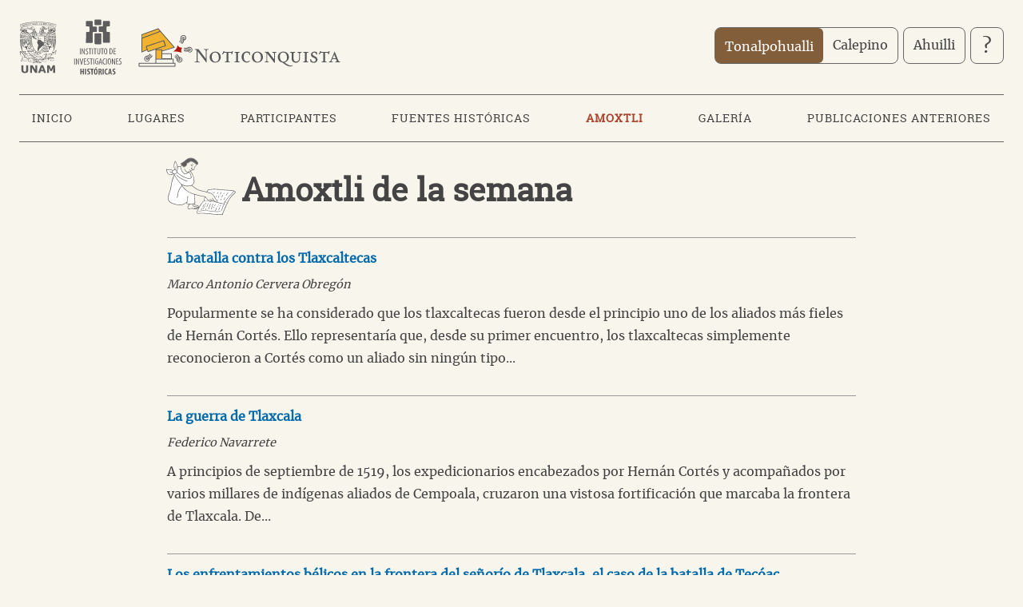

--- FILE ---
content_type: text/html; charset=UTF-8
request_url: https://www.noticonquista.unam.mx/listado-amoxtli/1688/1688
body_size: 5510
content:
<!DOCTYPE html>
<html lang="es" dir="ltr" prefix="content: http://purl.org/rss/1.0/modules/content/  dc: http://purl.org/dc/terms/  foaf: http://xmlns.com/foaf/0.1/  og: http://ogp.me/ns#  rdfs: http://www.w3.org/2000/01/rdf-schema#  schema: http://schema.org/  sioc: http://rdfs.org/sioc/ns#  sioct: http://rdfs.org/sioc/types#  skos: http://www.w3.org/2004/02/skos/core#  xsd: http://www.w3.org/2001/XMLSchema# ">
  <head>
    <meta charset="utf-8" />
<meta name="twitter:card" content="summary_large_image" />
<link rel="canonical" href="http://www.noticonquista.unam.mx/listado-amoxtli/1688/1688" />
<meta name="twitter:title" content="Amoxtli de la semana" />
<meta property="og:url" content="http://www.noticonquista.unam.mx/listado-amoxtli/1688/1688" />
<meta name="twitter:creator" content="@noticonquista" />
<meta property="og:title" content="Amoxtli de la semana" />
<meta name="twitter:image" content="http://www.noticonquista.unam.mx/themes/custom/noticonquista/img/img_twitter_noticonquista/tw_amoxtli.jpg" />
<meta property="og:image" content="http://www.noticonquista.unam.mx/themes/custom/noticonquista/img/img_facebook_noticonquista/fb_amoxtli.jpg" />
<meta name="MobileOptimized" content="width" />
<meta name="HandheldFriendly" content="true" />
<meta name="viewport" content="width=device-width, initial-scale=1.0" />
<link rel="shortcut icon" href="/themes/custom/noticonquista/favicon.ico" type="image/vnd.microsoft.icon" />
<script>window.a2a_config=window.a2a_config||{};a2a_config.callbacks=[];a2a_config.overlays=[];a2a_config.templates={};</script>

    <title>Amoxtli de la semana</title>
    <link rel="stylesheet" media="all" href="/sites/default/files/css/css_0IVWAq_VqPNgvuagdnGPoP6pT-gsuKyOi9Yr_6WPP_8.css" />
<link rel="stylesheet" media="all" href="/sites/default/files/css/css_h05R4aguVHq2dc-bJ3JHGUGVXXKmQatBs-KtCgxj9Qw.css" />

    
<!--[if lte IE 8]>
<script src="/sites/default/files/js/js_VtafjXmRvoUgAzqzYTA3Wrjkx9wcWhjP0G4ZnnqRamA.js"></script>
<![endif]-->

  </head>
  <body class="theme-path-listado-amoxtli-1688-1688 path-listado-amoxtli">
        <a href="#main-content" class="visually-hidden focusable skip-link">
      Pasar al contenido principal
    </a>
    
      <div class="dialog-off-canvas-main-canvas" data-off-canvas-main-canvas>
    <div class="layout-container">

  <div class="header-wrapper">
    <div class="inner-header inner-container">
      <header role="banner" class="header-content">
        <div class="logos">
          <span class="logo unam">
            <a target="_blank" href="http://www.unam.mx">Universidad Nacional Autónoma de México</a>
          </span>
          <span class="logo iih">
            <a target="_blank" href="http://www.historicas.unam.mx">Instituto de Investigaciones Históricas</a>
          </span>
          <span class="logo noticonquista">
            <a href="http://www.noticonquista.unam.mx/">Noticonquista</a>
          </span>
        </div>
        <!-- /logos -->
        <div class="botones">
          <div class="botones-selector">
             <span class="boton tonalpohualli">
                <a href="http://www.noticonquista.unam.mx/">Tonalpohualli</a>
             </span>
             <span class="boton calepino">
                <a href="/tema">Calepino</a>
             </span>
          </div>
	   <span class="boton ahuilli">
           	<a href="/ahuilli">Ahuilli</a>
	   </span>
           <span class="boton sobre">
            <a href="/sobre-noticonquista">?</a>
          </span>
        </div>
        <!-- /botones -->
        <div class="link-bar">
          <span class="menu-link-container">
            <a class="menu-link" href="#">Secciones</a>
          </span>
          <!-- <span class="search-link-container"><a href="#">Buscar</a></span> -->
        </div>
      </header>

      <div class="menu-container isHidden">
        
      </div>

    </div>
    <!-- /inner-header -->

  </div>
  <!-- /header-wrapper -->

  
  <div class="main-content-wrapper">
    <div class="inner-container inner-main-content">

              <div class="menu-ficha-container">
          <div class="menu-ficha">
              <div class="region region-menu-ficha">
    <div class="views-element-container block block-views block-views-block-bp-bloque-menu-block-2" id="block-views-block-bp-bloque-menu-block-2">
  
    
      <div><div class="view view--bp-bloque-menu view-id-_bp_bloque_menu view-display-id-block_2 js-view-dom-id-8581f4bff59da4b787a4f5a4a032bdbb94517818df3c1abe7f7f283ce11c1916">
  
    
      
      <div class="view-content">
          <div class="item-row views-row"><div class="views-field views-field-nothing-3"><span class="field-content"><a href="/portada/semanal/1688">Inicio</a></span></div><div class="views-field views-field-field-lugar-ficha"><div class="field-content"><a href="/listado-lugares/1688/1688">Lugares</a></div></div><div class="views-field views-field-field-personaje-ficha-1"><div class="field-content"><a href="/listado-participantes/1688/1688">Participantes</a></div></div><div class="views-field views-field-field-fuente-historica-ficha"><div class="field-content"><a href="/listado-historicas/1688/1688">Fuentes históricas</a></div></div><div class="views-field views-field-field-amoxtli"><div class="field-content"><a href="/listado-amoxtli/1688/1688">Amoxtli</a></div></div><div class="views-field views-field-nothing"><span class="field-content"><a href="/galeria/1688/1688">Galería</a></span></div><div class="views-field views-field-nothing-1"><span class="field-content"><a href="/busqueda/fecha">Publicaciones anteriores</a></span></div></div>

    </div>
  
          </div>
</div>

  </div>

  </div>

          </div>

          <div class="menu-ficha-button-container">
            <a class="menu-ficha-link" href="#"><span class="fa-menu">Menu</span></a>
          </div>
        </div>
      
      <main role="main">
        <a id="main-content" tabindex="-1"></a>
        
        <div class="layout-content">
            <div class="region region-content">
    <div data-drupal-messages-fallback class="hidden"></div><div id="block-noticonquista-page-title" class="block block-core block-page-title-block">
  
    
      
  <h1 class="page-title">Amoxtli de la semana</h1>


  </div>
<div id="block-noticonquista-content" class="block block-system block-system-main-block">
  
    
      <div class="views-element-container"><div class="vista-listado view view--sb-bloque-interno-amoxtli-ficha view-id-_sb_bloque_interno_amoxtli_ficha view-display-id-page_1 js-view-dom-id-8fd69d33cb2036321b0a62fda23544a8ac61f289e83cc076f31e7f2e77ad6ed0">
  
    
      
      <div class="view-content">
          <div class="views-row"><div class="views-field views-field-nothing-1"><span class="field-content"><a href="/index.php/amoxtli/1694/1688"><div class="amoxtli-item">
    <div class="amoxtli-title">La batalla contra los Tlaxcaltecas</div>
    <div class="amoxtli-autor">Marco Antonio Cervera Obregón </div>
    <div class="fragment-text"><p><span><span><span><span><span><span>Popularmente se ha considerado que los tlaxcaltecas fueron desde el principio uno de los aliados más fieles de Hernán Cortés. Ello representaría que, desde su primer encuentro, los tlaxcaltecas simplemente reconocieron a Cortés como un aliado sin ningún tipo...</span></span></span></span></span></span></p></div>
</div></a></span></div></div>
    <div class="views-row"><div class="views-field views-field-nothing-1"><span class="field-content"><a href="/index.php/amoxtli/1693/1688"><div class="amoxtli-item">
    <div class="amoxtli-title">La guerra de Tlaxcala</div>
    <div class="amoxtli-autor">Federico Navarrete </div>
    <div class="fragment-text"><p><span><span><span><span><span lang="ES" lang="ES" lang="ES">A principios de septiembre de 1519, los expedicionarios encabezados por Hernán Cortés y acompañados por varios millares de indígenas aliados de Cempoala, cruzaron una vistosa fortificación que marcaba la frontera de Tlaxcala. De...</span></span></span></span></span></p></div>
</div></a></span></div></div>
    <div class="views-row"><div class="views-field views-field-nothing-1"><span class="field-content"><a href="/index.php/amoxtli/1695/1688"><div class="amoxtli-item">
    <div class="amoxtli-title">Los enfrentamientos bélicos en la frontera del señorío de Tlaxcala, el caso de la batalla de Tecóac</div>
    <div class="amoxtli-autor">Marco Antonio Cervera Obregón </div>
    <div class="fragment-text"><p><span><span><span><span><span><span>Las fuentes son, en ocasiones, contradictorias de lo sucedido entre los hispanos y los grupos indígenas que los reciben en el contexto de la llegada de Cortés a territorio tlaxcalteca. Tenemos noticia que el señorío de Tlaxcala tenía un acuerdo con los otomíes...</span></span></span></span></span></span></p></div>
</div></a></span></div></div>

    </div>
  
          </div>
</div>

  </div>

  </div>

        </div>
        
        <div class="bloque-inferior">
                            </div>

        
        
      </main>
    </div>
    <!-- /inner-main-content -->
  </div>
  <!-- /main-wrapper -->
  <div class="footer-wrapper">
    <div class="inner-footer inner-container">

      <footer role="contentinfo" class="footer-content">
        
        <div class="logos-footer">
          <span class="logo-footer cultura-unam">
            <a  href="https://www.cultura.unam.mx" target="_blank">Cultura UNAM</a>
          </span>
          <span class="logo-footer mexico-500">
            <a  href="https://mexico500.unam.mx" target="_blank">México 500</a>
          </span>
        </div>

        <div class="legal-legend">
          Hecho en México, Universidad Nacional Autónoma de México (UNAM), todos los derechos reservados 2019. Esta página puede ser reproducida con fines no lucrativos, siempre y cuando no se mutile, se cite la fuente completa y su dirección electrónica. De
          otra forma, requiere permiso previo por escrito de la institución.
        </div>

        <div class="botones-footer">
          <span class="sobre-button">
            <a  href="/sobre-noticonquista"><span>?</span>Noticonquista</a>
          </span>
          <span class="credits-button">
            <a class="credits-link" href="/creditos">Créditos</a>
          </span>
        </div>

        <div class="social">
          <div class="social-bloque-1">
            <a href="https://twitter.com/noticonquista" target="_blank" class="link-social fab fa-twitter twitter-noticonquista"><span>@noticonquista</span></a>
            <!--
            <a href="https://twitter.com/malitzin_nc" target="_blank" class="link-social fab fa-twitter twitter-malitzin"><span>@Malitzin_NC</span></a>
            -->
            <a href="https://www.facebook.com/Noticonquista" target="_blank" class="link-social fab fa-facebook-f facebook-noticonquista"><span>Noticonquista</span></a>
            <a href="https://www.instagram.com/noticonquista" target="_blank" class="link-social fab fa-instagram instgram-noticonquista"><span>Noticonquista</span></a>
          </div>
          <div class="social-bloque-2">
            <a href="https://www.youtube.com/channel/UCrIKdLRywZwQgNPakVb1KNw" target="_blank" class="link-social fab fa-youtube youtube-noticonquista youtube-01"><span>Noticonquista</span></a>
            <a href="https://www.youtube.com/channel/UCEHiF3pHmDhoB7fYTAdQlBw" target="_blank" class="link-social fab fa-youtube youtube-noticonquista youtube-02"><span>Los mitos de la Conquista</span></a>
          </div>
        </div>

      </footer>
    </div>
    <!-- /inner-footer -->
  </div>
  <!-- /footer-wrapper -->

</div>

  </div>

    
    <script type="application/json" data-drupal-selector="drupal-settings-json">{"path":{"baseUrl":"\/","scriptPath":null,"pathPrefix":"","currentPath":"listado-amoxtli\/1688\/1688","currentPathIsAdmin":false,"isFront":false,"currentLanguage":"es"},"pluralDelimiter":"\u0003","suppressDeprecationErrors":true,"ajaxPageState":{"libraries":"addtoany\/addtoany,ajax_links_api\/ajax_links_api,back_to_top\/back_to_top_icon,back_to_top\/back_to_top_js,classy\/base,classy\/messages,colorbox\/default,colorbox_load\/colorbox_load,core\/html5shiv,core\/normalize,ng_lightbox\/ng_lightbox,noticonquista\/global-scripts,noticonquista\/global-styling,system\/base,views\/views.module","theme":"noticonquista","theme_token":null},"ajaxTrustedUrl":[],"data":{"ajax_links_api":{"html5":1,"vpager":1,"trigger":".ajax-link","selector":"#content","negative_triggers":"#toolbar a","scripts_included":1}},"back_to_top":{"back_to_top_button_trigger":"700","back_to_top_prevent_on_mobile":1,"back_to_top_prevent_in_admin":1,"back_to_top_button_type":"image","back_to_top_button_text":"Back to top"},"colorbox":{"opacity":"0.85","current":"{current} de {total}","previous":"\u00ab Anterior","next":"Siguiente \u00bb","close":"Close","maxWidth":"98%","maxHeight":"98%","fixed":true,"mobiledetect":false,"mobiledevicewidth":"379px"},"user":{"uid":0,"permissionsHash":"78abf4656b0554136595b55c2b8616dfd486354313e668090a81699c4cd777ac"}}</script>
<script src="/sites/default/files/js/js_XyRB7MVbx1ntEgSR3BSD0eZ0dcd5mebC-PBZQf56SJ8.js"></script>
<script src="https://static.addtoany.com/menu/page.js" async></script>
<script src="/sites/default/files/js/js_28M7EIhtZF8y0zWYO_t1yYukkRotCGUyugoFl3HhGTM.js"></script>
<script src="https://platform.twitter.com/widgets.js"></script>
<script src="/sites/default/files/js/js_JF8P4Tj2pSYmTT7I6ey1pERlk_q7Y0v7RaXr7UOH3Zk.js"></script>
<script src="/sites/default/files/js/js_Ag07mDJjH4wHjAhnFZS66WftzmL1-zBAiPzvFX4Kz1w.js"></script>


    
    <!-- Global site tag (gtag.js) - Google Analytics -->
    <script async src="https://www.googletagmanager.com/gtag/js?id=UA-138250909-1"></script>
    <script>
      window.dataLayer = window.dataLayer || [];
      function gtag(){dataLayer.push(arguments);}
      gtag('js', new Date());
      gtag('config', 'UA-138250909-1');
    </script>

  </body>
</html>


--- FILE ---
content_type: text/css
request_url: https://www.noticonquista.unam.mx/sites/default/files/css/css_h05R4aguVHq2dc-bJ3JHGUGVXXKmQatBs-KtCgxj9Qw.css
body_size: 26503
content:
.progress__track{border-color:#b3b3b3;border-radius:10em;background-color:#f2f1eb;background-image:-webkit-linear-gradient(#e7e7df,#f0f0f0);background-image:linear-gradient(#e7e7df,#f0f0f0);box-shadow:inset 0 1px 3px hsla(0,0%,0%,0.16);}.progress__bar{height:16px;margin-top:-1px;margin-left:-1px;padding:0 1px;-webkit-transition:width 0.5s ease-out;transition:width 0.5s ease-out;-webkit-animation:animate-stripes 3s linear infinite;-moz-animation:animate-stripes 3s linear infinite;border:1px #07629a solid;border-radius:10em;background:#057ec9;background-image:-webkit-linear-gradient(top,rgba(0,0,0,0),rgba(0,0,0,0.15)),-webkit-linear-gradient(left top,#0094f0 0%,#0094f0 25%,#007ecc 25%,#007ecc 50%,#0094f0 50%,#0094f0 75%,#0094f0 100%);background-image:linear-gradient(to bottom,rgba(0,0,0,0),rgba(0,0,0,0.15)),linear-gradient(to right bottom,#0094f0 0%,#0094f0 25%,#007ecc 25%,#007ecc 50%,#0094f0 50%,#0094f0 75%,#0094f0 100%);background-size:40px 40px;}[dir="rtl"] .progress__bar{margin-right:-1px;margin-left:0;-webkit-animation-direction:reverse;-moz-animation-direction:reverse;animation-direction:reverse;}@media screen and (prefers-reduced-motion:reduce){.progress__bar{-webkit-transition:none;transition:none;-webkit-animation:none;-moz-animation:none;}}@-webkit-keyframes animate-stripes{0%{background-position:0 0,0 0;}100%{background-position:0 0,-80px 0;}}@-ms-keyframes animate-stripes{0%{background-position:0 0,0 0;}100%{background-position:0 0,-80px 0;}}@keyframes animate-stripes{0%{background-position:0 0,0 0;}100%{background-position:0 0,-80px 0;}}
.action-links{margin:1em 0;padding:0;list-style:none;}[dir="rtl"] .action-links{margin-right:0;}.action-links li{display:inline-block;margin:0 0.3em;}.action-links li:first-child{margin-left:0;}[dir="rtl"] .action-links li:first-child{margin-right:0;margin-left:0.3em;}.button-action{display:inline-block;padding:0.2em 0.5em 0.3em;text-decoration:none;line-height:160%;}.button-action:before{margin-left:-0.1em;padding-right:0.2em;content:"+";font-weight:900;}[dir="rtl"] .button-action:before{margin-right:-0.1em;margin-left:0;padding-right:0;padding-left:0.2em;}
.breadcrumb{padding-bottom:0.5em;}.breadcrumb ol{margin:0;padding:0;}[dir="rtl"] .breadcrumb ol{margin-right:0;}.breadcrumb li{display:inline;margin:0;padding:0;list-style-type:none;}.breadcrumb li:before{content:" \BB ";}.breadcrumb li:first-child:before{content:none;}
.button,.image-button{margin-right:1em;margin-left:1em;}.button:first-child,.image-button:first-child{margin-right:0;margin-left:0;}
.collapse-processed > summary{padding-right:0.5em;padding-left:0.5em;}.collapse-processed > summary:before{float:left;width:1em;height:1em;content:"";background:url(/core/misc/menu-expanded.png) 0 100% no-repeat;}[dir="rtl"] .collapse-processed > summary:before{float:right;background-position:100% 100%;}.collapse-processed:not([open]) > summary:before{-ms-transform:rotate(-90deg);-webkit-transform:rotate(-90deg);transform:rotate(-90deg);background-position:25% 35%;}[dir="rtl"] .collapse-processed:not([open]) > summary:before{-ms-transform:rotate(90deg);-webkit-transform:rotate(90deg);transform:rotate(90deg);background-position:75% 35%;}
.container-inline label:after,.container-inline .label:after{content:":";}.form-type-radios .container-inline label:after,.form-type-checkboxes .container-inline label:after{content:"";}.form-type-radios .container-inline .form-type-radio,.form-type-checkboxes .container-inline .form-type-checkbox{margin:0 1em;}.container-inline .form-actions,.container-inline.form-actions{margin-top:0;margin-bottom:0;}
details{margin-top:1em;margin-bottom:1em;border:1px solid #ccc;}details > .details-wrapper{padding:0.5em 1.5em;}summary{padding:0.2em 0.5em;cursor:pointer;}
.exposed-filters .filters{float:left;margin-right:1em;}[dir="rtl"] .exposed-filters .filters{float:right;margin-right:0;margin-left:1em;}.exposed-filters .form-item{margin:0 0 0.1em 0;padding:0;}.exposed-filters .form-item label{float:left;width:10em;font-weight:normal;}[dir="rtl"] .exposed-filters .form-item label{float:right;}.exposed-filters .form-select{width:14em;}.exposed-filters .current-filters{margin-bottom:1em;}.exposed-filters .current-filters .placeholder{font-weight:bold;font-style:normal;}.exposed-filters .additional-filters{float:left;margin-right:1em;}[dir="rtl"] .exposed-filters .additional-filters{float:right;margin-right:0;margin-left:1em;}
.field__label{font-weight:bold;}.field--label-inline .field__label,.field--label-inline .field__items{float:left;}.field--label-inline .field__label,.field--label-inline > .field__item,.field--label-inline .field__items{padding-right:0.5em;}[dir="rtl"] .field--label-inline .field__label,[dir="rtl"] .field--label-inline .field__items{padding-right:0;padding-left:0.5em;}.field--label-inline .field__label::after{content:":";}
form .field-multiple-table{margin:0;}form .field-multiple-table .field-multiple-drag{width:30px;padding-right:0;}[dir="rtl"] form .field-multiple-table .field-multiple-drag{padding-left:0;}form .field-multiple-table .field-multiple-drag .tabledrag-handle{padding-right:0.5em;}[dir="rtl"] form .field-multiple-table .field-multiple-drag .tabledrag-handle{padding-right:0;padding-left:0.5em;}form .field-add-more-submit{margin:0.5em 0 0;}.form-item,.form-actions{margin-top:1em;margin-bottom:1em;}tr.odd .form-item,tr.even .form-item{margin-top:0;margin-bottom:0;}.form-composite > .fieldset-wrapper > .description,.form-item .description{font-size:0.85em;}label.option{display:inline;font-weight:normal;}.form-composite > legend,.label{display:inline;margin:0;padding:0;font-size:inherit;font-weight:bold;}.form-checkboxes .form-item,.form-radios .form-item{margin-top:0.4em;margin-bottom:0.4em;}.form-type-radio .description,.form-type-checkbox .description{margin-left:2.4em;}[dir="rtl"] .form-type-radio .description,[dir="rtl"] .form-type-checkbox .description{margin-right:2.4em;margin-left:0;}.marker{color:#e00;}.form-required:after{display:inline-block;width:6px;height:6px;margin:0 0.3em;content:"";vertical-align:super;background-image:url(/core/misc/icons/ee0000/required.svg);background-repeat:no-repeat;background-size:6px 6px;}abbr.tabledrag-changed,abbr.ajax-changed{border-bottom:none;}.form-item input.error,.form-item textarea.error,.form-item select.error{border:2px solid red;}.form-item--error-message:before{display:inline-block;width:14px;height:14px;content:"";vertical-align:sub;background:url(/core/misc/icons/e32700/error.svg) no-repeat;background-size:contain;}
.icon-help{padding:1px 0 1px 20px;background:url(/core/misc/help.png) 0 50% no-repeat;}[dir="rtl"] .icon-help{padding:1px 20px 1px 0;background-position:100% 50%;}.feed-icon{display:block;overflow:hidden;width:16px;height:16px;text-indent:-9999px;background:url(/core/misc/feed.svg) no-repeat;}
.form--inline .form-item{float:left;margin-right:0.5em;}[dir="rtl"] .form--inline .form-item{float:right;margin-right:0;margin-left:0.5em;}[dir="rtl"] .views-filterable-options-controls .form-item{margin-right:2%;}.form--inline .form-item-separator{margin-top:2.3em;margin-right:1em;margin-left:0.5em;}[dir="rtl"] .form--inline .form-item-separator{margin-right:0.5em;margin-left:1em;}.form--inline .form-actions{clear:left;}[dir="rtl"] .form--inline .form-actions{clear:right;}
.item-list .title{font-weight:bold;}.item-list ul{margin:0 0 0.75em 0;padding:0;}.item-list li{margin:0 0 0.25em 1.5em;padding:0;}[dir="rtl"] .item-list li{margin:0 1.5em 0.25em 0;}.item-list--comma-list{display:inline;}.item-list--comma-list .item-list__comma-list,.item-list__comma-list li,[dir="rtl"] .item-list--comma-list .item-list__comma-list,[dir="rtl"] .item-list__comma-list li{margin:0;}
button.link{margin:0;padding:0;cursor:pointer;border:0;background:transparent;font-size:1em;}label button.link{font-weight:bold;}
ul.inline,ul.links.inline{display:inline;padding-left:0;}[dir="rtl"] ul.inline,[dir="rtl"] ul.links.inline{padding-right:0;padding-left:15px;}ul.inline li{display:inline;padding:0 0.5em;list-style-type:none;}ul.links a.is-active{color:#000;}
ul.menu{margin-left:1em;padding:0;list-style:none outside;text-align:left;}[dir="rtl"] ul.menu{margin-right:1em;margin-left:0;text-align:right;}.menu-item--expanded{list-style-type:circle;list-style-image:url(/core/misc/menu-expanded.png);}.menu-item--collapsed{list-style-type:disc;list-style-image:url(/core/misc/menu-collapsed.png);}[dir="rtl"] .menu-item--collapsed{list-style-image:url(/core/misc/menu-collapsed-rtl.png);}.menu-item{margin:0;padding-top:0.2em;}ul.menu a.is-active{color:#000;}
.more-link{display:block;text-align:right;}[dir="rtl"] .more-link{text-align:left;}
.pager__items{clear:both;text-align:center;}.pager__item{display:inline;padding:0.5em;}.pager__item.is-active{font-weight:bold;}
tr.drag{background-color:#fffff0;}tr.drag-previous{background-color:#ffd;}body div.tabledrag-changed-warning{margin-bottom:0.5em;}
tr.selected td{background:#ffc;}td.checkbox,th.checkbox{text-align:center;}[dir="rtl"] td.checkbox,[dir="rtl"] th.checkbox{text-align:center;}
th.is-active img{display:inline;}td.is-active{background-color:#ddd;}
div.tabs{margin:1em 0;}ul.tabs{margin:0 0 0.5em;padding:0;list-style:none;}.tabs > li{display:inline-block;margin-right:0.3em;}[dir="rtl"] .tabs > li{margin-right:0;margin-left:0.3em;}.tabs a{display:block;padding:0.2em 1em;text-decoration:none;}.tabs a.is-active{background-color:#eee;}.tabs a:focus,.tabs a:hover{background-color:#f5f5f5;}
.form-textarea-wrapper textarea{display:block;box-sizing:border-box;width:100%;margin:0;}
.ui-dialog--narrow{max-width:500px;}@media screen and (max-width:600px){.ui-dialog--narrow{min-width:95%;max-width:95%;}}
.messages{padding:15px 20px 15px 35px;word-wrap:break-word;border:1px solid;border-width:1px 1px 1px 0;border-radius:2px;background:no-repeat 10px 17px;overflow-wrap:break-word;}[dir="rtl"] .messages{padding-right:35px;padding-left:20px;text-align:right;border-width:1px 0 1px 1px;background-position:right 10px top 17px;}.messages + .messages{margin-top:1.538em;}.messages__list{margin:0;padding:0;list-style:none;}.messages__item + .messages__item{margin-top:0.769em;}.messages--status{color:#325e1c;border-color:#c9e1bd #c9e1bd #c9e1bd transparent;background-color:#f3faef;background-image:url(/core/misc/icons/73b355/check.svg);box-shadow:-8px 0 0 #77b259;}[dir="rtl"] .messages--status{margin-left:0;border-color:#c9e1bd transparent #c9e1bd #c9e1bd;box-shadow:8px 0 0 #77b259;}.messages--warning{color:#734c00;border-color:#f4daa6 #f4daa6 #f4daa6 transparent;background-color:#fdf8ed;background-image:url(/core/misc/icons/e29700/warning.svg);box-shadow:-8px 0 0 #e09600;}[dir="rtl"] .messages--warning{border-color:#f4daa6 transparent #f4daa6 #f4daa6;box-shadow:8px 0 0 #e09600;}.messages--error{color:#a51b00;border-color:#f9c9bf #f9c9bf #f9c9bf transparent;background-color:#fcf4f2;background-image:url(/core/misc/icons/e32700/error.svg);box-shadow:-8px 0 0 #e62600;}[dir="rtl"] .messages--error{border-color:#f9c9bf transparent #f9c9bf #f9c9bf;box-shadow:8px 0 0 #e62600;}.messages--error p.error{color:#a51b00;}
*{box-sizing:border-box;}body{color:#444;background-color:#f8f5ec;font-family:'merriweather',serif;}h1,h2,h3,h4,h5,h6{font-family:'roboto_slab',serif;margin:0;}h1{font-size:2.5em;}a{text-decoration:none;}img{max-width:100%;height:auto;}.inner-container{max-width:1280px;margin:auto;padding:24px;}.region-content{padding-top:32px;position:relative;min-height:500px;}p{line-height:1.8;font-size:1em;}.header-content{display:flex;flex-direction:row;justify-content:space-between;}.logo{display:inline-block;background-size:contain;vertical-align:middle;}.logo a{display:inline-block;overflow:hidden;text-indent:-99999px;width:100%;height:100%;}.logo + .logo{margin:auto auto 0 15px;}.unam{width:48px;height:65px;background-image:url(/themes/custom/noticonquista/img/logo-unam.svg);}.iih{width:63px;height:70px;background-image:url(/themes/custom/noticonquista/img/logo-iih-v.svg);background-repeat:no-repeat;}.noticonquista{width:253px;height:49px;background-image:url(/themes/custom/noticonquista/img/logo-noticonquista.svg);}.header-content .link-bar{display:none;}.menu-ficha-container{padding:13px 16px;border-top:1px solid #666;border-bottom:1px solid #666;}.menu-ficha-container a,.item-participantes{text-transform:uppercase;font-size:.9em;font-family:"roboto_slab",serif;color:#444;letter-spacing:1px;cursor:pointer;}.menu-ficha-container .field-content{margin:6px 0;display:block;}.views-field-field-personaje-ficha{margin:28px 0;}.menu-link-container{text-transform:uppercase;letter-spacing:1px;padding:24px;}.menu-container{background-color:#275345;width:50%;position:absolute;right:0;color:#F1B32F;padding:30px;z-index:10;margin-top:-90px;}.menu-container a{text-decoration:none;color:#fff;}.menu-container li{list-style:none;margin:12px 0;}.close-menu{position:absolute;top:30px;right:30px;}#block-menusecciones-menu,#block-views-block-bloque-menu-publicaciones-anteriores-block-1 h2{font-size:1.2em;text-transform:uppercase;font-weight:lighter;letter-spacing:1px;}.close-menu{background-color:transparent;border:none;}.path-portada .views-field-nothing-3 a,.path-frontpage .views-field-nothing-3 a,.path-listado-historicas .views-field-field-fuente-historica-ficha a,.path-historica .views-field-field-fuente-historica-ficha a,.path-listado-lugares .views-field-field-lugar-ficha a,.path-lugar .views-field-field-lugar-ficha a,.path-listado-participantes .views-field-field-personaje-ficha-1 a,.path-participante .views-field-field-personaje-ficha-1 a,.path-galeria .views-field-nothing a,.path-listado-amoxtli .views-field-field-amoxtli a,.path-amoxtli .views-field-field-amoxtli a{color:#aa442e;font-weight:bold;}.path-galeria .masonry-item .views-field-nothing a{font-weight:normal;}.subtitle{font-family:'roboto_slab';font-size:1.6em;color:#2E8099;margin:9px 0;}.section-title{font-family:'roboto_slab',serif;font-size:1.6em;font-weight:bold;display:block;margin-bottom:21px;}.inner-container.inner-main-content{padding-top:0;}.path-portada li,.path-frontpage li{line-height:1.8em;margin-bottom:6px;}.summary-row-container::after{content:"";display:block;clear:both;}.fragment-text p{margin:6px 0;}.summary-row-container .img-field-container{min-width:500px;max-width:800px;width:auto;float:right;}.summary-row-container img{width:100%;}.summary-row-container .img-field-container figure{margin:16px 0px 16px 32px;}.summary-row-container .img-field-container figcaption,.summary-row-container .cal-img-field-container figcaption{min-height:0;}.main-portada .fragment-text{color:#444;font-weight:normal;font-size:.9em;}.more-link a{color:#aa442e;text-transform:uppercase;font-size:.9em;letter-spacing:1px;font-family:roboto-slab;margin-right:12px;padding-bottom:2px;border-bottom:1px solid #aa442e;}.amoxtli-row-container{min-height:200px;margin-bottom:32px;display:flex;}.amoxtli-container{background-color:#edc1a3;padding:16px;height:28%;border-radius:6px;width:100%;}.amoxtli-autor{margin:12px 0;font-size:.9em;font-style:oblique;color:#444;line-height:1.5em;}.section-description p{margin-top:0;}.places-row-container{min-height:200px;margin-bottom:32px;display:flex;}.places-historic-container{width:71%;margin-right:32px;display:flex;flex-direction:column;justify-content:space-between;}.places-container{background-color:#e5d8b9;padding:16px;margin-bottom:32px;flex-grow:1;border-radius:6px;}.section-title-container{margin-bottom:24px;}.places-field-container .view-content,.historic-field-container .view-content,.amoxtli-container .view-content{display:flex;flex-direction:row;justify-content:space-between;}.historic-field-container .view-content{flex-wrap:wrap;}.historic-field-container .views-row{width:32%;border:1px solid #F8F5EC;padding:12px;background-color:#e5d8b9;}.places-field-container .views-row{border:1px solid #F8F5EC;padding:12px;background-color:#ede2c9;margin:0 8px 16px;border-radius:5px;flex-grow:1;flex-basis:0;}.js .paragraphs-description .summary-content{color:#444;}.path-lugar .ficha-lugar .item-list li{margin-left:0;}.amoxtli-container .views-row{border:1px solid #F8F5EC;padding:12px;background-color:#f2cdb5;margin:0 8px 16px;flex-basis:0;flex-grow:1;border-radius:5px;}.historic-container{background-color:#b1ccd8;padding:16px;flex-grow:2;border-radius:6px;}.historic-row-container{min-height:200px;background-color:#D5DAC4;padding:16px;margin-bottom:32px;}.historica-title,.place-title,.persona-title,.amoxtli-title,.actor-title,.titulo-multimedia,.tema-title{font-weight:bold;color:#056BAA;line-height:1.3em;}.historic-field-container .views-row{background-color:#c5dbe5;margin-bottom:16px;border-radius:5px;}.paticipantes-container{width:27%;background-color:#D5DAC4;padding:16px;align-items:stretch;border-radius:6px;}.paticipantes-container img{width:auto;height:220px;}.paticipantes-container .persona-item{margin-bottom:16px;}.paticipantes-container .field--name-field-archivo-imagen{text-align:center;}.paticipantes-container  .views-field.views-field-view-5{height:100%;}.paticipantes-container .field-content{height:100%;display:block;}.paticipantes-container .view--sb-bloque-interno-participante{height:100%;display:flex;flex-direction:column;}.paticipantes-container .view-content{display:flex;flex-direction:column;flex-grow:2;justify-content:space-around;}.paticipantes-container .persona-title{margin-bottom:8px;}.vista-ficha img{width:70%;padding:9px;border:1px solid #999;border-radius:4px;}.path-tema figcaption,.path-frontpage figcaption,.path-portada figcaption,.path-amoxtli figcaption,.path-lugar figcaption,.path-participante figcaption{color:#444;font-size:.8em;line-height:1.4em;margin-top:9px;min-height:56px;}.bloque-inferior-der{min-width:280px;width:26%;}.twitter-feed-container{width:auto;}.view--sb-bloque-unam-conquista{}.view--sb-bloque-unam-conquista .view-content{display:flex;flex-wrap:wrap;}.view--sb-bloque-unam-conquista .views-row{max-width:225px;padding:0 12px 12px;flex-basis:0;flex-grow:1;min-width:200px;}.view--sb-bloque-unam-conquista .unamc-title{color:#444;margin-top:10px;font-size:1.1em;line-height:1.3em;}.view--sb-bloque-unam-conquista .view-header .unamc-title{margin-left:68px;position:relative;}.view--sb-bloque-unam-conquista .view-header .unamc-title:before{background:url(/themes/custom/noticonquista/img/icono-mex500-color.svg) no-repeat scroll 0px -6px;height:63px;width:70px;left:-70px;top:-18px;content:"";display:block;position:absolute;}.view--sb-bloque-unam-conquista .unamc-dates{font-size:.9em;color:#444;padding-top:9px;}.places-title,.participantes-title,.historic-title,.amoxtli-title-container,.gallery-title,.multimedia-title{position:relative;margin-left:54px;}.historic-title{margin-left:67px;margin-top:9px;}.amoxtli-title-container,.gallery-title{margin-left:64px;}.places-title:before,.participantes-title:before,.historic-title:before,.amoxtli-title-container:before,.gallery-title:before,.multimedia-title:before,.calepino-row-container .section-title:before,.tonalpohualli-title .section-title:before{content:"";display:block;position:absolute;padding:4px;border-radius:8px;}.places-title:before{background:url(/themes/custom/noticonquista/img/icono-lugares.svg) no-repeat scroll 4px 4px;height:42px;width:44px;left:-58px;top:-5px;background-color:#DDCCA6;}.participantes-title:before{background:url(/themes/custom/noticonquista/img/icono-participante.svg) no-repeat scroll 4px 4px;height:47px;width:44px;left:-58px;top:-5px;padding:4px 4px 0;background-color:#c8d1a9;}.historic-title:before{background:url(/themes/custom/noticonquista/img/icono-fuentes.svg) no-repeat scroll 4px 4px;height:51px;width:57px;left:-72px;top:-14px;background-color:#96c1cc;}.amoxtli-title-container:before{background:url(/themes/custom/noticonquista/img/icono-amoxtli.svg) no-repeat scroll 4px 4px;height:50px;width:59px;left:-68px;top:-5px;padding:4px 0 1px 3px;background-color:#E5B08C;}.gallery-title:before{background:url(/themes/custom/noticonquista/img/icono-galeria.svg) no-repeat scroll 0px 18px;height:46px;width:53px;left:-68px;top:-5px;background-color:#DDCCA6;}.multimedia-title:before{background:url(/themes/custom/noticonquista/img/icono-multimedia.svg) no-repeat scroll 4px 4px;height:41px;width:41px;left:-58px;top:-5px;background-color:#c8d1a9;}.block-page-title-block,.titulo-interiores{margin-left:93px;position:relative;}.path-autor .titulo-interiores,.path-listado-publicaciones .block-page-title-block,.theme-path-creditos .block-page-title-block{margin-left:0;}.path-autor h1.titulo-interiores{margin-bottom:24px;font-size:36px;}.path-autor .views-row .views-field-title{margin-top:32px;}.path-listado-historicas .block-page-title-block,.path-historicas .titulo-interiores{margin-left:97px;}.block-page-title-block:before,.titulo-interiores:before{content:"";display:block;position:absolute;padding:4px;transform:scale(1.5);-ms-transform:scale(1.5);-webkit-transform:scale(1.5);}body[class*='calepino-listado-lugares'] .block-page-title-block:before,.path-listado-lugares .block-page-title-block:before,.path-lugar .titulo-interiores:before{background:url(/themes/custom/noticonquista/img/icono-lugares.svg) no-repeat scroll 4px 4px;height:42px;width:44px;left:-80px;top:2px;}body[class*='calepino-listado-historicas'] .block-page-title-block:before,.path-listado-historicas .block-page-title-block:before,.path-historica .titulo-interiores:before{background:url(/themes/custom/noticonquista/img/icono-fuentes.svg) no-repeat scroll 4px 4px;height:51px;width:57px;left:-85px;top:-5px;}body[class*='calepino-listado-participantes'] .block-page-title-block:before,.path-listado-participantes .block-page-title-block:before,.path-participante .titulo-interiores:before{background:url(/themes/custom/noticonquista/img/icono-participante.svg) no-repeat scroll 4px 4px;height:47px;width:44px;left:-76px;top:-5px;}body[class*='calepino-galeria'] .block-page-title-block:before,.path-galeria .block-page-title-block:before{background:url(/themes/custom/noticonquista/img/icono-galeria.svg) no-repeat scroll 0px 6px;height:46px;width:53px;left:-78px;top:-5px;}.path-listado-audio .block-page-title-block:before,body[class*='calepino-listado-amoxtli'] .block-page-title-block:before,.path-listado-amoxtli .block-page-title-block:before,.path-amoxtli .titulo-interiores:before{background:url(/themes/custom/noticonquista/img/icono-amoxtli.svg) no-repeat scroll 4px 4px;height:50px;width:59px;left:-84px;top:-5px;}.path-listado-audio .block-page-title-block:before,.path-multimedia .titulo-interiores:before{background:url(/themes/custom/noticonquista/img/icono-multimedia.svg) no-repeat scroll 4px 4px;height:41px;width:41px;left:-76px;top:-5px;}.a2a_default_style a{padding:0 6px;}.share-container path{fill:#5D5D5D;}.share-container{margin-top:20px;}.a2a_svg{border-radius:4px;border:1px solid  #5D5D5D;}.a2a_svg svg{background-color:#F8F5EC;}.a2apage_full .a2a_svg svg{background-color:#5D5D5D;}#a2apage_full,#a2apage_dropdown{background-color:#F8F5EC;}#a2apage_full  a.a2a_i,#a2apage_dropdown  a.a2a_i,#a2apage_dropdown  a.a2a_localize{color:#444;}#a2apage_full .a2a_svg path,#a2apage_dropdown .a2a_svg path{fill:#444;}#a2apage_full .a2a_menu span.a2a_s_find{background-color:#F8F5EC;}#a2apage_find_icon path{fill:#444;}#a2apage_full  a.a2a_i,#a2apage_dropdown  a.a2a_i{border:none;}#a2apage_full .a2a_full_footer a{color:#666;}body[class*='calepino-galeria'] .view-header,.path-galeria .view-header{position:relative;}body[class*='calepino-galeria'] .share-container,.path-galeria .share-container{position:absolute;right:0;top:-44px;margin-top:0;}.btn-publicacion{color:#fff;font-size:.85em;text-transform:uppercase;background-color:#444;width:286px;display:block;letter-spacing:1px;padding:16px 16px 12px;text-align:center;border-radius:5px;}.map-row-container{background-color:#EDE2C9;padding:16px 32px;margin-bottom:32px;flex-grow:1;border-radius:6px;}.views-field-field-mapa-publicacion{text-align:center;}#backtotop{height:40px;width:40px;border-radius:4px;}footer{border-top:solid 2px #444;padding-top:15px;display:flex;justify-content:space-between;padding:1em 1em 0;}.logos-footer{display:flex;flex-direction:row;order:0;align-items:center;}.logos-footer a{display:inline-block;overflow:hidden;text-indent:-99999px;width:100%;height:100%;}.logo-footer.cultura-unam{width:163px;height:65px;background-image:url(/themes/custom/noticonquista/img/cultura-unam.png);transform:scale(.85);}.logo-footer.mexico-500{width:102px;height:84px;background-image:url(/themes/custom/noticonquista/img/logo-mexico500.svg);transform:scale(.9);}.credits{text-transform:uppercase;letter-spacing:1px;font-size:1.1em;display:flex;margin:12px;flex-grow:1;}.credits-link{color:#444;border:1px solid #444;padding:12px 20px;border-radius:4px;display:inline-block;}.legal-legend{margin:1em 3em 0px 2em;text-align:justify;order:2;}.botones-footer{display:flex;text-align:start;flex-direction:column;order:4;}.sobre-button{display:none;width:140px;}.sobre-button a{color:#444;border:1px solid #444;padding:12px 12px;border-radius:4px;display:block;}.credits-button{text-transform:uppercase;letter-spacing:1px;margin:1em 0;}.footer-content{font-size:.7em;line-height:1.5em;}.social{margin:10px 0em 0em 1em;display:flex;order:1;flex-direction:column;border-left:1px solid #666;padding-left:1em;}.social-bloque-1{display:flex;flex-direction:row;margin-bottom:1em;}.social-bloque-2{display:flex;flex-direction:column;}.social-bloque-2 .link-social{margin-bottom:6px;width:190px;display:flex;align-items:center;}.social-bloque-2 .link-social span{font-size:14px;margin-left:6px;}.link-social{font-size:2.6em;color:#5D5D5D;margin:0 12px;}.social-bloque-1 .link-social span{display:none;}.isHidden{display:none;}.flexslider{background:none;border:none;text-align:center;}.flexslider .slides img{width:auto;max-width:100%;height:420px;margin:auto;}.flexslider figure{display:inline-block;}.flex-control-paging li a{overflow:hidden;}#cboxContent{background-color:#f8f5ec;border-radius:6px;}#cboxContent figure{text-align:center;}#cboxClose{background:none;width:30px;height:30px;top:16px !important;bottom:auto !important;right:16px;z-index:1000;}#cboxClose::before{content:"X";display:block;position:absolute;background-color:#f8f5ec;top:3px;left:-8px;border:solid 1px #666;padding:3px;width:30px;height:30px;line-height:30px;text-indent:0;border-radius:4px;}#cboxOverlay{background:#f2e9d0;opacity:.95;}#cboxLoadedContent .views-element-container,.image-popup,.image-popup .view-content,.image-popup .views-row,.image-popup .fig-image-popup{height:100%;}.image-popup .views-field-nothing{height:100%;}.image-popup .fig-container{height:100%;display:block;}.image-popup img{width:auto;max-height:90%;}.image-popup figure{margin:0;margin-top:16px;}.image-popup .views-row{padding:16px 60px 16px 32px;}.image-popup .image-popup-credits,.image-popup .image-popup-comment,.image-popup  .image-popup-title{margin:auto;line-height:1.5em;margin-bottom:6px;}.image-popup .image-popup-comment{text-align:justify;}.image-popup .views-row{max-width:900px;margin:auto;}.under-construction{text-align:center;margin:100px auto;}.under-construction .message{display:block;font-size:40px;margin-top:15px;}.user-login-form input#edit-name.error{border-width:1px;border-color:rgb(200,200,200);}.js .paragraphs-description .paragraphs-content-wrapper::after,.js .paragraphs-description .paragraphs-plugin-wrapper::after{content:"";}.menu-ficha-container{position:relative;}.menu-ficha-button-container{position:absolute;top:10px;right:0;display:none;}.small-res .menu-ficha-button-container{display:block;}.menu-ficha-container .item-row{display:flex;justify-content:space-between;}.small-res .menu-ficha-container .item-row{flex-direction:column;}.small-res .menu-ficha-container{padding:20px 16px;}.item-particpantes{cursor:pointer;}.item-persona-wrapper{position:relative;}.participantes-menu-container{position:absolute;top:100%;background-color:#F8F5EC;width:100%;border:1px solid #444;margin-top:12px;border-top:transparent;z-index:15;}.participantes-menu-container .views-field{margin:20px 12px;}.small-res .participantes-menu-container.isHidden{display:block;position:static;margin-left:12px;margin-top:6px;margin-bottom:6px;}.small-res .participantes-menu-container{border:none;}.small-res .participantes-menu-container .views-field{margin:0;}h1.titulo-interiores{font-size:2em;margin-bottom:44px;}.vista-ficha,.path-listado-publicaciones .region-content{width:70%;margin:auto;}.vista-ficha.ficha-amoxtli.ficha-comic{width:100%;}.para-citar{background-color:#EDE6D6;padding:16px;font-size:.85em;margin:32px 0;border-radius:5px;word-wrap:break-word;}.para-citar .etiqueta{margin:0 0 14px 0;font-style:oblique;display:block;font-size:1.1em;}.para-citar .paragraph{line-height:2em;}.para-citar .valor{line-height:1.5em;}.lugares-relacionados li,.personas-relacionadas li{list-style:none;padding:12px 0;margin:0;}.lugares-relacionados a,.personas-relacionadas a{color:#056BAA;}.paragraph-formatter{margin:12px 0;}.etiqueta{font-weight:bold;margin-top:20px;display:block;margin-bottom:12px;}.nombre{margin:20px 0;}.nombre .etiqueta,.apellido .etiqueta{display:inline;}.localizacion-mapa{padding:6px;border:1px solid #999;margin:12px;width:100%;max-width:400px;border-radius:4px;}.otros-publicacion{width:70%;margin:auto;border-top:1px solid #666;padding-top:12px;margin-top:32px;}.otros-publicacion h2{margin-bottom:24px;font-size:1.2em;}.otros-publicacion .place-title,.otros-publicacion .historica-title,.otros-publicacion .amoxtli-title,.otros-publicacion .persona-title,.otros-publicacion .titulo-multimedia{margin-bottom:12px;}.otros-publicacion .titulo-multimedia{display:block;}.otros-publicacion .titulo-multimedia a{color:#056BAA;}.contenedor-fecha .etiqueta{display:inline;}.contenedor-fecha{margin:20px 0;}.valor .item-list li{list-style:none;}.path-lugar .vista-ficha img,.path-participante .vista-ficha img{padding:0;border:none;border-radius:0;}.autor-info{display:flex;justify-content:flex-start;}.autor-info .nombre{color:#444;font-style:italic;margin:12px;align-self:center;order:2;}.autor-info .foto img{max-height:65px;width:auto;padding:0;margin-bottom:6px;border-radius:4px;}.recuadro-autor .autor-info .foto img{max-height:65px;width:auto;}.path-amoxtli .flexslider .slides img{width:auto;max-width:100%;max-height:540px;border-radius:0;}.path-amoxtli figure{margin:0;}.path-amoxtli .vista-ficha img{width:100%;padding:0;border:none;}.path-amoxtli .ficha-amoxtli p a{color:#2E8099;font-weight:normal;}.descarga{display:flex;justify-content:flex-end;}.descarga a{color:#aa442e;text-transform:uppercase;font-size:.9em;letter-spacing:1px;font-family:roboto-slab;padding:12px;border:1px solid #aa442e;border-radius:4px;}.path-autor img{width:300px;}.path-autor{font-size:1.1em;}.path-autor  .field-content.item.amoxtli-item{margin-bottom:12px;display:block;}.path-autor .autor-descarga a{color:#056BAA;margin-bottom:12px;display:block;}.path-autor .amoxtli-item .amoxtli-title{color:#056BAA;margin-bottom:12px;font-weight:normal;}.masonry-layout .masonry-item{background-color:transparent;border:none;margin:auto;padding:0;}.masonry-item figcaption{margin-top:6px;color:#444;line-height:1.4em;font-size:.8em;}#cboxWrapper{background:transparent;border-radius:0;}.views-field-field-descripcion-imagen .field-content{text-align:left;font-size:.8em;margin:0 40px;line-height:1.5;}#cboxClose{top:0;bottom:inherit;}.gallery-row-container{display:flex;justify-content:space-between;margin-bottom:32px;}.gallery-container{flex-grow:3;padding:16px;background-color:#ede2c9;border-radius:6px;}.gallery-container figure{margin:16px 16px 0;}.views-field-field-comentarios-imagen{margin:0 40px;font-size:0.8em;}#colorbox figcaption{font-size:.8em;text-align:center;margin-top:16px;}.multimedia-container{flex-grow:1;padding:16px;background-color:#D5DAC4;margin-left:32px;border-radius:6px;}.multimedia-title{margin-bottom:16px;}.multimedia-title .section-title{margin-bottom:0px;}.multimedia-title .def-title{font-size:.85em;font-style:italic;color:#666;}audio{margin:16px 0 0;border:6px solid #c8d1a9;background-color:#c8d1a9;width:270px;}.media-field-container .view-content{font-size:.9em;}.media-field-container .valor.titulo-multimedia a{font-size:1.1em;font-weight:bold;color:#056BAA;}.media-field-container .views-row{border:#F8F5EC 1px solid;padding:12px;margin-bottom:16px;border-radius:5px;}.media-field-container  .etiqueta{margin-bottom:6px;margin-top:16px;}.media-field-container  .valor{line-height:1.4em;}.path-multimedia audio{margin:16px 0 0;border:4px solid #EDE2C9;background-color:#EDE2C9;width:270px;}.path-listado-participantes .persona-item{margin-top:32px;}.path-listado-participantes .persona-title,.theme-path-calepino-listado-participantes-2476 .persona-title{margin-bottom:8px;}.path-participante .item-list li{margin-left:0;}.bloque-inferior{display:flex;justify-content:space-between;margin-top:32px;}.bloque-inferior-izq{width:71%;margin-right:32px;}.path-historica .fragment-text .etiqueta{margin-bottom:20px;}.path-listado-audio .region-content,.path-calepino .region-content,.path-listado-historicas .region-content,.path-listado-lugares .region-content,.path-listado-participantes .region-content,.path-listado-amoxtli .region-content{width:70%;margin:auto;}.vista-listado{margin-top:32px;}.path-listado-participantes .vista-listado{margin-top:0px;}.vista-listado .views-row{width:100%;}.vista-listado .historica-item,.vista-listado .place-item,.vista-listado .amoxtli-item{margin-bottom:32px;padding-top:16px;border-top:1px solid #999;}.vista-listado .historica-title,.vista-listado .place-title,.vista-listado .persona-title,.vista-listado .actor-title{font-size:1.2em;}.vista-listado .fragment-text{color:#444;}.vista-listado .ref-biblio{color:#444;font-size:.8em;margin-top:16px;line-height:1.4em;}.path-listado-participantes .vista-listado .view-content,body[class*='theme-path-calepino-listado-participantes'] .vista-listado .views-row{display:flex;flex-wrap:wrap;flex-direction:row;justify-content:space-between;}.path-listado-participantes .vista-listado .views-row,body[class*='theme-path-calepino-listado-participantes'] .vista-listado .views-row{width:31%;}.path-listado-audio .view--sb-bloque-interno-multimedia-ficha .views-row{margin-bottom:32px;padding-top:16px;border-top:1px solid #999;}.path-listado-audio .titulo-multimedia a{font-size:1em;font-weight:bold;color:#056BAA;}.path-listado-audio .view--sb-bloque-interno-multimedia-ficha .views-row audio{margin:16px 0 0;border:4px solid #EDE2C9;background-color:#EDE2C9;width:270px;}.theme-path-creditos main{width:90%;margin:auto;text-align:center;}.theme-path-creditos p{margin:2px;}.theme-path-creditos .nombre{margin:4px;}.institucion,.entidad{font-weight:bold;text-transform:uppercase;}p.institucion{font-size:1.25em;margin-bottom:40px;margin-top:20px;}p.entidad{font-size:1.125em;margin-top:24px;margin-bottom:16px;}p.cargo{font-weight:bold;margin-bottom:16px;font-size:.85em;}.cargo-top{font-weight:bold;}.descripcion-proyecto{margin:32px 0;padding-bottom:12px;border-bottom:1px solid #999;}.entidades-bloque{display:flex;justify-content:space-between;}.bloque-historicas{width:49%;}.bloque-dgtic{width:49%;}.bloque-publicaciones-anteriores{margin-top:32px;display:flex;justify-content:center;}.path-listado-publicaciones #block-noticonquista-content .view-content{display:flex;flex-wrap:wrap;justify-content:space-between;}.path-listado-publicaciones #block-noticonquista-content  .views-row{min-width:200px;width:31%;margin-bottom:24px;}.publicacion-subtitle{font-family:'roboto_slab';font-size:.9em;color:#2E8099;}.publicacion-img{display:block;}.publicacion-img article{position:relative;padding-top:60%;overflow:hidden;}.publicacion-img img{position:absolute;top:0;left:0;width:100%;height:100%;object-fit:contain;}.publicacion-title{color:#444;margin-top:10px;font-size:1em;line-height:1.3em;}.path-listado-publicaciones .publicacion-item img{display:block;max-height:260px;}.listado-publicaciones-anteriores{margin-top:32px;}.pager__item{display:inline-block;padding:6px;}.pager ul{padding:0px;}.pager a{color:#5D5D5D;text-transform:uppercase;font-size:0.9em;border:1px solid #5D5D5D;border-radius:4px;display:inline-block;width:30px;height:30px;line-height:1.8em;}.pager .is-active a{background-color:#5D5D5D;color:#fff;}.pager__item--first,.pager__item--previous,.pager__item--last,.pager__item--next{display:none;}.views-row .views-field-title{font-size:2em;margin-bottom:44px;}.views-row .views-label{font-weight:bold;margin-top:20px;display:block;margin-bottom:12px;}.views-row .field-content .item-list li{list-style:none;}.views-row .views-field-title{margin-left:0;margin-top:64px;}.calepino-row-container{background-color:#066c67;padding:16px 32px;margin-bottom:32px;flex-grow:1;border-radius:6px;}.calepino-row-container .section-title{color:#f8f5ec;margin-left:50px;position:relative;margin-top:8px;}.calepino-row-container .tema-item:after{content:"";display:block;clear:both;}.calepino-row-container .tema-image{min-width:500px;max-width:800px;width:auto;float:left;}.calepino-row-container .tema-image figure{margin:0px 32px 16px 0px;}.calepino-row-container .tema-image figcaption{color:#f8f5ec;}.calepino-row-container .tema-title{color:#f2b40f;font-size:1.1em;}.calepino-row-container .tema-text{color:#f8f5ec;font-size:.9em;}.calepino-row-container .more-link a{color:#f2b40f;border-bottom:1px solid #f2b40f;}.tema-title a{color:#f2b40f;font-size:1.1em;}.seccion-calepino{background-color:#d0efe9;}.calepino-row-container .section-title:before{background:url(/themes/custom/noticonquista/img/icono-calepino1.svg) no-repeat scroll 4px 4px;height:50px;width:54px;left:-68px;top:-10px;padding:0px 8px 8px 0px;background-color:#1A847A;}.tonalpohualli-title .section-title{position:relative;margin-left:57px;margin-top:4px;}.tonalpohualli-title .section-title:before{background:url(/themes/custom/noticonquista/img/icono-tonalpo.svg) no-repeat scroll 1px 0px;height:46px;width:46px;left:-62px;top:-9px;background-color:#E2D5BF;}.region.region-menu-ficha.menu-ficha-calepino{display:flex;justify-content:space-between;}.view.view--sb-bloque-menu-calepino .views-row{display:flex;}.view.view--sb-bloque-menu-calepino .views-row .views-field{margin-right:4em;}.block-views-exposed-filter-blockbusqueda-page-1 .form--inline.clearfix{display:flex;align-items:flex-end;}.block-views-exposed-filter-blockbusqueda-page-1 label{margin-right:6px;display:none;}.block-views-exposed-filter-blockbusqueda-page-1 input{line-height:normal;font-size:.92em;padding:6px;color:#a5a5a5;width:100%;background-color:#f8f5ec;border:1px solid;border-radius:4px;}.block-views-exposed-filter-blockbusqueda-page-1 .form--inline .form-actions,.block-views-exposed-filter-blockbusqueda-page-1 .form--inline .form-item{margin:0 .5em 0;}.block-views-exposed-filter-blockbusqueda-page-3 .form--inline .form-actions{clear:left;margin-top:.6em;}div#edit-actions input{background-color:#4d4d4d;border:none;border-radius:3px;padding:8px 16px;color:#fff;}.botones{display:flex;flex-direction:row;margin-top:10px;}.botones-selector{border:1px solid #666;border-radius:8px;padding:0px 0px;margin-right:6px;height:46px;display:flex;flex-direction:row;}.boton.ahuilli{border:1px solid #666;border-radius:8px;margin-right:6px;height:46px;}.boton.ahuilli,.boton.tonalpohualli,.boton.calepino{padding:14px 12px;}.boton.tonalpohualli.inactivo{border-right:1px solid;border-radius:8px;}.boton.ahuilli a,.boton.tonalpohualli a,.boton.calepino a,.boton.sobre a{color:#444;}.boton.tonalpohualli.activo{background-color:#825e3b;height:44px;padding:16px 12px;border-radius:6px;display:inline-block;}.boton.calepino.activo{background-color:#066c67;height:44px;padding:14px 12px;border-radius:6px;display:inline-block;}.boton.ahuilli.activo{background-color:#666;height:44px;border-radius:6px;}.boton.ahuilli.activo a,.boton.tonalpohualli.activo a,.boton.calepino.activo a{color:#fff;}.boton.sobre{border:1px solid #666;border-radius:8px;padding:12px 0px;width:42px;display:inline-block;height:46px;text-align:center;font-size:1.5em;}.path-tema .fragment-text,.path-portada.seccion-calepino .fragment-text{color:#444;font-weight:normal;font-size:.9em;}.summary-row-container .cal-img-field-container{min-width:500px;max-width:800px;width:auto;float:left;}.summary-row-container .cal-img-field-container figure{margin:0px 32px 16px 0px;}.historic-participantes-container{background-color:#90c0d3;padding:16px;flex-grow:1;border-radius:6px;width:68%;}.historic-participantes-container .views-row{background-color:#aed8e5;margin:0 8px 16px;border-radius:5px;border:1px solid #F8F5EC;padding:12px;width:31%;}.seccion-calepino .persona-title{margin-bottom:8px;}.seccion-calepino .view-bloque-interno-lugares-ficha .view-content,.seccion-calepino .view-bloque-interno-fuentes-ficha .view-content,.seccion-calepino .view--sb-bloque-interno-participante .view-content{display:flex;flex-direction:row;justify-content:space-between;flex-wrap:wrap;}.seccion-calepino .view--sb-bloque-interno-participante .view-content{justify-content:space-between;}.authors-container{width:30%;background-color:#aac0e0;padding:16px;align-items:stretch;border-radius:6px;margin-left:32px;}.authors-container .autor-info{margin-bottom:12px;}.tonalpohualli-row-container{background-color:#d3b8a1;padding:16px;height:28%;border-radius:6px;margin-bottom:32px;}.tonalpohualli-row-container .views-row{border:1px solid #F8F5EC;padding:12px;background-color:#ede2c9;margin:0 8px 16px;border-radius:5px;flex-grow:1;flex-basis:0;}.cal-bloque-publicaciones .view-content{display:flex;flex-wrap:wrap;}.cal-bloque-publicaciones .views-row{min-width:200px;border:1px solid #F8F5EC;padding:12px;background-color:#e2d5bf;margin:0 8px 16px;border-radius:5px;flex-grow:1;flex-basis:0;}.cal-amoxtli-row-container{min-height:200px;margin-bottom:32px;display:flex;}.cal-amoxtli-row-container .amoxtli-container{background-color:#9bd3cb;}.cal-amoxtli-row-container .amoxtli-container .views-row{background-color:#afddd3;}.cal-places-row-container{min-height:200px;margin-bottom:32px;display:flex;}.seccion-calepino .amoxtli-title-container:before{background-color:#7dc4b9;}.seccion-calepino .places-title:before,.seccion-calepino .historic-title:before,.seccion-calepino .participantes-title:before{background-color:#79b0c6;}.seccion-calepino .gallery-container{background-color:#afddd3;}.seccion-calepino .gallery-title:before{background-color:#9bd3cb;}.theme-path-listado-autores{}.theme-path-listado-autores .block-page-title-block,.theme-path-listado-temas .block-page-title-block,.theme-path-sobre-noticonquista .block-noticonquista-page-title{margin-left:0px;}.lista-alfabetica{border-bottom:1px solid #666;padding-bottom:10px;margin-top:24px;margin-bottom:36px;}.lista-alfabetica a{margin-right:24px;color:#333;}.theme-path-listado-autores .autor-lista.views-row{margin-bottom:12px;}.path-listado-autores .region-content,.theme-path-listado-temas .region-content{width:70%;margin:auto;}.theme-path-listado-temas .tema-item{margin-bottom:32px;padding-top:16px;border-top:1px solid #999;}.theme-path-listado-temas .tema-title{font-size:1.2em;}.theme-path-listado-temas .tema-title a{color:#056BAA;}.theme-path-listado-temas .tema-text{color:#444;}.theme-path-sobre-noticonquista .region-content{width:85%;margin:auto;}.contenido-sobre-noticonquista{display:flex;flex-direction:row;margin-top:32px;}.contenido-sobre-noticonquista p{text-align:justify;}.contenedor-info.tonalpohualli{background-color:#d6c8a5;width:50%;margin-bottom:100px;}.contenedor-info.calepino{background-color:#d0efe9;width:50%;margin-top:216px;height:fit-content;}.bloque-texto-sobre{padding:16px;}.bloque-texto-sobre span{display:block;text-align:right;}a.btn-sobre-noticon{color:#aa442e;text-transform:uppercase;font-size:.8em;letter-spacing:1px;font-family:roboto-slab;margin-right:12px;padding-bottom:2px;}.theme-path-sobre-noticonquista .block-page-title-block{margin-left:0px;}.ventana-avisos{position:fixed;z-index:99;top:0;left:0;width:100%;height:100%;background-color:rgba(242,233,208,0.9);overflow:hidden;}.view--sb-ventana-avisos{background-color:#f8f5ec;width:80%;margin:auto;padding-top:20px;position:relative;padding-bottom:1px;}.ventana-avisos .page-title{font-size:2em;font-family:'roboto_slab',serif;border-bottom:1px solid #999;margin:0 12px;padding-bottom:12px;font-weight:bold;}.ventana-avisos .field--name-field-titulo{font-family:'roboto_slab',serif;font-size:1.2em;padding:24px 0 12px;}.ventana-avisos .texto-aviso{width:80%;margin:auto;text-align:justify;}.ventana-avisos .btn-ir-aviso{display:flex;justify-content:center;}.ventana-avisos .btn-ir-aviso a{color:#444;border:1px solid #444;padding:6px 12px;border-radius:4px;text-transform:uppercase;letter-spacing:1px;font-size:.9em;}.close-aviso{background-color:transparent;border:1px solid #999;border-radius:4px;padding:12px 16px;position:absolute;top:12px;right:12px;z-index:5;}.ventana-avisos .flexslider .flex-direction-nav a{line-height:2.5em;}.ventana-avisos #flexslider-2 img{max-width:480px;height:auto;min-width:200px;width:100%;}.theme-path-busqueda .region.region-content,.theme-path-busqueda-avanzada .region.region-content{width:70%;margin:auto;}.theme-path-busqueda .view-content,.theme-path-busqueda-avanzada .view-content{margin-left:58px;}.theme-path-busqueda .block-page-title-block,.theme-path-busqueda-avanzada .block-page-title-block{margin-left:0;}.theme-path-busqueda .form--inline.clearfix,.theme-path-busqueda-avanzada .form--inline.clearfix{display:flex;margin-top:2em;flex-wrap:wrap;}.theme-path-busqueda .views-field.views-field-title,.theme-path-busqueda-avanzada .views-field.views-field-title{margin:0;margin-bottom:1em;}.theme-path-busqueda .views-row .views-field-title,.theme-path-busqueda-avanzada .views-row .views-field-title{font-size:1.2em;margin-bottom:0.3em;}.theme-path-busqueda .views-row,.theme-path-busqueda-avanzada .views-row{margin-bottom:20px;padding-top:12px;}.theme-path-busqueda .menu-ficha-container .views-row,.theme-path-busqueda-avanzada .menu-ficha-container .views-row{margin-bottom:0px;padding-top:0px;}.theme-path-busqueda .views-field.views-field-title a,.theme-path-busqueda-avanzada .views-field.views-field-title a{font-size:17px;font-weight:bold;color:#056BAA;}.theme-path-busqueda .views-field.views-field-title span,.theme-path-busqueda-avanzada .views-field.views-field-title span{font-size:17px;}.theme-path-busqueda .view-content h3,.theme-path-busqueda-avanzada .view-content h3{margin-top:1em;margin-bottom:.5em;font-size:1.4em;display:block;position:relative;}.theme-path-busqueda .region.region-menu-ficha,.theme-path-busqueda-avanzada .region.region-menu-ficha{padding:0;border-top:none;border-bottom:none;}.theme-path-busqueda .region.region-menu-ficha .view-content,.theme-path-busqueda-avanzada .region.region-menu-ficha .view-content{margin-left:0px;}.theme-path-busqueda .view-content h3.multimedia:before,.theme-path-busqueda .view-content h3.fuente_historica:before,.theme-path-busqueda .view-content h3.imagen:before,.theme-path-busqueda .view-content h3.amoxtli:before,.theme-path-busqueda .view-content h3.participante:before,.theme-path-busqueda .view-content h3.ficha_publicacion:before,.theme-path-busqueda .view-content h3.lugar:before,.theme-path-busqueda .view-content h3.ficha_tema:before,.theme-path-busqueda-avanzada .view-content h3.fuente_historica:before,.theme-path-busqueda-avanzada .view-content h3.imagen:before,.theme-path-busqueda-avanzada .view-content h3.amoxtli:before,.theme-path-busqueda-avanzada .view-content h3.participante:before,.theme-path-busqueda-avanzada .view-content h3.ficha_publicacion:before,.theme-path-busqueda-avanzada .view-content h3.lugar:before,.theme-path-busqueda-avanzada .view-content h3.ficha_tema:before,.theme-path-busqueda-avanzada .view-content h3.multimedia:before{content:"";display:block;position:absolute;padding:4px;border-radius:8px;height:42px;width:44px;left:-58px;top:-10px;}.theme-path-busqueda .view-content h3.multimedia:before,.theme-path-busqueda-avanzada .view-content h3.multimedia:before{background:url(/themes/custom/noticonquista/img/icono-multimedia-b.svg) no-repeat scroll 4px 4px;background-color:#afdbd2;}.theme-path-busqueda .view-content h3.ficha_tema:before,.theme-path-busqueda-avanzada .view-content h3.ficha_tema:before{background:url(/themes/custom/noticonquista/img/icono-calepino-b.svg) no-repeat scroll 4px 4px;background-color:#afdbd2;}.theme-path-busqueda .view-content h3.fuente_historica:before,.theme-path-busqueda-avanzada .view-content h3.fuente_historica:before{background:url(/themes/custom/noticonquista/img/icono-fuentes-b.svg) no-repeat scroll 4px 4px;background-color:#afdbd2;}.theme-path-busqueda .view-content h3.imagen:before,.theme-path-busqueda-avanzada .view-content h3.imagen:before{background:url(/themes/custom/noticonquista/img/icono-galeria-b.svg) no-repeat scroll 4px 4px;background-color:#afdbd2;height:40px;}.theme-path-busqueda .view-content h3.amoxtli:before,.theme-path-busqueda-avanzada .view-content h3.amoxtli:before{background:url(/themes/custom/noticonquista/img/icono-amoxtli-b.svg) no-repeat scroll 4px 4px;background-color:#afdbd2;}.theme-path-busqueda .view-content h3.participante:before,.theme-path-busqueda-avanzada .view-content h3.participante:before{background:url(/themes/custom/noticonquista/img/icono-participante-b.svg) no-repeat scroll 4px 4px;background-color:#afdbd2;}.theme-path-busqueda .view-content h3.ficha_publicacion:before,.theme-path-busqueda-avanzada .view-content h3.ficha_publicacion:before{background:url(/themes/custom/noticonquista/img/icono-tonalpo.svg) no-repeat scroll 4px 4px;background-color:#afdbd2;}.theme-path-busqueda .view-content h3.lugar:before,.theme-path-busqueda-avanzada .view-content h3.lugar:before{background:url(/themes/custom/noticonquista/img/icono-lugares-b.svg) no-repeat scroll 4px 4px;background-color:#afdbd2;}.theme-path-busqueda nav.pager,.theme-path-busqueda-avanzada nav.pager{margin-top:2em;}.block-facet-blocktipo-de-contenido li{list-style-type:none;}.theme-path-busqueda .facet-item,.theme-path-busqueda-avanzada .facet-item{margin-top:12px;}.theme-path-busqueda ul.js-facets-checkbox-links,.theme-path-busqueda-avanzada ul.js-facets-checkbox-links{padding-bottom:24px;margin-bottom:36px;border-bottom:1px solid #666;}.theme-path-busqueda .facet-item label,.theme-path-busqueda-avanzada .facet-item label{margin-left:8px;}.facet-item label[for="tipo_de_contenido-ficha_publicacion"] .facet-item__value,.facet-item label[for="tipo_de_contenido-ficha_tema"] .facet-item__value{display:none;}.facet-item label[for="tipo_de_contenido-ficha_publicacion"]:before{content:"Tonalpohualli";}.facet-item label[for="tipo_de_contenido-ficha_tema"]:before{content:"Calepino";}.theme-path-busqueda .form--inline .form-item input,.theme-path-busqueda-avanzada .form--inline .form-item input,.theme-path-busqueda .form--inline .form-item select,.theme-path-busqueda-avanzada .form--inline .form-item select{line-height:normal;background-color:#f8f5ec;border-radius:4px;border:1px solid #999;font-size:.85em;padding:5px;font-style:oblique;color:#666;}.theme-path-busqueda .view-header,.theme-path-busqueda-avanzada .view-header{margin-bottom:30px;}.path-busqueda .control .selectores a{color:#333;}.paragraph.paragraph--type--_-columnas{display:flex;justify-content:space-around;flex-wrap:wrap;}.field.field--name-field-columna-1,.field.field--name-field-columna-2{width:48%;}.paragraph--type--texto-audio{border:solid 1px #f8f5ec;max-width:300px;min-width:235px;background-color:#ede2c9;padding:10px;margin:5px 8px;border-radius:5px;}.field--name-field-audio-parrafo audio{border:none;margin:0;background-color:transparent;margin-top:0.5em;}.paragraph--type--texto-imagen .field.field--name-field-imagen-parrafo{width:50%;}.paragraph--type--texto-video .field.field--name-field-video.field--type-video-embed-field{width:50%;}.theme-path-busqueda-fecha .busqueda-fecha.view--sp-temoa{background-color:#EDE2C7;border-radius:6px;padding:20px 0 90px;min-width:360px;}.theme-path-busqueda-lugar .view--sp-temoa-lugares{background-color:#EDE2C7;border-radius:6px;min-width:360px;padding:20px 12px;}.theme-path-busqueda-fecha .contenedor-navegacion.isHidden{display:none;}.theme-path-busqueda-fecha .contenedor-navegacion{display:flex;justify-content:center;margin-top:100px;}.theme-path-busqueda-lugar .contenedor-navegacion{display:inline-block;}.theme-path-busqueda-fecha .contenedor-navegacion .mostrar{cursor:pointer;display:flex;justify-content:space-between;}.theme-path-busqueda-fecha .contenedor-imagen{margin:auto;width:710px;}.theme-path-busqueda-fecha .botones-mes{position:absolute;width:935px;}.theme-path-busqueda-fecha .mes a{color:#333333;font-size:.9em;}.theme-path-busqueda-fecha .mes:before{content:'';width:12px;height:12px;border-radius:50%;border:solid 2px #666;margin-right:10px;position:absolute;left:-20px;top:4px;}.theme-path-busqueda-fecha .mes.julio.year2020:before,.theme-path-busqueda-fecha .mes.agosto.year2020:before,.theme-path-busqueda-fecha .mes.septiembre.year2020:before,.theme-path-busqueda-fecha .mes.octubre.year2020:before,.theme-path-busqueda-fecha .mes.noviembre.year2020:before,.theme-path-busqueda-fecha .mes.diciembre.year2020:before,.theme-path-busqueda-fecha .mes.enero.year2021:before,.theme-path-busqueda-fecha .mes.febrero.year2021:before,.theme-path-busqueda-fecha .mes.marzo.year2021:before,.theme-path-busqueda-fecha .mes.abril.year2021:before,.theme-path-busqueda-fecha .mes.mayo.year2021:before,.theme-path-busqueda-fecha .mes.junio.year2021:before{left:auto;right:-30px;top:4px;}.theme-path-busqueda-fecha .anio,.theme-path-busqueda-fecha .mes{position:absolute;}.theme-path-busqueda-fecha .anio{font-size:1.1em;font-weight:bold;}.theme-path-busqueda-fecha .anio.year2019{right:64px;top:320px;}.theme-path-busqueda-fecha .mes.abril.year2019{right:56px;top:259px;}.theme-path-busqueda-fecha .mes.mayo.year2019{top:198px;right:44px;}.theme-path-busqueda-fecha .mes.junio.year2019{right:46px;top:133px;}.theme-path-busqueda-fecha .mes.julio.year2019{right:51px;top:67px;}.theme-path-busqueda-fecha .mes.agosto.year2019{right:36px;top:0;}.theme-path-busqueda-fecha .mes.septiembre.year2019{right:145px;top:-55px;-webkit-transform:rotate(-90deg);-ms-transform:rotate(-90deg);-moz-transform:rotate(-90deg);transform:rotate(-90deg);}.theme-path-busqueda-fecha .mes.octubre.year2019{top:-51px;right:220px;-webkit-transform:rotate(-90deg);-ms-transform:rotate(-90deg);-moz-transform:rotate(-90deg);transform:rotate(-90deg);}.theme-path-busqueda-fecha .mes.noviembre.year2019{right:290px;top:-53px;-webkit-transform:rotate(-90deg);-ms-transform:rotate(-90deg);-moz-transform:rotate(-90deg);transform:rotate(-90deg);}.theme-path-busqueda-fecha .mes.diciembre.year2019{right:370px;top:-51px;-webkit-transform:rotate(-90deg);-ms-transform:rotate(-90deg);-moz-transform:rotate(-90deg);transform:rotate(-90deg);}.theme-path-busqueda-fecha .anio.year2020{right:447px;top:-26px;}.theme-path-busqueda-fecha .mes.enero.year2020{top:-53px;left:385px;-webkit-transform:rotate(-90deg);-ms-transform:rotate(-90deg);-moz-transform:rotate(-90deg);transform:rotate(-90deg);}.theme-path-busqueda-fecha .mes.febrero.year2020{top:-52px;left:330px;-webkit-transform:rotate(-90deg);-ms-transform:rotate(-90deg);-moz-transform:rotate(-90deg);transform:rotate(-90deg);}.theme-path-busqueda-fecha .mes.marzo.year2020{top:-55px;left:272px;-webkit-transform:rotate(-90deg);-ms-transform:rotate(-90deg);-moz-transform:rotate(-90deg);transform:rotate(-90deg);}.theme-path-busqueda-fecha .mes.abril.year2020{top:-52px;left:219px;-webkit-transform:rotate(-90deg);-ms-transform:rotate(-90deg);-moz-transform:rotate(-90deg);transform:rotate(-90deg);}.theme-path-busqueda-fecha .mes.mayo.year2020{top:-58px;left:158px;-webkit-transform:rotate(-90deg);-ms-transform:rotate(-90deg);-moz-transform:rotate(-90deg);transform:rotate(-90deg);}.theme-path-busqueda-fecha .mes.junio.year2020{top:-57px;left:100px;-webkit-transform:rotate(-90deg);-ms-transform:rotate(-90deg);-moz-transform:rotate(-90deg);transform:rotate(-90deg);}.theme-path-busqueda-fecha .mes.julio.year2020{left:52px;}.theme-path-busqueda-fecha .mes.agosto.year2020{top:55px;left:37px;}.theme-path-busqueda-fecha .mes.septiembre.year2020{top:110px;left:50px;}.theme-path-busqueda-fecha .mes.octubre.year2020{left:58px;top:165px;}.theme-path-busqueda-fecha .mes.noviembre.year2020{left:54px;top:220px;}.theme-path-busqueda-fecha .mes.diciembre.year2020{left:59px;top:275px;}.theme-path-busqueda-fecha .anio.year2021{left:62px;top:325px;}.theme-path-busqueda-fecha .mes.enero.year2021{left:52px;top:380px;}.theme-path-busqueda-fecha .mes.febrero.year2021{left:55px;top:436px;}.theme-path-busqueda-fecha .mes.marzo.year2021{left:49px;top:492px;}.theme-path-busqueda-fecha .mes.abril.year2021{left:54px;top:548px;}.theme-path-busqueda-fecha .mes.mayo.year2021{left:42px;top:604px;}.theme-path-busqueda-fecha .mes.junio.year2021{left:45px;top:660px;}.theme-path-busqueda-fecha .mes.julio.year2021{left:105px;top:725px;-webkit-transform:rotate(90deg);-ms-transform:rotate(90deg);-moz-transform:rotate(90deg);transform:rotate(90deg);}.theme-path-busqueda-fecha .mes.agosto.year2021{left:155px;top:733px;-webkit-transform:rotate(90deg);-ms-transform:rotate(90deg);-moz-transform:rotate(90deg);transform:rotate(90deg);}.theme-path-busqueda-fecha .mes.septiembre.year2021{left:220px;top:726px;-webkit-transform:rotate(90deg);-ms-transform:rotate(90deg);-moz-transform:rotate(90deg);transform:rotate(90deg);}.theme-path-busqueda-fecha .mes.octubre.year2021{left:280px;top:722px;-webkit-transform:rotate(90deg);-ms-transform:rotate(90deg);-moz-transform:rotate(90deg);transform:rotate(90deg);}.theme-path-busqueda-fecha .mes.noviembre.year2021{left:336px;top:724px;-webkit-transform:rotate(90deg);-ms-transform:rotate(90deg);-moz-transform:rotate(90deg);transform:rotate(90deg);}.theme-path-busqueda-fecha .mes.diciembre.year2021{left:394px;top:721px;-webkit-transform:rotate(90deg);-ms-transform:rotate(90deg);-moz-transform:rotate(90deg);transform:rotate(90deg);}.theme-path-busqueda-fecha .anio.2021{position:absolute;top:349px;left:61px;}.theme-path-busqueda-fecha .control .selectores,.theme-path-busqueda-lugar .control .selectores{display:flex;flex-direction:row;justify-content:flex-end;}.theme-path-busqueda-fecha .control .selectores .search-activo,.theme-path-busqueda-lugar .control .selectores .search-activo{font-weight:bold;}.theme-path-busqueda-fecha .control .selectores .cntn-activo,.theme-path-busqueda-lugar .control .selectores .cntn-activo{background-color:#CCBB96;border-radius:15px;margin:-4px 8px 0px;text-indent:-99999px;width:53px;height:30px;position:relative;display:flex;}.theme-path-busqueda-fecha .control .selectores .cntn-activo.fecha{justify-content:flex-end;}.theme-path-busqueda-fecha .control .selectores .cntn-activo .activo,.theme-path-busqueda-lugar .control .selectores .cntn-activo .activo{display:block;width:22px;height:22px;background-color:#A84A35;border-radius:50%;margin:4px;}.theme-path-busqueda-fecha .control .selectores .selector,.theme-path-busqueda-lugar .control .selectores .selector{position:relative;}.theme-path-busqueda-fecha .control .selectores .selector.geografica a:after,.theme-path-busqueda-lugar .control .selectores .selector.cronologica a:before{content:'';position:absolute;width:22px;height:22px;z-index:1;}.theme-path-busqueda-fecha .control .selectores .selector.geografica a:after{right:-34px;}.theme-path-busqueda-lugar .control .selectores .selector.cronologica a:before{left:-34px;}.theme-path-busqueda-lugar .block-page-title-block,.theme-path-busqueda-fecha .block-page-title-block{margin-bottom:32px;margin-top:0px;}.theme-path-busqueda-lugar .block-page-title-block:before,.theme-path-busqueda-fecha .block-page-title-block:before{background:url(/themes/custom/noticonquista/img/icono-pub-anteriores.svg) no-repeat scroll 4px 4px;height:67px;width:51px;left:-85px;top:-5px;}.theme-path-busqueda-fecha #cboxContent .view-content,.theme-path-busqueda-lugar #cboxContent .view-content{display:flex;justify-content:space-between;flex-wrap:wrap;padding:0px 64px 2px 20px;}.theme-path-busqueda-fecha #cboxContent .views-row,.theme-path-busqueda-lugar #cboxContent .views-row{min-width:200px;width:23%;margin-bottom:24px;}.theme-path-busqueda-fecha .view-header,.theme-path-busqueda-lugar .view-header{margin:20px;}.contenedor-mapa{position:relative;}.link-ubicacion-mapa{position:absolute;width:32px;height:32px;background-image:url(/themes/custom/noticonquista/img/busqueda/location-icon-black.png);z-index:1;}span[data-select]{cursor:pointer;}.link-ubicacion-mapa span{font-size:.8em;background-color:#5D5D5D;padding:4px 8px;border-radius:4px;color:#F8F5EC;z-index:1;}a[title="Tenochtitlan"] span{bottom:5px;left:-113px;}a[title="Veracruz"] span{bottom:10px;left:43px;}a[title="Cempoala"] span{top:-29px;left:28px;}a[title="Tlaxcala"] span{top:-80px;left:5px;}a[title="Cholula"] span{bottom:-60px;left:-40px;}a[title="Chalco"] span{bottom:-33px;left:-65px;}a[title="Texcoco"] span{top:-70px;left:-20px;}a[title="Chiapas"] span{bottom:-30px;right:-17px;}a[title="Centroamérica"] span{top:0px;right:-106px;}a[title="Oaxaca"] span{bottom:-56px;left:-12px;}a[title="Yucatán"] span{top:34px;right:-16px;}a[title="Hidalgo"] span{top:4px;left:-80px;}a[title="Cuba"] span{top:35px;right:-7px;}a[title="Toledo"] span{top:-31px;right:-13px;}.theme-path-busqueda-lugar .view-content{text-align:center;}.theme-path-busqueda-fecha .ajax-progress,.theme-path-busqueda-lugar .ajax-progress{display:none;}a.bb-prev{color:#aa442e;text-transform:uppercase;font-size:.9em;letter-spacing:1px;font-family:roboto-slab;margin-right:12px;padding-bottom:2px;}a.bb-next,a.boton-full,a.boton-normal{color:#aa442e;text-transform:uppercase;font-size:.9em;letter-spacing:1px;font-family:roboto-slab;padding-bottom:2px;}a .simbolo{font-weight:bold;border:2px solid;border-radius:50%;display:inline-block;width:20px;height:20px;text-align:center;line-height:16px;}a.boton-full.inactivo,a.boton-normal.inactivo{display:none;}.block-comic .view-footer,.bloque-comic .view-footer{display:flex;justify-content:space-between;margin-top:12px;}.bloque-comic .view-content{box-shadow:0 12px 20px -10px rgba(81,64,49,0.6);}.comic-page img{width:100%;padding:0;border:none;border-radius:0;}.theme-path-alia2 .region.region-content,.theme-path-yaopan .region.region-content,.theme-path-ahuilli .region.region-content{width:70%;margin:auto;}.theme-path-alia2 .block-page-title-block::before,.theme-path-yaopan .block-page-title-block::before,.theme-path-ahuilli .block-page-title-block::before{background:url(/themes/custom/noticonquista/img/icono-ahuilli.svg) no-repeat scroll 4px 0px;height:50px;width:59px;left:-84px;top:-5px;}.theme-path-alia2 .img-alia2,.theme-path-yaopan .img-yaopan,.theme-path-ahuilli .game-content{margin-top:32px;}.game-content .game{display:flex;align-items:center;align-content:space-between;margin:30px 15px;}.game-content .game .img{width:50%;}.game-content .txt{width:50%;padding:25px;}.game-content .game-title{color:#056BAA;font-weight:bold;line-height:28px;}.game-content .game.yaopan .game-title .brln{display:block;}.game-content .game a{color:#aa442e;text-transform:uppercase;font-size:.8em;letter-spacing:1px;font-family:roboto-slab;margin-right:12px;padding-bottom:2px;text-decoration:underline;}.game-content .game.aliados .txt span a{text-decoration:none;}.game-content .game.yaopan .txt .link{display:block;text-align:right;}.game-content .aliados .txt{text-align:right;}.ui-accordion{margin-top:32px;margin-bottom:32px;}.ui-accordion .ui-accordion-header{border-bottom:1px solid;padding:18px 44px 16px 0px;position:relative;cursor:pointer;}.ui-accordion-content{padding:16px 12px 28px;border-bottom:1px solid #666;}.ui-state-active .ui-icon,.ui-button:active .ui-icon{background:url(/themes/custom/noticonquista/img/flecha_up.svg) no-repeat;}.ui-icon,.ui-widget-content .ui-icon{background:url(/themes/custom/noticonquista/img/flecha_down.svg) no-repeat;}.ui-icon{width:20px;height:20px;position:absolute;right:15px;}.ui-accordion .txt-img,.ui-accordion .img-txt{display:flex;align-items:center;justify-content:space-between;margin-bottom:16px;}.ui-accordion .txt-img div,.ui-accordion .img-txt div{width:48%;}.links_ahuilli{color:#aa442e;text-decoration:underline;display:block;margin-bottom:6px;line-height:1.5em;margin-top:16px;}.links_ahuilli_text{color:#aa442e;text-decoration:underline;}.descarga_app{display:flex;justify-content:space-around;margin-bottom:1.5em 0px;}.title_descarga_app{margin-bottom:30px;}.icono-app.googleplay{width:235px;height:50px;background-image:url(/themes/custom/noticonquista/img/icon_play_prism_hlock_2x.png);}.icono-app.appstore{width:235px;height:50px;background-image:url(/themes/custom/noticonquista/img/icon_appstore.png);}.icono-app a{display:inline-block;overflow:hidden;text-indent:-99999px;width:100%;height:100%;}.img-personaje-ahuilli{padding:16px;border-radius:6px;background-color:#e5d8b9;margin-left:24px;}.img-txt .img-personaje-ahuilli{margin-left:0;margin-right:24px;}.game-message{text-align:center;margin-top:30px;line-height:1.5em;}.cntn-btn-alia2{display:flex;justify-content:space-around;flex-wrap:wrap;}.btn-descarga-alia2{border:1px solid #666;border-radius:8px;padding:8px 10px;margin:10px;}.btn-descarga-alia2 a{color:#444;font-size:.85em;letter-spacing:1px;}.cntn-img-alia2{text-align:center;}@media (max-width:1280px){a.boton-full,a.boton-normal{display:none;}}@media (max-width:1140px){.summary-row-container .img-field-container,.summary-row-container .cal-img-field-container{width:60%;}.places-row-container{height:auto;flex-direction:column;}.places-historic-container{width:100%;margin-right:0px;margin-bottom:32px;}.historic-container,.places-container{height:auto;}.paticipantes-container{width:100%;}.paticipantes-container .view-content{display:flex;justify-content:space-between;flex-direction:row;}.paticipantes-container .views-row{width:32%;}.amoxtli-container{height:auto;}}@media (max-width:1024px){.path-listado-audio .region-content,.path-calepino .region-content,.path-listado-historicas .region-content,.path-listado-lugares .region-content,.path-listado-participantes .region-content,.path-listado-amoxtli .region-content,.path-listado-publicaciones .region-content,.theme-path-sobre-noticonquista .region-content,.theme-path-busqueda .region-content,.theme-path-busqueda-avanzada .region-content,.path-listado-autores .region-content,.theme-path-listado-temas .region-content,.theme-path-busqueda .region.region-content,.theme-path-busqueda-avanzada .region.region-content,.theme-path-yaopan .region.region-content,.theme-path-ahuilli .region.region-content,.theme-path-alia2 .region.region-content{width:95%;}.vista-ficha{width:95%;}.otros-publicacion{width:95%;}.gallery-row-container{display:flex;flex-wrap:wrap;}.gallery-container{margin:0;}.multimedia-container{flex-grow:1;margin-top:32px;margin-left:0;}.twitter-feed-container{width:100%;text-align:center;margin-top:16px;}.amoxtli-container .view-content{display:flex;flex-wrap:wrap;justify-content:flex-start;}.amoxtli-container .views-row,.cal-bloque-publicaciones .views-row{width:31%;flex-basis:auto;flex-grow:inherit;}.cal-places-row-container{flex-direction:column;}.historic-participantes-container{width:100%;margin-right:0;margin-bottom:32px;}.authors-container{width:100%;}.authors-container .view-content{flex-direction:row;display:flex;flex-wrap:wrap;}.seccion-calepino .autor-lista.views-row{width:48%;}.summary-row-container .img-field-container figure,.calepino-row-container .tema-image figure{margin:16px 0px 16px 0px;}.calepino-row-container .tema-image{float:none;width:100%;min-width:auto;}}@media (max-width:925px){.footer-content{justify-content:center;flex-direction:row;flex-wrap:wrap;}.theme-path-busqueda-fecha .contenedor-navegacion{-webkit-transform:scale(.8);-ms-transform:scale(.8);-moz-transform:scale(.8);transform:scale(.8);-webkit-transform-origin:50% 50%;-ms-transform-origin:50% 50%;-moz-transform-origin:50% 50%;transform-origin:50% 50%;}}@media (max-width:880px){.footer-content{justify-content:center;flex-direction:row;flex-wrap:wrap;}}@media (max-width:830px){.historic-participantes-container .views-row{width:46%;}}@media (max-width:800px){.theme-path-busqueda-fecha .contenedor-navegacion.responsivo{margin:auto;width:360px;display:flex;justify-content:center;flex-direction:column;position:relative;transform:scale(1);-webkit-transform:scale(1);-ms-transform:scale(1);-moz-transform:scale(1);}.theme-path-busqueda-fecha .contenedor-navegacion.responsivo .contenedor-imagen{margin:auto;margin-top:40px;width:initial;}.theme-path-busqueda-fecha .contenedor-navegacion.responsivo .botones-mes{position:absolute;width:380px;top:0;}.theme-path-busqueda-fecha .contenedor-navegacion.responsivo .anio.year:nth-child(1){top:124px;right:50px;}.theme-path-busqueda-fecha .contenedor-navegacion.responsivo .anio.year:nth-child(2){top:13px;left:160px;}.theme-path-busqueda-fecha .contenedor-navegacion.responsivo .anio.year:nth-child(3){top:124px;left:30px;}.theme-path-busqueda-fecha .contenedor-navegacion.responsivo .select-year,.theme-path-busqueda-fecha .contenedor-navegacion.responsivo .select-month{background-color:#F8F5EC;border:1px solid #ccc;border-radius:9px;margin:12px 24px;line-height:1.5em;padding:6px 12px;color:#333;font-style:oblique;}.theme-path-busqueda-fecha .contenedor-navegacion.responsivo .menu-select{display:flex;flex-direction:column;color:#808080;font-weight:normal;}.theme-path-busqueda-fecha .contenedor-navegacion.responsivo .menu-select.isHidden{display:none;}.theme-path-busqueda-fecha .contenedor-navegacion.responsivo .select-month .menu-select a{color:#808080;line-height:2em;}}@media (max-width:768px){.summary-row-container .img-field-container,.summary-row-container .cal-img-field-container{float:none;width:100%;min-width:auto;}.summary-row-container figure{margin:0;}.historic-field-container .views-row{width:48%;}.places-field-container .views-row{flex-grow:inherit;flex-basis:auto;width:46%;}.paticipantes-container .view-content{flex-wrap:wrap;}.paticipantes-container .views-row{width:48%;}.gallery-row-container{flex-direction:column;}.flexslider .slides img{height:300px;}.path-amoxtli .flexslider .slides img{max-height:260px;}.path-listado-participantes .vista-listado .views-row,body[class*='theme-path-calepino-listado-participantes'] .vista-listado .views-row{width:48%;}.view--sb-bloque-unam-conquista .view-content,.bloque-publicaciones-anteriores .view-content{flex-wrap:wrap;}.view--sb-bloque-unam-conquista .views-row,.bloque-publicaciones-anteriores .views-row{width:48%;flex-basis:auto;flex-grow:inherit;}.masonry-layout .masonry-item{width:48%;}.amoxtli-container .view-content{justify-content:space-between;}.amoxtli-container .views-row,.cal-bloque-publicaciones .views-row{width:46%;}.bloque-inferior{justify-content:center;flex-wrap:wrap;}.bloque-inferior-der{margin-top:32px;display:flex;justify-content:center;}.credits{order:2;}.block-page-title-block,.titulo-interiores{margin-left:93px;}.theme-path-busqueda-lugar .block-page-title-block,.theme-path-busqueda-fecha .block-page-title-block,.seccion-calepino .block-page-title-block{margin-top:0px;}.path-frontpage .block-page-title-block,.path-portada .block-page-title-block,.path-autor .titulo-interiores,.path-listado-publicaciones .block-page-title-block,.theme-path-creditos .block-page-title-block{margin-top:0;}.path-listado-historicas .block-page-title-block{margin-left:0;}.path-galeria .block-page-title-block{margin-left:93px;margin-top:0}.path-listado-historicas .block-page-title-block:before,.path-historica .titulo-interiores:before{left:10px;top:-72px;}.path-listado-historicas .block-page-title-block,.path-historica .titulo-interiores{margin-top:64px;}.path-multimedia .titulo-interiores:before{left:10px;top:-63px;}.path-listado-publicaciones #block-noticonquista-content  .views-row{width:48%}.entidades-bloque{flex-direction:column;}.bloque-historicas,.bloque-dgtic{width:96%;}.contenido-sobre-noticonquista{flex-direction:column;}.contenedor-info.tonalpohualli{width:100%;margin-bottom:0px;}.contenedor-info.calepino{width:100%;margin-top:32px;}.paragraph.paragraph--type--_-columnas{flex-direction:column;}.field.field--name-field-columna-1,.field.field--name-field-columna-2{width:96%;}.paragraph--type--texto-audio{margin:auto;margin-bottom:1em;}.view.view--sb-bloque-menu-calepino .views-row .views-field{margin-right:2.5em;}.block-views-exposed-filter-blockbusqueda-page-1{width:max-content;}.header-content{flex-direction:column;}.botones{margin-top:24px;align-self:flex-end;}}@media (max-width:665px){.path-frontpage figcaption,.path-portada figcaption,.path-amoxtli figcaption,.path-lugar figcaption,.path-participante figcaption{min-height:74px;}.legal-legend{margin:1em 0;}.menu-ficha-calepino .form-item-search-api-fulltext{display:none;}a[title="Tlaxcala"] span{top:-71px;left:27px;}.ui-accordion .txt-img{flex-direction:column;}.ui-accordion .txt-img div,.ui-accordion .img-txt div{width:100%;}.img-personaje-ahuilli{margin-left:0px;margin-top:16px;}.ui-accordion .img-txt{flex-direction:column-reverse;margin-top:24px;}.img-txt .img-personaje-ahuilli{margin-right:0;}.game-content .game.yaopan{flex-direction:column;}.game-content .game .img,.game-content .txt{width:100%;padding:25px 0px;}.game-content .game.aliados{flex-direction:column-reverse;}.game-content .aliados .txt{text-align:left;}.game-content .game.aliados .txt span{text-align:right;display:block;}}@media (max-width:590px){.descarga_app{flex-direction:column;}.icono-app.googleplay{align-self:center;margin-bottom:28px;}.icono-app.appstore{align-self:center;}}@media (max-width:528px){.path-frontpage figcaption,.path-portada figcaption,.path-amoxtli figcaption,.path-lugar figcaption,.path-participante figcaption{min-height:92px;}.theme-path-busqueda-fecha #cboxContent .views-row,.theme-path-busqueda-lugar #cboxContent .views-row{width:96%;}}@media (max-width:520px){h1{font-size:2em;}.subtitle{font-size:1.4em;}.places-field-container .view-content{flex-wrap:wrap;}.places-field-container .views-row,.historic-field-container .views-row,.cal-bloque-publicaciones .views-row{width:98%;margin-bottom:16px;}.amoxtli-container .views-row{width:98%;}.paticipantes-container .views-row,.historic-participantes-container .views-row{width:98%;}.path-listado-participantes .vista-listado .views-row,body[class*='theme-path-calepino-listado-participantes'] .vista-listado .views-row{width:98%;}.view--sb-bloque-unam-conquista .views-row,.bloque-publicaciones-anteriores .views-row{width:98%;}.masonry-layout .masonry-item{width:98%;}.credits{margin-top:24px;}.social{margin-top:24px;}.gallery-row-container{flex-wrap:nowrap;}.flexslider .slides img{height:240px;}.image-popup .views-row{padding:12px;}.path-listado-publicaciones .publicacion-item img{display:block;max-height:220px;}.seccion-calepino .autor-lista.views-row{width:98%;}.seccion-calepino .more-link{margin-bottom:30px;}.link-ubicacion-mapa span{font-size:.75em;}a[title="Veracruz"] span{bottom:10px;left:30px;}}@media (max-width:472px){.logo.noticonquista{width:190px;height:37px;margin-top:12px;}.iih{width:55px;height:62px;}.iih{width:55px;height:62px;}.flexslider .slides img{height:200px;}.path-listado-publicaciones #block-noticonquista-content .views-row{width:100%}body[class*='calepino-galeria'] .share-container,.path-galeria .share-container{display:flex;flex-direction:column;}.share-container a{margin-bottom:6px;}.path-listado-publicaciones .publicacion-item img{display:block;max-height:320px;}.footer-content{flex-direction:column;align-items:center;}.social{border-left:none;padding-left:0;}.menu-ficha-container{padding:13px 7px;}.view.view--sb-bloque-menu-calepino .views-row .views-field{margin-right:1em;}a[title="Tenochtitlan"] span{bottom:-1px;left:-94px;}}@media (max-width:435px){.path-frontpage figcaption,.path-portada figcaption,.path-amoxtli figcaption,.path-lugar figcaption,.path-participante figcaption{min-height:110px;}a[title="Yucatán"] span{top:31px;right:-30px;}a[title="Cuba"] span{top:35px;right:-11px;}}@media (max-width:395px){.path-frontpage figcaption,.path-portada figcaption,.path-amoxtli figcaption,.path-lugar figcaption,.path-participante figcaption{min-height:128px;}.boton.ahuilli,.boton.tonalpohualli,.boton.calepino{padding:14px 7px;}}@media (max-width:375px){audio{width:212px;}.path-frontpage figcaption,.path-portada figcaption,.path-amoxtli figcaption,.path-lugar figcaption,.path-participante figcaption{min-height:146px;}}@media (max-width:320px){.logo.noticonquista{width:190px;height:37px;margin-top:12px;}.path-frontpage figcaption,.path-portada figcaption,.path-amoxtli figcaption,.path-lugar figcaption,.path-participante figcaption{min-height:164px;}}
.fa,.fab,.fal,.far,.fas{-moz-osx-font-smoothing:grayscale;-webkit-font-smoothing:antialiased;display:inline-block;font-style:normal;font-variant:normal;text-rendering:auto;line-height:1}.fa-lg{font-size:1.33333em;line-height:.75em;vertical-align:-.0667em}.fa-xs{font-size:.75em}.fa-sm{font-size:.875em}.fa-1x{font-size:1em}.fa-2x{font-size:2em}.fa-3x{font-size:3em}.fa-4x{font-size:4em}.fa-5x{font-size:5em}.fa-6x{font-size:6em}.fa-7x{font-size:7em}.fa-8x{font-size:8em}.fa-9x{font-size:9em}.fa-10x{font-size:10em}.fa-fw{text-align:center;width:1.25em}.fa-ul{list-style-type:none;margin-left:2.5em;padding-left:0}.fa-ul>li{position:relative}.fa-li{left:-2em;position:absolute;text-align:center;width:2em;line-height:inherit}.fa-border{border:.08em solid #eee;border-radius:.1em;padding:.2em .25em .15em}.fa-pull-left{float:left}.fa-pull-right{float:right}.fa.fa-pull-left,.fab.fa-pull-left,.fal.fa-pull-left,.far.fa-pull-left,.fas.fa-pull-left{margin-right:.3em}.fa.fa-pull-right,.fab.fa-pull-right,.fal.fa-pull-right,.far.fa-pull-right,.fas.fa-pull-right{margin-left:.3em}.fa-spin{animation:fa-spin 2s infinite linear}.fa-pulse{animation:fa-spin 1s infinite steps(8)}@keyframes fa-spin{0%{transform:rotate(0deg)}to{transform:rotate(1turn)}}.fa-rotate-90{-ms-filter:"progid:DXImageTransform.Microsoft.BasicImage(rotation=1)";transform:rotate(90deg)}.fa-rotate-180{-ms-filter:"progid:DXImageTransform.Microsoft.BasicImage(rotation=2)";transform:rotate(180deg)}.fa-rotate-270{-ms-filter:"progid:DXImageTransform.Microsoft.BasicImage(rotation=3)";transform:rotate(270deg)}.fa-flip-horizontal{-ms-filter:"progid:DXImageTransform.Microsoft.BasicImage(rotation=0, mirror=1)";transform:scaleX(-1)}.fa-flip-vertical{transform:scaleY(-1)}.fa-flip-both,.fa-flip-horizontal.fa-flip-vertical,.fa-flip-vertical{-ms-filter:"progid:DXImageTransform.Microsoft.BasicImage(rotation=2, mirror=1)"}.fa-flip-both,.fa-flip-horizontal.fa-flip-vertical{transform:scale(-1)}:root .fa-flip-both,:root .fa-flip-horizontal,:root .fa-flip-vertical,:root .fa-rotate-90,:root .fa-rotate-180,:root .fa-rotate-270{filter:none}.fa-stack{display:inline-block;height:2em;line-height:2em;position:relative;vertical-align:middle;width:2.5em}.fa-stack-1x,.fa-stack-2x{left:0;position:absolute;text-align:center;width:100%}.fa-stack-1x{line-height:inherit}.fa-stack-2x{font-size:2em}.fa-inverse{color:#fff}.fa-500px:before{content:"\f26e"}.fa-accessible-icon:before{content:"\f368"}.fa-accusoft:before{content:"\f369"}.fa-acquisitions-incorporated:before{content:"\f6af"}.fa-ad:before{content:"\f641"}.fa-address-book:before{content:"\f2b9"}.fa-address-card:before{content:"\f2bb"}.fa-adjust:before{content:"\f042"}.fa-adn:before{content:"\f170"}.fa-adobe:before{content:"\f778"}.fa-adversal:before{content:"\f36a"}.fa-affiliatetheme:before{content:"\f36b"}.fa-air-freshener:before{content:"\f5d0"}.fa-airbnb:before{content:"\f834"}.fa-algolia:before{content:"\f36c"}.fa-align-center:before{content:"\f037"}.fa-align-justify:before{content:"\f039"}.fa-align-left:before{content:"\f036"}.fa-align-right:before{content:"\f038"}.fa-alipay:before{content:"\f642"}.fa-allergies:before{content:"\f461"}.fa-amazon:before{content:"\f270"}.fa-amazon-pay:before{content:"\f42c"}.fa-ambulance:before{content:"\f0f9"}.fa-american-sign-language-interpreting:before{content:"\f2a3"}.fa-amilia:before{content:"\f36d"}.fa-anchor:before{content:"\f13d"}.fa-android:before{content:"\f17b"}.fa-angellist:before{content:"\f209"}.fa-angle-double-down:before{content:"\f103"}.fa-angle-double-left:before{content:"\f100"}.fa-angle-double-right:before{content:"\f101"}.fa-angle-double-up:before{content:"\f102"}.fa-angle-down:before{content:"\f107"}.fa-angle-left:before{content:"\f104"}.fa-angle-right:before{content:"\f105"}.fa-angle-up:before{content:"\f106"}.fa-angry:before{content:"\f556"}.fa-angrycreative:before{content:"\f36e"}.fa-angular:before{content:"\f420"}.fa-ankh:before{content:"\f644"}.fa-app-store:before{content:"\f36f"}.fa-app-store-ios:before{content:"\f370"}.fa-apper:before{content:"\f371"}.fa-apple:before{content:"\f179"}.fa-apple-alt:before{content:"\f5d1"}.fa-apple-pay:before{content:"\f415"}.fa-archive:before{content:"\f187"}.fa-archway:before{content:"\f557"}.fa-arrow-alt-circle-down:before{content:"\f358"}.fa-arrow-alt-circle-left:before{content:"\f359"}.fa-arrow-alt-circle-right:before{content:"\f35a"}.fa-arrow-alt-circle-up:before{content:"\f35b"}.fa-arrow-circle-down:before{content:"\f0ab"}.fa-arrow-circle-left:before{content:"\f0a8"}.fa-arrow-circle-right:before{content:"\f0a9"}.fa-arrow-circle-up:before{content:"\f0aa"}.fa-arrow-down:before{content:"\f063"}.fa-arrow-left:before{content:"\f060"}.fa-arrow-right:before{content:"\f061"}.fa-arrow-up:before{content:"\f062"}.fa-arrows-alt:before{content:"\f0b2"}.fa-arrows-alt-h:before{content:"\f337"}.fa-arrows-alt-v:before{content:"\f338"}.fa-artstation:before{content:"\f77a"}.fa-assistive-listening-systems:before{content:"\f2a2"}.fa-asterisk:before{content:"\f069"}.fa-asymmetrik:before{content:"\f372"}.fa-at:before{content:"\f1fa"}.fa-atlas:before{content:"\f558"}.fa-atlassian:before{content:"\f77b"}.fa-atom:before{content:"\f5d2"}.fa-audible:before{content:"\f373"}.fa-audio-description:before{content:"\f29e"}.fa-autoprefixer:before{content:"\f41c"}.fa-avianex:before{content:"\f374"}.fa-aviato:before{content:"\f421"}.fa-award:before{content:"\f559"}.fa-aws:before{content:"\f375"}.fa-baby:before{content:"\f77c"}.fa-baby-carriage:before{content:"\f77d"}.fa-backspace:before{content:"\f55a"}.fa-backward:before{content:"\f04a"}.fa-bacon:before{content:"\f7e5"}.fa-balance-scale:before{content:"\f24e"}.fa-ban:before{content:"\f05e"}.fa-band-aid:before{content:"\f462"}.fa-bandcamp:before{content:"\f2d5"}.fa-barcode:before{content:"\f02a"}.fa-bars:before{content:"\f0c9"}.fa-baseball-ball:before{content:"\f433"}.fa-basketball-ball:before{content:"\f434"}.fa-bath:before{content:"\f2cd"}.fa-battery-empty:before{content:"\f244"}.fa-battery-full:before{content:"\f240"}.fa-battery-half:before{content:"\f242"}.fa-battery-quarter:before{content:"\f243"}.fa-battery-three-quarters:before{content:"\f241"}.fa-battle-net:before{content:"\f835"}.fa-bed:before{content:"\f236"}.fa-beer:before{content:"\f0fc"}.fa-behance:before{content:"\f1b4"}.fa-behance-square:before{content:"\f1b5"}.fa-bell:before{content:"\f0f3"}.fa-bell-slash:before{content:"\f1f6"}.fa-bezier-curve:before{content:"\f55b"}.fa-bible:before{content:"\f647"}.fa-bicycle:before{content:"\f206"}.fa-bimobject:before{content:"\f378"}.fa-binoculars:before{content:"\f1e5"}.fa-biohazard:before{content:"\f780"}.fa-birthday-cake:before{content:"\f1fd"}.fa-bitbucket:before{content:"\f171"}.fa-bitcoin:before{content:"\f379"}.fa-bity:before{content:"\f37a"}.fa-black-tie:before{content:"\f27e"}.fa-blackberry:before{content:"\f37b"}.fa-blender:before{content:"\f517"}.fa-blender-phone:before{content:"\f6b6"}.fa-blind:before{content:"\f29d"}.fa-blog:before{content:"\f781"}.fa-blogger:before{content:"\f37c"}.fa-blogger-b:before{content:"\f37d"}.fa-bluetooth:before{content:"\f293"}.fa-bluetooth-b:before{content:"\f294"}.fa-bold:before{content:"\f032"}.fa-bolt:before{content:"\f0e7"}.fa-bomb:before{content:"\f1e2"}.fa-bone:before{content:"\f5d7"}.fa-bong:before{content:"\f55c"}.fa-book:before{content:"\f02d"}.fa-book-dead:before{content:"\f6b7"}.fa-book-medical:before{content:"\f7e6"}.fa-book-open:before{content:"\f518"}.fa-book-reader:before{content:"\f5da"}.fa-bookmark:before{content:"\f02e"}.fa-bootstrap:before{content:"\f836"}.fa-bowling-ball:before{content:"\f436"}.fa-box:before{content:"\f466"}.fa-box-open:before{content:"\f49e"}.fa-boxes:before{content:"\f468"}.fa-braille:before{content:"\f2a1"}.fa-brain:before{content:"\f5dc"}.fa-bread-slice:before{content:"\f7ec"}.fa-briefcase:before{content:"\f0b1"}.fa-briefcase-medical:before{content:"\f469"}.fa-broadcast-tower:before{content:"\f519"}.fa-broom:before{content:"\f51a"}.fa-brush:before{content:"\f55d"}.fa-btc:before{content:"\f15a"}.fa-buffer:before{content:"\f837"}.fa-bug:before{content:"\f188"}.fa-building:before{content:"\f1ad"}.fa-bullhorn:before{content:"\f0a1"}.fa-bullseye:before{content:"\f140"}.fa-burn:before{content:"\f46a"}.fa-buromobelexperte:before{content:"\f37f"}.fa-bus:before{content:"\f207"}.fa-bus-alt:before{content:"\f55e"}.fa-business-time:before{content:"\f64a"}.fa-buysellads:before{content:"\f20d"}.fa-calculator:before{content:"\f1ec"}.fa-calendar:before{content:"\f133"}.fa-calendar-alt:before{content:"\f073"}.fa-calendar-check:before{content:"\f274"}.fa-calendar-day:before{content:"\f783"}.fa-calendar-minus:before{content:"\f272"}.fa-calendar-plus:before{content:"\f271"}.fa-calendar-times:before{content:"\f273"}.fa-calendar-week:before{content:"\f784"}.fa-camera:before{content:"\f030"}.fa-camera-retro:before{content:"\f083"}.fa-campground:before{content:"\f6bb"}.fa-canadian-maple-leaf:before{content:"\f785"}.fa-candy-cane:before{content:"\f786"}.fa-cannabis:before{content:"\f55f"}.fa-capsules:before{content:"\f46b"}.fa-car:before{content:"\f1b9"}.fa-car-alt:before{content:"\f5de"}.fa-car-battery:before{content:"\f5df"}.fa-car-crash:before{content:"\f5e1"}.fa-car-side:before{content:"\f5e4"}.fa-caret-down:before{content:"\f0d7"}.fa-caret-left:before{content:"\f0d9"}.fa-caret-right:before{content:"\f0da"}.fa-caret-square-down:before{content:"\f150"}.fa-caret-square-left:before{content:"\f191"}.fa-caret-square-right:before{content:"\f152"}.fa-caret-square-up:before{content:"\f151"}.fa-caret-up:before{content:"\f0d8"}.fa-carrot:before{content:"\f787"}.fa-cart-arrow-down:before{content:"\f218"}.fa-cart-plus:before{content:"\f217"}.fa-cash-register:before{content:"\f788"}.fa-cat:before{content:"\f6be"}.fa-cc-amazon-pay:before{content:"\f42d"}.fa-cc-amex:before{content:"\f1f3"}.fa-cc-apple-pay:before{content:"\f416"}.fa-cc-diners-club:before{content:"\f24c"}.fa-cc-discover:before{content:"\f1f2"}.fa-cc-jcb:before{content:"\f24b"}.fa-cc-mastercard:before{content:"\f1f1"}.fa-cc-paypal:before{content:"\f1f4"}.fa-cc-stripe:before{content:"\f1f5"}.fa-cc-visa:before{content:"\f1f0"}.fa-centercode:before{content:"\f380"}.fa-centos:before{content:"\f789"}.fa-certificate:before{content:"\f0a3"}.fa-chair:before{content:"\f6c0"}.fa-chalkboard:before{content:"\f51b"}.fa-chalkboard-teacher:before{content:"\f51c"}.fa-charging-station:before{content:"\f5e7"}.fa-chart-area:before{content:"\f1fe"}.fa-chart-bar:before{content:"\f080"}.fa-chart-line:before{content:"\f201"}.fa-chart-pie:before{content:"\f200"}.fa-check:before{content:"\f00c"}.fa-check-circle:before{content:"\f058"}.fa-check-double:before{content:"\f560"}.fa-check-square:before{content:"\f14a"}.fa-cheese:before{content:"\f7ef"}.fa-chess:before{content:"\f439"}.fa-chess-bishop:before{content:"\f43a"}.fa-chess-board:before{content:"\f43c"}.fa-chess-king:before{content:"\f43f"}.fa-chess-knight:before{content:"\f441"}.fa-chess-pawn:before{content:"\f443"}.fa-chess-queen:before{content:"\f445"}.fa-chess-rook:before{content:"\f447"}.fa-chevron-circle-down:before{content:"\f13a"}.fa-chevron-circle-left:before{content:"\f137"}.fa-chevron-circle-right:before{content:"\f138"}.fa-chevron-circle-up:before{content:"\f139"}.fa-chevron-down:before{content:"\f078"}.fa-chevron-left:before{content:"\f053"}.fa-chevron-right:before{content:"\f054"}.fa-chevron-up:before{content:"\f077"}.fa-child:before{content:"\f1ae"}.fa-chrome:before{content:"\f268"}.fa-chromecast:before{content:"\f838"}.fa-church:before{content:"\f51d"}.fa-circle:before{content:"\f111"}.fa-circle-notch:before{content:"\f1ce"}.fa-city:before{content:"\f64f"}.fa-clinic-medical:before{content:"\f7f2"}.fa-clipboard:before{content:"\f328"}.fa-clipboard-check:before{content:"\f46c"}.fa-clipboard-list:before{content:"\f46d"}.fa-clock:before{content:"\f017"}.fa-clone:before{content:"\f24d"}.fa-closed-captioning:before{content:"\f20a"}.fa-cloud:before{content:"\f0c2"}.fa-cloud-download-alt:before{content:"\f381"}.fa-cloud-meatball:before{content:"\f73b"}.fa-cloud-moon:before{content:"\f6c3"}.fa-cloud-moon-rain:before{content:"\f73c"}.fa-cloud-rain:before{content:"\f73d"}.fa-cloud-showers-heavy:before{content:"\f740"}.fa-cloud-sun:before{content:"\f6c4"}.fa-cloud-sun-rain:before{content:"\f743"}.fa-cloud-upload-alt:before{content:"\f382"}.fa-cloudscale:before{content:"\f383"}.fa-cloudsmith:before{content:"\f384"}.fa-cloudversify:before{content:"\f385"}.fa-cocktail:before{content:"\f561"}.fa-code:before{content:"\f121"}.fa-code-branch:before{content:"\f126"}.fa-codepen:before{content:"\f1cb"}.fa-codiepie:before{content:"\f284"}.fa-coffee:before{content:"\f0f4"}.fa-cog:before{content:"\f013"}.fa-cogs:before{content:"\f085"}.fa-coins:before{content:"\f51e"}.fa-columns:before{content:"\f0db"}.fa-comment:before{content:"\f075"}.fa-comment-alt:before{content:"\f27a"}.fa-comment-dollar:before{content:"\f651"}.fa-comment-dots:before{content:"\f4ad"}.fa-comment-medical:before{content:"\f7f5"}.fa-comment-slash:before{content:"\f4b3"}.fa-comments:before{content:"\f086"}.fa-comments-dollar:before{content:"\f653"}.fa-compact-disc:before{content:"\f51f"}.fa-compass:before{content:"\f14e"}.fa-compress:before{content:"\f066"}.fa-compress-arrows-alt:before{content:"\f78c"}.fa-concierge-bell:before{content:"\f562"}.fa-confluence:before{content:"\f78d"}.fa-connectdevelop:before{content:"\f20e"}.fa-contao:before{content:"\f26d"}.fa-cookie:before{content:"\f563"}.fa-cookie-bite:before{content:"\f564"}.fa-copy:before{content:"\f0c5"}.fa-copyright:before{content:"\f1f9"}.fa-couch:before{content:"\f4b8"}.fa-cpanel:before{content:"\f388"}.fa-creative-commons:before{content:"\f25e"}.fa-creative-commons-by:before{content:"\f4e7"}.fa-creative-commons-nc:before{content:"\f4e8"}.fa-creative-commons-nc-eu:before{content:"\f4e9"}.fa-creative-commons-nc-jp:before{content:"\f4ea"}.fa-creative-commons-nd:before{content:"\f4eb"}.fa-creative-commons-pd:before{content:"\f4ec"}.fa-creative-commons-pd-alt:before{content:"\f4ed"}.fa-creative-commons-remix:before{content:"\f4ee"}.fa-creative-commons-sa:before{content:"\f4ef"}.fa-creative-commons-sampling:before{content:"\f4f0"}.fa-creative-commons-sampling-plus:before{content:"\f4f1"}.fa-creative-commons-share:before{content:"\f4f2"}.fa-creative-commons-zero:before{content:"\f4f3"}.fa-credit-card:before{content:"\f09d"}.fa-critical-role:before{content:"\f6c9"}.fa-crop:before{content:"\f125"}.fa-crop-alt:before{content:"\f565"}.fa-cross:before{content:"\f654"}.fa-crosshairs:before{content:"\f05b"}.fa-crow:before{content:"\f520"}.fa-crown:before{content:"\f521"}.fa-crutch:before{content:"\f7f7"}.fa-css3:before{content:"\f13c"}.fa-css3-alt:before{content:"\f38b"}.fa-cube:before{content:"\f1b2"}.fa-cubes:before{content:"\f1b3"}.fa-cut:before{content:"\f0c4"}.fa-cuttlefish:before{content:"\f38c"}.fa-d-and-d:before{content:"\f38d"}.fa-d-and-d-beyond:before{content:"\f6ca"}.fa-dashcube:before{content:"\f210"}.fa-database:before{content:"\f1c0"}.fa-deaf:before{content:"\f2a4"}.fa-delicious:before{content:"\f1a5"}.fa-democrat:before{content:"\f747"}.fa-deploydog:before{content:"\f38e"}.fa-deskpro:before{content:"\f38f"}.fa-desktop:before{content:"\f108"}.fa-dev:before{content:"\f6cc"}.fa-deviantart:before{content:"\f1bd"}.fa-dharmachakra:before{content:"\f655"}.fa-dhl:before{content:"\f790"}.fa-diagnoses:before{content:"\f470"}.fa-diaspora:before{content:"\f791"}.fa-dice:before{content:"\f522"}.fa-dice-d20:before{content:"\f6cf"}.fa-dice-d6:before{content:"\f6d1"}.fa-dice-five:before{content:"\f523"}.fa-dice-four:before{content:"\f524"}.fa-dice-one:before{content:"\f525"}.fa-dice-six:before{content:"\f526"}.fa-dice-three:before{content:"\f527"}.fa-dice-two:before{content:"\f528"}.fa-digg:before{content:"\f1a6"}.fa-digital-ocean:before{content:"\f391"}.fa-digital-tachograph:before{content:"\f566"}.fa-directions:before{content:"\f5eb"}.fa-discord:before{content:"\f392"}.fa-discourse:before{content:"\f393"}.fa-divide:before{content:"\f529"}.fa-dizzy:before{content:"\f567"}.fa-dna:before{content:"\f471"}.fa-dochub:before{content:"\f394"}.fa-docker:before{content:"\f395"}.fa-dog:before{content:"\f6d3"}.fa-dollar-sign:before{content:"\f155"}.fa-dolly:before{content:"\f472"}.fa-dolly-flatbed:before{content:"\f474"}.fa-donate:before{content:"\f4b9"}.fa-door-closed:before{content:"\f52a"}.fa-door-open:before{content:"\f52b"}.fa-dot-circle:before{content:"\f192"}.fa-dove:before{content:"\f4ba"}.fa-download:before{content:"\f019"}.fa-draft2digital:before{content:"\f396"}.fa-drafting-compass:before{content:"\f568"}.fa-dragon:before{content:"\f6d5"}.fa-draw-polygon:before{content:"\f5ee"}.fa-dribbble:before{content:"\f17d"}.fa-dribbble-square:before{content:"\f397"}.fa-dropbox:before{content:"\f16b"}.fa-drum:before{content:"\f569"}.fa-drum-steelpan:before{content:"\f56a"}.fa-drumstick-bite:before{content:"\f6d7"}.fa-drupal:before{content:"\f1a9"}.fa-dumbbell:before{content:"\f44b"}.fa-dumpster:before{content:"\f793"}.fa-dumpster-fire:before{content:"\f794"}.fa-dungeon:before{content:"\f6d9"}.fa-dyalog:before{content:"\f399"}.fa-earlybirds:before{content:"\f39a"}.fa-ebay:before{content:"\f4f4"}.fa-edge:before{content:"\f282"}.fa-edit:before{content:"\f044"}.fa-egg:before{content:"\f7fb"}.fa-eject:before{content:"\f052"}.fa-elementor:before{content:"\f430"}.fa-ellipsis-h:before{content:"\f141"}.fa-ellipsis-v:before{content:"\f142"}.fa-ello:before{content:"\f5f1"}.fa-ember:before{content:"\f423"}.fa-empire:before{content:"\f1d1"}.fa-envelope:before{content:"\f0e0"}.fa-envelope-open:before{content:"\f2b6"}.fa-envelope-open-text:before{content:"\f658"}.fa-envelope-square:before{content:"\f199"}.fa-envira:before{content:"\f299"}.fa-equals:before{content:"\f52c"}.fa-eraser:before{content:"\f12d"}.fa-erlang:before{content:"\f39d"}.fa-ethereum:before{content:"\f42e"}.fa-ethernet:before{content:"\f796"}.fa-etsy:before{content:"\f2d7"}.fa-euro-sign:before{content:"\f153"}.fa-evernote:before{content:"\f839"}.fa-exchange-alt:before{content:"\f362"}.fa-exclamation:before{content:"\f12a"}.fa-exclamation-circle:before{content:"\f06a"}.fa-exclamation-triangle:before{content:"\f071"}.fa-expand:before{content:"\f065"}.fa-expand-arrows-alt:before{content:"\f31e"}.fa-expeditedssl:before{content:"\f23e"}.fa-external-link-alt:before{content:"\f35d"}.fa-external-link-square-alt:before{content:"\f360"}.fa-eye:before{content:"\f06e"}.fa-eye-dropper:before{content:"\f1fb"}.fa-eye-slash:before{content:"\f070"}.fa-facebook:before{content:"\f09a"}.fa-facebook-f:before{content:"\f39e"}.fa-facebook-messenger:before{content:"\f39f"}.fa-facebook-square:before{content:"\f082"}.fa-fantasy-flight-games:before{content:"\f6dc"}.fa-fast-backward:before{content:"\f049"}.fa-fast-forward:before{content:"\f050"}.fa-fax:before{content:"\f1ac"}.fa-feather:before{content:"\f52d"}.fa-feather-alt:before{content:"\f56b"}.fa-fedex:before{content:"\f797"}.fa-fedora:before{content:"\f798"}.fa-female:before{content:"\f182"}.fa-fighter-jet:before{content:"\f0fb"}.fa-figma:before{content:"\f799"}.fa-file:before{content:"\f15b"}.fa-file-alt:before{content:"\f15c"}.fa-file-archive:before{content:"\f1c6"}.fa-file-audio:before{content:"\f1c7"}.fa-file-code:before{content:"\f1c9"}.fa-file-contract:before{content:"\f56c"}.fa-file-csv:before{content:"\f6dd"}.fa-file-download:before{content:"\f56d"}.fa-file-excel:before{content:"\f1c3"}.fa-file-export:before{content:"\f56e"}.fa-file-image:before{content:"\f1c5"}.fa-file-import:before{content:"\f56f"}.fa-file-invoice:before{content:"\f570"}.fa-file-invoice-dollar:before{content:"\f571"}.fa-file-medical:before{content:"\f477"}.fa-file-medical-alt:before{content:"\f478"}.fa-file-pdf:before{content:"\f1c1"}.fa-file-powerpoint:before{content:"\f1c4"}.fa-file-prescription:before{content:"\f572"}.fa-file-signature:before{content:"\f573"}.fa-file-upload:before{content:"\f574"}.fa-file-video:before{content:"\f1c8"}.fa-file-word:before{content:"\f1c2"}.fa-fill:before{content:"\f575"}.fa-fill-drip:before{content:"\f576"}.fa-film:before{content:"\f008"}.fa-filter:before{content:"\f0b0"}.fa-fingerprint:before{content:"\f577"}.fa-fire:before{content:"\f06d"}.fa-fire-alt:before{content:"\f7e4"}.fa-fire-extinguisher:before{content:"\f134"}.fa-firefox:before{content:"\f269"}.fa-first-aid:before{content:"\f479"}.fa-first-order:before{content:"\f2b0"}.fa-first-order-alt:before{content:"\f50a"}.fa-firstdraft:before{content:"\f3a1"}.fa-fish:before{content:"\f578"}.fa-fist-raised:before{content:"\f6de"}.fa-flag:before{content:"\f024"}.fa-flag-checkered:before{content:"\f11e"}.fa-flag-usa:before{content:"\f74d"}.fa-flask:before{content:"\f0c3"}.fa-flickr:before{content:"\f16e"}.fa-flipboard:before{content:"\f44d"}.fa-flushed:before{content:"\f579"}.fa-fly:before{content:"\f417"}.fa-folder:before{content:"\f07b"}.fa-folder-minus:before{content:"\f65d"}.fa-folder-open:before{content:"\f07c"}.fa-folder-plus:before{content:"\f65e"}.fa-font:before{content:"\f031"}.fa-font-awesome:before{content:"\f2b4"}.fa-font-awesome-alt:before{content:"\f35c"}.fa-font-awesome-flag:before{content:"\f425"}.fa-font-awesome-logo-full:before{content:"\f4e6"}.fa-fonticons:before{content:"\f280"}.fa-fonticons-fi:before{content:"\f3a2"}.fa-football-ball:before{content:"\f44e"}.fa-fort-awesome:before{content:"\f286"}.fa-fort-awesome-alt:before{content:"\f3a3"}.fa-forumbee:before{content:"\f211"}.fa-forward:before{content:"\f04e"}.fa-foursquare:before{content:"\f180"}.fa-free-code-camp:before{content:"\f2c5"}.fa-freebsd:before{content:"\f3a4"}.fa-frog:before{content:"\f52e"}.fa-frown:before{content:"\f119"}.fa-frown-open:before{content:"\f57a"}.fa-fulcrum:before{content:"\f50b"}.fa-funnel-dollar:before{content:"\f662"}.fa-futbol:before{content:"\f1e3"}.fa-galactic-republic:before{content:"\f50c"}.fa-galactic-senate:before{content:"\f50d"}.fa-gamepad:before{content:"\f11b"}.fa-gas-pump:before{content:"\f52f"}.fa-gavel:before{content:"\f0e3"}.fa-gem:before{content:"\f3a5"}.fa-genderless:before{content:"\f22d"}.fa-get-pocket:before{content:"\f265"}.fa-gg:before{content:"\f260"}.fa-gg-circle:before{content:"\f261"}.fa-ghost:before{content:"\f6e2"}.fa-gift:before{content:"\f06b"}.fa-gifts:before{content:"\f79c"}.fa-git:before{content:"\f1d3"}.fa-git-alt:before{content:"\f841"}.fa-git-square:before{content:"\f1d2"}.fa-github:before{content:"\f09b"}.fa-github-alt:before{content:"\f113"}.fa-github-square:before{content:"\f092"}.fa-gitkraken:before{content:"\f3a6"}.fa-gitlab:before{content:"\f296"}.fa-gitter:before{content:"\f426"}.fa-glass-cheers:before{content:"\f79f"}.fa-glass-martini:before{content:"\f000"}.fa-glass-martini-alt:before{content:"\f57b"}.fa-glass-whiskey:before{content:"\f7a0"}.fa-glasses:before{content:"\f530"}.fa-glide:before{content:"\f2a5"}.fa-glide-g:before{content:"\f2a6"}.fa-globe:before{content:"\f0ac"}.fa-globe-africa:before{content:"\f57c"}.fa-globe-americas:before{content:"\f57d"}.fa-globe-asia:before{content:"\f57e"}.fa-globe-europe:before{content:"\f7a2"}.fa-gofore:before{content:"\f3a7"}.fa-golf-ball:before{content:"\f450"}.fa-goodreads:before{content:"\f3a8"}.fa-goodreads-g:before{content:"\f3a9"}.fa-google:before{content:"\f1a0"}.fa-google-drive:before{content:"\f3aa"}.fa-google-play:before{content:"\f3ab"}.fa-google-plus:before{content:"\f2b3"}.fa-google-plus-g:before{content:"\f0d5"}.fa-google-plus-square:before{content:"\f0d4"}.fa-google-wallet:before{content:"\f1ee"}.fa-gopuram:before{content:"\f664"}.fa-graduation-cap:before{content:"\f19d"}.fa-gratipay:before{content:"\f184"}.fa-grav:before{content:"\f2d6"}.fa-greater-than:before{content:"\f531"}.fa-greater-than-equal:before{content:"\f532"}.fa-grimace:before{content:"\f57f"}.fa-grin:before{content:"\f580"}.fa-grin-alt:before{content:"\f581"}.fa-grin-beam:before{content:"\f582"}.fa-grin-beam-sweat:before{content:"\f583"}.fa-grin-hearts:before{content:"\f584"}.fa-grin-squint:before{content:"\f585"}.fa-grin-squint-tears:before{content:"\f586"}.fa-grin-stars:before{content:"\f587"}.fa-grin-tears:before{content:"\f588"}.fa-grin-tongue:before{content:"\f589"}.fa-grin-tongue-squint:before{content:"\f58a"}.fa-grin-tongue-wink:before{content:"\f58b"}.fa-grin-wink:before{content:"\f58c"}.fa-grip-horizontal:before{content:"\f58d"}.fa-grip-lines:before{content:"\f7a4"}.fa-grip-lines-vertical:before{content:"\f7a5"}.fa-grip-vertical:before{content:"\f58e"}.fa-gripfire:before{content:"\f3ac"}.fa-grunt:before{content:"\f3ad"}.fa-guitar:before{content:"\f7a6"}.fa-gulp:before{content:"\f3ae"}.fa-h-square:before{content:"\f0fd"}.fa-hacker-news:before{content:"\f1d4"}.fa-hacker-news-square:before{content:"\f3af"}.fa-hackerrank:before{content:"\f5f7"}.fa-hamburger:before{content:"\f805"}.fa-hammer:before{content:"\f6e3"}.fa-hamsa:before{content:"\f665"}.fa-hand-holding:before{content:"\f4bd"}.fa-hand-holding-heart:before{content:"\f4be"}.fa-hand-holding-usd:before{content:"\f4c0"}.fa-hand-lizard:before{content:"\f258"}.fa-hand-middle-finger:before{content:"\f806"}.fa-hand-paper:before{content:"\f256"}.fa-hand-peace:before{content:"\f25b"}.fa-hand-point-down:before{content:"\f0a7"}.fa-hand-point-left:before{content:"\f0a5"}.fa-hand-point-right:before{content:"\f0a4"}.fa-hand-point-up:before{content:"\f0a6"}.fa-hand-pointer:before{content:"\f25a"}.fa-hand-rock:before{content:"\f255"}.fa-hand-scissors:before{content:"\f257"}.fa-hand-spock:before{content:"\f259"}.fa-hands:before{content:"\f4c2"}.fa-hands-helping:before{content:"\f4c4"}.fa-handshake:before{content:"\f2b5"}.fa-hanukiah:before{content:"\f6e6"}.fa-hard-hat:before{content:"\f807"}.fa-hashtag:before{content:"\f292"}.fa-hat-wizard:before{content:"\f6e8"}.fa-haykal:before{content:"\f666"}.fa-hdd:before{content:"\f0a0"}.fa-heading:before{content:"\f1dc"}.fa-headphones:before{content:"\f025"}.fa-headphones-alt:before{content:"\f58f"}.fa-headset:before{content:"\f590"}.fa-heart:before{content:"\f004"}.fa-heart-broken:before{content:"\f7a9"}.fa-heartbeat:before{content:"\f21e"}.fa-helicopter:before{content:"\f533"}.fa-highlighter:before{content:"\f591"}.fa-hiking:before{content:"\f6ec"}.fa-hippo:before{content:"\f6ed"}.fa-hips:before{content:"\f452"}.fa-hire-a-helper:before{content:"\f3b0"}.fa-history:before{content:"\f1da"}.fa-hockey-puck:before{content:"\f453"}.fa-holly-berry:before{content:"\f7aa"}.fa-home:before{content:"\f015"}.fa-hooli:before{content:"\f427"}.fa-hornbill:before{content:"\f592"}.fa-horse:before{content:"\f6f0"}.fa-horse-head:before{content:"\f7ab"}.fa-hospital:before{content:"\f0f8"}.fa-hospital-alt:before{content:"\f47d"}.fa-hospital-symbol:before{content:"\f47e"}.fa-hot-tub:before{content:"\f593"}.fa-hotdog:before{content:"\f80f"}.fa-hotel:before{content:"\f594"}.fa-hotjar:before{content:"\f3b1"}.fa-hourglass:before{content:"\f254"}.fa-hourglass-end:before{content:"\f253"}.fa-hourglass-half:before{content:"\f252"}.fa-hourglass-start:before{content:"\f251"}.fa-house-damage:before{content:"\f6f1"}.fa-houzz:before{content:"\f27c"}.fa-hryvnia:before{content:"\f6f2"}.fa-html5:before{content:"\f13b"}.fa-hubspot:before{content:"\f3b2"}.fa-i-cursor:before{content:"\f246"}.fa-ice-cream:before{content:"\f810"}.fa-icicles:before{content:"\f7ad"}.fa-id-badge:before{content:"\f2c1"}.fa-id-card:before{content:"\f2c2"}.fa-id-card-alt:before{content:"\f47f"}.fa-igloo:before{content:"\f7ae"}.fa-image:before{content:"\f03e"}.fa-images:before{content:"\f302"}.fa-imdb:before{content:"\f2d8"}.fa-inbox:before{content:"\f01c"}.fa-indent:before{content:"\f03c"}.fa-industry:before{content:"\f275"}.fa-infinity:before{content:"\f534"}.fa-info:before{content:"\f129"}.fa-info-circle:before{content:"\f05a"}.fa-instagram:before{content:"\f16d"}.fa-intercom:before{content:"\f7af"}.fa-internet-explorer:before{content:"\f26b"}.fa-invision:before{content:"\f7b0"}.fa-ioxhost:before{content:"\f208"}.fa-italic:before{content:"\f033"}.fa-itch-io:before{content:"\f83a"}.fa-itunes:before{content:"\f3b4"}.fa-itunes-note:before{content:"\f3b5"}.fa-java:before{content:"\f4e4"}.fa-jedi:before{content:"\f669"}.fa-jedi-order:before{content:"\f50e"}.fa-jenkins:before{content:"\f3b6"}.fa-jira:before{content:"\f7b1"}.fa-joget:before{content:"\f3b7"}.fa-joint:before{content:"\f595"}.fa-joomla:before{content:"\f1aa"}.fa-journal-whills:before{content:"\f66a"}.fa-js:before{content:"\f3b8"}.fa-js-square:before{content:"\f3b9"}.fa-jsfiddle:before{content:"\f1cc"}.fa-kaaba:before{content:"\f66b"}.fa-kaggle:before{content:"\f5fa"}.fa-key:before{content:"\f084"}.fa-keybase:before{content:"\f4f5"}.fa-keyboard:before{content:"\f11c"}.fa-keycdn:before{content:"\f3ba"}.fa-khanda:before{content:"\f66d"}.fa-kickstarter:before{content:"\f3bb"}.fa-kickstarter-k:before{content:"\f3bc"}.fa-kiss:before{content:"\f596"}.fa-kiss-beam:before{content:"\f597"}.fa-kiss-wink-heart:before{content:"\f598"}.fa-kiwi-bird:before{content:"\f535"}.fa-korvue:before{content:"\f42f"}.fa-landmark:before{content:"\f66f"}.fa-language:before{content:"\f1ab"}.fa-laptop:before{content:"\f109"}.fa-laptop-code:before{content:"\f5fc"}.fa-laptop-medical:before{content:"\f812"}.fa-laravel:before{content:"\f3bd"}.fa-lastfm:before{content:"\f202"}.fa-lastfm-square:before{content:"\f203"}.fa-laugh:before{content:"\f599"}.fa-laugh-beam:before{content:"\f59a"}.fa-laugh-squint:before{content:"\f59b"}.fa-laugh-wink:before{content:"\f59c"}.fa-layer-group:before{content:"\f5fd"}.fa-leaf:before{content:"\f06c"}.fa-leanpub:before{content:"\f212"}.fa-lemon:before{content:"\f094"}.fa-less:before{content:"\f41d"}.fa-less-than:before{content:"\f536"}.fa-less-than-equal:before{content:"\f537"}.fa-level-down-alt:before{content:"\f3be"}.fa-level-up-alt:before{content:"\f3bf"}.fa-life-ring:before{content:"\f1cd"}.fa-lightbulb:before{content:"\f0eb"}.fa-line:before{content:"\f3c0"}.fa-link:before{content:"\f0c1"}.fa-linkedin:before{content:"\f08c"}.fa-linkedin-in:before{content:"\f0e1"}.fa-linode:before{content:"\f2b8"}.fa-linux:before{content:"\f17c"}.fa-lira-sign:before{content:"\f195"}.fa-list:before{content:"\f03a"}.fa-list-alt:before{content:"\f022"}.fa-list-ol:before{content:"\f0cb"}.fa-list-ul:before{content:"\f0ca"}.fa-location-arrow:before{content:"\f124"}.fa-lock:before{content:"\f023"}.fa-lock-open:before{content:"\f3c1"}.fa-long-arrow-alt-down:before{content:"\f309"}.fa-long-arrow-alt-left:before{content:"\f30a"}.fa-long-arrow-alt-right:before{content:"\f30b"}.fa-long-arrow-alt-up:before{content:"\f30c"}.fa-low-vision:before{content:"\f2a8"}.fa-luggage-cart:before{content:"\f59d"}.fa-lyft:before{content:"\f3c3"}.fa-magento:before{content:"\f3c4"}.fa-magic:before{content:"\f0d0"}.fa-magnet:before{content:"\f076"}.fa-mail-bulk:before{content:"\f674"}.fa-mailchimp:before{content:"\f59e"}.fa-male:before{content:"\f183"}.fa-mandalorian:before{content:"\f50f"}.fa-map:before{content:"\f279"}.fa-map-marked:before{content:"\f59f"}.fa-map-marked-alt:before{content:"\f5a0"}.fa-map-marker:before{content:"\f041"}.fa-map-marker-alt:before{content:"\f3c5"}.fa-map-pin:before{content:"\f276"}.fa-map-signs:before{content:"\f277"}.fa-markdown:before{content:"\f60f"}.fa-marker:before{content:"\f5a1"}.fa-mars:before{content:"\f222"}.fa-mars-double:before{content:"\f227"}.fa-mars-stroke:before{content:"\f229"}.fa-mars-stroke-h:before{content:"\f22b"}.fa-mars-stroke-v:before{content:"\f22a"}.fa-mask:before{content:"\f6fa"}.fa-mastodon:before{content:"\f4f6"}.fa-maxcdn:before{content:"\f136"}.fa-medal:before{content:"\f5a2"}.fa-medapps:before{content:"\f3c6"}.fa-medium:before{content:"\f23a"}.fa-medium-m:before{content:"\f3c7"}.fa-medkit:before{content:"\f0fa"}.fa-medrt:before{content:"\f3c8"}.fa-meetup:before{content:"\f2e0"}.fa-megaport:before{content:"\f5a3"}.fa-meh:before{content:"\f11a"}.fa-meh-blank:before{content:"\f5a4"}.fa-meh-rolling-eyes:before{content:"\f5a5"}.fa-memory:before{content:"\f538"}.fa-mendeley:before{content:"\f7b3"}.fa-menorah:before{content:"\f676"}.fa-mercury:before{content:"\f223"}.fa-meteor:before{content:"\f753"}.fa-microchip:before{content:"\f2db"}.fa-microphone:before{content:"\f130"}.fa-microphone-alt:before{content:"\f3c9"}.fa-microphone-alt-slash:before{content:"\f539"}.fa-microphone-slash:before{content:"\f131"}.fa-microscope:before{content:"\f610"}.fa-microsoft:before{content:"\f3ca"}.fa-minus:before{content:"\f068"}.fa-minus-circle:before{content:"\f056"}.fa-minus-square:before{content:"\f146"}.fa-mitten:before{content:"\f7b5"}.fa-mix:before{content:"\f3cb"}.fa-mixcloud:before{content:"\f289"}.fa-mizuni:before{content:"\f3cc"}.fa-mobile:before{content:"\f10b"}.fa-mobile-alt:before{content:"\f3cd"}.fa-modx:before{content:"\f285"}.fa-monero:before{content:"\f3d0"}.fa-money-bill:before{content:"\f0d6"}.fa-money-bill-alt:before{content:"\f3d1"}.fa-money-bill-wave:before{content:"\f53a"}.fa-money-bill-wave-alt:before{content:"\f53b"}.fa-money-check:before{content:"\f53c"}.fa-money-check-alt:before{content:"\f53d"}.fa-monument:before{content:"\f5a6"}.fa-moon:before{content:"\f186"}.fa-mortar-pestle:before{content:"\f5a7"}.fa-mosque:before{content:"\f678"}.fa-motorcycle:before{content:"\f21c"}.fa-mountain:before{content:"\f6fc"}.fa-mouse-pointer:before{content:"\f245"}.fa-mug-hot:before{content:"\f7b6"}.fa-music:before{content:"\f001"}.fa-napster:before{content:"\f3d2"}.fa-neos:before{content:"\f612"}.fa-network-wired:before{content:"\f6ff"}.fa-neuter:before{content:"\f22c"}.fa-newspaper:before{content:"\f1ea"}.fa-nimblr:before{content:"\f5a8"}.fa-nintendo-switch:before{content:"\f418"}.fa-node:before{content:"\f419"}.fa-node-js:before{content:"\f3d3"}.fa-not-equal:before{content:"\f53e"}.fa-notes-medical:before{content:"\f481"}.fa-npm:before{content:"\f3d4"}.fa-ns8:before{content:"\f3d5"}.fa-nutritionix:before{content:"\f3d6"}.fa-object-group:before{content:"\f247"}.fa-object-ungroup:before{content:"\f248"}.fa-odnoklassniki:before{content:"\f263"}.fa-odnoklassniki-square:before{content:"\f264"}.fa-oil-can:before{content:"\f613"}.fa-old-republic:before{content:"\f510"}.fa-om:before{content:"\f679"}.fa-opencart:before{content:"\f23d"}.fa-openid:before{content:"\f19b"}.fa-opera:before{content:"\f26a"}.fa-optin-monster:before{content:"\f23c"}.fa-osi:before{content:"\f41a"}.fa-otter:before{content:"\f700"}.fa-outdent:before{content:"\f03b"}.fa-page4:before{content:"\f3d7"}.fa-pagelines:before{content:"\f18c"}.fa-pager:before{content:"\f815"}.fa-paint-brush:before{content:"\f1fc"}.fa-paint-roller:before{content:"\f5aa"}.fa-palette:before{content:"\f53f"}.fa-palfed:before{content:"\f3d8"}.fa-pallet:before{content:"\f482"}.fa-paper-plane:before{content:"\f1d8"}.fa-paperclip:before{content:"\f0c6"}.fa-parachute-box:before{content:"\f4cd"}.fa-paragraph:before{content:"\f1dd"}.fa-parking:before{content:"\f540"}.fa-passport:before{content:"\f5ab"}.fa-pastafarianism:before{content:"\f67b"}.fa-paste:before{content:"\f0ea"}.fa-patreon:before{content:"\f3d9"}.fa-pause:before{content:"\f04c"}.fa-pause-circle:before{content:"\f28b"}.fa-paw:before{content:"\f1b0"}.fa-paypal:before{content:"\f1ed"}.fa-peace:before{content:"\f67c"}.fa-pen:before{content:"\f304"}.fa-pen-alt:before{content:"\f305"}.fa-pen-fancy:before{content:"\f5ac"}.fa-pen-nib:before{content:"\f5ad"}.fa-pen-square:before{content:"\f14b"}.fa-pencil-alt:before{content:"\f303"}.fa-pencil-ruler:before{content:"\f5ae"}.fa-penny-arcade:before{content:"\f704"}.fa-people-carry:before{content:"\f4ce"}.fa-pepper-hot:before{content:"\f816"}.fa-percent:before{content:"\f295"}.fa-percentage:before{content:"\f541"}.fa-periscope:before{content:"\f3da"}.fa-person-booth:before{content:"\f756"}.fa-phabricator:before{content:"\f3db"}.fa-phoenix-framework:before{content:"\f3dc"}.fa-phoenix-squadron:before{content:"\f511"}.fa-phone:before{content:"\f095"}.fa-phone-slash:before{content:"\f3dd"}.fa-phone-square:before{content:"\f098"}.fa-phone-volume:before{content:"\f2a0"}.fa-php:before{content:"\f457"}.fa-pied-piper:before{content:"\f2ae"}.fa-pied-piper-alt:before{content:"\f1a8"}.fa-pied-piper-hat:before{content:"\f4e5"}.fa-pied-piper-pp:before{content:"\f1a7"}.fa-piggy-bank:before{content:"\f4d3"}.fa-pills:before{content:"\f484"}.fa-pinterest:before{content:"\f0d2"}.fa-pinterest-p:before{content:"\f231"}.fa-pinterest-square:before{content:"\f0d3"}.fa-pizza-slice:before{content:"\f818"}.fa-place-of-worship:before{content:"\f67f"}.fa-plane:before{content:"\f072"}.fa-plane-arrival:before{content:"\f5af"}.fa-plane-departure:before{content:"\f5b0"}.fa-play:before{content:"\f04b"}.fa-play-circle:before{content:"\f144"}.fa-playstation:before{content:"\f3df"}.fa-plug:before{content:"\f1e6"}.fa-plus:before{content:"\f067"}.fa-plus-circle:before{content:"\f055"}.fa-plus-square:before{content:"\f0fe"}.fa-podcast:before{content:"\f2ce"}.fa-poll:before{content:"\f681"}.fa-poll-h:before{content:"\f682"}.fa-poo:before{content:"\f2fe"}.fa-poo-storm:before{content:"\f75a"}.fa-poop:before{content:"\f619"}.fa-portrait:before{content:"\f3e0"}.fa-pound-sign:before{content:"\f154"}.fa-power-off:before{content:"\f011"}.fa-pray:before{content:"\f683"}.fa-praying-hands:before{content:"\f684"}.fa-prescription:before{content:"\f5b1"}.fa-prescription-bottle:before{content:"\f485"}.fa-prescription-bottle-alt:before{content:"\f486"}.fa-print:before{content:"\f02f"}.fa-procedures:before{content:"\f487"}.fa-product-hunt:before{content:"\f288"}.fa-project-diagram:before{content:"\f542"}.fa-pushed:before{content:"\f3e1"}.fa-puzzle-piece:before{content:"\f12e"}.fa-python:before{content:"\f3e2"}.fa-qq:before{content:"\f1d6"}.fa-qrcode:before{content:"\f029"}.fa-question:before{content:"\f128"}.fa-question-circle:before{content:"\f059"}.fa-quidditch:before{content:"\f458"}.fa-quinscape:before{content:"\f459"}.fa-quora:before{content:"\f2c4"}.fa-quote-left:before{content:"\f10d"}.fa-quote-right:before{content:"\f10e"}.fa-quran:before{content:"\f687"}.fa-r-project:before{content:"\f4f7"}.fa-radiation:before{content:"\f7b9"}.fa-radiation-alt:before{content:"\f7ba"}.fa-rainbow:before{content:"\f75b"}.fa-random:before{content:"\f074"}.fa-raspberry-pi:before{content:"\f7bb"}.fa-ravelry:before{content:"\f2d9"}.fa-react:before{content:"\f41b"}.fa-reacteurope:before{content:"\f75d"}.fa-readme:before{content:"\f4d5"}.fa-rebel:before{content:"\f1d0"}.fa-receipt:before{content:"\f543"}.fa-recycle:before{content:"\f1b8"}.fa-red-river:before{content:"\f3e3"}.fa-reddit:before{content:"\f1a1"}.fa-reddit-alien:before{content:"\f281"}.fa-reddit-square:before{content:"\f1a2"}.fa-redhat:before{content:"\f7bc"}.fa-redo:before{content:"\f01e"}.fa-redo-alt:before{content:"\f2f9"}.fa-registered:before{content:"\f25d"}.fa-renren:before{content:"\f18b"}.fa-reply:before{content:"\f3e5"}.fa-reply-all:before{content:"\f122"}.fa-replyd:before{content:"\f3e6"}.fa-republican:before{content:"\f75e"}.fa-researchgate:before{content:"\f4f8"}.fa-resolving:before{content:"\f3e7"}.fa-restroom:before{content:"\f7bd"}.fa-retweet:before{content:"\f079"}.fa-rev:before{content:"\f5b2"}.fa-ribbon:before{content:"\f4d6"}.fa-ring:before{content:"\f70b"}.fa-road:before{content:"\f018"}.fa-robot:before{content:"\f544"}.fa-rocket:before{content:"\f135"}.fa-rocketchat:before{content:"\f3e8"}.fa-rockrms:before{content:"\f3e9"}.fa-route:before{content:"\f4d7"}.fa-rss:before{content:"\f09e"}.fa-rss-square:before{content:"\f143"}.fa-ruble-sign:before{content:"\f158"}.fa-ruler:before{content:"\f545"}.fa-ruler-combined:before{content:"\f546"}.fa-ruler-horizontal:before{content:"\f547"}.fa-ruler-vertical:before{content:"\f548"}.fa-running:before{content:"\f70c"}.fa-rupee-sign:before{content:"\f156"}.fa-sad-cry:before{content:"\f5b3"}.fa-sad-tear:before{content:"\f5b4"}.fa-safari:before{content:"\f267"}.fa-salesforce:before{content:"\f83b"}.fa-sass:before{content:"\f41e"}.fa-satellite:before{content:"\f7bf"}.fa-satellite-dish:before{content:"\f7c0"}.fa-save:before{content:"\f0c7"}.fa-schlix:before{content:"\f3ea"}.fa-school:before{content:"\f549"}.fa-screwdriver:before{content:"\f54a"}.fa-scribd:before{content:"\f28a"}.fa-scroll:before{content:"\f70e"}.fa-sd-card:before{content:"\f7c2"}.fa-search:before{content:"\f002"}.fa-search-dollar:before{content:"\f688"}.fa-search-location:before{content:"\f689"}.fa-search-minus:before{content:"\f010"}.fa-search-plus:before{content:"\f00e"}.fa-searchengin:before{content:"\f3eb"}.fa-seedling:before{content:"\f4d8"}.fa-sellcast:before{content:"\f2da"}.fa-sellsy:before{content:"\f213"}.fa-server:before{content:"\f233"}.fa-servicestack:before{content:"\f3ec"}.fa-shapes:before{content:"\f61f"}.fa-share:before{content:"\f064"}.fa-share-alt:before{content:"\f1e0"}.fa-share-alt-square:before{content:"\f1e1"}.fa-share-square:before{content:"\f14d"}.fa-shekel-sign:before{content:"\f20b"}.fa-shield-alt:before{content:"\f3ed"}.fa-ship:before{content:"\f21a"}.fa-shipping-fast:before{content:"\f48b"}.fa-shirtsinbulk:before{content:"\f214"}.fa-shoe-prints:before{content:"\f54b"}.fa-shopping-bag:before{content:"\f290"}.fa-shopping-basket:before{content:"\f291"}.fa-shopping-cart:before{content:"\f07a"}.fa-shopware:before{content:"\f5b5"}.fa-shower:before{content:"\f2cc"}.fa-shuttle-van:before{content:"\f5b6"}.fa-sign:before{content:"\f4d9"}.fa-sign-in-alt:before{content:"\f2f6"}.fa-sign-language:before{content:"\f2a7"}.fa-sign-out-alt:before{content:"\f2f5"}.fa-signal:before{content:"\f012"}.fa-signature:before{content:"\f5b7"}.fa-sim-card:before{content:"\f7c4"}.fa-simplybuilt:before{content:"\f215"}.fa-sistrix:before{content:"\f3ee"}.fa-sitemap:before{content:"\f0e8"}.fa-sith:before{content:"\f512"}.fa-skating:before{content:"\f7c5"}.fa-sketch:before{content:"\f7c6"}.fa-skiing:before{content:"\f7c9"}.fa-skiing-nordic:before{content:"\f7ca"}.fa-skull:before{content:"\f54c"}.fa-skull-crossbones:before{content:"\f714"}.fa-skyatlas:before{content:"\f216"}.fa-skype:before{content:"\f17e"}.fa-slack:before{content:"\f198"}.fa-slack-hash:before{content:"\f3ef"}.fa-slash:before{content:"\f715"}.fa-sleigh:before{content:"\f7cc"}.fa-sliders-h:before{content:"\f1de"}.fa-slideshare:before{content:"\f1e7"}.fa-smile:before{content:"\f118"}.fa-smile-beam:before{content:"\f5b8"}.fa-smile-wink:before{content:"\f4da"}.fa-smog:before{content:"\f75f"}.fa-smoking:before{content:"\f48d"}.fa-smoking-ban:before{content:"\f54d"}.fa-sms:before{content:"\f7cd"}.fa-snapchat:before{content:"\f2ab"}.fa-snapchat-ghost:before{content:"\f2ac"}.fa-snapchat-square:before{content:"\f2ad"}.fa-snowboarding:before{content:"\f7ce"}.fa-snowflake:before{content:"\f2dc"}.fa-snowman:before{content:"\f7d0"}.fa-snowplow:before{content:"\f7d2"}.fa-socks:before{content:"\f696"}.fa-solar-panel:before{content:"\f5ba"}.fa-sort:before{content:"\f0dc"}.fa-sort-alpha-down:before{content:"\f15d"}.fa-sort-alpha-up:before{content:"\f15e"}.fa-sort-amount-down:before{content:"\f160"}.fa-sort-amount-up:before{content:"\f161"}.fa-sort-down:before{content:"\f0dd"}.fa-sort-numeric-down:before{content:"\f162"}.fa-sort-numeric-up:before{content:"\f163"}.fa-sort-up:before{content:"\f0de"}.fa-soundcloud:before{content:"\f1be"}.fa-sourcetree:before{content:"\f7d3"}.fa-spa:before{content:"\f5bb"}.fa-space-shuttle:before{content:"\f197"}.fa-speakap:before{content:"\f3f3"}.fa-speaker-deck:before{content:"\f83c"}.fa-spider:before{content:"\f717"}.fa-spinner:before{content:"\f110"}.fa-splotch:before{content:"\f5bc"}.fa-spotify:before{content:"\f1bc"}.fa-spray-can:before{content:"\f5bd"}.fa-square:before{content:"\f0c8"}.fa-square-full:before{content:"\f45c"}.fa-square-root-alt:before{content:"\f698"}.fa-squarespace:before{content:"\f5be"}.fa-stack-exchange:before{content:"\f18d"}.fa-stack-overflow:before{content:"\f16c"}.fa-stackpath:before{content:"\f842"}.fa-stamp:before{content:"\f5bf"}.fa-star:before{content:"\f005"}.fa-star-and-crescent:before{content:"\f699"}.fa-star-half:before{content:"\f089"}.fa-star-half-alt:before{content:"\f5c0"}.fa-star-of-david:before{content:"\f69a"}.fa-star-of-life:before{content:"\f621"}.fa-staylinked:before{content:"\f3f5"}.fa-steam:before{content:"\f1b6"}.fa-steam-square:before{content:"\f1b7"}.fa-steam-symbol:before{content:"\f3f6"}.fa-step-backward:before{content:"\f048"}.fa-step-forward:before{content:"\f051"}.fa-stethoscope:before{content:"\f0f1"}.fa-sticker-mule:before{content:"\f3f7"}.fa-sticky-note:before{content:"\f249"}.fa-stop:before{content:"\f04d"}.fa-stop-circle:before{content:"\f28d"}.fa-stopwatch:before{content:"\f2f2"}.fa-store:before{content:"\f54e"}.fa-store-alt:before{content:"\f54f"}.fa-strava:before{content:"\f428"}.fa-stream:before{content:"\f550"}.fa-street-view:before{content:"\f21d"}.fa-strikethrough:before{content:"\f0cc"}.fa-stripe:before{content:"\f429"}.fa-stripe-s:before{content:"\f42a"}.fa-stroopwafel:before{content:"\f551"}.fa-studiovinari:before{content:"\f3f8"}.fa-stumbleupon:before{content:"\f1a4"}.fa-stumbleupon-circle:before{content:"\f1a3"}.fa-subscript:before{content:"\f12c"}.fa-subway:before{content:"\f239"}.fa-suitcase:before{content:"\f0f2"}.fa-suitcase-rolling:before{content:"\f5c1"}.fa-sun:before{content:"\f185"}.fa-superpowers:before{content:"\f2dd"}.fa-superscript:before{content:"\f12b"}.fa-supple:before{content:"\f3f9"}.fa-surprise:before{content:"\f5c2"}.fa-suse:before{content:"\f7d6"}.fa-swatchbook:before{content:"\f5c3"}.fa-swimmer:before{content:"\f5c4"}.fa-swimming-pool:before{content:"\f5c5"}.fa-symfony:before{content:"\f83d"}.fa-synagogue:before{content:"\f69b"}.fa-sync:before{content:"\f021"}.fa-sync-alt:before{content:"\f2f1"}.fa-syringe:before{content:"\f48e"}.fa-table:before{content:"\f0ce"}.fa-table-tennis:before{content:"\f45d"}.fa-tablet:before{content:"\f10a"}.fa-tablet-alt:before{content:"\f3fa"}.fa-tablets:before{content:"\f490"}.fa-tachometer-alt:before{content:"\f3fd"}.fa-tag:before{content:"\f02b"}.fa-tags:before{content:"\f02c"}.fa-tape:before{content:"\f4db"}.fa-tasks:before{content:"\f0ae"}.fa-taxi:before{content:"\f1ba"}.fa-teamspeak:before{content:"\f4f9"}.fa-teeth:before{content:"\f62e"}.fa-teeth-open:before{content:"\f62f"}.fa-telegram:before{content:"\f2c6"}.fa-telegram-plane:before{content:"\f3fe"}.fa-temperature-high:before{content:"\f769"}.fa-temperature-low:before{content:"\f76b"}.fa-tencent-weibo:before{content:"\f1d5"}.fa-tenge:before{content:"\f7d7"}.fa-terminal:before{content:"\f120"}.fa-text-height:before{content:"\f034"}.fa-text-width:before{content:"\f035"}.fa-th:before{content:"\f00a"}.fa-th-large:before{content:"\f009"}.fa-th-list:before{content:"\f00b"}.fa-the-red-yeti:before{content:"\f69d"}.fa-theater-masks:before{content:"\f630"}.fa-themeco:before{content:"\f5c6"}.fa-themeisle:before{content:"\f2b2"}.fa-thermometer:before{content:"\f491"}.fa-thermometer-empty:before{content:"\f2cb"}.fa-thermometer-full:before{content:"\f2c7"}.fa-thermometer-half:before{content:"\f2c9"}.fa-thermometer-quarter:before{content:"\f2ca"}.fa-thermometer-three-quarters:before{content:"\f2c8"}.fa-think-peaks:before{content:"\f731"}.fa-thumbs-down:before{content:"\f165"}.fa-thumbs-up:before{content:"\f164"}.fa-thumbtack:before{content:"\f08d"}.fa-ticket-alt:before{content:"\f3ff"}.fa-times:before{content:"\f00d"}.fa-times-circle:before{content:"\f057"}.fa-tint:before{content:"\f043"}.fa-tint-slash:before{content:"\f5c7"}.fa-tired:before{content:"\f5c8"}.fa-toggle-off:before{content:"\f204"}.fa-toggle-on:before{content:"\f205"}.fa-toilet:before{content:"\f7d8"}.fa-toilet-paper:before{content:"\f71e"}.fa-toolbox:before{content:"\f552"}.fa-tools:before{content:"\f7d9"}.fa-tooth:before{content:"\f5c9"}.fa-torah:before{content:"\f6a0"}.fa-torii-gate:before{content:"\f6a1"}.fa-tractor:before{content:"\f722"}.fa-trade-federation:before{content:"\f513"}.fa-trademark:before{content:"\f25c"}.fa-traffic-light:before{content:"\f637"}.fa-train:before{content:"\f238"}.fa-tram:before{content:"\f7da"}.fa-transgender:before{content:"\f224"}.fa-transgender-alt:before{content:"\f225"}.fa-trash:before{content:"\f1f8"}.fa-trash-alt:before{content:"\f2ed"}.fa-trash-restore:before{content:"\f829"}.fa-trash-restore-alt:before{content:"\f82a"}.fa-tree:before{content:"\f1bb"}.fa-trello:before{content:"\f181"}.fa-tripadvisor:before{content:"\f262"}.fa-trophy:before{content:"\f091"}.fa-truck:before{content:"\f0d1"}.fa-truck-loading:before{content:"\f4de"}.fa-truck-monster:before{content:"\f63b"}.fa-truck-moving:before{content:"\f4df"}.fa-truck-pickup:before{content:"\f63c"}.fa-tshirt:before{content:"\f553"}.fa-tty:before{content:"\f1e4"}.fa-tumblr:before{content:"\f173"}.fa-tumblr-square:before{content:"\f174"}.fa-tv:before{content:"\f26c"}.fa-twitch:before{content:"\f1e8"}.fa-twitter:before{content:"\f099"}.fa-twitter-square:before{content:"\f081"}.fa-typo3:before{content:"\f42b"}.fa-uber:before{content:"\f402"}.fa-ubuntu:before{content:"\f7df"}.fa-uikit:before{content:"\f403"}.fa-umbrella:before{content:"\f0e9"}.fa-umbrella-beach:before{content:"\f5ca"}.fa-underline:before{content:"\f0cd"}.fa-undo:before{content:"\f0e2"}.fa-undo-alt:before{content:"\f2ea"}.fa-uniregistry:before{content:"\f404"}.fa-universal-access:before{content:"\f29a"}.fa-university:before{content:"\f19c"}.fa-unlink:before{content:"\f127"}.fa-unlock:before{content:"\f09c"}.fa-unlock-alt:before{content:"\f13e"}.fa-untappd:before{content:"\f405"}.fa-upload:before{content:"\f093"}.fa-ups:before{content:"\f7e0"}.fa-usb:before{content:"\f287"}.fa-user:before{content:"\f007"}.fa-user-alt:before{content:"\f406"}.fa-user-alt-slash:before{content:"\f4fa"}.fa-user-astronaut:before{content:"\f4fb"}.fa-user-check:before{content:"\f4fc"}.fa-user-circle:before{content:"\f2bd"}.fa-user-clock:before{content:"\f4fd"}.fa-user-cog:before{content:"\f4fe"}.fa-user-edit:before{content:"\f4ff"}.fa-user-friends:before{content:"\f500"}.fa-user-graduate:before{content:"\f501"}.fa-user-injured:before{content:"\f728"}.fa-user-lock:before{content:"\f502"}.fa-user-md:before{content:"\f0f0"}.fa-user-minus:before{content:"\f503"}.fa-user-ninja:before{content:"\f504"}.fa-user-nurse:before{content:"\f82f"}.fa-user-plus:before{content:"\f234"}.fa-user-secret:before{content:"\f21b"}.fa-user-shield:before{content:"\f505"}.fa-user-slash:before{content:"\f506"}.fa-user-tag:before{content:"\f507"}.fa-user-tie:before{content:"\f508"}.fa-user-times:before{content:"\f235"}.fa-users:before{content:"\f0c0"}.fa-users-cog:before{content:"\f509"}.fa-usps:before{content:"\f7e1"}.fa-ussunnah:before{content:"\f407"}.fa-utensil-spoon:before{content:"\f2e5"}.fa-utensils:before{content:"\f2e7"}.fa-vaadin:before{content:"\f408"}.fa-vector-square:before{content:"\f5cb"}.fa-venus:before{content:"\f221"}.fa-venus-double:before{content:"\f226"}.fa-venus-mars:before{content:"\f228"}.fa-viacoin:before{content:"\f237"}.fa-viadeo:before{content:"\f2a9"}.fa-viadeo-square:before{content:"\f2aa"}.fa-vial:before{content:"\f492"}.fa-vials:before{content:"\f493"}.fa-viber:before{content:"\f409"}.fa-video:before{content:"\f03d"}.fa-video-slash:before{content:"\f4e2"}.fa-vihara:before{content:"\f6a7"}.fa-vimeo:before{content:"\f40a"}.fa-vimeo-square:before{content:"\f194"}.fa-vimeo-v:before{content:"\f27d"}.fa-vine:before{content:"\f1ca"}.fa-vk:before{content:"\f189"}.fa-vnv:before{content:"\f40b"}.fa-volleyball-ball:before{content:"\f45f"}.fa-volume-down:before{content:"\f027"}.fa-volume-mute:before{content:"\f6a9"}.fa-volume-off:before{content:"\f026"}.fa-volume-up:before{content:"\f028"}.fa-vote-yea:before{content:"\f772"}.fa-vr-cardboard:before{content:"\f729"}.fa-vuejs:before{content:"\f41f"}.fa-walking:before{content:"\f554"}.fa-wallet:before{content:"\f555"}.fa-warehouse:before{content:"\f494"}.fa-water:before{content:"\f773"}.fa-wave-square:before{content:"\f83e"}.fa-waze:before{content:"\f83f"}.fa-weebly:before{content:"\f5cc"}.fa-weibo:before{content:"\f18a"}.fa-weight:before{content:"\f496"}.fa-weight-hanging:before{content:"\f5cd"}.fa-weixin:before{content:"\f1d7"}.fa-whatsapp:before{content:"\f232"}.fa-whatsapp-square:before{content:"\f40c"}.fa-wheelchair:before{content:"\f193"}.fa-whmcs:before{content:"\f40d"}.fa-wifi:before{content:"\f1eb"}.fa-wikipedia-w:before{content:"\f266"}.fa-wind:before{content:"\f72e"}.fa-window-close:before{content:"\f410"}.fa-window-maximize:before{content:"\f2d0"}.fa-window-minimize:before{content:"\f2d1"}.fa-window-restore:before{content:"\f2d2"}.fa-windows:before{content:"\f17a"}.fa-wine-bottle:before{content:"\f72f"}.fa-wine-glass:before{content:"\f4e3"}.fa-wine-glass-alt:before{content:"\f5ce"}.fa-wix:before{content:"\f5cf"}.fa-wizards-of-the-coast:before{content:"\f730"}.fa-wolf-pack-battalion:before{content:"\f514"}.fa-won-sign:before{content:"\f159"}.fa-wordpress:before{content:"\f19a"}.fa-wordpress-simple:before{content:"\f411"}.fa-wpbeginner:before{content:"\f297"}.fa-wpexplorer:before{content:"\f2de"}.fa-wpforms:before{content:"\f298"}.fa-wpressr:before{content:"\f3e4"}.fa-wrench:before{content:"\f0ad"}.fa-x-ray:before{content:"\f497"}.fa-xbox:before{content:"\f412"}.fa-xing:before{content:"\f168"}.fa-xing-square:before{content:"\f169"}.fa-y-combinator:before{content:"\f23b"}.fa-yahoo:before{content:"\f19e"}.fa-yammer:before{content:"\f840"}.fa-yandex:before{content:"\f413"}.fa-yandex-international:before{content:"\f414"}.fa-yarn:before{content:"\f7e3"}.fa-yelp:before{content:"\f1e9"}.fa-yen-sign:before{content:"\f157"}.fa-yin-yang:before{content:"\f6ad"}.fa-yoast:before{content:"\f2b1"}.fa-youtube:before{content:"\f167"}.fa-youtube-square:before{content:"\f431"}.fa-zhihu:before{content:"\f63f"}.sr-only{border:0;clip:rect(0,0,0,0);height:1px;margin:-1px;overflow:hidden;padding:0;position:absolute;width:1px}.sr-only-focusable:active,.sr-only-focusable:focus{clip:auto;height:auto;margin:0;overflow:visible;position:static;width:auto}@font-face{font-family:"Font Awesome 5 Brands";font-style:normal;font-weight:normal;font-display:auto;src:url(/themes/custom/noticonquista/webfonts/fa-brands-400.eot);src:url(/themes/custom/noticonquista/webfonts/fa-brands-400.eot#iefix) format("embedded-opentype"),url(/themes/custom/noticonquista/webfonts/fa-brands-400.woff2) format("woff2"),url(/themes/custom/noticonquista/webfonts/fa-brands-400.woff) format("woff"),url(/themes/custom/noticonquista/webfonts/fa-brands-400.ttf) format("truetype"),url(/themes/custom/noticonquista/webfonts/fa-brands-400.svg#fontawesome) format("svg")}.fab{font-family:"Font Awesome 5 Brands"}@font-face{font-family:"Font Awesome 5 Free";font-style:normal;font-weight:400;font-display:auto;src:url(/themes/custom/noticonquista/webfonts/fa-regular-400.eot);src:url(/themes/custom/noticonquista/webfonts/fa-regular-400.eot#iefix) format("embedded-opentype"),url(/themes/custom/noticonquista/webfonts/fa-regular-400.woff2) format("woff2"),url(/themes/custom/noticonquista/webfonts/fa-regular-400.woff) format("woff"),url(/themes/custom/noticonquista/webfonts/fa-regular-400.ttf) format("truetype"),url(/themes/custom/noticonquista/webfonts/fa-regular-400.svg#fontawesome) format("svg")}.far{font-weight:400}@font-face{font-family:"Font Awesome 5 Free";font-style:normal;font-weight:900;font-display:auto;src:url(/themes/custom/noticonquista/webfonts/fa-solid-900.eot);src:url(/themes/custom/noticonquista/webfonts/fa-solid-900.eot#iefix) format("embedded-opentype"),url(/themes/custom/noticonquista/webfonts/fa-solid-900.woff2) format("woff2"),url(/themes/custom/noticonquista/webfonts/fa-solid-900.woff) format("woff"),url(/themes/custom/noticonquista/webfonts/fa-solid-900.ttf) format("truetype"),url(/themes/custom/noticonquista/webfonts/fa-solid-900.svg#fontawesome) format("svg")}.fa,.far,.fas{font-family:"Font Awesome 5 Free"}.fa,.fas{font-weight:900}
@font-face{font-family:'merriweather';src:url(/themes/custom/noticonquista/fonts/merriweather/merriweather-regular-webfont.eot);src:url(/themes/custom/noticonquista/fonts/merriweather/merriweather-regular-webfont.eot#iefix) format('embedded-opentype'),url(/themes/custom/noticonquista/fonts/merriweather/merriweather-regular-webfont.woff2) format('woff2'),url(/themes/custom/noticonquista/fonts/merriweather/merriweather-regular-webfont.woff) format('woff'),url(/themes/custom/noticonquista/fonts/merriweather/merriweather-regular-webfont.ttf) format('truetype'),url(/themes/custom/noticonquista/fonts/merriweather/merriweather-regular-webfont.svg#merriweatherregular) format('svg');font-weight:normal;font-style:normal;}
@font-face{font-family:'roboto_slab';src:url(/themes/custom/noticonquista/fonts/roboto_slab/robotoslab-regular-webfont.eot);src:url(/themes/custom/noticonquista/fonts/roboto_slab/robotoslab-regular-webfont.eot#iefix) format('embedded-opentype'),url(/themes/custom/noticonquista/fonts/roboto_slab/robotoslab-regular-webfont.woff2) format('woff2'),url(/themes/custom/noticonquista/fonts/roboto_slab/robotoslab-regular-webfont.woff) format('woff'),url(/themes/custom/noticonquista/fonts/roboto_slab/robotoslab-regular-webfont.ttf) format('truetype'),url(/themes/custom/noticonquista/fonts/roboto_slab/robotoslab-regular-webfont.svg#roboto_slabregular) format('svg');font-weight:normal;font-style:normal;}
.bloque-comic.large{position:relative;width:95vw;max-width:1545px;left:50%;transform:translateX(-50%);}.bloque-comic .view-content{margin:0 auto;position:relative;z-index:100;-webkit-perspective:1300px;perspective:1300px;-webkit-backface-visibility:hidden;backface-visibility:hidden;width:100%;height:0px;padding-bottom:76.3754%;}body[class*='theme-path-amoxtli-2781'] .bloque-comic .view-content,body[class*='theme-path-amoxtli-2756'] .bloque-comic .view-content{padding-bottom:76.3754%;}body[class*='theme-path-amoxtli-2790'] .bloque-comic .view-content,body[class*='theme-path-amoxtli-2761'] .bloque-comic .view-content{padding-bottom:155.9454%;}body[class*='theme-path-amoxtli-2803'] .bloque-comic .view-content{padding-bottom:141.4677%;}body[class*='theme-path-amoxtli-2807'] .bloque-comic .view-content{padding-bottom:154.5333%;}body[class*='theme-path-amoxtli-2799'] .bloque-comic .view-content{padding-bottom:129.4219%;}.bb-page{position:absolute;-webkit-transform-style:preserve-3d;transform-style:preserve-3d;-webkit-transition-property:-webkit-transform;transition-property:transform;}.bb-vertical .bb-page{width:50%;height:100%;left:50%;-webkit-transform-origin:left center;transform-origin:left center;}.bb-horizontal .bb-page{width:100%;height:50%;top:50%;-webkit-transform-origin:center top;transform-origin:center top;}.bb-page > div,.bb-outer,.bb-content,.bb-inner{position:absolute;height:100%;width:100%;top:0;left:0;-webkit-backface-visibility:hidden;backface-visibility:hidden;}.bb-vertical .bb-content{width:200%;}.bb-horizontal .bb-content{height:200%;}.bb-page > div{width:100%;-webkit-transform-style:preserve-3d;transform-style:preserve-3d;}.bb-vertical .bb-back{-webkit-transform:rotateY(-180deg);transform:rotateY(-180deg);}.bb-horizontal .bb-back{-webkit-transform:rotateX(-180deg);transform:rotateX(-180deg);}.bb-outer{width:100%;overflow:hidden;z-index:999;}.bb-overlay,.bb-flipoverlay{background-color:rgba(0,0,0,0.7);position:absolute;top:0px;left:0px;width:100%;height:100%;opacity:0;}.bb-flipoverlay{background-color:rgba(0,0,0,0.2);}.bloque-comic .view-content.bb-vertical > div.bb-page:first-child,.bloque-comic .view-content.bb-vertical > div.bb-page:first-child .bb-back{-webkit-transform:rotateY(180deg);transform:rotateY(180deg);}.bloque-comic .view-content.bb-horizontal > div.bb-page:first-child,.bloque-comic .view-content.bb-horizontal > div.bb-page:first-child .bb-back{-webkit-transform:rotateX(180deg);transform:rotateX(180deg);}.bb-content{background:#fff;}.bb-vertical .bb-front .bb-content{left:-100%;}.bb-horizontal .bb-front .bb-content{top:-100%;}.bb-vertical .bb-flip-next,.bb-vertical .bb-flip-initial{-webkit-transform:rotateY(-180deg);transform:rotateY(-180deg);}.bb-vertical .bb-flip-prev{-webkit-transform:rotateY(0deg);transform:rotateY(0deg);}.bb-horizontal .bb-flip-next,.bb-horizontal .bb-flip-initial{-webkit-transform:rotateX(180deg);transform:rotateX(180deg);}.bb-horizontal .bb-flip-prev{-webkit-transform:rotateX(0deg);transform:rotateX(0deg);}.bb-vertical .bb-flip-next-end{-webkit-transform:rotateY(-15deg);transform:rotateY(-15deg);}.bb-vertical .bb-flip-prev-end{-webkit-transform:rotateY(-165deg);transform:rotateY(-165deg);}.bb-horizontal .bb-flip-next-end{-webkit-transform:rotateX(15deg);transform:rotateX(15deg);}.bb-horizontal .bb-flip-prev-end{-webkit-transform:rotateX(165deg);transform:rotateX(165deg);}.bb-item{width:100%;height:100%;position:absolute;top:0;left:0;display:none;}.no-js .bb-bookblock,.no-js ul.bb-custom-grid li{width:auto;height:auto;}.no-js .bb-item{display:block;position:relative;}


--- FILE ---
content_type: image/svg+xml
request_url: https://www.noticonquista.unam.mx/themes/custom/noticonquista/img/icono-amoxtli.svg
body_size: 35037
content:
<?xml version="1.0" encoding="utf-8"?>
<!-- Generator: Adobe Illustrator 16.0.0, SVG Export Plug-In . SVG Version: 6.00 Build 0)  -->
<!DOCTYPE svg PUBLIC "-//W3C//DTD SVG 1.1//EN" "http://www.w3.org/Graphics/SVG/1.1/DTD/svg11.dtd">
<svg version="1.1" id="amoxtli" xmlns="http://www.w3.org/2000/svg" xmlns:xlink="http://www.w3.org/1999/xlink" x="0px" y="0px"
	 width="58.974px" height="49.466px" viewBox="0 0 58.974 49.466" enable-background="new 0 0 58.974 49.466" xml:space="preserve">
<g>
	<g>
		<g>
			<path fill="#FFFFFF" d="M58.013,29.674c-0.652,0.737-1.344,1.505-2.055,2.187c-0.721,0.691-1.449,1.309-2.035,2.133
				c-1.084,1.533-2.141,3.277-2.764,5.05c-0.285-0.009-0.328-0.315-0.496-0.511c-0.297-0.344-0.57-0.562-0.992-0.73
				c0.479-0.939,1.305-1.824,1.93-2.68c0.625-0.853,1.328-1.654,2.072-2.406c0.773-0.789,1.52-1.605,2.248-2.438
				c0.307-0.352,0.6-0.721,0.932-1.051c0.234-0.232,0.201-0.338,0.494-0.098C57.572,29.312,57.792,29.494,58.013,29.674"/>
			<path fill="#FFFFFF" d="M35.707,36.919c-0.139,0.201-1.188-0.09-1.51-0.103c-0.668-0.024-1.332-0.05-1.996-0.087
				c0.184-0.822,0.361-2.164,0.926-2.818c0.42,0.5,0.721,1.091,1.158,1.59C34.726,36.005,35.207,36.476,35.707,36.919"/>
			<path fill="#FFFFFF" d="M56.859,28.843c-2.404,2.483-4.73,4.968-6.775,7.758c-0.201,0.275-0.414,0.551-0.6,0.838
				c-0.211,0.318-0.49,0.498-0.689,0.814c-0.449,0.714-0.602,1.719-0.855,2.518c-0.541,1.719-1.182,3.394-1.799,5.084
				c0.859-0.41,1.125-1.967,1.43-2.796c0.229-0.626,0.418-1.263,0.611-1.901c0.135-0.453,0.215-1.25,0.547-1.598
				c0.094,0.422,0.525,1.264,1.121,0.904c0.334-0.198-0.271-0.291-0.365-0.33c-0.201-0.078-0.314-0.25-0.373-0.447
				c-0.105-0.379-0.238-1.286,0.232-1.511c0.598-0.284,1.098,0.624,1.494,0.882c0.098-0.099,0.17-0.121,0.322-0.015
				c-0.336,0.931-0.883,1.825-1.311,2.717c-0.443,0.933-0.885,1.854-1.262,2.813c-0.387,0.98-0.785,1.959-1.139,2.951
				c-0.121,0.34-0.043,0.803-0.441,0.837c-0.539,0.046-1.062,0.005-1.598-0.046c-2.082-0.195-4.193-0.069-6.268-0.342
				c-1.902-0.25-3.816-0.51-5.738-0.6c-2.059-0.096-4.068-0.126-6.115,0.02c-0.344,0.023-0.635-0.052-0.92-0.242
				c-0.262-0.17-0.125-0.608-0.033-0.916c0.283-0.92,0.834-1.834,1.26-2.694c0.824-1.651,1.742-3.498,2.996-4.865
				c0.49-0.53,1.115-1.476,1.881-1.599c1-0.159,2.17,0.039,3.188,0.062c-0.023-0.031-0.09-0.246,0.047-0.221
				c0.279,0.248,0.562,0.51,0.875,0.717c0.561,0.37,1.082,0.266,1.645-0.039c0.42-0.227,0.844-0.26,1.26-0.477
				c0.311-0.16,0.367-0.315,0.664-0.085c0.279,0.216,0.559,0.431,0.84,0.646c-0.221,0.012-1.324-0.268-1.387,0.003
				c0.566,0.254,1.273,0.226,1.869,0.405c0.715,0.213,1.451,0.32,2.15,0.568c1.289,0.457,2.902,0.803,4.266,0.725
				c-0.377-0.529-1.383-0.453-1.947-0.567c-0.807-0.161-1.645-0.333-2.432-0.575c-0.236,0.006-0.297-0.103-0.182-0.32
				c-0.018-0.252-0.182-0.473-0.301-0.68c-0.232-0.393-0.465-0.787-0.697-1.178c-0.461-0.781-0.904-1.568-1.334-2.366
				c-0.682-1.267-1.812-2.788-3.213-3.294c-0.816-0.297-1.725-0.498-2.57-0.728c-0.525-0.142-0.676-0.077-0.418-0.618
				c0.172-0.354,0.412-0.674,0.67-0.966c0.32-0.354,0.363-0.288,0.805-0.323c0.404-0.029,0.803-0.107,1.203-0.152
				c0.885-0.1,1.793-0.258,2.688-0.215c1.955,0.09,3.922,0.124,5.869,0.346c1.814,0.205,3.611,0.412,5.439,0.482
				C53.269,28.298,55.107,28.396,56.859,28.843 M52.111,30.029c0.086-0.203-0.131-0.205-0.221-0.07
				c-0.207,0.324-0.387,0.746-0.662,1.012c-0.307,0.289-1.045,1.096-1.018,1.547c0.482-0.08,0.678-0.588,0.945-0.92
				C51.5,31.167,51.894,30.535,52.111,30.029 M49.628,34.087c0.018-0.037,0.061-0.432-0.125-0.242
				c-0.17,0.16-0.289,0.508-0.402,0.713c-0.146,0.268-0.176,0.484-0.242,0.773c-0.082,0.354-0.443,0.575-0.48,0.937
				c0.361,0.134,0.742-0.483,0.803-0.772C49.287,34.978,49.417,34.576,49.628,34.087 M48.691,30.99
				c0.465-0.279,0.068-0.941-0.074-0.693c-0.104,0.18,0.004,0.295-0.197,0.432c-0.205,0.14-0.273,0.369-0.254,0.605
				C48.419,31.363,48.507,31.098,48.691,30.99 M47.755,32.093c0.025-0.119-0.109-0.346-0.248-0.2
				c-0.152,0.158-0.156,0.498-0.254,0.69c-0.23,0.447-0.764,1.141-0.744,1.65c0.438-0.092,0.525-0.496,0.709-0.855
				C47.439,32.943,47.65,32.58,47.755,32.093 M46.47,35.65c0.078-0.977-0.59,0.137-0.678,0.518
				c-0.031,0.154-0.064,0.311-0.094,0.467c0.152,0.047,0.268,0.064,0.334-0.104c0.066-0.175,0.08-0.37,0.172-0.538
				C46.279,35.846,46.453,35.841,46.47,35.65 M46.392,29.849c0.062-0.539-0.402,0.076-0.459,0.193
				c-0.213,0.441-0.395,0.883-0.521,1.357C45.935,31.509,46.341,30.24,46.392,29.849 M46.052,40.317
				c0.047-0.194-0.279,0.062-0.305,0.237c-0.035,0.205-0.17,0.241-0.277,0.395c-0.105,0.154-0.102,0.358-0.189,0.525
				c-0.271,0.527,0.348,0.176,0.34-0.143c-0.006-0.24,0.156-0.26,0.281-0.421C46.037,40.742,46.007,40.513,46.052,40.317
				 M45.718,45.96c0.064-0.025,0.129-0.049,0.193-0.076c-0.316-0.358-1.307-0.045-1.723-0.004c-0.793,0.078-1.559,0.191-2.354,0.099
				c-1.648-0.196-3.291-0.421-4.943-0.594c-1.607-0.17-3.135-0.539-4.768-0.373c-1.484,0.147-3.043,0.14-4.49,0.539
				c-0.053,0.015-0.566,0.161-0.279,0.329c0.242,0.145,0.854-0.1,1.104-0.156c0.785-0.175,1.594-0.213,2.396-0.244
				c0.844-0.038,1.66-0.233,2.512-0.213c0.83,0.021,1.686,0.118,2.496,0.285c1.615,0.332,3.291,0.378,4.92,0.613
				C42.474,46.408,44.035,46.193,45.718,45.96 M45.175,42.607c0.004-0.129-0.121-0.287-0.258-0.168
				c-0.188,0.17-0.17,0.619-0.221,0.84c-0.088,0.393-1.023,1.114-0.682,1.595c0.234,0.335,0.504-0.72,0.57-0.818
				c0.127-0.183,0.371-0.319,0.42-0.546C45.074,43.209,45.121,42.908,45.175,42.607 M44.712,32.503
				c0.021-0.062,0.051-0.539-0.191-0.322c-0.164,0.148-0.217,0.486-0.285,0.682c-0.213,0.596-0.465,1.179-0.547,1.805
				C44.298,34.435,44.513,33.06,44.712,32.503 M43.761,40.628c0.346-0.018,0.631-0.381,0.443-0.708
				C43.998,39.546,43.781,40.541,43.761,40.628 M43.738,36.418c0.061-0.257,0.182-0.476,0.096-0.747
				c-0.291,0.328-0.346,0.752-0.463,1.16C43.568,36.757,43.691,36.623,43.738,36.418 M43.617,41.923
				c0.373-0.26-0.074-0.759-0.164-0.52c-0.07,0.195-0.191,0.367-0.223,0.572C43.148,42.542,43.525,41.987,43.617,41.923
				 M43.707,29.935c0.098-0.348-0.223-0.406-0.33-0.1c-0.148,0.43-0.326,0.85-0.35,1.305C43.525,30.975,43.576,30.386,43.707,29.935
				 M42.691,32.634c0.092-0.32-0.166-0.332-0.275-0.073c-0.16,0.499-0.336,0.995-0.42,1.513
				C42.511,33.824,42.541,33.14,42.691,32.634 M42.611,42.626c0.025-0.232-0.246-0.293-0.303-0.057
				c-0.104,0.434-0.213,0.783-0.359,1.2c-0.104,0.294-0.166,0.604-0.297,0.89c-0.105,0.239-0.484,0.591-0.303,0.842
				c0.213,0.293,0.688-0.88,0.742-1.046C42.296,43.818,42.55,43.3,42.611,42.626 M41.218,40.739
				c0.371-0.173,0.365-0.401,0.283-0.806c-0.029-0.121-0.188-0.271-0.295-0.107c-0.164,0.252,0.031,0.385-0.199,0.61
				c-0.09,0.087-0.348,0.844-0.281,0.944C41.029,41.859,41.207,40.834,41.218,40.739 M40.662,29.464
				c0.008-0.049,0.059-0.342-0.1-0.346c-0.25-0.005-0.293,0.475-0.326,0.637c-0.105,0.521-0.395,0.705-0.291,1.295
				c0.334-0.073,0.215-0.33,0.328-0.561C40.533,30.222,40.58,29.835,40.662,29.464 M40.527,41.98
				c0.025-0.302-0.297,0.096-0.314,0.174c-0.062,0.283-0.525,0.529-0.342,0.812c0.125,0.197,0.287-0.131,0.348-0.214
				C40.437,42.464,40.496,42.351,40.527,41.98 M39.652,39.673c0.17-0.256-0.23-0.201-0.371,0.029
				c-0.26,0.422-0.402,1.009-0.553,1.479c-0.293,0.92-0.51,1.806-0.922,2.695c-0.146,0.314,0.135,0.527,0.293,0.207
				c0.256-0.536,0.465-1.084,0.643-1.65C39.011,41.593,39.117,40.398,39.652,39.673 M39.105,29.472
				C38.664,28.878,38.617,30.99,39.105,29.472 M37.707,39.378c0.059-0.105-0.014-0.303-0.164-0.224
				c-0.158,0.085-0.227,0.34-0.344,0.47c-0.381,0.424-0.125,0.975-0.443,1.416c-0.137,0.19-0.141,0.405-0.195,0.623
				c-0.08,0.303-0.254,0.504-0.406,0.766c-0.262,0.462-0.514,0.99-0.648,1.502c-0.039,0.137,0.098,0.275,0.225,0.183
				c0.176-0.13,0.258-0.504,0.346-0.692c0.205-0.442,0.486-0.852,0.684-1.288c0.188-0.407,0.43-1.016,0.477-1.454
				C37.294,40.132,37.437,39.857,37.707,39.378 M35.564,39.224c0.084-0.24-0.105-0.577-0.225-0.236
				c-0.139,0.408-0.275,0.821-0.441,1.219c-0.137,0.342-0.287,0.688-0.289,1.062c0,0.124-0.352,0.35-0.414,0.52
				c-0.061,0.162-0.113,0.324-0.16,0.49c-0.068,0.258,0.275,0.064,0.318-0.028c0.041-0.103,0.08-0.209,0.107-0.319
				c0.07-0.229,0.219-0.154,0.35-0.312c0.193-0.238,0.162-0.715,0.256-1.008C35.224,40.146,35.398,39.689,35.564,39.224
				 M33.89,43.457c0.029-0.143-0.113-0.514-0.236-0.221c-0.152,0.375-0.273,0.771-0.422,1.148c-0.15,0.373,0.123,0.602,0.252,0.197
				C33.613,44.192,33.812,43.876,33.89,43.457 M33.792,38.662c0.051-0.383-0.324,0.207-0.352,0.354
				c-0.059,0.362-0.373,0.487-0.418,0.906c-0.055,0.548,0.283,0.042,0.334-0.169c0.043-0.182,0.182-0.184,0.273-0.32
				C33.757,39.232,33.761,38.894,33.792,38.662 M32.917,41.126c0.021-0.049,0.104-0.482-0.131-0.33
				c-0.225,0.146-0.297,0.623-0.393,0.863c-0.24,0.635-0.678,1.121-0.939,1.771c-0.037,0.097-0.277,0.508,0.033,0.47
				c0.279-0.031,0.406-0.684,0.496-0.9c0.125-0.312,0.352-0.443,0.506-0.721C32.679,41.927,32.785,41.503,32.917,41.126
				 M32.097,40.149c0.055-0.179-0.031-0.343-0.164-0.46c-0.164,0.479-0.371,0.877-0.578,1.328c-0.094,0.193-0.602,0.977-0.541,1.146
				c0.131,0.352,0.609-0.393,0.668-0.52C31.705,41.16,31.939,40.666,32.097,40.149 M30.599,43.251
				c0.061-0.158,0.01-0.304-0.104-0.426c-0.297,0.553-0.621,0.93-0.871,1.508c-0.215,0.498,0.135,0.361,0.295,0.027
				C30.121,43.944,30.429,43.697,30.599,43.251"/>
			<path fill="#FFFFFF" d="M24.111,36.689c0.064,0.58,0.12,1.163,0.117,1.752c-0.001,0.221-0.021,0.438-0.04,0.658
				c-0.291,0.04-0.579,0.085-0.87,0.123c-1.151,0.152-2.288,0.205-3.445,0.174c-0.536-0.016-1.069-0.086-1.599-0.146
				c-0.555-0.062-0.48-0.336-0.32-0.789c0.374-1.061,0.526-2.195,0.584-3.312c0.028-0.529-0.006-1.068,0.07-1.596
				c0.006-0.039,0.185-0.943-0.165-0.73c-0.282,0.174-0.241,1.064-0.257,1.342c-0.025,0.645-0.031,1.292-0.113,1.934
				c-0.124,1.045-0.306,1.775-1.191,2.389c-0.857,0.598-1.852,1.101-2.826,1.488c-1.897,0.756-4.458,0.16-6.344-0.4
				c-1.995-0.596-4.102-1.254-5.104-3.274c-0.536-1.093-0.316-2.056-0.101-3.19c0.221-1.171,0.645-2.223,1.048-3.336
				c0.338-0.932,0.588-1.907,0.719-2.879c0.145-1.166,0.558-2.324,0.773-3.48c0.256-1.32,0.332-2.74,0.878-3.982
				c0.584-1.345,0.799-2.847,1.372-4.191c0.828,1.561,1.596,3.159,2.711,4.548c0.642,0.805,1.297,1.618,2.013,2.357
				c0.281,0.291,0.669,0.57,0.89,0.911c0.217,0.332,0.34,0.82,0.511,1.184c-0.567,0.674-1.214,1.326-1.669,2.084
				c-0.494,0.82-0.908,1.805-1.267,2.695c-0.715,1.83-0.793,3.91-1.068,5.842c0.547-0.252,0.719-2.051,0.785-2.588
				c0.121-0.936,0.227-1.877,0.551-2.771c0.65-1.809,1.541-3.514,2.898-4.887c0.791,1.096,1.736,2.009,2.646,3.006
				c1.018,1.109,2.273,1.961,3.651,2.561c0.66,0.283,1.344,0.5,2.001,0.791c0.388,0.175,1.72,0.338,1.899,0.723
				c0.113,0.238,0.034,0.66,0.042,0.922c0.013,0.464,0.042,0.93,0.065,1.395C24.008,34.9,24.011,35.806,24.111,36.689"/>
			<path fill="#FFFFFF" d="M6.045,14.115c-1.403,1.039-3.308,0.828-4.242-0.712C1.312,12.6,1.087,11.77,0.87,10.865
				c-0.061-0.223,0.667,0.028,0.804,0.036c0.509,0.032,1.005-0.073,1.505-0.092c0.79-0.029,1.568,0.034,2.186,0.572
				c0.422,0.374,0.192,0.628,0.025,1.122c-0.166,0.489-0.822,0.479-1.21,0.165c-0.255-0.211-0.576-0.597-0.922-0.619
				c-0.195,0.293,0.521,0.803,0.709,0.931c0.39,0.263,0.715,0.315,1.17,0.227C5.614,13.113,5.79,13.727,6.045,14.115"/>
			<path fill="#FFFFFF" d="M9.803,8.646c0.047,0.612,0.046,1.261-0.077,1.865c-0.076,0.345-0.244,1.517-0.729,0.986
				c-0.38-0.411-0.326-0.423-0.265-0.956C8.777,10.181,8.76,9.81,8.706,9.448C8.61,8.816,8.712,8.086,8.355,7.522
				C8.104,8.606,8.5,9.714,8.369,10.812c-0.951-0.21-1.186-2.325-1.188-3.127C7.179,6.388,7.581,5.251,7.967,4.023
				c0.358-0.04,0.889,1.701,0.999,1.973C9.306,6.829,9.736,7.738,9.803,8.646"/>
			<path fill="#FFFFFF" d="M9.006,12.124c0.413,0.781-0.249,1.568-0.943,1.901c-0.777,0.374-1.623,0.079-2.058-0.672
				c-0.469-0.825-0.058-1.558,0.725-2.022C7.7,10.757,8.494,11.169,9.006,12.124"/>
			<path fill="#FFFFFF" d="M23.511,19.77c0.257,2.001-0.767,3.722-2.765,4.214c-1.971,0.49-3.868,0.27-5.798-0.203
				c-0.917-0.225-1.652-0.931-2.307-1.573c-0.763-0.752-1.469-1.574-2.132-2.418c-1.183-1.503-2.446-3.334-3.051-5.164
				c0.872-0.137,1.565-0.675,1.995-1.438c1.836,1.538,3.772,3.15,6.023,4.043c1.207,0.479,2.42,1.05,3.744,1.098
				c0.577,0.02,1.37-0.045,1.858-0.37c0.239-0.157,1.087-1.292,0.409-1.079c-0.041-1.056-0.331-2.093-0.912-2.982
				c-0.295-0.454-0.651-0.864-1.055-1.221c0.139-0.212,0.219-0.353,0.479-0.245c0.209,0.081,0.481,0.017,0.659,0.106
				c0.396,0.203,0.795,0.986,1.027,1.355c0.39,0.622,0.659,1.328,0.941,2.004C23.142,17.135,23.346,18.441,23.511,19.77
				 M17.905,20.493c0.196,0.045,0.385,0.01,0.555-0.085c-0.794-0.467-1.765-0.565-2.607-0.934c-0.915-0.402-1.803-0.867-2.672-1.356
				c-0.834-0.468-1.577-0.944-2.325-1.529c-0.396-0.313-0.795-0.621-1.161-0.971c-0.131-0.131-0.801-0.95-0.951-0.896
				c0.777,1.553,2.407,2.661,3.861,3.517C14.31,19.247,15.978,20.043,17.905,20.493"/>
			<path fill="#FFFFFF" d="M21.084,16.311c0.099,0.681,0.052,1.298-0.659,1.498c-0.63,0.179-1.314,0.147-1.955,0.021
				c-1.373-0.276-2.729-0.863-3.963-1.524c-1.265-0.682-2.373-1.505-3.528-2.355c-0.359-0.265-1.301-0.816-1.402-1.274
				c-0.072-0.333-0.167-0.528,0.034-0.786c0.225-0.286,0.307-0.553,0.409-0.9c0.198-0.691,0.222-1.413,0.22-2.128
				c0-0.566,1.239-0.54,1.597-0.587c0.391-0.045,0.345,0.253,0.427,0.563c0.087,0.354,0.179,0.708,0.294,1.055
				c0.221,0.664,0.457,1.323,0.779,1.947c0.529,1.037,1.447,2.363,2.684,2.547c1.197,0.179,2.505-0.46,3.269-1.369
				C20.288,13.786,20.901,15.078,21.084,16.311"/>
			<path fill="#5D5D5D" d="M58.392,29.427c0.381,0.268-1.432,1.965-1.699,2.273c-0.631,0.729-1.406,1.319-2.047,2.053
				c-1.424,1.631-2.34,3.756-3.193,5.711c-0.904,2.072-2.045,4.021-2.836,6.148c-0.186,0.496-0.375,0.988-0.574,1.479
				c-0.168,0.421-0.121,0.762-0.223,1.184c-0.203,0.807-1.451,0.527-2.113,0.476c-2.254-0.181-4.525-0.179-6.771-0.417
				c-2.166-0.227-4.314-0.513-6.49-0.619c-1.164-0.057-2.344-0.113-3.508-0.078c-1.014,0.031-2.066,0.389-2.943-0.275
				c-0.336-0.256-0.137-0.521-0.008-0.847c-0.285-0.224,0.236-0.976,0.34-1.206c0.229-0.521,0.471-1.037,0.73-1.545
				c0.119-0.236,0.453-1.242,0.654-1.342c0.793-1.404,1.658-2.842,2.693-4.098c0.277-0.336,0.572-0.661,0.904-0.948
				c0.125-0.111,0.258-0.22,0.393-0.323c0.281-0.225,0.131-0.346,0.193-0.678c0.168-0.896,0.518-1.779,0.83-2.633
				c-1.406-0.332-2.824-0.637-4.234-0.932c-1.41-0.303-2.783-0.719-4.194-1.032c0.069,1.522,0.088,3.04,0.202,4.56
				c0.057,0.736,0.158,1.467,0.137,2.207c-0.006,0.232,0.027,0.572-0.086,0.789c-0.145,0.274-0.41,0.006-0.413,0.388
				c-0.006,0.618,0.809,0.767,1.292,0.795c0.67,0.042,1.285,0.081,1.77,0.592c0.213,0.222,0.73,0.985,0.51,1.315
				c-0.113,0.05-0.572,0.172-0.518,0.314c0.137,0.362-0.154,0.668-0.438,0.855c-0.471,0.312-1.162,0.291-1.693,0.328
				c-0.605,0.044-1.188,0.174-1.807,0.162c-0.316-0.004-0.245-0.221-0.392-0.402c-0.183-0.213-0.745-0.152-0.989-0.162
				c-0.75-0.02-1.477,0.477-2.22,0.527c-1.696,0.117-1.606-2.2-0.782-3.059c0.204-0.208,0.318-0.472,0.348-0.756
				c0.019-0.145,0.019-0.291,0-0.438c-0.282-0.039-0.561-0.078-0.844-0.121c-0.287-0.041-0.586-0.08-0.821-0.268
				c-0.286-0.23-0.004-0.6,0.011-0.887c-0.294,0.029-0.856,0.563-1.14,0.722c-0.477,0.269-0.958,0.539-1.451,0.784
				c-1.018,0.502-2.122,0.721-3.257,0.657c-2.229-0.124-4.483-0.671-6.554-1.517c-1.852-0.756-3.454-2.623-3.354-4.697
				c0.108-2.199,1.22-4.291,1.804-6.381c0.255-0.918,0.354-1.883,0.573-2.816c0.274-1.17,0.499-2.329,0.674-3.517
				c0.329-2.222,1.309-4.429,1.98-6.567c0.088-0.292,0.304-0.501-0.008-0.66c-0.268-0.137-0.29-0.229-0.562-0.058
				c-0.413,0.26-0.841,0.507-1.319,0.627c-1.178,0.296-2.209-0.098-3.035-0.921c-0.663-0.654-1.118-1.679-1.312-2.578
				c-0.063-0.288-0.263-1.026-0.083-1.295c0.104-0.154,1.301,0.229,1.562,0.22c0.93-0.038,1.922-0.252,2.823,0.128
				c0.39,0.164,0.705,0.447,1,0.741c0.041,0.046,0.838-0.496,0.969-0.547c0.414-0.167,0.702-0.055,0.491-0.531
				c-0.221-0.502-0.325-1.04-0.455-1.572c-0.25-1.035-0.157-2.139,0.143-3.15C7.133,5.312,7.76,2.927,8.173,3.459
				c0.646,0.829,0.965,1.87,1.335,2.833c0.157,0.403,0.318,0.807,0.45,1.218c0.071,0.221,0.139,0.443,0.216,0.663
				c0.261-0.089,0.532-0.167,0.809-0.221c0.407-0.081,1.167,0.074,1.485-0.2c0.297-0.248,0.649-0.435,0.987-0.614
				c-0.313-0.353-0.673-0.691-0.904-1.104c-0.268-0.468,0.212-0.647,0.554-0.908C13.923,4.5,14.809,4.04,15.65,3.462
				c0.874-0.59,1.562-1.433,2.473-1.969c0.894-0.528,2.044-0.798,3.076-0.76c2.013,0.075,3.552,1.129,4.843,2.603
				c0.512,0.581,1.371,1.635,1.127,2.484c-0.129,0.447-1.23,1.167-1.684,0.905c0.111-0.329-0.693-0.886-0.936-1.121
				c-0.401-0.389-0.854-0.719-1.339-0.981c-0.935-0.506-2.396-1.2-3.269-0.271c-0.415,0.447-0.589,0.827-1.242,0.838
				c-0.487,0.007-0.753,0.186-0.887,0.688c-0.135,0.488-0.056,0.911-0.388,1.342c-0.381,0.492-0.948,0.819-1.477,1.123
				c-0.509,0.29-0.744,0.55-1.254,0.165c-0.362-0.266-0.709-1.139-1.159-0.966c-0.425,0.165-1.033,0.396-0.934,0.911
				c0.138,0.726,0.383,1.424,0.634,2.118c0.404,1.126,1.095,2.461,2.134,3.138c1.109,0.725,2.386,0.066,3.322-0.595
				c-0.332-0.097-0.676-0.009-0.99-0.172c-0.329-0.17-0.657-0.513-0.9-0.784c-0.435-0.485-1.306-1.635-1.166-2.32
				c0.804,0.849,1.49,3.122,3,2.839c0.604-0.112,0.85-0.836,1.494-0.574c0.538,0.218,0.75-0.545,1.149-0.184
				c-0.19,0.23-0.334,0.251-0.142,0.513c0.136,0.175,0.263,0.353,0.403,0.52c0.37,0.44,0.659,0.94,0.906,1.459
				c0.542,1.133,0.977,2.269,1.205,3.503c0.204,1.121,0.449,2.293,0.234,3.432c-0.238,1.268-0.952,1.918-1.936,2.663
				c1.373,0.996,2.732,2.018,4.162,2.93c1.391,0.883,2.912,1.166,4.477,1.57c0.764,0.199,1.529,0.33,2.291,0.523
				c0.357,0.09,0.713,0.184,1.072,0.275c0.467,0.121,0.447-0.389,0.658-0.748c0.162-0.273,0.365-0.514,0.574-0.749
				c0.326-0.364,0.402-0.454,0.895-0.447c0.898,0.013,1.842-0.235,2.738-0.31c3.309-0.273,6.697,0.248,9.986,0.59
				c1.746,0.182,3.51,0.148,5.258,0.324c0.771,0.076,1.566,0.16,2.332,0.307C57.205,28.43,57.736,28.968,58.392,29.427
				 M57.626,30.107c0.148-0.125,0.26-0.289,0.387-0.433c-0.256-0.212-0.756-0.831-1.023-0.577c-0.189,0.18-0.297,0.439-0.5,0.126
				c0.121-0.126,0.248-0.253,0.369-0.38c-1.664-0.426-3.398-0.526-5.107-0.604c-1.826-0.084-3.633-0.219-5.445-0.461
				c-1.832-0.244-3.705-0.277-5.545-0.355c-0.953-0.037-1.861,0.035-2.809,0.139c-0.4,0.043-0.805,0.077-1.203,0.141
				c-0.371,0.057-0.875-0.047-1.121,0.211c-0.146,0.154-1.236,1.537-0.932,1.621c0.871,0.244,1.727,0.543,2.615,0.73
				c1.74,0.371,2.699,1.979,3.635,3.34c0.471,0.686,0.818,1.502,1.244,2.221c0.316,0.538,1.326,1.693,1.102,2.348
				c0.783,0.227,1.578,0.398,2.375,0.584c0.615,0.144,1.809,0.051,2.221,0.625c-1.363,0.078-2.977-0.27-4.266-0.725
				c-0.699-0.248-1.436-0.355-2.15-0.568c-0.596-0.18-1.301-0.152-1.869-0.405c0.062-0.271,1.166,0.009,1.387-0.003
				c-0.35-0.266-0.697-0.535-1.045-0.805c-0.271,0.143-0.67,0.468-0.992,0.438c-0.799-0.074-1.26,0.887-2.16,0.441
				c-1.625-0.799-2.562-2.531-3.666-3.844c-0.564,0.654-0.742,1.995-0.926,2.818c0.572,0.03,1.145,0.062,1.715,0.079
				c0.443,0.011,1.457-0.104,1.744,0.331c-1.018-0.023-2.188-0.222-3.188-0.062c-0.816,0.131-1.75,1.334-2.184,1.975
				c-1.248,1.842-2.355,3.721-3.295,5.74c-0.201,0.424-1.141,2.02-0.625,2.359c0.348,0.232,0.738,0.308,1.146,0.195
				c0.588-0.164,1.32-0.105,1.934-0.105c1.133,0,2.266,0.055,3.396,0.107c1.143,0.051,2.297,0.287,3.439,0.262
				c1.035-0.021,2.127,0.281,3.156,0.4c1.205,0.141,2.41,0.072,3.613,0.121c1.15,0.045,2.307,0.27,3.455,0.254
				c0.244-0.002,0.492-0.02,0.734-0.049c0.051-0.206,0.09-0.416,0.145-0.623c0.17-0.617,0.449-1.215,0.682-1.811
				c0.859-2.19,1.836-4.295,2.891-6.398c0.385-0.776,0.637-1.609,1.059-2.377c0.543-0.992,1.129-1.984,1.76-2.924
				c0.49-0.729,1.094-1.426,1.773-1.982C56.322,31.591,56.863,30.742,57.626,30.107 M42.957,37.921
				c-0.592-1.289-1.439-2.522-2.146-3.756c-0.643-1.111-1.494-2.516-2.658-3.135c-0.6-0.32-1.25-0.395-1.891-0.596
				c-0.77-0.24-1.547-0.465-2.328-0.693c-0.68-0.199-1.385-0.385-2.086-0.498c-0.816-0.133-1.598-0.455-2.416-0.578
				c-2.838-0.42-5.313-2.527-7.516-4.219c-0.578-0.447-1.293,0.02-1.967,0.113c-0.79,0.107-1.663,0.164-2.461,0.14
				c-1.31-0.038-2.706-0.514-3.876-1.062c0.363,1.039,1.244,1.947,2.03,2.68c0.852,0.787,1.546,1.732,2.497,2.404
				c2.014,1.41,4.641,2.213,6.996,2.844c0.627,0.17,1.277,0.267,1.895,0.477c0.574,0.191,1.18,0.234,1.748,0.428
				c1.184,0.408,2.459,0.465,3.662,0.803c0.467,0.133,1.012,0.232,1.248,0.705c0.283,0.562,0.676,1.021,1.105,1.475
				c0.58,0.613,1.854,2.312,2.842,2.005c-0.572-0.61-1.221-1.081-1.629-1.836c0.822,0.007,1.262,1.397,2.033,1.604
				c0.625,0.172-0.133-0.817-0.219-0.941c-0.273-0.387-0.551-0.778-0.729-1.224c0.537,0.276,0.922,0.774,1.23,1.286
				c0.438,0.729,0.717,0.582,1.412,0.238c-0.438-0.701-0.771-1.365-1.074-2.135c0.422-0.185,1.24,1.681,1.51,2.014
				c0.35,0.43,0.773,0.692,1.25,0.957C41.806,37.632,42.496,38.201,42.957,37.921 M27.302,42.169
				c-0.098-1.078-1.146-1.189-1.984-1.26c-0.893-0.074-1.439-0.428-1.575-1.309c-0.313,0.047-0.521-0.035-0.613,0.316
				c-0.078,0.307-0.066,0.623-0.053,0.935c0.019,0.547,0.395,0.675,0.93,0.741c0.625,0.078,1.256,0.133,1.881,0.23
				C26.373,41.899,26.833,42.4,27.302,42.169 M26.673,43.174c0.459-0.363-0.236-0.816-0.604-0.909
				c-0.559-0.141-1.172-0.162-1.742-0.238c-0.433-0.057-1.004-0.116-1.364-0.391c-0.484-0.367-0.285-1.389-0.172-1.889
				c-0.568,0.016-1.137,0.033-1.704,0.055c-0.286,0.007-0.577,0.016-0.862,0.025c-0.19,0.006-0.386,0.01-0.579,0.018
				c0.007,0.176,0,0.354-0.026,0.526c-0.151,1.06-1.28,1.425-0.882,2.665c0.353,1.104,1.927,0.348,2.652,0.173
				c0.465-0.111,1.075-0.12,1.533,0.048c0.183,0.067,0.312,0.201,0.354,0.398c0.036,0.18,0.539-0.012,0.66-0.037
				c-0.039-0.107-0.467-0.979-0.1-0.926c0.197,0.027,0.272,0.344,0.322,0.486c0.169,0.461,0.117,0.51,0.602,0.449
				c-0.045-0.096-0.619-1.039-0.191-0.953c0.191,0.037,0.301,0.328,0.379,0.478c0.17,0.333,0.129,0.39,0.502,0.452
				c0.092-0.229-0.559-0.886-0.189-0.912c0.199-0.016,0.324,0.237,0.404,0.37c0.25,0.409,0.256,0.405,0.734,0.37
				c-0.059-0.184-0.6-0.604-0.537-0.727C26.035,42.356,26.609,43.082,26.673,43.174 M26.425,6.049
				c1.064-0.82-0.641-2.459-1.24-3.094c-1.074-1.125-2.53-1.783-4.081-1.825C19.304,1.083,18.04,2,16.748,3.122
				c-0.615,0.536-1.276,0.941-1.976,1.343c-0.37,0.21-0.729,0.429-1.061,0.694c-0.277,0.225-0.949,0.546-0.699,0.863
				c0.498,0.63,1.055,1.219,1.589,1.823c0.225,0.254,0.419,0.565,0.775,0.358c0.35-0.207,0.701-0.403,1.043-0.624
				c0.592-0.387,0.872-0.812,0.948-1.507c0.084-0.801,0.546-1.324,1.375-1.279c0.565,0.029,0.969-0.879,1.437-1.141
				c0.706-0.397,1.589-0.038,2.295,0.2c0.741,0.254,1.509,0.723,2.085,1.252c0.314,0.295,0.604,0.624,0.906,0.939
				c0.125,0.128,0.25,0.258,0.373,0.389C26.039,6.305,26.242,6.191,26.425,6.049 M24.223,38.732
				c0.073-1.852-0.219-3.767-0.313-5.617c-0.03-0.689,0.219-1.439-0.555-1.668c-0.823-0.243-1.604-0.572-2.405-0.873
				c-3.05-1.146-5.41-3.34-7.298-5.959c-1.357,1.373-2.248,3.078-2.898,4.887c-0.324,0.895-0.43,1.836-0.551,2.771
				c-0.066,0.537-0.238,2.336-0.785,2.588c0.267-1.847,0.354-3.814,0.978-5.582c0.321-0.924,0.786-1.869,1.235-2.736
				c0.439-0.855,1.174-1.57,1.791-2.303c-0.139-0.293-0.403-0.662-0.443-0.989c-0.038-0.357-0.534-0.681-0.767-0.914
				c-0.727-0.728-1.382-1.529-2.025-2.328C9,18.548,8.169,16.89,7.297,15.24c-0.39,0.908-0.604,1.941-0.915,2.881
				c-0.361,1.062-0.743,2.107-1.011,3.193c-0.257,1.043-0.319,2.14-0.549,3.193c-0.118,0.537-0.226,1.086-0.367,1.617
				c-0.158,0.568-0.152,1.162-0.333,1.719c-0.687,2.094-1.482,4.191-1.85,6.373c-0.362,2.201,1.576,4.033,3.476,4.727
				c2.022,0.738,4.211,1.357,6.386,1.342c1.027-0.006,1.959-0.264,2.875-0.719c0.814-0.406,1.938-0.908,2.526-1.624
				c0.607-0.753,0.585-2.054,0.624-2.97c0.019-0.52-0.014-1.074,0.093-1.586c0.029-0.133,0.058-0.482,0.191-0.564
				c0.192-0.119,0.235,0.196,0.225,0.295c-0.117,1.008-0.083,2.023-0.204,3.031c-0.053,0.438-0.813,2.883-0.521,3.031
				c0.379,0.187,0.979,0.15,1.398,0.185c0.611,0.052,1.241,0.069,1.857,0.054c0.529-0.012,1.051-0.091,1.571-0.135
				c0.279-0.021,0.559-0.061,0.837-0.101C24.052,39.121,24.196,39.201,24.223,38.732 M23.203,22.136
				c0.616-1.426,0.24-2.948-0.013-4.414c-0.254-1.454-0.934-3.057-1.791-4.256c-0.213-0.294-0.436-0.577-0.653-0.861
				c-0.128-0.162-0.385-0.067-0.564-0.114c-0.245-0.066-0.364-0.194-0.556,0.027c-0.203,0.245,0.367,0.614,0.549,0.832
				c0.83,0.997,1.26,2.237,1.314,3.528c0.633-0.198-0.028,0.773-0.222,0.943c-0.478,0.407-1.164,0.467-1.766,0.502
				c-1.328,0.08-2.593-0.542-3.798-1.004c-2.348-0.903-4.342-2.537-6.25-4.133c-0.43,0.764-1.123,1.302-1.995,1.438
				c0.525,1.583,1.574,3.144,2.542,4.489c1.04,1.449,2.329,3.139,3.828,4.138c0.712,0.47,1.445,0.488,2.205,0.765
				c0.839,0.307,1.693,0.279,2.566,0.229C20.268,24.146,22.439,23.901,23.203,22.136 M21.022,17.419
				c0.206-1.61-0.415-3.386-1.734-4.401c-0.718,0.855-1.907,1.456-3.037,1.392c-1.291-0.074-2.229-1.313-2.807-2.359
				c-0.647-1.178-0.98-2.47-1.323-3.755c-0.563-0.043-1.26,0.03-1.758,0.307c-0.331,0.182-0.147,1.505-0.216,1.862
				c-0.104,0.567-0.236,1.17-0.691,1.559c0.135,0.741,0.37,0.987,0.942,1.468c1.034,0.869,2.163,1.733,3.343,2.393
				c1.166,0.653,2.352,1.209,3.619,1.646c0.697,0.242,1.495,0.465,2.238,0.402C19.93,17.903,20.967,17.868,21.022,17.419
				 M9.813,9.754c0.021-1.1-0.178-1.966-0.545-2.994C9.142,6.406,8.392,3.978,7.967,4.023C7.581,5.251,7.179,6.388,7.182,7.686
				c0.002,0.802,0.236,2.917,1.188,3.127C8.5,9.714,8.104,8.606,8.355,7.522c0.253,0.403,0.258,0.886,0.293,1.347
				c0.049,0.652,0.181,1.292,0.045,1.945c-0.086,0.387,0.042,0.399,0.303,0.684c0.2,0.225,0.368,0.221,0.485-0.086
				C9.673,10.894,9.803,10.307,9.813,9.754 M8.992,13.174c0.455-0.729-0.286-1.798-0.983-2.103
				c-0.744-0.322-1.864,0.503-2.129,1.159c-0.335,0.827,0.319,1.602,1.072,1.919C7.71,14.469,8.611,13.782,8.992,13.174
				 M5.741,14.34c0.489-0.292,0.082-0.565-0.172-0.955c-0.257-0.407-0.495-0.087-0.94-0.122c-0.378-0.024-0.757-0.318-1.012-0.568
				c-0.198-0.187-0.606-0.961-0.062-0.528c0.312,0.249,0.659,0.646,1.079,0.703c0.705,0.098,0.749-0.345,0.936-0.902
				c0.287-0.832-1.29-1.133-1.88-1.156c-0.839-0.035-1.68,0.222-2.512,0.013C0.669,10.698,0.899,11.001,1,11.406
				c0.122,0.507,0.271,0.948,0.493,1.417c0.311,0.634,0.902,1.609,1.647,1.806C4.019,14.866,4.937,14.809,5.741,14.34"/>
			<path fill="#5D5D5D" d="M56.49,29.223c0.379,0.188-0.004,0.407-0.184,0.616c-0.32,0.365-0.639,0.732-0.961,1.096
				c-0.66,0.742-1.361,1.441-2.045,2.16c-0.664,0.699-1.303,1.453-1.852,2.243c-0.562,0.81-1.33,1.588-1.777,2.464
				c0.277,0.111,1.557,0.861,1.166,1.256c-0.418-0.271-0.756-0.979-1.344-0.923c-0.553,0.052-0.498,0.915-0.441,1.282
				c0.037,0.231,0.1,0.5,0.299,0.646c0.176,0.128,0.482,0.077,0.598,0.278c-0.098,0.25-0.465,0.176-0.648,0.098
				c-0.381-0.164-0.488-0.508-0.572-0.879c-0.287,0.301-0.352,0.941-0.469,1.328c-0.191,0.635-0.371,1.275-0.592,1.902
				c-0.223,0.629-0.475,1.252-0.711,1.879c-0.184,0.488-0.32,0.951-0.816,1.186c0.553-1.517,1.15-3.018,1.633-4.559
				c0.246-0.782,0.496-1.561,0.734-2.346c0.227-0.766,0.793-1.273,1.252-1.906c0.99-1.36,1.959-2.744,3.098-3.984
				C54.046,31.767,55.281,30.5,56.49,29.223"/>
			<path fill="#5D5D5D" d="M52.037,29.845c0.33,0.035-0.6,1.217-0.664,1.357c-0.209,0.438-0.637,1.227-1.162,1.314
				c-0.027-0.43,0.523-0.906,0.754-1.225C51.125,31.076,51.849,29.824,52.037,29.845"/>
			<path fill="#5D5D5D" d="M49.671,33.888c0.006,0.479-0.436,0.912-0.465,1.408c-0.02,0.326-0.387,1.133-0.828,0.972
				c0.031-0.301,0.299-0.471,0.412-0.731c0.109-0.247,0.076-0.527,0.199-0.767c0.145-0.283,0.309-0.56,0.463-0.837
				C49.486,33.878,49.671,33.712,49.671,33.888"/>
			<path fill="#5D5D5D" d="M48.884,30.302c0.211,0.369-0.316,1.075-0.719,1.031C48.144,31.07,48.736,30.044,48.884,30.302"/>
			<path fill="#5D5D5D" d="M47.636,31.863c0.445,0.113-0.656,2.273-1.127,2.371C46.5,33.972,47.474,31.82,47.636,31.863"/>
			<path fill="#5D5D5D" d="M46.503,35.32c0,0.203-0.459,1.355-0.639,1.35c-0.322-0.01-0.047-0.713,0.082-0.898
				C45.98,35.726,46.503,34.914,46.503,35.32"/>
			<path fill="#5D5D5D" d="M46.287,29.636c0.277,0.099-0.32,1.881-0.875,1.764C45.476,31.156,45.935,29.513,46.287,29.636"/>
			<path fill="#5D5D5D" d="M45.958,40.218c0.215,0.029,0.018,0.602-0.057,0.692c-0.125,0.161-0.287,0.181-0.281,0.421
				c0.004,0.158-0.129,0.395-0.305,0.418c-0.289,0.04,0.059-0.666,0.154-0.801C45.539,40.851,45.855,40.203,45.958,40.218"/>
			<path fill="#5D5D5D" d="M45.912,45.884c-0.715,0.283-1.637,0.271-2.402,0.352c-0.85,0.094-1.594,0.094-2.443-0.029
				c-1.641-0.238-3.309-0.318-4.941-0.604c-0.818-0.143-1.629-0.264-2.457-0.32c-0.883-0.064-1.721,0.127-2.594,0.187
				c-0.785,0.054-1.572,0.058-2.352,0.2c-0.365,0.07-0.736,0.15-1.1,0.221c-0.211,0.041-0.516-0.186-0.205-0.278
				c1.451-0.407,2.947-0.398,4.432-0.57c1.658-0.19,3.164,0.128,4.797,0.317c1.637,0.19,3.268,0.383,4.902,0.584
				c0.816,0.102,1.547,0.044,2.363-0.035C44.357,45.867,45.574,45.5,45.912,45.884"/>
			<path fill="#5D5D5D" d="M45.039,42.404c0.289,0.023,0.004,1.08-0.086,1.234c-0.135,0.218-0.352,0.354-0.469,0.59
				c-0.094,0.193-0.072,0.541-0.258,0.668c-0.428,0.288-0.031-0.877,0.059-0.998c0.23-0.314,0.4-0.51,0.469-0.908
				C44.779,42.861,44.796,42.384,45.039,42.404"/>
			<path fill="#5D5D5D" d="M44.74,32.251c0.057,0.378-0.273,0.932-0.398,1.278c-0.141,0.384-0.221,0.974-0.652,1.138
				c0.068-0.531,0.268-1.021,0.447-1.525C44.162,33.076,44.669,31.789,44.74,32.251"/>
			<path fill="#5D5D5D" d="M44.205,39.92c0.188,0.327-0.098,0.69-0.443,0.708C43.781,40.541,44,39.546,44.205,39.92"/>
			<path fill="#5D5D5D" d="M43.833,35.671c0.117,0.369-0.08,1.02-0.463,1.16C43.488,36.423,43.542,36,43.833,35.671"/>
			<path fill="#5D5D5D" d="M43.73,41.452c0.053,0.395-0.574,1.028-0.5,0.524C43.246,41.875,43.671,40.994,43.73,41.452"/>
			<path fill="#5D5D5D" d="M43.617,29.622c0.404,0.136-0.232,1.401-0.59,1.519C43.039,30.904,43.291,29.511,43.617,29.622"/>
			<path fill="#5D5D5D" d="M42.64,32.363c0.334,0.125-0.326,1.558-0.645,1.711C42.027,33.875,42.324,32.244,42.64,32.363"/>
			<path fill="#5D5D5D" d="M42.511,42.417c0.482,0.12-0.688,2.876-0.979,3.142c-0.24,0.224-0.189-0.347-0.182-0.376
				c0.113-0.317,0.336-0.563,0.438-0.895C41.857,44.053,42.33,42.371,42.511,42.417"/>
			<path fill="#5D5D5D" d="M41.527,40.218c0.033,0.445-0.289,0.357-0.336,0.727c-0.018,0.148-0.012,0.377-0.158,0.475
				c-0.113,0.074-0.336,0.041-0.316-0.13c0.027-0.255,0.174-0.862,0.455-0.946C41.171,39.828,41.468,39.5,41.527,40.218"/>
			<path fill="#5D5D5D" d="M40.673,29.238c0.043,0.197-0.125,1.013-0.273,1.141c-0.227,0.203-0.102,0.596-0.455,0.672
				c-0.09-0.529,0.105-0.646,0.242-1.09C40.203,29.912,40.566,28.721,40.673,29.238"/>
			<path fill="#5D5D5D" d="M40.412,41.867c0.428,0.137-0.189,0.99-0.383,1.129c-0.283,0.205-0.15-0.393-0.004-0.52
				C40.136,42.38,40.257,41.818,40.412,41.867"/>
			<path fill="#5D5D5D" d="M39.658,39.648c0.033,0.096-0.355,0.949-0.404,1.109c-0.064,0.223-0.201,0.422-0.252,0.648
				c-0.061,0.28-0.004,0.596-0.176,0.843c-0.203,0.294-0.627,2.468-1.111,1.827c0.4-0.868,0.73-1.723,0.947-2.645
				c0.098-0.441,0.287-0.902,0.428-1.333C39.169,39.863,39.509,39.107,39.658,39.648"/>
			<path fill="#5D5D5D" d="M38.958,29.285c0.234,0.158-0.018,0.883-0.166,0.803C38.537,29.958,38.806,29.187,38.958,29.285"/>
			<path fill="#5D5D5D" d="M37.654,39.154c0.273,0.131-0.307,0.762-0.355,0.926c-0.057,0.188-0.039,0.407-0.062,0.6
				c-0.033,0.315-0.215,0.504-0.287,0.805c-0.113,0.49-0.344,0.823-0.551,1.264c-0.166,0.345-0.359,1.14-0.668,1.366
				c-0.418,0.306,0.104-1.021,0.148-1.114c0.205-0.439,0.561-0.868,0.682-1.336c0.135-0.526,0.328-0.93,0.381-1.473
				C36.964,40,37.402,39.035,37.654,39.154"/>
			<path fill="#5D5D5D" d="M35.623,39c-0.217,0.834-0.547,1.623-0.742,2.465c-0.059,0.26-0.369,0.336-0.465,0.631
				c-0.129,0.373-0.467,0.432-0.309-0.062c0.053-0.164,0.111-0.326,0.18-0.484c0.049-0.119,0.219-0.084,0.293-0.176
				c0.141-0.18,0.141-0.721,0.238-0.961c0.15-0.381,0.287-0.768,0.424-1.154C35.337,39.001,35.398,38.676,35.623,39"/>
			<path fill="#5D5D5D" d="M33.917,43.283c0.074,0.283-0.535,1.742-0.723,1.459c-0.154-0.237,0.268-0.796,0.336-1.086
				C33.556,43.553,33.789,42.824,33.917,43.283"/>
			<path fill="#5D5D5D" d="M33.734,38.508c0.098,0.241,0.039,0.698-0.104,0.925c-0.092,0.137-0.23,0.139-0.273,0.32
				c-0.031,0.123-0.02,0.291-0.143,0.373c-0.359,0.244-0.172-0.689,0.012-0.764C33.574,39.222,33.398,38.695,33.734,38.508"/>
			<path fill="#5D5D5D" d="M32.98,40.904c-0.189,0.68-0.426,1.191-0.826,1.737c-0.166,0.229-0.246,0.55-0.348,0.812
				c-0.018,0.034-0.484,0.756-0.484,0.348c-0.002-0.676,0.648-1.21,0.916-1.75C32.355,41.812,32.63,40.482,32.98,40.904"/>
			<path fill="#5D5D5D" d="M31.933,39.689c0.473,0.412-0.104,1.066-0.299,1.459c-0.152,0.304-0.25,1.014-0.668,1.111
				c-0.375,0.084,0.254-0.922,0.303-1.049C31.474,40.686,31.748,40.228,31.933,39.689"/>
			<path fill="#5D5D5D" d="M30.496,42.826c0.234,0.248,0.061,0.954-0.264,1.058c-0.129,0.04-0.561,1.085-0.689,0.746
				c-0.039-0.093,0.307-0.967,0.396-0.983C30.263,43.576,30.357,43.087,30.496,42.826"/>
			<path fill="#5D5D5D" d="M27.71,42.411C27.703,42.433,27.703,42.419,27.71,42.411"/>
			<path fill="#5D5D5D" d="M26.707,5.101c0.215,0.646-0.137,0.875-0.664,1.205c-0.348,0.216-0.684-0.372-0.947-0.646
				c-0.291-0.303-0.57-0.611-0.913-0.859c-0.985-0.729-3.022-1.896-4.194-1.021c-0.558,0.412-0.71,0.981-1.452,1.012
				c-0.817,0.027-1.199,0.768-1.182,1.526c0.017,0.72-0.825,1.205-1.348,1.516c-0.177,0.106-0.713,0.55-0.932,0.452
				c-0.344-0.157-0.597-0.583-0.838-0.858c-0.246-0.274-0.485-0.551-0.729-0.828c-0.124-0.14-0.246-0.276-0.367-0.418
				c-0.229-0.26-0.362-0.265-0.053-0.518c0.678-0.543,1.354-1.012,2.108-1.442c1.322-0.758,2.362-2.224,3.809-2.719
				c1.492-0.515,3.204-0.541,4.605,0.273C24.851,2.495,26.232,3.696,26.707,5.101"/>
			<path fill="#5D5D5D" d="M25.789,6.799c-0.211,0.535-0.555,0.892-1.027,1.225c-0.608,0.428-0.589,0.924-0.715,1.625
				c-0.062,0.348-0.013,1.199-0.38,1.399c-0.43,0.234-1.013-0.051-1.379-0.255c-0.211,0.469-0.466,1.389-1.155,1.054
				c-0.425-0.206-1.463-0.726-1.576-1.233c0.299,0.051,0.511,0.145,0.775,0.296c0.316,0.18,0.712,0.593,1.065,0.653
				c0.198,0.036,0.36-0.401,0.421-0.526c0.253-0.53-0.02-0.475-0.328-0.857c-0.459-0.575-0.383-1.373,0.561-1.19
				c0.247,0.046,0.479,0.42,0.287,0.64c-0.229,0.266-0.202-0.345-0.439-0.294c-0.939,0.192,0.477,1.055,0.793,1.244
				c0.24,0.143,0.517,0.176,0.787,0.131c0.099-0.371,0.139-0.751,0.206-1.133c0.151-0.823,0.195-1.285,0.875-1.81
				c0.303-0.233,0.637-0.476,0.826-0.817C25.5,6.742,25.537,6.653,25.789,6.799z"/>
			<path fill="#5D5D5D" d="M23.379,6.688c0.017,0.057,0.024,0.115,0.019,0.177c-0.24,0.046-0.607-0.459-0.791-0.587
				c-0.2-0.145-0.686-0.3-0.765-0.562c-0.14-0.428,0.62,0.085,0.672,0.114C22.888,6.063,23.114,6.333,23.379,6.688"/>
			<path fill="#5D5D5D" d="M21.405,6.645c0.342,0.083,0.686,0.257,0.871,0.568c0.096,0.162,0.285,0.802-0.014,0.876
				c-0.166-0.145,0.02-0.376-0.155-0.521c-0.435,0.437-0.901,0.068-0.417-0.448c-0.19-0.157-0.773-0.035-0.842-0.222
				C20.748,6.611,21.261,6.61,21.405,6.645"/>
			<path fill="#5D5D5D" d="M18.46,20.408c-0.65,0.36-2.048-0.242-2.669-0.514c-0.931-0.407-1.832-0.871-2.71-1.376
				c-1.617-0.925-3.47-2.07-4.338-3.796c0.175-0.061,1.665,1.515,1.91,1.709c0.75,0.59,1.466,1.083,2.298,1.556
				c0.861,0.49,1.737,0.964,2.646,1.373C16.516,19.773,17.595,19.898,18.46,20.408"/>
		</g>
	</g>
</g>
</svg>


--- FILE ---
content_type: image/svg+xml
request_url: https://www.noticonquista.unam.mx/themes/custom/noticonquista/img/logo-iih-v.svg
body_size: 8875
content:
<?xml version="1.0" encoding="utf-8"?>
<!-- Generator: Adobe Illustrator 25.2.1, SVG Export Plug-In . SVG Version: 6.00 Build 0)  -->
<svg version="1.1" id="Capa_1" xmlns="http://www.w3.org/2000/svg" xmlns:xlink="http://www.w3.org/1999/xlink" x="0px" y="0px"
	 viewBox="0 0 59 66" style="enable-background:new 0 0 59 66;" xml:space="preserve">
<style type="text/css">
	.st0{fill-rule:evenodd;clip-rule:evenodd;fill:#5D5D5D;}
	.st1{fill:#5D5D5D;}
</style>
<g>
	<g id="Wm3z6a_7_">
		<g>
			<path class="st0" d="M15.5,21.6c0-1.9,0-3.7,0-5.6c0-0.5,0.4-0.9,0.9-0.9c0.7,0,1.5,0,2.2,0c0.5,0,0.9-0.3,0.9-0.9
				c0-0.1,0-0.2,0-0.3c0-1.4,0-2.9,0-4.3c0-0.6-0.4-1-1-1c-0.7,0-1.4,0-2.2,0c-0.6,0-1-0.5-1-0.9c0-1.5,0-3.1,0-4.6
				c0-0.5,0.4-0.9,0.9-0.9c2.1,0,4.2,0,6.2,0c0.5,0,0.9,0.4,0.9,0.9c0,0.7,0,1.4,0,2c0,0.9,0,1.7,0,2.6c0,0.6,0.4,1,1,1c1,0,2,0,3,0
				c0.6,0,1,0.4,1,1c0,1.5,0,3.1,0,4.6c0,0.5-0.4,0.9-0.9,0.9c-1.1,0-2.2,0-3.2,0c-0.4,0-0.8,0.3-0.9,0.7c0,0.1,0,0.3,0,0.5
				c0,3.6,0,7.1,0,10.7c0,0.5-0.2,0.9-0.6,1c-0.1,0-0.2,0-0.3,0c-2,0-4.1,0-6.2,0c-0.6,0-1-0.5-1-1C15.5,25.3,15.5,23.4,15.5,21.6
				L15.5,21.6z"/>
			<path class="st0" d="M35.5,21.5c0-1.8,0-3.7,0-5.5c0-0.4-0.1-0.7-0.5-0.8c-0.1-0.1-0.3-0.1-0.4-0.1c-1.1,0-2.2,0-3.2,0
				c-0.5,0-0.9-0.3-0.9-0.9c0-1.6,0-3.2,0-4.8c0-0.5,0.4-0.9,0.9-0.9c1,0,2,0,3.1,0c0.7,0,1-0.4,1-1c0-1.5,0-2.9,0-4.4
				c0-0.4,0.1-0.7,0.4-0.9c0.1-0.1,0.3-0.1,0.5-0.1c2.1,0,4.2,0,6.3,0c0.5,0,0.9,0.4,0.9,1c0,1.4,0,2.9,0,4.3c0,0.2,0,0.4-0.1,0.6
				c-0.1,0.4-0.4,0.6-0.8,0.6c-0.7,0-1.4,0-2.2,0c-0.5,0-0.8,0.2-0.9,0.6c0,0.1,0,0.1,0,0.2c0,1.6,0,3.2,0,4.8
				c0,0.4,0.4,0.8,0.8,0.8c0.7,0,1.5,0,2.2,0c0.6,0,1,0.4,1,1c0,3.7,0,7.3,0,11c0,0.5-0.2,0.8-0.6,0.9c-0.1,0-0.2,0-0.4,0
				c-2.1,0-4.1,0-6.2,0c-0.5,0-0.9-0.4-0.9-0.9C35.5,25.3,35.5,23.4,35.5,21.5z"/>
			<path class="st0" d="M25.5,23.2c0-1.9,0-3.7,0-5.6c0-0.5,0.4-0.9,0.9-0.9c2.1,0,4.1,0,6.2,0c0.4,0,0.8,0.3,0.9,0.7
				c0,0.1,0,0.2,0,0.3c0,3.6,0,7.3,0,10.9c0,0.7-0.4,1.1-1,1c-2,0-4,0-6,0c-0.5,0-0.9-0.4-0.9-0.9C25.5,26.9,25.5,25.1,25.5,23.2z"
				/>
			<path class="st0" d="M29.5,7c-1,0-2.1,0-3.1,0c-0.5,0-0.9-0.4-0.9-0.9c0-1.5,0-3.1,0-4.6c0-0.6,0.4-1,1-1c1.6,0,3.2,0,4.9,0
				c0.4,0,0.8,0,1.2,0c0.6,0,1,0.4,1,0.9c0,1.6,0,3.1,0,4.7c0,0.6-0.4,0.9-1,0.9C31.5,7,30.5,7,29.5,7z"/>
		</g>
	</g>
	<g>
		<g>
			<path class="st1" d="M9.1,34.5l0,7l-0.8,0l0-7L9.1,34.5z"/>
			<path class="st1" d="M10.4,41.5l0-7l0.8,0l1.3,3.3c0.3,0.7,0.7,1.7,0.9,2.4l0,0c-0.1-1.1-0.1-2-0.1-3.2l0-2.5l0.7,0l0,7l-0.8,0
				l-1.3-3.4c-0.3-0.7-0.6-1.5-0.8-2.4h0c0.1,0.9,0.1,1.8,0.1,3.3l0,2.4L10.4,41.5z"/>
			<path class="st1" d="M15.1,40.6c0.2,0.2,0.7,0.3,1,0.3c0.7,0,1.2-0.5,1.2-1.2c0-0.6-0.4-1-0.9-1.5c-0.6-0.4-1.3-1-1.3-1.9
				c0-1.1,0.7-1.8,1.8-1.8c0.4,0,0.8,0.1,1,0.3l-0.2,0.7c-0.2-0.1-0.5-0.2-0.8-0.2c-0.7,0-1,0.5-1,1c0,0.7,0.4,1,1,1.4
				c0.8,0.6,1.2,1.2,1.2,2c0,1.2-0.8,2-2,2c-0.5,0-1-0.2-1.2-0.3L15.1,40.6z"/>
			<path class="st1" d="M19.9,35.2l-1.3,0l0-0.7l3.4,0l0,0.7l-1.3,0l0,6.3l-0.8,0L19.9,35.2z"/>
			<path class="st1" d="M23.6,34.5l0,7l-0.8,0l0-7L23.6,34.5z"/>
			<path class="st1" d="M25.8,35.2l-1.3,0l0-0.7l3.4,0l0,0.7l-1.3,0l0,6.3l-0.8,0L25.8,35.2z"/>
			<path class="st1" d="M29.5,34.4l0,4.7c0,1.3,0.4,1.7,1,1.7c0.6,0,1-0.5,1-1.7l0-4.7l0.8,0l0,4.6c0,1.8-0.7,2.5-1.8,2.5
				c-1.1,0-1.7-0.7-1.7-2.4l0-4.7L29.5,34.4z"/>
			<path class="st1" d="M34.3,35.2l-1.3,0l0-0.7l3.4,0l0,0.7l-1.3,0l0,6.3l-0.8,0L34.3,35.2z"/>
			<path class="st1" d="M40.6,37.9c0,2.6-0.9,3.6-2,3.6c-1.2,0-1.9-1.2-2-3.6c0-2.3,0.8-3.6,2.1-3.6C39.8,34.3,40.6,35.6,40.6,37.9z
				 M37.4,37.9c0,1.4,0.3,2.9,1.2,2.9c0.9,0,1.1-1.5,1.1-2.9c0-1.3-0.2-2.9-1.2-2.9C37.7,35.1,37.4,36.5,37.4,37.9z"/>
			<path class="st1" d="M43.2,34.5c0.3-0.1,0.7-0.1,1.1-0.1c0.7,0,1.3,0.2,1.6,0.5c0.5,0.5,0.9,1.4,1,2.8c0,1.6-0.4,2.5-0.8,3
				c-0.5,0.5-1.1,0.8-1.9,0.8c-0.3,0-0.7,0-0.9-0.1L43.2,34.5z M44.1,40.8c0.1,0,0.2,0,0.3,0c0.9,0,1.7-0.6,1.7-3
				c0-1.8-0.5-2.7-1.7-2.7c-0.1,0-0.3,0-0.4,0L44.1,40.8z"/>
			<path class="st1" d="M50.5,38.1l-1.8,0l0,2.6l2,0l0,0.7l-2.8,0l0-7l2.7,0l0,0.7l-1.9,0l0,2.3l1.8,0L50.5,38.1z"/>
		</g>
		<g>
			<path class="st1" d="M2.3,46.5l0,7l-0.8,0l0-7L2.3,46.5z"/>
			<path class="st1" d="M3.6,53.5l0-7l0.8,0l1.3,3.3c0.3,0.7,0.7,1.7,0.9,2.4l0,0c-0.1-1.1-0.1-2-0.1-3.2l0-2.5l0.7,0l0,7l-0.8,0
				l-1.3-3.4c-0.3-0.7-0.6-1.5-0.8-2.4h0c0.1,0.9,0.1,1.8,0.1,3.3l0,2.4L3.6,53.5z"/>
			<path class="st1" d="M9.7,53.5l-1.6-7l0.9,0l0.7,3.3c0.2,0.8,0.4,1.8,0.5,2.7h0c0.1-0.9,0.3-1.9,0.5-2.7l0.7-3.3l0.9,0l-1.6,7
				L9.7,53.5z"/>
			<path class="st1" d="M15.5,50.1l-1.8,0l0,2.6l2,0l0,0.7l-2.8,0l0-7l2.7,0l0,0.7l-1.9,0l0,2.3l1.8,0L15.5,50.1z"/>
			<path class="st1" d="M16.5,52.5c0.2,0.2,0.7,0.3,1,0.3c0.7,0,1.2-0.5,1.2-1.2c0-0.6-0.4-1-0.9-1.5c-0.6-0.4-1.3-1-1.3-1.9
				c0-1.1,0.7-1.8,1.8-1.8c0.4,0,0.8,0.1,1,0.3l-0.2,0.7c-0.2-0.1-0.5-0.2-0.8-0.2c-0.7,0-1,0.5-1,1c0,0.7,0.4,1,1,1.4
				c0.8,0.6,1.2,1.2,1.2,2c0,1.2-0.8,2-2,2c-0.5,0-1-0.2-1.2-0.3L16.5,52.5z"/>
			<path class="st1" d="M21.3,47.1l-1.3,0l0-0.7l3.4,0l0,0.7l-1.3,0l0,6.3l-0.8,0L21.3,47.1z"/>
			<path class="st1" d="M25,46.4l0,7l-0.8,0l0-7L25,46.4z"/>
			<path class="st1" d="M29.8,53.2c-0.3,0.1-0.8,0.2-1.2,0.2c-0.6,0-1.2-0.2-1.7-0.7c-0.5-0.5-0.9-1.5-0.8-2.8
				c0-2.7,1.4-3.7,2.6-3.7c0.4,0,0.8,0.1,1,0.2l-0.2,0.7c-0.2-0.1-0.4-0.2-0.8-0.2c-0.9,0-1.8,0.7-1.8,2.9c0,2.2,0.8,2.9,1.7,2.9
				c0.3,0,0.4-0.1,0.5-0.1l0-2.3l-0.9,0l0-0.7l1.7,0L29.8,53.2z"/>
			<path class="st1" d="M31.8,51.3l-0.5,2.1l-0.8,0l1.6-7l0.9,0l1.6,7l-0.8,0l-0.5-2.1L31.8,51.3z M33.2,50.7l-0.4-1.8
				c-0.1-0.5-0.2-1.1-0.3-1.6h0c-0.1,0.5-0.2,1.1-0.3,1.6l-0.4,1.8L33.2,50.7z"/>
			<path class="st1" d="M38.4,53.3c-0.2,0.1-0.6,0.2-1,0.2C36,53.5,35,52.4,35,50c0-2.8,1.4-3.7,2.5-3.7c0.4,0,0.7,0.1,0.9,0.2
				l-0.2,0.7C38,47.1,37.8,47,37.5,47c-0.7,0-1.6,0.7-1.6,2.9c0,2.1,0.8,2.9,1.7,2.8c0.3,0,0.6-0.1,0.7-0.2L38.4,53.3z"/>
			<path class="st1" d="M40,46.4l0,7l-0.8,0l0-7L40,46.4z"/>
			<path class="st1" d="M45,49.8c0,2.6-0.9,3.6-2,3.6c-1.2,0-1.9-1.2-2-3.6c0-2.3,0.8-3.6,2.1-3.6C44.3,46.3,45,47.6,45,49.8z
				 M41.9,49.9c0,1.4,0.3,2.9,1.2,2.9c0.9,0,1.1-1.5,1.1-2.9c0-1.3-0.2-2.9-1.2-2.9C42.2,47,41.9,48.5,41.9,49.9z"/>
			<path class="st1" d="M46.1,53.4l0-7l0.8,0l1.3,3.3c0.3,0.7,0.7,1.7,0.9,2.4h0c-0.1-1.1-0.1-2-0.1-3.2l0-2.5l0.7,0l0,7l-0.8,0
				L47.6,50c-0.3-0.7-0.6-1.5-0.8-2.4h0c0.1,0.9,0.1,1.8,0.1,3.3l0,2.4L46.1,53.4z"/>
			<path class="st1" d="M53.5,50l-1.8,0l0,2.6l2,0l0,0.7l-2.8,0l0-7l2.7,0l0,0.7l-1.9,0l0,2.3l1.8,0L53.5,50z"/>
			<path class="st1" d="M54.5,52.4c0.2,0.2,0.7,0.3,1,0.3c0.7,0,1.2-0.5,1.2-1.2c0-0.6-0.4-1-0.9-1.5c-0.6-0.4-1.3-1-1.3-1.9
				c0-1.1,0.7-1.8,1.8-1.8c0.4,0,0.8,0.1,1,0.3l-0.2,0.7c-0.2-0.1-0.5-0.2-0.8-0.2c-0.7,0-1,0.5-1,1c0,0.7,0.4,1,1,1.4
				c0.8,0.6,1.2,1.2,1.2,2c0,1.2-0.8,2-2,2c-0.5,0-1-0.2-1.2-0.3L54.5,52.4z"/>
		</g>
		<g>
			<path class="st1" d="M10.2,58.4l0,2.8l1.4,0l0-2.8l1.4,0l0,7l-1.4,0l0-2.9l-1.4,0l0,2.9l-1.4,0l0-7L10.2,58.4z"/>
			<path class="st1" d="M15.6,58.4l0,7l-1.4,0l0-7L15.6,58.4z"/>
			<path class="st1" d="M16.8,64c0.3,0.2,0.8,0.3,1.2,0.3c0.6,0,1-0.3,1-0.8c0-0.5-0.3-0.8-0.9-1.1c-1-0.6-1.3-1.3-1.3-2
				c0-1.1,0.7-2.1,2.2-2.1c0.5,0,0.9,0.1,1.1,0.2l-0.2,1.2c-0.2-0.1-0.5-0.2-0.9-0.2c-0.6,0-0.9,0.4-0.9,0.7c0,0.4,0.2,0.6,1,1.1
				c0.9,0.6,1.3,1.3,1.3,2c0,1.3-0.9,2.1-2.3,2.1c-0.6,0-1.1-0.1-1.3-0.3L16.8,64z"/>
			<path class="st1" d="M21.8,59.7l-1.2,0l0-1.3l3.9,0l0,1.3l-1.2,0l0,5.8l-1.4,0L21.8,59.7z"/>
			<path class="st1" d="M29.2,61.8c0,2.6-0.9,3.7-2.3,3.7c-1.6,0-2.2-1.7-2.2-3.6c0-1.9,0.8-3.6,2.3-3.6
				C28.7,58.3,29.2,60.2,29.2,61.8z M26.1,61.9c0,1.6,0.3,2.4,0.9,2.4c0.6,0,0.8-1,0.8-2.5c0-1.2-0.2-2.3-0.8-2.3
				C26.4,59.5,26.1,60.4,26.1,61.9z M28.6,56.8L27.3,58l-1,0l0.9-1.2L28.6,56.8z"/>
			<path class="st1" d="M30.1,58.5c0.4-0.1,1-0.1,1.5-0.1c0.7,0,1.4,0.1,1.9,0.5c0.4,0.4,0.6,0.9,0.6,1.5c0,0.7-0.4,1.4-1.1,1.8v0
				c0.5,0.2,0.7,0.6,0.9,1.4c0.1,0.8,0.3,1.6,0.5,1.9l-1.4,0c-0.1-0.2-0.2-0.9-0.3-1.7c-0.1-0.9-0.3-1.1-0.8-1.1l-0.2,0l0,2.8
				l-1.4,0L30.1,58.5z M31.5,61.5l0.2,0c0.6,0,0.9-0.5,0.9-1.1c0-0.6-0.2-1-0.9-1c-0.1,0-0.2,0-0.3,0L31.5,61.5z"/>
			<path class="st1" d="M36.4,58.4l0,7l-1.4,0l0-7L36.4,58.4z"/>
			<path class="st1" d="M41.1,65.3c-0.2,0.1-0.6,0.2-1.1,0.2c-1.8,0-2.6-1.5-2.7-3.5c0-2.6,1.5-3.7,2.8-3.7c0.5,0,0.8,0.1,0.9,0.2
				l-0.2,1.1c-0.2-0.1-0.3-0.1-0.6-0.1c-0.8,0-1.5,0.7-1.5,2.4c0,1.7,0.6,2.3,1.5,2.3c0.2,0,0.5-0.1,0.7-0.1L41.1,65.3z"/>
			<path class="st1" d="M43.1,63.8l-0.3,1.6l-1.3,0l1.5-7l1.6,0l1.4,7l-1.3,0l-0.3-1.6L43.1,63.8z M44.3,62.7L44,61.2
				c-0.1-0.4-0.2-1.1-0.2-1.6h0c-0.1,0.5-0.2,1.2-0.2,1.6l-0.3,1.5L44.3,62.7z"/>
			<path class="st1" d="M46.7,64c0.3,0.2,0.8,0.3,1.2,0.3c0.6,0,1-0.3,1-0.8c0-0.5-0.3-0.8-0.9-1.1c-1-0.6-1.3-1.3-1.3-2
				c0-1.1,0.7-2.1,2.2-2.1c0.5,0,0.9,0.1,1.1,0.2l-0.2,1.2c-0.2-0.1-0.5-0.2-0.9-0.2c-0.6,0-0.9,0.4-0.9,0.7c0,0.4,0.2,0.6,1,1.1
				c0.9,0.6,1.3,1.3,1.3,2c0,1.3-0.9,2.1-2.3,2.1c-0.6,0-1.1-0.1-1.3-0.3L46.7,64z"/>
		</g>
	</g>
</g>
</svg>


--- FILE ---
content_type: text/javascript
request_url: https://www.noticonquista.unam.mx/sites/default/files/js/js_JF8P4Tj2pSYmTT7I6ey1pERlk_q7Y0v7RaXr7UOH3Zk.js
body_size: 149146
content:
/**
 * @popperjs/core v2.7.0 - MIT License
 */

"use strict";!function(e,t){"object"==typeof exports&&"undefined"!=typeof module?t(exports):"function"==typeof define&&define.amd?define(["exports"],t):t((e=e||self).Popper={})}(this,(function(e){function t(e){return{width:(e=e.getBoundingClientRect()).width,height:e.height,top:e.top,right:e.right,bottom:e.bottom,left:e.left,x:e.left,y:e.top}}function n(e){return"[object Window]"!==e.toString()?(e=e.ownerDocument)&&e.defaultView||window:e}function r(e){return{scrollLeft:(e=n(e)).pageXOffset,scrollTop:e.pageYOffset}}function o(e){return e instanceof n(e).Element||e instanceof Element}function i(e){return e instanceof n(e).HTMLElement||e instanceof HTMLElement}function a(e){return e?(e.nodeName||"").toLowerCase():null}function s(e){return((o(e)?e.ownerDocument:e.document)||window.document).documentElement}function f(e){return t(s(e)).left+r(e).scrollLeft}function c(e){return n(e).getComputedStyle(e)}function p(e){return e=c(e),/auto|scroll|overlay|hidden/.test(e.overflow+e.overflowY+e.overflowX)}function l(e,o,c){void 0===c&&(c=!1);var l=s(o);e=t(e);var u=i(o),d={scrollLeft:0,scrollTop:0},m={x:0,y:0};return(u||!u&&!c)&&(("body"!==a(o)||p(l))&&(d=o!==n(o)&&i(o)?{scrollLeft:o.scrollLeft,scrollTop:o.scrollTop}:r(o)),i(o)?((m=t(o)).x+=o.clientLeft,m.y+=o.clientTop):l&&(m.x=f(l))),{x:e.left+d.scrollLeft-m.x,y:e.top+d.scrollTop-m.y,width:e.width,height:e.height}}function u(e){return{x:e.offsetLeft,y:e.offsetTop,width:e.offsetWidth,height:e.offsetHeight}}function d(e){return"html"===a(e)?e:e.assignedSlot||e.parentNode||e.host||s(e)}function m(e,t){void 0===t&&(t=[]);var r=function e(t){return 0<=["html","body","#document"].indexOf(a(t))?t.ownerDocument.body:i(t)&&p(t)?t:e(d(t))}(e);e=r===e.ownerDocument.body;var o=n(r);return r=e?[o].concat(o.visualViewport||[],p(r)?r:[]):r,t=t.concat(r),e?t:t.concat(m(d(r)))}function h(e){if(!i(e)||"fixed"===c(e).position)return null;if(e=e.offsetParent){var t=s(e);if("body"===a(e)&&"static"===c(e).position&&"static"!==c(t).position)return t}return e}function g(e){for(var t=n(e),r=h(e);r&&0<=["table","td","th"].indexOf(a(r))&&"static"===c(r).position;)r=h(r);if(r&&"body"===a(r)&&"static"===c(r).position)return t;if(!r)e:{for(e=d(e);i(e)&&0>["html","body"].indexOf(a(e));){if("none"!==(r=c(e)).transform||"none"!==r.perspective||r.willChange&&"auto"!==r.willChange){r=e;break e}e=e.parentNode}r=null}return r||t}function v(e){var t=new Map,n=new Set,r=[];return e.forEach((function(e){t.set(e.name,e)})),e.forEach((function(e){n.has(e.name)||function e(o){n.add(o.name),[].concat(o.requires||[],o.requiresIfExists||[]).forEach((function(r){n.has(r)||(r=t.get(r))&&e(r)})),r.push(o)}(e)})),r}function b(e){var t;return function(){return t||(t=new Promise((function(n){Promise.resolve().then((function(){t=void 0,n(e())}))}))),t}}function y(e){return e.split("-")[0]}function O(e,t){var r,o=t.getRootNode&&t.getRootNode();if(e.contains(t))return!0;if((r=o)&&(r=o instanceof(r=n(o).ShadowRoot)||o instanceof ShadowRoot),r)do{if(t&&e.isSameNode(t))return!0;t=t.parentNode||t.host}while(t);return!1}function w(e){return Object.assign(Object.assign({},e),{},{left:e.x,top:e.y,right:e.x+e.width,bottom:e.y+e.height})}function x(e,o){if("viewport"===o){o=n(e);var a=s(e);o=o.visualViewport;var p=a.clientWidth;a=a.clientHeight;var l=0,u=0;o&&(p=o.width,a=o.height,/^((?!chrome|android).)*safari/i.test(navigator.userAgent)||(l=o.offsetLeft,u=o.offsetTop)),e=w(e={width:p,height:a,x:l+f(e),y:u})}else i(o)?((e=t(o)).top+=o.clientTop,e.left+=o.clientLeft,e.bottom=e.top+o.clientHeight,e.right=e.left+o.clientWidth,e.width=o.clientWidth,e.height=o.clientHeight,e.x=e.left,e.y=e.top):(u=s(e),e=s(u),l=r(u),o=u.ownerDocument.body,p=Math.max(e.scrollWidth,e.clientWidth,o?o.scrollWidth:0,o?o.clientWidth:0),a=Math.max(e.scrollHeight,e.clientHeight,o?o.scrollHeight:0,o?o.clientHeight:0),u=-l.scrollLeft+f(u),l=-l.scrollTop,"rtl"===c(o||e).direction&&(u+=Math.max(e.clientWidth,o?o.clientWidth:0)-p),e=w({width:p,height:a,x:u,y:l}));return e}function j(e,t,n){return t="clippingParents"===t?function(e){var t=m(d(e)),n=0<=["absolute","fixed"].indexOf(c(e).position)&&i(e)?g(e):e;return o(n)?t.filter((function(e){return o(e)&&O(e,n)&&"body"!==a(e)})):[]}(e):[].concat(t),(n=(n=[].concat(t,[n])).reduce((function(t,n){return n=x(e,n),t.top=Math.max(n.top,t.top),t.right=Math.min(n.right,t.right),t.bottom=Math.min(n.bottom,t.bottom),t.left=Math.max(n.left,t.left),t}),x(e,n[0]))).width=n.right-n.left,n.height=n.bottom-n.top,n.x=n.left,n.y=n.top,n}function M(e){return 0<=["top","bottom"].indexOf(e)?"x":"y"}function E(e){var t=e.reference,n=e.element,r=(e=e.placement)?y(e):null;e=e?e.split("-")[1]:null;var o=t.x+t.width/2-n.width/2,i=t.y+t.height/2-n.height/2;switch(r){case"top":o={x:o,y:t.y-n.height};break;case"bottom":o={x:o,y:t.y+t.height};break;case"right":o={x:t.x+t.width,y:i};break;case"left":o={x:t.x-n.width,y:i};break;default:o={x:t.x,y:t.y}}if(null!=(r=r?M(r):null))switch(i="y"===r?"height":"width",e){case"start":o[r]-=t[i]/2-n[i]/2;break;case"end":o[r]+=t[i]/2-n[i]/2}return o}function D(e){return Object.assign(Object.assign({},{top:0,right:0,bottom:0,left:0}),e)}function P(e,t){return t.reduce((function(t,n){return t[n]=e,t}),{})}function L(e,n){void 0===n&&(n={});var r=n;n=void 0===(n=r.placement)?e.placement:n;var i=r.boundary,a=void 0===i?"clippingParents":i,f=void 0===(i=r.rootBoundary)?"viewport":i;i=void 0===(i=r.elementContext)?"popper":i;var c=r.altBoundary,p=void 0!==c&&c;r=D("number"!=typeof(r=void 0===(r=r.padding)?0:r)?r:P(r,T));var l=e.elements.reference;c=e.rects.popper,a=j(o(p=e.elements[p?"popper"===i?"reference":"popper":i])?p:p.contextElement||s(e.elements.popper),a,f),p=E({reference:f=t(l),element:c,strategy:"absolute",placement:n}),c=w(Object.assign(Object.assign({},c),p)),f="popper"===i?c:f;var u={top:a.top-f.top+r.top,bottom:f.bottom-a.bottom+r.bottom,left:a.left-f.left+r.left,right:f.right-a.right+r.right};if(e=e.modifiersData.offset,"popper"===i&&e){var d=e[n];Object.keys(u).forEach((function(e){var t=0<=["right","bottom"].indexOf(e)?1:-1,n=0<=["top","bottom"].indexOf(e)?"y":"x";u[e]+=d[n]*t}))}return u}function k(){for(var e=arguments.length,t=Array(e),n=0;n<e;n++)t[n]=arguments[n];return!t.some((function(e){return!(e&&"function"==typeof e.getBoundingClientRect)}))}function B(e){void 0===e&&(e={});var t=e.defaultModifiers,n=void 0===t?[]:t,r=void 0===(e=e.defaultOptions)?V:e;return function(e,t,i){function a(){f.forEach((function(e){return e()})),f=[]}void 0===i&&(i=r);var s={placement:"bottom",orderedModifiers:[],options:Object.assign(Object.assign({},V),r),modifiersData:{},elements:{reference:e,popper:t},attributes:{},styles:{}},f=[],c=!1,p={state:s,setOptions:function(i){return a(),s.options=Object.assign(Object.assign(Object.assign({},r),s.options),i),s.scrollParents={reference:o(e)?m(e):e.contextElement?m(e.contextElement):[],popper:m(t)},i=function(e){var t=v(e);return N.reduce((function(e,n){return e.concat(t.filter((function(e){return e.phase===n})))}),[])}(function(e){var t=e.reduce((function(e,t){var n=e[t.name];return e[t.name]=n?Object.assign(Object.assign(Object.assign({},n),t),{},{options:Object.assign(Object.assign({},n.options),t.options),data:Object.assign(Object.assign({},n.data),t.data)}):t,e}),{});return Object.keys(t).map((function(e){return t[e]}))}([].concat(n,s.options.modifiers))),s.orderedModifiers=i.filter((function(e){return e.enabled})),s.orderedModifiers.forEach((function(e){var t=e.name,n=e.options;n=void 0===n?{}:n,"function"==typeof(e=e.effect)&&(t=e({state:s,name:t,instance:p,options:n}),f.push(t||function(){}))})),p.update()},forceUpdate:function(){if(!c){var e=s.elements,t=e.reference;if(k(t,e=e.popper))for(s.rects={reference:l(t,g(e),"fixed"===s.options.strategy),popper:u(e)},s.reset=!1,s.placement=s.options.placement,s.orderedModifiers.forEach((function(e){return s.modifiersData[e.name]=Object.assign({},e.data)})),t=0;t<s.orderedModifiers.length;t++)if(!0===s.reset)s.reset=!1,t=-1;else{var n=s.orderedModifiers[t];e=n.fn;var r=n.options;r=void 0===r?{}:r,n=n.name,"function"==typeof e&&(s=e({state:s,options:r,name:n,instance:p})||s)}}},update:b((function(){return new Promise((function(e){p.forceUpdate(),e(s)}))})),destroy:function(){a(),c=!0}};return k(e,t)?(p.setOptions(i).then((function(e){!c&&i.onFirstUpdate&&i.onFirstUpdate(e)})),p):p}}function W(e){var t,r=e.popper,o=e.popperRect,i=e.placement,a=e.offsets,f=e.position,c=e.gpuAcceleration,p=e.adaptive;if(!0===(e=e.roundOffsets)){e=a.y;var l=window.devicePixelRatio||1;e={x:z(z(a.x*l)/l)||0,y:z(z(e*l)/l)||0}}else e="function"==typeof e?e(a):a;e=void 0===(e=(l=e).x)?0:e,l=void 0===(l=l.y)?0:l;var u=a.hasOwnProperty("x");a=a.hasOwnProperty("y");var d,m="left",h="top",v=window;if(p){var b=g(r);b===n(r)&&(b=s(r)),"top"===i&&(h="bottom",l-=b.clientHeight-o.height,l*=c?1:-1),"left"===i&&(m="right",e-=b.clientWidth-o.width,e*=c?1:-1)}return r=Object.assign({position:f},p&&F),c?Object.assign(Object.assign({},r),{},((d={})[h]=a?"0":"",d[m]=u?"0":"",d.transform=2>(v.devicePixelRatio||1)?"translate("+e+"px, "+l+"px)":"translate3d("+e+"px, "+l+"px, 0)",d)):Object.assign(Object.assign({},r),{},((t={})[h]=a?l+"px":"",t[m]=u?e+"px":"",t.transform="",t))}function A(e){return e.replace(/left|right|bottom|top/g,(function(e){return J[e]}))}function H(e){return e.replace(/start|end/g,(function(e){return K[e]}))}function R(e,t,n){return void 0===n&&(n={x:0,y:0}),{top:e.top-t.height-n.y,right:e.right-t.width+n.x,bottom:e.bottom-t.height+n.y,left:e.left-t.width-n.x}}function S(e){return["top","right","bottom","left"].some((function(t){return 0<=e[t]}))}var T=["top","bottom","right","left"],q=T.reduce((function(e,t){return e.concat([t+"-start",t+"-end"])}),[]),C=[].concat(T,["auto"]).reduce((function(e,t){return e.concat([t,t+"-start",t+"-end"])}),[]),N="beforeRead read afterRead beforeMain main afterMain beforeWrite write afterWrite".split(" "),V={placement:"bottom",modifiers:[],strategy:"absolute"},I={passive:!0},_={name:"eventListeners",enabled:!0,phase:"write",fn:function(){},effect:function(e){var t=e.state,r=e.instance,o=(e=e.options).scroll,i=void 0===o||o,a=void 0===(e=e.resize)||e,s=n(t.elements.popper),f=[].concat(t.scrollParents.reference,t.scrollParents.popper);return i&&f.forEach((function(e){e.addEventListener("scroll",r.update,I)})),a&&s.addEventListener("resize",r.update,I),function(){i&&f.forEach((function(e){e.removeEventListener("scroll",r.update,I)})),a&&s.removeEventListener("resize",r.update,I)}},data:{}},U={name:"popperOffsets",enabled:!0,phase:"read",fn:function(e){var t=e.state;t.modifiersData[e.name]=E({reference:t.rects.reference,element:t.rects.popper,strategy:"absolute",placement:t.placement})},data:{}},z=Math.round,F={top:"auto",right:"auto",bottom:"auto",left:"auto"},X={name:"computeStyles",enabled:!0,phase:"beforeWrite",fn:function(e){var t=e.state,n=e.options;e=void 0===(e=n.gpuAcceleration)||e;var r=n.adaptive;r=void 0===r||r,n=void 0===(n=n.roundOffsets)||n,e={placement:y(t.placement),popper:t.elements.popper,popperRect:t.rects.popper,gpuAcceleration:e},null!=t.modifiersData.popperOffsets&&(t.styles.popper=Object.assign(Object.assign({},t.styles.popper),W(Object.assign(Object.assign({},e),{},{offsets:t.modifiersData.popperOffsets,position:t.options.strategy,adaptive:r,roundOffsets:n})))),null!=t.modifiersData.arrow&&(t.styles.arrow=Object.assign(Object.assign({},t.styles.arrow),W(Object.assign(Object.assign({},e),{},{offsets:t.modifiersData.arrow,position:"absolute",adaptive:!1,roundOffsets:n})))),t.attributes.popper=Object.assign(Object.assign({},t.attributes.popper),{},{"data-popper-placement":t.placement})},data:{}},Y={name:"applyStyles",enabled:!0,phase:"write",fn:function(e){var t=e.state;Object.keys(t.elements).forEach((function(e){var n=t.styles[e]||{},r=t.attributes[e]||{},o=t.elements[e];i(o)&&a(o)&&(Object.assign(o.style,n),Object.keys(r).forEach((function(e){var t=r[e];!1===t?o.removeAttribute(e):o.setAttribute(e,!0===t?"":t)})))}))},effect:function(e){var t=e.state,n={popper:{position:t.options.strategy,left:"0",top:"0",margin:"0"},arrow:{position:"absolute"},reference:{}};return Object.assign(t.elements.popper.style,n.popper),t.elements.arrow&&Object.assign(t.elements.arrow.style,n.arrow),function(){Object.keys(t.elements).forEach((function(e){var r=t.elements[e],o=t.attributes[e]||{};e=Object.keys(t.styles.hasOwnProperty(e)?t.styles[e]:n[e]).reduce((function(e,t){return e[t]="",e}),{}),i(r)&&a(r)&&(Object.assign(r.style,e),Object.keys(o).forEach((function(e){r.removeAttribute(e)})))}))}},requires:["computeStyles"]},G={name:"offset",enabled:!0,phase:"main",requires:["popperOffsets"],fn:function(e){var t=e.state,n=e.name,r=void 0===(e=e.options.offset)?[0,0]:e,o=(e=C.reduce((function(e,n){var o=t.rects,i=y(n),a=0<=["left","top"].indexOf(i)?-1:1,s="function"==typeof r?r(Object.assign(Object.assign({},o),{},{placement:n})):r;return o=(o=s[0])||0,s=((s=s[1])||0)*a,i=0<=["left","right"].indexOf(i)?{x:s,y:o}:{x:o,y:s},e[n]=i,e}),{}))[t.placement],i=o.x;o=o.y,null!=t.modifiersData.popperOffsets&&(t.modifiersData.popperOffsets.x+=i,t.modifiersData.popperOffsets.y+=o),t.modifiersData[n]=e}},J={left:"right",right:"left",bottom:"top",top:"bottom"},K={start:"end",end:"start"},Q={name:"flip",enabled:!0,phase:"main",fn:function(e){var t=e.state,n=e.options;if(e=e.name,!t.modifiersData[e]._skip){var r=n.mainAxis;r=void 0===r||r;var o=n.altAxis;o=void 0===o||o;var i=n.fallbackPlacements,a=n.padding,s=n.boundary,f=n.rootBoundary,c=n.altBoundary,p=n.flipVariations,l=void 0===p||p,u=n.allowedAutoPlacements;p=y(n=t.options.placement),i=i||(p!==n&&l?function(e){if("auto"===y(e))return[];var t=A(e);return[H(e),t,H(t)]}(n):[A(n)]);var d=[n].concat(i).reduce((function(e,n){return e.concat("auto"===y(n)?function(e,t){void 0===t&&(t={});var n=t.boundary,r=t.rootBoundary,o=t.padding,i=t.flipVariations,a=t.allowedAutoPlacements,s=void 0===a?C:a,f=t.placement.split("-")[1];0===(i=(t=f?i?q:q.filter((function(e){return e.split("-")[1]===f})):T).filter((function(e){return 0<=s.indexOf(e)}))).length&&(i=t);var c=i.reduce((function(t,i){return t[i]=L(e,{placement:i,boundary:n,rootBoundary:r,padding:o})[y(i)],t}),{});return Object.keys(c).sort((function(e,t){return c[e]-c[t]}))}(t,{placement:n,boundary:s,rootBoundary:f,padding:a,flipVariations:l,allowedAutoPlacements:u}):n)}),[]);n=t.rects.reference,i=t.rects.popper;var m=new Map;p=!0;for(var h=d[0],g=0;g<d.length;g++){var v=d[g],b=y(v),O="start"===v.split("-")[1],w=0<=["top","bottom"].indexOf(b),x=w?"width":"height",j=L(t,{placement:v,boundary:s,rootBoundary:f,altBoundary:c,padding:a});if(O=w?O?"right":"left":O?"bottom":"top",n[x]>i[x]&&(O=A(O)),x=A(O),w=[],r&&w.push(0>=j[b]),o&&w.push(0>=j[O],0>=j[x]),w.every((function(e){return e}))){h=v,p=!1;break}m.set(v,w)}if(p)for(r=function(e){var t=d.find((function(t){if(t=m.get(t))return t.slice(0,e).every((function(e){return e}))}));if(t)return h=t,"break"},o=l?3:1;0<o&&"break"!==r(o);o--);t.placement!==h&&(t.modifiersData[e]._skip=!0,t.placement=h,t.reset=!0)}},requiresIfExists:["offset"],data:{_skip:!1}},Z={name:"preventOverflow",enabled:!0,phase:"main",fn:function(e){var t=e.state,n=e.options;e=e.name;var r=n.mainAxis,o=void 0===r||r;r=void 0!==(r=n.altAxis)&&r;var i=n.tether;i=void 0===i||i;var a=n.tetherOffset,s=void 0===a?0:a;n=L(t,{boundary:n.boundary,rootBoundary:n.rootBoundary,padding:n.padding,altBoundary:n.altBoundary}),a=y(t.placement);var f=t.placement.split("-")[1],c=!f,p=M(a);a="x"===p?"y":"x";var l=t.modifiersData.popperOffsets,d=t.rects.reference,m=t.rects.popper,h="function"==typeof s?s(Object.assign(Object.assign({},t.rects),{},{placement:t.placement})):s;if(s={x:0,y:0},l){if(o){var v="y"===p?"top":"left",b="y"===p?"bottom":"right",O="y"===p?"height":"width";o=l[p];var w=l[p]+n[v],x=l[p]-n[b],j=i?-m[O]/2:0,E="start"===f?d[O]:m[O];f="start"===f?-m[O]:-d[O],m=t.elements.arrow,m=i&&m?u(m):{width:0,height:0};var D=t.modifiersData["arrow#persistent"]?t.modifiersData["arrow#persistent"].padding:{top:0,right:0,bottom:0,left:0};v=D[v],b=D[b],m=Math.max(0,Math.min(d[O],m[O])),E=c?d[O]/2-j-m-v-h:E-m-v-h,c=c?-d[O]/2+j+m+b+h:f+m+b+h,h=t.elements.arrow&&g(t.elements.arrow),d=t.modifiersData.offset?t.modifiersData.offset[t.placement][p]:0,h=l[p]+E-d-(h?"y"===p?h.clientTop||0:h.clientLeft||0:0),c=l[p]+c-d,i=Math.max(i?Math.min(w,h):w,Math.min(o,i?Math.max(x,c):x)),l[p]=i,s[p]=i-o}r&&(r=l[a],i=Math.max(r+n["x"===p?"top":"left"],Math.min(r,r-n["x"===p?"bottom":"right"])),l[a]=i,s[a]=i-r),t.modifiersData[e]=s}},requiresIfExists:["offset"]},$={name:"arrow",enabled:!0,phase:"main",fn:function(e){var t,n=e.state;e=e.name;var r=n.elements.arrow,o=n.modifiersData.popperOffsets,i=y(n.placement),a=M(i);if(i=0<=["left","right"].indexOf(i)?"height":"width",r&&o){var s=n.modifiersData[e+"#persistent"].padding,f=u(r),c="y"===a?"top":"left",p="y"===a?"bottom":"right",l=n.rects.reference[i]+n.rects.reference[a]-o[a]-n.rects.popper[i];o=o[a]-n.rects.reference[a],l=(r=(r=g(r))?"y"===a?r.clientHeight||0:r.clientWidth||0:0)/2-f[i]/2+(l/2-o/2),i=Math.max(s[c],Math.min(l,r-f[i]-s[p])),n.modifiersData[e]=((t={})[a]=i,t.centerOffset=i-l,t)}},effect:function(e){var t=e.state,n=e.options;e=e.name;var r=n.element;if(r=void 0===r?"[data-popper-arrow]":r,n=void 0===(n=n.padding)?0:n,null!=r){if("string"==typeof r&&!(r=t.elements.popper.querySelector(r)))return;O(t.elements.popper,r)&&(t.elements.arrow=r,t.modifiersData[e+"#persistent"]={padding:D("number"!=typeof n?n:P(n,T))})}},requires:["popperOffsets"],requiresIfExists:["preventOverflow"]},ee={name:"hide",enabled:!0,phase:"main",requiresIfExists:["preventOverflow"],fn:function(e){var t=e.state;e=e.name;var n=t.rects.reference,r=t.rects.popper,o=t.modifiersData.preventOverflow,i=L(t,{elementContext:"reference"}),a=L(t,{altBoundary:!0});n=R(i,n),r=R(a,r,o),o=S(n),a=S(r),t.modifiersData[e]={referenceClippingOffsets:n,popperEscapeOffsets:r,isReferenceHidden:o,hasPopperEscaped:a},t.attributes.popper=Object.assign(Object.assign({},t.attributes.popper),{},{"data-popper-reference-hidden":o,"data-popper-escaped":a})}},te=B({defaultModifiers:[_,U,X,Y]}),ne=[_,U,X,Y,G,Q,Z,$,ee],re=B({defaultModifiers:ne});e.applyStyles=Y,e.arrow=$,e.computeStyles=X,e.createPopper=re,e.createPopperLite=te,e.defaultModifiers=ne,e.detectOverflow=L,e.eventListeners=_,e.flip=Q,e.hide=ee,e.offset=G,e.popperGenerator=B,e.popperOffsets=U,e.preventOverflow=Z,Object.defineProperty(e,"__esModule",{value:!0})}));

;
!function(t,e){"object"==typeof exports&&"undefined"!=typeof module?module.exports=e(require("@popperjs/core")):"function"==typeof define&&define.amd?define(["@popperjs/core"],e):(t=t||self).tippy=e(t.Popper)}(this,(function(t){"use strict";var e="undefined"!=typeof window&&"undefined"!=typeof document,n=e?navigator.userAgent:"",r=/MSIE |Trident\//.test(n),i={passive:!0,capture:!0};function o(t,e,n){if(Array.isArray(t)){var r=t[e];return null==r?Array.isArray(n)?n[e]:n:r}return t}function a(t,e){var n={}.toString.call(t);return 0===n.indexOf("[object")&&n.indexOf(e+"]")>-1}function s(t,e){return"function"==typeof t?t.apply(void 0,e):t}function u(t,e){return 0===e?t:function(r){clearTimeout(n),n=setTimeout((function(){t(r)}),e)};var n}function c(t,e){var n=Object.assign({},t);return e.forEach((function(t){delete n[t]})),n}function p(t){return[].concat(t)}function f(t,e){-1===t.indexOf(e)&&t.push(e)}function l(t){return t.split("-")[0]}function d(t){return[].slice.call(t)}function v(){return document.createElement("div")}function m(t){return["Element","Fragment"].some((function(e){return a(t,e)}))}function g(t){return a(t,"MouseEvent")}function h(t){return!(!t||!t._tippy||t._tippy.reference!==t)}function b(t){return m(t)?[t]:function(t){return a(t,"NodeList")}(t)?d(t):Array.isArray(t)?t:d(document.querySelectorAll(t))}function y(t,e){t.forEach((function(t){t&&(t.style.transitionDuration=e+"ms")}))}function x(t,e){t.forEach((function(t){t&&t.setAttribute("data-state",e)}))}function w(t){var e=p(t)[0];return e&&e.ownerDocument||document}function E(t,e,n){var r=e+"EventListener";["transitionend","webkitTransitionEnd"].forEach((function(e){t[r](e,n)}))}var T={isTouch:!1},C=0;function A(){T.isTouch||(T.isTouch=!0,window.performance&&document.addEventListener("mousemove",O))}function O(){var t=performance.now();t-C<20&&(T.isTouch=!1,document.removeEventListener("mousemove",O)),C=t}function L(){var t=document.activeElement;if(h(t)){var e=t._tippy;t.blur&&!e.state.isVisible&&t.blur()}}var D=Object.assign({appendTo:function(){return document.body},aria:{content:"auto",expanded:"auto"},delay:0,duration:[300,250],getReferenceClientRect:null,hideOnClick:!0,ignoreAttributes:!1,interactive:!1,interactiveBorder:2,interactiveDebounce:0,moveTransition:"",offset:[0,10],onAfterUpdate:function(){},onBeforeUpdate:function(){},onCreate:function(){},onDestroy:function(){},onHidden:function(){},onHide:function(){},onMount:function(){},onShow:function(){},onShown:function(){},onTrigger:function(){},onUntrigger:function(){},onClickOutside:function(){},placement:"top",plugins:[],popperOptions:{},render:null,showOnCreate:!1,touch:!0,trigger:"mouseenter focus",triggerTarget:null},{animateFill:!1,followCursor:!1,inlinePositioning:!1,sticky:!1},{},{allowHTML:!1,animation:"fade",arrow:!0,content:"",inertia:!1,maxWidth:350,role:"tooltip",theme:"",zIndex:9999}),k=Object.keys(D);function R(t){var e=(t.plugins||[]).reduce((function(e,n){var r=n.name,i=n.defaultValue;return r&&(e[r]=void 0!==t[r]?t[r]:i),e}),{});return Object.assign({},t,{},e)}function M(t,e){var n=Object.assign({},e,{content:s(e.content,[t])},e.ignoreAttributes?{}:function(t,e){return(e?Object.keys(R(Object.assign({},D,{plugins:e}))):k).reduce((function(e,n){var r=(t.getAttribute("data-tippy-"+n)||"").trim();if(!r)return e;if("content"===n)e[n]=r;else try{e[n]=JSON.parse(r)}catch(t){e[n]=r}return e}),{})}(t,e.plugins));return n.aria=Object.assign({},D.aria,{},n.aria),n.aria={expanded:"auto"===n.aria.expanded?e.interactive:n.aria.expanded,content:"auto"===n.aria.content?e.interactive?null:"describedby":n.aria.content},n}function P(t,e){t.innerHTML=e}function V(t){var e=v();return!0===t?e.className="tippy-arrow":(e.className="tippy-svg-arrow",m(t)?e.appendChild(t):P(e,t)),e}function j(t,e){m(e.content)?(P(t,""),t.appendChild(e.content)):"function"!=typeof e.content&&(e.allowHTML?P(t,e.content):t.textContent=e.content)}function I(t){var e=t.firstElementChild,n=d(e.children);return{box:e,content:n.find((function(t){return t.classList.contains("tippy-content")})),arrow:n.find((function(t){return t.classList.contains("tippy-arrow")||t.classList.contains("tippy-svg-arrow")})),backdrop:n.find((function(t){return t.classList.contains("tippy-backdrop")}))}}function S(t){var e=v(),n=v();n.className="tippy-box",n.setAttribute("data-state","hidden"),n.setAttribute("tabindex","-1");var r=v();function i(n,r){var i=I(e),o=i.box,a=i.content,s=i.arrow;r.theme?o.setAttribute("data-theme",r.theme):o.removeAttribute("data-theme"),"string"==typeof r.animation?o.setAttribute("data-animation",r.animation):o.removeAttribute("data-animation"),r.inertia?o.setAttribute("data-inertia",""):o.removeAttribute("data-inertia"),o.style.maxWidth="number"==typeof r.maxWidth?r.maxWidth+"px":r.maxWidth,r.role?o.setAttribute("role",r.role):o.removeAttribute("role"),n.content===r.content&&n.allowHTML===r.allowHTML||j(a,t.props),r.arrow?s?n.arrow!==r.arrow&&(o.removeChild(s),o.appendChild(V(r.arrow))):o.appendChild(V(r.arrow)):s&&o.removeChild(s)}return r.className="tippy-content",r.setAttribute("data-state","hidden"),j(r,t.props),e.appendChild(n),n.appendChild(r),i(t.props,t.props),{popper:e,onUpdate:i}}S.$$tippy=!0;var B=1,H=[],N=[];function U(e,n){var a,c,m,h,b,C,A,O,L,k=M(e,Object.assign({},D,{},R((a=n,Object.keys(a).reduce((function(t,e){return void 0!==a[e]&&(t[e]=a[e]),t}),{}))))),P=!1,V=!1,j=!1,S=!1,U=[],_=u(bt,k.interactiveDebounce),z=B++,F=(L=k.plugins).filter((function(t,e){return L.indexOf(t)===e})),W={id:z,reference:e,popper:v(),popperInstance:null,props:k,state:{isEnabled:!0,isVisible:!1,isDestroyed:!1,isMounted:!1,isShown:!1},plugins:F,clearDelayTimeouts:function(){clearTimeout(c),clearTimeout(m),cancelAnimationFrame(h)},setProps:function(t){if(W.state.isDestroyed)return;it("onBeforeUpdate",[W,t]),gt();var n=W.props,r=M(e,Object.assign({},W.props,{},t,{ignoreAttributes:!0}));W.props=r,mt(),n.interactiveDebounce!==r.interactiveDebounce&&(st(),_=u(bt,r.interactiveDebounce));n.triggerTarget&&!r.triggerTarget?p(n.triggerTarget).forEach((function(t){t.removeAttribute("aria-expanded")})):r.triggerTarget&&e.removeAttribute("aria-expanded");at(),rt(),q&&q(n,r);W.popperInstance&&(Et(),Ct().forEach((function(t){requestAnimationFrame(t._tippy.popperInstance.forceUpdate)})));it("onAfterUpdate",[W,t])},setContent:function(t){W.setProps({content:t})},show:function(){var t=W.state.isVisible,e=W.state.isDestroyed,n=!W.state.isEnabled,r=T.isTouch&&!W.props.touch,i=o(W.props.duration,0,D.duration);if(t||e||n||r)return;if(Z().hasAttribute("disabled"))return;if(it("onShow",[W],!1),!1===W.props.onShow(W))return;W.state.isVisible=!0,Q()&&(Y.style.visibility="visible");rt(),ft(),W.state.isMounted||(Y.style.transition="none");if(Q()){var a=et(),u=a.box,c=a.content;y([u,c],0)}A=function(){if(W.state.isVisible&&!S){if(S=!0,Y.offsetHeight,Y.style.transition=W.props.moveTransition,Q()&&W.props.animation){var t=et(),e=t.box,n=t.content;y([e,n],i),x([e,n],"visible")}ot(),at(),f(N,W),W.state.isMounted=!0,it("onMount",[W]),W.props.animation&&Q()&&function(t,e){dt(t,e)}(i,(function(){W.state.isShown=!0,it("onShown",[W])}))}},function(){var t,e=W.props.appendTo,n=Z();t=W.props.interactive&&e===D.appendTo||"parent"===e?n.parentNode:s(e,[n]);t.contains(Y)||t.appendChild(Y);Et()}()},hide:function(){var t=!W.state.isVisible,e=W.state.isDestroyed,n=!W.state.isEnabled,r=o(W.props.duration,1,D.duration);if(t||e||n)return;if(it("onHide",[W],!1),!1===W.props.onHide(W))return;W.state.isVisible=!1,W.state.isShown=!1,S=!1,P=!1,Q()&&(Y.style.visibility="hidden");if(st(),lt(),rt(),Q()){var i=et(),a=i.box,s=i.content;W.props.animation&&(y([a,s],r),x([a,s],"hidden"))}ot(),at(),W.props.animation?Q()&&function(t,e){dt(t,(function(){!W.state.isVisible&&Y.parentNode&&Y.parentNode.contains(Y)&&e()}))}(r,W.unmount):W.unmount()},hideWithInteractivity:function(t){tt().addEventListener("mousemove",_),f(H,_),_(t)},enable:function(){W.state.isEnabled=!0},disable:function(){W.hide(),W.state.isEnabled=!1},unmount:function(){W.state.isVisible&&W.hide();if(!W.state.isMounted)return;Tt(),Ct().forEach((function(t){t._tippy.unmount()})),Y.parentNode&&Y.parentNode.removeChild(Y);N=N.filter((function(t){return t!==W})),W.state.isMounted=!1,it("onHidden",[W])},destroy:function(){if(W.state.isDestroyed)return;W.clearDelayTimeouts(),W.unmount(),gt(),delete e._tippy,W.state.isDestroyed=!0,it("onDestroy",[W])}};if(!k.render)return W;var X=k.render(W),Y=X.popper,q=X.onUpdate;Y.setAttribute("data-tippy-root",""),Y.id="tippy-"+W.id,W.popper=Y,e._tippy=W,Y._tippy=W;var $=F.map((function(t){return t.fn(W)})),J=e.hasAttribute("aria-expanded");return mt(),at(),rt(),it("onCreate",[W]),k.showOnCreate&&At(),Y.addEventListener("mouseenter",(function(){W.props.interactive&&W.state.isVisible&&W.clearDelayTimeouts()})),Y.addEventListener("mouseleave",(function(t){W.props.interactive&&W.props.trigger.indexOf("mouseenter")>=0&&(tt().addEventListener("mousemove",_),_(t))})),W;function G(){var t=W.props.touch;return Array.isArray(t)?t:[t,0]}function K(){return"hold"===G()[0]}function Q(){var t;return!!(null==(t=W.props.render)?void 0:t.$$tippy)}function Z(){return O||e}function tt(){var t=Z().parentNode;return t?w(t):document}function et(){return I(Y)}function nt(t){return W.state.isMounted&&!W.state.isVisible||T.isTouch||b&&"focus"===b.type?0:o(W.props.delay,t?0:1,D.delay)}function rt(){Y.style.pointerEvents=W.props.interactive&&W.state.isVisible?"":"none",Y.style.zIndex=""+W.props.zIndex}function it(t,e,n){var r;(void 0===n&&(n=!0),$.forEach((function(n){n[t]&&n[t].apply(void 0,e)})),n)&&(r=W.props)[t].apply(r,e)}function ot(){var t=W.props.aria;if(t.content){var n="aria-"+t.content,r=Y.id;p(W.props.triggerTarget||e).forEach((function(t){var e=t.getAttribute(n);if(W.state.isVisible)t.setAttribute(n,e?e+" "+r:r);else{var i=e&&e.replace(r,"").trim();i?t.setAttribute(n,i):t.removeAttribute(n)}}))}}function at(){!J&&W.props.aria.expanded&&p(W.props.triggerTarget||e).forEach((function(t){W.props.interactive?t.setAttribute("aria-expanded",W.state.isVisible&&t===Z()?"true":"false"):t.removeAttribute("aria-expanded")}))}function st(){tt().removeEventListener("mousemove",_),H=H.filter((function(t){return t!==_}))}function ut(t){if(!(T.isTouch&&(j||"mousedown"===t.type)||W.props.interactive&&Y.contains(t.target))){if(Z().contains(t.target)){if(T.isTouch)return;if(W.state.isVisible&&W.props.trigger.indexOf("click")>=0)return}else it("onClickOutside",[W,t]);!0===W.props.hideOnClick&&(W.clearDelayTimeouts(),W.hide(),V=!0,setTimeout((function(){V=!1})),W.state.isMounted||lt())}}function ct(){j=!0}function pt(){j=!1}function ft(){var t=tt();t.addEventListener("mousedown",ut,!0),t.addEventListener("touchend",ut,i),t.addEventListener("touchstart",pt,i),t.addEventListener("touchmove",ct,i)}function lt(){var t=tt();t.removeEventListener("mousedown",ut,!0),t.removeEventListener("touchend",ut,i),t.removeEventListener("touchstart",pt,i),t.removeEventListener("touchmove",ct,i)}function dt(t,e){var n=et().box;function r(t){t.target===n&&(E(n,"remove",r),e())}if(0===t)return e();E(n,"remove",C),E(n,"add",r),C=r}function vt(t,n,r){void 0===r&&(r=!1),p(W.props.triggerTarget||e).forEach((function(e){e.addEventListener(t,n,r),U.push({node:e,eventType:t,handler:n,options:r})}))}function mt(){var t;K()&&(vt("touchstart",ht,{passive:!0}),vt("touchend",yt,{passive:!0})),(t=W.props.trigger,t.split(/\s+/).filter(Boolean)).forEach((function(t){if("manual"!==t)switch(vt(t,ht),t){case"mouseenter":vt("mouseleave",yt);break;case"focus":vt(r?"focusout":"blur",xt);break;case"focusin":vt("focusout",xt)}}))}function gt(){U.forEach((function(t){var e=t.node,n=t.eventType,r=t.handler,i=t.options;e.removeEventListener(n,r,i)})),U=[]}function ht(t){var e,n=!1;if(W.state.isEnabled&&!wt(t)&&!V){var r="focus"===(null==(e=b)?void 0:e.type);b=t,O=t.currentTarget,at(),!W.state.isVisible&&g(t)&&H.forEach((function(e){return e(t)})),"click"===t.type&&(W.props.trigger.indexOf("mouseenter")<0||P)&&!1!==W.props.hideOnClick&&W.state.isVisible?n=!0:At(t),"click"===t.type&&(P=!n),n&&!r&&Ot(t)}}function bt(t){var e=t.target,n=Z().contains(e)||Y.contains(e);"mousemove"===t.type&&n||function(t,e){var n=e.clientX,r=e.clientY;return t.every((function(t){var e=t.popperRect,i=t.popperState,o=t.props.interactiveBorder,a=l(i.placement),s=i.modifiersData.offset;if(!s)return!0;var u="bottom"===a?s.top.y:0,c="top"===a?s.bottom.y:0,p="right"===a?s.left.x:0,f="left"===a?s.right.x:0,d=e.top-r+u>o,v=r-e.bottom-c>o,m=e.left-n+p>o,g=n-e.right-f>o;return d||v||m||g}))}(Ct().concat(Y).map((function(t){var e,n=null==(e=t._tippy.popperInstance)?void 0:e.state;return n?{popperRect:t.getBoundingClientRect(),popperState:n,props:k}:null})).filter(Boolean),t)&&(st(),Ot(t))}function yt(t){wt(t)||W.props.trigger.indexOf("click")>=0&&P||(W.props.interactive?W.hideWithInteractivity(t):Ot(t))}function xt(t){W.props.trigger.indexOf("focusin")<0&&t.target!==Z()||W.props.interactive&&t.relatedTarget&&Y.contains(t.relatedTarget)||Ot(t)}function wt(t){return!!T.isTouch&&K()!==t.type.indexOf("touch")>=0}function Et(){Tt();var n=W.props,r=n.popperOptions,i=n.placement,o=n.offset,a=n.getReferenceClientRect,s=n.moveTransition,u=Q()?I(Y).arrow:null,c=a?{getBoundingClientRect:a,contextElement:a.contextElement||Z()}:e,p=[{name:"offset",options:{offset:o}},{name:"preventOverflow",options:{padding:{top:2,bottom:2,left:5,right:5}}},{name:"flip",options:{padding:5}},{name:"computeStyles",options:{adaptive:!s}},{name:"$$tippy",enabled:!0,phase:"beforeWrite",requires:["computeStyles"],fn:function(t){var e=t.state;if(Q()){var n=et().box;["placement","reference-hidden","escaped"].forEach((function(t){"placement"===t?n.setAttribute("data-placement",e.placement):e.attributes.popper["data-popper-"+t]?n.setAttribute("data-"+t,""):n.removeAttribute("data-"+t)})),e.attributes.popper={}}}}];Q()&&u&&p.push({name:"arrow",options:{element:u,padding:3}}),p.push.apply(p,(null==r?void 0:r.modifiers)||[]),W.popperInstance=t.createPopper(c,Y,Object.assign({},r,{placement:i,onFirstUpdate:A,modifiers:p}))}function Tt(){W.popperInstance&&(W.popperInstance.destroy(),W.popperInstance=null)}function Ct(){return d(Y.querySelectorAll("[data-tippy-root]"))}function At(t){W.clearDelayTimeouts(),t&&it("onTrigger",[W,t]),ft();var e=nt(!0),n=G(),r=n[0],i=n[1];T.isTouch&&"hold"===r&&i&&(e=i),e?c=setTimeout((function(){W.show()}),e):W.show()}function Ot(t){if(W.clearDelayTimeouts(),it("onUntrigger",[W,t]),W.state.isVisible){if(!(W.props.trigger.indexOf("mouseenter")>=0&&W.props.trigger.indexOf("click")>=0&&["mouseleave","mousemove"].indexOf(t.type)>=0&&P)){var e=nt(!1);e?m=setTimeout((function(){W.state.isVisible&&W.hide()}),e):h=requestAnimationFrame((function(){W.hide()}))}}else lt()}}function _(t,e){void 0===e&&(e={});var n=D.plugins.concat(e.plugins||[]);document.addEventListener("touchstart",A,i),window.addEventListener("blur",L);var r=Object.assign({},e,{plugins:n}),o=b(t).reduce((function(t,e){var n=e&&U(e,r);return n&&t.push(n),t}),[]);return m(t)?o[0]:o}_.defaultProps=D,_.setDefaultProps=function(t){Object.keys(t).forEach((function(e){D[e]=t[e]}))},_.currentInput=T;var z={mouseover:"mouseenter",focusin:"focus",click:"click"};var F={name:"animateFill",defaultValue:!1,fn:function(t){var e;if(!(null==(e=t.props.render)?void 0:e.$$tippy))return{};var n=I(t.popper),r=n.box,i=n.content,o=t.props.animateFill?function(){var t=v();return t.className="tippy-backdrop",x([t],"hidden"),t}():null;return{onCreate:function(){o&&(r.insertBefore(o,r.firstElementChild),r.setAttribute("data-animatefill",""),r.style.overflow="hidden",t.setProps({arrow:!1,animation:"shift-away"}))},onMount:function(){if(o){var t=r.style.transitionDuration,e=Number(t.replace("ms",""));i.style.transitionDelay=Math.round(e/10)+"ms",o.style.transitionDuration=t,x([o],"visible")}},onShow:function(){o&&(o.style.transitionDuration="0ms")},onHide:function(){o&&x([o],"hidden")}}}};var W={clientX:0,clientY:0},X=[];function Y(t){var e=t.clientX,n=t.clientY;W={clientX:e,clientY:n}}var q={name:"followCursor",defaultValue:!1,fn:function(t){var e=t.reference,n=w(t.props.triggerTarget||e),r=!1,i=!1,o=!0,a=t.props;function s(){return"initial"===t.props.followCursor&&t.state.isVisible}function u(){n.addEventListener("mousemove",f)}function c(){n.removeEventListener("mousemove",f)}function p(){r=!0,t.setProps({getReferenceClientRect:null}),r=!1}function f(n){var r=!n.target||e.contains(n.target),i=t.props.followCursor,o=n.clientX,a=n.clientY,s=e.getBoundingClientRect(),u=o-s.left,c=a-s.top;!r&&t.props.interactive||t.setProps({getReferenceClientRect:function(){var t=e.getBoundingClientRect(),n=o,r=a;"initial"===i&&(n=t.left+u,r=t.top+c);var s="horizontal"===i?t.top:r,p="vertical"===i?t.right:n,f="horizontal"===i?t.bottom:r,l="vertical"===i?t.left:n;return{width:p-l,height:f-s,top:s,right:p,bottom:f,left:l}}})}function l(){t.props.followCursor&&(X.push({instance:t,doc:n}),function(t){t.addEventListener("mousemove",Y)}(n))}function d(){0===(X=X.filter((function(e){return e.instance!==t}))).filter((function(t){return t.doc===n})).length&&function(t){t.removeEventListener("mousemove",Y)}(n)}return{onCreate:l,onDestroy:d,onBeforeUpdate:function(){a=t.props},onAfterUpdate:function(e,n){var o=n.followCursor;r||void 0!==o&&a.followCursor!==o&&(d(),o?(l(),!t.state.isMounted||i||s()||u()):(c(),p()))},onMount:function(){t.props.followCursor&&!i&&(o&&(f(W),o=!1),s()||u())},onTrigger:function(t,e){g(e)&&(W={clientX:e.clientX,clientY:e.clientY}),i="focus"===e.type},onHidden:function(){t.props.followCursor&&(p(),c(),o=!0)}}}};var $={name:"inlinePositioning",defaultValue:!1,fn:function(t){var e,n=t.reference;var r=-1,i=!1,o={name:"tippyInlinePositioning",enabled:!0,phase:"afterWrite",fn:function(i){var o=i.state;t.props.inlinePositioning&&(e!==o.placement&&t.setProps({getReferenceClientRect:function(){return function(t){return function(t,e,n,r){if(n.length<2||null===t)return e;if(2===n.length&&r>=0&&n[0].left>n[1].right)return n[r]||e;switch(t){case"top":case"bottom":var i=n[0],o=n[n.length-1],a="top"===t,s=i.top,u=o.bottom,c=a?i.left:o.left,p=a?i.right:o.right;return{top:s,bottom:u,left:c,right:p,width:p-c,height:u-s};case"left":case"right":var f=Math.min.apply(Math,n.map((function(t){return t.left}))),l=Math.max.apply(Math,n.map((function(t){return t.right}))),d=n.filter((function(e){return"left"===t?e.left===f:e.right===l})),v=d[0].top,m=d[d.length-1].bottom;return{top:v,bottom:m,left:f,right:l,width:l-f,height:m-v};default:return e}}(l(t),n.getBoundingClientRect(),d(n.getClientRects()),r)}(o.placement)}}),e=o.placement)}};function a(){var e;i||(e=function(t,e){var n;return{popperOptions:Object.assign({},t.popperOptions,{modifiers:[].concat(((null==(n=t.popperOptions)?void 0:n.modifiers)||[]).filter((function(t){return t.name!==e.name})),[e])})}}(t.props,o),i=!0,t.setProps(e),i=!1)}return{onCreate:a,onAfterUpdate:a,onTrigger:function(e,n){if(g(n)){var i=d(t.reference.getClientRects()),o=i.find((function(t){return t.left-2<=n.clientX&&t.right+2>=n.clientX&&t.top-2<=n.clientY&&t.bottom+2>=n.clientY}));r=i.indexOf(o)}},onUntrigger:function(){r=-1}}}};var J={name:"sticky",defaultValue:!1,fn:function(t){var e=t.reference,n=t.popper;function r(e){return!0===t.props.sticky||t.props.sticky===e}var i=null,o=null;function a(){var s=r("reference")?(t.popperInstance?t.popperInstance.state.elements.reference:e).getBoundingClientRect():null,u=r("popper")?n.getBoundingClientRect():null;(s&&G(i,s)||u&&G(o,u))&&t.popperInstance&&t.popperInstance.update(),i=s,o=u,t.state.isMounted&&requestAnimationFrame(a)}return{onMount:function(){t.props.sticky&&a()}}}};function G(t,e){return!t||!e||(t.top!==e.top||t.right!==e.right||t.bottom!==e.bottom||t.left!==e.left)}return e&&function(t){var e=document.createElement("style");e.textContent=t,e.setAttribute("data-tippy-stylesheet","");var n=document.head,r=document.querySelector("head>style,head>link");r?n.insertBefore(e,r):n.appendChild(e)}('.tippy-box[data-animation=fade][data-state=hidden]{opacity:0}[data-tippy-root]{max-width:calc(100vw - 10px)}.tippy-box{position:relative;background-color:#333;color:#fff;border-radius:4px;font-size:14px;line-height:1.4;outline:0;transition-property:transform,visibility,opacity}.tippy-box[data-placement^=top]>.tippy-arrow{bottom:0}.tippy-box[data-placement^=top]>.tippy-arrow:before{bottom:-7px;left:0;border-width:8px 8px 0;border-top-color:initial;transform-origin:center top}.tippy-box[data-placement^=bottom]>.tippy-arrow{top:0}.tippy-box[data-placement^=bottom]>.tippy-arrow:before{top:-7px;left:0;border-width:0 8px 8px;border-bottom-color:initial;transform-origin:center bottom}.tippy-box[data-placement^=left]>.tippy-arrow{right:0}.tippy-box[data-placement^=left]>.tippy-arrow:before{border-width:8px 0 8px 8px;border-left-color:initial;right:-7px;transform-origin:center left}.tippy-box[data-placement^=right]>.tippy-arrow{left:0}.tippy-box[data-placement^=right]>.tippy-arrow:before{left:-7px;border-width:8px 8px 8px 0;border-right-color:initial;transform-origin:center right}.tippy-box[data-inertia][data-state=visible]{transition-timing-function:cubic-bezier(.54,1.5,.38,1.11)}.tippy-arrow{width:16px;height:16px;color:#333}.tippy-arrow:before{content:"";position:absolute;border-color:transparent;border-style:solid}.tippy-content{position:relative;padding:5px 9px;z-index:1}'),_.setDefaultProps({plugins:[F,q,$,J],render:S}),_.createSingleton=function(t,e){void 0===e&&(e={});var n,r=t,i=[],o=e.overrides,a=[];function s(){i=r.map((function(t){return t.reference}))}function u(t){r.forEach((function(e){t?e.enable():e.disable()}))}function p(t){return r.map((function(e){var r=e.setProps;return e.setProps=function(i){r(i),e.reference===n&&t.setProps(i)},function(){e.setProps=r}}))}u(!1),s();var f={fn:function(){return{onDestroy:function(){u(!0)},onTrigger:function(t,e){var a=e.currentTarget,s=i.indexOf(a);if(a!==n){n=a;var u=(o||[]).concat("content").reduce((function(t,e){return t[e]=r[s].props[e],t}),{});t.setProps(Object.assign({},u,{getReferenceClientRect:"function"==typeof u.getReferenceClientRect?u.getReferenceClientRect:function(){return a.getBoundingClientRect()}}))}}}}},l=_(v(),Object.assign({},c(e,["overrides"]),{plugins:[f].concat(e.plugins||[]),triggerTarget:i})),d=l.setProps;return l.setProps=function(t){o=t.overrides||o,d(t)},l.setInstances=function(t){u(!0),a.forEach((function(t){return t()})),r=t,u(!1),s(),p(l),l.setProps({triggerTarget:i})},a=p(l),l},_.delegate=function(t,e){var n=[],r=[],i=!1,o=e.target,a=c(e,["target"]),s=Object.assign({},a,{trigger:"manual",touch:!1}),u=Object.assign({},a,{showOnCreate:!0}),f=_(t,s);function l(t){if(t.target&&!i){var n=t.target.closest(o);if(n){var a=n.getAttribute("data-tippy-trigger")||e.trigger||D.trigger;if(!n._tippy&&!("touchstart"===t.type&&"boolean"==typeof u.touch||"touchstart"!==t.type&&a.indexOf(z[t.type])<0)){var s=_(n,u);s&&(r=r.concat(s))}}}}function d(t,e,r,i){void 0===i&&(i=!1),t.addEventListener(e,r,i),n.push({node:t,eventType:e,handler:r,options:i})}return p(f).forEach((function(t){var e=t.destroy,o=t.enable,a=t.disable;t.destroy=function(t){void 0===t&&(t=!0),t&&r.forEach((function(t){t.destroy()})),r=[],n.forEach((function(t){var e=t.node,n=t.eventType,r=t.handler,i=t.options;e.removeEventListener(n,r,i)})),n=[],e()},t.enable=function(){o(),r.forEach((function(t){return t.enable()})),i=!1},t.disable=function(){a(),r.forEach((function(t){return t.disable()})),i=!0},function(t){var e=t.reference;d(e,"touchstart",l),d(e,"mouseover",l),d(e,"focusin",l),d(e,"click",l)}(t)})),f},_.hideAll=function(t){var e=void 0===t?{}:t,n=e.exclude,r=e.duration;N.forEach((function(t){var e=!1;if(n&&(e=h(n)?t.reference===n:t.popper===n.popper),!e){var i=t.props.duration;t.setProps({duration:r}),t.hide(),t.state.isDestroyed||t.setProps({duration:i})}}))},_.roundArrow='<svg width="16" height="6" xmlns="http://www.w3.org/2000/svg"><path d="M0 6s1.796-.013 4.67-3.615C5.851.9 6.93.006 8 0c1.07-.006 2.148.887 3.343 2.385C14.233 6.005 16 6 16 6H0z"></svg>',_}));

;
(function(){function a(a,b){return[-a[0][b]+3*a[1][b]+-3*a[2][b]+a[3][b],3*a[0][b]-6*a[1][b]+3*a[2][b],-3*a[0][b]+3*a[1][b],a[0][b]]}function b(b){return[a(b,"x"),a(b,"y")]}function c(a){return 0>a?-1:a>0?1:0}function d(a,b,d,e){var f,g,h=b/a,i=d/a,j=e/a,k=(3*i-Math.pow(h,2))/9,l=(9*h*i-27*j-2*Math.pow(h,3))/54,m=Math.pow(k,3)+Math.pow(l,2),n=[];if(m>=0)f=c(l+Math.sqrt(m))*Math.pow(Math.abs(l+Math.sqrt(m)),1/3),g=c(l-Math.sqrt(m))*Math.pow(Math.abs(l-Math.sqrt(m)),1/3),n[0]=-h/3+(f+g),n[1]=-h/3-(f+g)/2,n[2]=-h/3-(f+g)/2,0!==Math.abs(Math.sqrt(3)*(f-g)/2)&&(n[1]=-1,n[2]=-1);else{var o=Math.acos(l/Math.sqrt(-Math.pow(k,3)));n[0]=2*Math.sqrt(-k)*Math.cos(o/3)-h/3,n[1]=2*Math.sqrt(-k)*Math.cos((o+2*Math.PI)/3)-h/3,n[2]=2*Math.sqrt(-k)*Math.cos((o+4*Math.PI)/3)-h/3}for(var p=0;3>p;p++)(n[p]<0||n[p]>1)&&(n[p]=-1);return n}"undefined"==typeof Math.sgn&&(Math.sgn=function(a){return 0==a?0:a>0?1:-1});var e={subtract:function(a,b){return{x:a.x-b.x,y:a.y-b.y}},dotProduct:function(a,b){return a.x*b.x+a.y*b.y},square:function(a){return Math.sqrt(a.x*a.x+a.y*a.y)},scale:function(a,b){return{x:a.x*b,y:a.y*b}}},f=64,g=Math.pow(2,-f-1),h=function(a,b){for(var c=[],d=j(a,b),f=b.length-1,g=2*f-1,h=k(d,g,c,0),i=e.subtract(a,b[0]),l=e.square(i),m=0,n=0;h>n;n++){i=e.subtract(a,o(b,f,c[n],null,null));var p=e.square(i);l>p&&(l=p,m=c[n])}return i=e.subtract(a,b[f]),p=e.square(i),l>p&&(l=p,m=1),{location:m,distance:l}},i=function(a,b){var c=h(a,b);return{point:o(b,b.length-1,c.location,null,null),location:c.location}},j=function(a,b){for(var c=b.length-1,d=2*c-1,f=[],g=[],h=[],i=[],j=[[1,.6,.3,.1],[.4,.6,.6,.4],[.1,.3,.6,1]],k=0;c>=k;k++)f[k]=e.subtract(b[k],a);for(var k=0;c-1>=k;k++)g[k]=e.subtract(b[k+1],b[k]),g[k]=e.scale(g[k],3);for(var l=0;c-1>=l;l++)for(var m=0;c>=m;m++)h[l]||(h[l]=[]),h[l][m]=e.dotProduct(g[l],f[m]);for(k=0;d>=k;k++)i[k]||(i[k]=[]),i[k].y=0,i[k].x=parseFloat(k)/d;for(var n=c,o=c-1,p=0;n+o>=p;p++){var q=Math.max(0,p-o),r=Math.min(p,n);for(k=q;r>=k;k++){var s=p-k;i[k+s].y+=h[s][k]*j[s][k]}}return i},k=function(a,b,c,d){var e,g,h=[],i=[],j=[],p=[];switch(l(a,b)){case 0:return 0;case 1:if(d>=f)return c[0]=(a[0].x+a[b].x)/2,1;if(m(a,b))return c[0]=n(a,b),1}o(a,b,.5,h,i),e=k(h,b,j,d+1),g=k(i,b,p,d+1);for(var q=0;e>q;q++)c[q]=j[q];for(var q=0;g>q;q++)c[q+e]=p[q];return e+g},l=function(a,b){var c,d,e=0;c=d=Math.sgn(a[0].y);for(var f=1;b>=f;f++)c=Math.sgn(a[f].y),c!=d&&e++,d=c;return e},m=function(a,b){var c,d,e,f,h,i,j,k,l,m,n,o,p,q,r,s;i=a[0].y-a[b].y,j=a[b].x-a[0].x,k=a[0].x*a[b].y-a[b].x*a[0].y;var t,u;t=u=0;for(var v=1;b>v;v++){var w=i*a[v].x+j*a[v].y+k;w>t?t=w:u>w&&(u=w)}return n=0,o=1,p=0,q=i,r=j,s=k-t,l=n*r-q*o,m=1/l,d=(o*s-r*p)*m,q=i,r=j,s=k-u,l=n*r-q*o,m=1/l,e=(o*s-r*p)*m,f=Math.min(d,e),h=Math.max(d,e),c=h-f,g>c?1:0},n=function(a,b){var c=1,d=0,e=a[b].x-a[0].x,f=a[b].y-a[0].y,g=a[0].x-0,h=a[0].y-0,i=e*d-f*c,j=1/i,k=(e*h-f*g)*j;return 0+c*k},o=function(a,b,c,d,e){for(var f=[[]],g=0;b>=g;g++)f[0][g]=a[g];for(var h=1;b>=h;h++)for(var g=0;b-h>=g;g++)f[h]||(f[h]=[]),f[h][g]||(f[h][g]={}),f[h][g].x=(1-c)*f[h-1][g].x+c*f[h-1][g+1].x,f[h][g].y=(1-c)*f[h-1][g].y+c*f[h-1][g+1].y;if(null!=d)for(g=0;b>=g;g++)d[g]=f[g][0];if(null!=e)for(g=0;b>=g;g++)e[g]=f[b-g][g];return f[b][0]},p={},q=function(a){var b=p[a];if(!b){b=[];var c=function(){return function(b){return Math.pow(b,a)}},d=function(){return function(b){return Math.pow(1-b,a)}},e=function(a){return function(b){return a}},f=function(){return function(a){return a}},g=function(){return function(a){return 1-a}},h=function(a){return function(b){for(var c=1,d=0;d<a.length;d++)c*=a[d](b);return c}};b.push(new c);for(var i=1;a>i;i++){for(var j=[new e(a)],k=0;a-i>k;k++)j.push(new f);for(var k=0;i>k;k++)j.push(new g);b.push(new h(j))}b.push(new d),p[a]=b}return b},r=function(a,b){for(var c=q(a.length-1),d=0,e=0,f=0;f<a.length;f++)d+=a[f].x*c[f](b),e+=a[f].y*c[f](b);return{x:d,y:e}},s=function(a,b){return Math.sqrt(Math.pow(a.x-b.x,2)+Math.pow(a.y-b.y,2))},t=function(a){return a[0].x===a[1].x&&a[0].y===a[1].y},u=function(a,b,c){if(t(a))return{point:a[0],location:b};for(var d=r(a,b),e=0,f=b,g=c>0?1:-1,h=null;e<Math.abs(c);)f+=.005*g,h=r(a,f),e+=s(h,d),d=h;return{point:h,location:f}},v=function(a){var b=(new Date).getTime();if(t(a))return 0;for(var c=r(a,0),d=0,e=0,f=1,g=null;1>e;)e+=.005*f,g=r(a,e),d+=s(g,c),c=g;return console.log("length",(new Date).getTime()-b),d},w=function(a,b,c){return u(a,b,c).point},x=function(a,b,c){return u(a,b,c).location},y=function(a,b){var c=r(a,b),d=r(a.slice(0,a.length-1),b),e=d.y-c.y,f=d.x-c.x;return 0===e?1/0:Math.atan(e/f)},z=function(a,b,c){var d=u(a,b,c);return d.location>1&&(d.location=1),d.location<0&&(d.location=0),y(a,d.location)},A=function(a,b,c,d){d=null==d?0:d;var e=u(a,b,d),f=y(a,e.location),g=Math.atan(-1/f),h=c/2*Math.sin(g),i=c/2*Math.cos(g);return[{x:e.point.x+i,y:e.point.y+h},{x:e.point.x-i,y:e.point.y-h}]},B=function(a,c,e,f,g){var h=f-c,i=a-e,j=a*(c-f)+c*(e-a),k=b(g),l=[h*k[0][0]+i*k[1][0],h*k[0][1]+i*k[1][1],h*k[0][2]+i*k[1][2],h*k[0][3]+i*k[1][3]+j],m=d.apply(null,l),n=[];if(null!=m)for(var o=0;3>o;o++){var p,q=m[o],r=Math.pow(q,2),s=Math.pow(q,3),t=[k[0][0]*s+k[0][1]*r+k[0][2]*q+k[0][3],k[1][0]*s+k[1][1]*r+k[1][2]*q+k[1][3]];p=e-a!==0?(t[0]-a)/(e-a):(t[1]-c)/(f-c),q>=0&&1>=q&&p>=0&&1>=p&&n.push(t)}return n},C=function(a,b,c,d,e){var f=[];return f.push.apply(f,B(a,b,a+c,b,e)),f.push.apply(f,B(a+c,b,a+c,b+d,e)),f.push.apply(f,B(a+c,b+d,a,b+d,e)),f.push.apply(f,B(a,b+d,a,b,e)),f},D=function(a,b){var c=[];return c.push.apply(c,B(a.x,a.y,a.x+a.w,a.y,b)),c.push.apply(c,B(a.x+a.w,a.y,a.x+a.w,a.y+a.h,b)),c.push.apply(c,B(a.x+a.w,a.y+a.h,a.x,a.y+a.h,b)),c.push.apply(c,B(a.x,a.y+a.h,a.x,a.y,b)),c},E=this.jsBezier={distanceFromCurve:h,gradientAtPoint:y,gradientAtPointAlongCurveFrom:z,nearestPointOnCurve:i,pointOnCurve:r,pointAlongCurveFrom:w,perpendicularToCurveAt:A,locationAlongCurveFrom:x,getLength:v,lineIntersection:B,boxIntersection:C,boundingBoxIntersection:D,version:"0.9.0"};"undefined"!=typeof exports&&(exports.jsBezier=E)}).call("undefined"!=typeof window?window:this),function(){"use strict";var a=this,b=a.Biltong={version:"0.4.0"};"undefined"!=typeof exports&&(exports.Biltong=b);var c=function(a){return"[object Array]"===Object.prototype.toString.call(a)},d=function(a,b,d){return a=c(a)?a:[a.x,a.y],b=c(b)?b:[b.x,b.y],d(a,b)},e=b.gradient=function(a,b){return d(a,b,function(a,b){return b[0]==a[0]?b[1]>a[1]?1/0:-(1/0):b[1]==a[1]?b[0]>a[0]?0:-0:(b[1]-a[1])/(b[0]-a[0])})},f=(b.normal=function(a,b){return-1/e(a,b)},b.lineLength=function(a,b){return d(a,b,function(a,b){return Math.sqrt(Math.pow(b[1]-a[1],2)+Math.pow(b[0]-a[0],2))})},b.quadrant=function(a,b){return d(a,b,function(a,b){return b[0]>a[0]?b[1]>a[1]?2:1:b[0]==a[0]?b[1]>a[1]?2:1:b[1]>a[1]?3:4})}),g=(b.theta=function(a,b){return d(a,b,function(a,b){var c=e(a,b),d=Math.atan(c),g=f(a,b);return(4==g||3==g)&&(d+=Math.PI),0>d&&(d+=2*Math.PI),d})},b.intersects=function(a,b){var c=a.x,d=a.x+a.w,e=a.y,f=a.y+a.h,g=b.x,h=b.x+b.w,i=b.y,j=b.y+b.h;return g>=c&&d>=g&&i>=e&&f>=i||h>=c&&d>=h&&i>=e&&f>=i||g>=c&&d>=g&&j>=e&&f>=j||h>=c&&d>=g&&j>=e&&f>=j||c>=g&&h>=c&&e>=i&&j>=e||d>=g&&h>=d&&e>=i&&j>=e||c>=g&&h>=c&&f>=i&&j>=f||d>=g&&h>=c&&f>=i&&j>=f},b.encloses=function(a,b,c){var d=a.x,e=a.x+a.w,f=a.y,g=a.y+a.h,h=b.x,i=b.x+b.w,j=b.y,k=b.y+b.h,l=function(a,b,d,e){return c?b>=a&&d>=e:b>a&&d>e};return l(d,h,e,i)&&l(f,j,g,k)},[null,[1,-1],[1,1],[-1,1],[-1,-1]]),h=[null,[-1,-1],[-1,1],[1,1],[1,-1]];b.pointOnLine=function(a,b,c){var d=e(a,b),i=f(a,b),j=c>0?g[i]:h[i],k=Math.atan(d),l=Math.abs(c*Math.sin(k))*j[1],m=Math.abs(c*Math.cos(k))*j[0];return{x:a.x+m,y:a.y+l}},b.perpendicularLineTo=function(a,b,c){var d=e(a,b),f=Math.atan(-1/d),g=c/2*Math.sin(f),h=c/2*Math.cos(f);return[{x:b.x+h,y:b.y+g},{x:b.x-h,y:b.y-g}]}}.call("undefined"!=typeof window?window:this),function(){"use strict";function a(a,b,c,d,e,f,g,h){return new Touch({target:b,identifier:J(),pageX:c,pageY:d,screenX:e,screenY:f,clientX:g||e,clientY:h||f})}function b(){var a=[];return Array.prototype.push.apply(a,arguments),a.item=function(a){return this[a]},a}function c(c,d,e,f,g,h,i,j){return b(a.apply(null,arguments))}var d=this,e=function(a,b,c){c=c||a.parentNode;for(var d=c.querySelectorAll(b),e=0;e<d.length;e++)if(d[e]===a)return!0;return!1},f=function(a){return"string"==typeof a||a.constructor===String?document.getElementById(a):a},g=function(a){return a.srcElement||a.target},h=function(a,b,c,d){if(d){if("undefined"!=typeof a.path&&a.path.indexOf)return{path:a.path,end:a.path.indexOf(c)};var e={path:[],end:-1},f=function(a){e.path.push(a),a===c?e.end=e.path.length-1:null!=a.parentNode&&f(a.parentNode)};return f(b),e}return{path:[b],end:1}},i=function(a,b){for(var c=0,d=a.length;d>c&&a[c]!=b;c++);c<a.length&&a.splice(c,1)},j=1,k=function(a,b,c){var d=j++;return a.__ta=a.__ta||{},a.__ta[b]=a.__ta[b]||{},a.__ta[b][d]=c,c.__tauid=d,d},l=function(a,b,c){if(a.__ta&&a.__ta[b]&&delete a.__ta[b][c.__tauid],c.__taExtra){for(var d=0;d<c.__taExtra.length;d++)H(a,c.__taExtra[d][0],c.__taExtra[d][1]);c.__taExtra.length=0}c.__taUnstore&&c.__taUnstore()},m=function(a,b,c,d){if(null==a)return c;var f=a.split(","),i=function(d){i.__tauid=c.__tauid;var j=g(d),k=j,l=h(d,j,b,null!=a);if(-1!=l.end)for(var m=0;m<l.end;m++){k=l.path[m];for(var n=0;n<f.length;n++)e(k,f[n],b)&&c.apply(k,arguments)}};return n(c,d,i),i},n=function(a,b,c){a.__taExtra=a.__taExtra||[],a.__taExtra.push([b,c])},o=function(a,b,c,d){if(u&&w[b]){var e=m(d,a,c,w[b]);G(a,w[b],e,c)}"focus"===b&&null==a.getAttribute("tabindex")&&a.setAttribute("tabindex","1"),G(a,b,m(d,a,c,b),c)},p=function(a,b,c,d){if(null==a.__taSmartClicks){var e=function(b){a.__tad=A(b)},f=function(b){a.__tau=A(b)},h=function(b){if(a.__tad&&a.__tau&&a.__tad[0]===a.__tau[0]&&a.__tad[1]===a.__tau[1])for(var c=0;c<a.__taSmartClicks.length;c++)a.__taSmartClicks[c].apply(g(b),[b])};o(a,"mousedown",e,d),o(a,"mouseup",f,d),o(a,"click",h,d),a.__taSmartClicks=[]}a.__taSmartClicks.push(c),c.__taUnstore=function(){i(a.__taSmartClicks,c)}},q={tap:{touches:1,taps:1},dbltap:{touches:1,taps:2},contextmenu:{touches:2,taps:1}},r=function(a,b){return function(c,d,f,j){if("contextmenu"==d&&v)o(c,d,f,j);else{if(null==c.__taTapHandler){var k=c.__taTapHandler={tap:[],dbltap:[],contextmenu:[],down:!1,taps:0,downSelectors:[]},l=function(d){for(var f=g(d),i=h(d,f,c,null!=j),l=!1,m=0;m<i.end;m++){if(l)return;f=i.path[m];for(var o=0;o<k.downSelectors.length;o++)if(null==k.downSelectors[o]||e(f,k.downSelectors[o],c)){k.down=!0,setTimeout(n,a),setTimeout(p,b),l=!0;break}}},m=function(a){if(k.down){var b,d,f=g(a);k.taps++;var i=F(a);for(var j in q)if(q.hasOwnProperty(j)){var l=q[j];if(l.touches===i&&(1===l.taps||l.taps===k.taps))for(var m=0;m<k[j].length;m++){d=h(a,f,c,null!=k[j][m][1]);for(var n=0;n<d.end;n++)if(b=d.path[n],null==k[j][m][1]||e(b,k[j][m][1],c)){k[j][m][0].apply(b,[a]);break}}}}},n=function(){k.down=!1},p=function(){k.taps=0};o(c,"mousedown",l),o(c,"mouseup",m)}c.__taTapHandler.downSelectors.push(j),c.__taTapHandler[d].push([f,j]),f.__taUnstore=function(){i(c.__taTapHandler[d],f)}}}},s=function(a,b,c,d){for(var e in c.__tamee[a])c.__tamee[a].hasOwnProperty(e)&&c.__tamee[a][e].apply(d,[b])},t=function(){var a=[];return function(b,c,d,f){if(!b.__tamee){b.__tamee={over:!1,mouseenter:[],mouseexit:[]};var h=function(c){var d=g(c);(null==f&&d==b&&!b.__tamee.over||e(d,f,b)&&(null==d.__tamee||!d.__tamee.over))&&(s("mouseenter",c,b,d),d.__tamee=d.__tamee||{},d.__tamee.over=!0,a.push(d))},i=function(c){for(var d=g(c),f=0;f<a.length;f++)d!=a[f]||e(c.relatedTarget||c.toElement,"*",d)||(d.__tamee.over=!1,a.splice(f,1),s("mouseexit",c,b,d))};G(b,"mouseover",m(f,b,h,"mouseover"),h),G(b,"mouseout",m(f,b,i,"mouseout"),i)}d.__taUnstore=function(){delete b.__tamee[c][d.__tauid]},k(b,c,d),b.__tamee[c][d.__tauid]=d}},u="ontouchstart"in document.documentElement||navigator.maxTouchPoints,v="onmousedown"in document.documentElement,w={mousedown:"touchstart",mouseup:"touchend",mousemove:"touchmove"},x=function(){var a=-1;if("Microsoft Internet Explorer"==navigator.appName){var b=navigator.userAgent,c=new RegExp("MSIE ([0-9]{1,}[.0-9]{0,})");null!=c.exec(b)&&(a=parseFloat(RegExp.$1))}return a}(),y=x>-1&&9>x,z=function(a,b){if(null==a)return[0,0];var c=E(a),d=D(c,0);return[d[b+"X"],d[b+"Y"]]},A=function(a){return null==a?[0,0]:y?[a.clientX+document.documentElement.scrollLeft,a.clientY+document.documentElement.scrollTop]:z(a,"page")},B=function(a){return z(a,"screen")},C=function(a){return z(a,"client")},D=function(a,b){return a.item?a.item(b):a[b]},E=function(a){return a.touches&&a.touches.length>0?a.touches:a.changedTouches&&a.changedTouches.length>0?a.changedTouches:a.targetTouches&&a.targetTouches.length>0?a.targetTouches:[a]},F=function(a){return E(a).length},G=function(a,b,c,d){if(k(a,b,c),d.__tauid=c.__tauid,a.addEventListener)a.addEventListener(b,c,!1);else if(a.attachEvent){var e=b+c.__tauid;a["e"+e]=c,a[e]=function(){a["e"+e]&&a["e"+e](window.event)},a.attachEvent("on"+b,a[e])}},H=function(a,b,c){null!=c&&I(a,function(){var d=f(this);if(l(d,b,c),null!=c.__tauid)if(d.removeEventListener)d.removeEventListener(b,c,!1),u&&w[b]&&d.removeEventListener(w[b],c,!1);else if(this.detachEvent){var e=b+c.__tauid;d[e]&&d.detachEvent("on"+b,d[e]),d[e]=null,d["e"+e]=null}c.__taTouchProxy&&H(a,c.__taTouchProxy[1],c.__taTouchProxy[0])})},I=function(a,b){if(null!=a){a="undefined"!=typeof Window&&"unknown"!=typeof a.top&&a==a.top?[a]:"string"!=typeof a&&null==a.tagName&&null!=a.length?a:"string"==typeof a?document.querySelectorAll(a):[a];for(var c=0;c<a.length;c++)b.apply(a[c])}},J=function(){return"xxxxxxxx-xxxx-4xxx-yxxx-xxxxxxxxxxxx".replace(/[xy]/g,function(a){var b=16*Math.random()|0,c="x"==a?b:3&b|8;return c.toString(16)})};d.Mottle=function(a){a=a||{};var b=a.clickThreshold||250,d=a.dblClickThreshold||450,e=new t,g=new r(b,d),h=a.smartClicks,i=function(a,b,c,d){null!=c&&I(a,function(){var a=f(this);h&&"click"===b?p(a,b,c,d):"tap"===b||"dbltap"===b||"contextmenu"===b?g(a,b,c,d):"mouseenter"===b||"mouseexit"==b?e(a,b,c,d):o(a,b,c,d)})};this.remove=function(a){return I(a,function(){var a=f(this);if(a.__ta)for(var b in a.__ta)if(a.__ta.hasOwnProperty(b))for(var c in a.__ta[b])a.__ta[b].hasOwnProperty(c)&&H(a,b,a.__ta[b][c]);a.parentNode&&a.parentNode.removeChild(a)}),this},this.on=function(a,b,c,d){var e=arguments[0],f=4==arguments.length?arguments[2]:null,g=arguments[1],h=arguments[arguments.length-1];return i(e,g,h,f),this},this.off=function(a,b,c){return H(a,b,c),this},this.trigger=function(a,b,d,e){var g=v&&("undefined"==typeof MouseEvent||null==d||d.constructor===MouseEvent),h=u&&!v&&w[b]?w[b]:b,i=!(u&&!v&&w[b]),j=A(d),k=B(d),l=C(d);return I(a,function(){var a,m=f(this);d=d||{screenX:k[0],screenY:k[1],clientX:l[0],clientY:l[1]};var n=function(a){e&&(a.payload=e)},o={TouchEvent:function(a){var b=c(window,m,0,j[0],j[1],k[0],k[1],l[0],l[1]),d=a.initTouchEvent||a.initEvent;d(h,!0,!0,window,null,k[0],k[1],l[0],l[1],!1,!1,!1,!1,b,b,b,1,0)},MouseEvents:function(a){a.initMouseEvent(h,!0,!0,window,0,k[0],k[1],l[0],l[1],!1,!1,!1,!1,1,m)}};if(document.createEvent){var p=!i&&!g&&u&&w[b],q=p?"TouchEvent":"MouseEvents";a=document.createEvent(q),o[q](a),n(a),m.dispatchEvent(a)}else document.createEventObject&&(a=document.createEventObject(),a.eventType=a.eventName=h,a.screenX=k[0],a.screenY=k[1],a.clientX=l[0],a.clientY=l[1],n(a),m.fireEvent("on"+h,a))}),this}},d.Mottle.consume=function(a,b){a.stopPropagation?a.stopPropagation():a.returnValue=!1,!b&&a.preventDefault&&a.preventDefault()},d.Mottle.pageLocation=A,d.Mottle.setForceTouchEvents=function(a){u=a},d.Mottle.setForceMouseEvents=function(a){v=a},d.Mottle.version="0.8.0","undefined"!=typeof exports&&(exports.Mottle=d.Mottle)}.call("undefined"==typeof window?this:window),function(){"use strict";var a=this,b=function(a,b,c){return-1===a.indexOf(b)?(c?a.unshift(b):a.push(b),!0):!1},c=function(a,b){var c=a.indexOf(b);-1!==c&&a.splice(c,1)},d=function(a,b){for(var c=[],d=0;d<a.length;d++)-1===b.indexOf(a[d])&&c.push(a[d]);return c},e=function(a){return null==a?!1:"string"==typeof a||a.constructor===String},f=function(a){var b=a.getBoundingClientRect(),c=document.body,d=document.documentElement,e=window.pageYOffset||d.scrollTop||c.scrollTop,f=window.pageXOffset||d.scrollLeft||c.scrollLeft,g=d.clientTop||c.clientTop||0,h=d.clientLeft||c.clientLeft||0,i=b.top+e-g,j=b.left+f-h;return{top:Math.round(i),left:Math.round(j)}},g=function(a,b,c){c=c||a.parentNode;for(var d=c.querySelectorAll(b),e=0;e<d.length;e++)if(d[e]===a)return!0;return!1},h=function(a,b,c){if(g(b,c,a))return b;for(var d=b.parentNode;null!=d&&d!==a;){if(g(d,c,a))return d;d=d.parentNode}},i=function(a,b,c){for(var d=null,e=b.getAttribute("katavorio-draggable"),f=null!=e?"[katavorio-draggable='"+e+"'] ":"",i=0;i<a.length;i++)if(d=h(b,c,f+a[i].selector),null!=d){if(a[i].filter){var j=g(c,a[i].filter,d),k=a[i].filterExclude===!0;if(k&&!j||j)return null}return[a[i],d]}return null},j=function(){var a=-1;if("Microsoft Internet Explorer"===navigator.appName){var b=navigator.userAgent,c=new RegExp("MSIE ([0-9]{1,}[.0-9]{0,})");null!=c.exec(b)&&(a=parseFloat(RegExp.$1))}return a}(),k=10,l=10,m=j>-1&&9>j,n=9===j,o=function(a){if(m)return[a.clientX+document.documentElement.scrollLeft,a.clientY+document.documentElement.scrollTop];var b=q(a),c=p(b,0);return n?[c.pageX||c.clientX,c.pageY||c.clientY]:[c.pageX,c.pageY]},p=function(a,b){return a.item?a.item(b):a[b]},q=function(a){return a.touches&&a.touches.length>0?a.touches:a.changedTouches&&a.changedTouches.length>0?a.changedTouches:a.targetTouches&&a.targetTouches.length>0?a.targetTouches:[a]},r={delegatedDraggable:"katavorio-delegated-draggable",draggable:"katavorio-draggable",droppable:"katavorio-droppable",drag:"katavorio-drag",selected:"katavorio-drag-selected",active:"katavorio-drag-active",hover:"katavorio-drag-hover",noSelect:"katavorio-drag-no-select",ghostProxy:"katavorio-ghost-proxy",clonedDrag:"katavorio-clone-drag"},s="katavorio-drag-scope",t=["stop","start","drag","drop","over","out","beforeStart"],u=function(){},v=function(){return!0},w=function(a,b,c){for(var d=0;d<a.length;d++)a[d]!=c&&b(a[d])},x=function(a,b,c,d){w(a,function(a){a.setActive(b),b&&a.updatePosition(),c&&a.setHover(d,b)})},y=function(a,b){if(null!=a){a=e(a)||null!=a.tagName||null==a.length?[a]:a;for(var c=0;c<a.length;c++)b.apply(a[c],[a[c]])}},z=function(a){a.stopPropagation?(a.stopPropagation(),a.preventDefault()):a.returnValue=!1},A="input,textarea,select,button,option",B=function(a,b,c){var d=a.srcElement||a.target;return!g(d,c.getInputFilterSelector(),b)},C=function(a,b,c,d){this.params=b||{},this.el=a,this.params.addClass(this.el,this._class),this.uuid=H();var e=!0;return this.setEnabled=function(a){e=a},this.isEnabled=function(){return e},this.toggleEnabled=function(){e=!e},this.setScope=function(a){this.scopes=a?a.split(/\s+/):[d]},this.addScope=function(a){var b={};y(this.scopes,function(a){b[a]=!0}),y(a?a.split(/\s+/):[],function(a){b[a]=!0}),this.scopes=[];for(var c in b)this.scopes.push(c)},this.removeScope=function(a){var b={};y(this.scopes,function(a){b[a]=!0}),y(a?a.split(/\s+/):[],function(a){delete b[a]}),this.scopes=[];for(var c in b)this.scopes.push(c)},this.toggleScope=function(a){var b={};y(this.scopes,function(a){b[a]=!0}),y(a?a.split(/\s+/):[],function(a){b[a]?delete b[a]:b[a]=!0}),this.scopes=[];for(var c in b)this.scopes.push(c)},this.setScope(b.scope),this.k=b.katavorio,b.katavorio},D=function(){return!0},E=function(){return!1},F=function(a,b,c,d){this._class=c.draggable;var h=C.apply(this,arguments);this.rightButtonCanDrag=this.params.rightButtonCanDrag;var j,m,n,p,q,s,t=[0,0],u=null,w=null,y=[0,0],A=!1,F=[0,0],G=this.params.consumeStartEvent!==!1,J=this.el,K=this.params.clone,L=(this.params.scroll,b.multipleDrop!==!1),M=!1,N=null,O=[],P=null,Q=b.ghostProxyParent;if(j=b.ghostProxy===!0?D:b.ghostProxy&&"function"==typeof b.ghostProxy?b.ghostProxy:function(a,b){return P&&P.useGhostProxy?P.useGhostProxy(a,b):!1},m=b.makeGhostProxy?b.makeGhostProxy:function(a){return P&&P.makeGhostProxy?P.makeGhostProxy(a):a.cloneNode(!0)},b.selector){var R=a.getAttribute("katavorio-draggable");null==R&&(R=""+(new Date).getTime(),a.setAttribute("katavorio-draggable",R)),O.push(b)}var S=b.snapThreshold,T=function(a,b,c,d,e){var f=Math.floor(a[0]/b),g=b*f,h=g+b,i=Math.abs(a[0]-g)<=d?g:Math.abs(h-a[0])<=d?h:a[0],j=Math.floor(a[1]/c),k=c*j,l=k+c,m=Math.abs(a[1]-k)<=e?k:Math.abs(l-a[1])<=e?l:a[1];return[i,m]};this.posses=[],this.posseRoles={},this.toGrid=function(a){if(null==this.params.grid)return a;var b=this.params.grid?this.params.grid[0]/2:S?S:k/2,c=this.params.grid?this.params.grid[1]/2:S?S:l/2;return T(a,this.params.grid[0],this.params.grid[1],b,c)},this.snap=function(a,b){if(null!=J){a=a||(this.params.grid?this.params.grid[0]:k),b=b||(this.params.grid?this.params.grid[1]:l);var c=this.params.getPosition(J),d=this.params.grid?this.params.grid[0]/2:S,e=this.params.grid?this.params.grid[1]/2:S,f=T(c,a,b,d,e);return this.params.setPosition(J,f),f}},this.setUseGhostProxy=function(a){j=a?D:E};var U,V=function(a){return b.allowNegative===!1?[Math.max(0,a[0]),Math.max(0,a[1])]:a},W=function(a){U="function"==typeof a?a:a?function(a,b,c,d){return V([Math.max(0,Math.min(c.w-d[0],a[0])),Math.max(0,Math.min(c.h-d[1],a[1]))])}.bind(this):function(a){return V(a)}}.bind(this);W("function"==typeof this.params.constrain?this.params.constrain:this.params.constrain||this.params.containment),this.setConstrain=function(a){W(a)};var X,Y=function(a,b,c,d){return null!=P&&P.constrain&&"function"==typeof P.constrain?P.constrain(a,b,c,d):U(a,b,c,d)};this.setRevert=function(a){X=a},this.params.revert&&(X=this.params.revert);var Z=function(a){return"function"==typeof a?(a._katavorioId=H(),a._katavorioId):a},$={},_=function(a){for(var b in $){var c=$[b],d=c[0](a);if(c[1]&&(d=!d),!d)return!1}return!0},aa=this.setFilter=function(b,c){if(b){var d=Z(b);$[d]=[function(c){var d,f=c.srcElement||c.target;return e(b)?d=g(f,b,a):"function"==typeof b&&(d=b(c,a)),d},c!==!1]}};this.addFilter=aa,this.removeFilter=function(a){var b="function"==typeof a?a._katavorioId:a;delete $[b]};this.clearAllFilters=function(){$={}},this.canDrag=this.params.canDrag||v;var ba,ca=[],da=[];this.addSelector=function(a){a.selector&&O.push(a)},this.downListener=function(a){if(!a.defaultPrevented){var b=this.rightButtonCanDrag||3!==a.which&&2!==a.button;if(b&&this.isEnabled()&&this.canDrag()){var d=_(a)&&B(a,this.el,this.k);if(d){if(P=null,N=null,O.length>0){var e=i(O,this.el,a.target||a.srcElement);if(null!=e&&(P=e[0],N=e[1]),null==N)return}else N=this.el;if(K)if(J=N.cloneNode(!0),this.params.addClass(J,r.clonedDrag),J.setAttribute("id",null),J.style.position="absolute",null!=this.params.parent){var g=this.params.getPosition(this.el);J.style.left=g[0]+"px",J.style.top=g[1]+"px",this.params.parent.appendChild(J)}else{var j=f(N);J.style.left=j.left+"px",J.style.top=j.top+"px",document.body.appendChild(J)}else J=N;G&&z(a),t=o(a),J&&J.parentNode&&(F=[J.parentNode.scrollLeft,J.parentNode.scrollTop]),this.params.bind(document,"mousemove",this.moveListener),this.params.bind(document,"mouseup",this.upListener),h.markSelection(this),h.markPosses(this),this.params.addClass(document.body,c.noSelect),fa("beforeStart",{el:this.el,pos:u,e:a,drag:this})}else this.params.consumeFilteredEvents&&z(a)}}}.bind(this),this.moveListener=function(a){if(t){if(!A){var b=fa("start",{el:this.el,pos:u,e:a,drag:this});if(b!==!1){if(!t)return;this.mark(!0),A=!0}else this.abort()}if(t){da.length=0;var c=o(a),d=c[0]-t[0],e=c[1]-t[1],f=this.params.ignoreZoom?1:h.getZoom();J&&J.parentNode&&(d+=J.parentNode.scrollLeft-F[0],e+=J.parentNode.scrollTop-F[1]),d/=f,e/=f,this.moveBy(d,e,a),h.updateSelection(d,e,this),h.updatePosses(d,e,this)}}}.bind(this),this.upListener=function(a){t&&(t=null,this.params.unbind(document,"mousemove",this.moveListener),this.params.unbind(document,"mouseup",this.upListener),this.params.removeClass(document.body,c.noSelect),this.unmark(a),h.unmarkSelection(this,a),h.unmarkPosses(this,a),this.stop(a),h.notifyPosseDragStop(this,a),A=!1,da.length=0,K?(J&&J.parentNode&&J.parentNode.removeChild(J),J=null):X&&X(J,this.params.getPosition(J))===!0&&(this.params.setPosition(J,u),fa("revert",J)))}.bind(this),this.getFilters=function(){return $},this.abort=function(){null!=t&&this.upListener()},this.getDragElement=function(a){return a?N||this.el:J||this.el};var ea={start:[],drag:[],stop:[],over:[],out:[],beforeStart:[],revert:[]};b.events.start&&ea.start.push(b.events.start),b.events.beforeStart&&ea.beforeStart.push(b.events.beforeStart),b.events.stop&&ea.stop.push(b.events.stop),b.events.drag&&ea.drag.push(b.events.drag),b.events.revert&&ea.revert.push(b.events.revert),this.on=function(a,b){ea[a]&&ea[a].push(b)},this.off=function(a,b){if(ea[a]){for(var c=[],d=0;d<ea[a].length;d++)ea[a][d]!==b&&c.push(ea[a][d]);ea[a]=c}};var fa=function(a,b){var c=null;if(P&&P[a])c=P[a](b);else if(ea[a])for(var d=0;d<ea[a].length;d++)try{var e=ea[a][d](b);null!=e&&(c=e)}catch(f){}return c};this.notifyStart=function(a){fa("start",{el:this.el,pos:this.params.getPosition(J),e:a,drag:this})},this.stop=function(a,b){if(b||A){var c=[],d=h.getSelection(),e=this.params.getPosition(J);if(d.length>0)for(var f=0;f<d.length;f++){var g=this.params.getPosition(d[f].el);c.push([d[f].el,{left:g[0],top:g[1]},d[f]])}else c.push([J,{left:e[0],top:e[1]},this]);fa("stop",{el:J,pos:ga||e,finalPos:e,e:a,drag:this,selection:c})}},this.mark=function(a){u=this.params.getPosition(J),w=this.params.getPosition(J,!0),y=[w[0]-u[0],w[1]-u[1]],this.size=this.params.getSize(J),ca=h.getMatchingDroppables(this),x(ca,!0,!1,this),this.params.addClass(J,this.params.dragClass||c.drag);var b;b=this.params.getConstrainingRectangle?this.params.getConstrainingRectangle(J):this.params.getSize(J.parentNode),ba={w:b[0],h:b[1]},q=0,s=0,a&&h.notifySelectionDragStart(this)};var ga;this.unmark=function(a,d){if(x(ca,!1,!0,this),M&&j(N,J)?(ga=[J.offsetLeft-q,J.offsetTop-s],J.parentNode.removeChild(J),J=N):ga=null,this.params.removeClass(J,this.params.dragClass||c.drag),ca.length=0,M=!1,!d){da.length>0&&ga&&b.setPosition(N,ga),da.sort(I);for(var e=0;e<da.length;e++){var f=da[e].drop(this,a);if(f===!0)break}}},this.moveBy=function(a,c,d){da.length=0;var e=this.toGrid([u[0]+a,u[1]+c]),f=Y(e,J,ba,this.size);if(j(this.el,J))if(e[0]!==f[0]||e[1]!==f[1]){if(!M){var g=m(N);b.addClass(g,r.ghostProxy),Q?(Q.appendChild(g),n=b.getPosition(N.parentNode,!0),p=b.getPosition(b.ghostProxyParent,!0),q=n[0]-p[0],s=n[1]-p[1]):N.parentNode.appendChild(g),J=g,M=!0}f=e}else M&&(J.parentNode.removeChild(J),J=N,M=!1,n=null,p=null,q=0,s=0);var h={x:f[0],y:f[1],w:this.size[0],h:this.size[1]},i={x:h.x+y[0],y:h.y+y[1],w:h.w,h:h.h},k=null;this.params.setPosition(J,[f[0]+q,f[1]+s]);for(var l=0;l<ca.length;l++){var o={x:ca[l].pagePosition[0],y:ca[l].pagePosition[1],w:ca[l].size[0],h:ca[l].size[1]};this.params.intersects(i,o)&&(L||null==k||k===ca[l].el)&&ca[l].canDrop(this)?(k||(k=ca[l].el),da.push(ca[l]),ca[l].setHover(this,!0,d)):ca[l].isHover()&&ca[l].setHover(this,!1,d)}fa("drag",{el:this.el,pos:f,e:d,drag:this})},this.destroy=function(){this.params.unbind(this.el,"mousedown",this.downListener),this.params.unbind(document,"mousemove",this.moveListener),this.params.unbind(document,"mouseup",this.upListener),this.downListener=null,this.upListener=null,this.moveListener=null},this.params.bind(this.el,"mousedown",this.downListener),this.params.handle?aa(this.params.handle,!1):aa(this.params.filter,this.params.filterExclude)},G=function(a,b,c,d){this._class=c.droppable,this.params=b||{},this.rank=b.rank||0,this._activeClass=this.params.activeClass||c.active,this._hoverClass=this.params.hoverClass||c.hover,C.apply(this,arguments);var e=!1;this.allowLoopback=this.params.allowLoopback!==!1,this.setActive=function(a){this.params[a?"addClass":"removeClass"](this.el,this._activeClass)},this.updatePosition=function(){this.position=this.params.getPosition(this.el),this.pagePosition=this.params.getPosition(this.el,!0),this.size=this.params.getSize(this.el)},this.canDrop=this.params.canDrop||function(a){return!0},this.isHover=function(){return e},this.setHover=function(a,b,c){(b||null==this.el._katavorioDragHover||this.el._katavorioDragHover===a.el._katavorio)&&(this.params[b?"addClass":"removeClass"](this.el,this._hoverClass),this.el._katavorioDragHover=b?a.el._katavorio:null,e!==b&&this.params.events[b?"over":"out"]({el:this.el,e:c,drag:a,drop:this}),e=b)},this.drop=function(a,b){return this.params.events.drop({drag:a,e:b,drop:this})},this.destroy=function(){this._class=null,this._activeClass=null,this._hoverClass=null,e=null}},H=function(){return"xxxxxxxx-xxxx-4xxx-yxxx-xxxxxxxxxxxx".replace(/[xy]/g,function(a){var b=16*Math.random()|0,c="x"===a?b:3&b|8;return c.toString(16)})},I=function(a,b){return a.rank<b.rank?1:a.rank>b.rank?-1:0},J=function(a){return null==a?null:(a="string"==typeof a||a.constructor===String?document.getElementById(a):a,null==a?null:(a._katavorio=a._katavorio||H(),a))};a.Katavorio=function(a){var f=[],g={};this._dragsByScope={},this._dropsByScope={};var h=1,i=function(a,b){y(a,function(a){for(var c=0;c<a.scopes.length;c++)b[a.scopes[c]]=b[a.scopes[c]]||[],b[a.scopes[c]].push(a)})},j=function(b,c){var d=0;return y(b,function(b){for(var e=0;e<b.scopes.length;e++)if(c[b.scopes[e]]){var f=a.indexOf(c[b.scopes[e]],b);-1!==f&&(c[b.scopes[e]].splice(f,1),d++)}}),d>0},k=(this.getMatchingDroppables=function(a){for(var b=[],c={},d=0;d<a.scopes.length;d++){var e=this._dropsByScope[a.scopes[d]];if(e)for(var f=0;f<e.length;f++)!e[f].canDrop(a)||c[e[f].uuid]||!e[f].allowLoopback&&e[f].el===a.el||(c[e[f].uuid]=!0,b.push(e[f]))}return b.sort(I),b},function(b){b=b||{};var c,d={events:{}};for(c in a)d[c]=a[c];for(c in b)d[c]=b[c];for(c=0;c<t.length;c++)d.events[t[c]]=b[t[c]]||u;return d.katavorio=this,d}.bind(this)),l=function(a,b){for(var c=0;c<t.length;c++)b[t[c]]&&a.on(t[c],b[t[c]])}.bind(this),m={},n=a.css||{},o=a.scope||s;for(var p in r)m[p]=r[p];for(var p in n)m[p]=n[p];var q=a.inputFilterSelector||A;this.getInputFilterSelector=function(){return q},this.setInputFilterSelector=function(a){return q=a,this},this.draggable=function(b,c){var d=[];return y(b,function(b){if(b=J(b),null!=b)if(null==b._katavorioDrag){var e=k(c);b._katavorioDrag=new F(b,e,m,o),i(b._katavorioDrag,this._dragsByScope),d.push(b._katavorioDrag),a.addClass(b,e.selector?m.delegatedDraggable:m.draggable)}else l(b._katavorioDrag,c)}.bind(this)),d},this.droppable=function(b,c){var d=[];return y(b,function(b){if(b=J(b),null!=b){var e=new G(b,k(c),m,o);b._katavorioDrop=b._katavorioDrop||[],b._katavorioDrop.push(e),i(e,this._dropsByScope),d.push(e),a.addClass(b,m.droppable)}}.bind(this)),d},this.select=function(b){return y(b,function(){var b=J(this);b&&b._katavorioDrag&&(g[b._katavorio]||(f.push(b._katavorioDrag),g[b._katavorio]=[b,f.length-1],a.addClass(b,m.selected)))}),this},this.deselect=function(b){return y(b,function(){var b=J(this);if(b&&b._katavorio){var c=g[b._katavorio];if(c){for(var d=[],e=0;e<f.length;e++)f[e].el!==b&&d.push(f[e]);f=d,delete g[b._katavorio],a.removeClass(b,m.selected)}}}),this},this.deselectAll=function(){for(var b in g){var c=g[b];a.removeClass(c[0],m.selected)}f.length=0,g={}},this.markSelection=function(a){w(f,function(a){a.mark()},a)},this.markPosses=function(a){a.posses&&y(a.posses,function(b){a.posseRoles[b]&&C[b]&&w(C[b].members,function(a){a.mark()},a)})},this.unmarkSelection=function(a,b){w(f,function(a){a.unmark(b)},a)},this.unmarkPosses=function(a,b){a.posses&&y(a.posses,function(c){a.posseRoles[c]&&C[c]&&w(C[c].members,function(a){a.unmark(b,!0)},a)})},this.getSelection=function(){return f.slice(0)},this.updateSelection=function(a,b,c){w(f,function(c){c.moveBy(a,b)},c)};var v=function(a,b){b.posses&&y(b.posses,function(c){b.posseRoles[c]&&C[c]&&w(C[c].members,function(b){a(b)},b)})};this.updatePosses=function(a,b,c){v(function(c){c.moveBy(a,b)},c)},this.notifyPosseDragStop=function(a,b){v(function(a){
a.stop(b,!0)},a)},this.notifySelectionDragStop=function(a,b){w(f,function(a){a.stop(b,!0)},a)},this.notifySelectionDragStart=function(a,b){w(f,function(a){a.notifyStart(b)},a)},this.setZoom=function(a){h=a},this.getZoom=function(){return h};var x=function(a,b,c,d){y(a,function(a){j(a,c),a[d](b),i(a,c)})};y(["set","add","remove","toggle"],function(a){this[a+"Scope"]=function(b,c){x(b._katavorioDrag,c,this._dragsByScope,a+"Scope"),x(b._katavorioDrop,c,this._dropsByScope,a+"Scope")}.bind(this),this[a+"DragScope"]=function(b,c){x(b.constructor===F?b:b._katavorioDrag,c,this._dragsByScope,a+"Scope")}.bind(this),this[a+"DropScope"]=function(b,c){x(b.constructor===G?b:b._katavorioDrop,c,this._dropsByScope,a+"Scope")}.bind(this)}.bind(this)),this.snapToGrid=function(a,b){for(var c in this._dragsByScope)w(this._dragsByScope[c],function(c){c.snap(a,b)})},this.getDragsForScope=function(a){return this._dragsByScope[a]},this.getDropsForScope=function(a){return this._dropsByScope[a]};var z=function(a,b,c){if(a=J(a),a[b]){var d=f.indexOf(a[b]);d>=0&&f.splice(d,1),j(a[b],c)&&y(a[b],function(a){a.destroy()}),delete a[b]}},B=function(a,b,c,d){a=J(a),a[b]&&a[b].off(c,d)};this.elementRemoved=function(a){a._katavorioDrag&&this.destroyDraggable(a),a._katavorioDrop&&this.destroyDroppable(a)},this.destroyDraggable=function(a,b,c){1===arguments.length?z(a,"_katavorioDrag",this._dragsByScope):B(a,"_katavorioDrag",b,c)},this.destroyDroppable=function(a,b,c){1===arguments.length?z(a,"_katavorioDrop",this._dropsByScope):B(a,"_katavorioDrop",b,c)},this.reset=function(){this._dragsByScope={},this._dropsByScope={},f=[],g={},C={}};var C={},D=function(a,c,d){var f=e(c)?c:c.id,g=e(c)?!0:c.active!==!1,h=C[f]||function(){var a={name:f,members:[]};return C[f]=a,a}();return y(a,function(a){if(a._katavorioDrag){if(d&&null!=a._katavorioDrag.posseRoles[h.name])return;b(h.members,a._katavorioDrag),b(a._katavorioDrag.posses,h.name),a._katavorioDrag.posseRoles[h.name]=g}}),h};this.addToPosse=function(a,b){for(var c=[],d=1;d<arguments.length;d++)c.push(D(a,arguments[d]));return 1===c.length?c[0]:c},this.setPosse=function(a,b){for(var c=[],e=1;e<arguments.length;e++)c.push(D(a,arguments[e],!0).name);return y(a,function(a){if(a._katavorioDrag){var b=d(a._katavorioDrag.posses,c),e=[];Array.prototype.push.apply(e,a._katavorioDrag.posses);for(var f=0;f<b.length;f++)this.removeFromPosse(a,b[f])}}.bind(this)),1===c.length?c[0]:c},this.removeFromPosse=function(a,b){if(arguments.length<2)throw new TypeError("No posse id provided for remove operation");for(var d=1;d<arguments.length;d++)b=arguments[d],y(a,function(a){if(a._katavorioDrag&&a._katavorioDrag.posses){var d=a._katavorioDrag;y(b,function(a){c(C[a].members,d),c(d.posses,a),delete d.posseRoles[a]})}})},this.removeFromAllPosses=function(a){y(a,function(a){if(a._katavorioDrag&&a._katavorioDrag.posses){var b=a._katavorioDrag;y(b.posses,function(a){c(C[a].members,b)}),b.posses.length=0,b.posseRoles={}}})},this.setPosseState=function(a,b,c){var d=C[b];d&&y(a,function(a){a._katavorioDrag&&a._katavorioDrag.posses&&(a._katavorioDrag.posseRoles[d.name]=c)})}},a.Katavorio.version="1.0.0","undefined"!=typeof exports&&(exports.Katavorio=a.Katavorio)}.call("undefined"!=typeof window?window:this),function(){function a(a){return"[object Array]"===Object.prototype.toString.call(a)}function b(a){return"[object Number]"===Object.prototype.toString.call(a)}function c(a){return"string"==typeof a}function d(a){return"boolean"==typeof a}function e(a){return null==a}function f(a){return null==a?!1:"[object Object]"===Object.prototype.toString.call(a)}function g(a){return"[object Date]"===Object.prototype.toString.call(a)}function h(a){return"[object Function]"===Object.prototype.toString.call(a)}function i(a){return h(a)&&null!=a.name&&a.name.length>0}function j(a){for(var b in a)if(a.hasOwnProperty(b))return!1;return!0}function k(b){if(c(b))return""+b;if(d(b))return!!b;if(g(b))return new Date(b.getTime());if(h(b))return b;if(a(b)){for(var e=[],i=0;i<b.length;i++)e.push(k(b[i]));return e}if(f(b)){var j={};for(var l in b)j[l]=k(b[l]);return j}return b}function l(b,e,g,h){var i,j,l={},m={};for(g=g||[],h=h||[],j=0;j<g.length;j++)l[g[j]]=!0;for(j=0;j<h.length;j++)m[h[j]]=!0;var n=k(b);for(j in e)if(null==n[j]||m[j])n[j]=e[j];else if(c(e[j])||d(e[j]))l[j]?(i=[],i.push.apply(i,a(n[j])?n[j]:[n[j]]),i.push.apply(i,d(e[j])?e[j]:[e[j]]),n[j]=i):n[j]=e[j];else if(a(e[j]))i=[],a(n[j])&&i.push.apply(i,n[j]),i.push.apply(i,e[j]),n[j]=i;else if(f(e[j])){f(n[j])||(n[j]={});for(var o in e[j])n[j][o]=e[j][o]}return n}function m(a,b,c){if(null!=a){var d=a,e=d;return b.replace(/([^\.])+/g,function(a,b,d,f){var g=a.match(/([^\[0-9]+){1}(\[)([0-9+])/),h=d+a.length>=f.length,i=function(){return e[g[1]]||function(){return e[g[1]]=[],e[g[1]]}()};if(h)g?i()[g[3]]=c:e[a]=c;else if(g){var j=i();e=j[g[3]]||function(){return j[g[3]]={},j[g[3]]}()}else e=e[a]||function(){return e[a]={},e[a]}();return""}),a}}function n(a,b,c){for(var d=0;d<c.length;d++){var e=c[d][0][c[d][1]].apply(c[d][0],c[d][2]);if(e===b)return e}return a}function o(b,d,e,g){var i=function(a){var b=a.match(/(\${.*?})/g);if(null!=b)for(var c=0;c<b.length;c++){var e=d[b[c].substring(2,b[c].length-1)]||"";null!=e&&(a=a.replace(b[c],e))}return a},j=function(b){if(null!=b){if(c(b))return i(b);if(!h(b)||g||null!=e&&0!==(b.name||"").indexOf(e)){if(a(b)){for(var k=[],l=0;l<b.length;l++)k.push(j(b[l]));return k}if(f(b)){var m={};for(var n in b)m[n]=j(b[n]);return m}return b}return b(d)}};return j(b)}function p(a,b){if(a)for(var c=0;c<a.length;c++)if(b(a[c]))return c;return-1}function q(a,b){var c=p(a,b);return c>-1&&a.splice(c,1),-1!==c}function r(a,b){var c=a.indexOf(b);return c>-1&&a.splice(c,1),-1!==c}function s(a,b,c){-1===p(a,c)&&a.push(b)}function t(a,b,c,d){var e=a[b];return null==e&&(e=[],a[b]=e),e[d?"unshift":"push"](c),e}function u(a,b,c){return-1===a.indexOf(b)?(c?a.unshift(b):a.push(b),!0):!1}function v(b,c,d){var e;c=a(c)?c:[c];var f=function(a){for(var c=a.__proto__;null!=c;)if(null!=c.prototype){for(var d in c.prototype)c.prototype.hasOwnProperty(d)&&!b.prototype.hasOwnProperty(d)&&(b.prototype[d]=c.prototype[d]);c=c.prototype.__proto__}else c=null};for(e=0;e<c.length;e++){for(var g in c[e].prototype)c[e].prototype.hasOwnProperty(g)&&!b.prototype.hasOwnProperty(g)&&(b.prototype[g]=c[e].prototype[g]);f(c[e])}var h=function(a,b){return function(){for(e=0;e<c.length;e++)c[e].prototype[a]&&c[e].prototype[a].apply(this,arguments);return b.apply(this,arguments)}},i=function(a){for(var c in a)b.prototype[c]=h(c,a[c])};if(arguments.length>2)for(e=2;e<arguments.length;e++)i(arguments[e]);return b}function w(){var a=4294967295*Math.random()|0,b=4294967295*Math.random()|0,c=4294967295*Math.random()|0,d=4294967295*Math.random()|0;return H[255&a]+H[a>>8&255]+H[a>>16&255]+H[a>>24&255]+"-"+H[255&b]+H[b>>8&255]+"-"+H[b>>16&15|64]+H[b>>24&255]+"-"+H[63&c|128]+H[c>>8&255]+"-"+H[c>>16&255]+H[c>>24&255]+H[255&d]+H[d>>8&255]+H[d>>16&255]+H[d>>24&255]}function x(a){if(null==a)return null;for(var b=a.replace(/^\s\s*/,""),c=/\s/,d=b.length;c.test(b.charAt(--d)););return b.slice(0,d+1)}function y(a,b){a=null==a.length||"string"==typeof a?[a]:a;for(var c=0;c<a.length;c++)b(a[c])}function z(a,b){for(var c=[],d=0;d<a.length;d++)c.push(b(a[d]));return c}function A(a,b,c){c=c||"parent";var d=function(a){return a?b[a]:null},e=function(a){return a?d(a[c]):null},f=function(a,b){if(null==a)return b;var c=["anchor","anchors","cssClass","connector","paintStyle","hoverPaintStyle","endpoint","endpoints"];"override"===b.mergeStrategy&&Array.prototype.push.apply(c,["events","overlays"]);var d=l(a,b,[],c);return f(e(a),d)},g=function(a){if(null==a)return{};if("string"==typeof a)return d(a);if(a.length){for(var b=!1,c=0,e=void 0;!b&&c<a.length;)e=g(a[c]),e?b=!0:c++;return e}},h=g(a);return h?f(e(h),h):{}}function B(){for(var a=[],b=0;b<arguments.length;b++)a[b]=arguments[b];if(G.logEnabled&&"undefined"!=typeof console)try{var c=arguments[arguments.length-1];console.log(c)}catch(d){}}function C(a,b,c){return function(){var d=null;try{null!=b&&(d=b.apply(this,arguments))}catch(e){B("jsPlumb function failed : "+e)}if(null!=a&&(null==c||d!==c))try{d=a.apply(this,arguments)}catch(e){B("wrapped function failed : "+e)}return d}}function D(a,b,c){var d=[a[0]-b[0],a[1]-b[1]],e=Math.cos(c/360*Math.PI*2),f=Math.sin(c/360*Math.PI*2);return[d[0]*e-d[1]*f+b[0],d[1]*e+d[0]*f+b[1],e,f]}function E(a,b){var c=D(a,[0,0],b);return[Math.round(c[0]),Math.round(c[1])]}var F=this;F.jsPlumbUtil=F.jsPlumbUtil||{};var G=F.jsPlumbUtil;"undefined"!=typeof exports&&(exports.jsPlumbUtil=G),G.isArray=a,G.isNumber=b,G.isString=c,G.isBoolean=d,G.isNull=e,G.isObject=f,G.isDate=g,G.isFunction=h,G.isNamedFunction=i,G.isEmpty=j,G.clone=k,G.merge=l,G.replace=m,G.functionChain=n,G.populate=o,G.findWithFunction=p,G.removeWithFunction=q,G.remove=r,G.addWithFunction=s,G.addToList=t,G.suggest=u,G.extend=v;for(var H=[],I=0;256>I;I++)H[I]=(16>I?"0":"")+I.toString(16);G.uuid=w,G.fastTrim=x,G.each=y,G.map=z,G.mergeWithParents=A,G.logEnabled=!0,G.log=B,G.wrap=C;var J=function(){function a(){var a=this;this._listeners={},this.eventsSuspended=!1,this.tick=!1,this.eventsToDieOn={ready:!0},this.queue=[],this.bind=function(b,c,d){var e=function(b){t(a._listeners,b,c,d),c.__jsPlumb=c.__jsPlumb||{},c.__jsPlumb[w()]=b};if("string"==typeof b)e(b);else if(null!=b.length)for(var f=0;f<b.length;f++)e(b[f]);return a},this.fire=function(a,b,c){if(this.tick)this.queue.unshift(arguments);else{if(this.tick=!0,!this.eventsSuspended&&this._listeners[a]){var d=this._listeners[a].length,e=0,f=!1,g=null;if(!this.shouldFireEvent||this.shouldFireEvent(a,b,c))for(;!f&&d>e&&g!==!1;){if(this.eventsToDieOn[a])this._listeners[a][e].apply(this,[b,c]);else try{g=this._listeners[a][e].apply(this,[b,c])}catch(h){B("jsPlumb: fire failed for event "+a+" : "+h)}e++,(null==this._listeners||null==this._listeners[a])&&(f=!0)}}this.tick=!1,this._drain()}return this},this._drain=function(){var b=a.queue.pop();b&&a.fire.apply(a,b)},this.unbind=function(a,b){if(0===arguments.length)this._listeners={};else if(1===arguments.length){if("string"==typeof a)delete this._listeners[a];else if(a.__jsPlumb){var c=void 0;for(var d in a.__jsPlumb)c=a.__jsPlumb[d],r(this._listeners[c]||[],a)}}else 2===arguments.length&&r(this._listeners[a]||[],b);return this},this.getListener=function(b){return a._listeners[b]},this.setSuspendEvents=function(b){a.eventsSuspended=b},this.isSuspendEvents=function(){return a.eventsSuspended},this.silently=function(b){a.setSuspendEvents(!0);try{b()}catch(c){B("Cannot execute silent function "+c)}a.setSuspendEvents(!1)},this.cleanupListeners=function(){for(var b in a._listeners)a._listeners[b]=null}}return a}();G.EventGenerator=J,G.rotatePoint=D,G.rotateAnchorOrientation=E}.call("undefined"!=typeof window?window:this),function(){"use strict";var a=this;a.jsPlumbUtil.matchesSelector=function(a,b,c){c=c||a.parentNode;for(var d=c.querySelectorAll(b),e=0;e<d.length;e++)if(d[e]===a)return!0;return!1},a.jsPlumbUtil.consume=function(a,b){a.stopPropagation?a.stopPropagation():a.returnValue=!1,!b&&a.preventDefault&&a.preventDefault()},a.jsPlumbUtil.sizeElement=function(a,b,c,d,e){a&&(a.style.height=e+"px",a.height=e,a.style.width=d+"px",a.width=d,a.style.left=b+"px",a.style.top=c+"px")}}.call("undefined"!=typeof window?window:this),function(){var a={deriveAnchor:function(a,b,c,d){return{top:["TopRight","TopLeft"],bottom:["BottomRight","BottomLeft"]}[a][b]}},b=this,c=function(a,b){this.count=0,this.instance=a,this.lists={},this.options=b||{},this.instance.addList=function(a,b){return this.listManager.addList(a,b)},this.instance.removeList=function(a){this.listManager.removeList(a)},this.instance.bind("manageElement",function(a){for(var b=this.instance.getSelector(a.el,"[jtk-scrollable-list]"),c=0;c<b.length;c++)this.addList(b[c])}.bind(this)),this.instance.bind("unmanageElement",function(a){this.removeList(a.el)}),this.instance.bind("connection",function(a,b){null==b&&(this._maybeUpdateParentList(a.source),this._maybeUpdateParentList(a.target))}.bind(this))};b.jsPlumbListManager=c,c.prototype={addList:function(b,c){var e=this.instance.extend({},a);this.instance.extend(e,this.options),c=this.instance.extend(e,c||{});var f=[this.instance.getInstanceIndex(),this.count++].join("_");this.lists[f]=new d(this.instance,b,c,f)},removeList:function(a){var b=this.lists[a._jsPlumbList];b&&(b.destroy(),delete this.lists[a._jsPlumbList])},_maybeUpdateParentList:function(a){for(var b=a.parentNode,c=this.instance.getContainer();null!=b&&b!==c;){if(null!=b._jsPlumbList&&null!=this.lists[b._jsPlumbList])return void b._jsPlumbScrollHandler();b=b.parentNode}}};var d=function(a,b,c,d){function e(a,b,d,e){return c.anchor?c.anchor:c.deriveAnchor(a,b,d,e)}function f(a,b,d,e){return c.deriveEndpoint?c.deriveEndpoint(a,b,d,e):c.endpoint?c.endpoint:d.type}function g(b){for(var c=b.parentNode,d=a.getContainer();null!=c&&c!==d;){if(a.hasClass(c,"jtk-managed"))return void a.recalculateOffsets(c);c=c.parentNode}}b._jsPlumbList=d;var h=function(c){for(var d=a.getSelector(b,".jtk-managed"),h=a.getId(b),i=0;i<d.length;i++){if(d[i].offsetTop<b.scrollTop)d[i]._jsPlumbProxies||(d[i]._jsPlumbProxies=d[i]._jsPlumbProxies||[],a.select({source:d[i]}).each(function(c){a.proxyConnection(c,0,b,h,function(){return f("top",0,c.endpoints[0],c)},function(){return e("top",0,c.endpoints[0],c)}),d[i]._jsPlumbProxies.push([c,0])}),a.select({target:d[i]}).each(function(c){a.proxyConnection(c,1,b,h,function(){return f("top",1,c.endpoints[1],c)},function(){return e("top",1,c.endpoints[1],c)}),d[i]._jsPlumbProxies.push([c,1])}));else if(d[i].offsetTop+d[i].offsetHeight>b.scrollTop+b.offsetHeight)d[i]._jsPlumbProxies||(d[i]._jsPlumbProxies=d[i]._jsPlumbProxies||[],a.select({source:d[i]}).each(function(c){a.proxyConnection(c,0,b,h,function(){return f("bottom",0,c.endpoints[0],c)},function(){return e("bottom",0,c.endpoints[0],c)}),d[i]._jsPlumbProxies.push([c,0])}),a.select({target:d[i]}).each(function(c){a.proxyConnection(c,1,b,h,function(){return f("bottom",1,c.endpoints[1],c)},function(){return e("bottom",1,c.endpoints[1],c)}),d[i]._jsPlumbProxies.push([c,1])}));else if(d[i]._jsPlumbProxies){for(var j=0;j<d[i]._jsPlumbProxies.length;j++)a.unproxyConnection(d[i]._jsPlumbProxies[j][0],d[i]._jsPlumbProxies[j][1],h);delete d[i]._jsPlumbProxies}a.revalidate(d[i])}g(b)};a.setAttribute(b,"jtk-scrollable-list","true"),b._jsPlumbScrollHandler=h,a.on(b,"scroll",h),h(),this.destroy=function(){a.off(b,"scroll",h),delete b._jsPlumbScrollHandler;for(var c=a.getSelector(b,".jtk-managed"),d=a.getId(b),e=0;e<c.length;e++)if(c[e]._jsPlumbProxies){for(var f=0;f<c[e]._jsPlumbProxies.length;f++)a.unproxyConnection(c[e]._jsPlumbProxies[f][0],c[e]._jsPlumbProxies[f][1],d);delete c[e]._jsPlumbProxies}}}}.call("undefined"!=typeof window?window:this),function(){"use strict";var a=this,b=a.jsPlumbUtil,c=function(a){if(a._jsPlumb.paintStyle&&a._jsPlumb.hoverPaintStyle){var b={};n.extend(b,a._jsPlumb.paintStyle),n.extend(b,a._jsPlumb.hoverPaintStyle),delete a._jsPlumb.hoverPaintStyle,b.gradient&&a._jsPlumb.paintStyle.fill&&delete b.gradient,a._jsPlumb.hoverPaintStyle=b}},d=["tap","dbltap","click","dblclick","mouseover","mouseout","mousemove","mousedown","mouseup","contextmenu"],e=function(a,b,c,d){var e=a.getAttachedElements();if(e)for(var f=0,g=e.length;g>f;f++)d&&d===e[f]||e[f].setHover(b,!0,c)},f=function(a){return null==a?null:a.split(" ")},g=function(a,b,c){for(var d in b)a[d]=c},h=function(a,c,d){if(a.getDefaultType){var e=a.getTypeDescriptor(),f={},h=a.getDefaultType(),i=b.merge({},h);g(f,h,"__default");for(var j=0,k=a._jsPlumb.types.length;k>j;j++){var l=a._jsPlumb.types[j];if("__default"!==l){var m=a._jsPlumb.instance.getType(l,e);if(null!=m){var n=["anchor","anchors","connector","paintStyle","hoverPaintStyle","endpoint","endpoints","connectorOverlays","connectorStyle","connectorHoverStyle","endpointStyle","endpointHoverStyle"],o=[];"override"===m.mergeStrategy?Array.prototype.push.apply(n,["events","overlays","cssClass"]):o.push("cssClass"),i=b.merge(i,m,o,n),g(f,m,l)}}}c&&(i=b.populate(i,c,"_")),a.applyType(i,d,f),d||a.repaint()}},i=a.jsPlumbUIComponent=function(a){b.EventGenerator.apply(this,arguments);var c=this,d=arguments,e=c.idPrefix,f=e+(new Date).getTime();this._jsPlumb={instance:a._jsPlumb,parameters:a.parameters||{},paintStyle:null,hoverPaintStyle:null,paintStyleInUse:null,hover:!1,beforeDetach:a.beforeDetach,beforeDrop:a.beforeDrop,overlayPlacements:[],hoverClass:a.hoverClass||a._jsPlumb.Defaults.HoverClass,types:[],typeCache:{}},this.cacheTypeItem=function(a,b,c){this._jsPlumb.typeCache[c]=this._jsPlumb.typeCache[c]||{},this._jsPlumb.typeCache[c][a]=b},this.getCachedTypeItem=function(a,b){return this._jsPlumb.typeCache[b]?this._jsPlumb.typeCache[b][a]:null},this.getId=function(){return f};var g=a.overlays||[],h={};if(this.defaultOverlayKeys){for(var i=0;i<this.defaultOverlayKeys.length;i++)Array.prototype.push.apply(g,this._jsPlumb.instance.Defaults[this.defaultOverlayKeys[i]]||[]);for(i=0;i<g.length;i++){var j=n.convertToFullOverlaySpec(g[i]);h[j[1].id]=j}}var k={overlays:h,parameters:a.parameters||{},scope:a.scope||this._jsPlumb.instance.getDefaultScope()};if(this.getDefaultType=function(){return k},this.appendToDefaultType=function(a){for(var b in a)k[b]=a[b]},a.events)for(var l in a.events)c.bind(l,a.events[l]);this.clone=function(){var a=Object.create(this.constructor.prototype);return this.constructor.apply(a,d),a}.bind(this),this.isDetachAllowed=function(a){var c=!0;if(this._jsPlumb.beforeDetach)try{c=this._jsPlumb.beforeDetach(a)}catch(d){b.log("jsPlumb: beforeDetach callback failed",d)}return c},this.isDropAllowed=function(a,c,d,e,f,g,h){var i=this._jsPlumb.instance.checkCondition("beforeDrop",{sourceId:a,targetId:c,scope:d,connection:e,dropEndpoint:f,source:g,target:h});if(this._jsPlumb.beforeDrop)try{i=this._jsPlumb.beforeDrop({sourceId:a,targetId:c,scope:d,connection:e,dropEndpoint:f,source:g,target:h})}catch(j){b.log("jsPlumb: beforeDrop callback failed",j)}return i};var m=[];this.setListenerComponent=function(a){for(var b=0;b<m.length;b++)m[b][3]=a}},j=function(a,b){var c=a._jsPlumb.types[b],d=a._jsPlumb.instance.getType(c,a.getTypeDescriptor());null!=d&&d.cssClass&&a.canvas&&a._jsPlumb.instance.removeClass(a.canvas,d.cssClass)};b.extend(a.jsPlumbUIComponent,b.EventGenerator,{getParameter:function(a){return this._jsPlumb.parameters[a]},setParameter:function(a,b){this._jsPlumb.parameters[a]=b},getParameters:function(){return this._jsPlumb.parameters},setParameters:function(a){this._jsPlumb.parameters=a},getClass:function(){return n.getClass(this.canvas)},hasClass:function(a){return n.hasClass(this.canvas,a)},addClass:function(a){n.addClass(this.canvas,a)},removeClass:function(a){n.removeClass(this.canvas,a)},updateClasses:function(a,b){n.updateClasses(this.canvas,a,b)},setType:function(a,b,c){this.clearTypes(),this._jsPlumb.types=f(a)||[],h(this,b,c)},getType:function(){return this._jsPlumb.types},reapplyTypes:function(a,b){h(this,a,b)},hasType:function(a){return-1!==this._jsPlumb.types.indexOf(a)},addType:function(a,b,c){var d=f(a),e=!1;if(null!=d){for(var g=0,i=d.length;i>g;g++)this.hasType(d[g])||(this._jsPlumb.types.push(d[g]),e=!0);e&&h(this,b,c)}},removeType:function(a,b,c){var d=f(a),e=!1,g=function(a){var b=this._jsPlumb.types.indexOf(a);return-1!==b?(j(this,b),this._jsPlumb.types.splice(b,1),!0):!1}.bind(this);if(null!=d){for(var i=0,k=d.length;k>i;i++)e=g(d[i])||e;e&&h(this,b,c)}},clearTypes:function(a,b){for(var c=this._jsPlumb.types.length,d=0;c>d;d++)j(this,0),this._jsPlumb.types.splice(0,1);h(this,a,b)},toggleType:function(a,b,c){var d=f(a);if(null!=d){for(var e=0,g=d.length;g>e;e++){var i=this._jsPlumb.types.indexOf(d[e]);-1!==i?(j(this,i),this._jsPlumb.types.splice(i,1)):this._jsPlumb.types.push(d[e])}h(this,b,c)}},applyType:function(a,b){if(this.setPaintStyle(a.paintStyle,b),this.setHoverPaintStyle(a.hoverPaintStyle,b),a.parameters)for(var c in a.parameters)this.setParameter(c,a.parameters[c]);this._jsPlumb.paintStyleInUse=this.getPaintStyle()},setPaintStyle:function(a,b){this._jsPlumb.paintStyle=a,this._jsPlumb.paintStyleInUse=this._jsPlumb.paintStyle,c(this),b||this.repaint()},getPaintStyle:function(){return this._jsPlumb.paintStyle},setHoverPaintStyle:function(a,b){this._jsPlumb.hoverPaintStyle=a,c(this),b||this.repaint()},getHoverPaintStyle:function(){return this._jsPlumb.hoverPaintStyle},destroy:function(a){(a||null==this.typeId)&&(this.cleanupListeners(),this.clone=null,this._jsPlumb=null)},isHover:function(){return this._jsPlumb.hover},setHover:function(a,b,c){if(this._jsPlumb&&!this._jsPlumb.instance.currentlyDragging&&!this._jsPlumb.instance.isHoverSuspended()){this._jsPlumb.hover=a;var d=a?"addClass":"removeClass";null!=this.canvas&&(null!=this._jsPlumb.instance.hoverClass&&this._jsPlumb.instance[d](this.canvas,this._jsPlumb.instance.hoverClass),null!=this._jsPlumb.hoverClass&&this._jsPlumb.instance[d](this.canvas,this._jsPlumb.hoverClass)),null!=this._jsPlumb.hoverPaintStyle&&(this._jsPlumb.paintStyleInUse=a?this._jsPlumb.hoverPaintStyle:this._jsPlumb.paintStyle,this._jsPlumb.instance.isSuspendDrawing()||(c=c||jsPlumbUtil.uuid(),this.repaint({timestamp:c,recalc:!1}))),this.getAttachedElements&&!b&&e(this,a,jsPlumbUtil.uuid(),this)}}});var k=0,l=function(){var a=k+1;return k++,a},m=a.jsPlumbInstance=function(c){this.version="2.15.4",this.Defaults={Anchor:"Bottom",Anchors:[null,null],ConnectionsDetachable:!0,ConnectionOverlays:[],Connector:"Bezier",Container:null,DoNotThrowErrors:!1,DragOptions:{},DropOptions:{},Endpoint:"Dot",EndpointOverlays:[],Endpoints:[null,null],EndpointStyle:{fill:"#456"},EndpointStyles:[null,null],EndpointHoverStyle:null,EndpointHoverStyles:[null,null],HoverPaintStyle:null,LabelStyle:{color:"black"},ListStyle:{},LogEnabled:!1,Overlays:[],MaxConnections:1,PaintStyle:{"stroke-width":4,stroke:"#456"},ReattachConnections:!1,RenderMode:"svg",Scope:"jsPlumb_DefaultScope"},c&&n.extend(this.Defaults,c),this.logEnabled=this.Defaults.LogEnabled,this._connectionTypes={},this._endpointTypes={},b.EventGenerator.apply(this);var e=this,f=l(),g=e.bind,h={},j=1,k=function(a){if(null==a)return null;if(3===a.nodeType||8===a.nodeType)return{el:a,text:!0};var c=e.getElement(a);return{el:c,id:b.isString(a)&&null==c?a:S(c)}};this.getInstanceIndex=function(){return f},this.setZoom=function(a,b){return j=a,e.fire("zoom",j),b&&e.repaintEverything(),!0},this.getZoom=function(){return j};for(var m in this.Defaults)h[m]=this.Defaults[m];var o,p=[];this.unbindContainer=function(){if(null!=o&&p.length>0)for(var a=0;a<p.length;a++)e.off(o,p[a][0],p[a][1])},this.setContainer=function(a){this.unbindContainer(),a=this.getElement(a),this.select().each(function(b){b.moveParent(a)}),this.selectEndpoints().each(function(b){b.moveParent(a)});var b=o;o=a,p.length=0;for(var c={endpointclick:"endpointClick",endpointdblclick:"endpointDblClick"},f=function(a,b,d){var f=b.srcElement||b.target,g=(f&&f.parentNode?f.parentNode._jsPlumb:null)||(f?f._jsPlumb:null)||(f&&f.parentNode&&f.parentNode.parentNode?f.parentNode.parentNode._jsPlumb:null);if(g){g.fire(a,g,b);var h=d?c[d+a]||a:a;e.fire(h,g.component||g,b)}},g=function(a,b,c){p.push([a,c]),e.on(o,a,b,c)},h=function(a){g(a,".jtk-connector",function(b){f(a,b)}),g(a,".jtk-endpoint",function(b){f(a,b,"endpoint")}),g(a,".jtk-overlay",function(b){f(a,b)})},i=0;i<d.length;i++)h(d[i]);for(var j in v){var k=v[j].el;k.parentNode===b&&(b.removeChild(k),o.appendChild(k))}},this.getContainer=function(){return o},this.bind=function(a,b){"ready"===a&&r?b():g.apply(e,[a,b])},e.importDefaults=function(a){for(var b in a)e.Defaults[b]=a[b];return a.Container&&e.setContainer(a.Container),e},e.restoreDefaults=function(){return e.Defaults=n.extend({},h),e};var q=null,r=!1,s=[],t={},u={},v={},w={},x={},y=!1,z=[],A=!1,B=null,C=this.Defaults.Scope,D=1,E=function(){return""+D++},F=function(a,b){o?o.appendChild(a):b?this.getElement(b).appendChild(a):this.appendToRoot(a)}.bind(this),G=function(a,b,c,d){var f={c:[],e:[]};if(!A&&(a=e.getElement(a),null!=a)){var g=S(a),h=a.querySelectorAll(".jtk-managed");null==c&&(c=jsPlumbUtil.uuid());for(var i=(na({elId:g,offset:b,recalc:!1,timestamp:c}),0);i<h.length;i++)na({elId:h[i].getAttribute("id"),recalc:!0,timestamp:c});var j=e.router.redraw(g,b,c,null,d);if(Array.prototype.push.apply(f.c,j.c),Array.prototype.push.apply(f.e,j.e),h)for(var k=0;k<h.length;k++)j=e.router.redraw(h[k].getAttribute("id"),null,c,null,d,!0),Array.prototype.push.apply(f.c,j.c),Array.prototype.push.apply(f.e,j.e)}return f},H=function(a){return u[a]},I=function(a,b){for(var c=a.scope.split(/\s/),d=b.scope.split(/\s/),e=0;e<c.length;e++)for(var f=0;f<d.length;f++)if(d[f]===c[e])return!0;return!1},J=function(a,b){var c=n.extend({},a);for(var d in b)b[d]&&(c[d]=b[d]);return c},K=function(a,c){var d=n.extend({},a);if(c&&n.extend(d,c),d.source&&(d.source.endpoint?d.sourceEndpoint=d.source:d.source=e.getElement(d.source)),d.target&&(d.target.endpoint?d.targetEndpoint=d.target:d.target=e.getElement(d.target)),a.uuids&&(d.sourceEndpoint=H(a.uuids[0]),d.targetEndpoint=H(a.uuids[1])),d.sourceEndpoint&&d.sourceEndpoint.isFull())return void b.log(e,"could not add connection; source endpoint is full");if(d.targetEndpoint&&d.targetEndpoint.isFull())return void b.log(e,"could not add connection; target endpoint is full");if(!d.type&&d.sourceEndpoint&&(d.type=d.sourceEndpoint.connectionType),d.sourceEndpoint&&d.sourceEndpoint.connectorOverlays){d.overlays=d.overlays||[];for(var f=0,g=d.sourceEndpoint.connectorOverlays.length;g>f;f++)d.overlays.push(d.sourceEndpoint.connectorOverlays[f])}d.sourceEndpoint&&d.sourceEndpoint.scope&&(d.scope=d.sourceEndpoint.scope),!d["pointer-events"]&&d.sourceEndpoint&&d.sourceEndpoint.connectorPointerEvents&&(d["pointer-events"]=d.sourceEndpoint.connectorPointerEvents);var h=function(a,b,c){var f=J(b,{anchor:d.anchors?d.anchors[c]:d.anchor,endpoint:d.endpoints?d.endpoints[c]:d.endpoint,paintStyle:d.endpointStyles?d.endpointStyles[c]:d.endpointStyle,hoverPaintStyle:d.endpointHoverStyles?d.endpointHoverStyles[c]:d.endpointHoverStyle});return e.addEndpoint(a,f)},i=function(a,b,c,e){if(d[a]&&!d[a].endpoint&&!d[a+"Endpoint"]&&!d.newConnection){var f=S(d[a]),g=c[f];if(g=g?g[e]:null){if(!g.enabled)return!1;var i=n.extend({},g.def);delete i.label;var j=null!=g.endpoint&&g.endpoint._jsPlumb?g.endpoint:h(d[a],i,b);if(j.isFull())return!1;d[a+"Endpoint"]=j,!d.scope&&i.scope&&(d.scope=i.scope),g.uniqueEndpoint?g.endpoint?j.finalEndpoint=g.endpoint:(g.endpoint=j,j.setDeleteOnEmpty(!1)):j.setDeleteOnEmpty(!0),0===b&&g.def.connectorOverlays&&(d.overlays=d.overlays||[],Array.prototype.push.apply(d.overlays,g.def.connectorOverlays))}}};return i("source",0,this.sourceEndpointDefinitions,d.type||"default")!==!1&&i("target",1,this.targetEndpointDefinitions,d.type||"default")!==!1?(d.sourceEndpoint&&d.targetEndpoint&&(I(d.sourceEndpoint,d.targetEndpoint)||(d=null)),d):void 0}.bind(e),L=function(a){var b=e.Defaults.ConnectionType||e.getDefaultConnectionType();a._jsPlumb=e,a.newConnection=L,a.newEndpoint=N,a.endpointsByUUID=u,a.endpointsByElement=t,a.finaliseConnection=M,a.id="con_"+E();var c=new b(a);return c.isDetachable()&&(c.endpoints[0].initDraggable("_jsPlumbSource"),c.endpoints[1].initDraggable("_jsPlumbTarget")),c},M=e.finaliseConnection=function(a,b,c,d){if(b=b||{},a.suspendedEndpoint||s.push(a),a.pending=null,a.endpoints[0].isTemporarySource=!1,d!==!1&&e.router.newConnection(a),G(a.source),!b.doNotFireConnectionEvent&&b.fireEvent!==!1){var f={connection:a,source:a.source,target:a.target,sourceId:a.sourceId,targetId:a.targetId,sourceEndpoint:a.endpoints[0],targetEndpoint:a.endpoints[1]};e.fire("connection",f,c)}},N=function(a,b){var c=e.Defaults.EndpointType||n.Endpoint,d=n.extend({},a);d._jsPlumb=e,d.newConnection=L,d.newEndpoint=N,d.endpointsByUUID=u,d.endpointsByElement=t,d.fireDetachEvent=V,d.elementId=b||S(d.source);var f=new c(d);return f.id="ep_"+E(),ma(d.elementId,d.source),n.headless||e.getDragManager().endpointAdded(d.source,b),f},O=function(a,b,c){var d=t[a];if(d&&d.length)for(var e=0,f=d.length;f>e;e++){for(var g=0,h=d[e].connections.length;h>g;g++){var i=b(d[e].connections[g]);if(i)return}c&&c(d[e])}},P=function(a,b,c){b="block"===b;var d=null;c&&(d=function(a){a.setVisible(b,!0,!0)});var e=k(a);O(e.id,function(a){if(b&&c){var d=a.sourceId===e.id?1:0;a.endpoints[d].isVisible()&&a.setVisible(!0)}else a.setVisible(b)},d)},Q=function(a,b){var c=null;b&&(c=function(a){var b=a.isVisible();a.setVisible(!b)}),O(a,function(a){var b=a.isVisible();a.setVisible(!b)},c)},R=function(a){var b=w[a];return b?{o:b,s:z[a]}:na({elId:a})},S=function(a,c,d){if(b.isString(a))return a;if(null==a)return null;var g=e.getAttribute(a,"id");return g&&"undefined"!==g||(2===arguments.length&&void 0!==arguments[1]?g=c:(1===arguments.length||3===arguments.length&&!arguments[2])&&(g="jsPlumb_"+f+"_"+E()),d||e.setAttribute(a,"id",g)),g};this.setConnectionBeingDragged=function(a){y=a},this.isConnectionBeingDragged=function(){return y},this.getManagedElements=function(){return v},this.connectorClass="jtk-connector",this.connectorOutlineClass="jtk-connector-outline",this.connectedClass="jtk-connected",this.hoverClass="jtk-hover",this.endpointClass="jtk-endpoint",this.endpointConnectedClass="jtk-endpoint-connected",this.endpointFullClass="jtk-endpoint-full",this.endpointDropAllowedClass="jtk-endpoint-drop-allowed",this.endpointDropForbiddenClass="jtk-endpoint-drop-forbidden",this.overlayClass="jtk-overlay",this.draggingClass="jtk-dragging",this.elementDraggingClass="jtk-element-dragging",this.sourceElementDraggingClass="jtk-source-element-dragging",this.targetElementDraggingClass="jtk-target-element-dragging",this.endpointAnchorClassPrefix="jtk-endpoint-anchor",this.hoverSourceClass="jtk-source-hover",this.hoverTargetClass="jtk-target-hover",this.dragSelectClass="jtk-drag-select",this.Anchors={},this.Connectors={svg:{}},this.Endpoints={svg:{}},this.Overlays={svg:{}},this.ConnectorRenderers={},this.SVG="svg",this.addEndpoint=function(a,c,d){d=d||{};var f=n.extend({},d);n.extend(f,c),f.endpoint=f.endpoint||e.Defaults.Endpoint,f.paintStyle=f.paintStyle||e.Defaults.EndpointStyle;for(var g=[],h=b.isArray(a)||null!=a.length&&!b.isString(a)?a:[a],i=0,j=h.length;j>i;i++){f.source=e.getElement(h[i]),ka(f.source);var k=S(f.source),l=N(f,k),m=ma(k,f.source,null,!A).info.o;b.addToList(t,k,l),A||l.paint({anchorLoc:l.anchor.compute({xy:[m.left,m.top],wh:z[k],element:l,timestamp:B,rotation:this.getRotation(k)}),timestamp:B}),g.push(l)}return 1===g.length?g[0]:g},this.addEndpoints=function(a,c,d){for(var f=[],g=0,h=c.length;h>g;g++){var i=e.addEndpoint(a,c[g],d);b.isArray(i)?Array.prototype.push.apply(f,i):f.push(i)}return f},this.animate=function(a,c,d){if(!this.animationSupported)return!1;d=d||{};var f=e.getElement(a),g=S(f),h=n.animEvents.step,i=n.animEvents.complete;d[h]=b.wrap(d[h],function(){e.revalidate(g)}),d[i]=b.wrap(d[i],function(){e.revalidate(g)}),e.doAnimate(f,c,d)},this.checkCondition=function(a,c){var d=e.getListener(a),f=!0;if(d&&d.length>0){var g=Array.prototype.slice.call(arguments,1);try{for(var h=0,i=d.length;i>h;h++)f=f&&d[h].apply(d[h],g)}catch(j){b.log(e,"cannot check condition ["+a+"]"+j)}}return f},this.connect=function(a,c){var d,e=K(a,c);if(e){if(null==e.source&&null==e.sourceEndpoint)return void b.log("Cannot establish connection - source does not exist");if(null==e.target&&null==e.targetEndpoint)return void b.log("Cannot establish connection - target does not exist");ka(e.source),d=L(e),M(d,e)}return d};var T=[{el:"source",elId:"sourceId",epDefs:"sourceEndpointDefinitions"},{el:"target",elId:"targetId",epDefs:"targetEndpointDefinitions"}],U=function(a,b,c,d){var e,f,g,h=T[c],i=a[h.elId],j=(a[h.el],a.endpoints[c]),k={index:c,originalSourceId:0===c?i:a.sourceId,newSourceId:a.sourceId,originalTargetId:1===c?i:a.targetId,newTargetId:a.targetId,connection:a};if(b.constructor===n.Endpoint)e=b,e.addConnection(a),
b=e.element;else if(f=S(b),g=this[h.epDefs][f],f===a[h.elId])e=null;else if(g)for(var l in g){if(!g[l].enabled)return;e=null!=g[l].endpoint&&g[l].endpoint._jsPlumb?g[l].endpoint:this.addEndpoint(b,g[l].def),g[l].uniqueEndpoint&&(g[l].endpoint=e),e.addConnection(a)}else e=a.makeEndpoint(0===c,b,f);return null!=e&&(j.detachFromConnection(a),a.endpoints[c]=e,a[h.el]=e.element,a[h.elId]=e.elementId,k[0===c?"newSourceId":"newTargetId"]=e.elementId,W(k),d||a.repaint()),k.element=b,k}.bind(this);this.setSource=function(a,b,c){var d=U(a,b,0,c);this.router.sourceOrTargetChanged(d.originalSourceId,d.newSourceId,a,d.el,0)},this.setTarget=function(a,b,c){var d=U(a,b,1,c);this.router.sourceOrTargetChanged(d.originalTargetId,d.newTargetId,a,d.el,1)},this.deleteEndpoint=function(a,b,c){var d="string"==typeof a?u[a]:a;return d&&e.deleteObject({endpoint:d,dontUpdateHover:b,deleteAttachedObjects:c}),e},this.deleteEveryEndpoint=function(){var a=e.setSuspendDrawing(!0);for(var b in t){var c=t[b];if(c&&c.length)for(var d=0,f=c.length;f>d;d++)e.deleteEndpoint(c[d],!0)}t={},v={},u={},w={},x={},e.router.reset();var g=e.getDragManager();return g&&g.reset(),a||e.setSuspendDrawing(!1),e};var V=function(a,b,c){var d=e.Defaults.ConnectionType||e.getDefaultConnectionType(),f=a.constructor===d,g=f?{connection:a,source:a.source,target:a.target,sourceId:a.sourceId,targetId:a.targetId,sourceEndpoint:a.endpoints[0],targetEndpoint:a.endpoints[1]}:a;b&&e.fire("connectionDetached",g,c),e.fire("internal.connectionDetached",g,c),e.router.connectionDetached(g)},W=e.fireMoveEvent=function(a,b){e.fire("connectionMoved",a,b)};this.unregisterEndpoint=function(a){a._jsPlumb.uuid&&(u[a._jsPlumb.uuid]=null),e.router.deleteEndpoint(a);for(var b in t){var c=t[b];if(c){for(var d=[],f=0,g=c.length;g>f;f++)c[f]!==a&&d.push(c[f]);t[b]=d}t[b].length<1&&delete t[b]}};var X="isDetachAllowed",Y="beforeDetach",Z="checkCondition";this.deleteConnection=function(a,c){return null!=a&&(c=c||{},c.force||b.functionChain(!0,!1,[[a.endpoints[0],X,[a]],[a.endpoints[1],X,[a]],[a,X,[a]],[e,Z,[Y,a]]]))?(a.setHover(!1),V(a,!a.pending&&c.fireEvent!==!1,c.originalEvent),a.endpoints[0].detachFromConnection(a),a.endpoints[1].detachFromConnection(a),b.removeWithFunction(s,function(b){return a.id===b.id}),a.cleanup(),a.destroy(),!0):!1},this.deleteEveryConnection=function(a){a=a||{};var b=s.length,c=0;return e.batch(function(){for(var d=0;b>d;d++)c+=e.deleteConnection(s[0],a)?1:0}),c},this.deleteConnectionsForElement=function(a,b){b=b||{},a=e.getElement(a);var c=S(a),d=t[c];if(d&&d.length)for(var f=0,g=d.length;g>f;f++)d[f].deleteEveryConnection(b);return e},this.deleteObject=function(a){var c={endpoints:{},connections:{},endpointCount:0,connectionCount:0},d=a.deleteAttachedObjects!==!1,f=function(b){null!=b&&null==c.connections[b.id]&&(a.dontUpdateHover||null==b._jsPlumb||b.setHover(!1),c.connections[b.id]=b,c.connectionCount++)},g=function(b){if(null!=b&&null==c.endpoints[b.id]&&(a.dontUpdateHover||null==b._jsPlumb||b.setHover(!1),c.endpoints[b.id]=b,c.endpointCount++,d))for(var e=0;e<b.connections.length;e++){var g=b.connections[e];f(g)}};a.connection?f(a.connection):g(a.endpoint);for(var h in c.connections){var i=c.connections[h];if(i._jsPlumb){b.removeWithFunction(s,function(a){return i.id===a.id}),V(i,a.fireEvent===!1?!1:!i.pending,a.originalEvent);var j=null==a.deleteAttachedObjects?null:!a.deleteAttachedObjects;i.endpoints[0].detachFromConnection(i,null,j),i.endpoints[1].detachFromConnection(i,null,j),i.cleanup(!0),i.destroy(!0)}}for(var k in c.endpoints){var l=c.endpoints[k];l._jsPlumb&&(e.unregisterEndpoint(l),l.cleanup(!0),l.destroy(!0))}return c};var $=function(a,b,c,d){for(var e=0,f=a.length;f>e;e++)a[e][b].apply(a[e],c);return d(a)},_=function(a,b,c){for(var d=[],e=0,f=a.length;f>e;e++)d.push([a[e][b].apply(a[e],c),a[e]]);return d},aa=function(a,b,c){return function(){return $(a,b,arguments,c)}},ba=function(a,b){return function(){return _(a,b,arguments)}},ca=function(a,b){var c=[];if(a)if("string"==typeof a){if("*"===a)return a;c.push(a)}else if(b)c=a;else if(a.length)for(var d=0,e=a.length;e>d;d++)c.push(k(a[d]).id);else c.push(k(a).id);return c},da=function(a,b,c){return"*"===a?!0:a.length>0?-1!==a.indexOf(b):!c};this.getConnections=function(a,b){a?a.constructor===String&&(a={scope:a}):a={};for(var c=a.scope||e.getDefaultScope(),d=ca(c,!0),f=ca(a.source),g=ca(a.target),h=!b&&d.length>1?{}:[],i=function(a,c){if(!b&&d.length>1){var e=h[a];null==e&&(e=h[a]=[]),e.push(c)}else h.push(c)},j=0,k=s.length;k>j;j++){var l=s[j],m=l.proxies&&l.proxies[0]?l.proxies[0].originalEp.elementId:l.sourceId,n=l.proxies&&l.proxies[1]?l.proxies[1].originalEp.elementId:l.targetId;da(d,l.scope)&&da(f,m)&&da(g,n)&&i(l.scope,l)}return h};var ea=function(a,b){return function(c){for(var d=0,e=a.length;e>d;d++)c(a[d]);return b(a)}},fa=function(a){return function(b){return a[b]}},ga=function(a,b){var c,d,e={length:a.length,each:ea(a,b),get:fa(a)},f=["setHover","removeAllOverlays","setLabel","addClass","addOverlay","removeOverlay","removeOverlays","showOverlay","hideOverlay","showOverlays","hideOverlays","setPaintStyle","setHoverPaintStyle","setSuspendEvents","setParameter","setParameters","setVisible","repaint","addType","toggleType","removeType","removeClass","setType","bind","unbind"],g=["getLabel","getOverlay","isHover","getParameter","getParameters","getPaintStyle","getHoverPaintStyle","isVisible","hasType","getType","isSuspendEvents"];for(c=0,d=f.length;d>c;c++)e[f[c]]=aa(a,f[c],b);for(c=0,d=g.length;d>c;c++)e[g[c]]=ba(a,g[c]);return e},ha=function(a){var b=ga(a,ha);return n.extend(b,{setDetachable:aa(a,"setDetachable",ha),setReattach:aa(a,"setReattach",ha),setConnector:aa(a,"setConnector",ha),"delete":function(){for(var b=0,c=a.length;c>b;b++)e.deleteConnection(a[b])},isDetachable:ba(a,"isDetachable"),isReattach:ba(a,"isReattach")})},ia=function(a){var b=ga(a,ia);return n.extend(b,{setEnabled:aa(a,"setEnabled",ia),setAnchor:aa(a,"setAnchor",ia),isEnabled:ba(a,"isEnabled"),deleteEveryConnection:function(){for(var b=0,c=a.length;c>b;b++)a[b].deleteEveryConnection()},"delete":function(){for(var b=0,c=a.length;c>b;b++)e.deleteEndpoint(a[b])}})};this.select=function(a){return a=a||{},a.scope=a.scope||"*",ha(a.connections||e.getConnections(a,!0))},this.selectEndpoints=function(a){a=a||{},a.scope=a.scope||"*";var b=!a.element&&!a.source&&!a.target,c=b?"*":ca(a.element),d=b?"*":ca(a.source),e=b?"*":ca(a.target),f=ca(a.scope,!0),g=[];for(var h in t){var i=da(c,h,!0),j=da(d,h,!0),k="*"!==d,l=da(e,h,!0),m="*"!==e;if(i||j||l)a:for(var n=0,o=t[h].length;o>n;n++){var p=t[h][n];if(da(f,p.scope,!0)){var q=k&&d.length>0&&!p.isSource,r=m&&e.length>0&&!p.isTarget;if(q||r)continue a;g.push(p)}}}return ia(g)},this.getAllConnections=function(){return s},this.getDefaultScope=function(){return C},this.getEndpoint=H,this.getEndpoints=function(a){return t[k(a).id]||[]},this.getDefaultEndpointType=function(){return n.Endpoint},this.getDefaultConnectionType=function(){return n.Connection},this.getId=S,this.draw=G,this.info=k,this.appendElement=F;var ja=!1;this.isHoverSuspended=function(){return ja},this.setHoverSuspended=function(a){ja=a},this.hide=function(a,b){return P(a,"none",b),e},this.idstamp=E;var ka=function(a){if(!o&&a){var b=e.getElement(a);b.offsetParent&&e.setContainer(b.offsetParent)}},la=function(){e.Defaults.Container&&e.setContainer(e.Defaults.Container)},ma=e.manage=function(a,b,c,d){return v[a]?d&&(v[a].info=na({elId:a,timestamp:B,recalc:!0})):(v[a]={el:b,endpoints:[],connections:[],rotation:0},v[a].info=na({elId:a,timestamp:B}),e.addClass(b,"jtk-managed"),c||e.fire("manageElement",{id:a,info:v[a].info,el:b})),v[a]};this.unmanage=function(a){if(v[a]){var b=v[a].el;e.removeClass(b,"jtk-managed"),delete v[a],e.fire("unmanageElement",{id:a,el:b})}},this.rotate=function(a,b,c){return v[a]&&(v[a].rotation=b,v[a].el.style.transform="rotate("+b+"deg)",v[a].el.style.transformOrigin="center center",c!==!0)?this.revalidate(a):{c:[],e:[]}},this.getRotation=function(a){return v[a]?v[a].rotation||0:0};var na=function(a){var b,c=a.timestamp,d=a.recalc,f=a.offset,g=a.elId;return A&&!c&&(c=B),!d&&c&&c===x[g]?{o:a.offset||w[g],s:z[g]}:(d||!f&&null==w[g]?(b=v[g]?v[g].el:null,null!=b&&(z[g]=e.getSize(b),w[g]=e.getOffset(b),x[g]=c)):(w[g]=f||w[g],null==z[g]&&(b=v[g].el,null!=b&&(z[g]=e.getSize(b))),x[g]=c),w[g]&&!w[g].right&&(w[g].right=w[g].left+z[g][0],w[g].bottom=w[g].top+z[g][1],w[g].width=z[g][0],w[g].height=z[g][1],w[g].centerx=w[g].left+w[g].width/2,w[g].centery=w[g].top+w[g].height/2),{o:w[g],s:z[g]})};this.updateOffset=na,this.init=function(){r||(la(),e.router=new a.jsPlumb.DefaultRouter(e),e.anchorManager=e.router.anchorManager,r=!0,e.fire("ready",e))}.bind(this),this.log=q,this.jsPlumbUIComponent=i,this.makeAnchor=function(){var c,d=function(b,c){if(a.jsPlumb.Anchors[b])return new a.jsPlumb.Anchors[b](c);if(!e.Defaults.DoNotThrowErrors)throw{msg:"jsPlumb: unknown anchor type '"+b+"'"}};if(0===arguments.length)return null;var f=arguments[0],g=arguments[1],h=(arguments[2],null);if(f.compute&&f.getOrientation)return f;if("string"==typeof f)h=d(arguments[0],{elementId:g,jsPlumbInstance:e});else if(b.isArray(f))if(b.isArray(f[0])||b.isString(f[0]))2===f.length&&b.isObject(f[1])?b.isString(f[0])?(c=a.jsPlumb.extend({elementId:g,jsPlumbInstance:e},f[1]),h=d(f[0],c)):(c=a.jsPlumb.extend({elementId:g,jsPlumbInstance:e,anchors:f[0]},f[1]),h=new a.jsPlumb.DynamicAnchor(c)):h=new n.DynamicAnchor({anchors:f,selector:null,elementId:g,jsPlumbInstance:e});else{var i={x:f[0],y:f[1],orientation:f.length>=4?[f[2],f[3]]:[0,0],offsets:f.length>=6?[f[4],f[5]]:[0,0],elementId:g,jsPlumbInstance:e,cssClass:7===f.length?f[6]:null};h=new a.jsPlumb.Anchor(i),h.clone=function(){return new a.jsPlumb.Anchor(i)}}return h.id||(h.id="anchor_"+E()),h},this.makeAnchors=function(c,d,f){for(var g=[],h=0,i=c.length;i>h;h++)"string"==typeof c[h]?g.push(a.jsPlumb.Anchors[c[h]]({elementId:d,jsPlumbInstance:f})):b.isArray(c[h])&&g.push(e.makeAnchor(c[h],d,f));return g},this.makeDynamicAnchor=function(b,c){return new a.jsPlumb.DynamicAnchor({anchors:b,selector:c,elementId:null,jsPlumbInstance:e})},this.targetEndpointDefinitions={},this.sourceEndpointDefinitions={};var oa=function(a,b,c,d,e){for(var f=a.target||a.srcElement,g=!1,h=d.getSelector(b,c),i=0;i<h.length;i++)if(h[i]===f){g=!0;break}return e?!g:g},pa=function(c,d,f,g,h){var j=new i(d),k=d._jsPlumb.EndpointDropHandler({jsPlumb:e,enabled:function(){return c.def.enabled},isFull:function(){var a=e.select({target:c.id}).length;return c.def.maxConnections>0&&a>=c.def.maxConnections},element:c.el,elementId:c.id,isSource:g,isTarget:h,addClass:function(a){e.addClass(c.el,a)},removeClass:function(a){e.removeClass(c.el,a)},onDrop:function(a){var b=a.endpoints[0];b.anchor.locked=!1},isDropAllowed:function(){return j.isDropAllowed.apply(j,arguments)},isRedrop:function(a){return null!=a.suspendedElement&&null!=a.suspendedEndpoint&&a.suspendedEndpoint.element===c.el},getEndpoint:function(b){var f=c.def.endpoint;if(null==f||null==f._jsPlumb){var g=e.deriveEndpointAndAnchorSpec(b.getType().join(" "),!0),h=g.endpoints?a.jsPlumb.extend(d,{endpoint:c.def.def.endpoint||g.endpoints[1]}):d;g.anchors&&(h=a.jsPlumb.extend(h,{anchor:c.def.def.anchor||g.anchors[1]})),f=e.addEndpoint(c.el,h),f._mtNew=!0}if(d.uniqueEndpoint&&(c.def.endpoint=f),f.setDeleteOnEmpty(!0),b.isDetachable()&&f.initDraggable(),null!=f.anchor.positionFinder){var i=e.getUIPosition(arguments,e.getZoom()),j=e.getOffset(c.el),k=e.getSize(c.el),l=null==i?[0,0]:f.anchor.positionFinder(i,j,k,f.anchor.constructorParams);f.anchor.x=l[0],f.anchor.y=l[1]}return f},maybeCleanup:function(a){a._mtNew&&0===a.connections.length?e.deleteObject({endpoint:a}):delete a._mtNew}}),l=a.jsPlumb.dragEvents.drop;return f.scope=f.scope||d.scope||e.Defaults.Scope,f[l]=b.wrap(f[l],k,!0),f.rank=d.rank||0,h&&(f[a.jsPlumb.dragEvents.over]=function(){return!0}),d.allowLoopback===!1&&(f.canDrop=function(a){var b=a.getDragElement()._jsPlumbRelatedElement;return b!==c.el}),e.initDroppable(c.el,f,"internal"),k};this.makeTarget=function(b,c,d){var f=a.jsPlumb.extend({_jsPlumb:this},d);a.jsPlumb.extend(f,c);for(var g=f.maxConnections||-1,h=function(b){var c=k(b),d=c.id,h=a.jsPlumb.extend({},f.dropOptions||{}),i=f.connectionType||"default";this.targetEndpointDefinitions[d]=this.targetEndpointDefinitions[d]||{},ka(d),c.el._isJsPlumbGroup&&null==h.rank&&(h.rank=-1);var j={def:a.jsPlumb.extend({},f),uniqueEndpoint:f.uniqueEndpoint,maxConnections:g,enabled:!0};f.createEndpoint&&(j.uniqueEndpoint=!0,j.endpoint=e.addEndpoint(b,j.def),j.endpoint.setDeleteOnEmpty(!1)),c.def=j,this.targetEndpointDefinitions[d][i]=j,pa(c,f,h,f.isSource===!0,!0),c.el._katavorioDrop[c.el._katavorioDrop.length-1].targetDef=j}.bind(this),i=b.length&&b.constructor!==String?b:[b],j=0,l=i.length;l>j;j++)h(i[j]);return this},this.unmakeTarget=function(a,b){var c=k(a);return e.destroyDroppable(c.el,"internal"),b||delete this.targetEndpointDefinitions[c.id],this},this.makeSource=function(c,d,f){var g=a.jsPlumb.extend({_jsPlumb:this},f);a.jsPlumb.extend(g,d);var h=g.connectionType||"default",i=e.deriveEndpointAndAnchorSpec(h);g.endpoint=g.endpoint||i.endpoints[0],g.anchor=g.anchor||i.anchors[0];for(var l=g.maxConnections||-1,m=g.onMaxConnections,n=function(d){var f=d.id,i=this.getElement(d.el);this.sourceEndpointDefinitions[f]=this.sourceEndpointDefinitions[f]||{},ka(f);var k={def:a.jsPlumb.extend({},g),uniqueEndpoint:g.uniqueEndpoint,maxConnections:l,enabled:!0};g.createEndpoint&&(k.uniqueEndpoint=!0,k.endpoint=e.addEndpoint(c,k.def),k.endpoint.setDeleteOnEmpty(!1)),this.sourceEndpointDefinitions[f][h]=k,d.def=k;var n=a.jsPlumb.dragEvents.stop,o=a.jsPlumb.dragEvents.drag,p=a.jsPlumb.extend({},g.dragOptions||{}),q=p.drag,r=p.stop,s=null,t=!1;p.scope=p.scope||g.scope,p[o]=b.wrap(p[o],function(){q&&q.apply(this,arguments),t=!1}),p[n]=b.wrap(p[n],function(){if(r&&r.apply(this,arguments),this.currentlyDragging=!1,null!=s._jsPlumb){var a=g.anchor||this.Defaults.Anchor,b=s.anchor,c=s.connections[0],d=this.makeAnchor(a,f,this),h=s.element;if(null!=d.positionFinder){var i=e.getOffset(h),j=this.getSize(h),k={left:i.left+b.x*j[0],top:i.top+b.y*j[1]},l=d.positionFinder(k,i,j,d.constructorParams);d.x=l[0],d.y=l[1]}s.setAnchor(d,!0),s.repaint(),this.repaint(s.elementId),null!=c&&this.repaint(c.targetId)}}.bind(this));var u=function(c){if(3!==c.which&&2!==c.button){f=this.getId(this.getElement(d.el));var k=this.sourceEndpointDefinitions[f][h];if(k.enabled){if(g.filter){var n=b.isString(g.filter)?oa(c,d.el,g.filter,this,g.filterExclude):g.filter(c,d.el);if(n===!1)return}var o=this.select({source:f}).length;if(k.maxConnections>=0&&o>=k.maxConnections)return m&&m({element:d.el,maxConnections:l},c),!1;var q=a.jsPlumb.getPositionOnElement(c,i,j),r={};a.jsPlumb.extend(r,k.def),r.isTemporarySource=!0,r.anchor=[q[0],q[1],0,0],r.dragOptions=p,k.def.scope&&(r.scope=k.def.scope),s=this.addEndpoint(f,r),t=!0,s.setDeleteOnEmpty(!0),k.uniqueEndpoint&&(k.endpoint?s.finalEndpoint=k.endpoint:(k.endpoint=s,s.setDeleteOnEmpty(!1)));var u=function(){e.off(s.canvas,"mouseup",u),e.off(d.el,"mouseup",u),t&&(t=!1,e.deleteEndpoint(s))};e.on(s.canvas,"mouseup",u),e.on(d.el,"mouseup",u);var v={};if(k.def.extract)for(var w in k.def.extract){var x=(c.srcElement||c.target).getAttribute(w);x&&(v[k.def.extract[w]]=x)}e.trigger(s.canvas,"mousedown",c,v),b.consume(c)}}}.bind(this);this.on(d.el,"mousedown",u),k.trigger=u,g.filter&&(b.isString(g.filter)||b.isFunction(g.filter))&&e.setDragFilter(d.el,g.filter);var v=a.jsPlumb.extend({},g.dropOptions||{});pa(d,g,v,!0,g.isTarget===!0)}.bind(this),o=c.length&&c.constructor!==String?c:[c],p=0,q=o.length;q>p;p++)n(k(o[p]));return this},this.unmakeSource=function(a,b,c){var d=k(a);e.destroyDroppable(d.el,"internal");var f=this.sourceEndpointDefinitions[d.id];if(f)for(var g in f)if(null==b||b===g){var h=f[g].trigger;h&&e.off(d.el,"mousedown",h),c||delete this.sourceEndpointDefinitions[d.id][g]}return this},this.unmakeEverySource=function(){for(var a in this.sourceEndpointDefinitions)e.unmakeSource(a,null,!0);return this.sourceEndpointDefinitions={},this};var qa=function(a,c,d){c=b.isArray(c)?c:[c];var e=S(a);d=d||"default";for(var f=0;f<c.length;f++){var g=this[c[f]][e];if(g&&g[d])return g[d].def.scope||this.Defaults.Scope}}.bind(this),ra=function(a,c,d,e){d=b.isArray(d)?d:[d];var f=S(a);e=e||"default";for(var g=0;g<d.length;g++){var h=this[d[g]][f];h&&h[e]&&(h[e].def.scope=c)}}.bind(this);this.getScope=function(a,b){return qa(a,["sourceEndpointDefinitions","targetEndpointDefinitions"])},this.getSourceScope=function(a){return qa(a,"sourceEndpointDefinitions")},this.getTargetScope=function(a){return qa(a,"targetEndpointDefinitions")},this.setScope=function(a,b,c){this.setSourceScope(a,b,c),this.setTargetScope(a,b,c)},this.setSourceScope=function(a,b,c){ra(a,b,"sourceEndpointDefinitions",c),this.setDragScope(a,b)},this.setTargetScope=function(a,b,c){ra(a,b,"targetEndpointDefinitions",c),this.setDropScope(a,b)},this.unmakeEveryTarget=function(){for(var a in this.targetEndpointDefinitions)e.unmakeTarget(a,!0);return this.targetEndpointDefinitions={},this};var sa=function(a,c,d,f,g){var h,i,j,l="source"===a?this.sourceEndpointDefinitions:this.targetEndpointDefinitions;if(g=g||"default",c.length&&!b.isString(c)){h=[];for(var m=0,n=c.length;n>m;m++)i=k(c[m]),l[i.id]&&l[i.id][g]&&(h[m]=l[i.id][g].enabled,j=f?!h[m]:d,l[i.id][g].enabled=j,e[j?"removeClass":"addClass"](i.el,"jtk-"+a+"-disabled"))}else{i=k(c);var o=i.id;l[o]&&l[o][g]&&(h=l[o][g].enabled,j=f?!h:d,l[o][g].enabled=j,e[j?"removeClass":"addClass"](i.el,"jtk-"+a+"-disabled"))}return h}.bind(this),ta=function(a,c){if(null!=a){if(b.isString(a)||!a.length)return c.apply(this,[a]);if(a.length)return c.apply(this,[a[0]])}}.bind(this);this.toggleSourceEnabled=function(a,b){return sa("source",a,null,!0,b),this.isSourceEnabled(a,b)},this.setSourceEnabled=function(a,b,c){return sa("source",a,b,null,c)},this.isSource=function(a,b){return b=b||"default",ta(a,function(a){var c=this.sourceEndpointDefinitions[k(a).id];return null!=c&&null!=c[b]}.bind(this))},this.isSourceEnabled=function(a,b){return b=b||"default",ta(a,function(a){var c=this.sourceEndpointDefinitions[k(a).id];return c&&c[b]&&c[b].enabled===!0}.bind(this))},this.toggleTargetEnabled=function(a,b){return sa("target",a,null,!0,b),this.isTargetEnabled(a,b)},this.isTarget=function(a,b){return b=b||"default",ta(a,function(a){var c=this.targetEndpointDefinitions[k(a).id];return null!=c&&null!=c[b]}.bind(this))},this.isTargetEnabled=function(a,b){return b=b||"default",ta(a,function(a){var c=this.targetEndpointDefinitions[k(a).id];return c&&c[b]&&c[b].enabled===!0}.bind(this))},this.setTargetEnabled=function(a,b,c){return sa("target",a,b,null,c)},this.ready=function(a){e.bind("ready",a)};var ua=function(a,b){if("object"==typeof a&&a.length)for(var c=0,d=a.length;d>c;c++)b(a[c]);else b(a);return e};this.repaint=function(a,b,c){return ua(a,function(a){G(a,b,c)})},this.revalidate=function(a,b,c){var d=c?a:e.getId(a);e.updateOffset({elId:d,recalc:!0,timestamp:b});var f=e.getDragManager();return f&&f.updateOffsets(d),G(a,null,b)},this.repaintEverything=function(){var a,b=jsPlumbUtil.uuid();for(a in t)e.updateOffset({elId:a,recalc:!0,timestamp:b});for(a in t)G(a,null,b);return this},this.removeAllEndpoints=function(a,b,c){c=c||[];var d=function(a){var f,g,h=k(a),i=t[h.id];if(i)for(c.push(h),f=0,g=i.length;g>f;f++)e.deleteEndpoint(i[f],!1);if(delete t[h.id],b&&h.el&&3!==h.el.nodeType&&8!==h.el.nodeType)for(f=0,g=h.el.childNodes.length;g>f;f++)d(h.el.childNodes[f])};return d(a),this};var va=function(a,b){e.removeAllEndpoints(a.id,!0,b);for(var c=e.getDragManager(),d=function(a){c&&c.elementRemoved(a.id),e.router.elementRemoved(a.id),e.isSource(a.el)&&e.unmakeSource(a.el),e.isTarget(a.el)&&e.unmakeTarget(a.el),e.destroyDraggable(a.el),e.destroyDroppable(a.el),delete e.floatingConnections[a.id],delete v[a.id],delete w[a.id],a.el&&(e.removeElement(a.el),a.el._jsPlumb=null)},f=1;f<b.length;f++)d(b[f]);d(a)};this.remove=function(a,b){var c=k(a),d=[];return c.text&&c.el.parentNode?c.el.parentNode.removeChild(c.el):c.id&&e.batch(function(){va(c,d)},b===!0),e},this.empty=function(a,b){var c=[],d=function(a,b){var e=k(a);if(e.text)e.el.parentNode.removeChild(e.el);else if(e.el){for(;e.el.childNodes.length>0;)d(e.el.childNodes[0]);b||va(e,c)}};return e.batch(function(){d(a,!0)},b===!1),e},this.reset=function(a){e.silently(function(){ja=!1,e.removeAllGroups(),e.removeGroupManager(),e.deleteEveryEndpoint(),a||e.unbind(),this.targetEndpointDefinitions={},this.sourceEndpointDefinitions={},s.length=0,this.doReset&&this.doReset()}.bind(this))},this.destroy=function(){this.reset(),o=null,p=null};var wa=function(a){a.canvas&&a.canvas.parentNode&&a.canvas.parentNode.removeChild(a.canvas),a.cleanup(),a.destroy()};this.clear=function(){e.select().each(wa),e.selectEndpoints().each(wa),t={},u={}},this.setDefaultScope=function(a){return C=a,e},this.deriveEndpointAndAnchorSpec=function(a,b){for(var c=((b?"":"default ")+a).split(/[\s]/),d=null,f=null,g=null,h=null,i=0;i<c.length;i++){var j=e.getType(c[i],"connection");j&&(j.endpoints&&(d=j.endpoints),j.endpoint&&(f=j.endpoint),j.anchors&&(h=j.anchors),j.anchor&&(g=j.anchor))}return{endpoints:d?d:[f,f],anchors:h?h:[g,g]}},this.setId=function(a,c,d){var e;b.isString(a)?e=a:(a=this.getElement(a),e=this.getId(a));var f=this.getConnections({source:e,scope:"*"},!0),g=this.getConnections({target:e,scope:"*"},!0);c=""+c,d?a=this.getElement(c):(a=this.getElement(e),this.setAttribute(a,"id",c)),t[c]=t[e]||[];for(var h=0,i=t[c].length;i>h;h++)t[c][h].setElementId(c),t[c][h].setReferenceElement(a);delete t[e],this.sourceEndpointDefinitions[c]=this.sourceEndpointDefinitions[e],delete this.sourceEndpointDefinitions[e],this.targetEndpointDefinitions[c]=this.targetEndpointDefinitions[e],delete this.targetEndpointDefinitions[e],this.router.changeId(e,c);var j=this.getDragManager();j&&j.changeId(e,c),v[c]=v[e],delete v[e];var k=function(b,d,e){for(var f=0,g=b.length;g>f;f++)b[f].endpoints[d].setElementId(c),b[f].endpoints[d].setReferenceElement(a),b[f][e+"Id"]=c,b[f][e]=a};k(f,0,"source"),k(g,1,"target"),this.repaint(c)},this.setDebugLog=function(a){q=a},this.setSuspendDrawing=function(a,b){var c=A;return A=a,B=a?(new Date).getTime():null,b&&this.repaintEverything(),c},this.isSuspendDrawing=function(){return A},this.getSuspendedAt=function(){return B},this.batch=function(a,c){var d=this.isSuspendDrawing();d||this.setSuspendDrawing(!0);try{a()}catch(e){b.log("Function run while suspended failed",e)}d||this.setSuspendDrawing(!1,!c)},this.doWhileSuspended=this.batch,this.getCachedData=R,this.show=function(a,b){return P(a,"block",b),e},this.toggleVisible=Q,this.addListener=this.bind;var xa=[];this.registerFloatingConnection=function(a,c,d){xa[a.id]=c,b.addToList(t,a.id,d)},this.getFloatingConnectionFor=function(a){return xa[a]},this.listManager=new a.jsPlumbListManager(this,this.Defaults.ListStyle)};b.extend(a.jsPlumbInstance,b.EventGenerator,{setAttribute:function(a,b,c){this.setAttribute(a,b,c)},getAttribute:function(b,c){return this.getAttribute(a.jsPlumb.getElement(b),c)},convertToFullOverlaySpec:function(a){return b.isString(a)&&(a=[a,{}]),a[1].id=a[1].id||b.uuid(),a},registerConnectionType:function(b,c){if(this._connectionTypes[b]=a.jsPlumb.extend({},c),c.overlays){for(var d={},e=0;e<c.overlays.length;e++){var f=this.convertToFullOverlaySpec(c.overlays[e]);d[f[1].id]=f}this._connectionTypes[b].overlays=d}},registerConnectionTypes:function(a){for(var b in a)this.registerConnectionType(b,a[b])},registerEndpointType:function(b,c){if(this._endpointTypes[b]=a.jsPlumb.extend({},c),c.overlays){for(var d={},e=0;e<c.overlays.length;e++){var f=this.convertToFullOverlaySpec(c.overlays[e]);d[f[1].id]=f}this._endpointTypes[b].overlays=d}},registerEndpointTypes:function(a){for(var b in a)this.registerEndpointType(b,a[b])},getType:function(a,b){return"connection"===b?this._connectionTypes[a]:this._endpointTypes[a]},setIdChanged:function(a,b){this.setId(a,b,!0)},setParent:function(a,b){var c=this.getElement(a),d=this.getId(c),e=this.getElement(b),f=this.getId(e),g=this.getDragManager();c.parentNode.removeChild(c),e.appendChild(c),g&&g.setParent(c,d,e,f)},extend:function(a,b,c){var d;if(c)for(d=0;d<c.length;d++)a[c[d]]=b[c[d]];else for(d in b)a[d]=b[d];return a},floatingConnections:{},getFloatingAnchorIndex:function(a){return a.endpoints[0].isFloating()?0:a.endpoints[1].isFloating()?1:-1},proxyConnection:function(a,b,c,d,e,f){var g,h=a.endpoints[b].elementId,i=a.endpoints[b];a.proxies=a.proxies||[],g=a.proxies[b]?a.proxies[b].ep:this.addEndpoint(c,{endpoint:e(a,b),anchor:f(a,b),parameters:{isProxyEndpoint:!0}}),g.setDeleteOnEmpty(!0),a.proxies[b]={ep:g,originalEp:i},0===b?this.router.sourceOrTargetChanged(h,d,a,c,0):this.router.sourceOrTargetChanged(h,d,a,c,1),i.detachFromConnection(a,null,!0),g.connections=[a],a.endpoints[b]=g,i.setVisible(!1),a.setVisible(!0),this.revalidate(c)},unproxyConnection:function(a,b,c){if(null!=a._jsPlumb&&null!=a.proxies&&null!=a.proxies[b]){var d=a.proxies[b].originalEp.element,e=a.proxies[b].originalEp.elementId;a.endpoints[b]=a.proxies[b].originalEp,0===b?this.router.sourceOrTargetChanged(c,e,a,d,0):this.router.sourceOrTargetChanged(c,e,a,d,1),a.proxies[b].ep.detachFromConnection(a,null),a.proxies[b].originalEp.addConnection(a),a.isVisible()&&a.proxies[b].originalEp.setVisible(!0),delete a.proxies[b]}}});var n=new m;a.jsPlumb=n,n.getInstance=function(a,b){var c=new m(a);if(b)for(var d in b)c[d]=b[d];return c.init(),c},n.each=function(a,b){if(null!=a)if("string"==typeof a)b(n.getElement(a));else if(null!=a.length)for(var c=0;c<a.length;c++)b(n.getElement(a[c]));else b(a)},"undefined"!=typeof exports&&(exports.jsPlumb=n)}.call("undefined"!=typeof window?window:this),function(){"use strict";var a=this,b=a.jsPlumb,c=a.jsPlumbUtil,d="__label",e=function(a,c){var e={cssClass:c.cssClass,labelStyle:a.labelStyle,id:d,component:a,_jsPlumb:a._jsPlumb.instance},f=b.extend(e,c);return new(b.Overlays[a._jsPlumb.instance.getRenderMode()].Label)(f)},f=function(a,d){var e=null;if(c.isArray(d)){var f=d[0],g=b.extend({component:a,_jsPlumb:a._jsPlumb.instance},d[1]);3===d.length&&b.extend(g,d[2]),e=new(b.Overlays[a._jsPlumb.instance.getRenderMode()][f])(g)}else e=d.constructor===String?new(b.Overlays[a._jsPlumb.instance.getRenderMode()][d])({component:a,_jsPlumb:a._jsPlumb.instance}):d;return e.id=e.id||c.uuid(),a.cacheTypeItem("overlay",e,e.id),a._jsPlumb.overlays[e.id]=e,e};b.OverlayCapableJsPlumbUIComponent=function(b){a.jsPlumbUIComponent.apply(this,arguments),this._jsPlumb.overlays={},this._jsPlumb.overlayPositions={},b.label&&(this.getDefaultType().overlays[d]=["Label",{label:b.label,location:b.labelLocation||this.defaultLabelLocation||.5,labelStyle:b.labelStyle||this._jsPlumb.instance.Defaults.LabelStyle,id:d}]),this.setListenerComponent=function(a){if(this._jsPlumb)for(var b in this._jsPlumb.overlays)this._jsPlumb.overlays[b].setListenerComponent(a)}},b.OverlayCapableJsPlumbUIComponent.applyType=function(a,b){if(b.overlays){var c,d={};for(c in b.overlays){var e=a._jsPlumb.overlays[b.overlays[c][1].id];if(e)e.updateFrom(b.overlays[c][1]),d[b.overlays[c][1].id]=!0,e.reattach(a._jsPlumb.instance,a);else{var f=a.getCachedTypeItem("overlay",b.overlays[c][1].id);null!=f?(f.reattach(a._jsPlumb.instance,a),f.setVisible(!0),f.updateFrom(b.overlays[c][1]),a._jsPlumb.overlays[f.id]=f):f=a.addOverlay(b.overlays[c],!0),d[f.id]=!0}}for(c in a._jsPlumb.overlays)null==d[a._jsPlumb.overlays[c].id]&&a.removeOverlay(a._jsPlumb.overlays[c].id,!0)}},c.extend(b.OverlayCapableJsPlumbUIComponent,a.jsPlumbUIComponent,{setHover:function(a,b){if(this._jsPlumb&&!this._jsPlumb.instance.isConnectionBeingDragged())for(var c in this._jsPlumb.overlays)this._jsPlumb.overlays[c][a?"addClass":"removeClass"](this._jsPlumb.instance.hoverClass)},addOverlay:function(a,b){var d=f(this,a);if(this.getData&&"Label"===d.type&&c.isArray(a)){var e=this.getData(),g=a[1];if(e){var h=g.labelLocationAttribute||"labelLocation",i=e?e[h]:null;i&&(d.loc=i)}}return b||this.repaint(),d},getOverlay:function(a){return this._jsPlumb.overlays[a]},getOverlays:function(){return this._jsPlumb.overlays},hideOverlay:function(a){var b=this.getOverlay(a);b&&b.hide()},hideOverlays:function(){for(var a in this._jsPlumb.overlays)this._jsPlumb.overlays[a].hide()},showOverlay:function(a){var b=this.getOverlay(a);b&&b.show()},showOverlays:function(){for(var a in this._jsPlumb.overlays)this._jsPlumb.overlays[a].show()},removeAllOverlays:function(a){for(var b in this._jsPlumb.overlays)this._jsPlumb.overlays[b].cleanup&&this._jsPlumb.overlays[b].cleanup();this._jsPlumb.overlays={},this._jsPlumb.overlayPositions=null,this._jsPlumb.overlayPlacements={},a||this.repaint()},removeOverlay:function(a,b){var c=this._jsPlumb.overlays[a];c&&(c.setVisible(!1),!b&&c.cleanup&&c.cleanup(),delete this._jsPlumb.overlays[a],this._jsPlumb.overlayPositions&&delete this._jsPlumb.overlayPositions[a],this._jsPlumb.overlayPlacements&&delete this._jsPlumb.overlayPlacements[a])},removeOverlays:function(){for(var a=0,b=arguments.length;b>a;a++)this.removeOverlay(arguments[a])},moveParent:function(a){if(this.bgCanvas&&(this.bgCanvas.parentNode.removeChild(this.bgCanvas),a.appendChild(this.bgCanvas)),this.canvas&&this.canvas.parentNode){this.canvas.parentNode.removeChild(this.canvas),a.appendChild(this.canvas);for(var b in this._jsPlumb.overlays)if(this._jsPlumb.overlays[b].isAppendedAtTopLevel){var c=this._jsPlumb.overlays[b].getElement();c.parentNode.removeChild(c),a.appendChild(c)}}},getLabel:function(){var a=this.getOverlay(d);return null!=a?a.getLabel():null},getLabelOverlay:function(){return this.getOverlay(d)},setLabel:function(a){var b=this.getOverlay(d);if(b)a.constructor===String||a.constructor===Function?b.setLabel(a):(a.label&&b.setLabel(a.label),a.location&&b.setLocation(a.location));else{var c=a.constructor===String||a.constructor===Function?{label:a}:a;b=e(this,c),this._jsPlumb.overlays[d]=b}this._jsPlumb.instance.isSuspendDrawing()||this.repaint()},cleanup:function(a){for(var b in this._jsPlumb.overlays)this._jsPlumb.overlays[b].cleanup(a),this._jsPlumb.overlays[b].destroy(a);a&&(this._jsPlumb.overlays={},this._jsPlumb.overlayPositions=null)},setVisible:function(a){this[a?"showOverlays":"hideOverlays"]()},setAbsoluteOverlayPosition:function(a,b){this._jsPlumb.overlayPositions[a.id]=b},getAbsoluteOverlayPosition:function(a){return this._jsPlumb.overlayPositions?this._jsPlumb.overlayPositions[a.id]:null},_clazzManip:function(a,b,c){if(!c)for(var d in this._jsPlumb.overlays)this._jsPlumb.overlays[d][a+"Class"](b)},addClass:function(a,b){this._clazzManip("add",a,b)},removeClass:function(a,b){this._clazzManip("remove",a,b)}})}.call("undefined"!=typeof window?window:this),function(){"use strict";var a=this,b=a.jsPlumb,c=a.jsPlumbUtil,d=function(a,b,c){var d=!1;return{drag:function(){if(d)return d=!1,!0;if(b.element){var e=c.getUIPosition(arguments,c.getZoom());null!=e&&c.setPosition(b.element,e),c.repaint(b.element,e),a.paint({anchorPoint:a.anchor.getCurrentLocation({element:a})})}},stopDrag:function(){d=!0}}},e=function(a,b,c,d){var e=b.createElement("div",{position:"absolute"});b.appendElement(e);var f=b.getId(e);b.setPosition(e,c),e.style.width=d[0]+"px",e.style.height=d[1]+"px",b.manage(f,e,!0),a.id=f,a.element=e},f=function(a,c,d,e,f,g,h,i){var j=new b.FloatingAnchor({reference:c,referenceCanvas:e,jsPlumbInstance:g});return h({paintStyle:a,endpoint:d,anchor:j,source:f,scope:i})},g=["connectorStyle","connectorHoverStyle","connectorOverlays","connector","connectionType","connectorClass","connectorHoverClass"],h=function(a,b){var c=0;if(null!=b)for(var d=0;d<a.connections.length;d++)if(a.connections[d].sourceId===b||a.connections[d].targetId===b){c=d;break}return a.connections[c]};b.Endpoint=function(a){var i=a._jsPlumb,j=a.newConnection,k=a.newEndpoint;this.idPrefix="_jsplumb_e_",this.defaultLabelLocation=[.5,.5],
this.defaultOverlayKeys=["Overlays","EndpointOverlays"],b.OverlayCapableJsPlumbUIComponent.apply(this,arguments),this.appendToDefaultType({connectionType:a.connectionType,maxConnections:null==a.maxConnections?this._jsPlumb.instance.Defaults.MaxConnections:a.maxConnections,paintStyle:a.endpointStyle||a.paintStyle||a.style||this._jsPlumb.instance.Defaults.EndpointStyle||b.Defaults.EndpointStyle,hoverPaintStyle:a.endpointHoverStyle||a.hoverPaintStyle||this._jsPlumb.instance.Defaults.EndpointHoverStyle||b.Defaults.EndpointHoverStyle,connectorStyle:a.connectorStyle,connectorHoverStyle:a.connectorHoverStyle,connectorClass:a.connectorClass,connectorHoverClass:a.connectorHoverClass,connectorOverlays:a.connectorOverlays,connector:a.connector,connectorTooltip:a.connectorTooltip}),this._jsPlumb.enabled=!(a.enabled===!1),this._jsPlumb.visible=!0,this.element=b.getElement(a.source),this._jsPlumb.uuid=a.uuid,this._jsPlumb.floatingEndpoint=null;var l=null;this._jsPlumb.uuid&&(a.endpointsByUUID[this._jsPlumb.uuid]=this),this.elementId=a.elementId,this.dragProxy=a.dragProxy,this._jsPlumb.connectionCost=a.connectionCost,this._jsPlumb.connectionsDirected=a.connectionsDirected,this._jsPlumb.currentAnchorClass="",this._jsPlumb.events={};var m=a.deleteOnEmpty===!0;this.setDeleteOnEmpty=function(a){m=a};var n=function(){var a=i.endpointAnchorClassPrefix+"-"+this._jsPlumb.currentAnchorClass;this._jsPlumb.currentAnchorClass=this.anchor.getCssClass();var c=i.endpointAnchorClassPrefix+(this._jsPlumb.currentAnchorClass?"-"+this._jsPlumb.currentAnchorClass:"");this.removeClass(a),this.addClass(c),b.updateClasses(this.element,c,a)}.bind(this);this.prepareAnchor=function(a){var b=this._jsPlumb.instance.makeAnchor(a,this.elementId,i);return b.bind("anchorChanged",function(a){this.fire("anchorChanged",{endpoint:this,anchor:a}),n()}.bind(this)),b},this.setPreparedAnchor=function(a,b){return this._jsPlumb.instance.continuousAnchorFactory.clear(this.elementId),this.anchor=a,n(),b||this._jsPlumb.instance.repaint(this.elementId),this},this.setAnchor=function(a,b){var c=this.prepareAnchor(a);return this.setPreparedAnchor(c,b),this};var o=function(a){if(this.connections.length>0)for(var b=0;b<this.connections.length;b++)this.connections[b].setHover(a,!1);else this.setHover(a)}.bind(this);this.bind("mouseover",function(){o(!0)}),this.bind("mouseout",function(){o(!1)}),a._transient||this._jsPlumb.instance.router.addEndpoint(this,this.elementId),this.prepareEndpoint=function(d,e){var f,g=function(a,c){var d=i.getRenderMode();if(b.Endpoints[d][a])return new b.Endpoints[d][a](c);if(!i.Defaults.DoNotThrowErrors)throw{msg:"jsPlumb: unknown endpoint type '"+a+"'"}},h={_jsPlumb:this._jsPlumb.instance,cssClass:a.cssClass,container:a.container,tooltip:a.tooltip,connectorTooltip:a.connectorTooltip,endpoint:this};return c.isString(d)?f=g(d,h):c.isArray(d)?(h=c.merge(d[1],h),f=g(d[0],h)):f=d.clone(),f.clone=function(){return c.isString(d)?g(d,h):c.isArray(d)?(h=c.merge(d[1],h),g(d[0],h)):void 0}.bind(this),f.typeId=e,f},this.setEndpoint=function(a,b){var c=this.prepareEndpoint(a);this.setPreparedEndpoint(c,!0)},this.setPreparedEndpoint=function(a,b){null!=this.endpoint&&(this.endpoint.cleanup(),this.endpoint.destroy()),this.endpoint=a,this.type=this.endpoint.type,this.canvas=this.endpoint.canvas},b.extend(this,a,g),this.isSource=a.isSource||!1,this.isTemporarySource=a.isTemporarySource||!1,this.isTarget=a.isTarget||!1,this.connections=a.connections||[],this.connectorPointerEvents=a["connector-pointer-events"],this.scope=a.scope||i.getDefaultScope(),this.timestamp=null,this.reattachConnections=a.reattach||i.Defaults.ReattachConnections,this.connectionsDetachable=i.Defaults.ConnectionsDetachable,(a.connectionsDetachable===!1||a.detachable===!1)&&(this.connectionsDetachable=!1),this.dragAllowedWhenFull=a.dragAllowedWhenFull!==!1,a.onMaxConnections&&this.bind("maxConnections",a.onMaxConnections),this.addConnection=function(a){this.connections.push(a),this[(this.connections.length>0?"add":"remove")+"Class"](i.endpointConnectedClass),this[(this.isFull()?"add":"remove")+"Class"](i.endpointFullClass)},this.detachFromConnection=function(a,b,c){b=null==b?this.connections.indexOf(a):b,b>=0&&(this.connections.splice(b,1),this[(this.connections.length>0?"add":"remove")+"Class"](i.endpointConnectedClass),this[(this.isFull()?"add":"remove")+"Class"](i.endpointFullClass)),!c&&m&&0===this.connections.length&&i.deleteObject({endpoint:this,fireEvent:!1,deleteAttachedObjects:c!==!0})},this.deleteEveryConnection=function(a){for(var b=this.connections.length,c=0;b>c;c++)i.deleteConnection(this.connections[0],a)},this.detachFrom=function(a,b,c){for(var d=[],e=0;e<this.connections.length;e++)(this.connections[e].endpoints[1]===a||this.connections[e].endpoints[0]===a)&&d.push(this.connections[e]);for(var f=0,g=d.length;g>f;f++)i.deleteConnection(d[0]);return this},this.getElement=function(){return this.element},this.setElement=function(d){var e=this._jsPlumb.instance.getId(d),f=this.elementId;return c.removeWithFunction(a.endpointsByElement[this.elementId],function(a){return a.id===this.id}.bind(this)),this.element=b.getElement(d),this.elementId=i.getId(this.element),i.router.rehomeEndpoint(this,f,this.element),i.dragManager.endpointAdded(this.element),c.addToList(a.endpointsByElement,e,this),this},this.makeInPlaceCopy=function(){var b=this.anchor.getCurrentLocation({element:this}),c=this.anchor.getOrientation(this),d=this.anchor.getCssClass(),e={bind:function(){},compute:function(){return[b[0],b[1]]},getCurrentLocation:function(){return[b[0],b[1]]},getOrientation:function(){return c},getCssClass:function(){return d}};return k({dropOptions:a.dropOptions,anchor:e,source:this.element,paintStyle:this.getPaintStyle(),endpoint:a.hideOnDrag?"Blank":this.endpoint,_transient:!0,scope:this.scope,reference:this})},this.connectorSelector=function(){return this.connections[0]},this.setStyle=this.setPaintStyle,this.paint=function(a){a=a||{};var b=a.timestamp,c=!(a.recalc===!1);if(!b||this.timestamp!==b){var d=i.updateOffset({elId:this.elementId,timestamp:b}),e=a.offset?a.offset.o:d.o;if(null!=e){var f=a.anchorPoint,g=a.connectorPaintStyle;if(null==f){var j=a.dimensions||d.s,k={xy:[e.left,e.top],wh:j,element:this,timestamp:b};if(c&&this.anchor.isDynamic&&this.connections.length>0){var l=h(this,a.elementWithPrecedence),m=l.endpoints[0]===this?1:0,n=0===m?l.sourceId:l.targetId,o=i.getCachedData(n),p=o.o,q=o.s;k.index=0===m?1:0,k.connection=l,k.txy=[p.left,p.top],k.twh=q,k.tElement=l.endpoints[m],k.tRotation=i.getRotation(n)}else this.connections.length>0&&(k.connection=this.connections[0]);k.rotation=i.getRotation(this.elementId),f=this.anchor.compute(k)}this.endpoint.compute(f,this.anchor.getOrientation(this),this._jsPlumb.paintStyleInUse,g||this.paintStyleInUse),this.endpoint.paint(this._jsPlumb.paintStyleInUse,this.anchor),this.timestamp=b;for(var r in this._jsPlumb.overlays)if(this._jsPlumb.overlays.hasOwnProperty(r)){var s=this._jsPlumb.overlays[r];s.isVisible()&&(this._jsPlumb.overlayPlacements[r]=s.draw(this.endpoint,this._jsPlumb.paintStyleInUse),s.paint(this._jsPlumb.overlayPlacements[r]))}}}},this.getTypeDescriptor=function(){return"endpoint"},this.isVisible=function(){return this._jsPlumb.visible},this.repaint=this.paint;var p=!1;this.initDraggable=function(){if(!p&&b.isDragSupported(this.element)){var g,h={id:null,element:null},m=null,n=!1,o=null,q=d(this,h,i),r=a.dragOptions||{},s={},t=b.dragEvents.start,u=b.dragEvents.stop,v=b.dragEvents.drag,w=b.dragEvents.beforeStart,x=function(a){g=a.e.payload||{}},y=function(c){m=this.connectorSelector();var d=!0;this.isEnabled()||(d=!1),null!=m||this.isSource||this.isTemporarySource||(d=!1),!this.isSource||!this.isFull()||null!=m&&this.dragAllowedWhenFull||(d=!1),null==m||m.isDetachable(this)||(this.isFull()?d=!1:m=null);var l=i.checkCondition(null==m?"beforeDrag":"beforeStartDetach",{endpoint:this,source:this.element,sourceId:this.elementId,connection:m});if(l===!1?d=!1:"object"==typeof l?b.extend(l,g||{}):l=g||{},d===!1)return i.stopDrag&&i.stopDrag(this.canvas),q.stopDrag(),!1;for(var p=0;p<this.connections.length;p++)this.connections[p].setHover(!1);this.addClass("endpointDrag"),i.setConnectionBeingDragged(!0),m&&!this.isFull()&&this.isSource&&(m=null),i.updateOffset({elId:this.elementId});var r=this._jsPlumb.instance.getOffset(this.canvas),s=this.canvas,t=this._jsPlumb.instance.getSize(this.canvas);e(h,i,r,t),i.setAttributes(this.canvas,{dragId:h.id,elId:this.elementId});var u=this.dragProxy||this.endpoint;if(null==this.dragProxy&&null!=this.connectionType){var v=this._jsPlumb.instance.deriveEndpointAndAnchorSpec(this.connectionType);v.endpoints[1]&&(u=v.endpoints[1])}var w=this._jsPlumb.instance.makeAnchor("Center");w.isFloating=!0,this._jsPlumb.floatingEndpoint=f(this.getPaintStyle(),w,u,this.canvas,h.element,i,k,this.scope);var x=this._jsPlumb.floatingEndpoint.anchor;if(null==m)this.setHover(!1,!1),m=j({sourceEndpoint:this,targetEndpoint:this._jsPlumb.floatingEndpoint,source:this.element,target:h.element,anchors:[this.anchor,this._jsPlumb.floatingEndpoint.anchor],paintStyle:a.connectorStyle,hoverPaintStyle:a.connectorHoverStyle,connector:a.connector,overlays:a.connectorOverlays,type:this.connectionType,cssClass:this.connectorClass,hoverClass:this.connectorHoverClass,scope:a.scope,data:l}),m.pending=!0,m.addClass(i.draggingClass),this._jsPlumb.floatingEndpoint.addClass(i.draggingClass),this._jsPlumb.floatingEndpoint.anchor=x,i.fire("connectionDrag",m),i.router.newConnection(m);else{n=!0,m.setHover(!1);var y=m.endpoints[0].id===this.id?0:1;this.detachFromConnection(m,null,!0);var z=i.getDragScope(s);i.setAttribute(this.canvas,"originalScope",z),i.fire("connectionDrag",m),0===y?(o=[m.source,m.sourceId,s,z],i.router.sourceOrTargetChanged(m.endpoints[y].elementId,h.id,m,h.element,0)):(o=[m.target,m.targetId,s,z],i.router.sourceOrTargetChanged(m.endpoints[y].elementId,h.id,m,h.element,1)),m.suspendedEndpoint=m.endpoints[y],m.suspendedElement=m.endpoints[y].getElement(),m.suspendedElementId=m.endpoints[y].elementId,m.suspendedElementType=0===y?"source":"target",m.suspendedEndpoint.setHover(!1),this._jsPlumb.floatingEndpoint.referenceEndpoint=m.suspendedEndpoint,m.endpoints[y]=this._jsPlumb.floatingEndpoint,m.addClass(i.draggingClass),this._jsPlumb.floatingEndpoint.addClass(i.draggingClass)}i.registerFloatingConnection(h,m,this._jsPlumb.floatingEndpoint),i.currentlyDragging=!0}.bind(this),z=function(){if(i.setConnectionBeingDragged(!1),m&&null!=m.endpoints){var a=i.getDropEvent(arguments),b=i.getFloatingAnchorIndex(m);if(m.endpoints[0===b?1:0].anchor.locked=!1,m.removeClass(i.draggingClass),this._jsPlumb&&(m.deleteConnectionNow||m.endpoints[b]===this._jsPlumb.floatingEndpoint)&&n&&m.suspendedEndpoint){0===b?(m.floatingElement=m.source,m.floatingId=m.sourceId,m.floatingEndpoint=m.endpoints[0],m.floatingIndex=0,m.source=o[0],m.sourceId=o[1]):(m.floatingElement=m.target,m.floatingId=m.targetId,m.floatingEndpoint=m.endpoints[1],m.floatingIndex=1,m.target=o[0],m.targetId=o[1]);var c=this._jsPlumb.floatingEndpoint;i.setDragScope(o[2],o[3]),m.endpoints[b]=m.suspendedEndpoint,m.isReattach()||m._forceReattach||m._forceDetach||!i.deleteConnection(m,{originalEvent:a})?(m.setHover(!1),m._forceDetach=null,m._forceReattach=null,this._jsPlumb.floatingEndpoint.detachFromConnection(m),m.suspendedEndpoint.addConnection(m),1===b?i.router.sourceOrTargetChanged(m.floatingId,m.targetId,m,m.target,b):i.router.sourceOrTargetChanged(m.floatingId,m.sourceId,m,m.source,b),i.repaint(o[1])):i.deleteObject({endpoint:c})}this.deleteAfterDragStop?i.deleteObject({endpoint:this}):this._jsPlumb&&this.paint({recalc:!1}),i.fire("connectionDragStop",m,a),m.pending&&i.fire("connectionAborted",m,a),i.currentlyDragging=!1,m.suspendedElement=null,m.suspendedEndpoint=null,m=null}h&&h.element&&i.remove(h.element,!1,!1),l&&i.deleteObject({endpoint:l}),this._jsPlumb&&(this.canvas.style.visibility="visible",this.anchor.locked=!1,this._jsPlumb.floatingEndpoint=null)}.bind(this);r=b.extend(s,r),r.scope=this.scope||r.scope,r[w]=c.wrap(r[w],x,!1),r[t]=c.wrap(r[t],y,!1),r[v]=c.wrap(r[v],q.drag),r[u]=c.wrap(r[u],z),r.multipleDrop=!1,r.canDrag=function(){return this.isSource||this.isTemporarySource||this.connections.length>0&&this.connectionsDetachable!==!1}.bind(this),i.initDraggable(this.canvas,r,"internal"),this.canvas._jsPlumbRelatedElement=this.element,p=!0}};var q=a.endpoint||this._jsPlumb.instance.Defaults.Endpoint||b.Defaults.Endpoint;this.setEndpoint(q,!0);var r=a.anchor?a.anchor:a.anchors?a.anchors:i.Defaults.Anchor||"Top";this.setAnchor(r,!0);var s=["default",a.type||""].join(" ");this.addType(s,a.data,!0),this.canvas=this.endpoint.canvas,this.canvas._jsPlumb=this,this.initDraggable();var t=function(d,e,f,g){if(b.isDropSupported(this.element)){var h=a.dropOptions||i.Defaults.DropOptions||b.Defaults.DropOptions;h=b.extend({},h),h.scope=h.scope||this.scope;var j=b.dragEvents.drop,k=b.dragEvents.over,l=b.dragEvents.out,m=this,n=i.EndpointDropHandler({getEndpoint:function(){return m},jsPlumb:i,enabled:function(){return null!=f?f.isEnabled():!0},isFull:function(){return f.isFull()},element:this.element,elementId:this.elementId,isSource:this.isSource,isTarget:this.isTarget,addClass:function(a){m.addClass(a)},removeClass:function(a){m.removeClass(a)},isDropAllowed:function(){return m.isDropAllowed.apply(m,arguments)},reference:g,isRedrop:function(a,b){return a.suspendedEndpoint&&b.reference&&a.suspendedEndpoint.id===b.reference.id}});h[j]=c.wrap(h[j],n,!0),h[k]=c.wrap(h[k],function(){var a=b.getDragObject(arguments),c=i.getAttribute(b.getElement(a),"dragId"),d=i.getFloatingConnectionFor(c);if(null!=d){var e=i.getFloatingAnchorIndex(d),f=this.isTarget&&0!==e||d.suspendedEndpoint&&this.referenceEndpoint&&this.referenceEndpoint.id===d.suspendedEndpoint.id;if(f){var g=i.checkCondition("checkDropAllowed",{sourceEndpoint:d.endpoints[e],targetEndpoint:this,connection:d});this[(g?"add":"remove")+"Class"](i.endpointDropAllowedClass),this[(g?"remove":"add")+"Class"](i.endpointDropForbiddenClass),d.endpoints[e].anchor.over(this.anchor,this)}}}.bind(this)),h[l]=c.wrap(h[l],function(){var a=b.getDragObject(arguments),c=null==a?null:i.getAttribute(b.getElement(a),"dragId"),d=c?i.getFloatingConnectionFor(c):null;if(null!=d){var e=i.getFloatingAnchorIndex(d),f=this.isTarget&&0!==e||d.suspendedEndpoint&&this.referenceEndpoint&&this.referenceEndpoint.id===d.suspendedEndpoint.id;f&&(this.removeClass(i.endpointDropAllowedClass),this.removeClass(i.endpointDropForbiddenClass),d.endpoints[e].anchor.out())}}.bind(this)),i.initDroppable(d,h,"internal",e)}}.bind(this);return this.anchor.isFloating||t(this.canvas,!(a._transient||this.anchor.isFloating),this,a.reference),this},c.extend(b.Endpoint,b.OverlayCapableJsPlumbUIComponent,{setVisible:function(a,b,c){if(this._jsPlumb.visible=a,this.canvas&&(this.canvas.style.display=a?"block":"none"),this[a?"showOverlays":"hideOverlays"](),!b)for(var d=0;d<this.connections.length;d++)if(this.connections[d].setVisible(a),!c){var e=this===this.connections[d].endpoints[0]?1:0;1===this.connections[d].endpoints[e].connections.length&&this.connections[d].endpoints[e].setVisible(a,!0,!0)}},getAttachedElements:function(){return this.connections},applyType:function(a,c){this.setPaintStyle(a.endpointStyle||a.paintStyle,c),this.setHoverPaintStyle(a.endpointHoverStyle||a.hoverPaintStyle,c),null!=a.maxConnections&&(this._jsPlumb.maxConnections=a.maxConnections),a.scope&&(this.scope=a.scope),b.extend(this,a,g),null!=a.cssClass&&this.canvas&&this._jsPlumb.instance.addClass(this.canvas,a.cssClass),b.OverlayCapableJsPlumbUIComponent.applyType(this,a)},isEnabled:function(){return this._jsPlumb.enabled},setEnabled:function(a){this._jsPlumb.enabled=a},cleanup:function(){var a=this._jsPlumb.instance.endpointAnchorClassPrefix+(this._jsPlumb.currentAnchorClass?"-"+this._jsPlumb.currentAnchorClass:"");b.removeClass(this.element,a),this.anchor=null,this.endpoint.cleanup(!0),this.endpoint.destroy(),this.endpoint=null,this._jsPlumb.instance.destroyDraggable(this.canvas,"internal"),this._jsPlumb.instance.destroyDroppable(this.canvas,"internal")},setHover:function(a){this.endpoint&&this._jsPlumb&&!this._jsPlumb.instance.isConnectionBeingDragged()&&this.endpoint.setHover(a)},isFull:function(){return 0===this._jsPlumb.maxConnections?!0:!(this.isFloating()||this._jsPlumb.maxConnections<0||this.connections.length<this._jsPlumb.maxConnections)},isFloating:function(){return null!=this.anchor&&this.anchor.isFloating},isConnectedTo:function(a){var b=!1;if(a)for(var c=0;c<this.connections.length;c++)if(this.connections[c].endpoints[1]===a||this.connections[c].endpoints[0]===a){b=!0;break}return b},getConnectionCost:function(){return this._jsPlumb.connectionCost},setConnectionCost:function(a){this._jsPlumb.connectionCost=a},areConnectionsDirected:function(){return this._jsPlumb.connectionsDirected},setConnectionsDirected:function(a){this._jsPlumb.connectionsDirected=a},setElementId:function(a){this.elementId=a,this.anchor.elementId=a},setReferenceElement:function(a){this.element=b.getElement(a)},setDragAllowedWhenFull:function(a){this.dragAllowedWhenFull=a},equals:function(a){return this.anchor.equals(a.anchor)},getUuid:function(){return this._jsPlumb.uuid},computeAnchor:function(a){return this.anchor.compute(a)}}),a.jsPlumbInstance.prototype.EndpointDropHandler=function(a){return function(b){var d=a.jsPlumb;a.removeClass(d.endpointDropAllowedClass),a.removeClass(d.endpointDropForbiddenClass);var e=d.getDropEvent(arguments),f=d.getDragObject(arguments),g=d.getAttribute(f,"dragId"),h=(d.getAttribute(f,"elId"),d.getAttribute(f,"originalScope")),i=d.getFloatingConnectionFor(g);if(null!=i){var j=null!=i.suspendedEndpoint;if(!j||null!=i.suspendedEndpoint._jsPlumb){var k=a.getEndpoint(i);if(null!=k){if(a.isRedrop(i,a))return i._forceReattach=!0,i.setHover(!1),void(a.maybeCleanup&&a.maybeCleanup(k));var l=d.getFloatingAnchorIndex(i);if(0===l&&!a.isSource||1===l&&!a.isTarget)return void(a.maybeCleanup&&a.maybeCleanup(k));a.onDrop&&a.onDrop(i),h&&d.setDragScope(f,h);var m=a.isFull(b);if(m&&k.fire("maxConnections",{endpoint:this,connection:i,maxConnections:k._jsPlumb.maxConnections},e),!m&&a.enabled()){var n=!0;0===l?(i.floatingElement=i.source,i.floatingId=i.sourceId,i.floatingEndpoint=i.endpoints[0],i.floatingIndex=0,i.source=a.element,i.sourceId=d.getId(a.element)):(i.floatingElement=i.target,i.floatingId=i.targetId,i.floatingEndpoint=i.endpoints[1],i.floatingIndex=1,i.target=a.element,i.targetId=d.getId(a.element)),j&&i.suspendedEndpoint.id!==k.id&&(i.isDetachAllowed(i)&&i.endpoints[l].isDetachAllowed(i)&&i.suspendedEndpoint.isDetachAllowed(i)&&d.checkCondition("beforeDetach",i)||(n=!1));var o=function(b){i.endpoints[l].detachFromConnection(i),i.suspendedEndpoint&&i.suspendedEndpoint.detachFromConnection(i),i.endpoints[l]=k,k.addConnection(i);var f=k.getParameters();for(var g in f)i.setParameter(g,f[g]);if(j){var h=i.suspendedEndpoint.elementId;d.fireMoveEvent({index:l,originalSourceId:0===l?h:i.sourceId,newSourceId:0===l?k.elementId:i.sourceId,originalTargetId:1===l?h:i.targetId,newTargetId:1===l?k.elementId:i.targetId,originalSourceEndpoint:0===l?i.suspendedEndpoint:i.endpoints[0],newSourceEndpoint:0===l?k:i.endpoints[0],originalTargetEndpoint:1===l?i.suspendedEndpoint:i.endpoints[1],newTargetEndpoint:1===l?k:i.endpoints[1],connection:i},e)}else f.draggable&&d.initDraggable(this.element,a.dragOptions,"internal",d);if(1===l?d.router.sourceOrTargetChanged(i.floatingId,i.targetId,i,i.target,1):d.router.sourceOrTargetChanged(i.floatingId,i.sourceId,i,i.source,0),i.endpoints[0].finalEndpoint){var m=i.endpoints[0];m.detachFromConnection(i),i.endpoints[0]=i.endpoints[0].finalEndpoint,i.endpoints[0].addConnection(i)}c.isObject(b)&&i.mergeData(b),d.finaliseConnection(i,null,e,!1),i.setHover(!1),d.revalidate(i.endpoints[0].element)}.bind(this),p=function(){i.suspendedEndpoint&&(i.endpoints[l]=i.suspendedEndpoint,i.setHover(!1),i._forceDetach=!0,0===l?(i.source=i.suspendedEndpoint.element,i.sourceId=i.suspendedEndpoint.elementId):(i.target=i.suspendedEndpoint.element,i.targetId=i.suspendedEndpoint.elementId),i.suspendedEndpoint.addConnection(i),1===l?d.router.sourceOrTargetChanged(i.floatingId,i.targetId,i,i.target,1):d.router.sourceOrTargetChanged(i.floatingId,i.sourceId,i,i.source,0),d.repaint(i.sourceId),i._forceDetach=!1)};if(n=n&&a.isDropAllowed(i.sourceId,i.targetId,i.scope,i,k))return o(n),!0;p()}a.maybeCleanup&&a.maybeCleanup(k),d.currentlyDragging=!1}}}}}}.call("undefined"!=typeof window?window:this),function(){"use strict";var a=this,b=a.jsPlumb,c=a.jsPlumbUtil,d=function(a,d,e,f,g){if(b.Connectors[d]=b.Connectors[d]||{},null==b.Connectors[d][e]){if(null==b.Connectors[e]){if(a.Defaults.DoNotThrowErrors)return null;throw new TypeError("jsPlumb: unknown connector type '"+e+"'")}b.Connectors[d][e]=function(){b.Connectors[e].apply(this,arguments),b.ConnectorRenderers[d].apply(this,arguments)},c.extend(b.Connectors[d][e],[b.Connectors[e],b.ConnectorRenderers[d]])}return new b.Connectors[d][e](f,g)},e=function(a,b,c){return a?c.makeAnchor(a,b,c):null},f=function(a,b,d,e){null!=b&&(b._jsPlumbConnections=b._jsPlumbConnections||{},e?delete b._jsPlumbConnections[a.id]:b._jsPlumbConnections[a.id]=!0,c.isEmpty(b._jsPlumbConnections)?d.removeClass(b,d.connectedClass):d.addClass(b,d.connectedClass))};b.Connection=function(a){var d=a.newEndpoint;this.id=a.id,this.connector=null,this.idPrefix="_jsplumb_c_",this.defaultLabelLocation=.5,this.defaultOverlayKeys=["Overlays","ConnectionOverlays"],this.previousConnection=a.previousConnection,this.source=b.getElement(a.source),this.target=b.getElement(a.target),b.OverlayCapableJsPlumbUIComponent.apply(this,arguments),a.sourceEndpoint?(this.source=a.sourceEndpoint.getElement(),this.sourceId=a.sourceEndpoint.elementId):this.sourceId=this._jsPlumb.instance.getId(this.source),a.targetEndpoint?(this.target=a.targetEndpoint.getElement(),this.targetId=a.targetEndpoint.elementId):this.targetId=this._jsPlumb.instance.getId(this.target),this.scope=a.scope,this.endpoints=[],this.endpointStyles=[];var e=this._jsPlumb.instance;e.manage(this.sourceId,this.source),e.manage(this.targetId,this.target),this._jsPlumb.visible=!0,this._jsPlumb.params={cssClass:a.cssClass,container:a.container,"pointer-events":a["pointer-events"],editorParams:a.editorParams,overlays:a.overlays},this._jsPlumb.lastPaintedAt=null,this.bind("mouseover",function(){this.setHover(!0)}.bind(this)),this.bind("mouseout",function(){this.setHover(!1)}.bind(this)),this.makeEndpoint=function(b,c,f,g,h){return f=f||this._jsPlumb.instance.getId(c),this.prepareEndpoint(e,d,this,g,b?0:1,a,c,f,h)},a.type&&(a.endpoints=a.endpoints||this._jsPlumb.instance.deriveEndpointAndAnchorSpec(a.type).endpoints);var f=this.makeEndpoint(!0,this.source,this.sourceId,a.sourceEndpoint),g=this.makeEndpoint(!1,this.target,this.targetId,a.targetEndpoint);f&&c.addToList(a.endpointsByElement,this.sourceId,f),g&&c.addToList(a.endpointsByElement,this.targetId,g),this.scope||(this.scope=this.endpoints[0].scope),null!=a.deleteEndpointsOnEmpty&&(this.endpoints[0].setDeleteOnEmpty(a.deleteEndpointsOnEmpty),this.endpoints[1].setDeleteOnEmpty(a.deleteEndpointsOnEmpty));var h=e.Defaults.ConnectionsDetachable;a.detachable===!1&&(h=!1),this.endpoints[0].connectionsDetachable===!1&&(h=!1),this.endpoints[1].connectionsDetachable===!1&&(h=!1);var i=a.reattach||this.endpoints[0].reattachConnections||this.endpoints[1].reattachConnections||e.Defaults.ReattachConnections;this.appendToDefaultType({detachable:h,reattach:i,paintStyle:this.endpoints[0].connectorStyle||this.endpoints[1].connectorStyle||a.paintStyle||e.Defaults.PaintStyle||b.Defaults.PaintStyle,hoverPaintStyle:this.endpoints[0].connectorHoverStyle||this.endpoints[1].connectorHoverStyle||a.hoverPaintStyle||e.Defaults.HoverPaintStyle||b.Defaults.HoverPaintStyle});var j=e.getSuspendedAt();if(!e.isSuspendDrawing()){var k=e.getCachedData(this.sourceId),l=k.o,m=k.s,n=e.getCachedData(this.targetId),o=n.o,p=n.s,q=j||jsPlumbUtil.uuid(),r=this.endpoints[0].anchor.compute({xy:[l.left,l.top],wh:m,element:this.endpoints[0],elementId:this.endpoints[0].elementId,txy:[o.left,o.top],twh:p,tElement:this.endpoints[1],timestamp:q,rotation:e.getRotation(this.endpoints[0].elementId)});this.endpoints[0].paint({anchorLoc:r,timestamp:q}),r=this.endpoints[1].anchor.compute({xy:[o.left,o.top],wh:p,element:this.endpoints[1],elementId:this.endpoints[1].elementId,txy:[l.left,l.top],twh:m,tElement:this.endpoints[0],timestamp:q,rotation:e.getRotation(this.endpoints[1].elementId)}),this.endpoints[1].paint({anchorLoc:r,timestamp:q})}this.getTypeDescriptor=function(){return"connection"},this.getAttachedElements=function(){return this.endpoints},this.isDetachable=function(a){return this._jsPlumb.detachable===!1?!1:null!=a?a.connectionsDetachable===!0:this._jsPlumb.detachable===!0},this.setDetachable=function(a){this._jsPlumb.detachable=a===!0},this.isReattach=function(){return this._jsPlumb.reattach===!0||this.endpoints[0].reattachConnections===!0||this.endpoints[1].reattachConnections===!0},this.setReattach=function(a){this._jsPlumb.reattach=a===!0},this._jsPlumb.cost=a.cost||this.endpoints[0].getConnectionCost(),this._jsPlumb.directed=a.directed,null==a.directed&&(this._jsPlumb.directed=this.endpoints[0].areConnectionsDirected());var s=b.extend({},this.endpoints[1].getParameters());b.extend(s,this.endpoints[0].getParameters()),b.extend(s,this.getParameters()),this.setParameters(s),this.setConnector(this.endpoints[0].connector||this.endpoints[1].connector||a.connector||e.Defaults.Connector||b.Defaults.Connector,!0);var t=null!=a.data&&c.isObject(a.data)?a.data:{};this.getData=function(){return t},this.setData=function(a){t=a||{}},this.mergeData=function(a){t=b.extend(t,a)};var u=["default",this.endpoints[0].connectionType,this.endpoints[1].connectionType,a.type].join(" ");/[^\s]/.test(u)&&this.addType(u,a.data,!0),this.updateConnectedClass()},c.extend(b.Connection,b.OverlayCapableJsPlumbUIComponent,{applyType:function(a,c,d){var e=null;null!=a.connector&&(e=this.getCachedTypeItem("connector",d.connector),null==e&&(e=this.prepareConnector(a.connector,d.connector),this.cacheTypeItem("connector",e,d.connector)),this.setPreparedConnector(e)),null!=a.detachable&&this.setDetachable(a.detachable),null!=a.reattach&&this.setReattach(a.reattach),a.scope&&(this.scope=a.scope),null!=a.cssClass&&this.canvas&&this._jsPlumb.instance.addClass(this.canvas,a.cssClass);var f=null;a.anchor?(f=this.getCachedTypeItem("anchors",d.anchor),null==f&&(f=[this._jsPlumb.instance.makeAnchor(a.anchor),this._jsPlumb.instance.makeAnchor(a.anchor)],this.cacheTypeItem("anchors",f,d.anchor))):a.anchors&&(f=this.getCachedTypeItem("anchors",d.anchors),null==f&&(f=[this._jsPlumb.instance.makeAnchor(a.anchors[0]),this._jsPlumb.instance.makeAnchor(a.anchors[1])],this.cacheTypeItem("anchors",f,d.anchors))),null!=f&&(this.endpoints[0].anchor=f[0],this.endpoints[1].anchor=f[1],this.endpoints[1].anchor.isDynamic&&this._jsPlumb.instance.repaint(this.endpoints[1].elementId)),b.OverlayCapableJsPlumbUIComponent.applyType(this,a)},addClass:function(a,b){b&&(this.endpoints[0].addClass(a),this.endpoints[1].addClass(a),this.suspendedEndpoint&&this.suspendedEndpoint.addClass(a)),this.connector&&this.connector.addClass(a)},removeClass:function(a,b){b&&(this.endpoints[0].removeClass(a),this.endpoints[1].removeClass(a),this.suspendedEndpoint&&this.suspendedEndpoint.removeClass(a)),this.connector&&this.connector.removeClass(a)},isVisible:function(){return this._jsPlumb.visible},setVisible:function(a){this._jsPlumb.visible=a,this.connector&&this.connector.setVisible(a),this.repaint()},cleanup:function(){this.updateConnectedClass(!0),this.endpoints=null,this.source=null,this.target=null,null!=this.connector&&(this.connector.cleanup(!0),this.connector.destroy(!0)),this.connector=null},updateConnectedClass:function(a){this._jsPlumb&&(f(this,this.source,this._jsPlumb.instance,a),f(this,this.target,this._jsPlumb.instance,a))},setHover:function(b){this.connector&&this._jsPlumb&&!this._jsPlumb.instance.isConnectionBeingDragged()&&(this.connector.setHover(b),a.jsPlumb[b?"addClass":"removeClass"](this.source,this._jsPlumb.instance.hoverSourceClass),a.jsPlumb[b?"addClass":"removeClass"](this.target,this._jsPlumb.instance.hoverTargetClass))},getUuids:function(){return[this.endpoints[0].getUuid(),this.endpoints[1].getUuid()]},getCost:function(){return this._jsPlumb?this._jsPlumb.cost:-(1/0)},setCost:function(a){this._jsPlumb.cost=a},isDirected:function(){return this._jsPlumb.directed},getConnector:function(){return this.connector},prepareConnector:function(a,b){var e,f={_jsPlumb:this._jsPlumb.instance,cssClass:this._jsPlumb.params.cssClass,container:this._jsPlumb.params.container,"pointer-events":this._jsPlumb.params["pointer-events"]},g=this._jsPlumb.instance.getRenderMode();return c.isString(a)?e=d(this._jsPlumb.instance,g,a,f,this):c.isArray(a)&&(e=1===a.length?d(this._jsPlumb.instance,g,a[0],f,this):d(this._jsPlumb.instance,g,a[0],c.merge(a[1],f),this)),null!=b&&(e.typeId=b),e},setPreparedConnector:function(a,b,c,d){if(this.connector!==a){var e,f="";if(null!=this.connector&&(e=this.connector,f=e.getClass(),this.connector.cleanup(),this.connector.destroy()),this.connector=a,d&&this.cacheTypeItem("connector",a,d),this.canvas=this.connector.canvas,this.bgCanvas=this.connector.bgCanvas,this.connector.reattach(this._jsPlumb.instance),this.addClass(f),this.canvas&&(this.canvas._jsPlumb=this),this.bgCanvas&&(this.bgCanvas._jsPlumb=this),null!=e)for(var g=this.getOverlays(),h=0;h<g.length;h++)g[h].transfer&&g[h].transfer(this.connector);c||this.setListenerComponent(this.connector),b||this.repaint()}},setConnector:function(a,b,c,d){var e=this.prepareConnector(a,d);this.setPreparedConnector(e,b,c,d)},paint:function(a){if(!this._jsPlumb.instance.isSuspendDrawing()&&this._jsPlumb.visible){a=a||{};var b=a.timestamp,c=!1,d=c?this.sourceId:this.targetId,e=c?this.targetId:this.sourceId,f=c?0:1,g=c?1:0;if(null==b||b!==this._jsPlumb.lastPaintedAt){var h=this._jsPlumb.instance.updateOffset({elId:e}).o,i=this._jsPlumb.instance.updateOffset({elId:d}).o,j=this.endpoints[g],k=this.endpoints[f],l=j.anchor.getCurrentLocation({xy:[h.left,h.top],wh:[h.width,h.height],element:j,timestamp:b,rotation:this._jsPlumb.instance.getRotation(this.sourceId)}),m=k.anchor.getCurrentLocation({xy:[i.left,i.top],wh:[i.width,i.height],element:k,timestamp:b,rotation:this._jsPlumb.instance.getRotation(this.targetId)});this.connector.resetBounds(),this.connector.compute({sourcePos:l,targetPos:m,sourceOrientation:j.anchor.getOrientation(j),targetOrientation:k.anchor.getOrientation(k),sourceEndpoint:this.endpoints[g],targetEndpoint:this.endpoints[f],"stroke-width":this._jsPlumb.paintStyleInUse.strokeWidth,sourceInfo:h,targetInfo:i});var n={minX:1/0,minY:1/0,maxX:-(1/0),maxY:-(1/0)};for(var o in this._jsPlumb.overlays)if(this._jsPlumb.overlays.hasOwnProperty(o)){var p=this._jsPlumb.overlays[o];p.isVisible()&&(this._jsPlumb.overlayPlacements[o]=p.draw(this.connector,this._jsPlumb.paintStyleInUse,this.getAbsoluteOverlayPosition(p)),n.minX=Math.min(n.minX,this._jsPlumb.overlayPlacements[o].minX),n.maxX=Math.max(n.maxX,this._jsPlumb.overlayPlacements[o].maxX),n.minY=Math.min(n.minY,this._jsPlumb.overlayPlacements[o].minY),n.maxY=Math.max(n.maxY,this._jsPlumb.overlayPlacements[o].maxY))}var q=parseFloat(this._jsPlumb.paintStyleInUse.strokeWidth||1)/2,r=parseFloat(this._jsPlumb.paintStyleInUse.strokeWidth||0),s={xmin:Math.min(this.connector.bounds.minX-(q+r),n.minX),ymin:Math.min(this.connector.bounds.minY-(q+r),n.minY),xmax:Math.max(this.connector.bounds.maxX+(q+r),n.maxX),ymax:Math.max(this.connector.bounds.maxY+(q+r),n.maxY)};this.connector.paintExtents=s,this.connector.paint(this._jsPlumb.paintStyleInUse,null,s);for(var t in this._jsPlumb.overlays)if(this._jsPlumb.overlays.hasOwnProperty(t)){var u=this._jsPlumb.overlays[t];u.isVisible()&&u.paint(this._jsPlumb.overlayPlacements[t],s);
}}this._jsPlumb.lastPaintedAt=b}},repaint:function(a){var b=jsPlumb.extend(a||{},{});b.elId=this.sourceId,this.paint(b)},prepareEndpoint:function(a,c,d,f,g,h,i,j,k){var l;if(f)d.endpoints[g]=f,f.addConnection(d);else{h.endpoints||(h.endpoints=[null,null]);var m=k||h.endpoints[g]||h.endpoint||a.Defaults.Endpoints[g]||b.Defaults.Endpoints[g]||a.Defaults.Endpoint||b.Defaults.Endpoint;h.endpointStyles||(h.endpointStyles=[null,null]),h.endpointHoverStyles||(h.endpointHoverStyles=[null,null]);var n=h.endpointStyles[g]||h.endpointStyle||a.Defaults.EndpointStyles[g]||b.Defaults.EndpointStyles[g]||a.Defaults.EndpointStyle||b.Defaults.EndpointStyle;null==n.fill&&null!=h.paintStyle&&(n.fill=h.paintStyle.stroke),null==n.outlineStroke&&null!=h.paintStyle&&(n.outlineStroke=h.paintStyle.outlineStroke),null==n.outlineWidth&&null!=h.paintStyle&&(n.outlineWidth=h.paintStyle.outlineWidth);var o=h.endpointHoverStyles[g]||h.endpointHoverStyle||a.Defaults.EndpointHoverStyles[g]||b.Defaults.EndpointHoverStyles[g]||a.Defaults.EndpointHoverStyle||b.Defaults.EndpointHoverStyle;null!=h.hoverPaintStyle&&(null==o&&(o={}),null==o.fill&&(o.fill=h.hoverPaintStyle.stroke));var p=h.anchors?h.anchors[g]:h.anchor?h.anchor:e(a.Defaults.Anchors[g],j,a)||e(b.Defaults.Anchors[g],j,a)||e(a.Defaults.Anchor,j,a)||e(b.Defaults.Anchor,j,a),q=h.uuids?h.uuids[g]:null;l=c({paintStyle:n,hoverPaintStyle:o,endpoint:m,connections:[d],uuid:q,anchor:p,source:i,scope:h.scope,reattach:h.reattach||a.Defaults.ReattachConnections,detachable:h.detachable||a.Defaults.ConnectionsDetachable}),null==f&&l.setDeleteOnEmpty(!0),d.endpoints[g]=l,h.drawEndpoints===!1&&l.setVisible(!1,!0,!0)}return l},replaceEndpoint:function(a,b){var c=this.endpoints[a],d=c.elementId,e=this._jsPlumb.instance.getEndpoints(d),f=e.indexOf(c),g=this.makeEndpoint(0===a,c.element,d,null,b);this.endpoints[a]=g,e.splice(f,1,g),this._jsPlumb.instance.deleteObject({endpoint:c,deleteAttachedObjects:!1}),this._jsPlumb.instance.fire("endpointReplaced",{previous:c,current:g}),this._jsPlumb.instance.router.sourceOrTargetChanged(this.endpoints[1].elementId,this.endpoints[1].elementId,this,this.endpoints[1].element,1)}})}.call("undefined"!=typeof window?window:this),function(){"use strict";var a=this,b=a.jsPlumbUtil,c=a.jsPlumb;c.AnchorManager=function(a){var d={},e={},f={},g={},h=this,i={},j=a.jsPlumbInstance,k={},l=function(a,b,c,d,e,f,g,h){for(var i=[],j=b[e?0:1]/(d.length+1),k=0;k<d.length;k++){var l=(k+1)*j,m=f*b[e?1:0];g&&(l=b[e?0:1]-l);var n=e?l:m,o=c.left+n,p=n/b[0],q=e?m:l,r=c.top+q,s=q/b[1];if(0!==h){var t=jsPlumbUtil.rotatePoint([o,r],[c.centerx,c.centery],h);o=t[0],r=t[1]}i.push([o,r,p,s,d[k][1],d[k][2]])}return i},m=function(a,b){return b[0][0]-a[0][0]},n=function(a,b){var c=a[0][0]<0?-Math.PI-a[0][0]:Math.PI-a[0][0],d=b[0][0]<0?-Math.PI-b[0][0]:Math.PI-b[0][0];return c-d},o={top:n,right:m,bottom:m,left:n},p=function(a,b){return a.sort(b)},q=function(a,b){var c=j.getCachedData(a),d=c.s,g=c.o,h=function(b,c,d,g,h,i,k){if(g.length>0)for(var m=p(g,o[b]),n="right"===b||"top"===b,q=j.getRotation(a),r=l(b,c,d,m,h,i,n,q),s=function(a,b){e[a.id]=[b[0],b[1],b[2],b[3]],f[a.id]=k},t=0;t<r.length;t++){var u=r[t][4],v=u.endpoints[0].elementId===a,w=u.endpoints[1].elementId===a;v&&s(u.endpoints[0],r[t]),w&&s(u.endpoints[1],r[t])}};h("bottom",d,g,b.bottom,!0,1,[0,1]),h("top",d,g,b.top,!0,0,[0,-1]),h("left",d,g,b.left,!1,0,[-1,0]),h("right",d,g,b.right,!1,1,[1,0])};this.reset=function(){d={},g={},i={}},this.addFloatingConnection=function(a,b){k[a]=b},this.newConnection=function(a){var d=a.sourceId,e=a.targetId,f=a.endpoints,h=!0,i=function(i,j,k,l,m){d===e&&k.isContinuous&&(a._jsPlumb.instance.removeElement(f[1].canvas),h=!1),b.addToList(g,l,[m,j,k.constructor===c.DynamicAnchor])};i(0,f[0],f[0].anchor,e,a),h&&i(1,f[1],f[1].anchor,d,a)};var r=function(a){!function(a,c){if(a){var d=function(a){return a[4]===c};b.removeWithFunction(a.top,d),b.removeWithFunction(a.left,d),b.removeWithFunction(a.bottom,d),b.removeWithFunction(a.right,d)}}(i[a.elementId],a.id)};this.connectionDetached=function(a,c){var d=a.connection||a,e=a.sourceId,f=a.targetId,i=d.endpoints,j=function(a,c,d,e,f){b.removeWithFunction(g[e],function(a){return a[0].id===f.id})};j(1,i[1],i[1].anchor,e,d),j(0,i[0],i[0].anchor,f,d),d.floatingId&&(j(d.floatingIndex,d.floatingEndpoint,d.floatingEndpoint.anchor,d.floatingId,d),r(d.floatingEndpoint)),r(d.endpoints[0]),r(d.endpoints[1]),c||(h.redraw(d.sourceId),d.targetId!==d.sourceId&&h.redraw(d.targetId))},this.addEndpoint=function(a,c){b.addToList(d,c,a)},this.changeId=function(a,b){g[b]=g[a],d[b]=d[a],delete g[a],delete d[a]},this.getConnectionsFor=function(a){return g[a]||[]},this.getEndpointsFor=function(a){return d[a]||[]},this.deleteEndpoint=function(a){b.removeWithFunction(d[a.elementId],function(b){return b.id===a.id}),r(a)},this.elementRemoved=function(a){delete k[a],delete d[a],d[a]=[]};var s=function(c,d,e,f,g,h,i,j,k,l,m,n){var o,p,q=-1,r=-1,s=f.endpoints[i],t=s.id,u=[1,0][i],v=[[d,e],f,g,h,t],w=c[k],x=s._continuousAnchorEdge?c[s._continuousAnchorEdge]:null;if(x){var y=b.findWithFunction(x,function(a){return a[4]===t});if(-1!==y)for(x.splice(y,1),o=0;o<x.length;o++)p=x[o][1],b.addWithFunction(m,p,function(a){return a.id===p.id}),b.addWithFunction(n,x[o][1].endpoints[i],function(a){return a.id===p.endpoints[i].id}),b.addWithFunction(n,x[o][1].endpoints[u],function(a){return a.id===p.endpoints[u].id})}for(o=0;o<w.length;o++)p=w[o][1],1===a.idx&&w[o][3]===h&&-1===r&&(r=o),b.addWithFunction(m,p,function(a){return a.id===p.id}),b.addWithFunction(n,w[o][1].endpoints[i],function(a){return a.id===p.endpoints[i].id}),b.addWithFunction(n,w[o][1].endpoints[u],function(a){return a.id===p.endpoints[u].id});if(-1!==q)w[q]=v;else{var z=j?-1!==r?r:0:w.length;w.splice(z,0,v)}s._continuousAnchorEdge=k};this.sourceOrTargetChanged=function(a,d,e,f,h){if(0===h){if(a!==d){e.sourceId=d,e.source=f,b.removeWithFunction(g[a],function(a){return a[0].id===e.id});var i=b.findWithFunction(g[e.targetId],function(a){return a[0].id===e.id});i>-1&&(g[e.targetId][i][0]=e,g[e.targetId][i][1]=e.endpoints[0],g[e.targetId][i][2]=e.endpoints[0].anchor.constructor===c.DynamicAnchor),b.addToList(g,d,[e,e.endpoints[1],e.endpoints[1].anchor.constructor===c.DynamicAnchor]),e.endpoints[1].anchor.isContinuous&&(e.source===e.target?e._jsPlumb.instance.removeElement(e.endpoints[1].canvas):null==e.endpoints[1].canvas.parentNode&&e._jsPlumb.instance.appendElement(e.endpoints[1].canvas)),e.updateConnectedClass()}}else if(1===h){var j=e.endpoints[0].elementId;e.target=f,e.targetId=d;var k=b.findWithFunction(g[j],function(a){return a[0].id===e.id}),l=b.findWithFunction(g[a],function(a){return a[0].id===e.id});-1!==k&&(g[j][k][0]=e,g[j][k][1]=e.endpoints[1],g[j][k][2]=e.endpoints[1].anchor.constructor===c.DynamicAnchor),l>-1&&(g[a].splice(l,1),b.addToList(g,d,[e,e.endpoints[0],e.endpoints[0].anchor.constructor===c.DynamicAnchor])),e.updateConnectedClass()}},this.rehomeEndpoint=function(a,b,c){var e=d[b]||[],f=j.getId(c);if(f!==b){var g=e.indexOf(a);if(g>-1){var i=e.splice(g,1)[0];h.add(i,f)}}for(var k=0;k<a.connections.length;k++)a.connections[k].sourceId===b?h.sourceOrTargetChanged(b,a.elementId,a.connections[k],a.element,0):a.connections[k].targetId===b&&h.sourceOrTargetChanged(b,a.elementId,a.connections[k],a.element,1)},this.redraw=function(a,e,f,h,l,m){var n=[],o=[],p=[];if(!j.isSuspendDrawing()){var r=d[a]||[],t=g[a]||[];f=f||jsPlumbUtil.uuid(),h=h||{left:0,top:0},e&&(e={left:e.left+h.left,top:e.top+h.top});for(var u=j.updateOffset({elId:a,offset:e,recalc:!1,timestamp:f}),v={},w=0;w<t.length;w++){var x=t[w][0],y=x.sourceId,z=x.targetId,A=x.endpoints[0].anchor.isContinuous,B=x.endpoints[1].anchor.isContinuous;if(A||B){var C=y+"_"+z,D=v[C],E=x.sourceId===a?1:0,F=j.getRotation(z),G=j.getRotation(y);A&&!i[y]&&(i[y]={top:[],right:[],bottom:[],left:[]}),B&&!i[z]&&(i[z]={top:[],right:[],bottom:[],left:[]}),a!==z&&j.updateOffset({elId:z,timestamp:f}),a!==y&&j.updateOffset({elId:y,timestamp:f});var H=j.getCachedData(z),I=j.getCachedData(y);z===y&&(A||B)?(s(i[y],-Math.PI/2,0,x,!1,z,0,!1,"top",y,n,o),s(i[z],-Math.PI/2,0,x,!1,y,1,!1,"top",z,n,o)):(D||(D=this.calculateOrientation(y,z,I.o,H.o,x.endpoints[0].anchor,x.endpoints[1].anchor,x,G,F),v[C]=D),A&&s(i[y],D.theta,0,x,!1,z,0,!1,D.a[0],y,n,o),B&&s(i[z],D.theta2,-1,x,!0,y,1,!0,D.a[1],z,n,o)),A&&b.addWithFunction(p,y,function(a){return a===y}),B&&b.addWithFunction(p,z,function(a){return a===z}),b.addWithFunction(n,x,function(a){return a.id===x.id}),(A&&0===E||B&&1===E)&&b.addWithFunction(o,x.endpoints[E],function(a){return a.id===x.endpoints[E].id})}}for(w=0;w<r.length;w++)0===r[w].connections.length&&r[w].anchor.isContinuous&&(i[a]||(i[a]={top:[],right:[],bottom:[],left:[]}),s(i[a],-Math.PI/2,0,{endpoints:[r[w],r[w]],paint:function(){}},!1,a,0,!1,r[w].anchor.getDefaultFace(),a,n,o),b.addWithFunction(p,a,function(b){return b===a}));for(w=0;w<p.length;w++)q(p[w],i[p[w]]);for(w=0;w<r.length;w++)r[w].paint({timestamp:f,offset:u,dimensions:u.s,recalc:m!==!0});for(w=0;w<o.length;w++){var J=j.getCachedData(o[w].elementId);o[w].paint({timestamp:null,offset:J,dimensions:J.s})}for(w=0;w<t.length;w++){var K=t[w][1];if(K.anchor.constructor===c.DynamicAnchor){K.paint({elementWithPrecedence:a,timestamp:f}),b.addWithFunction(n,t[w][0],function(a){return a.id===t[w][0].id});for(var L=0;L<K.connections.length;L++)K.connections[L]!==t[w][0]&&b.addWithFunction(n,K.connections[L],function(a){return a.id===K.connections[L].id})}else b.addWithFunction(n,t[w][0],function(a){return a.id===t[w][0].id})}var M=k[a];for(M&&M.paint({timestamp:f,recalc:!1,elId:a}),w=0;w<n.length;w++)n[w].paint({elId:a,timestamp:null,recalc:!1,clearEdits:l})}return{c:n,e:o}};var t=function(a){b.EventGenerator.apply(this),this.type="Continuous",this.isDynamic=!0,this.isContinuous=!0;for(var c=a.faces||["top","right","bottom","left"],d=!(a.clockwise===!1),g={},h={top:"bottom",right:"left",left:"right",bottom:"top"},i={top:"right",right:"bottom",left:"top",bottom:"left"},j={top:"left",right:"top",left:"bottom",bottom:"right"},k=d?i:j,l=d?j:i,m=a.cssClass||"",n=null,o=null,p=["left","right"],q=["top","bottom"],r=null,s=0;s<c.length;s++)g[c[s]]=!0;this.getDefaultFace=function(){return 0===c.length?"top":c[0]},this.isRelocatable=function(){return!0},this.isSnapOnRelocate=function(){return!0},this.verifyEdge=function(a){return g[a]?a:g[h[a]]?h[a]:g[k[a]]?k[a]:g[l[a]]?l[a]:a},this.isEdgeSupported=function(a){return null==r?null==o?g[a]===!0:o===a:-1!==r.indexOf(a)},this.setCurrentFace=function(a,b){n=a,b&&null!=o&&(o=n)},this.getCurrentFace=function(){return n},this.getSupportedFaces=function(){var a=[];for(var b in g)g[b]&&a.push(b);return a},this.lock=function(){o=n},this.unlock=function(){o=null},this.isLocked=function(){return null!=o},this.lockCurrentAxis=function(){null!=n&&(r="left"===n||"right"===n?p:q)},this.unlockCurrentAxis=function(){r=null},this.compute=function(a){return e[a.element.id]||[0,0]},this.getCurrentLocation=function(a){return e[a.element.id]||[0,0]},this.getOrientation=function(a){return f[a.id]||[0,0]},this.getCssClass=function(){return m}};j.continuousAnchorFactory={get:function(a){return new t(a)},clear:function(a){delete e[a]}}},c.AnchorManager.prototype.calculateOrientation=function(a,b,c,d,e,f,g,h,i){var j={HORIZONTAL:"horizontal",VERTICAL:"vertical",DIAGONAL:"diagonal",IDENTITY:"identity"},k=["left","top","right","bottom"];if(a===b)return{orientation:j.IDENTITY,a:["top","top"]};var l=Math.atan2(d.centery-c.centery,d.centerx-c.centerx),m=Math.atan2(c.centery-d.centery,c.centerx-d.centerx),n=[],o={};!function(a,b){for(var c=0;c<a.length;c++)if(o[a[c]]={left:[b[c][0].left,b[c][0].centery],right:[b[c][0].right,b[c][0].centery],top:[b[c][0].centerx,b[c][0].top],bottom:[b[c][0].centerx,b[c][0].bottom]},0!==b[c][1])for(var d in o[a[c]])o[a[c]][d]=jsPlumbUtil.rotatePoint(o[a[c]][d],[b[c][0].centerx,b[c][0].centery],b[c][1])}(["source","target"],[[c,h],[d,i]]);for(var p=0;p<k.length;p++)for(var q=0;q<k.length;q++)n.push({source:k[p],target:k[q],dist:Biltong.lineLength(o.source[k[p]],o.target[k[q]])});n.sort(function(a,b){return a.dist<b.dist?-1:a.dist>b.dist?1:0});for(var r=n[0].source,s=n[0].target,t=0;t<n.length&&(r=e.isContinuous&&e.locked?e.getCurrentFace():!e.isContinuous||e.isEdgeSupported(n[t].source)?n[t].source:null,s=f.isContinuous&&f.locked?f.getCurrentFace():!f.isContinuous||f.isEdgeSupported(n[t].target)?n[t].target:null,null==r||null==s);t++);return e.isContinuous&&e.setCurrentFace(r),f.isContinuous&&f.setCurrentFace(s),{a:[r,s],theta:l,theta2:m}},c.Anchor=function(a){this.x=a.x||0,this.y=a.y||0,this.elementId=a.elementId,this.cssClass=a.cssClass||"",this.orientation=a.orientation||[0,0],this.lastReturnValue=null,this.offsets=a.offsets||[0,0],this.timestamp=null,this._unrotatedOrientation=[this.orientation[0],this.orientation[1]],this.relocatable=a.relocatable!==!1,this.snapOnRelocate=a.snapOnRelocate!==!1,this.locked=!1,b.EventGenerator.apply(this),this.compute=function(a){var b=a.xy,c=a.wh,d=a.timestamp;if(d&&d===this.timestamp)return this.lastReturnValue;var e=[b[0]+this.x*c[0]+this.offsets[0],b[1]+this.y*c[1]+this.offsets[1],this.x,this.y],f=a.rotation;if(null!=f&&0!==f){var g=jsPlumbUtil.rotatePoint(e,[b[0]+c[0]/2,b[1]+c[1]/2],f);this.orientation[0]=Math.round(this._unrotatedOrientation[0]*g[2]-this._unrotatedOrientation[1]*g[3]),this.orientation[1]=Math.round(this._unrotatedOrientation[1]*g[2]+this._unrotatedOrientation[0]*g[3]),this.lastReturnValue=[g[0],g[1],this.x,this.y]}else this.orientation[0]=this._unrotatedOrientation[0],this.orientation[1]=this._unrotatedOrientation[1],this.lastReturnValue=e;return this.timestamp=d,this.lastReturnValue},this.getCurrentLocation=function(a){return a=a||{},null==this.lastReturnValue||null!=a.timestamp&&this.timestamp!==a.timestamp?this.compute(a):this.lastReturnValue},this.setPosition=function(a,b,c,d,e){(!this.locked||e)&&(this.x=a,this.y=b,this.orientation=[c,d],this.lastReturnValue=null)}},b.extend(c.Anchor,b.EventGenerator,{equals:function(a){if(!a)return!1;var b=a.getOrientation(),c=this.getOrientation();return this.x===a.x&&this.y===a.y&&this.offsets[0]===a.offsets[0]&&this.offsets[1]===a.offsets[1]&&c[0]===b[0]&&c[1]===b[1]},getOrientation:function(){return this.orientation},getCssClass:function(){return this.cssClass}}),c.FloatingAnchor=function(a){c.Anchor.apply(this,arguments);var b=a.reference,d=a.referenceCanvas,e=c.getSize(d),f=0,g=0,h=null,i=null;this.orientation=null,this.x=0,this.y=0,this.isFloating=!0,this.compute=function(a){var b=a.xy,c=[b[0]+e[0]/2,b[1]+e[1]/2];return i=c,c},this.getOrientation=function(a){if(h)return h;var c=b.getOrientation(a);return[Math.abs(c[0])*f*-1,Math.abs(c[1])*g*-1]},this.over=function(a,b){h=a.getOrientation(b)},this.out=function(){h=null},this.getCurrentLocation=function(a){return null==i?this.compute(a):i}},b.extend(c.FloatingAnchor,c.Anchor);var d=function(a,b,d){return a.constructor===c.Anchor?a:b.makeAnchor(a,d,b)};c.DynamicAnchor=function(a){c.Anchor.apply(this,arguments),this.isDynamic=!0,this.anchors=[],this.elementId=a.elementId,this.jsPlumbInstance=a.jsPlumbInstance;for(var b=0;b<a.anchors.length;b++)this.anchors[b]=d(a.anchors[b],this.jsPlumbInstance,this.elementId);this.getAnchors=function(){return this.anchors};var e=this.anchors.length>0?this.anchors[0]:null,f=e,g=function(a,b,c,d,e,f,g){var h=d[0]+a.x*e[0],i=d[1]+a.y*e[1],j=d[0]+e[0]/2,k=d[1]+e[1]/2;if(null!=f&&0!==f){var l=jsPlumbUtil.rotatePoint([h,i],[j,k],f);h=l[0],i=l[1]}return Math.sqrt(Math.pow(b-h,2)+Math.pow(c-i,2))+Math.sqrt(Math.pow(j-h,2)+Math.pow(k-i,2))},h=a.selector||function(a,b,c,d,e,f,h){for(var i=c[0]+d[0]/2,j=c[1]+d[1]/2,k=-1,l=1/0,m=0;m<h.length;m++){var n=g(h[m],i,j,a,b,e,f);l>n&&(k=m+0,l=n)}return h[k]};this.compute=function(a){var b=a.xy,c=a.wh,d=a.txy,g=a.twh,i=a.rotation,j=a.tRotation;return this.timestamp=a.timestamp,this.locked||null==d||null==g?(this.lastReturnValue=e.compute(a),this.lastReturnValue):(a.timestamp=null,e=h(b,c,d,g,i,j,this.anchors),this.x=e.x,this.y=e.y,e!==f&&this.fire("anchorChanged",e),f=e,this.lastReturnValue=e.compute(a),this.lastReturnValue)},this.getCurrentLocation=function(a){return null!=e?e.getCurrentLocation(a):null},this.getOrientation=function(a){return null!=e?e.getOrientation(a):[0,0]},this.over=function(a,b){null!=e&&e.over(a,b)},this.out=function(){null!=e&&e.out()},this.setAnchor=function(a){e=a},this.getCssClass=function(){return e&&e.getCssClass()||""},this.setAnchorCoordinates=function(a){var b=jsPlumbUtil.findWithFunction(this.anchors,function(b){return b.x===a[0]&&b.y===a[1]});return-1!==b?(this.setAnchor(this.anchors[b]),!0):!1}},b.extend(c.DynamicAnchor,c.Anchor);var e=function(a,b,d,e,f,g){c.Anchors[f]=function(c){var h=c.jsPlumbInstance.makeAnchor([a,b,d,e,0,0],c.elementId,c.jsPlumbInstance);return h.type=f,g&&g(h,c),h}};e(.5,0,0,-1,"TopCenter"),e(.5,1,0,1,"BottomCenter"),e(0,.5,-1,0,"LeftMiddle"),e(1,.5,1,0,"RightMiddle"),e(.5,0,0,-1,"Top"),e(.5,1,0,1,"Bottom"),e(0,.5,-1,0,"Left"),e(1,.5,1,0,"Right"),e(.5,.5,0,0,"Center"),e(1,0,0,-1,"TopRight"),e(1,1,0,1,"BottomRight"),e(0,0,0,-1,"TopLeft"),e(0,1,0,1,"BottomLeft"),c.Defaults.DynamicAnchors=function(a){return a.jsPlumbInstance.makeAnchors(["TopCenter","RightMiddle","BottomCenter","LeftMiddle"],a.elementId,a.jsPlumbInstance)},c.Anchors.AutoDefault=function(a){var b=a.jsPlumbInstance.makeDynamicAnchor(c.Defaults.DynamicAnchors(a));return b.type="AutoDefault",b};var f=function(a,b){c.Anchors[a]=function(c){var d=c.jsPlumbInstance.makeAnchor(["Continuous",{faces:b}],c.elementId,c.jsPlumbInstance);return d.type=a,d}};c.Anchors.Continuous=function(a){return a.jsPlumbInstance.continuousAnchorFactory.get(a)},f("ContinuousLeft",["left"]),f("ContinuousTop",["top"]),f("ContinuousBottom",["bottom"]),f("ContinuousRight",["right"]),e(0,0,0,0,"Assign",function(a,b){var c=b.position||"Fixed";a.positionFinder=c.constructor===String?b.jsPlumbInstance.AnchorPositionFinders[c]:c,a.constructorParams=b}),a.jsPlumbInstance.prototype.AnchorPositionFinders={Fixed:function(a,b,c){return[(a.left-b.left)/c[0],(a.top-b.top)/c[1]]},Grid:function(a,b,c,d){var e=a.left-b.left,f=a.top-b.top,g=c[0]/d.grid[0],h=c[1]/d.grid[1],i=Math.floor(e/g),j=Math.floor(f/h);return[(i*g+g/2)/c[0],(j*h+h/2)/c[1]]}},c.Anchors.Perimeter=function(a){a=a||{};var b=a.anchorCount||60,c=a.shape;if(!c)throw new Error("no shape supplied to Perimeter Anchor type");var d=function(){for(var a=.5,c=2*Math.PI/b,d=0,e=[],f=0;b>f;f++){var g=a+a*Math.sin(d),h=a+a*Math.cos(d);e.push([g,h,0,0]),d+=c}return e},e=function(a){for(var c=b/a.length,d=[],e=function(a,e,f,g,h,i,j){c=b*h;for(var k=(f-a)/c,l=(g-e)/c,m=0;c>m;m++)d.push([a+k*m,e+l*m,null==i?0:i,null==j?0:j])},f=0;f<a.length;f++)e.apply(null,a[f]);return d},f=function(a){for(var b=[],c=0;c<a.length;c++)b.push([a[c][0],a[c][1],a[c][2],a[c][3],1/a.length,a[c][4],a[c][5]]);return e(b)},g=function(){return f([[0,0,1,0,0,-1],[1,0,1,1,1,0],[1,1,0,1,0,1],[0,1,0,0,-1,0]])},h={Circle:d,Ellipse:d,Diamond:function(){return f([[.5,0,1,.5],[1,.5,.5,1],[.5,1,0,.5],[0,.5,.5,0]])},Rectangle:g,Square:g,Triangle:function(){return f([[.5,0,1,1],[1,1,0,1],[0,1,.5,0]])},Path:function(a){for(var b=a.points,c=[],d=0,f=0;f<b.length-1;f++){var g=Math.sqrt(Math.pow(b[f][2]-b[f][0])+Math.pow(b[f][3]-b[f][1]));d+=g,c.push([b[f][0],b[f][1],b[f+1][0],b[f+1][1],g])}for(var h=0;h<c.length;h++)c[h][4]=c[h][4]/d;return e(c)}},i=function(a,b){for(var c=[],d=b/180*Math.PI,e=0;e<a.length;e++){var f=a[e][0]-.5,g=a[e][1]-.5;c.push([.5+(f*Math.cos(d)-g*Math.sin(d)),.5+(f*Math.sin(d)+g*Math.cos(d)),a[e][2],a[e][3]])}return c};if(!h[c])throw new Error("Shape ["+c+"] is unknown by Perimeter Anchor type");var j=h[c](a);a.rotation&&(j=i(j,a.rotation));var k=a.jsPlumbInstance.makeDynamicAnchor(j);return k.type="Perimeter",k}}.call("undefined"!=typeof window?window:this),function(){"use strict";var a=this,b=(a.jsPlumbUtil,a.jsPlumb);b.DefaultRouter=function(a){this.jsPlumbInstance=a,this.anchorManager=new b.AnchorManager({jsPlumbInstance:a}),this.sourceOrTargetChanged=function(a,b,c,d,e){this.anchorManager.sourceOrTargetChanged(a,b,c,d,e)},this.reset=function(){this.anchorManager.reset()},this.changeId=function(a,b){this.anchorManager.changeId(a,b)},this.elementRemoved=function(a){this.anchorManager.elementRemoved(a)},this.newConnection=function(a){this.anchorManager.newConnection(a)},this.connectionDetached=function(a,b){this.anchorManager.connectionDetached(a,b)},this.redraw=function(a,b,c,d,e,f){return this.anchorManager.redraw(a,b,c,d,e,f)},this.deleteEndpoint=function(a){this.anchorManager.deleteEndpoint(a)},this.rehomeEndpoint=function(a,b,c){this.anchorManager.rehomeEndpoint(a,b,c)},this.addEndpoint=function(a,b){this.anchorManager.addEndpoint(a,b)}}}.call("undefined"!=typeof window?window:this),function(){"use strict";var a=this,b=a.jsPlumb,c=a.jsPlumbUtil,d=a.Biltong;b.Segments={AbstractSegment:function(a){this.params=a,this.findClosestPointOnPath=function(a,b){return{d:1/0,x:null,y:null,l:null}},this.getBounds=function(){return{minX:Math.min(a.x1,a.x2),minY:Math.min(a.y1,a.y2),maxX:Math.max(a.x1,a.x2),maxY:Math.max(a.y1,a.y2)}},this.lineIntersection=function(a,b,c,d){return[]},this.boxIntersection=function(a,b,c,d){var e=[];return e.push.apply(e,this.lineIntersection(a,b,a+c,b)),e.push.apply(e,this.lineIntersection(a+c,b,a+c,b+d)),e.push.apply(e,this.lineIntersection(a+c,b+d,a,b+d)),e.push.apply(e,this.lineIntersection(a,b+d,a,b)),e},this.boundingBoxIntersection=function(a){return this.boxIntersection(a.x,a.y,a.w,a.y)}},Straight:function(a){var c,e,f,g,h,i,j,k=(b.Segments.AbstractSegment.apply(this,arguments),function(){c=Math.sqrt(Math.pow(h-g,2)+Math.pow(j-i,2)),e=d.gradient({x:g,y:i},{x:h,y:j}),f=-1/e});this.type="Straight",this.getLength=function(){return c},this.getGradient=function(){return e},this.getCoordinates=function(){return{x1:g,y1:i,x2:h,y2:j}},this.setCoordinates=function(a){g=a.x1,i=a.y1,h=a.x2,j=a.y2,k()},this.setCoordinates({x1:a.x1,y1:a.y1,x2:a.x2,y2:a.y2}),this.getBounds=function(){return{minX:Math.min(g,h),minY:Math.min(i,j),maxX:Math.max(g,h),maxY:Math.max(i,j)}},this.pointOnPath=function(a,b){if(0!==a||b){if(1!==a||b){var e=b?a>0?a:c+a:a*c;return d.pointOnLine({x:g,y:i},{x:h,y:j},e)}return{x:h,y:j}}return{x:g,y:i}},this.gradientAtPoint=function(a){return e},this.pointAlongPathFrom=function(a,b,c){var e=this.pointOnPath(a,c),f=0>=b?{x:g,y:i}:{x:h,y:j};return 0>=b&&Math.abs(b)>1&&(b*=-1),d.pointOnLine(e,f,b)};var l=function(a,b,c){return c>=Math.min(a,b)&&c<=Math.max(a,b)},m=function(a,b,c){return Math.abs(c-a)<Math.abs(c-b)?a:b};this.findClosestPointOnPath=function(a,b){var k={d:1/0,x:null,y:null,l:null,x1:g,x2:h,y1:i,y2:j};if(0===e)k.y=i,k.x=l(g,h,a)?a:m(g,h,a);else if(e===1/0||e===-(1/0))k.x=g,k.y=l(i,j,b)?b:m(i,j,b);else{var n=i-e*g,o=b-f*a,p=(o-n)/(e-f),q=e*p+n;k.x=l(g,h,p)?p:m(g,h,p),k.y=l(i,j,q)?q:m(i,j,q)}var r=d.lineLength([k.x,k.y],[g,i]);return k.d=d.lineLength([a,b],[k.x,k.y]),k.l=r/c,k};var n=function(a,b,c){return c>b?a>=b&&c>=a:b>=a&&a>=c},o=n;this.lineIntersection=function(a,b,c,f){var k=Math.abs(d.gradient({x:a,y:b},{x:c,y:f})),l=Math.abs(e),m=l===1/0?g:i-l*g,n=[],p=k===1/0?a:b-k*a;if(k!==l)if(k===1/0&&0===l)o(a,g,h)&&o(i,b,f)&&(n=[a,i]);else if(0===k&&l===1/0)o(b,i,j)&&o(g,a,c)&&(n=[g,b]);else{var q,r;k===1/0?(q=a,o(q,g,h)&&(r=l*a+m,o(r,b,f)&&(n=[q,r]))):0===k?(r=b,o(r,i,j)&&(q=(b-m)/l,o(q,a,c)&&(n=[q,r]))):(q=(p-m)/(l-k),r=l*q+m,o(q,g,h)&&o(r,i,j)&&(n=[q,r]))}return n},this.boxIntersection=function(a,b,c,d){var e=[];return e.push.apply(e,this.lineIntersection(a,b,a+c,b)),e.push.apply(e,this.lineIntersection(a+c,b,a+c,b+d)),e.push.apply(e,this.lineIntersection(a+c,b+d,a,b+d)),e.push.apply(e,this.lineIntersection(a,b+d,a,b)),e},this.boundingBoxIntersection=function(a){return this.boxIntersection(a.x,a.y,a.w,a.h)}},Arc:function(a){var c=(b.Segments.AbstractSegment.apply(this,arguments),function(b,c){return d.theta([a.cx,a.cy],[b,c])}),e=function(a,b){if(a.anticlockwise){var c=a.startAngle<a.endAngle?a.startAngle+f:a.startAngle,d=Math.abs(c-a.endAngle);return c-d*b}var e=a.endAngle<a.startAngle?a.endAngle+f:a.endAngle,g=Math.abs(e-a.startAngle);return a.startAngle+g*b},f=2*Math.PI;this.radius=a.r,this.anticlockwise=a.ac,this.type="Arc",a.startAngle&&a.endAngle?(this.startAngle=a.startAngle,this.endAngle=a.endAngle,this.x1=a.cx+this.radius*Math.cos(a.startAngle),this.y1=a.cy+this.radius*Math.sin(a.startAngle),this.x2=a.cx+this.radius*Math.cos(a.endAngle),this.y2=a.cy+this.radius*Math.sin(a.endAngle)):(this.startAngle=c(a.x1,a.y1),this.endAngle=c(a.x2,a.y2),this.x1=a.x1,this.y1=a.y1,this.x2=a.x2,this.y2=a.y2),this.endAngle<0&&(this.endAngle+=f),this.startAngle<0&&(this.startAngle+=f);var g=this.endAngle<this.startAngle?this.endAngle+f:this.endAngle;this.sweep=Math.abs(g-this.startAngle),this.anticlockwise&&(this.sweep=f-this.sweep);var h=2*Math.PI*this.radius,i=this.sweep/f,j=h*i;this.getLength=function(){return j},this.getBounds=function(){return{minX:a.cx-a.r,maxX:a.cx+a.r,minY:a.cy-a.r,maxY:a.cy+a.r}};var k=1e-10,l=function(a){var b=Math.floor(a),c=Math.ceil(a);return k>a-b?b:k>c-a?c:a};this.pointOnPath=function(b,c){if(0===b)return{x:this.x1,y:this.y1,theta:this.startAngle};if(1===b)return{x:this.x2,y:this.y2,theta:this.endAngle};c&&(b/=j);var d=e(this,b),f=a.cx+a.r*Math.cos(d),g=a.cy+a.r*Math.sin(d);return{x:l(f),y:l(g),theta:d}},this.gradientAtPoint=function(b,c){var e=this.pointOnPath(b,c),f=d.normal([a.cx,a.cy],[e.x,e.y]);return this.anticlockwise||f!==1/0&&f!==-(1/0)||(f*=-1),f},this.pointAlongPathFrom=function(b,c,d){var e=this.pointOnPath(b,d),f=c/h*2*Math.PI,g=this.anticlockwise?-1:1,i=e.theta+g*f,j=a.cx+this.radius*Math.cos(i),k=a.cy+this.radius*Math.sin(i);return{x:j,y:k}}},Bezier:function(c){this.curve=[{x:c.x1,y:c.y1},{x:c.cp1x,y:c.cp1y},{x:c.cp2x,y:c.cp2y},{x:c.x2,y:c.y2}];var d=function(a){return a[0].x===a[1].x&&a[0].y===a[1].y},e=function(a,b){return Math.sqrt(Math.pow(a.x-b.x,2)+Math.pow(a.y-b.y,2))},f=function(a){var b={x:0,y:0};if(0===a)return this.curve[0];var c=this.curve.length-1;if(1===a)return this.curve[c];var d=this.curve,e=1-a;if(0===c)return this.curve[0];if(1===c)return{x:e*d[0].x+a*d[1].x,y:e*d[0].y+a*d[1].y};if(4>c){var f,g,h,i=e*e,j=a*a,k=0;return 2===c?(d=[d[0],d[1],d[2],b],f=i,g=2*(e*a),h=j):3===c&&(f=i*e,g=3*(i*a),h=3*(e*j),k=a*j),{x:f*d[0].x+g*d[1].x+h*d[2].x+k*d[3].x,y:f*d[0].y+g*d[1].y+h*d[2].y+k*d[3].y}}return b}.bind(this),g=function(a){var b=[];a--;for(var c=0;a>=c;c++)b.push(f(c/a));return b},h=function(){d(this.curve)&&(this.length=0);var a=16,b=g(a);this.length=0;for(var c=0;a-1>c;c++){var f=b[c],h=b[c+1];this.length+=e(f,h)}}.bind(this);b.Segments.AbstractSegment.apply(this,arguments);this.bounds={minX:Math.min(c.x1,c.x2,c.cp1x,c.cp2x),minY:Math.min(c.y1,c.y2,c.cp1y,c.cp2y),maxX:Math.max(c.x1,c.x2,c.cp1x,c.cp2x),maxY:Math.max(c.y1,c.y2,c.cp1y,c.cp2y)},this.type="Bezier",h();var i=function(b,c,d){return d&&(c=a.jsBezier.locationAlongCurveFrom(b,c>0?0:1,c)),c};this.pointOnPath=function(b,c){return b=i(this.curve,b,c),a.jsBezier.pointOnCurve(this.curve,b)},this.gradientAtPoint=function(b,c){return b=i(this.curve,b,c),a.jsBezier.gradientAtPoint(this.curve,b)},this.pointAlongPathFrom=function(b,c,d){return b=i(this.curve,b,d),a.jsBezier.pointAlongCurveFrom(this.curve,b,c)},this.getLength=function(){return this.length},this.getBounds=function(){return this.bounds},this.findClosestPointOnPath=function(b,c){var d=a.jsBezier.nearestPointOnCurve({x:b,y:c},this.curve);return{d:Math.sqrt(Math.pow(d.point.x-b,2)+Math.pow(d.point.y-c,2)),x:d.point.x,y:d.point.y,l:1-d.location,s:this}},this.lineIntersection=function(b,c,d,e){return a.jsBezier.lineIntersection(b,c,d,e,this.curve)}}},b.SegmentRenderer={getPath:function(a,b){return{Straight:function(b){var c=a.getCoordinates();return(b?"M "+c.x1+" "+c.y1+" ":"")+"L "+c.x2+" "+c.y2},Bezier:function(b){var c=a.params;return(b?"M "+c.x2+" "+c.y2+" ":"")+"C "+c.cp2x+" "+c.cp2y+" "+c.cp1x+" "+c.cp1y+" "+c.x1+" "+c.y1},Arc:function(b){var c=a.params,d=a.sweep>Math.PI?1:0,e=a.anticlockwise?0:1;return(b?"M"+a.x1+" "+a.y1+" ":"")+"A "+a.radius+" "+c.r+" 0 "+d+","+e+" "+a.x2+" "+a.y2}}[a.type](b)}};var e=function(){this.resetBounds=function(){this.bounds={minX:1/0,minY:1/0,maxX:-(1/0),maxY:-(1/0)}},this.resetBounds()};b.Connectors.AbstractConnector=function(a){e.apply(this,arguments);var f=[],g=0,h=[],i=[],j=a.stub||0,k=c.isArray(j)?j[0]:j,l=c.isArray(j)?j[1]:j,m=a.gap||0,n=c.isArray(m)?m[0]:m,o=c.isArray(m)?m[1]:m,p=null,q=null;this.getPathData=function(){for(var a="",c=0;c<f.length;c++)a+=b.SegmentRenderer.getPath(f[c],0===c),a+=" ";return a},this.findSegmentForPoint=function(a,b){for(var c={d:1/0,s:null,x:null,y:null,l:null},d=0;d<f.length;d++){var e=f[d].findClosestPointOnPath(a,b);e.d<c.d&&(c.d=e.d,c.l=e.l,c.x=e.x,c.y=e.y,c.s=f[d],c.x1=e.x1,c.x2=e.x2,c.y1=e.y1,c.y2=e.y2,c.index=d,c.connectorLocation=h[d][0]+e.l*(h[d][1]-h[d][0]))}return c},this.lineIntersection=function(a,b,c,d){for(var e=[],g=0;g<f.length;g++)e.push.apply(e,f[g].lineIntersection(a,b,c,d));return e},this.boxIntersection=function(a,b,c,d){for(var e=[],g=0;g<f.length;g++)e.push.apply(e,f[g].boxIntersection(a,b,c,d));return e},this.boundingBoxIntersection=function(a){for(var b=[],c=0;c<f.length;c++)b.push.apply(b,f[c].boundingBoxIntersection(a));return b};var r=function(){for(var a=0,b=0;b<f.length;b++){var c=f[b].getLength();i[b]=c/g,h[b]=[a,a+=c/g]}},s=function(a,b){var c,d,e;if(b&&(a=a>0?a/g:(g+a)/g),1===a)c=f.length-1,e=1;else if(0===a)e=0,c=0;else if(a>=.5){for(c=0,e=0,d=h.length-1;d>-1;d--)if(h[d][1]>=a&&h[d][0]<=a){c=d,e=(a-h[d][0])/i[d];break}}else for(c=h.length-1,e=1,d=0;d<h.length;d++)if(h[d][1]>=a){c=d,e=(a-h[d][0])/i[d];break}return{segment:f[c],proportion:e,index:c}},t=function(a,c,d){if(d.x1!==d.x2||d.y1!==d.y2){var e=new b.Segments[c](d);f.push(e),g+=e.getLength(),a.updateBounds(e)}},u=function(){g=f.length=h.length=i.length=0};this.setSegments=function(a){p=[],g=0;for(var b=0;b<a.length;b++)p.push(a[b]),g+=a[b].getLength()},this.getLength=function(){return g};var v=function(a){this.strokeWidth=a.strokeWidth;var b=d.quadrant(a.sourcePos,a.targetPos),c=a.targetPos[0]<a.sourcePos[0],e=a.targetPos[1]<a.sourcePos[1],f=a.strokeWidth||1,g=a.sourceEndpoint.anchor.getOrientation(a.sourceEndpoint),h=a.targetEndpoint.anchor.getOrientation(a.targetEndpoint),i=c?a.targetPos[0]:a.sourcePos[0],j=e?a.targetPos[1]:a.sourcePos[1],m=Math.abs(a.targetPos[0]-a.sourcePos[0]),p=Math.abs(a.targetPos[1]-a.sourcePos[1]);if(0===g[0]&&0===g[1]||0===h[0]&&0===h[1]){var q=m>p?0:1,r=[1,0][q];g=[],h=[],g[q]=a.sourcePos[q]>a.targetPos[q]?-1:1,h[q]=a.sourcePos[q]>a.targetPos[q]?1:-1,g[r]=0,h[r]=0}var s=c?m+n*g[0]:n*g[0],t=e?p+n*g[1]:n*g[1],u=c?o*h[0]:m+o*h[0],v=e?o*h[1]:p+o*h[1],w=g[0]*h[0]+g[1]*h[1],x={sx:s,sy:t,tx:u,ty:v,lw:f,xSpan:Math.abs(u-s),ySpan:Math.abs(v-t),mx:(s+u)/2,my:(t+v)/2,so:g,to:h,x:i,y:j,w:m,h:p,segment:b,startStubX:s+g[0]*k,startStubY:t+g[1]*k,endStubX:u+h[0]*l,endStubY:v+h[1]*l,isXGreaterThanStubTimes2:Math.abs(s-u)>k+l,isYGreaterThanStubTimes2:Math.abs(t-v)>k+l,opposite:-1===w,perpendicular:0===w,orthogonal:1===w,sourceAxis:0===g[0]?"y":"x",points:[i,j,m,p,s,t,u,v],stubs:[k,l]};return x.anchorOrientation=x.opposite?"opposite":x.orthogonal?"orthogonal":"perpendicular",x};this.getSegments=function(){return f},this.updateBounds=function(a){var b=a.getBounds();this.bounds.minX=Math.min(this.bounds.minX,b.minX),this.bounds.maxX=Math.max(this.bounds.maxX,b.maxX),this.bounds.minY=Math.min(this.bounds.minY,b.minY),this.bounds.maxY=Math.max(this.bounds.maxY,b.maxY)};return this.pointOnPath=function(a,b){var c=s(a,b);return c.segment&&c.segment.pointOnPath(c.proportion,!1)||[0,0]},this.gradientAtPoint=function(a,b){var c=s(a,b);return c.segment&&c.segment.gradientAtPoint(c.proportion,!1)||0},this.pointAlongPathFrom=function(a,b,c){var d=s(a,c);return d.segment&&d.segment.pointAlongPathFrom(d.proportion,b,!1)||[0,0]},this.compute=function(a){q=v.call(this,a),u(),this._compute(q,a),this.x=q.points[0],this.y=q.points[1],
this.w=q.points[2],this.h=q.points[3],this.segment=q.segment,r()},{addSegment:t,prepareCompute:v,sourceStub:k,targetStub:l,maxStub:Math.max(k,l),sourceGap:n,targetGap:o,maxGap:Math.max(n,o)}},c.extend(b.Connectors.AbstractConnector,e),b.Endpoints.AbstractEndpoint=function(a){e.apply(this,arguments);var b=this.compute=function(a,b,c,d){var e=this._compute.apply(this,arguments);return this.x=e[0],this.y=e[1],this.w=e[2],this.h=e[3],this.bounds.minX=this.x,this.bounds.minY=this.y,this.bounds.maxX=this.x+this.w,this.bounds.maxY=this.y+this.h,e};return{compute:b,cssClass:a.cssClass}},c.extend(b.Endpoints.AbstractEndpoint,e),b.Endpoints.Dot=function(a){this.type="Dot";b.Endpoints.AbstractEndpoint.apply(this,arguments);a=a||{},this.radius=a.radius||10,this.defaultOffset=.5*this.radius,this.defaultInnerRadius=this.radius/3,this._compute=function(a,b,c,d){this.radius=c.radius||this.radius;var e=a[0]-this.radius,f=a[1]-this.radius,g=2*this.radius,h=2*this.radius;if(c.stroke){var i=c.strokeWidth||1;e-=i,f-=i,g+=2*i,h+=2*i}return[e,f,g,h,this.radius]}},c.extend(b.Endpoints.Dot,b.Endpoints.AbstractEndpoint),b.Endpoints.Rectangle=function(a){this.type="Rectangle";b.Endpoints.AbstractEndpoint.apply(this,arguments);a=a||{},this.width=a.width||20,this.height=a.height||20,this._compute=function(a,b,c,d){var e=c.width||this.width,f=c.height||this.height,g=a[0]-e/2,h=a[1]-f/2;return[g,h,e,f]}},c.extend(b.Endpoints.Rectangle,b.Endpoints.AbstractEndpoint);var f=function(a){b.jsPlumbUIComponent.apply(this,arguments),this._jsPlumb.displayElements=[]};c.extend(f,b.jsPlumbUIComponent,{getDisplayElements:function(){return this._jsPlumb.displayElements},appendDisplayElement:function(a){this._jsPlumb.displayElements.push(a)}}),b.Endpoints.Image=function(d){this.type="Image",f.apply(this,arguments),b.Endpoints.AbstractEndpoint.apply(this,arguments);var e=d.onload,g=d.src||d.url,h=d.cssClass?" "+d.cssClass:"";this._jsPlumb.img=new Image,this._jsPlumb.ready=!1,this._jsPlumb.initialized=!1,this._jsPlumb.deleted=!1,this._jsPlumb.widthToUse=d.width,this._jsPlumb.heightToUse=d.height,this._jsPlumb.endpoint=d.endpoint,this._jsPlumb.img.onload=function(){null!=this._jsPlumb&&(this._jsPlumb.ready=!0,this._jsPlumb.widthToUse=this._jsPlumb.widthToUse||this._jsPlumb.img.width,this._jsPlumb.heightToUse=this._jsPlumb.heightToUse||this._jsPlumb.img.height,e&&e(this))}.bind(this),this._jsPlumb.endpoint.setImage=function(a,b){var c=a.constructor===String?a:a.src;e=b,this._jsPlumb.img.src=c,null!=this.canvas&&this.canvas.setAttribute("src",this._jsPlumb.img.src)}.bind(this),this._jsPlumb.endpoint.setImage(g,e),this._compute=function(a,b,c,d){return this.anchorPoint=a,this._jsPlumb.ready?[a[0]-this._jsPlumb.widthToUse/2,a[1]-this._jsPlumb.heightToUse/2,this._jsPlumb.widthToUse,this._jsPlumb.heightToUse]:[0,0,0,0]},this.canvas=b.createElement("img",{position:"absolute",margin:0,padding:0,outline:0},this._jsPlumb.instance.endpointClass+h),this._jsPlumb.widthToUse&&this.canvas.setAttribute("width",this._jsPlumb.widthToUse),this._jsPlumb.heightToUse&&this.canvas.setAttribute("height",this._jsPlumb.heightToUse),this._jsPlumb.instance.appendElement(this.canvas),this.actuallyPaint=function(a,b,d){if(!this._jsPlumb.deleted){this._jsPlumb.initialized||(this.canvas.setAttribute("src",this._jsPlumb.img.src),this.appendDisplayElement(this.canvas),this._jsPlumb.initialized=!0);var e=this.anchorPoint[0]-this._jsPlumb.widthToUse/2,f=this.anchorPoint[1]-this._jsPlumb.heightToUse/2;c.sizeElement(this.canvas,e,f,this._jsPlumb.widthToUse,this._jsPlumb.heightToUse)}},this.paint=function(b,c){null!=this._jsPlumb&&(this._jsPlumb.ready?this.actuallyPaint(b,c):a.setTimeout(function(){this.paint(b,c)}.bind(this),200))}},c.extend(b.Endpoints.Image,[f,b.Endpoints.AbstractEndpoint],{cleanup:function(a){a&&(this._jsPlumb.deleted=!0,this.canvas&&this.canvas.parentNode.removeChild(this.canvas),this.canvas=null)}}),b.Endpoints.Blank=function(a){b.Endpoints.AbstractEndpoint.apply(this,arguments);this.type="Blank",f.apply(this,arguments),this._compute=function(a,b,c,d){return[a[0],a[1],10,0]};var d=a.cssClass?" "+a.cssClass:"";this.canvas=b.createElement("div",{display:"block",width:"1px",height:"1px",background:"transparent",position:"absolute"},this._jsPlumb.instance.endpointClass+d),this._jsPlumb.instance.appendElement(this.canvas),this.paint=function(a,b){c.sizeElement(this.canvas,this.x,this.y,this.w,this.h)}},c.extend(b.Endpoints.Blank,[b.Endpoints.AbstractEndpoint,f],{cleanup:function(){this.canvas&&this.canvas.parentNode&&this.canvas.parentNode.removeChild(this.canvas)}}),b.Endpoints.Triangle=function(a){this.type="Triangle",b.Endpoints.AbstractEndpoint.apply(this,arguments);var c=this;a=a||{},a.width=a.width||55,a.height=a.height||55,this.width=a.width,this.height=a.height,this._compute=function(a,b,d,e){var f=d.width||c.width,g=d.height||c.height,h=a[0]-f/2,i=a[1]-g/2;return[h,i,f,g]}};var g=b.Overlays.AbstractOverlay=function(a){this.visible=!0,this.isAppendedAtTopLevel=!0,this.component=a.component,this.loc=null==a.location?.5:a.location,this.endpointLoc=null==a.endpointLocation?[.5,.5]:a.endpointLocation,this.visible=a.visible!==!1};g.prototype={cleanup:function(a){a&&(this.component=null,this.canvas=null,this.endpointLoc=null)},reattach:function(a,b){},setVisible:function(a){this.visible=a,this.component.repaint()},isVisible:function(){return this.visible},hide:function(){this.setVisible(!1)},show:function(){this.setVisible(!0)},incrementLocation:function(a){this.loc+=a,this.component.repaint()},setLocation:function(a){this.loc=a,this.component.repaint()},getLocation:function(){return this.loc},updateFrom:function(){}},b.Overlays.Arrow=function(a){this.type="Arrow",g.apply(this,arguments),this.isAppendedAtTopLevel=!1,a=a||{};var e=this;this.length=a.length||20,this.width=a.width||20,this.id=a.id,this.direction=(a.direction||1)<0?-1:1;var f=a.paintStyle||{"stroke-width":1},h=a.foldback||.623;this.computeMaxSize=function(){return 1.5*e.width},this.elementCreated=function(c,d){if(this.path=c,a.events)for(var e in a.events)b.on(c,e,a.events[e])},this.draw=function(a,b){var e,g,i,j,k;if(a.pointAlongPathFrom){if(c.isString(this.loc)||this.loc>1||this.loc<0){var l=parseInt(this.loc,10),m=this.loc<0?1:0;e=a.pointAlongPathFrom(m,l,!1),g=a.pointAlongPathFrom(m,l-this.direction*this.length/2,!1),i=d.pointOnLine(e,g,this.length)}else if(1===this.loc){if(e=a.pointOnPath(this.loc),g=a.pointAlongPathFrom(this.loc,-this.length),i=d.pointOnLine(e,g,this.length),-1===this.direction){var n=i;i=e,e=n}}else if(0===this.loc){if(i=a.pointOnPath(this.loc),g=a.pointAlongPathFrom(this.loc,this.length),e=d.pointOnLine(i,g,this.length),-1===this.direction){var o=i;i=e,e=o}}else e=a.pointAlongPathFrom(this.loc,this.direction*this.length/2),g=a.pointOnPath(this.loc),i=d.pointOnLine(e,g,this.length);j=d.perpendicularLineTo(e,i,this.width),k=d.pointOnLine(e,i,h*this.length);var p={hxy:e,tail:j,cxy:k},q=f.stroke||b.stroke,r=f.fill||b.stroke,s=f.strokeWidth||b.strokeWidth;return{component:a,d:p,"stroke-width":s,stroke:q,fill:r,minX:Math.min(e.x,j[0].x,j[1].x),maxX:Math.max(e.x,j[0].x,j[1].x),minY:Math.min(e.y,j[0].y,j[1].y),maxY:Math.max(e.y,j[0].y,j[1].y)}}return{component:a,minX:0,maxX:0,minY:0,maxY:0}}},c.extend(b.Overlays.Arrow,g,{updateFrom:function(a){this.length=a.length||this.length,this.width=a.width||this.width,this.direction=null!=a.direction?a.direction:this.direction,this.foldback=a.foldback||this.foldback},cleanup:function(){this.path&&this.path.parentNode&&this.path.parentNode.removeChild(this.path)}}),b.Overlays.PlainArrow=function(a){a=a||{};var c=b.extend(a,{foldback:1});b.Overlays.Arrow.call(this,c),this.type="PlainArrow"},c.extend(b.Overlays.PlainArrow,b.Overlays.Arrow),b.Overlays.Diamond=function(a){a=a||{};var c=a.length||40,d=b.extend(a,{length:c/2,foldback:2});b.Overlays.Arrow.call(this,d),this.type="Diamond"},c.extend(b.Overlays.Diamond,b.Overlays.Arrow);var h=function(a,b){return(null==a._jsPlumb.cachedDimensions||b)&&(a._jsPlumb.cachedDimensions=a.getDimensions()),a._jsPlumb.cachedDimensions},i=function(a){b.jsPlumbUIComponent.apply(this,arguments),g.apply(this,arguments);var d=this.fire;this.fire=function(){d.apply(this,arguments),this.component&&this.component.fire.apply(this.component,arguments)},this.detached=!1,this.id=a.id,this._jsPlumb.div=null,this._jsPlumb.initialised=!1,this._jsPlumb.component=a.component,this._jsPlumb.cachedDimensions=null,this._jsPlumb.create=a.create,this._jsPlumb.initiallyInvisible=a.visible===!1,this.getElement=function(){if(null==this._jsPlumb.div){var c=this._jsPlumb.div=b.getElement(this._jsPlumb.create(this._jsPlumb.component));c.style.position="absolute",jsPlumb.addClass(c,this._jsPlumb.instance.overlayClass+" "+(this.cssClass?this.cssClass:a.cssClass?a.cssClass:"")),this._jsPlumb.instance.appendElement(c),this._jsPlumb.instance.getId(c),this.canvas=c;var d="translate(-50%, -50%)";c.style.webkitTransform=d,c.style.mozTransform=d,c.style.msTransform=d,c.style.oTransform=d,c.style.transform=d,c._jsPlumb=this,a.visible===!1&&(c.style.display="none")}return this._jsPlumb.div},this.draw=function(a,b,d){var e=h(this);if(null!=e&&2===e.length){var f={x:0,y:0};if(d)f={x:d[0],y:d[1]};else if(a.pointOnPath){var g=this.loc,i=!1;(c.isString(this.loc)||this.loc<0||this.loc>1)&&(g=parseInt(this.loc,10),i=!0),f=a.pointOnPath(g,i)}else{var j=this.loc.constructor===Array?this.loc:this.endpointLoc;f={x:j[0]*a.w,y:j[1]*a.h}}var k=f.x-e[0]/2,l=f.y-e[1]/2;return{component:a,d:{minx:k,miny:l,td:e,cxy:f},minX:k,maxX:k+e[0],minY:l,maxY:l+e[1]}}return{minX:0,maxX:0,minY:0,maxY:0}}};c.extend(i,[b.jsPlumbUIComponent,g],{getDimensions:function(){return[1,1]},setVisible:function(a){this._jsPlumb.div&&(this._jsPlumb.div.style.display=a?"block":"none",a&&this._jsPlumb.initiallyInvisible&&(h(this,!0),this.component.repaint(),this._jsPlumb.initiallyInvisible=!1))},clearCachedDimensions:function(){this._jsPlumb.cachedDimensions=null},cleanup:function(a){a?null!=this._jsPlumb.div&&(this._jsPlumb.div._jsPlumb=null,this._jsPlumb.instance.removeElement(this._jsPlumb.div)):(this._jsPlumb&&this._jsPlumb.div&&this._jsPlumb.div.parentNode&&this._jsPlumb.div.parentNode.removeChild(this._jsPlumb.div),this.detached=!0)},reattach:function(a,b){null!=this._jsPlumb.div&&a.getContainer().appendChild(this._jsPlumb.div),this.detached=!1},computeMaxSize:function(){var a=h(this);return Math.max(a[0],a[1])},paint:function(a,b){this._jsPlumb.initialised||(this.getElement(),a.component.appendDisplayElement(this._jsPlumb.div),this._jsPlumb.initialised=!0,this.detached&&this._jsPlumb.div.parentNode.removeChild(this._jsPlumb.div)),this._jsPlumb.div.style.left=a.component.x+a.d.minx+"px",this._jsPlumb.div.style.top=a.component.y+a.d.miny+"px"}}),b.Overlays.Custom=function(a){this.type="Custom",i.apply(this,arguments)},c.extend(b.Overlays.Custom,i),b.Overlays.GuideLines=function(){var a=this;a.length=50,a.strokeWidth=5,this.type="GuideLines",g.apply(this,arguments),b.jsPlumbUIComponent.apply(this,arguments),this.draw=function(b,c){var e=b.pointAlongPathFrom(a.loc,a.length/2),f=b.pointOnPath(a.loc),g=d.pointOnLine(e,f,a.length),h=d.perpendicularLineTo(e,g,40),i=d.perpendicularLineTo(g,e,20);return{connector:b,head:e,tail:g,headLine:i,tailLine:h,minX:Math.min(e.x,g.x,i[0].x,i[1].x),minY:Math.min(e.y,g.y,i[0].y,i[1].y),maxX:Math.max(e.x,g.x,i[0].x,i[1].x),maxY:Math.max(e.y,g.y,i[0].y,i[1].y)}}},b.Overlays.Label=function(a){this.labelStyle=a.labelStyle;this.cssClass=null!=this.labelStyle?this.labelStyle.cssClass:null;var c=b.extend({create:function(){return b.createElement("div")}},a);if(b.Overlays.Custom.call(this,c),this.type="Label",this.label=a.label||"",this.labelText=null,this.labelStyle){var d=this.getElement();if(this.labelStyle.font=this.labelStyle.font||"12px sans-serif",d.style.font=this.labelStyle.font,d.style.color=this.labelStyle.color||"black",this.labelStyle.fill&&(d.style.background=this.labelStyle.fill),this.labelStyle.borderWidth>0){var e=this.labelStyle.borderStyle?this.labelStyle.borderStyle:"black";d.style.border=this.labelStyle.borderWidth+"px solid "+e}this.labelStyle.padding&&(d.style.padding=this.labelStyle.padding)}},c.extend(b.Overlays.Label,b.Overlays.Custom,{cleanup:function(a){a&&(this.div=null,this.label=null,this.labelText=null,this.cssClass=null,this.labelStyle=null)},getLabel:function(){return this.label},setLabel:function(a){this.label=a,this.labelText=null,this.clearCachedDimensions(),this.update(),this.component.repaint()},getDimensions:function(){return this.update(),i.prototype.getDimensions.apply(this,arguments)},update:function(){if("function"==typeof this.label){var a=this.label(this);this.getElement().innerHTML=a.replace(/\r\n/g,"<br/>")}else null==this.labelText&&(this.labelText=this.label,this.getElement().innerHTML=this.labelText.replace(/\r\n/g,"<br/>"))},updateFrom:function(a){null!=a.label&&this.setLabel(a.label)}})}.call("undefined"!=typeof window?window:this),function(){"use strict";var a=this,b=a.jsPlumbUtil,c=a.jsPlumbInstance,d="jtk-group-collapsed",e="jtk-group-expanded",f="[jtk-group-content]",g="elementDraggable",h="stop",i="revert",j="_groupManager",k="_jsPlumbGroup",l="_jsPlumbGroupDrag",m="group:addMember",n="group:removeMember",o="group:add",p="group:remove",q="group:expand",r="group:collapse",s="groupDragStop",t="connectionMoved",u="internal.connectionDetached",v="removeAll",w="orphanAll",x="show",y="hide",z=function(a){function c(b,c){for(var d=a.getContainer(),e=!1;!e;){if(null==b||b===d)return!1;if(b===c)return!0;b=b.parentNode}}function f(a){delete a.proxies;var c,d=j[a.id];null!=d&&(c=function(b){return b.id===a.id},b.removeWithFunction(d.connections.source,c),b.removeWithFunction(d.connections.target,c),delete j[a.id]),d=l[a.id],null!=d&&(c=function(b){return b.id===a.id},b.removeWithFunction(d.connections.source,c),b.removeWithFunction(d.connections.target,c),delete l[a.id])}function g(b,c){for(var d=b.getEl().querySelectorAll(".jtk-managed"),e=0;e<d.length;e++)a[c?x:y](d[e],!0)}function h(b){for(var c=b.getMembers().slice(),d=[],e=0;e<c.length;e++)Array.prototype.push.apply(d,c[e].querySelectorAll(".jtk-managed"));Array.prototype.push.apply(c,d);var f=a.getConnections({source:c,scope:"*"},!0),g=a.getConnections({target:c,scope:"*"},!0),h={};b.connections.source.length=0,b.connections.target.length=0;var i=function(c){for(var d=0;d<c.length;d++)if(!h[c[d].id]){h[c[d].id]=!0;var e=a.getGroupFor(c[d].source),f=a.getGroupFor(c[d].target);e===b?(f!==b&&b.connections.source.push(c[d]),j[c[d].id]=b):f===b&&(b.connections.target.push(c[d]),l[c[d].id]=b)}};i(f),i(g)}var i={},j={},l={},n=this;a.bind("connection",function(c){var d=a.getGroupFor(c.source),e=a.getGroupFor(c.target);null!=d&&null!=e&&d===e?(j[c.connection.id]=d,l[c.connection.id]=d):(null!=d&&(b.suggest(d.connections.source,c.connection),j[c.connection.id]=d),null!=e&&(b.suggest(e.connections.target,c.connection),l[c.connection.id]=e))}),a.bind(u,function(a){f(a.connection)}),a.bind(t,function(a){var b=0===a.index?j:l,c=b[a.connection.id];if(c){var d=c.connections[0===a.index?"source":"target"],e=d.indexOf(a.connection);-1!==e&&d.splice(e,1)}}),this.addGroup=function(b){a.addClass(b.getEl(),e),i[b.id]=b,b.manager=this,h(b),a.fire(o,{group:b})},this.addToGroup=function(b,c,d){if(b=this.getGroup(b)){var e=b.getEl();if(c._isJsPlumbGroup)return;var f=c._jsPlumbGroup;if(f!==b){a.removeFromDragSelection(c);var g=a.getOffset(c,!0),h=b.collapsed?a.getOffset(e,!0):a.getOffset(b.getDragArea(),!0);null!=f&&(f.remove(c,!1,d,!1,b),n.updateConnectionsForGroup(f)),b.add(c,d);var i=function(a,c){var d=0===c?1:0;a.each(function(a){a.setVisible(!1),a.endpoints[d].element._jsPlumbGroup===b?(a.endpoints[d].setVisible(!1),z(a,d,b)):(a.endpoints[c].setVisible(!1),s(a,c,b))})};b.collapsed&&(i(a.select({source:c}),0),i(a.select({target:c}),1));var j=a.getId(c);a.dragManager.setParent(c,j,e,a.getId(e),g);var k={left:g.left-h.left,top:g.top-h.top};if(a.setPosition(c,k),a.dragManager.revalidateParent(c,j,g),n.updateConnectionsForGroup(b),a.revalidate(j),!d){var l={group:b,el:c,pos:k};f&&(l.sourceGroup=f),a.fire(m,l)}}}},this.removeFromGroup=function(a,b,d){if(a=this.getGroup(a)){if(a.collapsed){var e=function(d,e){for(var f=0;f<d.length;f++){var g=d[f];if(g.proxies)for(var h=0;h<g.proxies.length;h++)if(null!=g.proxies[h]){var i=g.proxies[h].originalEp.element;(i===b||c(i,b))&&z(g,e,a)}}};e(a.connections.source.slice(),0),e(a.connections.target.slice(),1)}a.remove(b,null,d)}},this.getGroup=function(a){var c=a;if(b.isString(a)&&(c=i[a],null==c))throw new TypeError("No such group ["+a+"]");return c},this.getGroups=function(){var a=[];for(var b in i)a.push(i[b]);return a},this.removeGroup=function(b,c,d,e){b=this.getGroup(b),this.expandGroup(b,!0);var f=b[c?v:w](d,e);return a.remove(b.getEl()),delete i[b.id],delete a._groups[b.id],a.fire(p,{group:b}),f},this.removeAllGroups=function(a,b,c){for(var d in i)this.removeGroup(i[d],a,b,c)};var s=function(b,c,d){var e=b.endpoints[0===c?1:0].element;if(!e[k]||e[k].shouldProxy()||!e[k].collapsed){var f=d.getEl(),g=a.getId(f);a.proxyConnection(b,c,f,g,function(a,b){return d.getEndpoint(a,b)},function(a,b){return d.getAnchor(a,b)})}};this.collapseGroup=function(b){if(b=this.getGroup(b),null!=b&&!b.collapsed){var c=b.getEl();if(g(b,!1),b.shouldProxy()){var f=function(a,c){for(var d=0;d<a.length;d++){var e=a[d];s(e,c,b)}};f(b.connections.source,0),f(b.connections.target,1)}b.collapsed=!0,a.removeClass(c,e),a.addClass(c,d),a.revalidate(c),a.fire(r,{group:b})}};var z=function(b,c,d){a.unproxyConnection(b,c,a.getId(d.getEl()))};this.expandGroup=function(b,c){if(b=this.getGroup(b),null!=b&&b.collapsed){var f=b.getEl();if(g(b,!0),b.shouldProxy()){var h=function(a,c){for(var d=0;d<a.length;d++){var e=a[d];z(e,c,b)}};h(b.connections.source,0),h(b.connections.target,1)}b.collapsed=!1,a.addClass(f,e),a.removeClass(f,d),a.revalidate(f),this.repaintGroup(b),c||a.fire(q,{group:b})}},this.repaintGroup=function(b){b=this.getGroup(b);for(var c=b.getMembers(),d=0;d<c.length;d++)a.revalidate(c[d])},this.updateConnectionsForGroup=h,this.refreshAllGroups=function(){for(var b in i)h(i[b]),a.dragManager.updateOffsets(a.getId(i[b].getEl()))}},A=function(c,d){function e(a){return a.offsetParent}function j(a,b){var d=e(a),f=c.getSize(d),g=c.getSize(a),h=b[0],i=h+g[0],j=b[1],k=j+g[1];return i>0&&h<f[0]&&k>0&&j<f[1]}function m(a){var b=c.getId(a),d=c.getOffset(a);return a.parentNode.removeChild(a),c.getContainer().appendChild(a),c.setPosition(a,d),q(a),c.dragManager.clearParent(a,b),[b,d]}function o(a){function b(a,b,d){var e=null;if(!j(a,[b,d])){var f=a._jsPlumbGroup;A?c.remove(a):e=m(a),f.remove(a)}return e}for(var d=[],e=0;e<a.selection.length;e++)d.push(b(a.selection[e][0],a.selection[e][1].left,a.selection[e][1].top));return 1===d.length?d[0]:d}function p(a){var b=c.getId(a);c.revalidate(a),c.dragManager.revalidateParent(a,b)}function q(a){a._katavorioDrag&&((A||z)&&a._katavorioDrag.off(h,o),A||z||!y||(a._katavorioDrag.off(i,p),a._katavorioDrag.setRevert(null)))}function r(a){a._katavorioDrag&&((A||z)&&a._katavorioDrag.on(h,o),x&&a._katavorioDrag.setConstrain(!0),w&&a._katavorioDrag.setUseGhostProxy(!0),A||z||!y||(a._katavorioDrag.on(i,p),a._katavorioDrag.setRevert(function(a,b){return!j(a,b)})))}var t=this,u=d.el;this.getEl=function(){return u},this.id=d.id||b.uuid(),u._isJsPlumbGroup=!0;var v=this.getDragArea=function(){var a=c.getSelector(u,f);return a&&a.length>0?a[0]:u},w=d.ghost===!0,x=w||d.constrain===!0,y=d.revert!==!1,z=d.orphan===!0,A=d.prune===!0,B=d.dropOverride===!0,C=d.proxied!==!1,D=[];if(this.connections={source:[],target:[],internal:[]},this.getAnchor=function(a,b){return d.anchor||"Continuous"},this.getEndpoint=function(a,b){return d.endpoint||["Dot",{radius:10}]},this.collapsed=!1,d.draggable!==!1){var E={drag:function(){for(var a=0;a<D.length;a++)c.draw(D[a])},stop:function(a){c.fire(s,jsPlumb.extend(a,{group:t}))},scope:l};d.dragOptions&&a.jsPlumb.extend(E,d.dragOptions),c.draggable(d.el,E)}d.droppable!==!1&&c.droppable(d.el,{drop:function(a){var b=a.drag.el;if(!b._isJsPlumbGroup){var d=b._jsPlumbGroup;if(d!==t){if(null!=d&&d.overrideDrop(b,t))return;c.getGroupManager().addToGroup(t,b,!1)}}}});var F=function(a,b){for(var c=null==a.nodeType?a:[a],d=0;d<c.length;d++)b(c[d])};this.overrideDrop=function(a,b){return B&&(y||A||z)},this.add=function(a,b){var d=v();F(a,function(a){if(null!=a._jsPlumbGroup){if(a._jsPlumbGroup===t)return;a._jsPlumbGroup.remove(a,!0,b,!1)}a._jsPlumbGroup=t,D.push(a),c.isAlreadyDraggable(a)&&r(a),a.parentNode!==d&&d.appendChild(a)}),c.getGroupManager().updateConnectionsForGroup(t)},this.remove=function(a,d,e,f,g){F(a,function(a){if(a._jsPlumbGroup===t){if(delete a._jsPlumbGroup,b.removeWithFunction(D,function(b){return b===a}),d)try{t.getDragArea().removeChild(a)}catch(f){jsPlumbUtil.log("Could not remove element from Group "+f)}if(q(a),!e){var h={group:t,el:a};g&&(h.targetGroup=g),c.fire(n,h)}}}),f||c.getGroupManager().updateConnectionsForGroup(t)},this.removeAll=function(a,b){for(var d=0,e=D.length;e>d;d++){var f=D[0];t.remove(f,a,b,!0),c.remove(f,!0)}D.length=0,c.getGroupManager().updateConnectionsForGroup(t)},this.orphanAll=function(){for(var a={},b=0;b<D.length;b++){var c=m(D[b]);a[c[0]]=c[1]}return D.length=0,a},this.getMembers=function(){return D},u[k]=this,c.bind(g,function(a){a.el._jsPlumbGroup===this&&r(a.el)}.bind(this)),this.shouldProxy=function(){return C},c.getGroupManager().addGroup(this)};c.prototype.addGroup=function(a){var b=this;if(b._groups=b._groups||{},null!=b._groups[a.id])throw new TypeError("cannot create Group ["+a.id+"]; a Group with that ID exists");if(null!=a.el[k])throw new TypeError("cannot create Group ["+a.id+"]; the given element is already a Group");var c=new A(b,a);return b._groups[c.id]=c,a.collapsed&&this.collapseGroup(c),c},c.prototype.addToGroup=function(a,b,c){var d=function(b){var d=this.getId(b);this.manage(d,b),this.getGroupManager().addToGroup(a,b,c)}.bind(this);if(Array.isArray(b))for(var e=0;e<b.length;e++)d(b[e]);else d(b)},c.prototype.removeFromGroup=function(a,b,c){this.getGroupManager().removeFromGroup(a,b,c),this.getContainer().appendChild(b)},c.prototype.removeGroup=function(a,b,c,d){return this.getGroupManager().removeGroup(a,b,c,d)},c.prototype.removeAllGroups=function(a,b,c){this.getGroupManager().removeAllGroups(a,b,c)},c.prototype.getGroup=function(a){return this.getGroupManager().getGroup(a)},c.prototype.getGroups=function(){return this.getGroupManager().getGroups()},c.prototype.expandGroup=function(a){this.getGroupManager().expandGroup(a)},c.prototype.collapseGroup=function(a){this.getGroupManager().collapseGroup(a)},c.prototype.repaintGroup=function(a){this.getGroupManager().repaintGroup(a)},c.prototype.toggleGroup=function(a){a=this.getGroupManager().getGroup(a),null!=a&&this.getGroupManager()[a.collapsed?"expandGroup":"collapseGroup"](a)},c.prototype.getGroupManager=function(){var a=this[j];return null==a&&(a=this[j]=new z(this)),a},c.prototype.removeGroupManager=function(){delete this[j]},c.prototype.getGroupFor=function(a){if(a=this.getElement(a)){for(var b=this.getContainer(),c=!1,d=null,e=null;!c;)null==a||a===b?c=!0:a[k]?(d=a[k],e=a,c=!0):a=a.parentNode;return d}}}.call("undefined"!=typeof window?window:this),function(){"use strict";var a=this,b=a.jsPlumb,c=a.jsPlumbUtil,d="Straight",e="Arc",f=function(a){this.type="Flowchart",a=a||{},a.stub=null==a.stub?30:a.stub;var c,f,g=b.Connectors.AbstractConnector.apply(this,arguments),h=null==a.midpoint?.5:a.midpoint,i=a.alwaysRespectStubs===!0,j=null,k=null,l=null!=a.cornerRadius?a.cornerRadius:0,m=(a.loopbackRadius||25,function(a){return 0>a?-1:0===a?0:1}),n=function(a){return[m(a[2]-a[0]),m(a[3]-a[1])]},o=function(a,b,c,d){if(j!==b||k!==c){var e=null==j?d.sx:j,f=null==k?d.sy:k,g=e===b?"v":"h";j=b,k=c,a.push([e,f,b,c,g])}},p=function(a){return Math.sqrt(Math.pow(a[0]-a[2],2)+Math.pow(a[1]-a[3],2))},q=function(a){var b=[];return b.push.apply(b,a),b},r=function(a,b,c){for(var f,h,i,j=null,k=0;k<b.length-1;k++){if(j=j||q(b[k]),f=q(b[k+1]),h=n(j),i=n(f),l>0&&j[4]!==f[4]){var m=Math.min(p(j),p(f)),o=Math.min(l,m/2);j[2]-=h[0]*o,j[3]-=h[1]*o,f[0]+=i[0]*o,f[1]+=i[1]*o;var r=h[1]===i[0]&&1===i[0]||h[1]===i[0]&&0===i[0]&&h[0]!==i[1]||h[1]===i[0]&&-1===i[0],s=f[1]>j[3]?1:-1,t=f[0]>j[2]?1:-1,u=s===t,v=u&&r||!u&&!r?f[0]:j[2],w=u&&r||!u&&!r?j[3]:f[1];g.addSegment(a,d,{x1:j[0],y1:j[1],x2:j[2],y2:j[3]}),g.addSegment(a,e,{r:o,x1:j[2],y1:j[3],x2:f[0],y2:f[1],cx:v,cy:w,ac:r})}else{var x=j[2]===j[0]?0:j[2]>j[0]?c.lw/2:-(c.lw/2),y=j[3]===j[1]?0:j[3]>j[1]?c.lw/2:-(c.lw/2);g.addSegment(a,d,{x1:j[0]-x,y1:j[1]-y,x2:j[2]+x,y2:j[3]+y})}j=f}null!=f&&g.addSegment(a,d,{x1:f[0],y1:f[1],x2:f[2],y2:f[3]})};this._compute=function(a,b){c=[],j=null,k=null,f=null;var d=function(){return[a.startStubX,a.startStubY,a.endStubX,a.endStubY]},e={perpendicular:d,orthogonal:d,opposite:function(b){var c=a,d="x"===b?0:1,e={x:function(){return 1===c.so[d]&&(c.startStubX>c.endStubX&&c.tx>c.startStubX||c.sx>c.endStubX&&c.tx>c.sx)||-1===c.so[d]&&(c.startStubX<c.endStubX&&c.tx<c.startStubX||c.sx<c.endStubX&&c.tx<c.sx)},y:function(){return 1===c.so[d]&&(c.startStubY>c.endStubY&&c.ty>c.startStubY||c.sy>c.endStubY&&c.ty>c.sy)||-1===c.so[d]&&(c.startStubY<c.endStubY&&c.ty<c.startStubY||c.sy<c.endStubY&&c.ty<c.sy)}};return!i&&e[b]()?{x:[(a.sx+a.tx)/2,a.startStubY,(a.sx+a.tx)/2,a.endStubY],y:[a.startStubX,(a.sy+a.ty)/2,a.endStubX,(a.sy+a.ty)/2]}[b]:[a.startStubX,a.startStubY,a.endStubX,a.endStubY]}},l=e[a.anchorOrientation](a.sourceAxis),m="x"===a.sourceAxis?0:1,n="x"===a.sourceAxis?1:0,p=l[m],q=l[n],s=l[m+2],t=l[n+2];o(c,l[0],l[1],a);var u=a.startStubX+(a.endStubX-a.startStubX)*h,v=a.startStubY+(a.endStubY-a.startStubY)*h,w={x:[0,1],y:[1,0]},x={perpendicular:function(b){var c=a,d={x:[[[1,2,3,4],null,[2,1,4,3]],null,[[4,3,2,1],null,[3,4,1,2]]],y:[[[3,2,1,4],null,[2,3,4,1]],null,[[4,1,2,3],null,[1,4,3,2]]]},e={x:[[c.startStubX,c.endStubX],null,[c.endStubX,c.startStubX]],y:[[c.startStubY,c.endStubY],null,[c.endStubY,c.startStubY]]},f={x:[[u,c.startStubY],[u,c.endStubY]],y:[[c.startStubX,v],[c.endStubX,v]]},g={x:[[c.endStubX,c.startStubY]],y:[[c.startStubX,c.endStubY]]},h={x:[[c.startStubX,c.endStubY],[c.endStubX,c.endStubY]],y:[[c.endStubX,c.startStubY],[c.endStubX,c.endStubY]]},i={x:[[c.startStubX,v],[c.endStubX,v],[c.endStubX,c.endStubY]],y:[[u,c.startStubY],[u,c.endStubY],[c.endStubX,c.endStubY]]},j={x:[c.startStubY,c.endStubY],y:[c.startStubX,c.endStubX]},k=w[b][0],l=w[b][1],m=c.so[k]+1,n=c.to[l]+1,o=-1===c.to[l]&&j[b][1]<j[b][0]||1===c.to[l]&&j[b][1]>j[b][0],p=e[b][m][0],q=e[b][m][1],r=d[b][m][n];return c.segment===r[3]||c.segment===r[2]&&o?f[b]:c.segment===r[2]&&p>q?g[b]:c.segment===r[2]&&q>=p||c.segment===r[1]&&!o?i[b]:c.segment===r[0]||c.segment===r[1]&&o?h[b]:void 0},orthogonal:function(b,c,d,e,f){var g=a,h={x:-1===g.so[0]?Math.min(c,e):Math.max(c,e),y:-1===g.so[1]?Math.min(c,e):Math.max(c,e)}[b];return{x:[[h,d],[h,f],[e,f]],y:[[d,h],[f,h],[f,e]]}[b]},opposite:function(c,d,e,f){var h=a,i={x:"y",y:"x"}[c],j={x:"height",y:"width"}[c],k=h["is"+c.toUpperCase()+"GreaterThanStubTimes2"];if(b.sourceEndpoint.elementId===b.targetEndpoint.elementId){var l=e+(1-b.sourceEndpoint.anchor[i])*b.sourceInfo[j]+g.maxStub;return{x:[[d,l],[f,l]],y:[[l,d],[l,f]]}[c]}return!k||1===h.so[m]&&d>f||-1===h.so[m]&&f>d?{x:[[d,v],[f,v]],y:[[u,d],[u,f]]}[c]:1===h.so[m]&&f>d||-1===h.so[m]&&d>f?{x:[[u,h.sy],[u,h.ty]],y:[[h.sx,v],[h.tx,v]]}[c]:void 0}},y=x[a.anchorOrientation](a.sourceAxis,p,q,s,t);if(y)for(var z=0;z<y.length;z++)o(c,y[z][0],y[z][1],a);o(c,l[2],l[3],a),o(c,a.tx,a.ty,a),r(this,c,a)}};b.Connectors.Flowchart=f,c.extend(b.Connectors.Flowchart,b.Connectors.AbstractConnector)}.call("undefined"!=typeof window?window:this),function(){"use strict";var a=this,b=a.jsPlumb,c=a.jsPlumbUtil;b.Connectors.AbstractBezierConnector=function(a){a=a||{};var c,d=a.showLoopback!==!1,e=(a.curviness||10,a.margin||5),f=(a.proximityLimit||80,a.orientation&&"clockwise"===a.orientation),g=a.loopbackRadius||25,h=!1;return this._compute=function(a,b){var i=b.sourcePos,j=b.targetPos,k=Math.abs(i[0]-j[0]),l=Math.abs(i[1]-j[1]);if(d&&b.sourceEndpoint.elementId===b.targetEndpoint.elementId){h=!0;var m=b.sourcePos[0],n=b.sourcePos[1]-e,o=m,p=n-g,q=o-g,r=p-g;k=2*g,l=2*g,a.points[0]=q,a.points[1]=r,a.points[2]=k,a.points[3]=l,c.addSegment(this,"Arc",{loopback:!0,x1:m-q+4,y1:n-r,startAngle:0,endAngle:2*Math.PI,r:g,ac:!f,x2:m-q-4,y2:n-r,cx:o-q,cy:p-r})}else h=!1,this._computeBezier(a,b,i,j,k,l)},c=b.Connectors.AbstractConnector.apply(this,arguments)},c.extend(b.Connectors.AbstractBezierConnector,b.Connectors.AbstractConnector);var d=function(a){a=a||{},this.type="Bezier";var c=b.Connectors.AbstractBezierConnector.apply(this,arguments),d=a.curviness||150,e=10;this.getCurviness=function(){return d},this._findControlPoint=function(a,b,c,f,g,h,i){var j=h[0]!==i[0]||h[1]===i[1],k=[];return j?(0===i[0]?k.push(c[0]<b[0]?a[0]+e:a[0]-e):k.push(a[0]+d*i[0]),0===i[1]?k.push(c[1]<b[1]?a[1]+e:a[1]-e):k.push(a[1]+d*h[1])):(0===h[0]?k.push(b[0]<c[0]?a[0]+e:a[0]-e):k.push(a[0]-d*h[0]),0===h[1]?k.push(b[1]<c[1]?a[1]+e:a[1]-e):k.push(a[1]+d*i[1])),k},this._computeBezier=function(a,b,d,e,f,g){var h,i,j=d[0]<e[0]?f:0,k=d[1]<e[1]?g:0,l=d[0]<e[0]?0:f,m=d[1]<e[1]?0:g;h=this._findControlPoint([j,k],d,e,b.sourceEndpoint,b.targetEndpoint,a.so,a.to),i=this._findControlPoint([l,m],e,d,b.targetEndpoint,b.sourceEndpoint,a.to,a.so),c.addSegment(this,"Bezier",{x1:j,y1:k,x2:l,y2:m,cp1x:h[0],cp1y:h[1],cp2x:i[0],cp2y:i[1]})}};b.Connectors.Bezier=d,c.extend(d,b.Connectors.AbstractBezierConnector)}.call("undefined"!=typeof window?window:this),function(){"use strict";var a=this,b=a.jsPlumb,c=a.jsPlumbUtil,d=function(a,b,c,d){return c>=a&&b>=d?1:c>=a&&d>=b?2:a>=c&&d>=b?3:4},e=function(a,b,c,d,e,f,g,h,i){return i>=h?[a,b]:1===c?d[3]<=0&&e[3]>=1?[a+(d[2]<.5?-1*f:f),b]:d[2]>=1&&e[2]<=0?[a,b+(d[3]<.5?-1*g:g)]:[a+-1*f,b+-1*g]:2===c?d[3]>=1&&e[3]<=0?[a+(d[2]<.5?-1*f:f),b]:d[2]>=1&&e[2]<=0?[a,b+(d[3]<.5?-1*g:g)]:[a+f,b+-1*g]:3===c?d[3]>=1&&e[3]<=0?[a+(d[2]<.5?-1*f:f),b]:d[2]<=0&&e[2]>=1?[a,b+(d[3]<.5?-1*g:g)]:[a+-1*f,b+-1*g]:4===c?d[3]<=0&&e[3]>=1?[a+(d[2]<.5?-1*f:f),b]:d[2]<=0&&e[2]>=1?[a,b+(d[3]<.5?-1*g:g)]:[a+f,b+-1*g]:void 0},f=function(a){a=a||{},this.type="StateMachine";var c,f=b.Connectors.AbstractBezierConnector.apply(this,arguments),g=a.curviness||10,h=a.margin||5,i=a.proximityLimit||80;a.orientation&&"clockwise"===a.orientation;this._computeBezier=function(a,b,j,k,l,m){var n=b.sourcePos[0]<b.targetPos[0]?0:l,o=b.sourcePos[1]<b.targetPos[1]?0:m,p=b.sourcePos[0]<b.targetPos[0]?l:0,q=b.sourcePos[1]<b.targetPos[1]?m:0;0===b.sourcePos[2]&&(n-=h),1===b.sourcePos[2]&&(n+=h),0===b.sourcePos[3]&&(o-=h),1===b.sourcePos[3]&&(o+=h),0===b.targetPos[2]&&(p-=h),1===b.targetPos[2]&&(p+=h),0===b.targetPos[3]&&(q-=h),1===b.targetPos[3]&&(q+=h);var r,s,t,u,v=(n+p)/2,w=(o+q)/2,x=d(n,o,p,q),y=Math.sqrt(Math.pow(p-n,2)+Math.pow(q-o,2));c=e(v,w,x,b.sourcePos,b.targetPos,g,g,y,i),r=c[0],s=c[0],t=c[1],u=c[1],f.addSegment(this,"Bezier",{x1:p,y1:q,x2:n,y2:o,cp1x:r,cp1y:t,cp2x:s,cp2y:u})}};b.Connectors.StateMachine=f,c.extend(f,b.Connectors.AbstractBezierConnector)}.call("undefined"!=typeof window?window:this),function(){"use strict";var a=this,b=a.jsPlumb,c=a.jsPlumbUtil,d="Straight",e=function(a){this.type=d;var c=b.Connectors.AbstractConnector.apply(this,arguments);this._compute=function(a,b){c.addSegment(this,d,{x1:a.sx,y1:a.sy,x2:a.startStubX,y2:a.startStubY}),c.addSegment(this,d,{x1:a.startStubX,y1:a.startStubY,x2:a.endStubX,y2:a.endStubY}),c.addSegment(this,d,{x1:a.endStubX,y1:a.endStubY,x2:a.tx,y2:a.ty})}};b.Connectors.Straight=e,c.extend(e,b.Connectors.AbstractConnector)}.call("undefined"!=typeof window?window:this),function(){"use strict";var a=this,b=a.jsPlumb,c=a.jsPlumbUtil,d={"stroke-linejoin":"stroke-linejoin","stroke-dashoffset":"stroke-dashoffset","stroke-linecap":"stroke-linecap"},e="stroke-dasharray",f="dashstyle",g="linearGradient",h="radialGradient",i="defs",j="fill",k="stop",l="stroke",m="stroke-width",n="style",o="none",p="jsplumb_gradient_",q="strokeWidth",r={
svg:"http://www.w3.org/2000/svg"},s=function(a,b){for(var c in b)a.setAttribute(c,""+b[c])},t=function(a,c){return c=c||{},c.version="1.1",c.xmlns=r.svg,b.createElementNS(r.svg,a,null,null,c)},u=function(a){return"position:absolute;left:"+a[0]+"px;top:"+a[1]+"px"},v=function(a){for(var b=a.querySelectorAll(" defs,linearGradient,radialGradient"),c=0;c<b.length;c++)b[c].parentNode.removeChild(b[c])},w=function(a,b,c,d,e){var f=p+e._jsPlumb.instance.idstamp();v(a);var m;m=c.gradient.offset?t(h,{id:f}):t(g,{id:f,gradientUnits:"userSpaceOnUse"});var n=t(i);a.appendChild(n),n.appendChild(m);for(var o=0;o<c.gradient.stops.length;o++){var q=1===e.segment||2===e.segment?o:c.gradient.stops.length-1-o,r=c.gradient.stops[q][1],s=t(k,{offset:Math.floor(100*c.gradient.stops[o][0])+"%","stop-color":r});m.appendChild(s)}var u=c.stroke?l:j;b.setAttribute(u,"url(#"+f+")")},x=function(a,b,c,g,h){if(b.setAttribute(j,c.fill?c.fill:o),b.setAttribute(l,c.stroke?c.stroke:o),c.gradient?w(a,b,c,g,h):(v(a),b.setAttribute(n,"")),c.strokeWidth&&b.setAttribute(m,c.strokeWidth),c[f]&&c[q]&&!c[e]){var i=-1===c[f].indexOf(",")?" ":",",k=c[f].split(i),p="";k.forEach(function(a){p+=Math.floor(a*c.strokeWidth)+i}),b.setAttribute(e,p)}else c[e]&&b.setAttribute(e,c[e]);for(var r in d)c[r]&&b.setAttribute(d[r],c[r])},y=function(a,b,c){a.childNodes.length>c?a.insertBefore(b,a.childNodes[c]):a.appendChild(b)};c.svg={node:t,attr:s,pos:u};var z=function(a){var d=a.pointerEventsSpec||"all",e={};b.jsPlumbUIComponent.apply(this,a.originalArgs),this.canvas=null,this.path=null,this.svg=null,this.bgCanvas=null;var f=a.cssClass+" "+(a.originalArgs[0].cssClass||""),g={style:"",width:0,height:0,"pointer-events":d,position:"absolute"};this.svg=t("svg",g),a.useDivWrapper?(this.canvas=b.createElement("div",{position:"absolute"}),c.sizeElement(this.canvas,0,0,1,1),this.canvas.className=f):(s(this.svg,{"class":f}),this.canvas=this.svg),a._jsPlumb.appendElement(this.canvas,a.originalArgs[0].parent),a.useDivWrapper&&this.canvas.appendChild(this.svg);var h=[this.canvas];return this.getDisplayElements=function(){return h},this.appendDisplayElement=function(a){h.push(a)},this.paint=function(b,d,f){if(null!=b){var g,h=[this.x,this.y],i=[this.w,this.h];null!=f&&(f.xmin<0&&(h[0]+=f.xmin),f.ymin<0&&(h[1]+=f.ymin),i[0]=f.xmax+(f.xmin<0?-f.xmin:0),i[1]=f.ymax+(f.ymin<0?-f.ymin:0)),a.useDivWrapper?(c.sizeElement(this.canvas,h[0],h[1],i[0]>0?i[0]:1,i[1]>0?i[1]:1),h[0]=0,h[1]=0,g=u([0,0])):g=u([h[0],h[1]]),e.paint.apply(this,arguments),s(this.svg,{style:g,width:i[0]||1,height:i[1]||1})}},{renderer:e}};c.extend(z,b.jsPlumbUIComponent,{cleanup:function(a){a||null==this.typeId?(this.canvas&&(this.canvas._jsPlumb=null),this.svg&&(this.svg._jsPlumb=null),this.bgCanvas&&(this.bgCanvas._jsPlumb=null),this.canvas&&this.canvas.parentNode&&this.canvas.parentNode.removeChild(this.canvas),this.bgCanvas&&this.bgCanvas.parentNode&&this.canvas.parentNode.removeChild(this.canvas),this.svg=null,this.canvas=null,this.path=null,this.group=null):(this.canvas&&this.canvas.parentNode&&this.canvas.parentNode.removeChild(this.canvas),this.bgCanvas&&this.bgCanvas.parentNode&&this.bgCanvas.parentNode.removeChild(this.bgCanvas))},reattach:function(a){var b=a.getContainer();this.canvas&&null==this.canvas.parentNode&&b.appendChild(this.canvas),this.bgCanvas&&null==this.bgCanvas.parentNode&&b.appendChild(this.bgCanvas)},setVisible:function(a){this.canvas&&(this.canvas.style.display=a?"block":"none")}}),b.ConnectorRenderers.svg=function(a){var c=this,d=z.apply(this,[{cssClass:a._jsPlumb.connectorClass,originalArgs:arguments,pointerEventsSpec:"none",_jsPlumb:a._jsPlumb}]);d.renderer.paint=function(d,e,f){var g=c.getSegments(),h="",i=[0,0];if(f.xmin<0&&(i[0]=-f.xmin),f.ymin<0&&(i[1]=-f.ymin),g.length>0){h=c.getPathData();var j={d:h,transform:"translate("+i[0]+","+i[1]+")","pointer-events":a["pointer-events"]||"visibleStroke"},k=null,l=[c.x,c.y,c.w,c.h];if(d.outlineStroke){var m=d.outlineWidth||1,n=d.strokeWidth+2*m;k=b.extend({},d),delete k.gradient,k.stroke=d.outlineStroke,k.strokeWidth=n,null==c.bgPath?(c.bgPath=t("path",j),b.addClass(c.bgPath,b.connectorOutlineClass),y(c.svg,c.bgPath,0)):s(c.bgPath,j),x(c.svg,c.bgPath,k,l,c)}null==c.path?(c.path=t("path",j),y(c.svg,c.path,d.outlineStroke?1:0)):s(c.path,j),x(c.svg,c.path,d,l,c)}}},c.extend(b.ConnectorRenderers.svg,z);var A=b.SvgEndpoint=function(a){var c=z.apply(this,[{cssClass:a._jsPlumb.endpointClass,originalArgs:arguments,pointerEventsSpec:"all",useDivWrapper:!0,_jsPlumb:a._jsPlumb}]);c.renderer.paint=function(a){var c=b.extend({},a);c.outlineStroke&&(c.stroke=c.outlineStroke),null==this.node?(this.node=this.makeNode(c),this.svg.appendChild(this.node)):null!=this.updateNode&&this.updateNode(this.node),x(this.svg,this.node,c,[this.x,this.y,this.w,this.h],this),u(this.node,[this.x,this.y])}.bind(this)};c.extend(A,z),b.Endpoints.svg.Dot=function(){b.Endpoints.Dot.apply(this,arguments),A.apply(this,arguments),this.makeNode=function(a){return t("circle",{cx:this.w/2,cy:this.h/2,r:this.radius})},this.updateNode=function(a){s(a,{cx:this.w/2,cy:this.h/2,r:this.radius})}},c.extend(b.Endpoints.svg.Dot,[b.Endpoints.Dot,A]),b.Endpoints.svg.Rectangle=function(){b.Endpoints.Rectangle.apply(this,arguments),A.apply(this,arguments),this.makeNode=function(a){return t("rect",{width:this.w,height:this.h})},this.updateNode=function(a){s(a,{width:this.w,height:this.h})}},c.extend(b.Endpoints.svg.Rectangle,[b.Endpoints.Rectangle,A]),b.Endpoints.svg.Image=b.Endpoints.Image,b.Endpoints.svg.Blank=b.Endpoints.Blank,b.Overlays.svg.Label=b.Overlays.Label,b.Overlays.svg.Custom=b.Overlays.Custom;var B=function(a,c){a.apply(this,c),b.jsPlumbUIComponent.apply(this,c),this.isAppendedAtTopLevel=!1;this.path=null,this.paint=function(a,b){if(a.component.svg&&b){null==this.path&&(this.path=t("path",{"pointer-events":"all"}),a.component.svg.appendChild(this.path),this.elementCreated&&this.elementCreated(this.path,a.component),this.canvas=a.component.svg);var e=c&&1===c.length?c[0].cssClass||"":"",f=[0,0];b.xmin<0&&(f[0]=-b.xmin),b.ymin<0&&(f[1]=-b.ymin),s(this.path,{d:d(a.d),"class":e,stroke:a.stroke?a.stroke:null,fill:a.fill?a.fill:null,transform:"translate("+f[0]+","+f[1]+")"})}};var d=function(a){return isNaN(a.cxy.x)||isNaN(a.cxy.y)?"":"M"+a.hxy.x+","+a.hxy.y+" L"+a.tail[0].x+","+a.tail[0].y+" L"+a.cxy.x+","+a.cxy.y+" L"+a.tail[1].x+","+a.tail[1].y+" L"+a.hxy.x+","+a.hxy.y};this.transfer=function(a){a.canvas&&this.path&&this.path.parentNode&&(this.path.parentNode.removeChild(this.path),a.canvas.appendChild(this.path))}},C={cleanup:function(a){null!=this.path&&(a?this._jsPlumb.instance.removeElement(this.path):this.path.parentNode&&this.path.parentNode.removeChild(this.path))},reattach:function(a,b){this.path&&b.canvas&&b.canvas.appendChild(this.path)},setVisible:function(a){null!=this.path&&(this.path.style.display=a?"block":"none")}};c.extend(B,[b.jsPlumbUIComponent,b.Overlays.AbstractOverlay]),b.Overlays.svg.Arrow=function(){B.apply(this,[b.Overlays.Arrow,arguments])},c.extend(b.Overlays.svg.Arrow,[b.Overlays.Arrow,B],C),b.Overlays.svg.PlainArrow=function(){B.apply(this,[b.Overlays.PlainArrow,arguments])},c.extend(b.Overlays.svg.PlainArrow,[b.Overlays.PlainArrow,B],C),b.Overlays.svg.Diamond=function(){B.apply(this,[b.Overlays.Diamond,arguments])},c.extend(b.Overlays.svg.Diamond,[b.Overlays.Diamond,B],C),b.Overlays.svg.GuideLines=function(){var a,c,d=null,e=this;b.Overlays.GuideLines.apply(this,arguments),this.paint=function(b,g){null==d&&(d=t("path"),b.connector.svg.appendChild(d),e.attachListeners(d,b.connector),e.attachListeners(d,e),a=t("path"),b.connector.svg.appendChild(a),e.attachListeners(a,b.connector),e.attachListeners(a,e),c=t("path"),b.connector.svg.appendChild(c),e.attachListeners(c,b.connector),e.attachListeners(c,e));var h=[0,0];g.xmin<0&&(h[0]=-g.xmin),g.ymin<0&&(h[1]=-g.ymin),s(d,{d:f(b.head,b.tail),stroke:"red",fill:null,transform:"translate("+h[0]+","+h[1]+")"}),s(a,{d:f(b.tailLine[0],b.tailLine[1]),stroke:"blue",fill:null,transform:"translate("+h[0]+","+h[1]+")"}),s(c,{d:f(b.headLine[0],b.headLine[1]),stroke:"green",fill:null,transform:"translate("+h[0]+","+h[1]+")"})};var f=function(a,b){return"M "+a.x+","+a.y+" L"+b.x+","+b.y}},c.extend(b.Overlays.svg.GuideLines,b.Overlays.GuideLines)}.call("undefined"!=typeof window?window:this),function(){"use strict";var a=this,b=a.jsPlumb,c=a.jsPlumbUtil,d=a.Katavorio,e=a.Biltong,f=function(b){var c=b._mottle;return c||(c=b._mottle=new a.Mottle),c},g=function(a,c){c=c||"main";var f="_katavorio_"+c,g=a[f],h=a.getEventManager();return g||(g=new d({bind:h.on,unbind:h.off,getSize:b.getSize,getConstrainingRectangle:function(a){return[a.parentNode.scrollWidth,a.parentNode.scrollHeight]},getPosition:function(b,c){var d=a.getOffset(b,c,b._katavorioDrag?b.offsetParent:null);return[d.left,d.top]},setPosition:function(a,b){a.style.left=b[0]+"px",a.style.top=b[1]+"px"},addClass:b.addClass,removeClass:b.removeClass,intersects:e.intersects,indexOf:function(a,b){return a.indexOf(b)},scope:a.getDefaultScope(),css:{noSelect:a.dragSelectClass,droppable:"jtk-droppable",draggable:"jtk-draggable",drag:"jtk-drag",selected:"jtk-drag-selected",active:"jtk-drag-active",hover:"jtk-drag-hover",ghostProxy:"jtk-ghost-proxy"}}),g.setZoom(a.getZoom()),a[f]=g,a.bind("zoom",g.setZoom)),g},h=function(a){var b=a.el._jsPlumbDragOptions,c=!0;return b.canDrag&&(c=b.canDrag()),c&&(this.setHoverSuspended(!0),this.select({source:a.el}).addClass(this.elementDraggingClass+" "+this.sourceElementDraggingClass,!0),this.select({target:a.el}).addClass(this.elementDraggingClass+" "+this.targetElementDraggingClass,!0),this.setConnectionBeingDragged(!0)),c},i=function(a){var b=this.getUIPosition(arguments,this.getZoom());if(null!=b){var c=a.el._jsPlumbDragOptions;this.draw(a.el,b,null,!0),c._dragging&&this.addClass(a.el,"jtk-dragged"),c._dragging=!0}},j=function(a){for(var b,c=a.selection,d=function(c){var d;null!=c[1]&&(b=this.getUIPosition([{el:c[2].el,pos:[c[1].left,c[1].top]}]),d=this.draw(c[2].el,b)),null!=c[0]._jsPlumbDragOptions&&delete c[0]._jsPlumbDragOptions._dragging,this.removeClass(c[0],"jtk-dragged"),this.select({source:c[2].el}).removeClass(this.elementDraggingClass+" "+this.sourceElementDraggingClass,!0),this.select({target:c[2].el}).removeClass(this.elementDraggingClass+" "+this.targetElementDraggingClass,!0),a.e._drawResult=a.e._drawResult||{c:[],e:[],a:[]},Array.prototype.push.apply(a.e._drawResult.c,d.c),Array.prototype.push.apply(a.e._drawResult.e,d.e),Array.prototype.push.apply(a.e._drawResult.a,d.a),this.getDragManager().dragEnded(c[2].el)}.bind(this),e=0;e<c.length;e++)d(c[e]);this.setHoverSuspended(!1),this.setConnectionBeingDragged(!1)},k=function(a,b){var d=function(d){if(null!=b[d]){if(c.isString(b[d])){var e=b[d].match(/-=/)?-1:1,f=b[d].substring(2);return a[d]+e*f}return b[d]}return a[d]};return[d("left"),d("top")]},l=function(a,b){if(null==b)return[0,0];var c=q(b),d=p(c,0);return[d[a+"X"],d[a+"Y"]]},m=l.bind(this,"page"),n=l.bind(this,"screen"),o=l.bind(this,"client"),p=function(a,b){return a.item?a.item(b):a[b]},q=function(a){return a.touches&&a.touches.length>0?a.touches:a.changedTouches&&a.changedTouches.length>0?a.changedTouches:a.targetTouches&&a.targetTouches.length>0?a.targetTouches:[a]},r=function(a){var b={},c=[],d={},e={},f={};this.register=function(g){var h,i=a.getId(g);b[i]||(b[i]=g,c.push(g),d[i]={});var j=function(b){if(b)for(var c=0;c<b.childNodes.length;c++)if(3!==b.childNodes[c].nodeType&&8!==b.childNodes[c].nodeType){var k=jsPlumb.getElement(b.childNodes[c]),l=a.getId(b.childNodes[c],null,!0);if(l&&e[l]&&e[l]>0){h||(h=a.getOffset(g));var m=a.getOffset(k);d[i][l]={id:l,offset:{left:m.left-h.left,top:m.top-h.top}},f[l]=i}j(b.childNodes[c])}};j(g)},this.updateOffsets=function(b,c){if(null!=b){c=c||{};var e,g=jsPlumb.getElement(b),h=a.getId(g),i=d[h];if(i)for(var j in i)if(i.hasOwnProperty(j)){var k=jsPlumb.getElement(j),l=c[j]||a.getOffset(k);if(null==k.offsetParent&&null!=d[h][j])continue;e||(e=a.getOffset(g)),d[h][j]={id:j,offset:{left:l.left-e.left,top:l.top-e.top}},f[j]=h}}},this.endpointAdded=function(c,g){g=g||a.getId(c);var h=document.body,i=c.parentNode;for(e[g]=e[g]?e[g]+1:1;null!=i&&i!==h;){var j=a.getId(i,null,!0);if(j&&b[j]){var k=a.getOffset(i);if(null==d[j][g]){var l=a.getOffset(c);d[j][g]={id:g,offset:{left:l.left-k.left,top:l.top-k.top}},f[g]=j}break}i=i.parentNode}},this.endpointDeleted=function(a){if(e[a.elementId]&&(e[a.elementId]--,e[a.elementId]<=0))for(var b in d)d.hasOwnProperty(b)&&d[b]&&(delete d[b][a.elementId],delete f[a.elementId])},this.changeId=function(a,b){d[b]=d[a],d[a]={},f[b]=f[a],f[a]=null},this.getElementsForDraggable=function(a){return d[a]},this.elementRemoved=function(a){var b=f[a];b&&(d[b]&&delete d[b][a],delete f[a])},this.reset=function(){b={},c=[],d={},e={}},this.dragEnded=function(b){if(null!=b.offsetParent){var c=a.getId(b),d=f[c];d&&this.updateOffsets(d)}},this.setParent=function(b,c,e,g,h){var i=f[c];d[g]||(d[g]={});var j=a.getOffset(e),k=h||a.getOffset(b);i&&d[i]&&delete d[i][c],d[g][c]={id:c,offset:{left:k.left-j.left,top:k.top-j.top}},f[c]=g},this.clearParent=function(a,b){var c=f[b];c&&(delete d[c][b],delete f[b])},this.revalidateParent=function(b,c,d){var e=f[c];if(e){var g={};g[c]=d,this.updateOffsets(e,g),a.revalidate(e)}},this.getDragAncestor=function(b){var c=jsPlumb.getElement(b),d=a.getId(c),e=f[d];return e?jsPlumb.getElement(e):null}},s=function(a,b,d){b=c.fastTrim(b),"undefined"!=typeof a.className.baseVal?a.className.baseVal=b:a.className=b;try{var e=a.classList;if(null!=e){for(;e.length>0;)e.remove(e.item(0));for(var f=0;f<d.length;f++)d[f]&&e.add(d[f])}}catch(g){c.log("JSPLUMB: cannot set class list",g)}},t=function(a){return"undefined"==typeof a.className.baseVal?a.className:a.className.baseVal},u=function(a,b,d){b=null==b?[]:c.isArray(b)?b:b.split(/\s+/),d=null==d?[]:c.isArray(d)?d:d.split(/\s+/);var e=t(a),f=e.split(/\s+/),g=function(a,b){for(var c=0;c<b.length;c++)if(a)-1===f.indexOf(b[c])&&f.push(b[c]);else{var d=f.indexOf(b[c]);-1!==d&&f.splice(d,1)}};g(!0,b),g(!1,d),s(a,f.join(" "),f)};a.jsPlumb.extend(a.jsPlumbInstance.prototype,{headless:!1,pageLocation:m,screenLocation:n,clientLocation:o,getDragManager:function(){return null==this.dragManager&&(this.dragManager=new r(this)),this.dragManager},recalculateOffsets:function(a){this.getDragManager().updateOffsets(a)},createElement:function(a,b,c,d){return this.createElementNS(null,a,b,c,d)},createElementNS:function(a,b,c,d,e){var f,g=null==a?document.createElement(b):document.createElementNS(a,b);c=c||{};for(f in c)g.style[f]=c[f];d&&(g.className=d),e=e||{};for(f in e)g.setAttribute(f,""+e[f]);return g},getAttribute:function(a,b){return null!=a.getAttribute?a.getAttribute(b):null},setAttribute:function(a,b,c){null!=a.setAttribute&&a.setAttribute(b,c)},setAttributes:function(a,b){for(var c in b)b.hasOwnProperty(c)&&a.setAttribute(c,b[c])},appendToRoot:function(a){document.body.appendChild(a)},getRenderModes:function(){return["svg"]},getClass:t,addClass:function(a,b){jsPlumb.each(a,function(a){u(a,b)})},hasClass:function(a,b){return a=jsPlumb.getElement(a),a.classList?a.classList.contains(b):-1!==t(a).indexOf(b)},removeClass:function(a,b){jsPlumb.each(a,function(a){u(a,null,b)})},toggleClass:function(a,b){jsPlumb.hasClass(a,b)?jsPlumb.removeClass(a,b):jsPlumb.addClass(a,b)},updateClasses:function(a,b,c){jsPlumb.each(a,function(a){u(a,b,c)})},setClass:function(a,b){null!=b&&jsPlumb.each(a,function(a){s(a,b,b.split(/\s+/))})},setPosition:function(a,b){a.style.left=b.left+"px",a.style.top=b.top+"px"},getPosition:function(a){var b=function(b){var c=a.style[b];return c?c.substring(0,c.length-2):0};return{left:b("left"),top:b("top")}},getStyle:function(a,b){return"undefined"!=typeof window.getComputedStyle?getComputedStyle(a,null).getPropertyValue(b):a.currentStyle[b]},getSelector:function(a,b){var c=null;return c=1===arguments.length?null!=a.nodeType?a:document.querySelectorAll(a):a.querySelectorAll(b)},getOffset:function(a,b,c){a=jsPlumb.getElement(a),c=c||this.getContainer();for(var d={left:a.offsetLeft,top:a.offsetTop},e=b||null!=c&&a!==c&&a.offsetParent!==c?a.offsetParent:null,f=function(a){null!=a&&a!==document.body&&(a.scrollTop>0||a.scrollLeft>0)&&(d.left-=a.scrollLeft,d.top-=a.scrollTop)}.bind(this);null!=e;)d.left+=e.offsetLeft,d.top+=e.offsetTop,f(e),e=b?e.offsetParent:e.offsetParent===c?null:e.offsetParent;if(null!=c&&!b&&(c.scrollTop>0||c.scrollLeft>0)){var g=null!=a.offsetParent?this.getStyle(a.offsetParent,"position"):"static",h=this.getStyle(a,"position");"absolute"!==h&&"fixed"!==h&&"absolute"!==g&&"fixed"!==g&&(d.left-=c.scrollLeft,d.top-=c.scrollTop)}return d},getPositionOnElement:function(a,b,c){var d="undefined"!=typeof b.getBoundingClientRect?b.getBoundingClientRect():{left:0,top:0,width:0,height:0},e=document.body,f=document.documentElement,g=window.pageYOffset||f.scrollTop||e.scrollTop,h=window.pageXOffset||f.scrollLeft||e.scrollLeft,i=f.clientTop||e.clientTop||0,j=f.clientLeft||e.clientLeft||0,k=0,l=0,m=d.top+g-i+k*c,n=d.left+h-j+l*c,o=jsPlumb.pageLocation(a),p=d.width||b.offsetWidth*c,q=d.height||b.offsetHeight*c,r=(o[0]-n)/p,s=(o[1]-m)/q;return[r,s]},getAbsolutePosition:function(a){var b=function(b){var c=a.style[b];return c?parseFloat(c.substring(0,c.length-2)):void 0};return[b("left"),b("top")]},setAbsolutePosition:function(a,b,c,d){c?this.animate(a,{left:"+="+(b[0]-c[0]),top:"+="+(b[1]-c[1])},d):(a.style.left=b[0]+"px",a.style.top=b[1]+"px")},getSize:function(a){return[a.offsetWidth,a.offsetHeight]},getWidth:function(a){return a.offsetWidth},getHeight:function(a){return a.offsetHeight},getRenderMode:function(){return"svg"},draggable:function(a,b){var d;return a=c.isArray(a)||null!=a.length&&!c.isString(a)?a:[a],Array.prototype.slice.call(a).forEach(function(a){d=this.info(a),d.el&&this._initDraggableIfNecessary(d.el,!0,b,d.id,!0)}.bind(this)),this},snapToGrid:function(a,b,c){var d=[],e=function(a){var e=this.info(a);if(null!=e.el&&e.el._katavorioDrag){var f=e.el._katavorioDrag.snap(b,c);this.revalidate(e.el),d.push([e.el,f])}}.bind(this);if(1===arguments.length||3===arguments.length)e(a,b,c);else{var f=this.getManagedElements();for(var g in f)e(g,arguments[0],arguments[1])}return d},initDraggable:function(a,b,c){g(this,c).draggable(a,b),a._jsPlumbDragOptions=b},destroyDraggable:function(a,b){g(this,b).destroyDraggable(a),delete a._jsPlumbDragOptions},unbindDraggable:function(a,b,c,d){g(this,d).destroyDraggable(a,b,c)},setDraggable:function(a,b){return jsPlumb.each(a,function(a){this.isDragSupported(a)&&(this._draggableStates[this.getAttribute(a,"id")]=b,this.setElementDraggable(a,b))}.bind(this))},_draggableStates:{},toggleDraggable:function(a){var b;return jsPlumb.each(a,function(a){var c=this.getAttribute(a,"id");return b=null==this._draggableStates[c]?!1:this._draggableStates[c],b=!b,this._draggableStates[c]=b,this.setDraggable(a,b),b}.bind(this)),b},_initDraggableIfNecessary:function(a,b,d,e,f){if(!jsPlumb.headless){var g=null==b?!1:b;if(g&&jsPlumb.isDragSupported(a,this)){var k=d||this.Defaults.DragOptions;if(k=jsPlumb.extend({},k),jsPlumb.isAlreadyDraggable(a,this))d.force&&this.initDraggable(a,k);else{var l=jsPlumb.dragEvents.drag,m=jsPlumb.dragEvents.stop,n=jsPlumb.dragEvents.start;this.manage(e,a),k[n]=c.wrap(k[n],h.bind(this)),k[l]=c.wrap(k[l],i.bind(this)),k[m]=c.wrap(k[m],j.bind(this));var o=this.getId(a);this._draggableStates[o]=!0;var p=this._draggableStates[o];k.disabled=null==p?!1:!p,this.initDraggable(a,k),this.getDragManager().register(a),f&&this.fire("elementDraggable",{el:a,options:k})}}}},animationSupported:!0,getElement:function(a){return null==a?null:(a="string"==typeof a?a:null==a.tagName&&null!=a.length&&null==a.enctype?a[0]:a,"string"==typeof a?document.getElementById(a):a)},removeElement:function(a){g(this).elementRemoved(a),this.getEventManager().remove(a)},doAnimate:function(a,c,d){d=d||{};var e=this.getOffset(a),f=k(e,c),g=f[0]-e.left,h=f[1]-e.top,i=d.duration||250,j=15,l=i/j,m=j/i*g,n=j/i*h,o=0,p=setInterval(function(){b.setPosition(a,{left:e.left+m*(o+1),top:e.top+n*(o+1)}),null!=d.step&&d.step(o,Math.ceil(l)),o++,o>=l&&(window.clearInterval(p),null!=d.complete&&d.complete())},j)},destroyDroppable:function(a,b){g(this,b).destroyDroppable(a)},unbindDroppable:function(a,b,c,d){g(this,d).destroyDroppable(a,b,c)},droppable:function(a,b){a=c.isArray(a)||null!=a.length&&!c.isString(a)?a:[a];var d;return b=b||{},b.allowLoopback=!1,Array.prototype.slice.call(a).forEach(function(a){d=this.info(a),d.el&&this.initDroppable(d.el,b)}.bind(this)),this},initDroppable:function(a,b,c){g(this,c).droppable(a,b)},isAlreadyDraggable:function(a){return null!=a._katavorioDrag},isDragSupported:function(a,b){return!0},isDropSupported:function(a,b){return!0},isElementDraggable:function(a){return a=b.getElement(a),a._katavorioDrag&&a._katavorioDrag.isEnabled()},getDragObject:function(a){return a[0].drag.getDragElement()},getDragScope:function(a){return a._katavorioDrag&&a._katavorioDrag.scopes.join(" ")||""},getDropEvent:function(a){return a[0].e},getUIPosition:function(a,b){var c=a[0].el;if(null==c.offsetParent)return null;var d=a[0].finalPos||a[0].pos,e={left:d[0],top:d[1]};if(c._katavorioDrag&&c.offsetParent!==this.getContainer()){var f=this.getOffset(c.offsetParent);e.left+=f.left,e.top+=f.top}return e},setDragFilter:function(a,b,c){a._katavorioDrag&&a._katavorioDrag.setFilter(b,c)},setElementDraggable:function(a,c){a=b.getElement(a),a._katavorioDrag&&a._katavorioDrag.setEnabled(c)},setDragScope:function(a,b){a._katavorioDrag&&a._katavorioDrag.k.setDragScope(a,b)},setDropScope:function(a,b){a._katavorioDrop&&a._katavorioDrop.length>0&&a._katavorioDrop[0].k.setDropScope(a,b)},addToPosse:function(a,c){var d=Array.prototype.slice.call(arguments,1),e=g(this);b.each(a,function(a){a=[b.getElement(a)],a.push.apply(a,d),e.addToPosse.apply(e,a)})},setPosse:function(a,c){var d=Array.prototype.slice.call(arguments,1),e=g(this);b.each(a,function(a){a=[b.getElement(a)],a.push.apply(a,d),e.setPosse.apply(e,a)})},removeFromPosse:function(a,c){var d=Array.prototype.slice.call(arguments,1),e=g(this);b.each(a,function(a){a=[b.getElement(a)],a.push.apply(a,d),e.removeFromPosse.apply(e,a)})},removeFromAllPosses:function(a){var c=g(this);b.each(a,function(a){c.removeFromAllPosses(b.getElement(a))})},setPosseState:function(a,c,d){var e=g(this);b.each(a,function(a){e.setPosseState(b.getElement(a),c,d)})},dragEvents:{start:"start",stop:"stop",drag:"drag",step:"step",over:"over",out:"out",drop:"drop",complete:"complete",beforeStart:"beforeStart"},animEvents:{step:"step",complete:"complete"},stopDrag:function(a){a._katavorioDrag&&a._katavorioDrag.abort()},addToDragSelection:function(a){var b=this.getElement(a);null==b||!b._isJsPlumbGroup&&null!=b._jsPlumbGroup||g(this).select(a)},removeFromDragSelection:function(a){g(this).deselect(a)},getDragSelection:function(){return g(this).getSelection()},clearDragSelection:function(){g(this).deselectAll()},trigger:function(a,b,c,d){this.getEventManager().trigger(a,b,c,d)},doReset:function(){for(var a in this)0===a.indexOf("_katavorio_")&&this[a].reset()},getEventManager:function(){return f(this)},on:function(a,b,c){return this.getEventManager().on.apply(this,arguments),this},off:function(a,b,c){return this.getEventManager().off.apply(this,arguments),this}});var v=function(a){var b=function(){/complete|loaded|interactive/.test(document.readyState)&&"undefined"!=typeof document.body&&null!=document.body?a():setTimeout(b,9)};b()};v(b.init)}.call("undefined"!=typeof window?window:this);;
/**
 * jquery.bookblock.js v2.0.1
 * http://www.codrops.com
 *
 * Licensed under the MIT license.
 * http://www.opensource.org/licenses/mit-license.php
 * 
 * Copyright 2013, Codrops
 * http://www.codrops.com
 */
;( function( $, window, undefined ) {

	'use strict';

	// global
	var $window = $(window);
/*
		Modernizr = window.Modernizr;

	// https://gist.github.com/edankwan/4389601
	Modernizr.addTest('csstransformspreserve3d', function () {
		var prop = Modernizr.prefixed('transformStyle');
		var val = 'preserve-3d';
		var computedStyle;
		if(!prop) return false;

		prop = prop.replace(/([A-Z])/g, function(str,m1){ return '-' + m1.toLowerCase(); }).replace(/^ms-/,'-ms-');

		Modernizr.testStyles('#modernizr{' + prop + ':' + val + ';}', function (el, rule) {
			computedStyle = window.getComputedStyle ? getComputedStyle(el, null).getPropertyValue(prop) : '';
		});

		return (computedStyle === val);
	});
*/
	/*
	* debouncedresize: special jQuery event that happens once after a window resize
	*
	* latest version and complete README available on Github:
	* https://github.com/louisremi/jquery-smartresize
	*
	* Copyright 2012 @louis_remi
	* Licensed under the MIT license.
	*
	* This saved you an hour of work? 
	* Send me music http://www.amazon.co.uk/wishlist/HNTU0468LQON
	*/
	var $event = $.event,
	$special,
	resizeTimeout;

	$special = $event.special.debouncedresize = {
		setup: function() {
			$( this ).on( "resize", $special.handler );
		},
		teardown: function() {
			$( this ).off( "resize", $special.handler );
		},
		handler: function( event, execAsap ) {
			// Save the context
			var context = this,
				args = arguments,
				dispatch = function() {
					// set correct event type
					event.type = "debouncedresize";
					$event.dispatch.apply( context, args );
				};

			if ( resizeTimeout ) {
				clearTimeout( resizeTimeout );
			}

			execAsap ?
				dispatch() :
				resizeTimeout = setTimeout( dispatch, $special.threshold );
		},
		threshold: 150
	};

	$.BookBlock = function( options, element ) {
		this.$el = $( element );
		this._init( options );
	};

	// the options
	$.BookBlock.defaults = {
		// vertical or horizontal flip
		orientation : 'vertical',
		// ltr (left to right) or rtl (right to left)
		direction : 'ltr',
		// speed for the flip transition in ms
		speed : 1000,
		// easing for the flip transition
		easing : 'ease-in-out',
		// if set to true, both the flipping page and the sides will have an overlay to simulate shadows
		shadows : true,
		// opacity value for the "shadow" on both sides (when the flipping page is over it)
		// value : 0.1 - 1
		shadowSides : 0.2,
		// opacity value for the "shadow" on the flipping page (while it is flipping)
		// value : 0.1 - 1
		shadowFlip : 0.1,
		// if we should show the first item after reaching the end
		circular : false,
		// if we want to specify a selector that triggers the next() function. example: ´#bb-nav-next´
		nextEl : '',
		// if we want to specify a selector that triggers the prev() function
		prevEl : '',
		// autoplay. If true it overwrites the circular option to true
		autoplay : false,
		// time (ms) between page switch, if autoplay is true
		interval : 3000,
		// callback after the flip transition
		// old is the index of the previous item
		// page is the current item´s index
		// isLimit is true if the current page is the last one (or the first one)
		onEndFlip : function(old, page, isLimit) { return false; },
		// callback before the flip transition
		// page is the current item´s index
		onBeforeFlip : function(page) { return false; }
	};

	$.BookBlock.prototype = {
		_init : function(options) {
			// options
			this.options = $.extend( true, {}, $.BookBlock.defaults, options );
			// orientation class
			this.$el.addClass( 'bb-' + this.options.orientation );
			// items
			this.$items = this.$el.children( '.bb-item' ).hide();
			// total items
			this.itemsCount = this.$items.length;
			// current item´s index
			this.current = 0;
			// previous item´s index
			this.previous = -1;
			// show first item
			this.$current = this.$items.eq( this.current ).show();
			// get width of this.$el
			// this will be necessary to create the flipping layout
			this.elWidth = this.$el.width();
			var transEndEventNames = {
				'WebkitTransition': 'webkitTransitionEnd',
				'MozTransition': 'transitionend',
				'OTransition': 'oTransitionEnd',
				'msTransition': 'MSTransitionEnd',
				'transition': 'transitionend'
			};
			//this.transEndEventName = transEndEventNames[Modernizr.prefixed( 'transition' )] + '.bookblock';
			this.transEndEventName = transEndEventNames['transition'] + '.bookblock';
			// support css 3d transforms && css transitions && Modernizr.csstransformspreserve3d
			//this.support = Modernizr.csstransitions && Modernizr.csstransforms3d && Modernizr.csstransformspreserve3d;
			this.support = true;
			// initialize/bind some events
			this._initEvents();
			// start slideshow
			if ( this.options.autoplay ) {
				this.options.circular = true;
				this._startSlideshow();
			}
		},
		_initEvents : function() {

			var self = this;

			if ( this.options.nextEl !== '' ) {
				$( this.options.nextEl ).on( 'click.bookblock touchstart.bookblock', function() { self._action( 'next' ); return false; } );
			}

			if ( this.options.prevEl !== '' ) {
				$( this.options.prevEl ).on( 'click.bookblock touchstart.bookblock', function() { self._action( 'prev' ); return false; } );
			}

			$window.on( 'debouncedresize', function() {		
				// update width value
				self.elWidth = self.$el.width();
			} );

		},
		_action : function( dir, page ) {
			this._stopSlideshow();
			this._navigate( dir, page );
		},
		_navigate : function( dir, page ) {

			if ( this.isAnimating ) {
				return false;
			}

			// callback trigger
			this.options.onBeforeFlip( this.current );

			this.isAnimating = true;
			// update current value
			this.$current = this.$items.eq( this.current );

			if ( page !== undefined ) {
				this.current = page;
			}
			else if ( dir === 'next' && this.options.direction === 'ltr' || dir === 'prev' && this.options.direction === 'rtl' ) {
				if ( !this.options.circular && this.current === this.itemsCount - 1 ) {
					this.end = true;
				}
				else {
					this.previous = this.current;
					this.current = this.current < this.itemsCount - 1 ? this.current + 1 : 0;
				}
			}
			else if ( dir === 'prev' && this.options.direction === 'ltr' || dir === 'next' && this.options.direction === 'rtl' ) {
				if ( !this.options.circular && this.current === 0 ) {
					this.end = true;
				}
				else {
					this.previous = this.current;
					this.current = this.current > 0 ? this.current - 1 : this.itemsCount - 1;
				}
			}

			this.$nextItem = !this.options.circular && this.end ? this.$current : this.$items.eq( this.current );
			
			if ( !this.support ) {
				this._layoutNoSupport( dir );
			} else {
				this._layout( dir );
			}

		},
		_layoutNoSupport : function(dir) {
			this.$items.hide();
			this.$nextItem.show();
			this.end = false;
			this.isAnimating = false;
			var isLimit = dir === 'next' && this.current === this.itemsCount - 1 || dir === 'prev' && this.current === 0;
			// callback trigger
			this.options.onEndFlip( this.previous, this.current, isLimit );
		},
		// creates the necessary layout for the 3d structure
		_layout : function(dir) {

			var self = this,
				// basic structure: 1 element for the left side.
				$s_left = this._addSide( 'left', dir ),
				// 1 element for the flipping/middle page
				$s_middle = this._addSide( 'middle', dir ),
				// 1 element for the right side
				$s_right = this._addSide( 'right', dir ),
				// overlays
				$o_left = $s_left.find( 'div.bb-overlay' ),
				$o_middle_f = $s_middle.find( 'div.bb-flipoverlay:first' ),
				$o_middle_b = $s_middle.find( 'div.bb-flipoverlay:last' ),
				$o_right = $s_right.find( 'div.bb-overlay' ),
				speed = this.end ? 400 : this.options.speed;

			this.$items.hide();
			this.$el.prepend( $s_left, $s_middle, $s_right );
			
			$s_middle.css({
				transitionDuration: speed + 'ms',
				transitionTimingFunction : this.options.easing
			}).on( this.transEndEventName, function( event ) {
				if ( $( event.target ).hasClass( 'bb-page' ) ) {
					self.$el.children( '.bb-page' ).remove();
					self.$nextItem.show();
					self.end = false;
					self.isAnimating = false;
					var isLimit = dir === 'next' && self.current === self.itemsCount - 1 || dir === 'prev' && self.current === 0;
					// callback trigger
					self.options.onEndFlip( self.previous, self.current, isLimit );
				}
				
			});

			if ( dir === 'prev' ) {
				$s_middle.addClass( 'bb-flip-initial' );
			}

			// overlays
			if (this.options.shadows && !this.end) {

				var o_left_style = (dir === 'next') ? {
						transition: 'opacity ' + this.options.speed / 2 + 'ms ' + 'linear' + ' ' + this.options.speed / 2 + 'ms'
					} : {
						transition: 'opacity ' + this.options.speed / 2 + 'ms ' + 'linear',
						opacity: this.options.shadowSides
					},
					o_middle_f_style = (dir === 'next') ? {
						transition: 'opacity ' + this.options.speed / 2 + 'ms ' + 'linear'
					} : {
						transition: 'opacity ' + this.options.speed / 2 + 'ms ' + 'linear' + ' ' + this.options.speed / 2 + 'ms',
						opacity: this.options.shadowFlip
					},
					o_middle_b_style = (dir === 'next') ? {
						transition: 'opacity ' + this.options.speed / 2 + 'ms ' + 'linear' + ' ' + this.options.speed / 2 + 'ms',
						opacity: this.options.shadowFlip
					} : {
						transition: 'opacity ' + this.options.speed / 2 + 'ms ' + 'linear'
					},
					o_right_style = (dir === 'next') ? {
						transition: 'opacity ' + this.options.speed / 2 + 'ms ' + 'linear',
						opacity: this.options.shadowSides
					} : {
						transition: 'opacity ' + this.options.speed / 2 + 'ms ' + 'linear' + ' ' + this.options.speed / 2 + 'ms'
					};

				$o_middle_f.css(o_middle_f_style);
				$o_middle_b.css(o_middle_b_style);
				$o_left.css(o_left_style);
				$o_right.css(o_right_style);

			}

			setTimeout( function() {
				// first && last pages lift slightly up when we can't go further
				$s_middle.addClass( self.end ? 'bb-flip-' + dir + '-end' : 'bb-flip-' + dir );

				// overlays
				if ( self.options.shadows && !self.end ) {

					$o_middle_f.css({
						opacity: dir === 'next' ? self.options.shadowFlip : 0
					});

					$o_middle_b.css({
						opacity: dir === 'next' ? 0 : self.options.shadowFlip
					});

					$o_left.css({
						opacity: dir === 'next' ? self.options.shadowSides : 0
					});

					$o_right.css({
						opacity: dir === 'next' ? 0 : self.options.shadowSides
					});

				}
			}, 25 );
		},
		// adds the necessary sides (bb-page) to the layout 
		_addSide : function( side, dir ) {
			var $side;

			switch (side) {
				case 'left':
						/*
						<div class="bb-page" style="z-index:102;">
							<div class="bb-back">
								<div class="bb-outer">
									<div class="bb-content">
										<div class="bb-inner">
											dir==='next' ? [content of current page] : [content of next page]
										</div>
									</div>
									<div class="bb-overlay"></div>
								</div>
							</div>
						</div>
						*/
					$side = $('<div class="bb-page"><div class="bb-back"><div class="bb-outer"><div class="bb-content"><div class="bb-inner">' + ( dir === 'next' ? this.$current.html() : this.$nextItem.html() ) + '</div></div><div class="bb-overlay"></div></div></div></div>').css( 'z-index', 102 );
					break;
				case 'middle':
						/*
						<div class="bb-page" style="z-index:103;">
							<div class="bb-front">
								<div class="bb-outer">
									<div class="bb-content">
										<div class="bb-inner">
											dir==='next' ? [content of current page] : [content of next page]
										</div>
									</div>
									<div class="bb-flipoverlay"></div>
								</div>
							</div>
							<div class="bb-back">
								<div class="bb-outer">
									<div class="bb-content">
										<div class="bb-inner">
											dir==='next' ? [content of next page] : [content of current page]
										</div>
									</div>
									<div class="bb-flipoverlay"></div>
								</div>
							</div>
						</div>
						*/
					$side = $('<div class="bb-page"><div class="bb-front"><div class="bb-outer"><div class="bb-content"><div class="bb-inner">' + (dir === 'next' ? this.$current.html() : this.$nextItem.html()) + '</div></div><div class="bb-flipoverlay"></div></div></div><div class="bb-back"><div class="bb-outer"><div class="bb-content" style="width:' + this.elWidth + 'px"><div class="bb-inner">' + ( dir === 'next' ? this.$nextItem.html() : this.$current.html() ) + '</div></div><div class="bb-flipoverlay"></div></div></div></div>').css( 'z-index', 103 );
					break;
				case 'right':
						/*
						<div class="bb-page" style="z-index:101;">
							<div class="bb-front">
								<div class="bb-outer">
									<div class="bb-content">
										<div class="bb-inner">
											dir==='next' ? [content of next page] : [content of current page]
										</div>
									</div>
									<div class="bb-overlay"></div>
								</div>
							</div>
						</div>
						*/
					$side = $('<div class="bb-page"><div class="bb-front"><div class="bb-outer"><div class="bb-content"><div class="bb-inner">' + ( dir === 'next' ? this.$nextItem.html() : this.$current.html() ) + '</div></div><div class="bb-overlay"></div></div></div></div>').css( 'z-index', 101 );
					break;
			}

			return $side;
		},
		_startSlideshow : function() {
			var self = this;
			this.slideshow = setTimeout( function() {
				self._navigate( 'next' );
				if ( self.options.autoplay ) {
					self._startSlideshow();
				}
			}, this.options.interval );
		},
		_stopSlideshow : function() {
			if ( this.options.autoplay ) {
				clearTimeout( this.slideshow );
				this.options.autoplay = false;
			}
		},
		// public method: flips next
		next : function() {
			this._action( this.options.direction === 'ltr' ? 'next' : 'prev' );
		},
		// public method: flips back
		prev : function() {
			this._action( this.options.direction === 'ltr' ? 'prev' : 'next' );
		},
		// public method: goes to a specific page
		jump : function( page ) {

			page -= 1;

			if ( page === this.current || page >= this.itemsCount || page < 0 ) {
				return false;
			}

			var dir;
			if( this.options.direction === 'ltr' ) {
				dir = page > this.current ? 'next' : 'prev';
			}
			else {
				dir = page > this.current ? 'prev' : 'next';
			}
			this._action( dir, page );

		},
		// public method: goes to the last page
		last : function() {
			this.jump( this.itemsCount );
		},
		// public method: goes to the first page
		first : function() {
			this.jump( 1 );
		},
		// public method: check if isAnimating is true
		isActive: function() {
			return this.isAnimating;
		},
		// public method: dynamically adds new elements
		// call this method after inserting new "bb-item" elements inside the BookBlock
		update : function () {
			var $currentItem = this.$items.eq( this.current );
			this.$items = this.$el.children( '.bb-item' );
			this.itemsCount = this.$items.length;
			this.current = $currentItem.index();
		},
		destroy : function() {
			if ( this.options.autoplay ) {
				this._stopSlideshow();
			}
			this.$el.removeClass( 'bb-' + this.options.orientation );
			this.$items.show();

			if ( this.options.nextEl !== '' ) {
				$( this.options.nextEl ).off( '.bookblock' );
			}

			if ( this.options.prevEl !== '' ) {
				$( this.options.prevEl ).off( '.bookblock' );
			}

			$window.off( 'debouncedresize' );
		}
	}

 	var logError = function( message ) {
		if ( window.console ) {
			window.console.error( message );
		}
	};

	$.fn.bookblock = function( options ) {
		if ( typeof options === 'string' ) {
			var args = Array.prototype.slice.call( arguments, 1 );
			this.each(function() {
				var instance = $.data( this, 'bookblock' );
				if ( !instance ) {
					logError( "cannot call methods on bookblock prior to initialization; " +
					"attempted to call method '" + options + "'" );
					return;
				}
				if ( !$.isFunction( instance[options] ) || options.charAt(0) === "_" ) {
					logError( "no such method '" + options + "' for bookblock instance" );
					return;
				}
				instance[ options ].apply( instance, args );
			});
		} 
		else {
			this.each(function() {	
				var instance = $.data( this, 'bookblock' );
				if ( instance ) {
					instance._init();
				}
				else {
					instance = $.data( this, 'bookblock', new $.BookBlock( options, this ) );
				}
			});
		}
		return this;
	};

} )( jQuery, window );
;
/*! jQuery UI - v1.12.1 - 2017-04-23
* http://jqueryui.com
* Includes: widget.js, position.js, data.js, disable-selection.js, focusable.js, form-reset-mixin.js, jquery-1-7.js, keycode.js, labels.js, scroll-parent.js, tabbable.js, unique-id.js, widgets/draggable.js, widgets/droppable.js, widgets/resizable.js, widgets/selectable.js, widgets/sortable.js, widgets/accordion.js, widgets/autocomplete.js, widgets/button.js, widgets/checkboxradio.js, widgets/controlgroup.js, widgets/datepicker.js, widgets/dialog.js, widgets/menu.js, widgets/mouse.js, widgets/progressbar.js, widgets/selectmenu.js, widgets/slider.js, widgets/spinner.js, widgets/tabs.js, widgets/tooltip.js, effect.js, effects/effect-blind.js, effects/effect-bounce.js, effects/effect-clip.js, effects/effect-drop.js, effects/effect-explode.js, effects/effect-fade.js, effects/effect-fold.js, effects/effect-highlight.js, effects/effect-puff.js, effects/effect-pulsate.js, effects/effect-scale.js, effects/effect-shake.js, effects/effect-size.js, effects/effect-slide.js, effects/effect-transfer.js
* Copyright jQuery Foundation and other contributors; Licensed MIT */

(function(t){"function"==typeof define&&define.amd?define(["jquery"],t):t(jQuery)})(function(t){function e(t){for(var e=t.css("visibility");"inherit"===e;)t=t.parent(),e=t.css("visibility");return"hidden"!==e}function i(t){for(var e,i;t.length&&t[0]!==document;){if(e=t.css("position"),("absolute"===e||"relative"===e||"fixed"===e)&&(i=parseInt(t.css("zIndex"),10),!isNaN(i)&&0!==i))return i;t=t.parent()}return 0}function s(){this._curInst=null,this._keyEvent=!1,this._disabledInputs=[],this._datepickerShowing=!1,this._inDialog=!1,this._mainDivId="ui-datepicker-div",this._inlineClass="ui-datepicker-inline",this._appendClass="ui-datepicker-append",this._triggerClass="ui-datepicker-trigger",this._dialogClass="ui-datepicker-dialog",this._disableClass="ui-datepicker-disabled",this._unselectableClass="ui-datepicker-unselectable",this._currentClass="ui-datepicker-current-day",this._dayOverClass="ui-datepicker-days-cell-over",this.regional=[],this.regional[""]={closeText:"Done",prevText:"Prev",nextText:"Next",currentText:"Today",monthNames:["January","February","March","April","May","June","July","August","September","October","November","December"],monthNamesShort:["Jan","Feb","Mar","Apr","May","Jun","Jul","Aug","Sep","Oct","Nov","Dec"],dayNames:["Sunday","Monday","Tuesday","Wednesday","Thursday","Friday","Saturday"],dayNamesShort:["Sun","Mon","Tue","Wed","Thu","Fri","Sat"],dayNamesMin:["Su","Mo","Tu","We","Th","Fr","Sa"],weekHeader:"Wk",dateFormat:"mm/dd/yy",firstDay:0,isRTL:!1,showMonthAfterYear:!1,yearSuffix:""},this._defaults={showOn:"focus",showAnim:"fadeIn",showOptions:{},defaultDate:null,appendText:"",buttonText:"...",buttonImage:"",buttonImageOnly:!1,hideIfNoPrevNext:!1,navigationAsDateFormat:!1,gotoCurrent:!1,changeMonth:!1,changeYear:!1,yearRange:"c-10:c+10",showOtherMonths:!1,selectOtherMonths:!1,showWeek:!1,calculateWeek:this.iso8601Week,shortYearCutoff:"+10",minDate:null,maxDate:null,duration:"fast",beforeShowDay:null,beforeShow:null,onSelect:null,onChangeMonthYear:null,onClose:null,numberOfMonths:1,showCurrentAtPos:0,stepMonths:1,stepBigMonths:12,altField:"",altFormat:"",constrainInput:!0,showButtonPanel:!1,autoSize:!1,disabled:!1},t.extend(this._defaults,this.regional[""]),this.regional.en=t.extend(!0,{},this.regional[""]),this.regional["en-US"]=t.extend(!0,{},this.regional.en),this.dpDiv=n(t("<div id='"+this._mainDivId+"' class='ui-datepicker ui-widget ui-widget-content ui-helper-clearfix ui-corner-all'></div>"))}function n(e){var i="button, .ui-datepicker-prev, .ui-datepicker-next, .ui-datepicker-calendar td a";return e.on("mouseout",i,function(){t(this).removeClass("ui-state-hover"),-1!==this.className.indexOf("ui-datepicker-prev")&&t(this).removeClass("ui-datepicker-prev-hover"),-1!==this.className.indexOf("ui-datepicker-next")&&t(this).removeClass("ui-datepicker-next-hover")}).on("mouseover",i,o)}function o(){t.datepicker._isDisabledDatepicker(p.inline?p.dpDiv.parent()[0]:p.input[0])||(t(this).parents(".ui-datepicker-calendar").find("a").removeClass("ui-state-hover"),t(this).addClass("ui-state-hover"),-1!==this.className.indexOf("ui-datepicker-prev")&&t(this).addClass("ui-datepicker-prev-hover"),-1!==this.className.indexOf("ui-datepicker-next")&&t(this).addClass("ui-datepicker-next-hover"))}function a(e,i){t.extend(e,i);for(var s in i)null==i[s]&&(e[s]=i[s]);return e}function r(t){return function(){var e=this.element.val();t.apply(this,arguments),this._refresh(),e!==this.element.val()&&this._trigger("change")}}t.ui=t.ui||{},t.ui.version="1.12.1";var h=0,l=Array.prototype.slice;t.cleanData=function(e){return function(i){var s,n,o;for(o=0;null!=(n=i[o]);o++)try{s=t._data(n,"events"),s&&s.remove&&t(n).triggerHandler("remove")}catch(a){}e(i)}}(t.cleanData),t.widget=function(e,i,s){var n,o,a,r={},h=e.split(".")[0];e=e.split(".")[1];var l=h+"-"+e;return s||(s=i,i=t.Widget),t.isArray(s)&&(s=t.extend.apply(null,[{}].concat(s))),t.expr[":"][l.toLowerCase()]=function(e){return!!t.data(e,l)},t[h]=t[h]||{},n=t[h][e],o=t[h][e]=function(t,e){return this._createWidget?(arguments.length&&this._createWidget(t,e),void 0):new o(t,e)},t.extend(o,n,{version:s.version,_proto:t.extend({},s),_childConstructors:[]}),a=new i,a.options=t.widget.extend({},a.options),t.each(s,function(e,s){return t.isFunction(s)?(r[e]=function(){function t(){return i.prototype[e].apply(this,arguments)}function n(t){return i.prototype[e].apply(this,t)}return function(){var e,i=this._super,o=this._superApply;return this._super=t,this._superApply=n,e=s.apply(this,arguments),this._super=i,this._superApply=o,e}}(),void 0):(r[e]=s,void 0)}),o.prototype=t.widget.extend(a,{widgetEventPrefix:n?a.widgetEventPrefix||e:e},r,{constructor:o,namespace:h,widgetName:e,widgetFullName:l}),n?(t.each(n._childConstructors,function(e,i){var s=i.prototype;t.widget(s.namespace+"."+s.widgetName,o,i._proto)}),delete n._childConstructors):i._childConstructors.push(o),t.widget.bridge(e,o),o},t.widget.extend=function(e){for(var i,s,n=l.call(arguments,1),o=0,a=n.length;a>o;o++)for(i in n[o])s=n[o][i],n[o].hasOwnProperty(i)&&void 0!==s&&(e[i]=t.isPlainObject(s)?t.isPlainObject(e[i])?t.widget.extend({},e[i],s):t.widget.extend({},s):s);return e},t.widget.bridge=function(e,i){var s=i.prototype.widgetFullName||e;t.fn[e]=function(n){var o="string"==typeof n,a=l.call(arguments,1),r=this;return o?this.length||"instance"!==n?this.each(function(){var i,o=t.data(this,s);return"instance"===n?(r=o,!1):o?t.isFunction(o[n])&&"_"!==n.charAt(0)?(i=o[n].apply(o,a),i!==o&&void 0!==i?(r=i&&i.jquery?r.pushStack(i.get()):i,!1):void 0):t.error("no such method '"+n+"' for "+e+" widget instance"):t.error("cannot call methods on "+e+" prior to initialization; "+"attempted to call method '"+n+"'")}):r=void 0:(a.length&&(n=t.widget.extend.apply(null,[n].concat(a))),this.each(function(){var e=t.data(this,s);e?(e.option(n||{}),e._init&&e._init()):t.data(this,s,new i(n,this))})),r}},t.Widget=function(){},t.Widget._childConstructors=[],t.Widget.prototype={widgetName:"widget",widgetEventPrefix:"",defaultElement:"<div>",options:{classes:{},disabled:!1,create:null},_createWidget:function(e,i){i=t(i||this.defaultElement||this)[0],this.element=t(i),this.uuid=h++,this.eventNamespace="."+this.widgetName+this.uuid,this.bindings=t(),this.hoverable=t(),this.focusable=t(),this.classesElementLookup={},i!==this&&(t.data(i,this.widgetFullName,this),this._on(!0,this.element,{remove:function(t){t.target===i&&this.destroy()}}),this.document=t(i.style?i.ownerDocument:i.document||i),this.window=t(this.document[0].defaultView||this.document[0].parentWindow)),this.options=t.widget.extend({},this.options,this._getCreateOptions(),e),this._create(),this.options.disabled&&this._setOptionDisabled(this.options.disabled),this._trigger("create",null,this._getCreateEventData()),this._init()},_getCreateOptions:function(){return{}},_getCreateEventData:t.noop,_create:t.noop,_init:t.noop,destroy:function(){var e=this;this._destroy(),t.each(this.classesElementLookup,function(t,i){e._removeClass(i,t)}),this.element.off(this.eventNamespace).removeData(this.widgetFullName),this.widget().off(this.eventNamespace).removeAttr("aria-disabled"),this.bindings.off(this.eventNamespace)},_destroy:t.noop,widget:function(){return this.element},option:function(e,i){var s,n,o,a=e;if(0===arguments.length)return t.widget.extend({},this.options);if("string"==typeof e)if(a={},s=e.split("."),e=s.shift(),s.length){for(n=a[e]=t.widget.extend({},this.options[e]),o=0;s.length-1>o;o++)n[s[o]]=n[s[o]]||{},n=n[s[o]];if(e=s.pop(),1===arguments.length)return void 0===n[e]?null:n[e];n[e]=i}else{if(1===arguments.length)return void 0===this.options[e]?null:this.options[e];a[e]=i}return this._setOptions(a),this},_setOptions:function(t){var e;for(e in t)this._setOption(e,t[e]);return this},_setOption:function(t,e){return"classes"===t&&this._setOptionClasses(e),this.options[t]=e,"disabled"===t&&this._setOptionDisabled(e),this},_setOptionClasses:function(e){var i,s,n;for(i in e)n=this.classesElementLookup[i],e[i]!==this.options.classes[i]&&n&&n.length&&(s=t(n.get()),this._removeClass(n,i),s.addClass(this._classes({element:s,keys:i,classes:e,add:!0})))},_setOptionDisabled:function(t){this._toggleClass(this.widget(),this.widgetFullName+"-disabled",null,!!t),t&&(this._removeClass(this.hoverable,null,"ui-state-hover"),this._removeClass(this.focusable,null,"ui-state-focus"))},enable:function(){return this._setOptions({disabled:!1})},disable:function(){return this._setOptions({disabled:!0})},_classes:function(e){function i(i,o){var a,r;for(r=0;i.length>r;r++)a=n.classesElementLookup[i[r]]||t(),a=e.add?t(t.unique(a.get().concat(e.element.get()))):t(a.not(e.element).get()),n.classesElementLookup[i[r]]=a,s.push(i[r]),o&&e.classes[i[r]]&&s.push(e.classes[i[r]])}var s=[],n=this;return e=t.extend({element:this.element,classes:this.options.classes||{}},e),this._on(e.element,{remove:"_untrackClassesElement"}),e.keys&&i(e.keys.match(/\S+/g)||[],!0),e.extra&&i(e.extra.match(/\S+/g)||[]),s.join(" ")},_untrackClassesElement:function(e){var i=this;t.each(i.classesElementLookup,function(s,n){-1!==t.inArray(e.target,n)&&(i.classesElementLookup[s]=t(n.not(e.target).get()))})},_removeClass:function(t,e,i){return this._toggleClass(t,e,i,!1)},_addClass:function(t,e,i){return this._toggleClass(t,e,i,!0)},_toggleClass:function(t,e,i,s){s="boolean"==typeof s?s:i;var n="string"==typeof t||null===t,o={extra:n?e:i,keys:n?t:e,element:n?this.element:t,add:s};return o.element.toggleClass(this._classes(o),s),this},_on:function(e,i,s){var n,o=this;"boolean"!=typeof e&&(s=i,i=e,e=!1),s?(i=n=t(i),this.bindings=this.bindings.add(i)):(s=i,i=this.element,n=this.widget()),t.each(s,function(s,a){function r(){return e||o.options.disabled!==!0&&!t(this).hasClass("ui-state-disabled")?("string"==typeof a?o[a]:a).apply(o,arguments):void 0}"string"!=typeof a&&(r.guid=a.guid=a.guid||r.guid||t.guid++);var h=s.match(/^([\w:-]*)\s*(.*)$/),l=h[1]+o.eventNamespace,c=h[2];c?n.on(l,c,r):i.on(l,r)})},_off:function(e,i){i=(i||"").split(" ").join(this.eventNamespace+" ")+this.eventNamespace,e.off(i).off(i),this.bindings=t(this.bindings.not(e).get()),this.focusable=t(this.focusable.not(e).get()),this.hoverable=t(this.hoverable.not(e).get())},_delay:function(t,e){function i(){return("string"==typeof t?s[t]:t).apply(s,arguments)}var s=this;return setTimeout(i,e||0)},_hoverable:function(e){this.hoverable=this.hoverable.add(e),this._on(e,{mouseenter:function(e){this._addClass(t(e.currentTarget),null,"ui-state-hover")},mouseleave:function(e){this._removeClass(t(e.currentTarget),null,"ui-state-hover")}})},_focusable:function(e){this.focusable=this.focusable.add(e),this._on(e,{focusin:function(e){this._addClass(t(e.currentTarget),null,"ui-state-focus")},focusout:function(e){this._removeClass(t(e.currentTarget),null,"ui-state-focus")}})},_trigger:function(e,i,s){var n,o,a=this.options[e];if(s=s||{},i=t.Event(i),i.type=(e===this.widgetEventPrefix?e:this.widgetEventPrefix+e).toLowerCase(),i.target=this.element[0],o=i.originalEvent)for(n in o)n in i||(i[n]=o[n]);return this.element.trigger(i,s),!(t.isFunction(a)&&a.apply(this.element[0],[i].concat(s))===!1||i.isDefaultPrevented())}},t.each({show:"fadeIn",hide:"fadeOut"},function(e,i){t.Widget.prototype["_"+e]=function(s,n,o){"string"==typeof n&&(n={effect:n});var a,r=n?n===!0||"number"==typeof n?i:n.effect||i:e;n=n||{},"number"==typeof n&&(n={duration:n}),a=!t.isEmptyObject(n),n.complete=o,n.delay&&s.delay(n.delay),a&&t.effects&&t.effects.effect[r]?s[e](n):r!==e&&s[r]?s[r](n.duration,n.easing,o):s.queue(function(i){t(this)[e](),o&&o.call(s[0]),i()})}}),t.widget,function(){function e(t,e,i){return[parseFloat(t[0])*(u.test(t[0])?e/100:1),parseFloat(t[1])*(u.test(t[1])?i/100:1)]}function i(e,i){return parseInt(t.css(e,i),10)||0}function s(e){var i=e[0];return 9===i.nodeType?{width:e.width(),height:e.height(),offset:{top:0,left:0}}:t.isWindow(i)?{width:e.width(),height:e.height(),offset:{top:e.scrollTop(),left:e.scrollLeft()}}:i.preventDefault?{width:0,height:0,offset:{top:i.pageY,left:i.pageX}}:{width:e.outerWidth(),height:e.outerHeight(),offset:e.offset()}}var n,o=Math.max,a=Math.abs,r=/left|center|right/,h=/top|center|bottom/,l=/[\+\-]\d+(\.[\d]+)?%?/,c=/^\w+/,u=/%$/,d=t.fn.position;t.position={scrollbarWidth:function(){if(void 0!==n)return n;var e,i,s=t("<div style='display:block;position:absolute;width:50px;height:50px;overflow:hidden;'><div style='height:100px;width:auto;'></div></div>"),o=s.children()[0];return t("body").append(s),e=o.offsetWidth,s.css("overflow","scroll"),i=o.offsetWidth,e===i&&(i=s[0].clientWidth),s.remove(),n=e-i},getScrollInfo:function(e){var i=e.isWindow||e.isDocument?"":e.element.css("overflow-x"),s=e.isWindow||e.isDocument?"":e.element.css("overflow-y"),n="scroll"===i||"auto"===i&&e.width<e.element[0].scrollWidth,o="scroll"===s||"auto"===s&&e.height<e.element[0].scrollHeight;return{width:o?t.position.scrollbarWidth():0,height:n?t.position.scrollbarWidth():0}},getWithinInfo:function(e){var i=t(e||window),s=t.isWindow(i[0]),n=!!i[0]&&9===i[0].nodeType,o=!s&&!n;return{element:i,isWindow:s,isDocument:n,offset:o?t(e).offset():{left:0,top:0},scrollLeft:i.scrollLeft(),scrollTop:i.scrollTop(),width:i.outerWidth(),height:i.outerHeight()}}},t.fn.position=function(n){if(!n||!n.of)return d.apply(this,arguments);n=t.extend({},n);var u,p,f,g,m,_,v=t(n.of),b=t.position.getWithinInfo(n.within),y=t.position.getScrollInfo(b),w=(n.collision||"flip").split(" "),k={};return _=s(v),v[0].preventDefault&&(n.at="left top"),p=_.width,f=_.height,g=_.offset,m=t.extend({},g),t.each(["my","at"],function(){var t,e,i=(n[this]||"").split(" ");1===i.length&&(i=r.test(i[0])?i.concat(["center"]):h.test(i[0])?["center"].concat(i):["center","center"]),i[0]=r.test(i[0])?i[0]:"center",i[1]=h.test(i[1])?i[1]:"center",t=l.exec(i[0]),e=l.exec(i[1]),k[this]=[t?t[0]:0,e?e[0]:0],n[this]=[c.exec(i[0])[0],c.exec(i[1])[0]]}),1===w.length&&(w[1]=w[0]),"right"===n.at[0]?m.left+=p:"center"===n.at[0]&&(m.left+=p/2),"bottom"===n.at[1]?m.top+=f:"center"===n.at[1]&&(m.top+=f/2),u=e(k.at,p,f),m.left+=u[0],m.top+=u[1],this.each(function(){var s,r,h=t(this),l=h.outerWidth(),c=h.outerHeight(),d=i(this,"marginLeft"),_=i(this,"marginTop"),x=l+d+i(this,"marginRight")+y.width,C=c+_+i(this,"marginBottom")+y.height,D=t.extend({},m),I=e(k.my,h.outerWidth(),h.outerHeight());"right"===n.my[0]?D.left-=l:"center"===n.my[0]&&(D.left-=l/2),"bottom"===n.my[1]?D.top-=c:"center"===n.my[1]&&(D.top-=c/2),D.left+=I[0],D.top+=I[1],s={marginLeft:d,marginTop:_},t.each(["left","top"],function(e,i){t.ui.position[w[e]]&&t.ui.position[w[e]][i](D,{targetWidth:p,targetHeight:f,elemWidth:l,elemHeight:c,collisionPosition:s,collisionWidth:x,collisionHeight:C,offset:[u[0]+I[0],u[1]+I[1]],my:n.my,at:n.at,within:b,elem:h})}),n.using&&(r=function(t){var e=g.left-D.left,i=e+p-l,s=g.top-D.top,r=s+f-c,u={target:{element:v,left:g.left,top:g.top,width:p,height:f},element:{element:h,left:D.left,top:D.top,width:l,height:c},horizontal:0>i?"left":e>0?"right":"center",vertical:0>r?"top":s>0?"bottom":"middle"};l>p&&p>a(e+i)&&(u.horizontal="center"),c>f&&f>a(s+r)&&(u.vertical="middle"),u.important=o(a(e),a(i))>o(a(s),a(r))?"horizontal":"vertical",n.using.call(this,t,u)}),h.offset(t.extend(D,{using:r}))})},t.ui.position={fit:{left:function(t,e){var i,s=e.within,n=s.isWindow?s.scrollLeft:s.offset.left,a=s.width,r=t.left-e.collisionPosition.marginLeft,h=n-r,l=r+e.collisionWidth-a-n;e.collisionWidth>a?h>0&&0>=l?(i=t.left+h+e.collisionWidth-a-n,t.left+=h-i):t.left=l>0&&0>=h?n:h>l?n+a-e.collisionWidth:n:h>0?t.left+=h:l>0?t.left-=l:t.left=o(t.left-r,t.left)},top:function(t,e){var i,s=e.within,n=s.isWindow?s.scrollTop:s.offset.top,a=e.within.height,r=t.top-e.collisionPosition.marginTop,h=n-r,l=r+e.collisionHeight-a-n;e.collisionHeight>a?h>0&&0>=l?(i=t.top+h+e.collisionHeight-a-n,t.top+=h-i):t.top=l>0&&0>=h?n:h>l?n+a-e.collisionHeight:n:h>0?t.top+=h:l>0?t.top-=l:t.top=o(t.top-r,t.top)}},flip:{left:function(t,e){var i,s,n=e.within,o=n.offset.left+n.scrollLeft,r=n.width,h=n.isWindow?n.scrollLeft:n.offset.left,l=t.left-e.collisionPosition.marginLeft,c=l-h,u=l+e.collisionWidth-r-h,d="left"===e.my[0]?-e.elemWidth:"right"===e.my[0]?e.elemWidth:0,p="left"===e.at[0]?e.targetWidth:"right"===e.at[0]?-e.targetWidth:0,f=-2*e.offset[0];0>c?(i=t.left+d+p+f+e.collisionWidth-r-o,(0>i||a(c)>i)&&(t.left+=d+p+f)):u>0&&(s=t.left-e.collisionPosition.marginLeft+d+p+f-h,(s>0||u>a(s))&&(t.left+=d+p+f))},top:function(t,e){var i,s,n=e.within,o=n.offset.top+n.scrollTop,r=n.height,h=n.isWindow?n.scrollTop:n.offset.top,l=t.top-e.collisionPosition.marginTop,c=l-h,u=l+e.collisionHeight-r-h,d="top"===e.my[1],p=d?-e.elemHeight:"bottom"===e.my[1]?e.elemHeight:0,f="top"===e.at[1]?e.targetHeight:"bottom"===e.at[1]?-e.targetHeight:0,g=-2*e.offset[1];0>c?(s=t.top+p+f+g+e.collisionHeight-r-o,(0>s||a(c)>s)&&(t.top+=p+f+g)):u>0&&(i=t.top-e.collisionPosition.marginTop+p+f+g-h,(i>0||u>a(i))&&(t.top+=p+f+g))}},flipfit:{left:function(){t.ui.position.flip.left.apply(this,arguments),t.ui.position.fit.left.apply(this,arguments)},top:function(){t.ui.position.flip.top.apply(this,arguments),t.ui.position.fit.top.apply(this,arguments)}}}}(),t.ui.position,t.extend(t.expr[":"],{data:t.expr.createPseudo?t.expr.createPseudo(function(e){return function(i){return!!t.data(i,e)}}):function(e,i,s){return!!t.data(e,s[3])}}),t.fn.extend({disableSelection:function(){var t="onselectstart"in document.createElement("div")?"selectstart":"mousedown";return function(){return this.on(t+".ui-disableSelection",function(t){t.preventDefault()})}}(),enableSelection:function(){return this.off(".ui-disableSelection")}}),t.ui.focusable=function(i,s){var n,o,a,r,h,l=i.nodeName.toLowerCase();return"area"===l?(n=i.parentNode,o=n.name,i.href&&o&&"map"===n.nodeName.toLowerCase()?(a=t("img[usemap='#"+o+"']"),a.length>0&&a.is(":visible")):!1):(/^(input|select|textarea|button|object)$/.test(l)?(r=!i.disabled,r&&(h=t(i).closest("fieldset")[0],h&&(r=!h.disabled))):r="a"===l?i.href||s:s,r&&t(i).is(":visible")&&e(t(i)))},t.extend(t.expr[":"],{focusable:function(e){return t.ui.focusable(e,null!=t.attr(e,"tabindex"))}}),t.ui.focusable,t.fn.form=function(){return"string"==typeof this[0].form?this.closest("form"):t(this[0].form)},t.ui.formResetMixin={_formResetHandler:function(){var e=t(this);setTimeout(function(){var i=e.data("ui-form-reset-instances");t.each(i,function(){this.refresh()})})},_bindFormResetHandler:function(){if(this.form=this.element.form(),this.form.length){var t=this.form.data("ui-form-reset-instances")||[];t.length||this.form.on("reset.ui-form-reset",this._formResetHandler),t.push(this),this.form.data("ui-form-reset-instances",t)}},_unbindFormResetHandler:function(){if(this.form.length){var e=this.form.data("ui-form-reset-instances");e.splice(t.inArray(this,e),1),e.length?this.form.data("ui-form-reset-instances",e):this.form.removeData("ui-form-reset-instances").off("reset.ui-form-reset")}}},"1.7"===t.fn.jquery.substring(0,3)&&(t.each(["Width","Height"],function(e,i){function s(e,i,s,o){return t.each(n,function(){i-=parseFloat(t.css(e,"padding"+this))||0,s&&(i-=parseFloat(t.css(e,"border"+this+"Width"))||0),o&&(i-=parseFloat(t.css(e,"margin"+this))||0)}),i}var n="Width"===i?["Left","Right"]:["Top","Bottom"],o=i.toLowerCase(),a={innerWidth:t.fn.innerWidth,innerHeight:t.fn.innerHeight,outerWidth:t.fn.outerWidth,outerHeight:t.fn.outerHeight};t.fn["inner"+i]=function(e){return void 0===e?a["inner"+i].call(this):this.each(function(){t(this).css(o,s(this,e)+"px")})},t.fn["outer"+i]=function(e,n){return"number"!=typeof e?a["outer"+i].call(this,e):this.each(function(){t(this).css(o,s(this,e,!0,n)+"px")})}}),t.fn.addBack=function(t){return this.add(null==t?this.prevObject:this.prevObject.filter(t))}),t.ui.keyCode={BACKSPACE:8,COMMA:188,DELETE:46,DOWN:40,END:35,ENTER:13,ESCAPE:27,HOME:36,LEFT:37,PAGE_DOWN:34,PAGE_UP:33,PERIOD:190,RIGHT:39,SPACE:32,TAB:9,UP:38},t.ui.escapeSelector=function(){var t=/([!"#$%&'()*+,./:;<=>?@[\]^`{|}~])/g;return function(e){return e.replace(t,"\\$1")}}(),t.fn.labels=function(){var e,i,s,n,o;return this[0].labels&&this[0].labels.length?this.pushStack(this[0].labels):(n=this.eq(0).parents("label"),s=this.attr("id"),s&&(e=this.eq(0).parents().last(),o=e.add(e.length?e.siblings():this.siblings()),i="label[for='"+t.ui.escapeSelector(s)+"']",n=n.add(o.find(i).addBack(i))),this.pushStack(n))},t.fn.scrollParent=function(e){var i=this.css("position"),s="absolute"===i,n=e?/(auto|scroll|hidden)/:/(auto|scroll)/,o=this.parents().filter(function(){var e=t(this);return s&&"static"===e.css("position")?!1:n.test(e.css("overflow")+e.css("overflow-y")+e.css("overflow-x"))}).eq(0);return"fixed"!==i&&o.length?o:t(this[0].ownerDocument||document)},t.extend(t.expr[":"],{tabbable:function(e){var i=t.attr(e,"tabindex"),s=null!=i;return(!s||i>=0)&&t.ui.focusable(e,s)}}),t.fn.extend({uniqueId:function(){var t=0;return function(){return this.each(function(){this.id||(this.id="ui-id-"+ ++t)})}}(),removeUniqueId:function(){return this.each(function(){/^ui-id-\d+$/.test(this.id)&&t(this).removeAttr("id")})}}),t.ui.ie=!!/msie [\w.]+/.exec(navigator.userAgent.toLowerCase());var c=!1;t(document).on("mouseup",function(){c=!1}),t.widget("ui.mouse",{version:"1.12.1",options:{cancel:"input, textarea, button, select, option",distance:1,delay:0},_mouseInit:function(){var e=this;this.element.on("mousedown."+this.widgetName,function(t){return e._mouseDown(t)}).on("click."+this.widgetName,function(i){return!0===t.data(i.target,e.widgetName+".preventClickEvent")?(t.removeData(i.target,e.widgetName+".preventClickEvent"),i.stopImmediatePropagation(),!1):void 0}),this.started=!1},_mouseDestroy:function(){this.element.off("."+this.widgetName),this._mouseMoveDelegate&&this.document.off("mousemove."+this.widgetName,this._mouseMoveDelegate).off("mouseup."+this.widgetName,this._mouseUpDelegate)},_mouseDown:function(e){if(!c){this._mouseMoved=!1,this._mouseStarted&&this._mouseUp(e),this._mouseDownEvent=e;var i=this,s=1===e.which,n="string"==typeof this.options.cancel&&e.target.nodeName?t(e.target).closest(this.options.cancel).length:!1;return s&&!n&&this._mouseCapture(e)?(this.mouseDelayMet=!this.options.delay,this.mouseDelayMet||(this._mouseDelayTimer=setTimeout(function(){i.mouseDelayMet=!0},this.options.delay)),this._mouseDistanceMet(e)&&this._mouseDelayMet(e)&&(this._mouseStarted=this._mouseStart(e)!==!1,!this._mouseStarted)?(e.preventDefault(),!0):(!0===t.data(e.target,this.widgetName+".preventClickEvent")&&t.removeData(e.target,this.widgetName+".preventClickEvent"),this._mouseMoveDelegate=function(t){return i._mouseMove(t)},this._mouseUpDelegate=function(t){return i._mouseUp(t)},this.document.on("mousemove."+this.widgetName,this._mouseMoveDelegate).on("mouseup."+this.widgetName,this._mouseUpDelegate),e.preventDefault(),c=!0,!0)):!0}},_mouseMove:function(e){if(this._mouseMoved){if(t.ui.ie&&(!document.documentMode||9>document.documentMode)&&!e.button)return this._mouseUp(e);if(!e.which)if(e.originalEvent.altKey||e.originalEvent.ctrlKey||e.originalEvent.metaKey||e.originalEvent.shiftKey)this.ignoreMissingWhich=!0;else if(!this.ignoreMissingWhich)return this._mouseUp(e)}return(e.which||e.button)&&(this._mouseMoved=!0),this._mouseStarted?(this._mouseDrag(e),e.preventDefault()):(this._mouseDistanceMet(e)&&this._mouseDelayMet(e)&&(this._mouseStarted=this._mouseStart(this._mouseDownEvent,e)!==!1,this._mouseStarted?this._mouseDrag(e):this._mouseUp(e)),!this._mouseStarted)},_mouseUp:function(e){this.document.off("mousemove."+this.widgetName,this._mouseMoveDelegate).off("mouseup."+this.widgetName,this._mouseUpDelegate),this._mouseStarted&&(this._mouseStarted=!1,e.target===this._mouseDownEvent.target&&t.data(e.target,this.widgetName+".preventClickEvent",!0),this._mouseStop(e)),this._mouseDelayTimer&&(clearTimeout(this._mouseDelayTimer),delete this._mouseDelayTimer),this.ignoreMissingWhich=!1,c=!1,e.preventDefault()},_mouseDistanceMet:function(t){return Math.max(Math.abs(this._mouseDownEvent.pageX-t.pageX),Math.abs(this._mouseDownEvent.pageY-t.pageY))>=this.options.distance},_mouseDelayMet:function(){return this.mouseDelayMet},_mouseStart:function(){},_mouseDrag:function(){},_mouseStop:function(){},_mouseCapture:function(){return!0}}),t.ui.plugin={add:function(e,i,s){var n,o=t.ui[e].prototype;for(n in s)o.plugins[n]=o.plugins[n]||[],o.plugins[n].push([i,s[n]])},call:function(t,e,i,s){var n,o=t.plugins[e];if(o&&(s||t.element[0].parentNode&&11!==t.element[0].parentNode.nodeType))for(n=0;o.length>n;n++)t.options[o[n][0]]&&o[n][1].apply(t.element,i)}},t.ui.safeActiveElement=function(t){var e;try{e=t.activeElement}catch(i){e=t.body}return e||(e=t.body),e.nodeName||(e=t.body),e},t.ui.safeBlur=function(e){e&&"body"!==e.nodeName.toLowerCase()&&t(e).trigger("blur")},t.widget("ui.draggable",t.ui.mouse,{version:"1.12.1",widgetEventPrefix:"drag",options:{addClasses:!0,appendTo:"parent",axis:!1,connectToSortable:!1,containment:!1,cursor:"auto",cursorAt:!1,grid:!1,handle:!1,helper:"original",iframeFix:!1,opacity:!1,refreshPositions:!1,revert:!1,revertDuration:500,scope:"default",scroll:!0,scrollSensitivity:20,scrollSpeed:20,snap:!1,snapMode:"both",snapTolerance:20,stack:!1,zIndex:!1,drag:null,start:null,stop:null},_create:function(){"original"===this.options.helper&&this._setPositionRelative(),this.options.addClasses&&this._addClass("ui-draggable"),this._setHandleClassName(),this._mouseInit()},_setOption:function(t,e){this._super(t,e),"handle"===t&&(this._removeHandleClassName(),this._setHandleClassName())},_destroy:function(){return(this.helper||this.element).is(".ui-draggable-dragging")?(this.destroyOnClear=!0,void 0):(this._removeHandleClassName(),this._mouseDestroy(),void 0)},_mouseCapture:function(e){var i=this.options;return this.helper||i.disabled||t(e.target).closest(".ui-resizable-handle").length>0?!1:(this.handle=this._getHandle(e),this.handle?(this._blurActiveElement(e),this._blockFrames(i.iframeFix===!0?"iframe":i.iframeFix),!0):!1)},_blockFrames:function(e){this.iframeBlocks=this.document.find(e).map(function(){var e=t(this);return t("<div>").css("position","absolute").appendTo(e.parent()).outerWidth(e.outerWidth()).outerHeight(e.outerHeight()).offset(e.offset())[0]})},_unblockFrames:function(){this.iframeBlocks&&(this.iframeBlocks.remove(),delete this.iframeBlocks)},_blurActiveElement:function(e){var i=t.ui.safeActiveElement(this.document[0]),s=t(e.target);s.closest(i).length||t.ui.safeBlur(i)},_mouseStart:function(e){var i=this.options;return this.helper=this._createHelper(e),this._addClass(this.helper,"ui-draggable-dragging"),this._cacheHelperProportions(),t.ui.ddmanager&&(t.ui.ddmanager.current=this),this._cacheMargins(),this.cssPosition=this.helper.css("position"),this.scrollParent=this.helper.scrollParent(!0),this.offsetParent=this.helper.offsetParent(),this.hasFixedAncestor=this.helper.parents().filter(function(){return"fixed"===t(this).css("position")}).length>0,this.positionAbs=this.element.offset(),this._refreshOffsets(e),this.originalPosition=this.position=this._generatePosition(e,!1),this.originalPageX=e.pageX,this.originalPageY=e.pageY,i.cursorAt&&this._adjustOffsetFromHelper(i.cursorAt),this._setContainment(),this._trigger("start",e)===!1?(this._clear(),!1):(this._cacheHelperProportions(),t.ui.ddmanager&&!i.dropBehaviour&&t.ui.ddmanager.prepareOffsets(this,e),this._mouseDrag(e,!0),t.ui.ddmanager&&t.ui.ddmanager.dragStart(this,e),!0)},_refreshOffsets:function(t){this.offset={top:this.positionAbs.top-this.margins.top,left:this.positionAbs.left-this.margins.left,scroll:!1,parent:this._getParentOffset(),relative:this._getRelativeOffset()},this.offset.click={left:t.pageX-this.offset.left,top:t.pageY-this.offset.top}},_mouseDrag:function(e,i){if(this.hasFixedAncestor&&(this.offset.parent=this._getParentOffset()),this.position=this._generatePosition(e,!0),this.positionAbs=this._convertPositionTo("absolute"),!i){var s=this._uiHash();if(this._trigger("drag",e,s)===!1)return this._mouseUp(new t.Event("mouseup",e)),!1;this.position=s.position}return this.helper[0].style.left=this.position.left+"px",this.helper[0].style.top=this.position.top+"px",t.ui.ddmanager&&t.ui.ddmanager.drag(this,e),!1},_mouseStop:function(e){var i=this,s=!1;return t.ui.ddmanager&&!this.options.dropBehaviour&&(s=t.ui.ddmanager.drop(this,e)),this.dropped&&(s=this.dropped,this.dropped=!1),"invalid"===this.options.revert&&!s||"valid"===this.options.revert&&s||this.options.revert===!0||t.isFunction(this.options.revert)&&this.options.revert.call(this.element,s)?t(this.helper).animate(this.originalPosition,parseInt(this.options.revertDuration,10),function(){i._trigger("stop",e)!==!1&&i._clear()}):this._trigger("stop",e)!==!1&&this._clear(),!1},_mouseUp:function(e){return this._unblockFrames(),t.ui.ddmanager&&t.ui.ddmanager.dragStop(this,e),this.handleElement.is(e.target)&&this.element.trigger("focus"),t.ui.mouse.prototype._mouseUp.call(this,e)},cancel:function(){return this.helper.is(".ui-draggable-dragging")?this._mouseUp(new t.Event("mouseup",{target:this.element[0]})):this._clear(),this},_getHandle:function(e){return this.options.handle?!!t(e.target).closest(this.element.find(this.options.handle)).length:!0},_setHandleClassName:function(){this.handleElement=this.options.handle?this.element.find(this.options.handle):this.element,this._addClass(this.handleElement,"ui-draggable-handle")},_removeHandleClassName:function(){this._removeClass(this.handleElement,"ui-draggable-handle")},_createHelper:function(e){var i=this.options,s=t.isFunction(i.helper),n=s?t(i.helper.apply(this.element[0],[e])):"clone"===i.helper?this.element.clone().removeAttr("id"):this.element;return n.parents("body").length||n.appendTo("parent"===i.appendTo?this.element[0].parentNode:i.appendTo),s&&n[0]===this.element[0]&&this._setPositionRelative(),n[0]===this.element[0]||/(fixed|absolute)/.test(n.css("position"))||n.css("position","absolute"),n},_setPositionRelative:function(){/^(?:r|a|f)/.test(this.element.css("position"))||(this.element[0].style.position="relative")},_adjustOffsetFromHelper:function(e){"string"==typeof e&&(e=e.split(" ")),t.isArray(e)&&(e={left:+e[0],top:+e[1]||0}),"left"in e&&(this.offset.click.left=e.left+this.margins.left),"right"in e&&(this.offset.click.left=this.helperProportions.width-e.right+this.margins.left),"top"in e&&(this.offset.click.top=e.top+this.margins.top),"bottom"in e&&(this.offset.click.top=this.helperProportions.height-e.bottom+this.margins.top)},_isRootNode:function(t){return/(html|body)/i.test(t.tagName)||t===this.document[0]},_getParentOffset:function(){var e=this.offsetParent.offset(),i=this.document[0];return"absolute"===this.cssPosition&&this.scrollParent[0]!==i&&t.contains(this.scrollParent[0],this.offsetParent[0])&&(e.left+=this.scrollParent.scrollLeft(),e.top+=this.scrollParent.scrollTop()),this._isRootNode(this.offsetParent[0])&&(e={top:0,left:0}),{top:e.top+(parseInt(this.offsetParent.css("borderTopWidth"),10)||0),left:e.left+(parseInt(this.offsetParent.css("borderLeftWidth"),10)||0)}},_getRelativeOffset:function(){if("relative"!==this.cssPosition)return{top:0,left:0};var t=this.element.position(),e=this._isRootNode(this.scrollParent[0]);return{top:t.top-(parseInt(this.helper.css("top"),10)||0)+(e?0:this.scrollParent.scrollTop()),left:t.left-(parseInt(this.helper.css("left"),10)||0)+(e?0:this.scrollParent.scrollLeft())}},_cacheMargins:function(){this.margins={left:parseInt(this.element.css("marginLeft"),10)||0,top:parseInt(this.element.css("marginTop"),10)||0,right:parseInt(this.element.css("marginRight"),10)||0,bottom:parseInt(this.element.css("marginBottom"),10)||0}},_cacheHelperProportions:function(){this.helperProportions={width:this.helper.outerWidth(),height:this.helper.outerHeight()}},_setContainment:function(){var e,i,s,n=this.options,o=this.document[0];return this.relativeContainer=null,n.containment?"window"===n.containment?(this.containment=[t(window).scrollLeft()-this.offset.relative.left-this.offset.parent.left,t(window).scrollTop()-this.offset.relative.top-this.offset.parent.top,t(window).scrollLeft()+t(window).width()-this.helperProportions.width-this.margins.left,t(window).scrollTop()+(t(window).height()||o.body.parentNode.scrollHeight)-this.helperProportions.height-this.margins.top],void 0):"document"===n.containment?(this.containment=[0,0,t(o).width()-this.helperProportions.width-this.margins.left,(t(o).height()||o.body.parentNode.scrollHeight)-this.helperProportions.height-this.margins.top],void 0):n.containment.constructor===Array?(this.containment=n.containment,void 0):("parent"===n.containment&&(n.containment=this.helper[0].parentNode),i=t(n.containment),s=i[0],s&&(e=/(scroll|auto)/.test(i.css("overflow")),this.containment=[(parseInt(i.css("borderLeftWidth"),10)||0)+(parseInt(i.css("paddingLeft"),10)||0),(parseInt(i.css("borderTopWidth"),10)||0)+(parseInt(i.css("paddingTop"),10)||0),(e?Math.max(s.scrollWidth,s.offsetWidth):s.offsetWidth)-(parseInt(i.css("borderRightWidth"),10)||0)-(parseInt(i.css("paddingRight"),10)||0)-this.helperProportions.width-this.margins.left-this.margins.right,(e?Math.max(s.scrollHeight,s.offsetHeight):s.offsetHeight)-(parseInt(i.css("borderBottomWidth"),10)||0)-(parseInt(i.css("paddingBottom"),10)||0)-this.helperProportions.height-this.margins.top-this.margins.bottom],this.relativeContainer=i),void 0):(this.containment=null,void 0)
},_convertPositionTo:function(t,e){e||(e=this.position);var i="absolute"===t?1:-1,s=this._isRootNode(this.scrollParent[0]);return{top:e.top+this.offset.relative.top*i+this.offset.parent.top*i-("fixed"===this.cssPosition?-this.offset.scroll.top:s?0:this.offset.scroll.top)*i,left:e.left+this.offset.relative.left*i+this.offset.parent.left*i-("fixed"===this.cssPosition?-this.offset.scroll.left:s?0:this.offset.scroll.left)*i}},_generatePosition:function(t,e){var i,s,n,o,a=this.options,r=this._isRootNode(this.scrollParent[0]),h=t.pageX,l=t.pageY;return r&&this.offset.scroll||(this.offset.scroll={top:this.scrollParent.scrollTop(),left:this.scrollParent.scrollLeft()}),e&&(this.containment&&(this.relativeContainer?(s=this.relativeContainer.offset(),i=[this.containment[0]+s.left,this.containment[1]+s.top,this.containment[2]+s.left,this.containment[3]+s.top]):i=this.containment,t.pageX-this.offset.click.left<i[0]&&(h=i[0]+this.offset.click.left),t.pageY-this.offset.click.top<i[1]&&(l=i[1]+this.offset.click.top),t.pageX-this.offset.click.left>i[2]&&(h=i[2]+this.offset.click.left),t.pageY-this.offset.click.top>i[3]&&(l=i[3]+this.offset.click.top)),a.grid&&(n=a.grid[1]?this.originalPageY+Math.round((l-this.originalPageY)/a.grid[1])*a.grid[1]:this.originalPageY,l=i?n-this.offset.click.top>=i[1]||n-this.offset.click.top>i[3]?n:n-this.offset.click.top>=i[1]?n-a.grid[1]:n+a.grid[1]:n,o=a.grid[0]?this.originalPageX+Math.round((h-this.originalPageX)/a.grid[0])*a.grid[0]:this.originalPageX,h=i?o-this.offset.click.left>=i[0]||o-this.offset.click.left>i[2]?o:o-this.offset.click.left>=i[0]?o-a.grid[0]:o+a.grid[0]:o),"y"===a.axis&&(h=this.originalPageX),"x"===a.axis&&(l=this.originalPageY)),{top:l-this.offset.click.top-this.offset.relative.top-this.offset.parent.top+("fixed"===this.cssPosition?-this.offset.scroll.top:r?0:this.offset.scroll.top),left:h-this.offset.click.left-this.offset.relative.left-this.offset.parent.left+("fixed"===this.cssPosition?-this.offset.scroll.left:r?0:this.offset.scroll.left)}},_clear:function(){this._removeClass(this.helper,"ui-draggable-dragging"),this.helper[0]===this.element[0]||this.cancelHelperRemoval||this.helper.remove(),this.helper=null,this.cancelHelperRemoval=!1,this.destroyOnClear&&this.destroy()},_trigger:function(e,i,s){return s=s||this._uiHash(),t.ui.plugin.call(this,e,[i,s,this],!0),/^(drag|start|stop)/.test(e)&&(this.positionAbs=this._convertPositionTo("absolute"),s.offset=this.positionAbs),t.Widget.prototype._trigger.call(this,e,i,s)},plugins:{},_uiHash:function(){return{helper:this.helper,position:this.position,originalPosition:this.originalPosition,offset:this.positionAbs}}}),t.ui.plugin.add("draggable","connectToSortable",{start:function(e,i,s){var n=t.extend({},i,{item:s.element});s.sortables=[],t(s.options.connectToSortable).each(function(){var i=t(this).sortable("instance");i&&!i.options.disabled&&(s.sortables.push(i),i.refreshPositions(),i._trigger("activate",e,n))})},stop:function(e,i,s){var n=t.extend({},i,{item:s.element});s.cancelHelperRemoval=!1,t.each(s.sortables,function(){var t=this;t.isOver?(t.isOver=0,s.cancelHelperRemoval=!0,t.cancelHelperRemoval=!1,t._storedCSS={position:t.placeholder.css("position"),top:t.placeholder.css("top"),left:t.placeholder.css("left")},t._mouseStop(e),t.options.helper=t.options._helper):(t.cancelHelperRemoval=!0,t._trigger("deactivate",e,n))})},drag:function(e,i,s){t.each(s.sortables,function(){var n=!1,o=this;o.positionAbs=s.positionAbs,o.helperProportions=s.helperProportions,o.offset.click=s.offset.click,o._intersectsWith(o.containerCache)&&(n=!0,t.each(s.sortables,function(){return this.positionAbs=s.positionAbs,this.helperProportions=s.helperProportions,this.offset.click=s.offset.click,this!==o&&this._intersectsWith(this.containerCache)&&t.contains(o.element[0],this.element[0])&&(n=!1),n})),n?(o.isOver||(o.isOver=1,s._parent=i.helper.parent(),o.currentItem=i.helper.appendTo(o.element).data("ui-sortable-item",!0),o.options._helper=o.options.helper,o.options.helper=function(){return i.helper[0]},e.target=o.currentItem[0],o._mouseCapture(e,!0),o._mouseStart(e,!0,!0),o.offset.click.top=s.offset.click.top,o.offset.click.left=s.offset.click.left,o.offset.parent.left-=s.offset.parent.left-o.offset.parent.left,o.offset.parent.top-=s.offset.parent.top-o.offset.parent.top,s._trigger("toSortable",e),s.dropped=o.element,t.each(s.sortables,function(){this.refreshPositions()}),s.currentItem=s.element,o.fromOutside=s),o.currentItem&&(o._mouseDrag(e),i.position=o.position)):o.isOver&&(o.isOver=0,o.cancelHelperRemoval=!0,o.options._revert=o.options.revert,o.options.revert=!1,o._trigger("out",e,o._uiHash(o)),o._mouseStop(e,!0),o.options.revert=o.options._revert,o.options.helper=o.options._helper,o.placeholder&&o.placeholder.remove(),i.helper.appendTo(s._parent),s._refreshOffsets(e),i.position=s._generatePosition(e,!0),s._trigger("fromSortable",e),s.dropped=!1,t.each(s.sortables,function(){this.refreshPositions()}))})}}),t.ui.plugin.add("draggable","cursor",{start:function(e,i,s){var n=t("body"),o=s.options;n.css("cursor")&&(o._cursor=n.css("cursor")),n.css("cursor",o.cursor)},stop:function(e,i,s){var n=s.options;n._cursor&&t("body").css("cursor",n._cursor)}}),t.ui.plugin.add("draggable","opacity",{start:function(e,i,s){var n=t(i.helper),o=s.options;n.css("opacity")&&(o._opacity=n.css("opacity")),n.css("opacity",o.opacity)},stop:function(e,i,s){var n=s.options;n._opacity&&t(i.helper).css("opacity",n._opacity)}}),t.ui.plugin.add("draggable","scroll",{start:function(t,e,i){i.scrollParentNotHidden||(i.scrollParentNotHidden=i.helper.scrollParent(!1)),i.scrollParentNotHidden[0]!==i.document[0]&&"HTML"!==i.scrollParentNotHidden[0].tagName&&(i.overflowOffset=i.scrollParentNotHidden.offset())},drag:function(e,i,s){var n=s.options,o=!1,a=s.scrollParentNotHidden[0],r=s.document[0];a!==r&&"HTML"!==a.tagName?(n.axis&&"x"===n.axis||(s.overflowOffset.top+a.offsetHeight-e.pageY<n.scrollSensitivity?a.scrollTop=o=a.scrollTop+n.scrollSpeed:e.pageY-s.overflowOffset.top<n.scrollSensitivity&&(a.scrollTop=o=a.scrollTop-n.scrollSpeed)),n.axis&&"y"===n.axis||(s.overflowOffset.left+a.offsetWidth-e.pageX<n.scrollSensitivity?a.scrollLeft=o=a.scrollLeft+n.scrollSpeed:e.pageX-s.overflowOffset.left<n.scrollSensitivity&&(a.scrollLeft=o=a.scrollLeft-n.scrollSpeed))):(n.axis&&"x"===n.axis||(e.pageY-t(r).scrollTop()<n.scrollSensitivity?o=t(r).scrollTop(t(r).scrollTop()-n.scrollSpeed):t(window).height()-(e.pageY-t(r).scrollTop())<n.scrollSensitivity&&(o=t(r).scrollTop(t(r).scrollTop()+n.scrollSpeed))),n.axis&&"y"===n.axis||(e.pageX-t(r).scrollLeft()<n.scrollSensitivity?o=t(r).scrollLeft(t(r).scrollLeft()-n.scrollSpeed):t(window).width()-(e.pageX-t(r).scrollLeft())<n.scrollSensitivity&&(o=t(r).scrollLeft(t(r).scrollLeft()+n.scrollSpeed)))),o!==!1&&t.ui.ddmanager&&!n.dropBehaviour&&t.ui.ddmanager.prepareOffsets(s,e)}}),t.ui.plugin.add("draggable","snap",{start:function(e,i,s){var n=s.options;s.snapElements=[],t(n.snap.constructor!==String?n.snap.items||":data(ui-draggable)":n.snap).each(function(){var e=t(this),i=e.offset();this!==s.element[0]&&s.snapElements.push({item:this,width:e.outerWidth(),height:e.outerHeight(),top:i.top,left:i.left})})},drag:function(e,i,s){var n,o,a,r,h,l,c,u,d,p,f=s.options,g=f.snapTolerance,m=i.offset.left,_=m+s.helperProportions.width,v=i.offset.top,b=v+s.helperProportions.height;for(d=s.snapElements.length-1;d>=0;d--)h=s.snapElements[d].left-s.margins.left,l=h+s.snapElements[d].width,c=s.snapElements[d].top-s.margins.top,u=c+s.snapElements[d].height,h-g>_||m>l+g||c-g>b||v>u+g||!t.contains(s.snapElements[d].item.ownerDocument,s.snapElements[d].item)?(s.snapElements[d].snapping&&s.options.snap.release&&s.options.snap.release.call(s.element,e,t.extend(s._uiHash(),{snapItem:s.snapElements[d].item})),s.snapElements[d].snapping=!1):("inner"!==f.snapMode&&(n=g>=Math.abs(c-b),o=g>=Math.abs(u-v),a=g>=Math.abs(h-_),r=g>=Math.abs(l-m),n&&(i.position.top=s._convertPositionTo("relative",{top:c-s.helperProportions.height,left:0}).top),o&&(i.position.top=s._convertPositionTo("relative",{top:u,left:0}).top),a&&(i.position.left=s._convertPositionTo("relative",{top:0,left:h-s.helperProportions.width}).left),r&&(i.position.left=s._convertPositionTo("relative",{top:0,left:l}).left)),p=n||o||a||r,"outer"!==f.snapMode&&(n=g>=Math.abs(c-v),o=g>=Math.abs(u-b),a=g>=Math.abs(h-m),r=g>=Math.abs(l-_),n&&(i.position.top=s._convertPositionTo("relative",{top:c,left:0}).top),o&&(i.position.top=s._convertPositionTo("relative",{top:u-s.helperProportions.height,left:0}).top),a&&(i.position.left=s._convertPositionTo("relative",{top:0,left:h}).left),r&&(i.position.left=s._convertPositionTo("relative",{top:0,left:l-s.helperProportions.width}).left)),!s.snapElements[d].snapping&&(n||o||a||r||p)&&s.options.snap.snap&&s.options.snap.snap.call(s.element,e,t.extend(s._uiHash(),{snapItem:s.snapElements[d].item})),s.snapElements[d].snapping=n||o||a||r||p)}}),t.ui.plugin.add("draggable","stack",{start:function(e,i,s){var n,o=s.options,a=t.makeArray(t(o.stack)).sort(function(e,i){return(parseInt(t(e).css("zIndex"),10)||0)-(parseInt(t(i).css("zIndex"),10)||0)});a.length&&(n=parseInt(t(a[0]).css("zIndex"),10)||0,t(a).each(function(e){t(this).css("zIndex",n+e)}),this.css("zIndex",n+a.length))}}),t.ui.plugin.add("draggable","zIndex",{start:function(e,i,s){var n=t(i.helper),o=s.options;n.css("zIndex")&&(o._zIndex=n.css("zIndex")),n.css("zIndex",o.zIndex)},stop:function(e,i,s){var n=s.options;n._zIndex&&t(i.helper).css("zIndex",n._zIndex)}}),t.ui.draggable,t.widget("ui.droppable",{version:"1.12.1",widgetEventPrefix:"drop",options:{accept:"*",addClasses:!0,greedy:!1,scope:"default",tolerance:"intersect",activate:null,deactivate:null,drop:null,out:null,over:null},_create:function(){var e,i=this.options,s=i.accept;this.isover=!1,this.isout=!0,this.accept=t.isFunction(s)?s:function(t){return t.is(s)},this.proportions=function(){return arguments.length?(e=arguments[0],void 0):e?e:e={width:this.element[0].offsetWidth,height:this.element[0].offsetHeight}},this._addToManager(i.scope),i.addClasses&&this._addClass("ui-droppable")},_addToManager:function(e){t.ui.ddmanager.droppables[e]=t.ui.ddmanager.droppables[e]||[],t.ui.ddmanager.droppables[e].push(this)},_splice:function(t){for(var e=0;t.length>e;e++)t[e]===this&&t.splice(e,1)},_destroy:function(){var e=t.ui.ddmanager.droppables[this.options.scope];this._splice(e)},_setOption:function(e,i){if("accept"===e)this.accept=t.isFunction(i)?i:function(t){return t.is(i)};else if("scope"===e){var s=t.ui.ddmanager.droppables[this.options.scope];this._splice(s),this._addToManager(i)}this._super(e,i)},_activate:function(e){var i=t.ui.ddmanager.current;this._addActiveClass(),i&&this._trigger("activate",e,this.ui(i))},_deactivate:function(e){var i=t.ui.ddmanager.current;this._removeActiveClass(),i&&this._trigger("deactivate",e,this.ui(i))},_over:function(e){var i=t.ui.ddmanager.current;i&&(i.currentItem||i.element)[0]!==this.element[0]&&this.accept.call(this.element[0],i.currentItem||i.element)&&(this._addHoverClass(),this._trigger("over",e,this.ui(i)))},_out:function(e){var i=t.ui.ddmanager.current;i&&(i.currentItem||i.element)[0]!==this.element[0]&&this.accept.call(this.element[0],i.currentItem||i.element)&&(this._removeHoverClass(),this._trigger("out",e,this.ui(i)))},_drop:function(e,i){var s=i||t.ui.ddmanager.current,n=!1;return s&&(s.currentItem||s.element)[0]!==this.element[0]?(this.element.find(":data(ui-droppable)").not(".ui-draggable-dragging").each(function(){var i=t(this).droppable("instance");return i.options.greedy&&!i.options.disabled&&i.options.scope===s.options.scope&&i.accept.call(i.element[0],s.currentItem||s.element)&&u(s,t.extend(i,{offset:i.element.offset()}),i.options.tolerance,e)?(n=!0,!1):void 0}),n?!1:this.accept.call(this.element[0],s.currentItem||s.element)?(this._removeActiveClass(),this._removeHoverClass(),this._trigger("drop",e,this.ui(s)),this.element):!1):!1},ui:function(t){return{draggable:t.currentItem||t.element,helper:t.helper,position:t.position,offset:t.positionAbs}},_addHoverClass:function(){this._addClass("ui-droppable-hover")},_removeHoverClass:function(){this._removeClass("ui-droppable-hover")},_addActiveClass:function(){this._addClass("ui-droppable-active")},_removeActiveClass:function(){this._removeClass("ui-droppable-active")}});var u=t.ui.intersect=function(){function t(t,e,i){return t>=e&&e+i>t}return function(e,i,s,n){if(!i.offset)return!1;var o=(e.positionAbs||e.position.absolute).left+e.margins.left,a=(e.positionAbs||e.position.absolute).top+e.margins.top,r=o+e.helperProportions.width,h=a+e.helperProportions.height,l=i.offset.left,c=i.offset.top,u=l+i.proportions().width,d=c+i.proportions().height;switch(s){case"fit":return o>=l&&u>=r&&a>=c&&d>=h;case"intersect":return o+e.helperProportions.width/2>l&&u>r-e.helperProportions.width/2&&a+e.helperProportions.height/2>c&&d>h-e.helperProportions.height/2;case"pointer":return t(n.pageY,c,i.proportions().height)&&t(n.pageX,l,i.proportions().width);case"touch":return(a>=c&&d>=a||h>=c&&d>=h||c>a&&h>d)&&(o>=l&&u>=o||r>=l&&u>=r||l>o&&r>u);default:return!1}}}();t.ui.ddmanager={current:null,droppables:{"default":[]},prepareOffsets:function(e,i){var s,n,o=t.ui.ddmanager.droppables[e.options.scope]||[],a=i?i.type:null,r=(e.currentItem||e.element).find(":data(ui-droppable)").addBack();t:for(s=0;o.length>s;s++)if(!(o[s].options.disabled||e&&!o[s].accept.call(o[s].element[0],e.currentItem||e.element))){for(n=0;r.length>n;n++)if(r[n]===o[s].element[0]){o[s].proportions().height=0;continue t}o[s].visible="none"!==o[s].element.css("display"),o[s].visible&&("mousedown"===a&&o[s]._activate.call(o[s],i),o[s].offset=o[s].element.offset(),o[s].proportions({width:o[s].element[0].offsetWidth,height:o[s].element[0].offsetHeight}))}},drop:function(e,i){var s=!1;return t.each((t.ui.ddmanager.droppables[e.options.scope]||[]).slice(),function(){this.options&&(!this.options.disabled&&this.visible&&u(e,this,this.options.tolerance,i)&&(s=this._drop.call(this,i)||s),!this.options.disabled&&this.visible&&this.accept.call(this.element[0],e.currentItem||e.element)&&(this.isout=!0,this.isover=!1,this._deactivate.call(this,i)))}),s},dragStart:function(e,i){e.element.parentsUntil("body").on("scroll.droppable",function(){e.options.refreshPositions||t.ui.ddmanager.prepareOffsets(e,i)})},drag:function(e,i){e.options.refreshPositions&&t.ui.ddmanager.prepareOffsets(e,i),t.each(t.ui.ddmanager.droppables[e.options.scope]||[],function(){if(!this.options.disabled&&!this.greedyChild&&this.visible){var s,n,o,a=u(e,this,this.options.tolerance,i),r=!a&&this.isover?"isout":a&&!this.isover?"isover":null;r&&(this.options.greedy&&(n=this.options.scope,o=this.element.parents(":data(ui-droppable)").filter(function(){return t(this).droppable("instance").options.scope===n}),o.length&&(s=t(o[0]).droppable("instance"),s.greedyChild="isover"===r)),s&&"isover"===r&&(s.isover=!1,s.isout=!0,s._out.call(s,i)),this[r]=!0,this["isout"===r?"isover":"isout"]=!1,this["isover"===r?"_over":"_out"].call(this,i),s&&"isout"===r&&(s.isout=!1,s.isover=!0,s._over.call(s,i)))}})},dragStop:function(e,i){e.element.parentsUntil("body").off("scroll.droppable"),e.options.refreshPositions||t.ui.ddmanager.prepareOffsets(e,i)}},t.uiBackCompat!==!1&&t.widget("ui.droppable",t.ui.droppable,{options:{hoverClass:!1,activeClass:!1},_addActiveClass:function(){this._super(),this.options.activeClass&&this.element.addClass(this.options.activeClass)},_removeActiveClass:function(){this._super(),this.options.activeClass&&this.element.removeClass(this.options.activeClass)},_addHoverClass:function(){this._super(),this.options.hoverClass&&this.element.addClass(this.options.hoverClass)},_removeHoverClass:function(){this._super(),this.options.hoverClass&&this.element.removeClass(this.options.hoverClass)}}),t.ui.droppable,t.widget("ui.resizable",t.ui.mouse,{version:"1.12.1",widgetEventPrefix:"resize",options:{alsoResize:!1,animate:!1,animateDuration:"slow",animateEasing:"swing",aspectRatio:!1,autoHide:!1,classes:{"ui-resizable-se":"ui-icon ui-icon-gripsmall-diagonal-se"},containment:!1,ghost:!1,grid:!1,handles:"e,s,se",helper:!1,maxHeight:null,maxWidth:null,minHeight:10,minWidth:10,zIndex:90,resize:null,start:null,stop:null},_num:function(t){return parseFloat(t)||0},_isNumber:function(t){return!isNaN(parseFloat(t))},_hasScroll:function(e,i){if("hidden"===t(e).css("overflow"))return!1;var s=i&&"left"===i?"scrollLeft":"scrollTop",n=!1;return e[s]>0?!0:(e[s]=1,n=e[s]>0,e[s]=0,n)},_create:function(){var e,i=this.options,s=this;this._addClass("ui-resizable"),t.extend(this,{_aspectRatio:!!i.aspectRatio,aspectRatio:i.aspectRatio,originalElement:this.element,_proportionallyResizeElements:[],_helper:i.helper||i.ghost||i.animate?i.helper||"ui-resizable-helper":null}),this.element[0].nodeName.match(/^(canvas|textarea|input|select|button|img)$/i)&&(this.element.wrap(t("<div class='ui-wrapper' style='overflow: hidden;'></div>").css({position:this.element.css("position"),width:this.element.outerWidth(),height:this.element.outerHeight(),top:this.element.css("top"),left:this.element.css("left")})),this.element=this.element.parent().data("ui-resizable",this.element.resizable("instance")),this.elementIsWrapper=!0,e={marginTop:this.originalElement.css("marginTop"),marginRight:this.originalElement.css("marginRight"),marginBottom:this.originalElement.css("marginBottom"),marginLeft:this.originalElement.css("marginLeft")},this.element.css(e),this.originalElement.css("margin",0),this.originalResizeStyle=this.originalElement.css("resize"),this.originalElement.css("resize","none"),this._proportionallyResizeElements.push(this.originalElement.css({position:"static",zoom:1,display:"block"})),this.originalElement.css(e),this._proportionallyResize()),this._setupHandles(),i.autoHide&&t(this.element).on("mouseenter",function(){i.disabled||(s._removeClass("ui-resizable-autohide"),s._handles.show())}).on("mouseleave",function(){i.disabled||s.resizing||(s._addClass("ui-resizable-autohide"),s._handles.hide())}),this._mouseInit()},_destroy:function(){this._mouseDestroy();var e,i=function(e){t(e).removeData("resizable").removeData("ui-resizable").off(".resizable").find(".ui-resizable-handle").remove()};return this.elementIsWrapper&&(i(this.element),e=this.element,this.originalElement.css({position:e.css("position"),width:e.outerWidth(),height:e.outerHeight(),top:e.css("top"),left:e.css("left")}).insertAfter(e),e.remove()),this.originalElement.css("resize",this.originalResizeStyle),i(this.originalElement),this},_setOption:function(t,e){switch(this._super(t,e),t){case"handles":this._removeHandles(),this._setupHandles();break;default:}},_setupHandles:function(){var e,i,s,n,o,a=this.options,r=this;if(this.handles=a.handles||(t(".ui-resizable-handle",this.element).length?{n:".ui-resizable-n",e:".ui-resizable-e",s:".ui-resizable-s",w:".ui-resizable-w",se:".ui-resizable-se",sw:".ui-resizable-sw",ne:".ui-resizable-ne",nw:".ui-resizable-nw"}:"e,s,se"),this._handles=t(),this.handles.constructor===String)for("all"===this.handles&&(this.handles="n,e,s,w,se,sw,ne,nw"),s=this.handles.split(","),this.handles={},i=0;s.length>i;i++)e=t.trim(s[i]),n="ui-resizable-"+e,o=t("<div>"),this._addClass(o,"ui-resizable-handle "+n),o.css({zIndex:a.zIndex}),this.handles[e]=".ui-resizable-"+e,this.element.append(o);this._renderAxis=function(e){var i,s,n,o;e=e||this.element;for(i in this.handles)this.handles[i].constructor===String?this.handles[i]=this.element.children(this.handles[i]).first().show():(this.handles[i].jquery||this.handles[i].nodeType)&&(this.handles[i]=t(this.handles[i]),this._on(this.handles[i],{mousedown:r._mouseDown})),this.elementIsWrapper&&this.originalElement[0].nodeName.match(/^(textarea|input|select|button)$/i)&&(s=t(this.handles[i],this.element),o=/sw|ne|nw|se|n|s/.test(i)?s.outerHeight():s.outerWidth(),n=["padding",/ne|nw|n/.test(i)?"Top":/se|sw|s/.test(i)?"Bottom":/^e$/.test(i)?"Right":"Left"].join(""),e.css(n,o),this._proportionallyResize()),this._handles=this._handles.add(this.handles[i])},this._renderAxis(this.element),this._handles=this._handles.add(this.element.find(".ui-resizable-handle")),this._handles.disableSelection(),this._handles.on("mouseover",function(){r.resizing||(this.className&&(o=this.className.match(/ui-resizable-(se|sw|ne|nw|n|e|s|w)/i)),r.axis=o&&o[1]?o[1]:"se")}),a.autoHide&&(this._handles.hide(),this._addClass("ui-resizable-autohide"))},_removeHandles:function(){this._handles.remove()},_mouseCapture:function(e){var i,s,n=!1;for(i in this.handles)s=t(this.handles[i])[0],(s===e.target||t.contains(s,e.target))&&(n=!0);return!this.options.disabled&&n},_mouseStart:function(e){var i,s,n,o=this.options,a=this.element;return this.resizing=!0,this._renderProxy(),i=this._num(this.helper.css("left")),s=this._num(this.helper.css("top")),o.containment&&(i+=t(o.containment).scrollLeft()||0,s+=t(o.containment).scrollTop()||0),this.offset=this.helper.offset(),this.position={left:i,top:s},this.size=this._helper?{width:this.helper.width(),height:this.helper.height()}:{width:a.width(),height:a.height()},this.originalSize=this._helper?{width:a.outerWidth(),height:a.outerHeight()}:{width:a.width(),height:a.height()},this.sizeDiff={width:a.outerWidth()-a.width(),height:a.outerHeight()-a.height()},this.originalPosition={left:i,top:s},this.originalMousePosition={left:e.pageX,top:e.pageY},this.aspectRatio="number"==typeof o.aspectRatio?o.aspectRatio:this.originalSize.width/this.originalSize.height||1,n=t(".ui-resizable-"+this.axis).css("cursor"),t("body").css("cursor","auto"===n?this.axis+"-resize":n),this._addClass("ui-resizable-resizing"),this._propagate("start",e),!0},_mouseDrag:function(e){var i,s,n=this.originalMousePosition,o=this.axis,a=e.pageX-n.left||0,r=e.pageY-n.top||0,h=this._change[o];return this._updatePrevProperties(),h?(i=h.apply(this,[e,a,r]),this._updateVirtualBoundaries(e.shiftKey),(this._aspectRatio||e.shiftKey)&&(i=this._updateRatio(i,e)),i=this._respectSize(i,e),this._updateCache(i),this._propagate("resize",e),s=this._applyChanges(),!this._helper&&this._proportionallyResizeElements.length&&this._proportionallyResize(),t.isEmptyObject(s)||(this._updatePrevProperties(),this._trigger("resize",e,this.ui()),this._applyChanges()),!1):!1},_mouseStop:function(e){this.resizing=!1;var i,s,n,o,a,r,h,l=this.options,c=this;return this._helper&&(i=this._proportionallyResizeElements,s=i.length&&/textarea/i.test(i[0].nodeName),n=s&&this._hasScroll(i[0],"left")?0:c.sizeDiff.height,o=s?0:c.sizeDiff.width,a={width:c.helper.width()-o,height:c.helper.height()-n},r=parseFloat(c.element.css("left"))+(c.position.left-c.originalPosition.left)||null,h=parseFloat(c.element.css("top"))+(c.position.top-c.originalPosition.top)||null,l.animate||this.element.css(t.extend(a,{top:h,left:r})),c.helper.height(c.size.height),c.helper.width(c.size.width),this._helper&&!l.animate&&this._proportionallyResize()),t("body").css("cursor","auto"),this._removeClass("ui-resizable-resizing"),this._propagate("stop",e),this._helper&&this.helper.remove(),!1},_updatePrevProperties:function(){this.prevPosition={top:this.position.top,left:this.position.left},this.prevSize={width:this.size.width,height:this.size.height}},_applyChanges:function(){var t={};return this.position.top!==this.prevPosition.top&&(t.top=this.position.top+"px"),this.position.left!==this.prevPosition.left&&(t.left=this.position.left+"px"),this.size.width!==this.prevSize.width&&(t.width=this.size.width+"px"),this.size.height!==this.prevSize.height&&(t.height=this.size.height+"px"),this.helper.css(t),t},_updateVirtualBoundaries:function(t){var e,i,s,n,o,a=this.options;o={minWidth:this._isNumber(a.minWidth)?a.minWidth:0,maxWidth:this._isNumber(a.maxWidth)?a.maxWidth:1/0,minHeight:this._isNumber(a.minHeight)?a.minHeight:0,maxHeight:this._isNumber(a.maxHeight)?a.maxHeight:1/0},(this._aspectRatio||t)&&(e=o.minHeight*this.aspectRatio,s=o.minWidth/this.aspectRatio,i=o.maxHeight*this.aspectRatio,n=o.maxWidth/this.aspectRatio,e>o.minWidth&&(o.minWidth=e),s>o.minHeight&&(o.minHeight=s),o.maxWidth>i&&(o.maxWidth=i),o.maxHeight>n&&(o.maxHeight=n)),this._vBoundaries=o},_updateCache:function(t){this.offset=this.helper.offset(),this._isNumber(t.left)&&(this.position.left=t.left),this._isNumber(t.top)&&(this.position.top=t.top),this._isNumber(t.height)&&(this.size.height=t.height),this._isNumber(t.width)&&(this.size.width=t.width)},_updateRatio:function(t){var e=this.position,i=this.size,s=this.axis;return this._isNumber(t.height)?t.width=t.height*this.aspectRatio:this._isNumber(t.width)&&(t.height=t.width/this.aspectRatio),"sw"===s&&(t.left=e.left+(i.width-t.width),t.top=null),"nw"===s&&(t.top=e.top+(i.height-t.height),t.left=e.left+(i.width-t.width)),t},_respectSize:function(t){var e=this._vBoundaries,i=this.axis,s=this._isNumber(t.width)&&e.maxWidth&&e.maxWidth<t.width,n=this._isNumber(t.height)&&e.maxHeight&&e.maxHeight<t.height,o=this._isNumber(t.width)&&e.minWidth&&e.minWidth>t.width,a=this._isNumber(t.height)&&e.minHeight&&e.minHeight>t.height,r=this.originalPosition.left+this.originalSize.width,h=this.originalPosition.top+this.originalSize.height,l=/sw|nw|w/.test(i),c=/nw|ne|n/.test(i);return o&&(t.width=e.minWidth),a&&(t.height=e.minHeight),s&&(t.width=e.maxWidth),n&&(t.height=e.maxHeight),o&&l&&(t.left=r-e.minWidth),s&&l&&(t.left=r-e.maxWidth),a&&c&&(t.top=h-e.minHeight),n&&c&&(t.top=h-e.maxHeight),t.width||t.height||t.left||!t.top?t.width||t.height||t.top||!t.left||(t.left=null):t.top=null,t},_getPaddingPlusBorderDimensions:function(t){for(var e=0,i=[],s=[t.css("borderTopWidth"),t.css("borderRightWidth"),t.css("borderBottomWidth"),t.css("borderLeftWidth")],n=[t.css("paddingTop"),t.css("paddingRight"),t.css("paddingBottom"),t.css("paddingLeft")];4>e;e++)i[e]=parseFloat(s[e])||0,i[e]+=parseFloat(n[e])||0;return{height:i[0]+i[2],width:i[1]+i[3]}},_proportionallyResize:function(){if(this._proportionallyResizeElements.length)for(var t,e=0,i=this.helper||this.element;this._proportionallyResizeElements.length>e;e++)t=this._proportionallyResizeElements[e],this.outerDimensions||(this.outerDimensions=this._getPaddingPlusBorderDimensions(t)),t.css({height:i.height()-this.outerDimensions.height||0,width:i.width()-this.outerDimensions.width||0})},_renderProxy:function(){var e=this.element,i=this.options;this.elementOffset=e.offset(),this._helper?(this.helper=this.helper||t("<div style='overflow:hidden;'></div>"),this._addClass(this.helper,this._helper),this.helper.css({width:this.element.outerWidth(),height:this.element.outerHeight(),position:"absolute",left:this.elementOffset.left+"px",top:this.elementOffset.top+"px",zIndex:++i.zIndex}),this.helper.appendTo("body").disableSelection()):this.helper=this.element},_change:{e:function(t,e){return{width:this.originalSize.width+e}},w:function(t,e){var i=this.originalSize,s=this.originalPosition;return{left:s.left+e,width:i.width-e}},n:function(t,e,i){var s=this.originalSize,n=this.originalPosition;return{top:n.top+i,height:s.height-i}},s:function(t,e,i){return{height:this.originalSize.height+i}},se:function(e,i,s){return t.extend(this._change.s.apply(this,arguments),this._change.e.apply(this,[e,i,s]))},sw:function(e,i,s){return t.extend(this._change.s.apply(this,arguments),this._change.w.apply(this,[e,i,s]))},ne:function(e,i,s){return t.extend(this._change.n.apply(this,arguments),this._change.e.apply(this,[e,i,s]))},nw:function(e,i,s){return t.extend(this._change.n.apply(this,arguments),this._change.w.apply(this,[e,i,s]))}},_propagate:function(e,i){t.ui.plugin.call(this,e,[i,this.ui()]),"resize"!==e&&this._trigger(e,i,this.ui())},plugins:{},ui:function(){return{originalElement:this.originalElement,element:this.element,helper:this.helper,position:this.position,size:this.size,originalSize:this.originalSize,originalPosition:this.originalPosition}}}),t.ui.plugin.add("resizable","animate",{stop:function(e){var i=t(this).resizable("instance"),s=i.options,n=i._proportionallyResizeElements,o=n.length&&/textarea/i.test(n[0].nodeName),a=o&&i._hasScroll(n[0],"left")?0:i.sizeDiff.height,r=o?0:i.sizeDiff.width,h={width:i.size.width-r,height:i.size.height-a},l=parseFloat(i.element.css("left"))+(i.position.left-i.originalPosition.left)||null,c=parseFloat(i.element.css("top"))+(i.position.top-i.originalPosition.top)||null;i.element.animate(t.extend(h,c&&l?{top:c,left:l}:{}),{duration:s.animateDuration,easing:s.animateEasing,step:function(){var s={width:parseFloat(i.element.css("width")),height:parseFloat(i.element.css("height")),top:parseFloat(i.element.css("top")),left:parseFloat(i.element.css("left"))};n&&n.length&&t(n[0]).css({width:s.width,height:s.height}),i._updateCache(s),i._propagate("resize",e)}})}}),t.ui.plugin.add("resizable","containment",{start:function(){var e,i,s,n,o,a,r,h=t(this).resizable("instance"),l=h.options,c=h.element,u=l.containment,d=u instanceof t?u.get(0):/parent/.test(u)?c.parent().get(0):u;d&&(h.containerElement=t(d),/document/.test(u)||u===document?(h.containerOffset={left:0,top:0},h.containerPosition={left:0,top:0},h.parentData={element:t(document),left:0,top:0,width:t(document).width(),height:t(document).height()||document.body.parentNode.scrollHeight}):(e=t(d),i=[],t(["Top","Right","Left","Bottom"]).each(function(t,s){i[t]=h._num(e.css("padding"+s))}),h.containerOffset=e.offset(),h.containerPosition=e.position(),h.containerSize={height:e.innerHeight()-i[3],width:e.innerWidth()-i[1]},s=h.containerOffset,n=h.containerSize.height,o=h.containerSize.width,a=h._hasScroll(d,"left")?d.scrollWidth:o,r=h._hasScroll(d)?d.scrollHeight:n,h.parentData={element:d,left:s.left,top:s.top,width:a,height:r}))},resize:function(e){var i,s,n,o,a=t(this).resizable("instance"),r=a.options,h=a.containerOffset,l=a.position,c=a._aspectRatio||e.shiftKey,u={top:0,left:0},d=a.containerElement,p=!0;d[0]!==document&&/static/.test(d.css("position"))&&(u=h),l.left<(a._helper?h.left:0)&&(a.size.width=a.size.width+(a._helper?a.position.left-h.left:a.position.left-u.left),c&&(a.size.height=a.size.width/a.aspectRatio,p=!1),a.position.left=r.helper?h.left:0),l.top<(a._helper?h.top:0)&&(a.size.height=a.size.height+(a._helper?a.position.top-h.top:a.position.top),c&&(a.size.width=a.size.height*a.aspectRatio,p=!1),a.position.top=a._helper?h.top:0),n=a.containerElement.get(0)===a.element.parent().get(0),o=/relative|absolute/.test(a.containerElement.css("position")),n&&o?(a.offset.left=a.parentData.left+a.position.left,a.offset.top=a.parentData.top+a.position.top):(a.offset.left=a.element.offset().left,a.offset.top=a.element.offset().top),i=Math.abs(a.sizeDiff.width+(a._helper?a.offset.left-u.left:a.offset.left-h.left)),s=Math.abs(a.sizeDiff.height+(a._helper?a.offset.top-u.top:a.offset.top-h.top)),i+a.size.width>=a.parentData.width&&(a.size.width=a.parentData.width-i,c&&(a.size.height=a.size.width/a.aspectRatio,p=!1)),s+a.size.height>=a.parentData.height&&(a.size.height=a.parentData.height-s,c&&(a.size.width=a.size.height*a.aspectRatio,p=!1)),p||(a.position.left=a.prevPosition.left,a.position.top=a.prevPosition.top,a.size.width=a.prevSize.width,a.size.height=a.prevSize.height)},stop:function(){var e=t(this).resizable("instance"),i=e.options,s=e.containerOffset,n=e.containerPosition,o=e.containerElement,a=t(e.helper),r=a.offset(),h=a.outerWidth()-e.sizeDiff.width,l=a.outerHeight()-e.sizeDiff.height;e._helper&&!i.animate&&/relative/.test(o.css("position"))&&t(this).css({left:r.left-n.left-s.left,width:h,height:l}),e._helper&&!i.animate&&/static/.test(o.css("position"))&&t(this).css({left:r.left-n.left-s.left,width:h,height:l})}}),t.ui.plugin.add("resizable","alsoResize",{start:function(){var e=t(this).resizable("instance"),i=e.options;t(i.alsoResize).each(function(){var e=t(this);e.data("ui-resizable-alsoresize",{width:parseFloat(e.width()),height:parseFloat(e.height()),left:parseFloat(e.css("left")),top:parseFloat(e.css("top"))})})},resize:function(e,i){var s=t(this).resizable("instance"),n=s.options,o=s.originalSize,a=s.originalPosition,r={height:s.size.height-o.height||0,width:s.size.width-o.width||0,top:s.position.top-a.top||0,left:s.position.left-a.left||0};
t(n.alsoResize).each(function(){var e=t(this),s=t(this).data("ui-resizable-alsoresize"),n={},o=e.parents(i.originalElement[0]).length?["width","height"]:["width","height","top","left"];t.each(o,function(t,e){var i=(s[e]||0)+(r[e]||0);i&&i>=0&&(n[e]=i||null)}),e.css(n)})},stop:function(){t(this).removeData("ui-resizable-alsoresize")}}),t.ui.plugin.add("resizable","ghost",{start:function(){var e=t(this).resizable("instance"),i=e.size;e.ghost=e.originalElement.clone(),e.ghost.css({opacity:.25,display:"block",position:"relative",height:i.height,width:i.width,margin:0,left:0,top:0}),e._addClass(e.ghost,"ui-resizable-ghost"),t.uiBackCompat!==!1&&"string"==typeof e.options.ghost&&e.ghost.addClass(this.options.ghost),e.ghost.appendTo(e.helper)},resize:function(){var e=t(this).resizable("instance");e.ghost&&e.ghost.css({position:"relative",height:e.size.height,width:e.size.width})},stop:function(){var e=t(this).resizable("instance");e.ghost&&e.helper&&e.helper.get(0).removeChild(e.ghost.get(0))}}),t.ui.plugin.add("resizable","grid",{resize:function(){var e,i=t(this).resizable("instance"),s=i.options,n=i.size,o=i.originalSize,a=i.originalPosition,r=i.axis,h="number"==typeof s.grid?[s.grid,s.grid]:s.grid,l=h[0]||1,c=h[1]||1,u=Math.round((n.width-o.width)/l)*l,d=Math.round((n.height-o.height)/c)*c,p=o.width+u,f=o.height+d,g=s.maxWidth&&p>s.maxWidth,m=s.maxHeight&&f>s.maxHeight,_=s.minWidth&&s.minWidth>p,v=s.minHeight&&s.minHeight>f;s.grid=h,_&&(p+=l),v&&(f+=c),g&&(p-=l),m&&(f-=c),/^(se|s|e)$/.test(r)?(i.size.width=p,i.size.height=f):/^(ne)$/.test(r)?(i.size.width=p,i.size.height=f,i.position.top=a.top-d):/^(sw)$/.test(r)?(i.size.width=p,i.size.height=f,i.position.left=a.left-u):((0>=f-c||0>=p-l)&&(e=i._getPaddingPlusBorderDimensions(this)),f-c>0?(i.size.height=f,i.position.top=a.top-d):(f=c-e.height,i.size.height=f,i.position.top=a.top+o.height-f),p-l>0?(i.size.width=p,i.position.left=a.left-u):(p=l-e.width,i.size.width=p,i.position.left=a.left+o.width-p))}}),t.ui.resizable,t.widget("ui.selectable",t.ui.mouse,{version:"1.12.1",options:{appendTo:"body",autoRefresh:!0,distance:0,filter:"*",tolerance:"touch",selected:null,selecting:null,start:null,stop:null,unselected:null,unselecting:null},_create:function(){var e=this;this._addClass("ui-selectable"),this.dragged=!1,this.refresh=function(){e.elementPos=t(e.element[0]).offset(),e.selectees=t(e.options.filter,e.element[0]),e._addClass(e.selectees,"ui-selectee"),e.selectees.each(function(){var i=t(this),s=i.offset(),n={left:s.left-e.elementPos.left,top:s.top-e.elementPos.top};t.data(this,"selectable-item",{element:this,$element:i,left:n.left,top:n.top,right:n.left+i.outerWidth(),bottom:n.top+i.outerHeight(),startselected:!1,selected:i.hasClass("ui-selected"),selecting:i.hasClass("ui-selecting"),unselecting:i.hasClass("ui-unselecting")})})},this.refresh(),this._mouseInit(),this.helper=t("<div>"),this._addClass(this.helper,"ui-selectable-helper")},_destroy:function(){this.selectees.removeData("selectable-item"),this._mouseDestroy()},_mouseStart:function(e){var i=this,s=this.options;this.opos=[e.pageX,e.pageY],this.elementPos=t(this.element[0]).offset(),this.options.disabled||(this.selectees=t(s.filter,this.element[0]),this._trigger("start",e),t(s.appendTo).append(this.helper),this.helper.css({left:e.pageX,top:e.pageY,width:0,height:0}),s.autoRefresh&&this.refresh(),this.selectees.filter(".ui-selected").each(function(){var s=t.data(this,"selectable-item");s.startselected=!0,e.metaKey||e.ctrlKey||(i._removeClass(s.$element,"ui-selected"),s.selected=!1,i._addClass(s.$element,"ui-unselecting"),s.unselecting=!0,i._trigger("unselecting",e,{unselecting:s.element}))}),t(e.target).parents().addBack().each(function(){var s,n=t.data(this,"selectable-item");return n?(s=!e.metaKey&&!e.ctrlKey||!n.$element.hasClass("ui-selected"),i._removeClass(n.$element,s?"ui-unselecting":"ui-selected")._addClass(n.$element,s?"ui-selecting":"ui-unselecting"),n.unselecting=!s,n.selecting=s,n.selected=s,s?i._trigger("selecting",e,{selecting:n.element}):i._trigger("unselecting",e,{unselecting:n.element}),!1):void 0}))},_mouseDrag:function(e){if(this.dragged=!0,!this.options.disabled){var i,s=this,n=this.options,o=this.opos[0],a=this.opos[1],r=e.pageX,h=e.pageY;return o>r&&(i=r,r=o,o=i),a>h&&(i=h,h=a,a=i),this.helper.css({left:o,top:a,width:r-o,height:h-a}),this.selectees.each(function(){var i=t.data(this,"selectable-item"),l=!1,c={};i&&i.element!==s.element[0]&&(c.left=i.left+s.elementPos.left,c.right=i.right+s.elementPos.left,c.top=i.top+s.elementPos.top,c.bottom=i.bottom+s.elementPos.top,"touch"===n.tolerance?l=!(c.left>r||o>c.right||c.top>h||a>c.bottom):"fit"===n.tolerance&&(l=c.left>o&&r>c.right&&c.top>a&&h>c.bottom),l?(i.selected&&(s._removeClass(i.$element,"ui-selected"),i.selected=!1),i.unselecting&&(s._removeClass(i.$element,"ui-unselecting"),i.unselecting=!1),i.selecting||(s._addClass(i.$element,"ui-selecting"),i.selecting=!0,s._trigger("selecting",e,{selecting:i.element}))):(i.selecting&&((e.metaKey||e.ctrlKey)&&i.startselected?(s._removeClass(i.$element,"ui-selecting"),i.selecting=!1,s._addClass(i.$element,"ui-selected"),i.selected=!0):(s._removeClass(i.$element,"ui-selecting"),i.selecting=!1,i.startselected&&(s._addClass(i.$element,"ui-unselecting"),i.unselecting=!0),s._trigger("unselecting",e,{unselecting:i.element}))),i.selected&&(e.metaKey||e.ctrlKey||i.startselected||(s._removeClass(i.$element,"ui-selected"),i.selected=!1,s._addClass(i.$element,"ui-unselecting"),i.unselecting=!0,s._trigger("unselecting",e,{unselecting:i.element})))))}),!1}},_mouseStop:function(e){var i=this;return this.dragged=!1,t(".ui-unselecting",this.element[0]).each(function(){var s=t.data(this,"selectable-item");i._removeClass(s.$element,"ui-unselecting"),s.unselecting=!1,s.startselected=!1,i._trigger("unselected",e,{unselected:s.element})}),t(".ui-selecting",this.element[0]).each(function(){var s=t.data(this,"selectable-item");i._removeClass(s.$element,"ui-selecting")._addClass(s.$element,"ui-selected"),s.selecting=!1,s.selected=!0,s.startselected=!0,i._trigger("selected",e,{selected:s.element})}),this._trigger("stop",e),this.helper.remove(),!1}}),t.widget("ui.sortable",t.ui.mouse,{version:"1.12.1",widgetEventPrefix:"sort",ready:!1,options:{appendTo:"parent",axis:!1,connectWith:!1,containment:!1,cursor:"auto",cursorAt:!1,dropOnEmpty:!0,forcePlaceholderSize:!1,forceHelperSize:!1,grid:!1,handle:!1,helper:"original",items:"> *",opacity:!1,placeholder:!1,revert:!1,scroll:!0,scrollSensitivity:20,scrollSpeed:20,scope:"default",tolerance:"intersect",zIndex:1e3,activate:null,beforeStop:null,change:null,deactivate:null,out:null,over:null,receive:null,remove:null,sort:null,start:null,stop:null,update:null},_isOverAxis:function(t,e,i){return t>=e&&e+i>t},_isFloating:function(t){return/left|right/.test(t.css("float"))||/inline|table-cell/.test(t.css("display"))},_create:function(){this.containerCache={},this._addClass("ui-sortable"),this.refresh(),this.offset=this.element.offset(),this._mouseInit(),this._setHandleClassName(),this.ready=!0},_setOption:function(t,e){this._super(t,e),"handle"===t&&this._setHandleClassName()},_setHandleClassName:function(){var e=this;this._removeClass(this.element.find(".ui-sortable-handle"),"ui-sortable-handle"),t.each(this.items,function(){e._addClass(this.instance.options.handle?this.item.find(this.instance.options.handle):this.item,"ui-sortable-handle")})},_destroy:function(){this._mouseDestroy();for(var t=this.items.length-1;t>=0;t--)this.items[t].item.removeData(this.widgetName+"-item");return this},_mouseCapture:function(e,i){var s=null,n=!1,o=this;return this.reverting?!1:this.options.disabled||"static"===this.options.type?!1:(this._refreshItems(e),t(e.target).parents().each(function(){return t.data(this,o.widgetName+"-item")===o?(s=t(this),!1):void 0}),t.data(e.target,o.widgetName+"-item")===o&&(s=t(e.target)),s?!this.options.handle||i||(t(this.options.handle,s).find("*").addBack().each(function(){this===e.target&&(n=!0)}),n)?(this.currentItem=s,this._removeCurrentsFromItems(),!0):!1:!1)},_mouseStart:function(e,i,s){var n,o,a=this.options;if(this.currentContainer=this,this.refreshPositions(),this.helper=this._createHelper(e),this._cacheHelperProportions(),this._cacheMargins(),this.scrollParent=this.helper.scrollParent(),this.offset=this.currentItem.offset(),this.offset={top:this.offset.top-this.margins.top,left:this.offset.left-this.margins.left},t.extend(this.offset,{click:{left:e.pageX-this.offset.left,top:e.pageY-this.offset.top},parent:this._getParentOffset(),relative:this._getRelativeOffset()}),this.helper.css("position","absolute"),this.cssPosition=this.helper.css("position"),this.originalPosition=this._generatePosition(e),this.originalPageX=e.pageX,this.originalPageY=e.pageY,a.cursorAt&&this._adjustOffsetFromHelper(a.cursorAt),this.domPosition={prev:this.currentItem.prev()[0],parent:this.currentItem.parent()[0]},this.helper[0]!==this.currentItem[0]&&this.currentItem.hide(),this._createPlaceholder(),a.containment&&this._setContainment(),a.cursor&&"auto"!==a.cursor&&(o=this.document.find("body"),this.storedCursor=o.css("cursor"),o.css("cursor",a.cursor),this.storedStylesheet=t("<style>*{ cursor: "+a.cursor+" !important; }</style>").appendTo(o)),a.opacity&&(this.helper.css("opacity")&&(this._storedOpacity=this.helper.css("opacity")),this.helper.css("opacity",a.opacity)),a.zIndex&&(this.helper.css("zIndex")&&(this._storedZIndex=this.helper.css("zIndex")),this.helper.css("zIndex",a.zIndex)),this.scrollParent[0]!==this.document[0]&&"HTML"!==this.scrollParent[0].tagName&&(this.overflowOffset=this.scrollParent.offset()),this._trigger("start",e,this._uiHash()),this._preserveHelperProportions||this._cacheHelperProportions(),!s)for(n=this.containers.length-1;n>=0;n--)this.containers[n]._trigger("activate",e,this._uiHash(this));return t.ui.ddmanager&&(t.ui.ddmanager.current=this),t.ui.ddmanager&&!a.dropBehaviour&&t.ui.ddmanager.prepareOffsets(this,e),this.dragging=!0,this._addClass(this.helper,"ui-sortable-helper"),this._mouseDrag(e),!0},_mouseDrag:function(e){var i,s,n,o,a=this.options,r=!1;for(this.position=this._generatePosition(e),this.positionAbs=this._convertPositionTo("absolute"),this.lastPositionAbs||(this.lastPositionAbs=this.positionAbs),this.options.scroll&&(this.scrollParent[0]!==this.document[0]&&"HTML"!==this.scrollParent[0].tagName?(this.overflowOffset.top+this.scrollParent[0].offsetHeight-e.pageY<a.scrollSensitivity?this.scrollParent[0].scrollTop=r=this.scrollParent[0].scrollTop+a.scrollSpeed:e.pageY-this.overflowOffset.top<a.scrollSensitivity&&(this.scrollParent[0].scrollTop=r=this.scrollParent[0].scrollTop-a.scrollSpeed),this.overflowOffset.left+this.scrollParent[0].offsetWidth-e.pageX<a.scrollSensitivity?this.scrollParent[0].scrollLeft=r=this.scrollParent[0].scrollLeft+a.scrollSpeed:e.pageX-this.overflowOffset.left<a.scrollSensitivity&&(this.scrollParent[0].scrollLeft=r=this.scrollParent[0].scrollLeft-a.scrollSpeed)):(e.pageY-this.document.scrollTop()<a.scrollSensitivity?r=this.document.scrollTop(this.document.scrollTop()-a.scrollSpeed):this.window.height()-(e.pageY-this.document.scrollTop())<a.scrollSensitivity&&(r=this.document.scrollTop(this.document.scrollTop()+a.scrollSpeed)),e.pageX-this.document.scrollLeft()<a.scrollSensitivity?r=this.document.scrollLeft(this.document.scrollLeft()-a.scrollSpeed):this.window.width()-(e.pageX-this.document.scrollLeft())<a.scrollSensitivity&&(r=this.document.scrollLeft(this.document.scrollLeft()+a.scrollSpeed))),r!==!1&&t.ui.ddmanager&&!a.dropBehaviour&&t.ui.ddmanager.prepareOffsets(this,e)),this.positionAbs=this._convertPositionTo("absolute"),this.options.axis&&"y"===this.options.axis||(this.helper[0].style.left=this.position.left+"px"),this.options.axis&&"x"===this.options.axis||(this.helper[0].style.top=this.position.top+"px"),i=this.items.length-1;i>=0;i--)if(s=this.items[i],n=s.item[0],o=this._intersectsWithPointer(s),o&&s.instance===this.currentContainer&&n!==this.currentItem[0]&&this.placeholder[1===o?"next":"prev"]()[0]!==n&&!t.contains(this.placeholder[0],n)&&("semi-dynamic"===this.options.type?!t.contains(this.element[0],n):!0)){if(this.direction=1===o?"down":"up","pointer"!==this.options.tolerance&&!this._intersectsWithSides(s))break;this._rearrange(e,s),this._trigger("change",e,this._uiHash());break}return this._contactContainers(e),t.ui.ddmanager&&t.ui.ddmanager.drag(this,e),this._trigger("sort",e,this._uiHash()),this.lastPositionAbs=this.positionAbs,!1},_mouseStop:function(e,i){if(e){if(t.ui.ddmanager&&!this.options.dropBehaviour&&t.ui.ddmanager.drop(this,e),this.options.revert){var s=this,n=this.placeholder.offset(),o=this.options.axis,a={};o&&"x"!==o||(a.left=n.left-this.offset.parent.left-this.margins.left+(this.offsetParent[0]===this.document[0].body?0:this.offsetParent[0].scrollLeft)),o&&"y"!==o||(a.top=n.top-this.offset.parent.top-this.margins.top+(this.offsetParent[0]===this.document[0].body?0:this.offsetParent[0].scrollTop)),this.reverting=!0,t(this.helper).animate(a,parseInt(this.options.revert,10)||500,function(){s._clear(e)})}else this._clear(e,i);return!1}},cancel:function(){if(this.dragging){this._mouseUp(new t.Event("mouseup",{target:null})),"original"===this.options.helper?(this.currentItem.css(this._storedCSS),this._removeClass(this.currentItem,"ui-sortable-helper")):this.currentItem.show();for(var e=this.containers.length-1;e>=0;e--)this.containers[e]._trigger("deactivate",null,this._uiHash(this)),this.containers[e].containerCache.over&&(this.containers[e]._trigger("out",null,this._uiHash(this)),this.containers[e].containerCache.over=0)}return this.placeholder&&(this.placeholder[0].parentNode&&this.placeholder[0].parentNode.removeChild(this.placeholder[0]),"original"!==this.options.helper&&this.helper&&this.helper[0].parentNode&&this.helper.remove(),t.extend(this,{helper:null,dragging:!1,reverting:!1,_noFinalSort:null}),this.domPosition.prev?t(this.domPosition.prev).after(this.currentItem):t(this.domPosition.parent).prepend(this.currentItem)),this},serialize:function(e){var i=this._getItemsAsjQuery(e&&e.connected),s=[];return e=e||{},t(i).each(function(){var i=(t(e.item||this).attr(e.attribute||"id")||"").match(e.expression||/(.+)[\-=_](.+)/);i&&s.push((e.key||i[1]+"[]")+"="+(e.key&&e.expression?i[1]:i[2]))}),!s.length&&e.key&&s.push(e.key+"="),s.join("&")},toArray:function(e){var i=this._getItemsAsjQuery(e&&e.connected),s=[];return e=e||{},i.each(function(){s.push(t(e.item||this).attr(e.attribute||"id")||"")}),s},_intersectsWith:function(t){var e=this.positionAbs.left,i=e+this.helperProportions.width,s=this.positionAbs.top,n=s+this.helperProportions.height,o=t.left,a=o+t.width,r=t.top,h=r+t.height,l=this.offset.click.top,c=this.offset.click.left,u="x"===this.options.axis||s+l>r&&h>s+l,d="y"===this.options.axis||e+c>o&&a>e+c,p=u&&d;return"pointer"===this.options.tolerance||this.options.forcePointerForContainers||"pointer"!==this.options.tolerance&&this.helperProportions[this.floating?"width":"height"]>t[this.floating?"width":"height"]?p:e+this.helperProportions.width/2>o&&a>i-this.helperProportions.width/2&&s+this.helperProportions.height/2>r&&h>n-this.helperProportions.height/2},_intersectsWithPointer:function(t){var e,i,s="x"===this.options.axis||this._isOverAxis(this.positionAbs.top+this.offset.click.top,t.top,t.height),n="y"===this.options.axis||this._isOverAxis(this.positionAbs.left+this.offset.click.left,t.left,t.width),o=s&&n;return o?(e=this._getDragVerticalDirection(),i=this._getDragHorizontalDirection(),this.floating?"right"===i||"down"===e?2:1:e&&("down"===e?2:1)):!1},_intersectsWithSides:function(t){var e=this._isOverAxis(this.positionAbs.top+this.offset.click.top,t.top+t.height/2,t.height),i=this._isOverAxis(this.positionAbs.left+this.offset.click.left,t.left+t.width/2,t.width),s=this._getDragVerticalDirection(),n=this._getDragHorizontalDirection();return this.floating&&n?"right"===n&&i||"left"===n&&!i:s&&("down"===s&&e||"up"===s&&!e)},_getDragVerticalDirection:function(){var t=this.positionAbs.top-this.lastPositionAbs.top;return 0!==t&&(t>0?"down":"up")},_getDragHorizontalDirection:function(){var t=this.positionAbs.left-this.lastPositionAbs.left;return 0!==t&&(t>0?"right":"left")},refresh:function(t){return this._refreshItems(t),this._setHandleClassName(),this.refreshPositions(),this},_connectWith:function(){var t=this.options;return t.connectWith.constructor===String?[t.connectWith]:t.connectWith},_getItemsAsjQuery:function(e){function i(){r.push(this)}var s,n,o,a,r=[],h=[],l=this._connectWith();if(l&&e)for(s=l.length-1;s>=0;s--)for(o=t(l[s],this.document[0]),n=o.length-1;n>=0;n--)a=t.data(o[n],this.widgetFullName),a&&a!==this&&!a.options.disabled&&h.push([t.isFunction(a.options.items)?a.options.items.call(a.element):t(a.options.items,a.element).not(".ui-sortable-helper").not(".ui-sortable-placeholder"),a]);for(h.push([t.isFunction(this.options.items)?this.options.items.call(this.element,null,{options:this.options,item:this.currentItem}):t(this.options.items,this.element).not(".ui-sortable-helper").not(".ui-sortable-placeholder"),this]),s=h.length-1;s>=0;s--)h[s][0].each(i);return t(r)},_removeCurrentsFromItems:function(){var e=this.currentItem.find(":data("+this.widgetName+"-item)");this.items=t.grep(this.items,function(t){for(var i=0;e.length>i;i++)if(e[i]===t.item[0])return!1;return!0})},_refreshItems:function(e){this.items=[],this.containers=[this];var i,s,n,o,a,r,h,l,c=this.items,u=[[t.isFunction(this.options.items)?this.options.items.call(this.element[0],e,{item:this.currentItem}):t(this.options.items,this.element),this]],d=this._connectWith();if(d&&this.ready)for(i=d.length-1;i>=0;i--)for(n=t(d[i],this.document[0]),s=n.length-1;s>=0;s--)o=t.data(n[s],this.widgetFullName),o&&o!==this&&!o.options.disabled&&(u.push([t.isFunction(o.options.items)?o.options.items.call(o.element[0],e,{item:this.currentItem}):t(o.options.items,o.element),o]),this.containers.push(o));for(i=u.length-1;i>=0;i--)for(a=u[i][1],r=u[i][0],s=0,l=r.length;l>s;s++)h=t(r[s]),h.data(this.widgetName+"-item",a),c.push({item:h,instance:a,width:0,height:0,left:0,top:0})},refreshPositions:function(e){this.floating=this.items.length?"x"===this.options.axis||this._isFloating(this.items[0].item):!1,this.offsetParent&&this.helper&&(this.offset.parent=this._getParentOffset());var i,s,n,o;for(i=this.items.length-1;i>=0;i--)s=this.items[i],s.instance!==this.currentContainer&&this.currentContainer&&s.item[0]!==this.currentItem[0]||(n=this.options.toleranceElement?t(this.options.toleranceElement,s.item):s.item,e||(s.width=n.outerWidth(),s.height=n.outerHeight()),o=n.offset(),s.left=o.left,s.top=o.top);if(this.options.custom&&this.options.custom.refreshContainers)this.options.custom.refreshContainers.call(this);else for(i=this.containers.length-1;i>=0;i--)o=this.containers[i].element.offset(),this.containers[i].containerCache.left=o.left,this.containers[i].containerCache.top=o.top,this.containers[i].containerCache.width=this.containers[i].element.outerWidth(),this.containers[i].containerCache.height=this.containers[i].element.outerHeight();return this},_createPlaceholder:function(e){e=e||this;var i,s=e.options;s.placeholder&&s.placeholder.constructor!==String||(i=s.placeholder,s.placeholder={element:function(){var s=e.currentItem[0].nodeName.toLowerCase(),n=t("<"+s+">",e.document[0]);return e._addClass(n,"ui-sortable-placeholder",i||e.currentItem[0].className)._removeClass(n,"ui-sortable-helper"),"tbody"===s?e._createTrPlaceholder(e.currentItem.find("tr").eq(0),t("<tr>",e.document[0]).appendTo(n)):"tr"===s?e._createTrPlaceholder(e.currentItem,n):"img"===s&&n.attr("src",e.currentItem.attr("src")),i||n.css("visibility","hidden"),n},update:function(t,n){(!i||s.forcePlaceholderSize)&&(n.height()||n.height(e.currentItem.innerHeight()-parseInt(e.currentItem.css("paddingTop")||0,10)-parseInt(e.currentItem.css("paddingBottom")||0,10)),n.width()||n.width(e.currentItem.innerWidth()-parseInt(e.currentItem.css("paddingLeft")||0,10)-parseInt(e.currentItem.css("paddingRight")||0,10)))}}),e.placeholder=t(s.placeholder.element.call(e.element,e.currentItem)),e.currentItem.after(e.placeholder),s.placeholder.update(e,e.placeholder)},_createTrPlaceholder:function(e,i){var s=this;e.children().each(function(){t("<td>&#160;</td>",s.document[0]).attr("colspan",t(this).attr("colspan")||1).appendTo(i)})},_contactContainers:function(e){var i,s,n,o,a,r,h,l,c,u,d=null,p=null;for(i=this.containers.length-1;i>=0;i--)if(!t.contains(this.currentItem[0],this.containers[i].element[0]))if(this._intersectsWith(this.containers[i].containerCache)){if(d&&t.contains(this.containers[i].element[0],d.element[0]))continue;d=this.containers[i],p=i}else this.containers[i].containerCache.over&&(this.containers[i]._trigger("out",e,this._uiHash(this)),this.containers[i].containerCache.over=0);if(d)if(1===this.containers.length)this.containers[p].containerCache.over||(this.containers[p]._trigger("over",e,this._uiHash(this)),this.containers[p].containerCache.over=1);else{for(n=1e4,o=null,c=d.floating||this._isFloating(this.currentItem),a=c?"left":"top",r=c?"width":"height",u=c?"pageX":"pageY",s=this.items.length-1;s>=0;s--)t.contains(this.containers[p].element[0],this.items[s].item[0])&&this.items[s].item[0]!==this.currentItem[0]&&(h=this.items[s].item.offset()[a],l=!1,e[u]-h>this.items[s][r]/2&&(l=!0),n>Math.abs(e[u]-h)&&(n=Math.abs(e[u]-h),o=this.items[s],this.direction=l?"up":"down"));if(!o&&!this.options.dropOnEmpty)return;if(this.currentContainer===this.containers[p])return this.currentContainer.containerCache.over||(this.containers[p]._trigger("over",e,this._uiHash()),this.currentContainer.containerCache.over=1),void 0;o?this._rearrange(e,o,null,!0):this._rearrange(e,null,this.containers[p].element,!0),this._trigger("change",e,this._uiHash()),this.containers[p]._trigger("change",e,this._uiHash(this)),this.currentContainer=this.containers[p],this.options.placeholder.update(this.currentContainer,this.placeholder),this.containers[p]._trigger("over",e,this._uiHash(this)),this.containers[p].containerCache.over=1}},_createHelper:function(e){var i=this.options,s=t.isFunction(i.helper)?t(i.helper.apply(this.element[0],[e,this.currentItem])):"clone"===i.helper?this.currentItem.clone():this.currentItem;return s.parents("body").length||t("parent"!==i.appendTo?i.appendTo:this.currentItem[0].parentNode)[0].appendChild(s[0]),s[0]===this.currentItem[0]&&(this._storedCSS={width:this.currentItem[0].style.width,height:this.currentItem[0].style.height,position:this.currentItem.css("position"),top:this.currentItem.css("top"),left:this.currentItem.css("left")}),(!s[0].style.width||i.forceHelperSize)&&s.width(this.currentItem.width()),(!s[0].style.height||i.forceHelperSize)&&s.height(this.currentItem.height()),s},_adjustOffsetFromHelper:function(e){"string"==typeof e&&(e=e.split(" ")),t.isArray(e)&&(e={left:+e[0],top:+e[1]||0}),"left"in e&&(this.offset.click.left=e.left+this.margins.left),"right"in e&&(this.offset.click.left=this.helperProportions.width-e.right+this.margins.left),"top"in e&&(this.offset.click.top=e.top+this.margins.top),"bottom"in e&&(this.offset.click.top=this.helperProportions.height-e.bottom+this.margins.top)},_getParentOffset:function(){this.offsetParent=this.helper.offsetParent();var e=this.offsetParent.offset();return"absolute"===this.cssPosition&&this.scrollParent[0]!==this.document[0]&&t.contains(this.scrollParent[0],this.offsetParent[0])&&(e.left+=this.scrollParent.scrollLeft(),e.top+=this.scrollParent.scrollTop()),(this.offsetParent[0]===this.document[0].body||this.offsetParent[0].tagName&&"html"===this.offsetParent[0].tagName.toLowerCase()&&t.ui.ie)&&(e={top:0,left:0}),{top:e.top+(parseInt(this.offsetParent.css("borderTopWidth"),10)||0),left:e.left+(parseInt(this.offsetParent.css("borderLeftWidth"),10)||0)}},_getRelativeOffset:function(){if("relative"===this.cssPosition){var t=this.currentItem.position();return{top:t.top-(parseInt(this.helper.css("top"),10)||0)+this.scrollParent.scrollTop(),left:t.left-(parseInt(this.helper.css("left"),10)||0)+this.scrollParent.scrollLeft()}}return{top:0,left:0}},_cacheMargins:function(){this.margins={left:parseInt(this.currentItem.css("marginLeft"),10)||0,top:parseInt(this.currentItem.css("marginTop"),10)||0}},_cacheHelperProportions:function(){this.helperProportions={width:this.helper.outerWidth(),height:this.helper.outerHeight()}},_setContainment:function(){var e,i,s,n=this.options;"parent"===n.containment&&(n.containment=this.helper[0].parentNode),("document"===n.containment||"window"===n.containment)&&(this.containment=[0-this.offset.relative.left-this.offset.parent.left,0-this.offset.relative.top-this.offset.parent.top,"document"===n.containment?this.document.width():this.window.width()-this.helperProportions.width-this.margins.left,("document"===n.containment?this.document.height()||document.body.parentNode.scrollHeight:this.window.height()||this.document[0].body.parentNode.scrollHeight)-this.helperProportions.height-this.margins.top]),/^(document|window|parent)$/.test(n.containment)||(e=t(n.containment)[0],i=t(n.containment).offset(),s="hidden"!==t(e).css("overflow"),this.containment=[i.left+(parseInt(t(e).css("borderLeftWidth"),10)||0)+(parseInt(t(e).css("paddingLeft"),10)||0)-this.margins.left,i.top+(parseInt(t(e).css("borderTopWidth"),10)||0)+(parseInt(t(e).css("paddingTop"),10)||0)-this.margins.top,i.left+(s?Math.max(e.scrollWidth,e.offsetWidth):e.offsetWidth)-(parseInt(t(e).css("borderLeftWidth"),10)||0)-(parseInt(t(e).css("paddingRight"),10)||0)-this.helperProportions.width-this.margins.left,i.top+(s?Math.max(e.scrollHeight,e.offsetHeight):e.offsetHeight)-(parseInt(t(e).css("borderTopWidth"),10)||0)-(parseInt(t(e).css("paddingBottom"),10)||0)-this.helperProportions.height-this.margins.top])},_convertPositionTo:function(e,i){i||(i=this.position);var s="absolute"===e?1:-1,n="absolute"!==this.cssPosition||this.scrollParent[0]!==this.document[0]&&t.contains(this.scrollParent[0],this.offsetParent[0])?this.scrollParent:this.offsetParent,o=/(html|body)/i.test(n[0].tagName);return{top:i.top+this.offset.relative.top*s+this.offset.parent.top*s-("fixed"===this.cssPosition?-this.scrollParent.scrollTop():o?0:n.scrollTop())*s,left:i.left+this.offset.relative.left*s+this.offset.parent.left*s-("fixed"===this.cssPosition?-this.scrollParent.scrollLeft():o?0:n.scrollLeft())*s}},_generatePosition:function(e){var i,s,n=this.options,o=e.pageX,a=e.pageY,r="absolute"!==this.cssPosition||this.scrollParent[0]!==this.document[0]&&t.contains(this.scrollParent[0],this.offsetParent[0])?this.scrollParent:this.offsetParent,h=/(html|body)/i.test(r[0].tagName);return"relative"!==this.cssPosition||this.scrollParent[0]!==this.document[0]&&this.scrollParent[0]!==this.offsetParent[0]||(this.offset.relative=this._getRelativeOffset()),this.originalPosition&&(this.containment&&(e.pageX-this.offset.click.left<this.containment[0]&&(o=this.containment[0]+this.offset.click.left),e.pageY-this.offset.click.top<this.containment[1]&&(a=this.containment[1]+this.offset.click.top),e.pageX-this.offset.click.left>this.containment[2]&&(o=this.containment[2]+this.offset.click.left),e.pageY-this.offset.click.top>this.containment[3]&&(a=this.containment[3]+this.offset.click.top)),n.grid&&(i=this.originalPageY+Math.round((a-this.originalPageY)/n.grid[1])*n.grid[1],a=this.containment?i-this.offset.click.top>=this.containment[1]&&i-this.offset.click.top<=this.containment[3]?i:i-this.offset.click.top>=this.containment[1]?i-n.grid[1]:i+n.grid[1]:i,s=this.originalPageX+Math.round((o-this.originalPageX)/n.grid[0])*n.grid[0],o=this.containment?s-this.offset.click.left>=this.containment[0]&&s-this.offset.click.left<=this.containment[2]?s:s-this.offset.click.left>=this.containment[0]?s-n.grid[0]:s+n.grid[0]:s)),{top:a-this.offset.click.top-this.offset.relative.top-this.offset.parent.top+("fixed"===this.cssPosition?-this.scrollParent.scrollTop():h?0:r.scrollTop()),left:o-this.offset.click.left-this.offset.relative.left-this.offset.parent.left+("fixed"===this.cssPosition?-this.scrollParent.scrollLeft():h?0:r.scrollLeft())}},_rearrange:function(t,e,i,s){i?i[0].appendChild(this.placeholder[0]):e.item[0].parentNode.insertBefore(this.placeholder[0],"down"===this.direction?e.item[0]:e.item[0].nextSibling),this.counter=this.counter?++this.counter:1;var n=this.counter;this._delay(function(){n===this.counter&&this.refreshPositions(!s)})},_clear:function(t,e){function i(t,e,i){return function(s){i._trigger(t,s,e._uiHash(e))}}this.reverting=!1;var s,n=[];if(!this._noFinalSort&&this.currentItem.parent().length&&this.placeholder.before(this.currentItem),this._noFinalSort=null,this.helper[0]===this.currentItem[0]){for(s in this._storedCSS)("auto"===this._storedCSS[s]||"static"===this._storedCSS[s])&&(this._storedCSS[s]="");this.currentItem.css(this._storedCSS),this._removeClass(this.currentItem,"ui-sortable-helper")}else this.currentItem.show();for(this.fromOutside&&!e&&n.push(function(t){this._trigger("receive",t,this._uiHash(this.fromOutside))}),!this.fromOutside&&this.domPosition.prev===this.currentItem.prev().not(".ui-sortable-helper")[0]&&this.domPosition.parent===this.currentItem.parent()[0]||e||n.push(function(t){this._trigger("update",t,this._uiHash())}),this!==this.currentContainer&&(e||(n.push(function(t){this._trigger("remove",t,this._uiHash())}),n.push(function(t){return function(e){t._trigger("receive",e,this._uiHash(this))}}.call(this,this.currentContainer)),n.push(function(t){return function(e){t._trigger("update",e,this._uiHash(this))}}.call(this,this.currentContainer)))),s=this.containers.length-1;s>=0;s--)e||n.push(i("deactivate",this,this.containers[s])),this.containers[s].containerCache.over&&(n.push(i("out",this,this.containers[s])),this.containers[s].containerCache.over=0);if(this.storedCursor&&(this.document.find("body").css("cursor",this.storedCursor),this.storedStylesheet.remove()),this._storedOpacity&&this.helper.css("opacity",this._storedOpacity),this._storedZIndex&&this.helper.css("zIndex","auto"===this._storedZIndex?"":this._storedZIndex),this.dragging=!1,e||this._trigger("beforeStop",t,this._uiHash()),this.placeholder[0].parentNode.removeChild(this.placeholder[0]),this.cancelHelperRemoval||(this.helper[0]!==this.currentItem[0]&&this.helper.remove(),this.helper=null),!e){for(s=0;n.length>s;s++)n[s].call(this,t);this._trigger("stop",t,this._uiHash())}return this.fromOutside=!1,!this.cancelHelperRemoval},_trigger:function(){t.Widget.prototype._trigger.apply(this,arguments)===!1&&this.cancel()},_uiHash:function(e){var i=e||this;return{helper:i.helper,placeholder:i.placeholder||t([]),position:i.position,originalPosition:i.originalPosition,offset:i.positionAbs,item:i.currentItem,sender:e?e.element:null}}}),t.widget("ui.accordion",{version:"1.12.1",options:{active:0,animate:{},classes:{"ui-accordion-header":"ui-corner-top","ui-accordion-header-collapsed":"ui-corner-all","ui-accordion-content":"ui-corner-bottom"},collapsible:!1,event:"click",header:"> li > :first-child, > :not(li):even",heightStyle:"auto",icons:{activeHeader:"ui-icon-triangle-1-s",header:"ui-icon-triangle-1-e"},activate:null,beforeActivate:null},hideProps:{borderTopWidth:"hide",borderBottomWidth:"hide",paddingTop:"hide",paddingBottom:"hide",height:"hide"},showProps:{borderTopWidth:"show",borderBottomWidth:"show",paddingTop:"show",paddingBottom:"show",height:"show"},_create:function(){var e=this.options;this.prevShow=this.prevHide=t(),this._addClass("ui-accordion","ui-widget ui-helper-reset"),this.element.attr("role","tablist"),e.collapsible||e.active!==!1&&null!=e.active||(e.active=0),this._processPanels(),0>e.active&&(e.active+=this.headers.length),this._refresh()},_getCreateEventData:function(){return{header:this.active,panel:this.active.length?this.active.next():t()}},_createIcons:function(){var e,i,s=this.options.icons;s&&(e=t("<span>"),this._addClass(e,"ui-accordion-header-icon","ui-icon "+s.header),e.prependTo(this.headers),i=this.active.children(".ui-accordion-header-icon"),this._removeClass(i,s.header)._addClass(i,null,s.activeHeader)._addClass(this.headers,"ui-accordion-icons"))
},_destroyIcons:function(){this._removeClass(this.headers,"ui-accordion-icons"),this.headers.children(".ui-accordion-header-icon").remove()},_destroy:function(){var t;this.element.removeAttr("role"),this.headers.removeAttr("role aria-expanded aria-selected aria-controls tabIndex").removeUniqueId(),this._destroyIcons(),t=this.headers.next().css("display","").removeAttr("role aria-hidden aria-labelledby").removeUniqueId(),"content"!==this.options.heightStyle&&t.css("height","")},_setOption:function(t,e){return"active"===t?(this._activate(e),void 0):("event"===t&&(this.options.event&&this._off(this.headers,this.options.event),this._setupEvents(e)),this._super(t,e),"collapsible"!==t||e||this.options.active!==!1||this._activate(0),"icons"===t&&(this._destroyIcons(),e&&this._createIcons()),void 0)},_setOptionDisabled:function(t){this._super(t),this.element.attr("aria-disabled",t),this._toggleClass(null,"ui-state-disabled",!!t),this._toggleClass(this.headers.add(this.headers.next()),null,"ui-state-disabled",!!t)},_keydown:function(e){if(!e.altKey&&!e.ctrlKey){var i=t.ui.keyCode,s=this.headers.length,n=this.headers.index(e.target),o=!1;switch(e.keyCode){case i.RIGHT:case i.DOWN:o=this.headers[(n+1)%s];break;case i.LEFT:case i.UP:o=this.headers[(n-1+s)%s];break;case i.SPACE:case i.ENTER:this._eventHandler(e);break;case i.HOME:o=this.headers[0];break;case i.END:o=this.headers[s-1]}o&&(t(e.target).attr("tabIndex",-1),t(o).attr("tabIndex",0),t(o).trigger("focus"),e.preventDefault())}},_panelKeyDown:function(e){e.keyCode===t.ui.keyCode.UP&&e.ctrlKey&&t(e.currentTarget).prev().trigger("focus")},refresh:function(){var e=this.options;this._processPanels(),e.active===!1&&e.collapsible===!0||!this.headers.length?(e.active=!1,this.active=t()):e.active===!1?this._activate(0):this.active.length&&!t.contains(this.element[0],this.active[0])?this.headers.length===this.headers.find(".ui-state-disabled").length?(e.active=!1,this.active=t()):this._activate(Math.max(0,e.active-1)):e.active=this.headers.index(this.active),this._destroyIcons(),this._refresh()},_processPanels:function(){var t=this.headers,e=this.panels;this.headers=this.element.find(this.options.header),this._addClass(this.headers,"ui-accordion-header ui-accordion-header-collapsed","ui-state-default"),this.panels=this.headers.next().filter(":not(.ui-accordion-content-active)").hide(),this._addClass(this.panels,"ui-accordion-content","ui-helper-reset ui-widget-content"),e&&(this._off(t.not(this.headers)),this._off(e.not(this.panels)))},_refresh:function(){var e,i=this.options,s=i.heightStyle,n=this.element.parent();this.active=this._findActive(i.active),this._addClass(this.active,"ui-accordion-header-active","ui-state-active")._removeClass(this.active,"ui-accordion-header-collapsed"),this._addClass(this.active.next(),"ui-accordion-content-active"),this.active.next().show(),this.headers.attr("role","tab").each(function(){var e=t(this),i=e.uniqueId().attr("id"),s=e.next(),n=s.uniqueId().attr("id");e.attr("aria-controls",n),s.attr("aria-labelledby",i)}).next().attr("role","tabpanel"),this.headers.not(this.active).attr({"aria-selected":"false","aria-expanded":"false",tabIndex:-1}).next().attr({"aria-hidden":"true"}).hide(),this.active.length?this.active.attr({"aria-selected":"true","aria-expanded":"true",tabIndex:0}).next().attr({"aria-hidden":"false"}):this.headers.eq(0).attr("tabIndex",0),this._createIcons(),this._setupEvents(i.event),"fill"===s?(e=n.height(),this.element.siblings(":visible").each(function(){var i=t(this),s=i.css("position");"absolute"!==s&&"fixed"!==s&&(e-=i.outerHeight(!0))}),this.headers.each(function(){e-=t(this).outerHeight(!0)}),this.headers.next().each(function(){t(this).height(Math.max(0,e-t(this).innerHeight()+t(this).height()))}).css("overflow","auto")):"auto"===s&&(e=0,this.headers.next().each(function(){var i=t(this).is(":visible");i||t(this).show(),e=Math.max(e,t(this).css("height","").height()),i||t(this).hide()}).height(e))},_activate:function(e){var i=this._findActive(e)[0];i!==this.active[0]&&(i=i||this.active[0],this._eventHandler({target:i,currentTarget:i,preventDefault:t.noop}))},_findActive:function(e){return"number"==typeof e?this.headers.eq(e):t()},_setupEvents:function(e){var i={keydown:"_keydown"};e&&t.each(e.split(" "),function(t,e){i[e]="_eventHandler"}),this._off(this.headers.add(this.headers.next())),this._on(this.headers,i),this._on(this.headers.next(),{keydown:"_panelKeyDown"}),this._hoverable(this.headers),this._focusable(this.headers)},_eventHandler:function(e){var i,s,n=this.options,o=this.active,a=t(e.currentTarget),r=a[0]===o[0],h=r&&n.collapsible,l=h?t():a.next(),c=o.next(),u={oldHeader:o,oldPanel:c,newHeader:h?t():a,newPanel:l};e.preventDefault(),r&&!n.collapsible||this._trigger("beforeActivate",e,u)===!1||(n.active=h?!1:this.headers.index(a),this.active=r?t():a,this._toggle(u),this._removeClass(o,"ui-accordion-header-active","ui-state-active"),n.icons&&(i=o.children(".ui-accordion-header-icon"),this._removeClass(i,null,n.icons.activeHeader)._addClass(i,null,n.icons.header)),r||(this._removeClass(a,"ui-accordion-header-collapsed")._addClass(a,"ui-accordion-header-active","ui-state-active"),n.icons&&(s=a.children(".ui-accordion-header-icon"),this._removeClass(s,null,n.icons.header)._addClass(s,null,n.icons.activeHeader)),this._addClass(a.next(),"ui-accordion-content-active")))},_toggle:function(e){var i=e.newPanel,s=this.prevShow.length?this.prevShow:e.oldPanel;this.prevShow.add(this.prevHide).stop(!0,!0),this.prevShow=i,this.prevHide=s,this.options.animate?this._animate(i,s,e):(s.hide(),i.show(),this._toggleComplete(e)),s.attr({"aria-hidden":"true"}),s.prev().attr({"aria-selected":"false","aria-expanded":"false"}),i.length&&s.length?s.prev().attr({tabIndex:-1,"aria-expanded":"false"}):i.length&&this.headers.filter(function(){return 0===parseInt(t(this).attr("tabIndex"),10)}).attr("tabIndex",-1),i.attr("aria-hidden","false").prev().attr({"aria-selected":"true","aria-expanded":"true",tabIndex:0})},_animate:function(t,e,i){var s,n,o,a=this,r=0,h=t.css("box-sizing"),l=t.length&&(!e.length||t.index()<e.index()),c=this.options.animate||{},u=l&&c.down||c,d=function(){a._toggleComplete(i)};return"number"==typeof u&&(o=u),"string"==typeof u&&(n=u),n=n||u.easing||c.easing,o=o||u.duration||c.duration,e.length?t.length?(s=t.show().outerHeight(),e.animate(this.hideProps,{duration:o,easing:n,step:function(t,e){e.now=Math.round(t)}}),t.hide().animate(this.showProps,{duration:o,easing:n,complete:d,step:function(t,i){i.now=Math.round(t),"height"!==i.prop?"content-box"===h&&(r+=i.now):"content"!==a.options.heightStyle&&(i.now=Math.round(s-e.outerHeight()-r),r=0)}}),void 0):e.animate(this.hideProps,o,n,d):t.animate(this.showProps,o,n,d)},_toggleComplete:function(t){var e=t.oldPanel,i=e.prev();this._removeClass(e,"ui-accordion-content-active"),this._removeClass(i,"ui-accordion-header-active")._addClass(i,"ui-accordion-header-collapsed"),e.length&&(e.parent()[0].className=e.parent()[0].className),this._trigger("activate",null,t)}}),t.widget("ui.menu",{version:"1.12.1",defaultElement:"<ul>",delay:300,options:{icons:{submenu:"ui-icon-caret-1-e"},items:"> *",menus:"ul",position:{my:"left top",at:"right top"},role:"menu",blur:null,focus:null,select:null},_create:function(){this.activeMenu=this.element,this.mouseHandled=!1,this.element.uniqueId().attr({role:this.options.role,tabIndex:0}),this._addClass("ui-menu","ui-widget ui-widget-content"),this._on({"mousedown .ui-menu-item":function(t){t.preventDefault()},"click .ui-menu-item":function(e){var i=t(e.target),s=t(t.ui.safeActiveElement(this.document[0]));!this.mouseHandled&&i.not(".ui-state-disabled").length&&(this.select(e),e.isPropagationStopped()||(this.mouseHandled=!0),i.has(".ui-menu").length?this.expand(e):!this.element.is(":focus")&&s.closest(".ui-menu").length&&(this.element.trigger("focus",[!0]),this.active&&1===this.active.parents(".ui-menu").length&&clearTimeout(this.timer)))},"mouseenter .ui-menu-item":function(e){if(!this.previousFilter){var i=t(e.target).closest(".ui-menu-item"),s=t(e.currentTarget);i[0]===s[0]&&(this._removeClass(s.siblings().children(".ui-state-active"),null,"ui-state-active"),this.focus(e,s))}},mouseleave:"collapseAll","mouseleave .ui-menu":"collapseAll",focus:function(t,e){var i=this.active||this.element.find(this.options.items).eq(0);e||this.focus(t,i)},blur:function(e){this._delay(function(){var i=!t.contains(this.element[0],t.ui.safeActiveElement(this.document[0]));i&&this.collapseAll(e)})},keydown:"_keydown"}),this.refresh(),this._on(this.document,{click:function(t){this._closeOnDocumentClick(t)&&this.collapseAll(t),this.mouseHandled=!1}})},_destroy:function(){var e=this.element.find(".ui-menu-item").removeAttr("role aria-disabled"),i=e.children(".ui-menu-item-wrapper").removeUniqueId().removeAttr("tabIndex role aria-haspopup");this.element.removeAttr("aria-activedescendant").find(".ui-menu").addBack().removeAttr("role aria-labelledby aria-expanded aria-hidden aria-disabled tabIndex").removeUniqueId().show(),i.children().each(function(){var e=t(this);e.data("ui-menu-submenu-caret")&&e.remove()})},_keydown:function(e){var i,s,n,o,a=!0;switch(e.keyCode){case t.ui.keyCode.PAGE_UP:this.previousPage(e);break;case t.ui.keyCode.PAGE_DOWN:this.nextPage(e);break;case t.ui.keyCode.HOME:this._move("first","first",e);break;case t.ui.keyCode.END:this._move("last","last",e);break;case t.ui.keyCode.UP:this.previous(e);break;case t.ui.keyCode.DOWN:this.next(e);break;case t.ui.keyCode.LEFT:this.collapse(e);break;case t.ui.keyCode.RIGHT:this.active&&!this.active.is(".ui-state-disabled")&&this.expand(e);break;case t.ui.keyCode.ENTER:case t.ui.keyCode.SPACE:this._activate(e);break;case t.ui.keyCode.ESCAPE:this.collapse(e);break;default:a=!1,s=this.previousFilter||"",o=!1,n=e.keyCode>=96&&105>=e.keyCode?""+(e.keyCode-96):String.fromCharCode(e.keyCode),clearTimeout(this.filterTimer),n===s?o=!0:n=s+n,i=this._filterMenuItems(n),i=o&&-1!==i.index(this.active.next())?this.active.nextAll(".ui-menu-item"):i,i.length||(n=String.fromCharCode(e.keyCode),i=this._filterMenuItems(n)),i.length?(this.focus(e,i),this.previousFilter=n,this.filterTimer=this._delay(function(){delete this.previousFilter},1e3)):delete this.previousFilter}a&&e.preventDefault()},_activate:function(t){this.active&&!this.active.is(".ui-state-disabled")&&(this.active.children("[aria-haspopup='true']").length?this.expand(t):this.select(t))},refresh:function(){var e,i,s,n,o,a=this,r=this.options.icons.submenu,h=this.element.find(this.options.menus);this._toggleClass("ui-menu-icons",null,!!this.element.find(".ui-icon").length),s=h.filter(":not(.ui-menu)").hide().attr({role:this.options.role,"aria-hidden":"true","aria-expanded":"false"}).each(function(){var e=t(this),i=e.prev(),s=t("<span>").data("ui-menu-submenu-caret",!0);a._addClass(s,"ui-menu-icon","ui-icon "+r),i.attr("aria-haspopup","true").prepend(s),e.attr("aria-labelledby",i.attr("id"))}),this._addClass(s,"ui-menu","ui-widget ui-widget-content ui-front"),e=h.add(this.element),i=e.find(this.options.items),i.not(".ui-menu-item").each(function(){var e=t(this);a._isDivider(e)&&a._addClass(e,"ui-menu-divider","ui-widget-content")}),n=i.not(".ui-menu-item, .ui-menu-divider"),o=n.children().not(".ui-menu").uniqueId().attr({tabIndex:-1,role:this._itemRole()}),this._addClass(n,"ui-menu-item")._addClass(o,"ui-menu-item-wrapper"),i.filter(".ui-state-disabled").attr("aria-disabled","true"),this.active&&!t.contains(this.element[0],this.active[0])&&this.blur()},_itemRole:function(){return{menu:"menuitem",listbox:"option"}[this.options.role]},_setOption:function(t,e){if("icons"===t){var i=this.element.find(".ui-menu-icon");this._removeClass(i,null,this.options.icons.submenu)._addClass(i,null,e.submenu)}this._super(t,e)},_setOptionDisabled:function(t){this._super(t),this.element.attr("aria-disabled",t+""),this._toggleClass(null,"ui-state-disabled",!!t)},focus:function(t,e){var i,s,n;this.blur(t,t&&"focus"===t.type),this._scrollIntoView(e),this.active=e.first(),s=this.active.children(".ui-menu-item-wrapper"),this._addClass(s,null,"ui-state-active"),this.options.role&&this.element.attr("aria-activedescendant",s.attr("id")),n=this.active.parent().closest(".ui-menu-item").children(".ui-menu-item-wrapper"),this._addClass(n,null,"ui-state-active"),t&&"keydown"===t.type?this._close():this.timer=this._delay(function(){this._close()},this.delay),i=e.children(".ui-menu"),i.length&&t&&/^mouse/.test(t.type)&&this._startOpening(i),this.activeMenu=e.parent(),this._trigger("focus",t,{item:e})},_scrollIntoView:function(e){var i,s,n,o,a,r;this._hasScroll()&&(i=parseFloat(t.css(this.activeMenu[0],"borderTopWidth"))||0,s=parseFloat(t.css(this.activeMenu[0],"paddingTop"))||0,n=e.offset().top-this.activeMenu.offset().top-i-s,o=this.activeMenu.scrollTop(),a=this.activeMenu.height(),r=e.outerHeight(),0>n?this.activeMenu.scrollTop(o+n):n+r>a&&this.activeMenu.scrollTop(o+n-a+r))},blur:function(t,e){e||clearTimeout(this.timer),this.active&&(this._removeClass(this.active.children(".ui-menu-item-wrapper"),null,"ui-state-active"),this._trigger("blur",t,{item:this.active}),this.active=null)},_startOpening:function(t){clearTimeout(this.timer),"true"===t.attr("aria-hidden")&&(this.timer=this._delay(function(){this._close(),this._open(t)},this.delay))},_open:function(e){var i=t.extend({of:this.active},this.options.position);clearTimeout(this.timer),this.element.find(".ui-menu").not(e.parents(".ui-menu")).hide().attr("aria-hidden","true"),e.show().removeAttr("aria-hidden").attr("aria-expanded","true").position(i)},collapseAll:function(e,i){clearTimeout(this.timer),this.timer=this._delay(function(){var s=i?this.element:t(e&&e.target).closest(this.element.find(".ui-menu"));s.length||(s=this.element),this._close(s),this.blur(e),this._removeClass(s.find(".ui-state-active"),null,"ui-state-active"),this.activeMenu=s},this.delay)},_close:function(t){t||(t=this.active?this.active.parent():this.element),t.find(".ui-menu").hide().attr("aria-hidden","true").attr("aria-expanded","false")},_closeOnDocumentClick:function(e){return!t(e.target).closest(".ui-menu").length},_isDivider:function(t){return!/[^\-\u2014\u2013\s]/.test(t.text())},collapse:function(t){var e=this.active&&this.active.parent().closest(".ui-menu-item",this.element);e&&e.length&&(this._close(),this.focus(t,e))},expand:function(t){var e=this.active&&this.active.children(".ui-menu ").find(this.options.items).first();e&&e.length&&(this._open(e.parent()),this._delay(function(){this.focus(t,e)}))},next:function(t){this._move("next","first",t)},previous:function(t){this._move("prev","last",t)},isFirstItem:function(){return this.active&&!this.active.prevAll(".ui-menu-item").length},isLastItem:function(){return this.active&&!this.active.nextAll(".ui-menu-item").length},_move:function(t,e,i){var s;this.active&&(s="first"===t||"last"===t?this.active["first"===t?"prevAll":"nextAll"](".ui-menu-item").eq(-1):this.active[t+"All"](".ui-menu-item").eq(0)),s&&s.length&&this.active||(s=this.activeMenu.find(this.options.items)[e]()),this.focus(i,s)},nextPage:function(e){var i,s,n;return this.active?(this.isLastItem()||(this._hasScroll()?(s=this.active.offset().top,n=this.element.height(),this.active.nextAll(".ui-menu-item").each(function(){return i=t(this),0>i.offset().top-s-n}),this.focus(e,i)):this.focus(e,this.activeMenu.find(this.options.items)[this.active?"last":"first"]())),void 0):(this.next(e),void 0)},previousPage:function(e){var i,s,n;return this.active?(this.isFirstItem()||(this._hasScroll()?(s=this.active.offset().top,n=this.element.height(),this.active.prevAll(".ui-menu-item").each(function(){return i=t(this),i.offset().top-s+n>0}),this.focus(e,i)):this.focus(e,this.activeMenu.find(this.options.items).first())),void 0):(this.next(e),void 0)},_hasScroll:function(){return this.element.outerHeight()<this.element.prop("scrollHeight")},select:function(e){this.active=this.active||t(e.target).closest(".ui-menu-item");var i={item:this.active};this.active.has(".ui-menu").length||this.collapseAll(e,!0),this._trigger("select",e,i)},_filterMenuItems:function(e){var i=e.replace(/[\-\[\]{}()*+?.,\\\^$|#\s]/g,"\\$&"),s=RegExp("^"+i,"i");return this.activeMenu.find(this.options.items).filter(".ui-menu-item").filter(function(){return s.test(t.trim(t(this).children(".ui-menu-item-wrapper").text()))})}}),t.widget("ui.autocomplete",{version:"1.12.1",defaultElement:"<input>",options:{appendTo:null,autoFocus:!1,delay:300,minLength:1,position:{my:"left top",at:"left bottom",collision:"none"},source:null,change:null,close:null,focus:null,open:null,response:null,search:null,select:null},requestIndex:0,pending:0,_create:function(){var e,i,s,n=this.element[0].nodeName.toLowerCase(),o="textarea"===n,a="input"===n;this.isMultiLine=o||!a&&this._isContentEditable(this.element),this.valueMethod=this.element[o||a?"val":"text"],this.isNewMenu=!0,this._addClass("ui-autocomplete-input"),this.element.attr("autocomplete","off"),this._on(this.element,{keydown:function(n){if(this.element.prop("readOnly"))return e=!0,s=!0,i=!0,void 0;e=!1,s=!1,i=!1;var o=t.ui.keyCode;switch(n.keyCode){case o.PAGE_UP:e=!0,this._move("previousPage",n);break;case o.PAGE_DOWN:e=!0,this._move("nextPage",n);break;case o.UP:e=!0,this._keyEvent("previous",n);break;case o.DOWN:e=!0,this._keyEvent("next",n);break;case o.ENTER:this.menu.active&&(e=!0,n.preventDefault(),this.menu.select(n));break;case o.TAB:this.menu.active&&this.menu.select(n);break;case o.ESCAPE:this.menu.element.is(":visible")&&(this.isMultiLine||this._value(this.term),this.close(n),n.preventDefault());break;default:i=!0,this._searchTimeout(n)}},keypress:function(s){if(e)return e=!1,(!this.isMultiLine||this.menu.element.is(":visible"))&&s.preventDefault(),void 0;if(!i){var n=t.ui.keyCode;switch(s.keyCode){case n.PAGE_UP:this._move("previousPage",s);break;case n.PAGE_DOWN:this._move("nextPage",s);break;case n.UP:this._keyEvent("previous",s);break;case n.DOWN:this._keyEvent("next",s)}}},input:function(t){return s?(s=!1,t.preventDefault(),void 0):(this._searchTimeout(t),void 0)},focus:function(){this.selectedItem=null,this.previous=this._value()},blur:function(t){return this.cancelBlur?(delete this.cancelBlur,void 0):(clearTimeout(this.searching),this.close(t),this._change(t),void 0)}}),this._initSource(),this.menu=t("<ul>").appendTo(this._appendTo()).menu({role:null}).hide().menu("instance"),this._addClass(this.menu.element,"ui-autocomplete","ui-front"),this._on(this.menu.element,{mousedown:function(e){e.preventDefault(),this.cancelBlur=!0,this._delay(function(){delete this.cancelBlur,this.element[0]!==t.ui.safeActiveElement(this.document[0])&&this.element.trigger("focus")})},menufocus:function(e,i){var s,n;return this.isNewMenu&&(this.isNewMenu=!1,e.originalEvent&&/^mouse/.test(e.originalEvent.type))?(this.menu.blur(),this.document.one("mousemove",function(){t(e.target).trigger(e.originalEvent)}),void 0):(n=i.item.data("ui-autocomplete-item"),!1!==this._trigger("focus",e,{item:n})&&e.originalEvent&&/^key/.test(e.originalEvent.type)&&this._value(n.value),s=i.item.attr("aria-label")||n.value,s&&t.trim(s).length&&(this.liveRegion.children().hide(),t("<div>").text(s).appendTo(this.liveRegion)),void 0)},menuselect:function(e,i){var s=i.item.data("ui-autocomplete-item"),n=this.previous;this.element[0]!==t.ui.safeActiveElement(this.document[0])&&(this.element.trigger("focus"),this.previous=n,this._delay(function(){this.previous=n,this.selectedItem=s})),!1!==this._trigger("select",e,{item:s})&&this._value(s.value),this.term=this._value(),this.close(e),this.selectedItem=s}}),this.liveRegion=t("<div>",{role:"status","aria-live":"assertive","aria-relevant":"additions"}).appendTo(this.document[0].body),this._addClass(this.liveRegion,null,"ui-helper-hidden-accessible"),this._on(this.window,{beforeunload:function(){this.element.removeAttr("autocomplete")}})},_destroy:function(){clearTimeout(this.searching),this.element.removeAttr("autocomplete"),this.menu.element.remove(),this.liveRegion.remove()},_setOption:function(t,e){this._super(t,e),"source"===t&&this._initSource(),"appendTo"===t&&this.menu.element.appendTo(this._appendTo()),"disabled"===t&&e&&this.xhr&&this.xhr.abort()},_isEventTargetInWidget:function(e){var i=this.menu.element[0];return e.target===this.element[0]||e.target===i||t.contains(i,e.target)},_closeOnClickOutside:function(t){this._isEventTargetInWidget(t)||this.close()},_appendTo:function(){var e=this.options.appendTo;return e&&(e=e.jquery||e.nodeType?t(e):this.document.find(e).eq(0)),e&&e[0]||(e=this.element.closest(".ui-front, dialog")),e.length||(e=this.document[0].body),e},_initSource:function(){var e,i,s=this;t.isArray(this.options.source)?(e=this.options.source,this.source=function(i,s){s(t.ui.autocomplete.filter(e,i.term))}):"string"==typeof this.options.source?(i=this.options.source,this.source=function(e,n){s.xhr&&s.xhr.abort(),s.xhr=t.ajax({url:i,data:e,dataType:"json",success:function(t){n(t)},error:function(){n([])}})}):this.source=this.options.source},_searchTimeout:function(t){clearTimeout(this.searching),this.searching=this._delay(function(){var e=this.term===this._value(),i=this.menu.element.is(":visible"),s=t.altKey||t.ctrlKey||t.metaKey||t.shiftKey;(!e||e&&!i&&!s)&&(this.selectedItem=null,this.search(null,t))},this.options.delay)},search:function(t,e){return t=null!=t?t:this._value(),this.term=this._value(),t.length<this.options.minLength?this.close(e):this._trigger("search",e)!==!1?this._search(t):void 0},_search:function(t){this.pending++,this._addClass("ui-autocomplete-loading"),this.cancelSearch=!1,this.source({term:t},this._response())},_response:function(){var e=++this.requestIndex;return t.proxy(function(t){e===this.requestIndex&&this.__response(t),this.pending--,this.pending||this._removeClass("ui-autocomplete-loading")},this)},__response:function(t){t&&(t=this._normalize(t)),this._trigger("response",null,{content:t}),!this.options.disabled&&t&&t.length&&!this.cancelSearch?(this._suggest(t),this._trigger("open")):this._close()},close:function(t){this.cancelSearch=!0,this._close(t)},_close:function(t){this._off(this.document,"mousedown"),this.menu.element.is(":visible")&&(this.menu.element.hide(),this.menu.blur(),this.isNewMenu=!0,this._trigger("close",t))},_change:function(t){this.previous!==this._value()&&this._trigger("change",t,{item:this.selectedItem})},_normalize:function(e){return e.length&&e[0].label&&e[0].value?e:t.map(e,function(e){return"string"==typeof e?{label:e,value:e}:t.extend({},e,{label:e.label||e.value,value:e.value||e.label})})},_suggest:function(e){var i=this.menu.element.empty();this._renderMenu(i,e),this.isNewMenu=!0,this.menu.refresh(),i.show(),this._resizeMenu(),i.position(t.extend({of:this.element},this.options.position)),this.options.autoFocus&&this.menu.next(),this._on(this.document,{mousedown:"_closeOnClickOutside"})},_resizeMenu:function(){var t=this.menu.element;t.outerWidth(Math.max(t.width("").outerWidth()+1,this.element.outerWidth()))},_renderMenu:function(e,i){var s=this;t.each(i,function(t,i){s._renderItemData(e,i)})},_renderItemData:function(t,e){return this._renderItem(t,e).data("ui-autocomplete-item",e)},_renderItem:function(e,i){return t("<li>").append(t("<div>").text(i.label)).appendTo(e)},_move:function(t,e){return this.menu.element.is(":visible")?this.menu.isFirstItem()&&/^previous/.test(t)||this.menu.isLastItem()&&/^next/.test(t)?(this.isMultiLine||this._value(this.term),this.menu.blur(),void 0):(this.menu[t](e),void 0):(this.search(null,e),void 0)},widget:function(){return this.menu.element},_value:function(){return this.valueMethod.apply(this.element,arguments)},_keyEvent:function(t,e){(!this.isMultiLine||this.menu.element.is(":visible"))&&(this._move(t,e),e.preventDefault())},_isContentEditable:function(t){if(!t.length)return!1;var e=t.prop("contentEditable");return"inherit"===e?this._isContentEditable(t.parent()):"true"===e}}),t.extend(t.ui.autocomplete,{escapeRegex:function(t){return t.replace(/[\-\[\]{}()*+?.,\\\^$|#\s]/g,"\\$&")},filter:function(e,i){var s=RegExp(t.ui.autocomplete.escapeRegex(i),"i");return t.grep(e,function(t){return s.test(t.label||t.value||t)})}}),t.widget("ui.autocomplete",t.ui.autocomplete,{options:{messages:{noResults:"No search results.",results:function(t){return t+(t>1?" results are":" result is")+" available, use up and down arrow keys to navigate."}}},__response:function(e){var i;this._superApply(arguments),this.options.disabled||this.cancelSearch||(i=e&&e.length?this.options.messages.results(e.length):this.options.messages.noResults,this.liveRegion.children().hide(),t("<div>").text(i).appendTo(this.liveRegion))}}),t.ui.autocomplete;var d=/ui-corner-([a-z]){2,6}/g;t.widget("ui.controlgroup",{version:"1.12.1",defaultElement:"<div>",options:{direction:"horizontal",disabled:null,onlyVisible:!0,items:{button:"input[type=button], input[type=submit], input[type=reset], button, a",controlgroupLabel:".ui-controlgroup-label",checkboxradio:"input[type='checkbox'], input[type='radio']",selectmenu:"select",spinner:".ui-spinner-input"}},_create:function(){this._enhance()},_enhance:function(){this.element.attr("role","toolbar"),this.refresh()},_destroy:function(){this._callChildMethod("destroy"),this.childWidgets.removeData("ui-controlgroup-data"),this.element.removeAttr("role"),this.options.items.controlgroupLabel&&this.element.find(this.options.items.controlgroupLabel).find(".ui-controlgroup-label-contents").contents().unwrap()},_initWidgets:function(){var e=this,i=[];t.each(this.options.items,function(s,n){var o,a={};return n?"controlgroupLabel"===s?(o=e.element.find(n),o.each(function(){var e=t(this);e.children(".ui-controlgroup-label-contents").length||e.contents().wrapAll("<span class='ui-controlgroup-label-contents'></span>")}),e._addClass(o,null,"ui-widget ui-widget-content ui-state-default"),i=i.concat(o.get()),void 0):(t.fn[s]&&(a=e["_"+s+"Options"]?e["_"+s+"Options"]("middle"):{classes:{}},e.element.find(n).each(function(){var n=t(this),o=n[s]("instance"),r=t.widget.extend({},a);if("button"!==s||!n.parent(".ui-spinner").length){o||(o=n[s]()[s]("instance")),o&&(r.classes=e._resolveClassesValues(r.classes,o)),n[s](r);var h=n[s]("widget");t.data(h[0],"ui-controlgroup-data",o?o:n[s]("instance")),i.push(h[0])}})),void 0):void 0}),this.childWidgets=t(t.unique(i)),this._addClass(this.childWidgets,"ui-controlgroup-item")},_callChildMethod:function(e){this.childWidgets.each(function(){var i=t(this),s=i.data("ui-controlgroup-data");s&&s[e]&&s[e]()})},_updateCornerClass:function(t,e){var i="ui-corner-top ui-corner-bottom ui-corner-left ui-corner-right ui-corner-all",s=this._buildSimpleOptions(e,"label").classes.label;this._removeClass(t,null,i),this._addClass(t,null,s)},_buildSimpleOptions:function(t,e){var i="vertical"===this.options.direction,s={classes:{}};return s.classes[e]={middle:"",first:"ui-corner-"+(i?"top":"left"),last:"ui-corner-"+(i?"bottom":"right"),only:"ui-corner-all"}[t],s},_spinnerOptions:function(t){var e=this._buildSimpleOptions(t,"ui-spinner");return e.classes["ui-spinner-up"]="",e.classes["ui-spinner-down"]="",e},_buttonOptions:function(t){return this._buildSimpleOptions(t,"ui-button")},_checkboxradioOptions:function(t){return this._buildSimpleOptions(t,"ui-checkboxradio-label")},_selectmenuOptions:function(t){var e="vertical"===this.options.direction;return{width:e?"auto":!1,classes:{middle:{"ui-selectmenu-button-open":"","ui-selectmenu-button-closed":""},first:{"ui-selectmenu-button-open":"ui-corner-"+(e?"top":"tl"),"ui-selectmenu-button-closed":"ui-corner-"+(e?"top":"left")},last:{"ui-selectmenu-button-open":e?"":"ui-corner-tr","ui-selectmenu-button-closed":"ui-corner-"+(e?"bottom":"right")},only:{"ui-selectmenu-button-open":"ui-corner-top","ui-selectmenu-button-closed":"ui-corner-all"}}[t]}},_resolveClassesValues:function(e,i){var s={};return t.each(e,function(n){var o=i.options.classes[n]||"";o=t.trim(o.replace(d,"")),s[n]=(o+" "+e[n]).replace(/\s+/g," ")}),s},_setOption:function(t,e){return"direction"===t&&this._removeClass("ui-controlgroup-"+this.options.direction),this._super(t,e),"disabled"===t?(this._callChildMethod(e?"disable":"enable"),void 0):(this.refresh(),void 0)},refresh:function(){var e,i=this;this._addClass("ui-controlgroup ui-controlgroup-"+this.options.direction),"horizontal"===this.options.direction&&this._addClass(null,"ui-helper-clearfix"),this._initWidgets(),e=this.childWidgets,this.options.onlyVisible&&(e=e.filter(":visible")),e.length&&(t.each(["first","last"],function(t,s){var n=e[s]().data("ui-controlgroup-data");if(n&&i["_"+n.widgetName+"Options"]){var o=i["_"+n.widgetName+"Options"](1===e.length?"only":s);o.classes=i._resolveClassesValues(o.classes,n),n.element[n.widgetName](o)}else i._updateCornerClass(e[s](),s)}),this._callChildMethod("refresh"))}}),t.widget("ui.checkboxradio",[t.ui.formResetMixin,{version:"1.12.1",options:{disabled:null,label:null,icon:!0,classes:{"ui-checkboxradio-label":"ui-corner-all","ui-checkboxradio-icon":"ui-corner-all"}},_getCreateOptions:function(){var e,i,s=this,n=this._super()||{};return this._readType(),i=this.element.labels(),this.label=t(i[i.length-1]),this.label.length||t.error("No label found for checkboxradio widget"),this.originalLabel="",this.label.contents().not(this.element[0]).each(function(){s.originalLabel+=3===this.nodeType?t(this).text():this.outerHTML}),this.originalLabel&&(n.label=this.originalLabel),e=this.element[0].disabled,null!=e&&(n.disabled=e),n},_create:function(){var t=this.element[0].checked;this._bindFormResetHandler(),null==this.options.disabled&&(this.options.disabled=this.element[0].disabled),this._setOption("disabled",this.options.disabled),this._addClass("ui-checkboxradio","ui-helper-hidden-accessible"),this._addClass(this.label,"ui-checkboxradio-label","ui-button ui-widget"),"radio"===this.type&&this._addClass(this.label,"ui-checkboxradio-radio-label"),this.options.label&&this.options.label!==this.originalLabel?this._updateLabel():this.originalLabel&&(this.options.label=this.originalLabel),this._enhance(),t&&(this._addClass(this.label,"ui-checkboxradio-checked","ui-state-active"),this.icon&&this._addClass(this.icon,null,"ui-state-hover")),this._on({change:"_toggleClasses",focus:function(){this._addClass(this.label,null,"ui-state-focus ui-visual-focus")},blur:function(){this._removeClass(this.label,null,"ui-state-focus ui-visual-focus")}})},_readType:function(){var e=this.element[0].nodeName.toLowerCase();this.type=this.element[0].type,"input"===e&&/radio|checkbox/.test(this.type)||t.error("Can't create checkboxradio on element.nodeName="+e+" and element.type="+this.type)},_enhance:function(){this._updateIcon(this.element[0].checked)},widget:function(){return this.label},_getRadioGroup:function(){var e,i=this.element[0].name,s="input[name='"+t.ui.escapeSelector(i)+"']";return i?(e=this.form.length?t(this.form[0].elements).filter(s):t(s).filter(function(){return 0===t(this).form().length}),e.not(this.element)):t([])},_toggleClasses:function(){var e=this.element[0].checked;this._toggleClass(this.label,"ui-checkboxradio-checked","ui-state-active",e),this.options.icon&&"checkbox"===this.type&&this._toggleClass(this.icon,null,"ui-icon-check ui-state-checked",e)._toggleClass(this.icon,null,"ui-icon-blank",!e),"radio"===this.type&&this._getRadioGroup().each(function(){var e=t(this).checkboxradio("instance");e&&e._removeClass(e.label,"ui-checkboxradio-checked","ui-state-active")})},_destroy:function(){this._unbindFormResetHandler(),this.icon&&(this.icon.remove(),this.iconSpace.remove())},_setOption:function(t,e){return"label"!==t||e?(this._super(t,e),"disabled"===t?(this._toggleClass(this.label,null,"ui-state-disabled",e),this.element[0].disabled=e,void 0):(this.refresh(),void 0)):void 0},_updateIcon:function(e){var i="ui-icon ui-icon-background ";this.options.icon?(this.icon||(this.icon=t("<span>"),this.iconSpace=t("<span> </span>"),this._addClass(this.iconSpace,"ui-checkboxradio-icon-space")),"checkbox"===this.type?(i+=e?"ui-icon-check ui-state-checked":"ui-icon-blank",this._removeClass(this.icon,null,e?"ui-icon-blank":"ui-icon-check")):i+="ui-icon-blank",this._addClass(this.icon,"ui-checkboxradio-icon",i),e||this._removeClass(this.icon,null,"ui-icon-check ui-state-checked"),this.icon.prependTo(this.label).after(this.iconSpace)):void 0!==this.icon&&(this.icon.remove(),this.iconSpace.remove(),delete this.icon)
},_updateLabel:function(){var t=this.label.contents().not(this.element[0]);this.icon&&(t=t.not(this.icon[0])),this.iconSpace&&(t=t.not(this.iconSpace[0])),t.remove(),this.label.append(this.options.label)},refresh:function(){var t=this.element[0].checked,e=this.element[0].disabled;this._updateIcon(t),this._toggleClass(this.label,"ui-checkboxradio-checked","ui-state-active",t),null!==this.options.label&&this._updateLabel(),e!==this.options.disabled&&this._setOptions({disabled:e})}}]),t.ui.checkboxradio,t.widget("ui.button",{version:"1.12.1",defaultElement:"<button>",options:{classes:{"ui-button":"ui-corner-all"},disabled:null,icon:null,iconPosition:"beginning",label:null,showLabel:!0},_getCreateOptions:function(){var t,e=this._super()||{};return this.isInput=this.element.is("input"),t=this.element[0].disabled,null!=t&&(e.disabled=t),this.originalLabel=this.isInput?this.element.val():this.element.html(),this.originalLabel&&(e.label=this.originalLabel),e},_create:function(){!this.option.showLabel&!this.options.icon&&(this.options.showLabel=!0),null==this.options.disabled&&(this.options.disabled=this.element[0].disabled||!1),this.hasTitle=!!this.element.attr("title"),this.options.label&&this.options.label!==this.originalLabel&&(this.isInput?this.element.val(this.options.label):this.element.html(this.options.label)),this._addClass("ui-button","ui-widget"),this._setOption("disabled",this.options.disabled),this._enhance(),this.element.is("a")&&this._on({keyup:function(e){e.keyCode===t.ui.keyCode.SPACE&&(e.preventDefault(),this.element[0].click?this.element[0].click():this.element.trigger("click"))}})},_enhance:function(){this.element.is("button")||this.element.attr("role","button"),this.options.icon&&(this._updateIcon("icon",this.options.icon),this._updateTooltip())},_updateTooltip:function(){this.title=this.element.attr("title"),this.options.showLabel||this.title||this.element.attr("title",this.options.label)},_updateIcon:function(e,i){var s="iconPosition"!==e,n=s?this.options.iconPosition:i,o="top"===n||"bottom"===n;this.icon?s&&this._removeClass(this.icon,null,this.options.icon):(this.icon=t("<span>"),this._addClass(this.icon,"ui-button-icon","ui-icon"),this.options.showLabel||this._addClass("ui-button-icon-only")),s&&this._addClass(this.icon,null,i),this._attachIcon(n),o?(this._addClass(this.icon,null,"ui-widget-icon-block"),this.iconSpace&&this.iconSpace.remove()):(this.iconSpace||(this.iconSpace=t("<span> </span>"),this._addClass(this.iconSpace,"ui-button-icon-space")),this._removeClass(this.icon,null,"ui-wiget-icon-block"),this._attachIconSpace(n))},_destroy:function(){this.element.removeAttr("role"),this.icon&&this.icon.remove(),this.iconSpace&&this.iconSpace.remove(),this.hasTitle||this.element.removeAttr("title")},_attachIconSpace:function(t){this.icon[/^(?:end|bottom)/.test(t)?"before":"after"](this.iconSpace)},_attachIcon:function(t){this.element[/^(?:end|bottom)/.test(t)?"append":"prepend"](this.icon)},_setOptions:function(t){var e=void 0===t.showLabel?this.options.showLabel:t.showLabel,i=void 0===t.icon?this.options.icon:t.icon;e||i||(t.showLabel=!0),this._super(t)},_setOption:function(t,e){"icon"===t&&(e?this._updateIcon(t,e):this.icon&&(this.icon.remove(),this.iconSpace&&this.iconSpace.remove())),"iconPosition"===t&&this._updateIcon(t,e),"showLabel"===t&&(this._toggleClass("ui-button-icon-only",null,!e),this._updateTooltip()),"label"===t&&(this.isInput?this.element.val(e):(this.element.html(e),this.icon&&(this._attachIcon(this.options.iconPosition),this._attachIconSpace(this.options.iconPosition)))),this._super(t,e),"disabled"===t&&(this._toggleClass(null,"ui-state-disabled",e),this.element[0].disabled=e,e&&this.element.blur())},refresh:function(){var t=this.element.is("input, button")?this.element[0].disabled:this.element.hasClass("ui-button-disabled");t!==this.options.disabled&&this._setOptions({disabled:t}),this._updateTooltip()}}),t.uiBackCompat!==!1&&(t.widget("ui.button",t.ui.button,{options:{text:!0,icons:{primary:null,secondary:null}},_create:function(){this.options.showLabel&&!this.options.text&&(this.options.showLabel=this.options.text),!this.options.showLabel&&this.options.text&&(this.options.text=this.options.showLabel),this.options.icon||!this.options.icons.primary&&!this.options.icons.secondary?this.options.icon&&(this.options.icons.primary=this.options.icon):this.options.icons.primary?this.options.icon=this.options.icons.primary:(this.options.icon=this.options.icons.secondary,this.options.iconPosition="end"),this._super()},_setOption:function(t,e){return"text"===t?(this._super("showLabel",e),void 0):("showLabel"===t&&(this.options.text=e),"icon"===t&&(this.options.icons.primary=e),"icons"===t&&(e.primary?(this._super("icon",e.primary),this._super("iconPosition","beginning")):e.secondary&&(this._super("icon",e.secondary),this._super("iconPosition","end"))),this._superApply(arguments),void 0)}}),t.fn.button=function(e){return function(){return!this.length||this.length&&"INPUT"!==this[0].tagName||this.length&&"INPUT"===this[0].tagName&&"checkbox"!==this.attr("type")&&"radio"!==this.attr("type")?e.apply(this,arguments):(t.ui.checkboxradio||t.error("Checkboxradio widget missing"),0===arguments.length?this.checkboxradio({icon:!1}):this.checkboxradio.apply(this,arguments))}}(t.fn.button),t.fn.buttonset=function(){return t.ui.controlgroup||t.error("Controlgroup widget missing"),"option"===arguments[0]&&"items"===arguments[1]&&arguments[2]?this.controlgroup.apply(this,[arguments[0],"items.button",arguments[2]]):"option"===arguments[0]&&"items"===arguments[1]?this.controlgroup.apply(this,[arguments[0],"items.button"]):("object"==typeof arguments[0]&&arguments[0].items&&(arguments[0].items={button:arguments[0].items}),this.controlgroup.apply(this,arguments))}),t.ui.button,t.extend(t.ui,{datepicker:{version:"1.12.1"}});var p;t.extend(s.prototype,{markerClassName:"hasDatepicker",maxRows:4,_widgetDatepicker:function(){return this.dpDiv},setDefaults:function(t){return a(this._defaults,t||{}),this},_attachDatepicker:function(e,i){var s,n,o;s=e.nodeName.toLowerCase(),n="div"===s||"span"===s,e.id||(this.uuid+=1,e.id="dp"+this.uuid),o=this._newInst(t(e),n),o.settings=t.extend({},i||{}),"input"===s?this._connectDatepicker(e,o):n&&this._inlineDatepicker(e,o)},_newInst:function(e,i){var s=e[0].id.replace(/([^A-Za-z0-9_\-])/g,"\\\\$1");return{id:s,input:e,selectedDay:0,selectedMonth:0,selectedYear:0,drawMonth:0,drawYear:0,inline:i,dpDiv:i?n(t("<div class='"+this._inlineClass+" ui-datepicker ui-widget ui-widget-content ui-helper-clearfix ui-corner-all'></div>")):this.dpDiv}},_connectDatepicker:function(e,i){var s=t(e);i.append=t([]),i.trigger=t([]),s.hasClass(this.markerClassName)||(this._attachments(s,i),s.addClass(this.markerClassName).on("keydown",this._doKeyDown).on("keypress",this._doKeyPress).on("keyup",this._doKeyUp),this._autoSize(i),t.data(e,"datepicker",i),i.settings.disabled&&this._disableDatepicker(e))},_attachments:function(e,i){var s,n,o,a=this._get(i,"appendText"),r=this._get(i,"isRTL");i.append&&i.append.remove(),a&&(i.append=t("<span class='"+this._appendClass+"'>"+a+"</span>"),e[r?"before":"after"](i.append)),e.off("focus",this._showDatepicker),i.trigger&&i.trigger.remove(),s=this._get(i,"showOn"),("focus"===s||"both"===s)&&e.on("focus",this._showDatepicker),("button"===s||"both"===s)&&(n=this._get(i,"buttonText"),o=this._get(i,"buttonImage"),i.trigger=t(this._get(i,"buttonImageOnly")?t("<img/>").addClass(this._triggerClass).attr({src:o,alt:n,title:n}):t("<button type='button'></button>").addClass(this._triggerClass).html(o?t("<img/>").attr({src:o,alt:n,title:n}):n)),e[r?"before":"after"](i.trigger),i.trigger.on("click",function(){return t.datepicker._datepickerShowing&&t.datepicker._lastInput===e[0]?t.datepicker._hideDatepicker():t.datepicker._datepickerShowing&&t.datepicker._lastInput!==e[0]?(t.datepicker._hideDatepicker(),t.datepicker._showDatepicker(e[0])):t.datepicker._showDatepicker(e[0]),!1}))},_autoSize:function(t){if(this._get(t,"autoSize")&&!t.inline){var e,i,s,n,o=new Date(2009,11,20),a=this._get(t,"dateFormat");a.match(/[DM]/)&&(e=function(t){for(i=0,s=0,n=0;t.length>n;n++)t[n].length>i&&(i=t[n].length,s=n);return s},o.setMonth(e(this._get(t,a.match(/MM/)?"monthNames":"monthNamesShort"))),o.setDate(e(this._get(t,a.match(/DD/)?"dayNames":"dayNamesShort"))+20-o.getDay())),t.input.attr("size",this._formatDate(t,o).length)}},_inlineDatepicker:function(e,i){var s=t(e);s.hasClass(this.markerClassName)||(s.addClass(this.markerClassName).append(i.dpDiv),t.data(e,"datepicker",i),this._setDate(i,this._getDefaultDate(i),!0),this._updateDatepicker(i),this._updateAlternate(i),i.settings.disabled&&this._disableDatepicker(e),i.dpDiv.css("display","block"))},_dialogDatepicker:function(e,i,s,n,o){var r,h,l,c,u,d=this._dialogInst;return d||(this.uuid+=1,r="dp"+this.uuid,this._dialogInput=t("<input type='text' id='"+r+"' style='position: absolute; top: -100px; width: 0px;'/>"),this._dialogInput.on("keydown",this._doKeyDown),t("body").append(this._dialogInput),d=this._dialogInst=this._newInst(this._dialogInput,!1),d.settings={},t.data(this._dialogInput[0],"datepicker",d)),a(d.settings,n||{}),i=i&&i.constructor===Date?this._formatDate(d,i):i,this._dialogInput.val(i),this._pos=o?o.length?o:[o.pageX,o.pageY]:null,this._pos||(h=document.documentElement.clientWidth,l=document.documentElement.clientHeight,c=document.documentElement.scrollLeft||document.body.scrollLeft,u=document.documentElement.scrollTop||document.body.scrollTop,this._pos=[h/2-100+c,l/2-150+u]),this._dialogInput.css("left",this._pos[0]+20+"px").css("top",this._pos[1]+"px"),d.settings.onSelect=s,this._inDialog=!0,this.dpDiv.addClass(this._dialogClass),this._showDatepicker(this._dialogInput[0]),t.blockUI&&t.blockUI(this.dpDiv),t.data(this._dialogInput[0],"datepicker",d),this},_destroyDatepicker:function(e){var i,s=t(e),n=t.data(e,"datepicker");s.hasClass(this.markerClassName)&&(i=e.nodeName.toLowerCase(),t.removeData(e,"datepicker"),"input"===i?(n.append.remove(),n.trigger.remove(),s.removeClass(this.markerClassName).off("focus",this._showDatepicker).off("keydown",this._doKeyDown).off("keypress",this._doKeyPress).off("keyup",this._doKeyUp)):("div"===i||"span"===i)&&s.removeClass(this.markerClassName).empty(),p===n&&(p=null))},_enableDatepicker:function(e){var i,s,n=t(e),o=t.data(e,"datepicker");n.hasClass(this.markerClassName)&&(i=e.nodeName.toLowerCase(),"input"===i?(e.disabled=!1,o.trigger.filter("button").each(function(){this.disabled=!1}).end().filter("img").css({opacity:"1.0",cursor:""})):("div"===i||"span"===i)&&(s=n.children("."+this._inlineClass),s.children().removeClass("ui-state-disabled"),s.find("select.ui-datepicker-month, select.ui-datepicker-year").prop("disabled",!1)),this._disabledInputs=t.map(this._disabledInputs,function(t){return t===e?null:t}))},_disableDatepicker:function(e){var i,s,n=t(e),o=t.data(e,"datepicker");n.hasClass(this.markerClassName)&&(i=e.nodeName.toLowerCase(),"input"===i?(e.disabled=!0,o.trigger.filter("button").each(function(){this.disabled=!0}).end().filter("img").css({opacity:"0.5",cursor:"default"})):("div"===i||"span"===i)&&(s=n.children("."+this._inlineClass),s.children().addClass("ui-state-disabled"),s.find("select.ui-datepicker-month, select.ui-datepicker-year").prop("disabled",!0)),this._disabledInputs=t.map(this._disabledInputs,function(t){return t===e?null:t}),this._disabledInputs[this._disabledInputs.length]=e)},_isDisabledDatepicker:function(t){if(!t)return!1;for(var e=0;this._disabledInputs.length>e;e++)if(this._disabledInputs[e]===t)return!0;return!1},_getInst:function(e){try{return t.data(e,"datepicker")}catch(i){throw"Missing instance data for this datepicker"}},_optionDatepicker:function(e,i,s){var n,o,r,h,l=this._getInst(e);return 2===arguments.length&&"string"==typeof i?"defaults"===i?t.extend({},t.datepicker._defaults):l?"all"===i?t.extend({},l.settings):this._get(l,i):null:(n=i||{},"string"==typeof i&&(n={},n[i]=s),l&&(this._curInst===l&&this._hideDatepicker(),o=this._getDateDatepicker(e,!0),r=this._getMinMaxDate(l,"min"),h=this._getMinMaxDate(l,"max"),a(l.settings,n),null!==r&&void 0!==n.dateFormat&&void 0===n.minDate&&(l.settings.minDate=this._formatDate(l,r)),null!==h&&void 0!==n.dateFormat&&void 0===n.maxDate&&(l.settings.maxDate=this._formatDate(l,h)),"disabled"in n&&(n.disabled?this._disableDatepicker(e):this._enableDatepicker(e)),this._attachments(t(e),l),this._autoSize(l),this._setDate(l,o),this._updateAlternate(l),this._updateDatepicker(l)),void 0)},_changeDatepicker:function(t,e,i){this._optionDatepicker(t,e,i)},_refreshDatepicker:function(t){var e=this._getInst(t);e&&this._updateDatepicker(e)},_setDateDatepicker:function(t,e){var i=this._getInst(t);i&&(this._setDate(i,e),this._updateDatepicker(i),this._updateAlternate(i))},_getDateDatepicker:function(t,e){var i=this._getInst(t);return i&&!i.inline&&this._setDateFromField(i,e),i?this._getDate(i):null},_doKeyDown:function(e){var i,s,n,o=t.datepicker._getInst(e.target),a=!0,r=o.dpDiv.is(".ui-datepicker-rtl");if(o._keyEvent=!0,t.datepicker._datepickerShowing)switch(e.keyCode){case 9:t.datepicker._hideDatepicker(),a=!1;break;case 13:return n=t("td."+t.datepicker._dayOverClass+":not(."+t.datepicker._currentClass+")",o.dpDiv),n[0]&&t.datepicker._selectDay(e.target,o.selectedMonth,o.selectedYear,n[0]),i=t.datepicker._get(o,"onSelect"),i?(s=t.datepicker._formatDate(o),i.apply(o.input?o.input[0]:null,[s,o])):t.datepicker._hideDatepicker(),!1;case 27:t.datepicker._hideDatepicker();break;case 33:t.datepicker._adjustDate(e.target,e.ctrlKey?-t.datepicker._get(o,"stepBigMonths"):-t.datepicker._get(o,"stepMonths"),"M");break;case 34:t.datepicker._adjustDate(e.target,e.ctrlKey?+t.datepicker._get(o,"stepBigMonths"):+t.datepicker._get(o,"stepMonths"),"M");break;case 35:(e.ctrlKey||e.metaKey)&&t.datepicker._clearDate(e.target),a=e.ctrlKey||e.metaKey;break;case 36:(e.ctrlKey||e.metaKey)&&t.datepicker._gotoToday(e.target),a=e.ctrlKey||e.metaKey;break;case 37:(e.ctrlKey||e.metaKey)&&t.datepicker._adjustDate(e.target,r?1:-1,"D"),a=e.ctrlKey||e.metaKey,e.originalEvent.altKey&&t.datepicker._adjustDate(e.target,e.ctrlKey?-t.datepicker._get(o,"stepBigMonths"):-t.datepicker._get(o,"stepMonths"),"M");break;case 38:(e.ctrlKey||e.metaKey)&&t.datepicker._adjustDate(e.target,-7,"D"),a=e.ctrlKey||e.metaKey;break;case 39:(e.ctrlKey||e.metaKey)&&t.datepicker._adjustDate(e.target,r?-1:1,"D"),a=e.ctrlKey||e.metaKey,e.originalEvent.altKey&&t.datepicker._adjustDate(e.target,e.ctrlKey?+t.datepicker._get(o,"stepBigMonths"):+t.datepicker._get(o,"stepMonths"),"M");break;case 40:(e.ctrlKey||e.metaKey)&&t.datepicker._adjustDate(e.target,7,"D"),a=e.ctrlKey||e.metaKey;break;default:a=!1}else 36===e.keyCode&&e.ctrlKey?t.datepicker._showDatepicker(this):a=!1;a&&(e.preventDefault(),e.stopPropagation())},_doKeyPress:function(e){var i,s,n=t.datepicker._getInst(e.target);return t.datepicker._get(n,"constrainInput")?(i=t.datepicker._possibleChars(t.datepicker._get(n,"dateFormat")),s=String.fromCharCode(null==e.charCode?e.keyCode:e.charCode),e.ctrlKey||e.metaKey||" ">s||!i||i.indexOf(s)>-1):void 0},_doKeyUp:function(e){var i,s=t.datepicker._getInst(e.target);if(s.input.val()!==s.lastVal)try{i=t.datepicker.parseDate(t.datepicker._get(s,"dateFormat"),s.input?s.input.val():null,t.datepicker._getFormatConfig(s)),i&&(t.datepicker._setDateFromField(s),t.datepicker._updateAlternate(s),t.datepicker._updateDatepicker(s))}catch(n){}return!0},_showDatepicker:function(e){if(e=e.target||e,"input"!==e.nodeName.toLowerCase()&&(e=t("input",e.parentNode)[0]),!t.datepicker._isDisabledDatepicker(e)&&t.datepicker._lastInput!==e){var s,n,o,r,h,l,c;s=t.datepicker._getInst(e),t.datepicker._curInst&&t.datepicker._curInst!==s&&(t.datepicker._curInst.dpDiv.stop(!0,!0),s&&t.datepicker._datepickerShowing&&t.datepicker._hideDatepicker(t.datepicker._curInst.input[0])),n=t.datepicker._get(s,"beforeShow"),o=n?n.apply(e,[e,s]):{},o!==!1&&(a(s.settings,o),s.lastVal=null,t.datepicker._lastInput=e,t.datepicker._setDateFromField(s),t.datepicker._inDialog&&(e.value=""),t.datepicker._pos||(t.datepicker._pos=t.datepicker._findPos(e),t.datepicker._pos[1]+=e.offsetHeight),r=!1,t(e).parents().each(function(){return r|="fixed"===t(this).css("position"),!r}),h={left:t.datepicker._pos[0],top:t.datepicker._pos[1]},t.datepicker._pos=null,s.dpDiv.empty(),s.dpDiv.css({position:"absolute",display:"block",top:"-1000px"}),t.datepicker._updateDatepicker(s),h=t.datepicker._checkOffset(s,h,r),s.dpDiv.css({position:t.datepicker._inDialog&&t.blockUI?"static":r?"fixed":"absolute",display:"none",left:h.left+"px",top:h.top+"px"}),s.inline||(l=t.datepicker._get(s,"showAnim"),c=t.datepicker._get(s,"duration"),s.dpDiv.css("z-index",i(t(e))+1),t.datepicker._datepickerShowing=!0,t.effects&&t.effects.effect[l]?s.dpDiv.show(l,t.datepicker._get(s,"showOptions"),c):s.dpDiv[l||"show"](l?c:null),t.datepicker._shouldFocusInput(s)&&s.input.trigger("focus"),t.datepicker._curInst=s))}},_updateDatepicker:function(e){this.maxRows=4,p=e,e.dpDiv.empty().append(this._generateHTML(e)),this._attachHandlers(e);var i,s=this._getNumberOfMonths(e),n=s[1],a=17,r=e.dpDiv.find("."+this._dayOverClass+" a");r.length>0&&o.apply(r.get(0)),e.dpDiv.removeClass("ui-datepicker-multi-2 ui-datepicker-multi-3 ui-datepicker-multi-4").width(""),n>1&&e.dpDiv.addClass("ui-datepicker-multi-"+n).css("width",a*n+"em"),e.dpDiv[(1!==s[0]||1!==s[1]?"add":"remove")+"Class"]("ui-datepicker-multi"),e.dpDiv[(this._get(e,"isRTL")?"add":"remove")+"Class"]("ui-datepicker-rtl"),e===t.datepicker._curInst&&t.datepicker._datepickerShowing&&t.datepicker._shouldFocusInput(e)&&e.input.trigger("focus"),e.yearshtml&&(i=e.yearshtml,setTimeout(function(){i===e.yearshtml&&e.yearshtml&&e.dpDiv.find("select.ui-datepicker-year:first").replaceWith(e.yearshtml),i=e.yearshtml=null},0))},_shouldFocusInput:function(t){return t.input&&t.input.is(":visible")&&!t.input.is(":disabled")&&!t.input.is(":focus")},_checkOffset:function(e,i,s){var n=e.dpDiv.outerWidth(),o=e.dpDiv.outerHeight(),a=e.input?e.input.outerWidth():0,r=e.input?e.input.outerHeight():0,h=document.documentElement.clientWidth+(s?0:t(document).scrollLeft()),l=document.documentElement.clientHeight+(s?0:t(document).scrollTop());return i.left-=this._get(e,"isRTL")?n-a:0,i.left-=s&&i.left===e.input.offset().left?t(document).scrollLeft():0,i.top-=s&&i.top===e.input.offset().top+r?t(document).scrollTop():0,i.left-=Math.min(i.left,i.left+n>h&&h>n?Math.abs(i.left+n-h):0),i.top-=Math.min(i.top,i.top+o>l&&l>o?Math.abs(o+r):0),i},_findPos:function(e){for(var i,s=this._getInst(e),n=this._get(s,"isRTL");e&&("hidden"===e.type||1!==e.nodeType||t.expr.filters.hidden(e));)e=e[n?"previousSibling":"nextSibling"];return i=t(e).offset(),[i.left,i.top]},_hideDatepicker:function(e){var i,s,n,o,a=this._curInst;!a||e&&a!==t.data(e,"datepicker")||this._datepickerShowing&&(i=this._get(a,"showAnim"),s=this._get(a,"duration"),n=function(){t.datepicker._tidyDialog(a)},t.effects&&(t.effects.effect[i]||t.effects[i])?a.dpDiv.hide(i,t.datepicker._get(a,"showOptions"),s,n):a.dpDiv["slideDown"===i?"slideUp":"fadeIn"===i?"fadeOut":"hide"](i?s:null,n),i||n(),this._datepickerShowing=!1,o=this._get(a,"onClose"),o&&o.apply(a.input?a.input[0]:null,[a.input?a.input.val():"",a]),this._lastInput=null,this._inDialog&&(this._dialogInput.css({position:"absolute",left:"0",top:"-100px"}),t.blockUI&&(t.unblockUI(),t("body").append(this.dpDiv))),this._inDialog=!1)},_tidyDialog:function(t){t.dpDiv.removeClass(this._dialogClass).off(".ui-datepicker-calendar")},_checkExternalClick:function(e){if(t.datepicker._curInst){var i=t(e.target),s=t.datepicker._getInst(i[0]);(i[0].id!==t.datepicker._mainDivId&&0===i.parents("#"+t.datepicker._mainDivId).length&&!i.hasClass(t.datepicker.markerClassName)&&!i.closest("."+t.datepicker._triggerClass).length&&t.datepicker._datepickerShowing&&(!t.datepicker._inDialog||!t.blockUI)||i.hasClass(t.datepicker.markerClassName)&&t.datepicker._curInst!==s)&&t.datepicker._hideDatepicker()}},_adjustDate:function(e,i,s){var n=t(e),o=this._getInst(n[0]);this._isDisabledDatepicker(n[0])||(this._adjustInstDate(o,i+("M"===s?this._get(o,"showCurrentAtPos"):0),s),this._updateDatepicker(o))},_gotoToday:function(e){var i,s=t(e),n=this._getInst(s[0]);this._get(n,"gotoCurrent")&&n.currentDay?(n.selectedDay=n.currentDay,n.drawMonth=n.selectedMonth=n.currentMonth,n.drawYear=n.selectedYear=n.currentYear):(i=new Date,n.selectedDay=i.getDate(),n.drawMonth=n.selectedMonth=i.getMonth(),n.drawYear=n.selectedYear=i.getFullYear()),this._notifyChange(n),this._adjustDate(s)},_selectMonthYear:function(e,i,s){var n=t(e),o=this._getInst(n[0]);o["selected"+("M"===s?"Month":"Year")]=o["draw"+("M"===s?"Month":"Year")]=parseInt(i.options[i.selectedIndex].value,10),this._notifyChange(o),this._adjustDate(n)},_selectDay:function(e,i,s,n){var o,a=t(e);t(n).hasClass(this._unselectableClass)||this._isDisabledDatepicker(a[0])||(o=this._getInst(a[0]),o.selectedDay=o.currentDay=t("a",n).html(),o.selectedMonth=o.currentMonth=i,o.selectedYear=o.currentYear=s,this._selectDate(e,this._formatDate(o,o.currentDay,o.currentMonth,o.currentYear)))},_clearDate:function(e){var i=t(e);this._selectDate(i,"")},_selectDate:function(e,i){var s,n=t(e),o=this._getInst(n[0]);i=null!=i?i:this._formatDate(o),o.input&&o.input.val(i),this._updateAlternate(o),s=this._get(o,"onSelect"),s?s.apply(o.input?o.input[0]:null,[i,o]):o.input&&o.input.trigger("change"),o.inline?this._updateDatepicker(o):(this._hideDatepicker(),this._lastInput=o.input[0],"object"!=typeof o.input[0]&&o.input.trigger("focus"),this._lastInput=null)},_updateAlternate:function(e){var i,s,n,o=this._get(e,"altField");o&&(i=this._get(e,"altFormat")||this._get(e,"dateFormat"),s=this._getDate(e),n=this.formatDate(i,s,this._getFormatConfig(e)),t(o).val(n))},noWeekends:function(t){var e=t.getDay();return[e>0&&6>e,""]},iso8601Week:function(t){var e,i=new Date(t.getTime());return i.setDate(i.getDate()+4-(i.getDay()||7)),e=i.getTime(),i.setMonth(0),i.setDate(1),Math.floor(Math.round((e-i)/864e5)/7)+1},parseDate:function(e,i,s){if(null==e||null==i)throw"Invalid arguments";if(i="object"==typeof i?""+i:i+"",""===i)return null;var n,o,a,r,h=0,l=(s?s.shortYearCutoff:null)||this._defaults.shortYearCutoff,c="string"!=typeof l?l:(new Date).getFullYear()%100+parseInt(l,10),u=(s?s.dayNamesShort:null)||this._defaults.dayNamesShort,d=(s?s.dayNames:null)||this._defaults.dayNames,p=(s?s.monthNamesShort:null)||this._defaults.monthNamesShort,f=(s?s.monthNames:null)||this._defaults.monthNames,g=-1,m=-1,_=-1,v=-1,b=!1,y=function(t){var i=e.length>n+1&&e.charAt(n+1)===t;return i&&n++,i},w=function(t){var e=y(t),s="@"===t?14:"!"===t?20:"y"===t&&e?4:"o"===t?3:2,n="y"===t?s:1,o=RegExp("^\\d{"+n+","+s+"}"),a=i.substring(h).match(o);if(!a)throw"Missing number at position "+h;return h+=a[0].length,parseInt(a[0],10)},k=function(e,s,n){var o=-1,a=t.map(y(e)?n:s,function(t,e){return[[e,t]]}).sort(function(t,e){return-(t[1].length-e[1].length)});if(t.each(a,function(t,e){var s=e[1];return i.substr(h,s.length).toLowerCase()===s.toLowerCase()?(o=e[0],h+=s.length,!1):void 0}),-1!==o)return o+1;throw"Unknown name at position "+h},x=function(){if(i.charAt(h)!==e.charAt(n))throw"Unexpected literal at position "+h;h++};for(n=0;e.length>n;n++)if(b)"'"!==e.charAt(n)||y("'")?x():b=!1;else switch(e.charAt(n)){case"d":_=w("d");break;case"D":k("D",u,d);break;case"o":v=w("o");break;case"m":m=w("m");break;case"M":m=k("M",p,f);break;case"y":g=w("y");break;case"@":r=new Date(w("@")),g=r.getFullYear(),m=r.getMonth()+1,_=r.getDate();break;case"!":r=new Date((w("!")-this._ticksTo1970)/1e4),g=r.getFullYear(),m=r.getMonth()+1,_=r.getDate();break;case"'":y("'")?x():b=!0;break;default:x()}if(i.length>h&&(a=i.substr(h),!/^\s+/.test(a)))throw"Extra/unparsed characters found in date: "+a;if(-1===g?g=(new Date).getFullYear():100>g&&(g+=(new Date).getFullYear()-(new Date).getFullYear()%100+(c>=g?0:-100)),v>-1)for(m=1,_=v;;){if(o=this._getDaysInMonth(g,m-1),o>=_)break;m++,_-=o}if(r=this._daylightSavingAdjust(new Date(g,m-1,_)),r.getFullYear()!==g||r.getMonth()+1!==m||r.getDate()!==_)throw"Invalid date";return r},ATOM:"yy-mm-dd",COOKIE:"D, dd M yy",ISO_8601:"yy-mm-dd",RFC_822:"D, d M y",RFC_850:"DD, dd-M-y",RFC_1036:"D, d M y",RFC_1123:"D, d M yy",RFC_2822:"D, d M yy",RSS:"D, d M y",TICKS:"!",TIMESTAMP:"@",W3C:"yy-mm-dd",_ticksTo1970:1e7*60*60*24*(718685+Math.floor(492.5)-Math.floor(19.7)+Math.floor(4.925)),formatDate:function(t,e,i){if(!e)return"";var s,n=(i?i.dayNamesShort:null)||this._defaults.dayNamesShort,o=(i?i.dayNames:null)||this._defaults.dayNames,a=(i?i.monthNamesShort:null)||this._defaults.monthNamesShort,r=(i?i.monthNames:null)||this._defaults.monthNames,h=function(e){var i=t.length>s+1&&t.charAt(s+1)===e;return i&&s++,i},l=function(t,e,i){var s=""+e;if(h(t))for(;i>s.length;)s="0"+s;return s},c=function(t,e,i,s){return h(t)?s[e]:i[e]},u="",d=!1;if(e)for(s=0;t.length>s;s++)if(d)"'"!==t.charAt(s)||h("'")?u+=t.charAt(s):d=!1;else switch(t.charAt(s)){case"d":u+=l("d",e.getDate(),2);break;case"D":u+=c("D",e.getDay(),n,o);break;case"o":u+=l("o",Math.round((new Date(e.getFullYear(),e.getMonth(),e.getDate()).getTime()-new Date(e.getFullYear(),0,0).getTime())/864e5),3);break;case"m":u+=l("m",e.getMonth()+1,2);break;case"M":u+=c("M",e.getMonth(),a,r);break;case"y":u+=h("y")?e.getFullYear():(10>e.getFullYear()%100?"0":"")+e.getFullYear()%100;break;case"@":u+=e.getTime();break;case"!":u+=1e4*e.getTime()+this._ticksTo1970;break;case"'":h("'")?u+="'":d=!0;break;default:u+=t.charAt(s)}return u},_possibleChars:function(t){var e,i="",s=!1,n=function(i){var s=t.length>e+1&&t.charAt(e+1)===i;return s&&e++,s};for(e=0;t.length>e;e++)if(s)"'"!==t.charAt(e)||n("'")?i+=t.charAt(e):s=!1;else switch(t.charAt(e)){case"d":case"m":case"y":case"@":i+="0123456789";break;case"D":case"M":return null;case"'":n("'")?i+="'":s=!0;break;default:i+=t.charAt(e)}return i},_get:function(t,e){return void 0!==t.settings[e]?t.settings[e]:this._defaults[e]},_setDateFromField:function(t,e){if(t.input.val()!==t.lastVal){var i=this._get(t,"dateFormat"),s=t.lastVal=t.input?t.input.val():null,n=this._getDefaultDate(t),o=n,a=this._getFormatConfig(t);try{o=this.parseDate(i,s,a)||n}catch(r){s=e?"":s}t.selectedDay=o.getDate(),t.drawMonth=t.selectedMonth=o.getMonth(),t.drawYear=t.selectedYear=o.getFullYear(),t.currentDay=s?o.getDate():0,t.currentMonth=s?o.getMonth():0,t.currentYear=s?o.getFullYear():0,this._adjustInstDate(t)}},_getDefaultDate:function(t){return this._restrictMinMax(t,this._determineDate(t,this._get(t,"defaultDate"),new Date))},_determineDate:function(e,i,s){var n=function(t){var e=new Date;return e.setDate(e.getDate()+t),e},o=function(i){try{return t.datepicker.parseDate(t.datepicker._get(e,"dateFormat"),i,t.datepicker._getFormatConfig(e))}catch(s){}for(var n=(i.toLowerCase().match(/^c/)?t.datepicker._getDate(e):null)||new Date,o=n.getFullYear(),a=n.getMonth(),r=n.getDate(),h=/([+\-]?[0-9]+)\s*(d|D|w|W|m|M|y|Y)?/g,l=h.exec(i);l;){switch(l[2]||"d"){case"d":case"D":r+=parseInt(l[1],10);break;case"w":case"W":r+=7*parseInt(l[1],10);break;case"m":case"M":a+=parseInt(l[1],10),r=Math.min(r,t.datepicker._getDaysInMonth(o,a));break;case"y":case"Y":o+=parseInt(l[1],10),r=Math.min(r,t.datepicker._getDaysInMonth(o,a))}l=h.exec(i)}return new Date(o,a,r)},a=null==i||""===i?s:"string"==typeof i?o(i):"number"==typeof i?isNaN(i)?s:n(i):new Date(i.getTime());return a=a&&"Invalid Date"==""+a?s:a,a&&(a.setHours(0),a.setMinutes(0),a.setSeconds(0),a.setMilliseconds(0)),this._daylightSavingAdjust(a)},_daylightSavingAdjust:function(t){return t?(t.setHours(t.getHours()>12?t.getHours()+2:0),t):null},_setDate:function(t,e,i){var s=!e,n=t.selectedMonth,o=t.selectedYear,a=this._restrictMinMax(t,this._determineDate(t,e,new Date));t.selectedDay=t.currentDay=a.getDate(),t.drawMonth=t.selectedMonth=t.currentMonth=a.getMonth(),t.drawYear=t.selectedYear=t.currentYear=a.getFullYear(),n===t.selectedMonth&&o===t.selectedYear||i||this._notifyChange(t),this._adjustInstDate(t),t.input&&t.input.val(s?"":this._formatDate(t))},_getDate:function(t){var e=!t.currentYear||t.input&&""===t.input.val()?null:this._daylightSavingAdjust(new Date(t.currentYear,t.currentMonth,t.currentDay));return e},_attachHandlers:function(e){var i=this._get(e,"stepMonths"),s="#"+e.id.replace(/\\\\/g,"\\");e.dpDiv.find("[data-handler]").map(function(){var e={prev:function(){t.datepicker._adjustDate(s,-i,"M")},next:function(){t.datepicker._adjustDate(s,+i,"M")},hide:function(){t.datepicker._hideDatepicker()},today:function(){t.datepicker._gotoToday(s)},selectDay:function(){return t.datepicker._selectDay(s,+this.getAttribute("data-month"),+this.getAttribute("data-year"),this),!1},selectMonth:function(){return t.datepicker._selectMonthYear(s,this,"M"),!1},selectYear:function(){return t.datepicker._selectMonthYear(s,this,"Y"),!1}};t(this).on(this.getAttribute("data-event"),e[this.getAttribute("data-handler")])})},_generateHTML:function(t){var e,i,s,n,o,a,r,h,l,c,u,d,p,f,g,m,_,v,b,y,w,k,x,C,D,I,T,P,M,S,H,z,O,A,N,W,E,F,L,R=new Date,B=this._daylightSavingAdjust(new Date(R.getFullYear(),R.getMonth(),R.getDate())),Y=this._get(t,"isRTL"),j=this._get(t,"showButtonPanel"),q=this._get(t,"hideIfNoPrevNext"),K=this._get(t,"navigationAsDateFormat"),U=this._getNumberOfMonths(t),V=this._get(t,"showCurrentAtPos"),$=this._get(t,"stepMonths"),X=1!==U[0]||1!==U[1],G=this._daylightSavingAdjust(t.currentDay?new Date(t.currentYear,t.currentMonth,t.currentDay):new Date(9999,9,9)),Q=this._getMinMaxDate(t,"min"),J=this._getMinMaxDate(t,"max"),Z=t.drawMonth-V,te=t.drawYear;if(0>Z&&(Z+=12,te--),J)for(e=this._daylightSavingAdjust(new Date(J.getFullYear(),J.getMonth()-U[0]*U[1]+1,J.getDate())),e=Q&&Q>e?Q:e;this._daylightSavingAdjust(new Date(te,Z,1))>e;)Z--,0>Z&&(Z=11,te--);for(t.drawMonth=Z,t.drawYear=te,i=this._get(t,"prevText"),i=K?this.formatDate(i,this._daylightSavingAdjust(new Date(te,Z-$,1)),this._getFormatConfig(t)):i,s=this._canAdjustMonth(t,-1,te,Z)?"<a class='ui-datepicker-prev ui-corner-all' data-handler='prev' data-event='click' title='"+i+"'><span class='ui-icon ui-icon-circle-triangle-"+(Y?"e":"w")+"'>"+i+"</span></a>":q?"":"<a class='ui-datepicker-prev ui-corner-all ui-state-disabled' title='"+i+"'><span class='ui-icon ui-icon-circle-triangle-"+(Y?"e":"w")+"'>"+i+"</span></a>",n=this._get(t,"nextText"),n=K?this.formatDate(n,this._daylightSavingAdjust(new Date(te,Z+$,1)),this._getFormatConfig(t)):n,o=this._canAdjustMonth(t,1,te,Z)?"<a class='ui-datepicker-next ui-corner-all' data-handler='next' data-event='click' title='"+n+"'><span class='ui-icon ui-icon-circle-triangle-"+(Y?"w":"e")+"'>"+n+"</span></a>":q?"":"<a class='ui-datepicker-next ui-corner-all ui-state-disabled' title='"+n+"'><span class='ui-icon ui-icon-circle-triangle-"+(Y?"w":"e")+"'>"+n+"</span></a>",a=this._get(t,"currentText"),r=this._get(t,"gotoCurrent")&&t.currentDay?G:B,a=K?this.formatDate(a,r,this._getFormatConfig(t)):a,h=t.inline?"":"<button type='button' class='ui-datepicker-close ui-state-default ui-priority-primary ui-corner-all' data-handler='hide' data-event='click'>"+this._get(t,"closeText")+"</button>",l=j?"<div class='ui-datepicker-buttonpane ui-widget-content'>"+(Y?h:"")+(this._isInRange(t,r)?"<button type='button' class='ui-datepicker-current ui-state-default ui-priority-secondary ui-corner-all' data-handler='today' data-event='click'>"+a+"</button>":"")+(Y?"":h)+"</div>":"",c=parseInt(this._get(t,"firstDay"),10),c=isNaN(c)?0:c,u=this._get(t,"showWeek"),d=this._get(t,"dayNames"),p=this._get(t,"dayNamesMin"),f=this._get(t,"monthNames"),g=this._get(t,"monthNamesShort"),m=this._get(t,"beforeShowDay"),_=this._get(t,"showOtherMonths"),v=this._get(t,"selectOtherMonths"),b=this._getDefaultDate(t),y="",k=0;U[0]>k;k++){for(x="",this.maxRows=4,C=0;U[1]>C;C++){if(D=this._daylightSavingAdjust(new Date(te,Z,t.selectedDay)),I=" ui-corner-all",T="",X){if(T+="<div class='ui-datepicker-group",U[1]>1)switch(C){case 0:T+=" ui-datepicker-group-first",I=" ui-corner-"+(Y?"right":"left");
break;case U[1]-1:T+=" ui-datepicker-group-last",I=" ui-corner-"+(Y?"left":"right");break;default:T+=" ui-datepicker-group-middle",I=""}T+="'>"}for(T+="<div class='ui-datepicker-header ui-widget-header ui-helper-clearfix"+I+"'>"+(/all|left/.test(I)&&0===k?Y?o:s:"")+(/all|right/.test(I)&&0===k?Y?s:o:"")+this._generateMonthYearHeader(t,Z,te,Q,J,k>0||C>0,f,g)+"</div><table class='ui-datepicker-calendar'><thead>"+"<tr>",P=u?"<th class='ui-datepicker-week-col'>"+this._get(t,"weekHeader")+"</th>":"",w=0;7>w;w++)M=(w+c)%7,P+="<th scope='col'"+((w+c+6)%7>=5?" class='ui-datepicker-week-end'":"")+">"+"<span title='"+d[M]+"'>"+p[M]+"</span></th>";for(T+=P+"</tr></thead><tbody>",S=this._getDaysInMonth(te,Z),te===t.selectedYear&&Z===t.selectedMonth&&(t.selectedDay=Math.min(t.selectedDay,S)),H=(this._getFirstDayOfMonth(te,Z)-c+7)%7,z=Math.ceil((H+S)/7),O=X?this.maxRows>z?this.maxRows:z:z,this.maxRows=O,A=this._daylightSavingAdjust(new Date(te,Z,1-H)),N=0;O>N;N++){for(T+="<tr>",W=u?"<td class='ui-datepicker-week-col'>"+this._get(t,"calculateWeek")(A)+"</td>":"",w=0;7>w;w++)E=m?m.apply(t.input?t.input[0]:null,[A]):[!0,""],F=A.getMonth()!==Z,L=F&&!v||!E[0]||Q&&Q>A||J&&A>J,W+="<td class='"+((w+c+6)%7>=5?" ui-datepicker-week-end":"")+(F?" ui-datepicker-other-month":"")+(A.getTime()===D.getTime()&&Z===t.selectedMonth&&t._keyEvent||b.getTime()===A.getTime()&&b.getTime()===D.getTime()?" "+this._dayOverClass:"")+(L?" "+this._unselectableClass+" ui-state-disabled":"")+(F&&!_?"":" "+E[1]+(A.getTime()===G.getTime()?" "+this._currentClass:"")+(A.getTime()===B.getTime()?" ui-datepicker-today":""))+"'"+(F&&!_||!E[2]?"":" title='"+E[2].replace(/'/g,"&#39;")+"'")+(L?"":" data-handler='selectDay' data-event='click' data-month='"+A.getMonth()+"' data-year='"+A.getFullYear()+"'")+">"+(F&&!_?"&#xa0;":L?"<span class='ui-state-default'>"+A.getDate()+"</span>":"<a class='ui-state-default"+(A.getTime()===B.getTime()?" ui-state-highlight":"")+(A.getTime()===G.getTime()?" ui-state-active":"")+(F?" ui-priority-secondary":"")+"' href='#'>"+A.getDate()+"</a>")+"</td>",A.setDate(A.getDate()+1),A=this._daylightSavingAdjust(A);T+=W+"</tr>"}Z++,Z>11&&(Z=0,te++),T+="</tbody></table>"+(X?"</div>"+(U[0]>0&&C===U[1]-1?"<div class='ui-datepicker-row-break'></div>":""):""),x+=T}y+=x}return y+=l,t._keyEvent=!1,y},_generateMonthYearHeader:function(t,e,i,s,n,o,a,r){var h,l,c,u,d,p,f,g,m=this._get(t,"changeMonth"),_=this._get(t,"changeYear"),v=this._get(t,"showMonthAfterYear"),b="<div class='ui-datepicker-title'>",y="";if(o||!m)y+="<span class='ui-datepicker-month'>"+a[e]+"</span>";else{for(h=s&&s.getFullYear()===i,l=n&&n.getFullYear()===i,y+="<select class='ui-datepicker-month' data-handler='selectMonth' data-event='change'>",c=0;12>c;c++)(!h||c>=s.getMonth())&&(!l||n.getMonth()>=c)&&(y+="<option value='"+c+"'"+(c===e?" selected='selected'":"")+">"+r[c]+"</option>");y+="</select>"}if(v||(b+=y+(!o&&m&&_?"":"&#xa0;")),!t.yearshtml)if(t.yearshtml="",o||!_)b+="<span class='ui-datepicker-year'>"+i+"</span>";else{for(u=this._get(t,"yearRange").split(":"),d=(new Date).getFullYear(),p=function(t){var e=t.match(/c[+\-].*/)?i+parseInt(t.substring(1),10):t.match(/[+\-].*/)?d+parseInt(t,10):parseInt(t,10);return isNaN(e)?d:e},f=p(u[0]),g=Math.max(f,p(u[1]||"")),f=s?Math.max(f,s.getFullYear()):f,g=n?Math.min(g,n.getFullYear()):g,t.yearshtml+="<select class='ui-datepicker-year' data-handler='selectYear' data-event='change'>";g>=f;f++)t.yearshtml+="<option value='"+f+"'"+(f===i?" selected='selected'":"")+">"+f+"</option>";t.yearshtml+="</select>",b+=t.yearshtml,t.yearshtml=null}return b+=this._get(t,"yearSuffix"),v&&(b+=(!o&&m&&_?"":"&#xa0;")+y),b+="</div>"},_adjustInstDate:function(t,e,i){var s=t.selectedYear+("Y"===i?e:0),n=t.selectedMonth+("M"===i?e:0),o=Math.min(t.selectedDay,this._getDaysInMonth(s,n))+("D"===i?e:0),a=this._restrictMinMax(t,this._daylightSavingAdjust(new Date(s,n,o)));t.selectedDay=a.getDate(),t.drawMonth=t.selectedMonth=a.getMonth(),t.drawYear=t.selectedYear=a.getFullYear(),("M"===i||"Y"===i)&&this._notifyChange(t)},_restrictMinMax:function(t,e){var i=this._getMinMaxDate(t,"min"),s=this._getMinMaxDate(t,"max"),n=i&&i>e?i:e;return s&&n>s?s:n},_notifyChange:function(t){var e=this._get(t,"onChangeMonthYear");e&&e.apply(t.input?t.input[0]:null,[t.selectedYear,t.selectedMonth+1,t])},_getNumberOfMonths:function(t){var e=this._get(t,"numberOfMonths");return null==e?[1,1]:"number"==typeof e?[1,e]:e},_getMinMaxDate:function(t,e){return this._determineDate(t,this._get(t,e+"Date"),null)},_getDaysInMonth:function(t,e){return 32-this._daylightSavingAdjust(new Date(t,e,32)).getDate()},_getFirstDayOfMonth:function(t,e){return new Date(t,e,1).getDay()},_canAdjustMonth:function(t,e,i,s){var n=this._getNumberOfMonths(t),o=this._daylightSavingAdjust(new Date(i,s+(0>e?e:n[0]*n[1]),1));return 0>e&&o.setDate(this._getDaysInMonth(o.getFullYear(),o.getMonth())),this._isInRange(t,o)},_isInRange:function(t,e){var i,s,n=this._getMinMaxDate(t,"min"),o=this._getMinMaxDate(t,"max"),a=null,r=null,h=this._get(t,"yearRange");return h&&(i=h.split(":"),s=(new Date).getFullYear(),a=parseInt(i[0],10),r=parseInt(i[1],10),i[0].match(/[+\-].*/)&&(a+=s),i[1].match(/[+\-].*/)&&(r+=s)),(!n||e.getTime()>=n.getTime())&&(!o||e.getTime()<=o.getTime())&&(!a||e.getFullYear()>=a)&&(!r||r>=e.getFullYear())},_getFormatConfig:function(t){var e=this._get(t,"shortYearCutoff");return e="string"!=typeof e?e:(new Date).getFullYear()%100+parseInt(e,10),{shortYearCutoff:e,dayNamesShort:this._get(t,"dayNamesShort"),dayNames:this._get(t,"dayNames"),monthNamesShort:this._get(t,"monthNamesShort"),monthNames:this._get(t,"monthNames")}},_formatDate:function(t,e,i,s){e||(t.currentDay=t.selectedDay,t.currentMonth=t.selectedMonth,t.currentYear=t.selectedYear);var n=e?"object"==typeof e?e:this._daylightSavingAdjust(new Date(s,i,e)):this._daylightSavingAdjust(new Date(t.currentYear,t.currentMonth,t.currentDay));return this.formatDate(this._get(t,"dateFormat"),n,this._getFormatConfig(t))}}),t.fn.datepicker=function(e){if(!this.length)return this;t.datepicker.initialized||(t(document).on("mousedown",t.datepicker._checkExternalClick),t.datepicker.initialized=!0),0===t("#"+t.datepicker._mainDivId).length&&t("body").append(t.datepicker.dpDiv);var i=Array.prototype.slice.call(arguments,1);return"string"!=typeof e||"isDisabled"!==e&&"getDate"!==e&&"widget"!==e?"option"===e&&2===arguments.length&&"string"==typeof arguments[1]?t.datepicker["_"+e+"Datepicker"].apply(t.datepicker,[this[0]].concat(i)):this.each(function(){"string"==typeof e?t.datepicker["_"+e+"Datepicker"].apply(t.datepicker,[this].concat(i)):t.datepicker._attachDatepicker(this,e)}):t.datepicker["_"+e+"Datepicker"].apply(t.datepicker,[this[0]].concat(i))},t.datepicker=new s,t.datepicker.initialized=!1,t.datepicker.uuid=(new Date).getTime(),t.datepicker.version="1.12.1",t.datepicker,t.widget("ui.dialog",{version:"1.12.1",options:{appendTo:"body",autoOpen:!0,buttons:[],classes:{"ui-dialog":"ui-corner-all","ui-dialog-titlebar":"ui-corner-all"},closeOnEscape:!0,closeText:"Close",draggable:!0,hide:null,height:"auto",maxHeight:null,maxWidth:null,minHeight:150,minWidth:150,modal:!1,position:{my:"center",at:"center",of:window,collision:"fit",using:function(e){var i=t(this).css(e).offset().top;0>i&&t(this).css("top",e.top-i)}},resizable:!0,show:null,title:null,width:300,beforeClose:null,close:null,drag:null,dragStart:null,dragStop:null,focus:null,open:null,resize:null,resizeStart:null,resizeStop:null},sizeRelatedOptions:{buttons:!0,height:!0,maxHeight:!0,maxWidth:!0,minHeight:!0,minWidth:!0,width:!0},resizableRelatedOptions:{maxHeight:!0,maxWidth:!0,minHeight:!0,minWidth:!0},_create:function(){this.originalCss={display:this.element[0].style.display,width:this.element[0].style.width,minHeight:this.element[0].style.minHeight,maxHeight:this.element[0].style.maxHeight,height:this.element[0].style.height},this.originalPosition={parent:this.element.parent(),index:this.element.parent().children().index(this.element)},this.originalTitle=this.element.attr("title"),null==this.options.title&&null!=this.originalTitle&&(this.options.title=this.originalTitle),this.options.disabled&&(this.options.disabled=!1),this._createWrapper(),this.element.show().removeAttr("title").appendTo(this.uiDialog),this._addClass("ui-dialog-content","ui-widget-content"),this._createTitlebar(),this._createButtonPane(),this.options.draggable&&t.fn.draggable&&this._makeDraggable(),this.options.resizable&&t.fn.resizable&&this._makeResizable(),this._isOpen=!1,this._trackFocus()},_init:function(){this.options.autoOpen&&this.open()},_appendTo:function(){var e=this.options.appendTo;return e&&(e.jquery||e.nodeType)?t(e):this.document.find(e||"body").eq(0)},_destroy:function(){var t,e=this.originalPosition;this._untrackInstance(),this._destroyOverlay(),this.element.removeUniqueId().css(this.originalCss).detach(),this.uiDialog.remove(),this.originalTitle&&this.element.attr("title",this.originalTitle),t=e.parent.children().eq(e.index),t.length&&t[0]!==this.element[0]?t.before(this.element):e.parent.append(this.element)},widget:function(){return this.uiDialog},disable:t.noop,enable:t.noop,close:function(e){var i=this;this._isOpen&&this._trigger("beforeClose",e)!==!1&&(this._isOpen=!1,this._focusedElement=null,this._destroyOverlay(),this._untrackInstance(),this.opener.filter(":focusable").trigger("focus").length||t.ui.safeBlur(t.ui.safeActiveElement(this.document[0])),this._hide(this.uiDialog,this.options.hide,function(){i._trigger("close",e)}))},isOpen:function(){return this._isOpen},moveToTop:function(){this._moveToTop()},_moveToTop:function(e,i){var s=!1,n=this.uiDialog.siblings(".ui-front:visible").map(function(){return+t(this).css("z-index")}).get(),o=Math.max.apply(null,n);return o>=+this.uiDialog.css("z-index")&&(this.uiDialog.css("z-index",o+1),s=!0),s&&!i&&this._trigger("focus",e),s},open:function(){var e=this;return this._isOpen?(this._moveToTop()&&this._focusTabbable(),void 0):(this._isOpen=!0,this.opener=t(t.ui.safeActiveElement(this.document[0])),this._size(),this._position(),this._createOverlay(),this._moveToTop(null,!0),this.overlay&&this.overlay.css("z-index",this.uiDialog.css("z-index")-1),this._show(this.uiDialog,this.options.show,function(){e._focusTabbable(),e._trigger("focus")}),this._makeFocusTarget(),this._trigger("open"),void 0)},_focusTabbable:function(){var t=this._focusedElement;t||(t=this.element.find("[autofocus]")),t.length||(t=this.element.find(":tabbable")),t.length||(t=this.uiDialogButtonPane.find(":tabbable")),t.length||(t=this.uiDialogTitlebarClose.filter(":tabbable")),t.length||(t=this.uiDialog),t.eq(0).trigger("focus")},_keepFocus:function(e){function i(){var e=t.ui.safeActiveElement(this.document[0]),i=this.uiDialog[0]===e||t.contains(this.uiDialog[0],e);i||this._focusTabbable()}e.preventDefault(),i.call(this),this._delay(i)},_createWrapper:function(){this.uiDialog=t("<div>").hide().attr({tabIndex:-1,role:"dialog"}).appendTo(this._appendTo()),this._addClass(this.uiDialog,"ui-dialog","ui-widget ui-widget-content ui-front"),this._on(this.uiDialog,{keydown:function(e){if(this.options.closeOnEscape&&!e.isDefaultPrevented()&&e.keyCode&&e.keyCode===t.ui.keyCode.ESCAPE)return e.preventDefault(),this.close(e),void 0;if(e.keyCode===t.ui.keyCode.TAB&&!e.isDefaultPrevented()){var i=this.uiDialog.find(":tabbable"),s=i.filter(":first"),n=i.filter(":last");e.target!==n[0]&&e.target!==this.uiDialog[0]||e.shiftKey?e.target!==s[0]&&e.target!==this.uiDialog[0]||!e.shiftKey||(this._delay(function(){n.trigger("focus")}),e.preventDefault()):(this._delay(function(){s.trigger("focus")}),e.preventDefault())}},mousedown:function(t){this._moveToTop(t)&&this._focusTabbable()}}),this.element.find("[aria-describedby]").length||this.uiDialog.attr({"aria-describedby":this.element.uniqueId().attr("id")})},_createTitlebar:function(){var e;this.uiDialogTitlebar=t("<div>"),this._addClass(this.uiDialogTitlebar,"ui-dialog-titlebar","ui-widget-header ui-helper-clearfix"),this._on(this.uiDialogTitlebar,{mousedown:function(e){t(e.target).closest(".ui-dialog-titlebar-close")||this.uiDialog.trigger("focus")}}),this.uiDialogTitlebarClose=t("<button type='button'></button>").button({label:t("<a>").text(this.options.closeText).html(),icon:"ui-icon-closethick",showLabel:!1}).appendTo(this.uiDialogTitlebar),this._addClass(this.uiDialogTitlebarClose,"ui-dialog-titlebar-close"),this._on(this.uiDialogTitlebarClose,{click:function(t){t.preventDefault(),this.close(t)}}),e=t("<span>").uniqueId().prependTo(this.uiDialogTitlebar),this._addClass(e,"ui-dialog-title"),this._title(e),this.uiDialogTitlebar.prependTo(this.uiDialog),this.uiDialog.attr({"aria-labelledby":e.attr("id")})},_title:function(t){this.options.title?t.text(this.options.title):t.html("&#160;")},_createButtonPane:function(){this.uiDialogButtonPane=t("<div>"),this._addClass(this.uiDialogButtonPane,"ui-dialog-buttonpane","ui-widget-content ui-helper-clearfix"),this.uiButtonSet=t("<div>").appendTo(this.uiDialogButtonPane),this._addClass(this.uiButtonSet,"ui-dialog-buttonset"),this._createButtons()},_createButtons:function(){var e=this,i=this.options.buttons;return this.uiDialogButtonPane.remove(),this.uiButtonSet.empty(),t.isEmptyObject(i)||t.isArray(i)&&!i.length?(this._removeClass(this.uiDialog,"ui-dialog-buttons"),void 0):(t.each(i,function(i,s){var n,o;s=t.isFunction(s)?{click:s,text:i}:s,s=t.extend({type:"button"},s),n=s.click,o={icon:s.icon,iconPosition:s.iconPosition,showLabel:s.showLabel,icons:s.icons,text:s.text},delete s.click,delete s.icon,delete s.iconPosition,delete s.showLabel,delete s.icons,"boolean"==typeof s.text&&delete s.text,t("<button></button>",s).button(o).appendTo(e.uiButtonSet).on("click",function(){n.apply(e.element[0],arguments)})}),this._addClass(this.uiDialog,"ui-dialog-buttons"),this.uiDialogButtonPane.appendTo(this.uiDialog),void 0)},_makeDraggable:function(){function e(t){return{position:t.position,offset:t.offset}}var i=this,s=this.options;this.uiDialog.draggable({cancel:".ui-dialog-content, .ui-dialog-titlebar-close",handle:".ui-dialog-titlebar",containment:"document",start:function(s,n){i._addClass(t(this),"ui-dialog-dragging"),i._blockFrames(),i._trigger("dragStart",s,e(n))},drag:function(t,s){i._trigger("drag",t,e(s))},stop:function(n,o){var a=o.offset.left-i.document.scrollLeft(),r=o.offset.top-i.document.scrollTop();s.position={my:"left top",at:"left"+(a>=0?"+":"")+a+" "+"top"+(r>=0?"+":"")+r,of:i.window},i._removeClass(t(this),"ui-dialog-dragging"),i._unblockFrames(),i._trigger("dragStop",n,e(o))}})},_makeResizable:function(){function e(t){return{originalPosition:t.originalPosition,originalSize:t.originalSize,position:t.position,size:t.size}}var i=this,s=this.options,n=s.resizable,o=this.uiDialog.css("position"),a="string"==typeof n?n:"n,e,s,w,se,sw,ne,nw";this.uiDialog.resizable({cancel:".ui-dialog-content",containment:"document",alsoResize:this.element,maxWidth:s.maxWidth,maxHeight:s.maxHeight,minWidth:s.minWidth,minHeight:this._minHeight(),handles:a,start:function(s,n){i._addClass(t(this),"ui-dialog-resizing"),i._blockFrames(),i._trigger("resizeStart",s,e(n))},resize:function(t,s){i._trigger("resize",t,e(s))},stop:function(n,o){var a=i.uiDialog.offset(),r=a.left-i.document.scrollLeft(),h=a.top-i.document.scrollTop();s.height=i.uiDialog.height(),s.width=i.uiDialog.width(),s.position={my:"left top",at:"left"+(r>=0?"+":"")+r+" "+"top"+(h>=0?"+":"")+h,of:i.window},i._removeClass(t(this),"ui-dialog-resizing"),i._unblockFrames(),i._trigger("resizeStop",n,e(o))}}).css("position",o)},_trackFocus:function(){this._on(this.widget(),{focusin:function(e){this._makeFocusTarget(),this._focusedElement=t(e.target)}})},_makeFocusTarget:function(){this._untrackInstance(),this._trackingInstances().unshift(this)},_untrackInstance:function(){var e=this._trackingInstances(),i=t.inArray(this,e);-1!==i&&e.splice(i,1)},_trackingInstances:function(){var t=this.document.data("ui-dialog-instances");return t||(t=[],this.document.data("ui-dialog-instances",t)),t},_minHeight:function(){var t=this.options;return"auto"===t.height?t.minHeight:Math.min(t.minHeight,t.height)},_position:function(){var t=this.uiDialog.is(":visible");t||this.uiDialog.show(),this.uiDialog.position(this.options.position),t||this.uiDialog.hide()},_setOptions:function(e){var i=this,s=!1,n={};t.each(e,function(t,e){i._setOption(t,e),t in i.sizeRelatedOptions&&(s=!0),t in i.resizableRelatedOptions&&(n[t]=e)}),s&&(this._size(),this._position()),this.uiDialog.is(":data(ui-resizable)")&&this.uiDialog.resizable("option",n)},_setOption:function(e,i){var s,n,o=this.uiDialog;"disabled"!==e&&(this._super(e,i),"appendTo"===e&&this.uiDialog.appendTo(this._appendTo()),"buttons"===e&&this._createButtons(),"closeText"===e&&this.uiDialogTitlebarClose.button({label:t("<a>").text(""+this.options.closeText).html()}),"draggable"===e&&(s=o.is(":data(ui-draggable)"),s&&!i&&o.draggable("destroy"),!s&&i&&this._makeDraggable()),"position"===e&&this._position(),"resizable"===e&&(n=o.is(":data(ui-resizable)"),n&&!i&&o.resizable("destroy"),n&&"string"==typeof i&&o.resizable("option","handles",i),n||i===!1||this._makeResizable()),"title"===e&&this._title(this.uiDialogTitlebar.find(".ui-dialog-title")))},_size:function(){var t,e,i,s=this.options;this.element.show().css({width:"auto",minHeight:0,maxHeight:"none",height:0}),s.minWidth>s.width&&(s.width=s.minWidth),t=this.uiDialog.css({height:"auto",width:s.width}).outerHeight(),e=Math.max(0,s.minHeight-t),i="number"==typeof s.maxHeight?Math.max(0,s.maxHeight-t):"none","auto"===s.height?this.element.css({minHeight:e,maxHeight:i,height:"auto"}):this.element.height(Math.max(0,s.height-t)),this.uiDialog.is(":data(ui-resizable)")&&this.uiDialog.resizable("option","minHeight",this._minHeight())},_blockFrames:function(){this.iframeBlocks=this.document.find("iframe").map(function(){var e=t(this);return t("<div>").css({position:"absolute",width:e.outerWidth(),height:e.outerHeight()}).appendTo(e.parent()).offset(e.offset())[0]})},_unblockFrames:function(){this.iframeBlocks&&(this.iframeBlocks.remove(),delete this.iframeBlocks)},_allowInteraction:function(e){return t(e.target).closest(".ui-dialog").length?!0:!!t(e.target).closest(".ui-datepicker").length},_createOverlay:function(){if(this.options.modal){var e=!0;this._delay(function(){e=!1}),this.document.data("ui-dialog-overlays")||this._on(this.document,{focusin:function(t){e||this._allowInteraction(t)||(t.preventDefault(),this._trackingInstances()[0]._focusTabbable())}}),this.overlay=t("<div>").appendTo(this._appendTo()),this._addClass(this.overlay,null,"ui-widget-overlay ui-front"),this._on(this.overlay,{mousedown:"_keepFocus"}),this.document.data("ui-dialog-overlays",(this.document.data("ui-dialog-overlays")||0)+1)}},_destroyOverlay:function(){if(this.options.modal&&this.overlay){var t=this.document.data("ui-dialog-overlays")-1;t?this.document.data("ui-dialog-overlays",t):(this._off(this.document,"focusin"),this.document.removeData("ui-dialog-overlays")),this.overlay.remove(),this.overlay=null}}}),t.uiBackCompat!==!1&&t.widget("ui.dialog",t.ui.dialog,{options:{dialogClass:""},_createWrapper:function(){this._super(),this.uiDialog.addClass(this.options.dialogClass)},_setOption:function(t,e){"dialogClass"===t&&this.uiDialog.removeClass(this.options.dialogClass).addClass(e),this._superApply(arguments)}}),t.ui.dialog,t.widget("ui.progressbar",{version:"1.12.1",options:{classes:{"ui-progressbar":"ui-corner-all","ui-progressbar-value":"ui-corner-left","ui-progressbar-complete":"ui-corner-right"},max:100,value:0,change:null,complete:null},min:0,_create:function(){this.oldValue=this.options.value=this._constrainedValue(),this.element.attr({role:"progressbar","aria-valuemin":this.min}),this._addClass("ui-progressbar","ui-widget ui-widget-content"),this.valueDiv=t("<div>").appendTo(this.element),this._addClass(this.valueDiv,"ui-progressbar-value","ui-widget-header"),this._refreshValue()},_destroy:function(){this.element.removeAttr("role aria-valuemin aria-valuemax aria-valuenow"),this.valueDiv.remove()},value:function(t){return void 0===t?this.options.value:(this.options.value=this._constrainedValue(t),this._refreshValue(),void 0)},_constrainedValue:function(t){return void 0===t&&(t=this.options.value),this.indeterminate=t===!1,"number"!=typeof t&&(t=0),this.indeterminate?!1:Math.min(this.options.max,Math.max(this.min,t))},_setOptions:function(t){var e=t.value;delete t.value,this._super(t),this.options.value=this._constrainedValue(e),this._refreshValue()},_setOption:function(t,e){"max"===t&&(e=Math.max(this.min,e)),this._super(t,e)},_setOptionDisabled:function(t){this._super(t),this.element.attr("aria-disabled",t),this._toggleClass(null,"ui-state-disabled",!!t)},_percentage:function(){return this.indeterminate?100:100*(this.options.value-this.min)/(this.options.max-this.min)},_refreshValue:function(){var e=this.options.value,i=this._percentage();this.valueDiv.toggle(this.indeterminate||e>this.min).width(i.toFixed(0)+"%"),this._toggleClass(this.valueDiv,"ui-progressbar-complete",null,e===this.options.max)._toggleClass("ui-progressbar-indeterminate",null,this.indeterminate),this.indeterminate?(this.element.removeAttr("aria-valuenow"),this.overlayDiv||(this.overlayDiv=t("<div>").appendTo(this.valueDiv),this._addClass(this.overlayDiv,"ui-progressbar-overlay"))):(this.element.attr({"aria-valuemax":this.options.max,"aria-valuenow":e}),this.overlayDiv&&(this.overlayDiv.remove(),this.overlayDiv=null)),this.oldValue!==e&&(this.oldValue=e,this._trigger("change")),e===this.options.max&&this._trigger("complete")}}),t.widget("ui.selectmenu",[t.ui.formResetMixin,{version:"1.12.1",defaultElement:"<select>",options:{appendTo:null,classes:{"ui-selectmenu-button-open":"ui-corner-top","ui-selectmenu-button-closed":"ui-corner-all"},disabled:null,icons:{button:"ui-icon-triangle-1-s"},position:{my:"left top",at:"left bottom",collision:"none"},width:!1,change:null,close:null,focus:null,open:null,select:null},_create:function(){var e=this.element.uniqueId().attr("id");this.ids={element:e,button:e+"-button",menu:e+"-menu"},this._drawButton(),this._drawMenu(),this._bindFormResetHandler(),this._rendered=!1,this.menuItems=t()},_drawButton:function(){var e,i=this,s=this._parseOption(this.element.find("option:selected"),this.element[0].selectedIndex);this.labels=this.element.labels().attr("for",this.ids.button),this._on(this.labels,{click:function(t){this.button.focus(),t.preventDefault()}}),this.element.hide(),this.button=t("<span>",{tabindex:this.options.disabled?-1:0,id:this.ids.button,role:"combobox","aria-expanded":"false","aria-autocomplete":"list","aria-owns":this.ids.menu,"aria-haspopup":"true",title:this.element.attr("title")}).insertAfter(this.element),this._addClass(this.button,"ui-selectmenu-button ui-selectmenu-button-closed","ui-button ui-widget"),e=t("<span>").appendTo(this.button),this._addClass(e,"ui-selectmenu-icon","ui-icon "+this.options.icons.button),this.buttonItem=this._renderButtonItem(s).appendTo(this.button),this.options.width!==!1&&this._resizeButton(),this._on(this.button,this._buttonEvents),this.button.one("focusin",function(){i._rendered||i._refreshMenu()})},_drawMenu:function(){var e=this;this.menu=t("<ul>",{"aria-hidden":"true","aria-labelledby":this.ids.button,id:this.ids.menu}),this.menuWrap=t("<div>").append(this.menu),this._addClass(this.menuWrap,"ui-selectmenu-menu","ui-front"),this.menuWrap.appendTo(this._appendTo()),this.menuInstance=this.menu.menu({classes:{"ui-menu":"ui-corner-bottom"},role:"listbox",select:function(t,i){t.preventDefault(),e._setSelection(),e._select(i.item.data("ui-selectmenu-item"),t)},focus:function(t,i){var s=i.item.data("ui-selectmenu-item");null!=e.focusIndex&&s.index!==e.focusIndex&&(e._trigger("focus",t,{item:s}),e.isOpen||e._select(s,t)),e.focusIndex=s.index,e.button.attr("aria-activedescendant",e.menuItems.eq(s.index).attr("id"))}}).menu("instance"),this.menuInstance._off(this.menu,"mouseleave"),this.menuInstance._closeOnDocumentClick=function(){return!1},this.menuInstance._isDivider=function(){return!1}},refresh:function(){this._refreshMenu(),this.buttonItem.replaceWith(this.buttonItem=this._renderButtonItem(this._getSelectedItem().data("ui-selectmenu-item")||{})),null===this.options.width&&this._resizeButton()},_refreshMenu:function(){var t,e=this.element.find("option");this.menu.empty(),this._parseOptions(e),this._renderMenu(this.menu,this.items),this.menuInstance.refresh(),this.menuItems=this.menu.find("li").not(".ui-selectmenu-optgroup").find(".ui-menu-item-wrapper"),this._rendered=!0,e.length&&(t=this._getSelectedItem(),this.menuInstance.focus(null,t),this._setAria(t.data("ui-selectmenu-item")),this._setOption("disabled",this.element.prop("disabled")))},open:function(t){this.options.disabled||(this._rendered?(this._removeClass(this.menu.find(".ui-state-active"),null,"ui-state-active"),this.menuInstance.focus(null,this._getSelectedItem())):this._refreshMenu(),this.menuItems.length&&(this.isOpen=!0,this._toggleAttr(),this._resizeMenu(),this._position(),this._on(this.document,this._documentClick),this._trigger("open",t)))},_position:function(){this.menuWrap.position(t.extend({of:this.button},this.options.position))},close:function(t){this.isOpen&&(this.isOpen=!1,this._toggleAttr(),this.range=null,this._off(this.document),this._trigger("close",t))},widget:function(){return this.button},menuWidget:function(){return this.menu},_renderButtonItem:function(e){var i=t("<span>");return this._setText(i,e.label),this._addClass(i,"ui-selectmenu-text"),i},_renderMenu:function(e,i){var s=this,n="";t.each(i,function(i,o){var a;o.optgroup!==n&&(a=t("<li>",{text:o.optgroup}),s._addClass(a,"ui-selectmenu-optgroup","ui-menu-divider"+(o.element.parent("optgroup").prop("disabled")?" ui-state-disabled":"")),a.appendTo(e),n=o.optgroup),s._renderItemData(e,o)})},_renderItemData:function(t,e){return this._renderItem(t,e).data("ui-selectmenu-item",e)},_renderItem:function(e,i){var s=t("<li>"),n=t("<div>",{title:i.element.attr("title")});return i.disabled&&this._addClass(s,null,"ui-state-disabled"),this._setText(n,i.label),s.append(n).appendTo(e)},_setText:function(t,e){e?t.text(e):t.html("&#160;")},_move:function(t,e){var i,s,n=".ui-menu-item";this.isOpen?i=this.menuItems.eq(this.focusIndex).parent("li"):(i=this.menuItems.eq(this.element[0].selectedIndex).parent("li"),n+=":not(.ui-state-disabled)"),s="first"===t||"last"===t?i["first"===t?"prevAll":"nextAll"](n).eq(-1):i[t+"All"](n).eq(0),s.length&&this.menuInstance.focus(e,s)},_getSelectedItem:function(){return this.menuItems.eq(this.element[0].selectedIndex).parent("li")},_toggle:function(t){this[this.isOpen?"close":"open"](t)},_setSelection:function(){var t;this.range&&(window.getSelection?(t=window.getSelection(),t.removeAllRanges(),t.addRange(this.range)):this.range.select(),this.button.focus())},_documentClick:{mousedown:function(e){this.isOpen&&(t(e.target).closest(".ui-selectmenu-menu, #"+t.ui.escapeSelector(this.ids.button)).length||this.close(e))}},_buttonEvents:{mousedown:function(){var t;window.getSelection?(t=window.getSelection(),t.rangeCount&&(this.range=t.getRangeAt(0))):this.range=document.selection.createRange()},click:function(t){this._setSelection(),this._toggle(t)},keydown:function(e){var i=!0;switch(e.keyCode){case t.ui.keyCode.TAB:case t.ui.keyCode.ESCAPE:this.close(e),i=!1;break;case t.ui.keyCode.ENTER:this.isOpen&&this._selectFocusedItem(e);break;case t.ui.keyCode.UP:e.altKey?this._toggle(e):this._move("prev",e);break;case t.ui.keyCode.DOWN:e.altKey?this._toggle(e):this._move("next",e);break;case t.ui.keyCode.SPACE:this.isOpen?this._selectFocusedItem(e):this._toggle(e);break;case t.ui.keyCode.LEFT:this._move("prev",e);break;case t.ui.keyCode.RIGHT:this._move("next",e);break;case t.ui.keyCode.HOME:case t.ui.keyCode.PAGE_UP:this._move("first",e);break;case t.ui.keyCode.END:case t.ui.keyCode.PAGE_DOWN:this._move("last",e);break;default:this.menu.trigger(e),i=!1}i&&e.preventDefault()}},_selectFocusedItem:function(t){var e=this.menuItems.eq(this.focusIndex).parent("li");e.hasClass("ui-state-disabled")||this._select(e.data("ui-selectmenu-item"),t)},_select:function(t,e){var i=this.element[0].selectedIndex;this.element[0].selectedIndex=t.index,this.buttonItem.replaceWith(this.buttonItem=this._renderButtonItem(t)),this._setAria(t),this._trigger("select",e,{item:t}),t.index!==i&&this._trigger("change",e,{item:t}),this.close(e)},_setAria:function(t){var e=this.menuItems.eq(t.index).attr("id");this.button.attr({"aria-labelledby":e,"aria-activedescendant":e}),this.menu.attr("aria-activedescendant",e)},_setOption:function(t,e){if("icons"===t){var i=this.button.find("span.ui-icon");this._removeClass(i,null,this.options.icons.button)._addClass(i,null,e.button)}this._super(t,e),"appendTo"===t&&this.menuWrap.appendTo(this._appendTo()),"width"===t&&this._resizeButton()},_setOptionDisabled:function(t){this._super(t),this.menuInstance.option("disabled",t),this.button.attr("aria-disabled",t),this._toggleClass(this.button,null,"ui-state-disabled",t),this.element.prop("disabled",t),t?(this.button.attr("tabindex",-1),this.close()):this.button.attr("tabindex",0)},_appendTo:function(){var e=this.options.appendTo;return e&&(e=e.jquery||e.nodeType?t(e):this.document.find(e).eq(0)),e&&e[0]||(e=this.element.closest(".ui-front, dialog")),e.length||(e=this.document[0].body),e},_toggleAttr:function(){this.button.attr("aria-expanded",this.isOpen),this._removeClass(this.button,"ui-selectmenu-button-"+(this.isOpen?"closed":"open"))._addClass(this.button,"ui-selectmenu-button-"+(this.isOpen?"open":"closed"))._toggleClass(this.menuWrap,"ui-selectmenu-open",null,this.isOpen),this.menu.attr("aria-hidden",!this.isOpen)},_resizeButton:function(){var t=this.options.width;return t===!1?(this.button.css("width",""),void 0):(null===t&&(t=this.element.show().outerWidth(),this.element.hide()),this.button.outerWidth(t),void 0)},_resizeMenu:function(){this.menu.outerWidth(Math.max(this.button.outerWidth(),this.menu.width("").outerWidth()+1))},_getCreateOptions:function(){var t=this._super();return t.disabled=this.element.prop("disabled"),t},_parseOptions:function(e){var i=this,s=[];e.each(function(e,n){s.push(i._parseOption(t(n),e))}),this.items=s},_parseOption:function(t,e){var i=t.parent("optgroup");return{element:t,index:e,value:t.val(),label:t.text(),optgroup:i.attr("label")||"",disabled:i.prop("disabled")||t.prop("disabled")}},_destroy:function(){this._unbindFormResetHandler(),this.menuWrap.remove(),this.button.remove(),this.element.show(),this.element.removeUniqueId(),this.labels.attr("for",this.ids.element)}}]),t.widget("ui.slider",t.ui.mouse,{version:"1.12.1",widgetEventPrefix:"slide",options:{animate:!1,classes:{"ui-slider":"ui-corner-all","ui-slider-handle":"ui-corner-all","ui-slider-range":"ui-corner-all ui-widget-header"},distance:0,max:100,min:0,orientation:"horizontal",range:!1,step:1,value:0,values:null,change:null,slide:null,start:null,stop:null},numPages:5,_create:function(){this._keySliding=!1,this._mouseSliding=!1,this._animateOff=!0,this._handleIndex=null,this._detectOrientation(),this._mouseInit(),this._calculateNewMax(),this._addClass("ui-slider ui-slider-"+this.orientation,"ui-widget ui-widget-content"),this._refresh(),this._animateOff=!1},_refresh:function(){this._createRange(),this._createHandles(),this._setupEvents(),this._refreshValue()},_createHandles:function(){var e,i,s=this.options,n=this.element.find(".ui-slider-handle"),o="<span tabindex='0'></span>",a=[];for(i=s.values&&s.values.length||1,n.length>i&&(n.slice(i).remove(),n=n.slice(0,i)),e=n.length;i>e;e++)a.push(o);this.handles=n.add(t(a.join("")).appendTo(this.element)),this._addClass(this.handles,"ui-slider-handle","ui-state-default"),this.handle=this.handles.eq(0),this.handles.each(function(e){t(this).data("ui-slider-handle-index",e).attr("tabIndex",0)})},_createRange:function(){var e=this.options;e.range?(e.range===!0&&(e.values?e.values.length&&2!==e.values.length?e.values=[e.values[0],e.values[0]]:t.isArray(e.values)&&(e.values=e.values.slice(0)):e.values=[this._valueMin(),this._valueMin()]),this.range&&this.range.length?(this._removeClass(this.range,"ui-slider-range-min ui-slider-range-max"),this.range.css({left:"",bottom:""})):(this.range=t("<div>").appendTo(this.element),this._addClass(this.range,"ui-slider-range")),("min"===e.range||"max"===e.range)&&this._addClass(this.range,"ui-slider-range-"+e.range)):(this.range&&this.range.remove(),this.range=null)
},_setupEvents:function(){this._off(this.handles),this._on(this.handles,this._handleEvents),this._hoverable(this.handles),this._focusable(this.handles)},_destroy:function(){this.handles.remove(),this.range&&this.range.remove(),this._mouseDestroy()},_mouseCapture:function(e){var i,s,n,o,a,r,h,l,c=this,u=this.options;return u.disabled?!1:(this.elementSize={width:this.element.outerWidth(),height:this.element.outerHeight()},this.elementOffset=this.element.offset(),i={x:e.pageX,y:e.pageY},s=this._normValueFromMouse(i),n=this._valueMax()-this._valueMin()+1,this.handles.each(function(e){var i=Math.abs(s-c.values(e));(n>i||n===i&&(e===c._lastChangedValue||c.values(e)===u.min))&&(n=i,o=t(this),a=e)}),r=this._start(e,a),r===!1?!1:(this._mouseSliding=!0,this._handleIndex=a,this._addClass(o,null,"ui-state-active"),o.trigger("focus"),h=o.offset(),l=!t(e.target).parents().addBack().is(".ui-slider-handle"),this._clickOffset=l?{left:0,top:0}:{left:e.pageX-h.left-o.width()/2,top:e.pageY-h.top-o.height()/2-(parseInt(o.css("borderTopWidth"),10)||0)-(parseInt(o.css("borderBottomWidth"),10)||0)+(parseInt(o.css("marginTop"),10)||0)},this.handles.hasClass("ui-state-hover")||this._slide(e,a,s),this._animateOff=!0,!0))},_mouseStart:function(){return!0},_mouseDrag:function(t){var e={x:t.pageX,y:t.pageY},i=this._normValueFromMouse(e);return this._slide(t,this._handleIndex,i),!1},_mouseStop:function(t){return this._removeClass(this.handles,null,"ui-state-active"),this._mouseSliding=!1,this._stop(t,this._handleIndex),this._change(t,this._handleIndex),this._handleIndex=null,this._clickOffset=null,this._animateOff=!1,!1},_detectOrientation:function(){this.orientation="vertical"===this.options.orientation?"vertical":"horizontal"},_normValueFromMouse:function(t){var e,i,s,n,o;return"horizontal"===this.orientation?(e=this.elementSize.width,i=t.x-this.elementOffset.left-(this._clickOffset?this._clickOffset.left:0)):(e=this.elementSize.height,i=t.y-this.elementOffset.top-(this._clickOffset?this._clickOffset.top:0)),s=i/e,s>1&&(s=1),0>s&&(s=0),"vertical"===this.orientation&&(s=1-s),n=this._valueMax()-this._valueMin(),o=this._valueMin()+s*n,this._trimAlignValue(o)},_uiHash:function(t,e,i){var s={handle:this.handles[t],handleIndex:t,value:void 0!==e?e:this.value()};return this._hasMultipleValues()&&(s.value=void 0!==e?e:this.values(t),s.values=i||this.values()),s},_hasMultipleValues:function(){return this.options.values&&this.options.values.length},_start:function(t,e){return this._trigger("start",t,this._uiHash(e))},_slide:function(t,e,i){var s,n,o=this.value(),a=this.values();this._hasMultipleValues()&&(n=this.values(e?0:1),o=this.values(e),2===this.options.values.length&&this.options.range===!0&&(i=0===e?Math.min(n,i):Math.max(n,i)),a[e]=i),i!==o&&(s=this._trigger("slide",t,this._uiHash(e,i,a)),s!==!1&&(this._hasMultipleValues()?this.values(e,i):this.value(i)))},_stop:function(t,e){this._trigger("stop",t,this._uiHash(e))},_change:function(t,e){this._keySliding||this._mouseSliding||(this._lastChangedValue=e,this._trigger("change",t,this._uiHash(e)))},value:function(t){return arguments.length?(this.options.value=this._trimAlignValue(t),this._refreshValue(),this._change(null,0),void 0):this._value()},values:function(e,i){var s,n,o;if(arguments.length>1)return this.options.values[e]=this._trimAlignValue(i),this._refreshValue(),this._change(null,e),void 0;if(!arguments.length)return this._values();if(!t.isArray(arguments[0]))return this._hasMultipleValues()?this._values(e):this.value();for(s=this.options.values,n=arguments[0],o=0;s.length>o;o+=1)s[o]=this._trimAlignValue(n[o]),this._change(null,o);this._refreshValue()},_setOption:function(e,i){var s,n=0;switch("range"===e&&this.options.range===!0&&("min"===i?(this.options.value=this._values(0),this.options.values=null):"max"===i&&(this.options.value=this._values(this.options.values.length-1),this.options.values=null)),t.isArray(this.options.values)&&(n=this.options.values.length),this._super(e,i),e){case"orientation":this._detectOrientation(),this._removeClass("ui-slider-horizontal ui-slider-vertical")._addClass("ui-slider-"+this.orientation),this._refreshValue(),this.options.range&&this._refreshRange(i),this.handles.css("horizontal"===i?"bottom":"left","");break;case"value":this._animateOff=!0,this._refreshValue(),this._change(null,0),this._animateOff=!1;break;case"values":for(this._animateOff=!0,this._refreshValue(),s=n-1;s>=0;s--)this._change(null,s);this._animateOff=!1;break;case"step":case"min":case"max":this._animateOff=!0,this._calculateNewMax(),this._refreshValue(),this._animateOff=!1;break;case"range":this._animateOff=!0,this._refresh(),this._animateOff=!1}},_setOptionDisabled:function(t){this._super(t),this._toggleClass(null,"ui-state-disabled",!!t)},_value:function(){var t=this.options.value;return t=this._trimAlignValue(t)},_values:function(t){var e,i,s;if(arguments.length)return e=this.options.values[t],e=this._trimAlignValue(e);if(this._hasMultipleValues()){for(i=this.options.values.slice(),s=0;i.length>s;s+=1)i[s]=this._trimAlignValue(i[s]);return i}return[]},_trimAlignValue:function(t){if(this._valueMin()>=t)return this._valueMin();if(t>=this._valueMax())return this._valueMax();var e=this.options.step>0?this.options.step:1,i=(t-this._valueMin())%e,s=t-i;return 2*Math.abs(i)>=e&&(s+=i>0?e:-e),parseFloat(s.toFixed(5))},_calculateNewMax:function(){var t=this.options.max,e=this._valueMin(),i=this.options.step,s=Math.round((t-e)/i)*i;t=s+e,t>this.options.max&&(t-=i),this.max=parseFloat(t.toFixed(this._precision()))},_precision:function(){var t=this._precisionOf(this.options.step);return null!==this.options.min&&(t=Math.max(t,this._precisionOf(this.options.min))),t},_precisionOf:function(t){var e=""+t,i=e.indexOf(".");return-1===i?0:e.length-i-1},_valueMin:function(){return this.options.min},_valueMax:function(){return this.max},_refreshRange:function(t){"vertical"===t&&this.range.css({width:"",left:""}),"horizontal"===t&&this.range.css({height:"",bottom:""})},_refreshValue:function(){var e,i,s,n,o,a=this.options.range,r=this.options,h=this,l=this._animateOff?!1:r.animate,c={};this._hasMultipleValues()?this.handles.each(function(s){i=100*((h.values(s)-h._valueMin())/(h._valueMax()-h._valueMin())),c["horizontal"===h.orientation?"left":"bottom"]=i+"%",t(this).stop(1,1)[l?"animate":"css"](c,r.animate),h.options.range===!0&&("horizontal"===h.orientation?(0===s&&h.range.stop(1,1)[l?"animate":"css"]({left:i+"%"},r.animate),1===s&&h.range[l?"animate":"css"]({width:i-e+"%"},{queue:!1,duration:r.animate})):(0===s&&h.range.stop(1,1)[l?"animate":"css"]({bottom:i+"%"},r.animate),1===s&&h.range[l?"animate":"css"]({height:i-e+"%"},{queue:!1,duration:r.animate}))),e=i}):(s=this.value(),n=this._valueMin(),o=this._valueMax(),i=o!==n?100*((s-n)/(o-n)):0,c["horizontal"===this.orientation?"left":"bottom"]=i+"%",this.handle.stop(1,1)[l?"animate":"css"](c,r.animate),"min"===a&&"horizontal"===this.orientation&&this.range.stop(1,1)[l?"animate":"css"]({width:i+"%"},r.animate),"max"===a&&"horizontal"===this.orientation&&this.range.stop(1,1)[l?"animate":"css"]({width:100-i+"%"},r.animate),"min"===a&&"vertical"===this.orientation&&this.range.stop(1,1)[l?"animate":"css"]({height:i+"%"},r.animate),"max"===a&&"vertical"===this.orientation&&this.range.stop(1,1)[l?"animate":"css"]({height:100-i+"%"},r.animate))},_handleEvents:{keydown:function(e){var i,s,n,o,a=t(e.target).data("ui-slider-handle-index");switch(e.keyCode){case t.ui.keyCode.HOME:case t.ui.keyCode.END:case t.ui.keyCode.PAGE_UP:case t.ui.keyCode.PAGE_DOWN:case t.ui.keyCode.UP:case t.ui.keyCode.RIGHT:case t.ui.keyCode.DOWN:case t.ui.keyCode.LEFT:if(e.preventDefault(),!this._keySliding&&(this._keySliding=!0,this._addClass(t(e.target),null,"ui-state-active"),i=this._start(e,a),i===!1))return}switch(o=this.options.step,s=n=this._hasMultipleValues()?this.values(a):this.value(),e.keyCode){case t.ui.keyCode.HOME:n=this._valueMin();break;case t.ui.keyCode.END:n=this._valueMax();break;case t.ui.keyCode.PAGE_UP:n=this._trimAlignValue(s+(this._valueMax()-this._valueMin())/this.numPages);break;case t.ui.keyCode.PAGE_DOWN:n=this._trimAlignValue(s-(this._valueMax()-this._valueMin())/this.numPages);break;case t.ui.keyCode.UP:case t.ui.keyCode.RIGHT:if(s===this._valueMax())return;n=this._trimAlignValue(s+o);break;case t.ui.keyCode.DOWN:case t.ui.keyCode.LEFT:if(s===this._valueMin())return;n=this._trimAlignValue(s-o)}this._slide(e,a,n)},keyup:function(e){var i=t(e.target).data("ui-slider-handle-index");this._keySliding&&(this._keySliding=!1,this._stop(e,i),this._change(e,i),this._removeClass(t(e.target),null,"ui-state-active"))}}}),t.widget("ui.spinner",{version:"1.12.1",defaultElement:"<input>",widgetEventPrefix:"spin",options:{classes:{"ui-spinner":"ui-corner-all","ui-spinner-down":"ui-corner-br","ui-spinner-up":"ui-corner-tr"},culture:null,icons:{down:"ui-icon-triangle-1-s",up:"ui-icon-triangle-1-n"},incremental:!0,max:null,min:null,numberFormat:null,page:10,step:1,change:null,spin:null,start:null,stop:null},_create:function(){this._setOption("max",this.options.max),this._setOption("min",this.options.min),this._setOption("step",this.options.step),""!==this.value()&&this._value(this.element.val(),!0),this._draw(),this._on(this._events),this._refresh(),this._on(this.window,{beforeunload:function(){this.element.removeAttr("autocomplete")}})},_getCreateOptions:function(){var e=this._super(),i=this.element;return t.each(["min","max","step"],function(t,s){var n=i.attr(s);null!=n&&n.length&&(e[s]=n)}),e},_events:{keydown:function(t){this._start(t)&&this._keydown(t)&&t.preventDefault()},keyup:"_stop",focus:function(){this.previous=this.element.val()},blur:function(t){return this.cancelBlur?(delete this.cancelBlur,void 0):(this._stop(),this._refresh(),this.previous!==this.element.val()&&this._trigger("change",t),void 0)},mousewheel:function(t,e){if(e){if(!this.spinning&&!this._start(t))return!1;this._spin((e>0?1:-1)*this.options.step,t),clearTimeout(this.mousewheelTimer),this.mousewheelTimer=this._delay(function(){this.spinning&&this._stop(t)},100),t.preventDefault()}},"mousedown .ui-spinner-button":function(e){function i(){var e=this.element[0]===t.ui.safeActiveElement(this.document[0]);e||(this.element.trigger("focus"),this.previous=s,this._delay(function(){this.previous=s}))}var s;s=this.element[0]===t.ui.safeActiveElement(this.document[0])?this.previous:this.element.val(),e.preventDefault(),i.call(this),this.cancelBlur=!0,this._delay(function(){delete this.cancelBlur,i.call(this)}),this._start(e)!==!1&&this._repeat(null,t(e.currentTarget).hasClass("ui-spinner-up")?1:-1,e)},"mouseup .ui-spinner-button":"_stop","mouseenter .ui-spinner-button":function(e){return t(e.currentTarget).hasClass("ui-state-active")?this._start(e)===!1?!1:(this._repeat(null,t(e.currentTarget).hasClass("ui-spinner-up")?1:-1,e),void 0):void 0},"mouseleave .ui-spinner-button":"_stop"},_enhance:function(){this.uiSpinner=this.element.attr("autocomplete","off").wrap("<span>").parent().append("<a></a><a></a>")},_draw:function(){this._enhance(),this._addClass(this.uiSpinner,"ui-spinner","ui-widget ui-widget-content"),this._addClass("ui-spinner-input"),this.element.attr("role","spinbutton"),this.buttons=this.uiSpinner.children("a").attr("tabIndex",-1).attr("aria-hidden",!0).button({classes:{"ui-button":""}}),this._removeClass(this.buttons,"ui-corner-all"),this._addClass(this.buttons.first(),"ui-spinner-button ui-spinner-up"),this._addClass(this.buttons.last(),"ui-spinner-button ui-spinner-down"),this.buttons.first().button({icon:this.options.icons.up,showLabel:!1}),this.buttons.last().button({icon:this.options.icons.down,showLabel:!1}),this.buttons.height()>Math.ceil(.5*this.uiSpinner.height())&&this.uiSpinner.height()>0&&this.uiSpinner.height(this.uiSpinner.height())},_keydown:function(e){var i=this.options,s=t.ui.keyCode;switch(e.keyCode){case s.UP:return this._repeat(null,1,e),!0;case s.DOWN:return this._repeat(null,-1,e),!0;case s.PAGE_UP:return this._repeat(null,i.page,e),!0;case s.PAGE_DOWN:return this._repeat(null,-i.page,e),!0}return!1},_start:function(t){return this.spinning||this._trigger("start",t)!==!1?(this.counter||(this.counter=1),this.spinning=!0,!0):!1},_repeat:function(t,e,i){t=t||500,clearTimeout(this.timer),this.timer=this._delay(function(){this._repeat(40,e,i)},t),this._spin(e*this.options.step,i)},_spin:function(t,e){var i=this.value()||0;this.counter||(this.counter=1),i=this._adjustValue(i+t*this._increment(this.counter)),this.spinning&&this._trigger("spin",e,{value:i})===!1||(this._value(i),this.counter++)},_increment:function(e){var i=this.options.incremental;return i?t.isFunction(i)?i(e):Math.floor(e*e*e/5e4-e*e/500+17*e/200+1):1},_precision:function(){var t=this._precisionOf(this.options.step);return null!==this.options.min&&(t=Math.max(t,this._precisionOf(this.options.min))),t},_precisionOf:function(t){var e=""+t,i=e.indexOf(".");return-1===i?0:e.length-i-1},_adjustValue:function(t){var e,i,s=this.options;return e=null!==s.min?s.min:0,i=t-e,i=Math.round(i/s.step)*s.step,t=e+i,t=parseFloat(t.toFixed(this._precision())),null!==s.max&&t>s.max?s.max:null!==s.min&&s.min>t?s.min:t},_stop:function(t){this.spinning&&(clearTimeout(this.timer),clearTimeout(this.mousewheelTimer),this.counter=0,this.spinning=!1,this._trigger("stop",t))},_setOption:function(t,e){var i,s,n;return"culture"===t||"numberFormat"===t?(i=this._parse(this.element.val()),this.options[t]=e,this.element.val(this._format(i)),void 0):(("max"===t||"min"===t||"step"===t)&&"string"==typeof e&&(e=this._parse(e)),"icons"===t&&(s=this.buttons.first().find(".ui-icon"),this._removeClass(s,null,this.options.icons.up),this._addClass(s,null,e.up),n=this.buttons.last().find(".ui-icon"),this._removeClass(n,null,this.options.icons.down),this._addClass(n,null,e.down)),this._super(t,e),void 0)},_setOptionDisabled:function(t){this._super(t),this._toggleClass(this.uiSpinner,null,"ui-state-disabled",!!t),this.element.prop("disabled",!!t),this.buttons.button(t?"disable":"enable")},_setOptions:r(function(t){this._super(t)}),_parse:function(t){return"string"==typeof t&&""!==t&&(t=window.Globalize&&this.options.numberFormat?Globalize.parseFloat(t,10,this.options.culture):+t),""===t||isNaN(t)?null:t},_format:function(t){return""===t?"":window.Globalize&&this.options.numberFormat?Globalize.format(t,this.options.numberFormat,this.options.culture):t},_refresh:function(){this.element.attr({"aria-valuemin":this.options.min,"aria-valuemax":this.options.max,"aria-valuenow":this._parse(this.element.val())})},isValid:function(){var t=this.value();return null===t?!1:t===this._adjustValue(t)},_value:function(t,e){var i;""!==t&&(i=this._parse(t),null!==i&&(e||(i=this._adjustValue(i)),t=this._format(i))),this.element.val(t),this._refresh()},_destroy:function(){this.element.prop("disabled",!1).removeAttr("autocomplete role aria-valuemin aria-valuemax aria-valuenow"),this.uiSpinner.replaceWith(this.element)},stepUp:r(function(t){this._stepUp(t)}),_stepUp:function(t){this._start()&&(this._spin((t||1)*this.options.step),this._stop())},stepDown:r(function(t){this._stepDown(t)}),_stepDown:function(t){this._start()&&(this._spin((t||1)*-this.options.step),this._stop())},pageUp:r(function(t){this._stepUp((t||1)*this.options.page)}),pageDown:r(function(t){this._stepDown((t||1)*this.options.page)}),value:function(t){return arguments.length?(r(this._value).call(this,t),void 0):this._parse(this.element.val())},widget:function(){return this.uiSpinner}}),t.uiBackCompat!==!1&&t.widget("ui.spinner",t.ui.spinner,{_enhance:function(){this.uiSpinner=this.element.attr("autocomplete","off").wrap(this._uiSpinnerHtml()).parent().append(this._buttonHtml())},_uiSpinnerHtml:function(){return"<span>"},_buttonHtml:function(){return"<a></a><a></a>"}}),t.ui.spinner,t.widget("ui.tabs",{version:"1.12.1",delay:300,options:{active:null,classes:{"ui-tabs":"ui-corner-all","ui-tabs-nav":"ui-corner-all","ui-tabs-panel":"ui-corner-bottom","ui-tabs-tab":"ui-corner-top"},collapsible:!1,event:"click",heightStyle:"content",hide:null,show:null,activate:null,beforeActivate:null,beforeLoad:null,load:null},_isLocal:function(){var t=/#.*$/;return function(e){var i,s;i=e.href.replace(t,""),s=location.href.replace(t,"");try{i=decodeURIComponent(i)}catch(n){}try{s=decodeURIComponent(s)}catch(n){}return e.hash.length>1&&i===s}}(),_create:function(){var e=this,i=this.options;this.running=!1,this._addClass("ui-tabs","ui-widget ui-widget-content"),this._toggleClass("ui-tabs-collapsible",null,i.collapsible),this._processTabs(),i.active=this._initialActive(),t.isArray(i.disabled)&&(i.disabled=t.unique(i.disabled.concat(t.map(this.tabs.filter(".ui-state-disabled"),function(t){return e.tabs.index(t)}))).sort()),this.active=this.options.active!==!1&&this.anchors.length?this._findActive(i.active):t(),this._refresh(),this.active.length&&this.load(i.active)},_initialActive:function(){var e=this.options.active,i=this.options.collapsible,s=location.hash.substring(1);return null===e&&(s&&this.tabs.each(function(i,n){return t(n).attr("aria-controls")===s?(e=i,!1):void 0}),null===e&&(e=this.tabs.index(this.tabs.filter(".ui-tabs-active"))),(null===e||-1===e)&&(e=this.tabs.length?0:!1)),e!==!1&&(e=this.tabs.index(this.tabs.eq(e)),-1===e&&(e=i?!1:0)),!i&&e===!1&&this.anchors.length&&(e=0),e},_getCreateEventData:function(){return{tab:this.active,panel:this.active.length?this._getPanelForTab(this.active):t()}},_tabKeydown:function(e){var i=t(t.ui.safeActiveElement(this.document[0])).closest("li"),s=this.tabs.index(i),n=!0;if(!this._handlePageNav(e)){switch(e.keyCode){case t.ui.keyCode.RIGHT:case t.ui.keyCode.DOWN:s++;break;case t.ui.keyCode.UP:case t.ui.keyCode.LEFT:n=!1,s--;break;case t.ui.keyCode.END:s=this.anchors.length-1;break;case t.ui.keyCode.HOME:s=0;break;case t.ui.keyCode.SPACE:return e.preventDefault(),clearTimeout(this.activating),this._activate(s),void 0;case t.ui.keyCode.ENTER:return e.preventDefault(),clearTimeout(this.activating),this._activate(s===this.options.active?!1:s),void 0;default:return}e.preventDefault(),clearTimeout(this.activating),s=this._focusNextTab(s,n),e.ctrlKey||e.metaKey||(i.attr("aria-selected","false"),this.tabs.eq(s).attr("aria-selected","true"),this.activating=this._delay(function(){this.option("active",s)},this.delay))}},_panelKeydown:function(e){this._handlePageNav(e)||e.ctrlKey&&e.keyCode===t.ui.keyCode.UP&&(e.preventDefault(),this.active.trigger("focus"))},_handlePageNav:function(e){return e.altKey&&e.keyCode===t.ui.keyCode.PAGE_UP?(this._activate(this._focusNextTab(this.options.active-1,!1)),!0):e.altKey&&e.keyCode===t.ui.keyCode.PAGE_DOWN?(this._activate(this._focusNextTab(this.options.active+1,!0)),!0):void 0},_findNextTab:function(e,i){function s(){return e>n&&(e=0),0>e&&(e=n),e}for(var n=this.tabs.length-1;-1!==t.inArray(s(),this.options.disabled);)e=i?e+1:e-1;return e},_focusNextTab:function(t,e){return t=this._findNextTab(t,e),this.tabs.eq(t).trigger("focus"),t},_setOption:function(t,e){return"active"===t?(this._activate(e),void 0):(this._super(t,e),"collapsible"===t&&(this._toggleClass("ui-tabs-collapsible",null,e),e||this.options.active!==!1||this._activate(0)),"event"===t&&this._setupEvents(e),"heightStyle"===t&&this._setupHeightStyle(e),void 0)},_sanitizeSelector:function(t){return t?t.replace(/[!"$%&'()*+,.\/:;<=>?@\[\]\^`{|}~]/g,"\\$&"):""},refresh:function(){var e=this.options,i=this.tablist.children(":has(a[href])");e.disabled=t.map(i.filter(".ui-state-disabled"),function(t){return i.index(t)}),this._processTabs(),e.active!==!1&&this.anchors.length?this.active.length&&!t.contains(this.tablist[0],this.active[0])?this.tabs.length===e.disabled.length?(e.active=!1,this.active=t()):this._activate(this._findNextTab(Math.max(0,e.active-1),!1)):e.active=this.tabs.index(this.active):(e.active=!1,this.active=t()),this._refresh()},_refresh:function(){this._setOptionDisabled(this.options.disabled),this._setupEvents(this.options.event),this._setupHeightStyle(this.options.heightStyle),this.tabs.not(this.active).attr({"aria-selected":"false","aria-expanded":"false",tabIndex:-1}),this.panels.not(this._getPanelForTab(this.active)).hide().attr({"aria-hidden":"true"}),this.active.length?(this.active.attr({"aria-selected":"true","aria-expanded":"true",tabIndex:0}),this._addClass(this.active,"ui-tabs-active","ui-state-active"),this._getPanelForTab(this.active).show().attr({"aria-hidden":"false"})):this.tabs.eq(0).attr("tabIndex",0)},_processTabs:function(){var e=this,i=this.tabs,s=this.anchors,n=this.panels;this.tablist=this._getList().attr("role","tablist"),this._addClass(this.tablist,"ui-tabs-nav","ui-helper-reset ui-helper-clearfix ui-widget-header"),this.tablist.on("mousedown"+this.eventNamespace,"> li",function(e){t(this).is(".ui-state-disabled")&&e.preventDefault()}).on("focus"+this.eventNamespace,".ui-tabs-anchor",function(){t(this).closest("li").is(".ui-state-disabled")&&this.blur()}),this.tabs=this.tablist.find("> li:has(a[href])").attr({role:"tab",tabIndex:-1}),this._addClass(this.tabs,"ui-tabs-tab","ui-state-default"),this.anchors=this.tabs.map(function(){return t("a",this)[0]}).attr({role:"presentation",tabIndex:-1}),this._addClass(this.anchors,"ui-tabs-anchor"),this.panels=t(),this.anchors.each(function(i,s){var n,o,a,r=t(s).uniqueId().attr("id"),h=t(s).closest("li"),l=h.attr("aria-controls");e._isLocal(s)?(n=s.hash,a=n.substring(1),o=e.element.find(e._sanitizeSelector(n))):(a=h.attr("aria-controls")||t({}).uniqueId()[0].id,n="#"+a,o=e.element.find(n),o.length||(o=e._createPanel(a),o.insertAfter(e.panels[i-1]||e.tablist)),o.attr("aria-live","polite")),o.length&&(e.panels=e.panels.add(o)),l&&h.data("ui-tabs-aria-controls",l),h.attr({"aria-controls":a,"aria-labelledby":r}),o.attr("aria-labelledby",r)}),this.panels.attr("role","tabpanel"),this._addClass(this.panels,"ui-tabs-panel","ui-widget-content"),i&&(this._off(i.not(this.tabs)),this._off(s.not(this.anchors)),this._off(n.not(this.panels)))},_getList:function(){return this.tablist||this.element.find("ol, ul").eq(0)},_createPanel:function(e){return t("<div>").attr("id",e).data("ui-tabs-destroy",!0)},_setOptionDisabled:function(e){var i,s,n;for(t.isArray(e)&&(e.length?e.length===this.anchors.length&&(e=!0):e=!1),n=0;s=this.tabs[n];n++)i=t(s),e===!0||-1!==t.inArray(n,e)?(i.attr("aria-disabled","true"),this._addClass(i,null,"ui-state-disabled")):(i.removeAttr("aria-disabled"),this._removeClass(i,null,"ui-state-disabled"));this.options.disabled=e,this._toggleClass(this.widget(),this.widgetFullName+"-disabled",null,e===!0)},_setupEvents:function(e){var i={};e&&t.each(e.split(" "),function(t,e){i[e]="_eventHandler"}),this._off(this.anchors.add(this.tabs).add(this.panels)),this._on(!0,this.anchors,{click:function(t){t.preventDefault()}}),this._on(this.anchors,i),this._on(this.tabs,{keydown:"_tabKeydown"}),this._on(this.panels,{keydown:"_panelKeydown"}),this._focusable(this.tabs),this._hoverable(this.tabs)},_setupHeightStyle:function(e){var i,s=this.element.parent();"fill"===e?(i=s.height(),i-=this.element.outerHeight()-this.element.height(),this.element.siblings(":visible").each(function(){var e=t(this),s=e.css("position");"absolute"!==s&&"fixed"!==s&&(i-=e.outerHeight(!0))}),this.element.children().not(this.panels).each(function(){i-=t(this).outerHeight(!0)}),this.panels.each(function(){t(this).height(Math.max(0,i-t(this).innerHeight()+t(this).height()))}).css("overflow","auto")):"auto"===e&&(i=0,this.panels.each(function(){i=Math.max(i,t(this).height("").height())}).height(i))},_eventHandler:function(e){var i=this.options,s=this.active,n=t(e.currentTarget),o=n.closest("li"),a=o[0]===s[0],r=a&&i.collapsible,h=r?t():this._getPanelForTab(o),l=s.length?this._getPanelForTab(s):t(),c={oldTab:s,oldPanel:l,newTab:r?t():o,newPanel:h};e.preventDefault(),o.hasClass("ui-state-disabled")||o.hasClass("ui-tabs-loading")||this.running||a&&!i.collapsible||this._trigger("beforeActivate",e,c)===!1||(i.active=r?!1:this.tabs.index(o),this.active=a?t():o,this.xhr&&this.xhr.abort(),l.length||h.length||t.error("jQuery UI Tabs: Mismatching fragment identifier."),h.length&&this.load(this.tabs.index(o),e),this._toggle(e,c))},_toggle:function(e,i){function s(){o.running=!1,o._trigger("activate",e,i)}function n(){o._addClass(i.newTab.closest("li"),"ui-tabs-active","ui-state-active"),a.length&&o.options.show?o._show(a,o.options.show,s):(a.show(),s())}var o=this,a=i.newPanel,r=i.oldPanel;this.running=!0,r.length&&this.options.hide?this._hide(r,this.options.hide,function(){o._removeClass(i.oldTab.closest("li"),"ui-tabs-active","ui-state-active"),n()}):(this._removeClass(i.oldTab.closest("li"),"ui-tabs-active","ui-state-active"),r.hide(),n()),r.attr("aria-hidden","true"),i.oldTab.attr({"aria-selected":"false","aria-expanded":"false"}),a.length&&r.length?i.oldTab.attr("tabIndex",-1):a.length&&this.tabs.filter(function(){return 0===t(this).attr("tabIndex")}).attr("tabIndex",-1),a.attr("aria-hidden","false"),i.newTab.attr({"aria-selected":"true","aria-expanded":"true",tabIndex:0})},_activate:function(e){var i,s=this._findActive(e);s[0]!==this.active[0]&&(s.length||(s=this.active),i=s.find(".ui-tabs-anchor")[0],this._eventHandler({target:i,currentTarget:i,preventDefault:t.noop}))},_findActive:function(e){return e===!1?t():this.tabs.eq(e)},_getIndex:function(e){return"string"==typeof e&&(e=this.anchors.index(this.anchors.filter("[href$='"+t.ui.escapeSelector(e)+"']"))),e},_destroy:function(){this.xhr&&this.xhr.abort(),this.tablist.removeAttr("role").off(this.eventNamespace),this.anchors.removeAttr("role tabIndex").removeUniqueId(),this.tabs.add(this.panels).each(function(){t.data(this,"ui-tabs-destroy")?t(this).remove():t(this).removeAttr("role tabIndex aria-live aria-busy aria-selected aria-labelledby aria-hidden aria-expanded")}),this.tabs.each(function(){var e=t(this),i=e.data("ui-tabs-aria-controls");i?e.attr("aria-controls",i).removeData("ui-tabs-aria-controls"):e.removeAttr("aria-controls")}),this.panels.show(),"content"!==this.options.heightStyle&&this.panels.css("height","")},enable:function(e){var i=this.options.disabled;i!==!1&&(void 0===e?i=!1:(e=this._getIndex(e),i=t.isArray(i)?t.map(i,function(t){return t!==e?t:null}):t.map(this.tabs,function(t,i){return i!==e?i:null})),this._setOptionDisabled(i))},disable:function(e){var i=this.options.disabled;if(i!==!0){if(void 0===e)i=!0;else{if(e=this._getIndex(e),-1!==t.inArray(e,i))return;i=t.isArray(i)?t.merge([e],i).sort():[e]}this._setOptionDisabled(i)}},load:function(e,i){e=this._getIndex(e);var s=this,n=this.tabs.eq(e),o=n.find(".ui-tabs-anchor"),a=this._getPanelForTab(n),r={tab:n,panel:a},h=function(t,e){"abort"===e&&s.panels.stop(!1,!0),s._removeClass(n,"ui-tabs-loading"),a.removeAttr("aria-busy"),t===s.xhr&&delete s.xhr};this._isLocal(o[0])||(this.xhr=t.ajax(this._ajaxSettings(o,i,r)),this.xhr&&"canceled"!==this.xhr.statusText&&(this._addClass(n,"ui-tabs-loading"),a.attr("aria-busy","true"),this.xhr.done(function(t,e,n){setTimeout(function(){a.html(t),s._trigger("load",i,r),h(n,e)},1)}).fail(function(t,e){setTimeout(function(){h(t,e)},1)})))},_ajaxSettings:function(e,i,s){var n=this;return{url:e.attr("href").replace(/#.*$/,""),beforeSend:function(e,o){return n._trigger("beforeLoad",i,t.extend({jqXHR:e,ajaxSettings:o},s))}}},_getPanelForTab:function(e){var i=t(e).attr("aria-controls");return this.element.find(this._sanitizeSelector("#"+i))}}),t.uiBackCompat!==!1&&t.widget("ui.tabs",t.ui.tabs,{_processTabs:function(){this._superApply(arguments),this._addClass(this.tabs,"ui-tab")}}),t.ui.tabs,t.widget("ui.tooltip",{version:"1.12.1",options:{classes:{"ui-tooltip":"ui-corner-all ui-widget-shadow"},content:function(){var e=t(this).attr("title")||"";return t("<a>").text(e).html()},hide:!0,items:"[title]:not([disabled])",position:{my:"left top+15",at:"left bottom",collision:"flipfit flip"},show:!0,track:!1,close:null,open:null},_addDescribedBy:function(e,i){var s=(e.attr("aria-describedby")||"").split(/\s+/);s.push(i),e.data("ui-tooltip-id",i).attr("aria-describedby",t.trim(s.join(" ")))},_removeDescribedBy:function(e){var i=e.data("ui-tooltip-id"),s=(e.attr("aria-describedby")||"").split(/\s+/),n=t.inArray(i,s);-1!==n&&s.splice(n,1),e.removeData("ui-tooltip-id"),s=t.trim(s.join(" ")),s?e.attr("aria-describedby",s):e.removeAttr("aria-describedby")},_create:function(){this._on({mouseover:"open",focusin:"open"}),this.tooltips={},this.parents={},this.liveRegion=t("<div>").attr({role:"log","aria-live":"assertive","aria-relevant":"additions"}).appendTo(this.document[0].body),this._addClass(this.liveRegion,null,"ui-helper-hidden-accessible"),this.disabledTitles=t([])},_setOption:function(e,i){var s=this;this._super(e,i),"content"===e&&t.each(this.tooltips,function(t,e){s._updateContent(e.element)})},_setOptionDisabled:function(t){this[t?"_disable":"_enable"]()},_disable:function(){var e=this;t.each(this.tooltips,function(i,s){var n=t.Event("blur");n.target=n.currentTarget=s.element[0],e.close(n,!0)}),this.disabledTitles=this.disabledTitles.add(this.element.find(this.options.items).addBack().filter(function(){var e=t(this);return e.is("[title]")?e.data("ui-tooltip-title",e.attr("title")).removeAttr("title"):void 0}))},_enable:function(){this.disabledTitles.each(function(){var e=t(this);e.data("ui-tooltip-title")&&e.attr("title",e.data("ui-tooltip-title"))}),this.disabledTitles=t([])},open:function(e){var i=this,s=t(e?e.target:this.element).closest(this.options.items);s.length&&!s.data("ui-tooltip-id")&&(s.attr("title")&&s.data("ui-tooltip-title",s.attr("title")),s.data("ui-tooltip-open",!0),e&&"mouseover"===e.type&&s.parents().each(function(){var e,s=t(this);s.data("ui-tooltip-open")&&(e=t.Event("blur"),e.target=e.currentTarget=this,i.close(e,!0)),s.attr("title")&&(s.uniqueId(),i.parents[this.id]={element:this,title:s.attr("title")},s.attr("title",""))}),this._registerCloseHandlers(e,s),this._updateContent(s,e))},_updateContent:function(t,e){var i,s=this.options.content,n=this,o=e?e.type:null;return"string"==typeof s||s.nodeType||s.jquery?this._open(e,t,s):(i=s.call(t[0],function(i){n._delay(function(){t.data("ui-tooltip-open")&&(e&&(e.type=o),this._open(e,t,i))})}),i&&this._open(e,t,i),void 0)},_open:function(e,i,s){function n(t){l.of=t,a.is(":hidden")||a.position(l)}var o,a,r,h,l=t.extend({},this.options.position);if(s){if(o=this._find(i))return o.tooltip.find(".ui-tooltip-content").html(s),void 0;i.is("[title]")&&(e&&"mouseover"===e.type?i.attr("title",""):i.removeAttr("title")),o=this._tooltip(i),a=o.tooltip,this._addDescribedBy(i,a.attr("id")),a.find(".ui-tooltip-content").html(s),this.liveRegion.children().hide(),h=t("<div>").html(a.find(".ui-tooltip-content").html()),h.removeAttr("name").find("[name]").removeAttr("name"),h.removeAttr("id").find("[id]").removeAttr("id"),h.appendTo(this.liveRegion),this.options.track&&e&&/^mouse/.test(e.type)?(this._on(this.document,{mousemove:n}),n(e)):a.position(t.extend({of:i},this.options.position)),a.hide(),this._show(a,this.options.show),this.options.track&&this.options.show&&this.options.show.delay&&(r=this.delayedShow=setInterval(function(){a.is(":visible")&&(n(l.of),clearInterval(r))},t.fx.interval)),this._trigger("open",e,{tooltip:a})}},_registerCloseHandlers:function(e,i){var s={keyup:function(e){if(e.keyCode===t.ui.keyCode.ESCAPE){var s=t.Event(e);s.currentTarget=i[0],this.close(s,!0)}}};i[0]!==this.element[0]&&(s.remove=function(){this._removeTooltip(this._find(i).tooltip)}),e&&"mouseover"!==e.type||(s.mouseleave="close"),e&&"focusin"!==e.type||(s.focusout="close"),this._on(!0,i,s)},close:function(e){var i,s=this,n=t(e?e.currentTarget:this.element),o=this._find(n);return o?(i=o.tooltip,o.closing||(clearInterval(this.delayedShow),n.data("ui-tooltip-title")&&!n.attr("title")&&n.attr("title",n.data("ui-tooltip-title")),this._removeDescribedBy(n),o.hiding=!0,i.stop(!0),this._hide(i,this.options.hide,function(){s._removeTooltip(t(this))}),n.removeData("ui-tooltip-open"),this._off(n,"mouseleave focusout keyup"),n[0]!==this.element[0]&&this._off(n,"remove"),this._off(this.document,"mousemove"),e&&"mouseleave"===e.type&&t.each(this.parents,function(e,i){t(i.element).attr("title",i.title),delete s.parents[e]
}),o.closing=!0,this._trigger("close",e,{tooltip:i}),o.hiding||(o.closing=!1)),void 0):(n.removeData("ui-tooltip-open"),void 0)},_tooltip:function(e){var i=t("<div>").attr("role","tooltip"),s=t("<div>").appendTo(i),n=i.uniqueId().attr("id");return this._addClass(s,"ui-tooltip-content"),this._addClass(i,"ui-tooltip","ui-widget ui-widget-content"),i.appendTo(this._appendTo(e)),this.tooltips[n]={element:e,tooltip:i}},_find:function(t){var e=t.data("ui-tooltip-id");return e?this.tooltips[e]:null},_removeTooltip:function(t){t.remove(),delete this.tooltips[t.attr("id")]},_appendTo:function(t){var e=t.closest(".ui-front, dialog");return e.length||(e=this.document[0].body),e},_destroy:function(){var e=this;t.each(this.tooltips,function(i,s){var n=t.Event("blur"),o=s.element;n.target=n.currentTarget=o[0],e.close(n,!0),t("#"+i).remove(),o.data("ui-tooltip-title")&&(o.attr("title")||o.attr("title",o.data("ui-tooltip-title")),o.removeData("ui-tooltip-title"))}),this.liveRegion.remove()}}),t.uiBackCompat!==!1&&t.widget("ui.tooltip",t.ui.tooltip,{options:{tooltipClass:null},_tooltip:function(){var t=this._superApply(arguments);return this.options.tooltipClass&&t.tooltip.addClass(this.options.tooltipClass),t}}),t.ui.tooltip;var f="ui-effects-",g="ui-effects-style",m="ui-effects-animated",_=t;t.effects={effect:{}},function(t,e){function i(t,e,i){var s=u[e.type]||{};return null==t?i||!e.def?null:e.def:(t=s.floor?~~t:parseFloat(t),isNaN(t)?e.def:s.mod?(t+s.mod)%s.mod:0>t?0:t>s.max?s.max:t)}function s(i){var s=l(),n=s._rgba=[];return i=i.toLowerCase(),f(h,function(t,o){var a,r=o.re.exec(i),h=r&&o.parse(r),l=o.space||"rgba";return h?(a=s[l](h),s[c[l].cache]=a[c[l].cache],n=s._rgba=a._rgba,!1):e}),n.length?("0,0,0,0"===n.join()&&t.extend(n,o.transparent),s):o[i]}function n(t,e,i){return i=(i+1)%1,1>6*i?t+6*(e-t)*i:1>2*i?e:2>3*i?t+6*(e-t)*(2/3-i):t}var o,a="backgroundColor borderBottomColor borderLeftColor borderRightColor borderTopColor color columnRuleColor outlineColor textDecorationColor textEmphasisColor",r=/^([\-+])=\s*(\d+\.?\d*)/,h=[{re:/rgba?\(\s*(\d{1,3})\s*,\s*(\d{1,3})\s*,\s*(\d{1,3})\s*(?:,\s*(\d?(?:\.\d+)?)\s*)?\)/,parse:function(t){return[t[1],t[2],t[3],t[4]]}},{re:/rgba?\(\s*(\d+(?:\.\d+)?)\%\s*,\s*(\d+(?:\.\d+)?)\%\s*,\s*(\d+(?:\.\d+)?)\%\s*(?:,\s*(\d?(?:\.\d+)?)\s*)?\)/,parse:function(t){return[2.55*t[1],2.55*t[2],2.55*t[3],t[4]]}},{re:/#([a-f0-9]{2})([a-f0-9]{2})([a-f0-9]{2})/,parse:function(t){return[parseInt(t[1],16),parseInt(t[2],16),parseInt(t[3],16)]}},{re:/#([a-f0-9])([a-f0-9])([a-f0-9])/,parse:function(t){return[parseInt(t[1]+t[1],16),parseInt(t[2]+t[2],16),parseInt(t[3]+t[3],16)]}},{re:/hsla?\(\s*(\d+(?:\.\d+)?)\s*,\s*(\d+(?:\.\d+)?)\%\s*,\s*(\d+(?:\.\d+)?)\%\s*(?:,\s*(\d?(?:\.\d+)?)\s*)?\)/,space:"hsla",parse:function(t){return[t[1],t[2]/100,t[3]/100,t[4]]}}],l=t.Color=function(e,i,s,n){return new t.Color.fn.parse(e,i,s,n)},c={rgba:{props:{red:{idx:0,type:"byte"},green:{idx:1,type:"byte"},blue:{idx:2,type:"byte"}}},hsla:{props:{hue:{idx:0,type:"degrees"},saturation:{idx:1,type:"percent"},lightness:{idx:2,type:"percent"}}}},u={"byte":{floor:!0,max:255},percent:{max:1},degrees:{mod:360,floor:!0}},d=l.support={},p=t("<p>")[0],f=t.each;p.style.cssText="background-color:rgba(1,1,1,.5)",d.rgba=p.style.backgroundColor.indexOf("rgba")>-1,f(c,function(t,e){e.cache="_"+t,e.props.alpha={idx:3,type:"percent",def:1}}),l.fn=t.extend(l.prototype,{parse:function(n,a,r,h){if(n===e)return this._rgba=[null,null,null,null],this;(n.jquery||n.nodeType)&&(n=t(n).css(a),a=e);var u=this,d=t.type(n),p=this._rgba=[];return a!==e&&(n=[n,a,r,h],d="array"),"string"===d?this.parse(s(n)||o._default):"array"===d?(f(c.rgba.props,function(t,e){p[e.idx]=i(n[e.idx],e)}),this):"object"===d?(n instanceof l?f(c,function(t,e){n[e.cache]&&(u[e.cache]=n[e.cache].slice())}):f(c,function(e,s){var o=s.cache;f(s.props,function(t,e){if(!u[o]&&s.to){if("alpha"===t||null==n[t])return;u[o]=s.to(u._rgba)}u[o][e.idx]=i(n[t],e,!0)}),u[o]&&0>t.inArray(null,u[o].slice(0,3))&&(u[o][3]=1,s.from&&(u._rgba=s.from(u[o])))}),this):e},is:function(t){var i=l(t),s=!0,n=this;return f(c,function(t,o){var a,r=i[o.cache];return r&&(a=n[o.cache]||o.to&&o.to(n._rgba)||[],f(o.props,function(t,i){return null!=r[i.idx]?s=r[i.idx]===a[i.idx]:e})),s}),s},_space:function(){var t=[],e=this;return f(c,function(i,s){e[s.cache]&&t.push(i)}),t.pop()},transition:function(t,e){var s=l(t),n=s._space(),o=c[n],a=0===this.alpha()?l("transparent"):this,r=a[o.cache]||o.to(a._rgba),h=r.slice();return s=s[o.cache],f(o.props,function(t,n){var o=n.idx,a=r[o],l=s[o],c=u[n.type]||{};null!==l&&(null===a?h[o]=l:(c.mod&&(l-a>c.mod/2?a+=c.mod:a-l>c.mod/2&&(a-=c.mod)),h[o]=i((l-a)*e+a,n)))}),this[n](h)},blend:function(e){if(1===this._rgba[3])return this;var i=this._rgba.slice(),s=i.pop(),n=l(e)._rgba;return l(t.map(i,function(t,e){return(1-s)*n[e]+s*t}))},toRgbaString:function(){var e="rgba(",i=t.map(this._rgba,function(t,e){return null==t?e>2?1:0:t});return 1===i[3]&&(i.pop(),e="rgb("),e+i.join()+")"},toHslaString:function(){var e="hsla(",i=t.map(this.hsla(),function(t,e){return null==t&&(t=e>2?1:0),e&&3>e&&(t=Math.round(100*t)+"%"),t});return 1===i[3]&&(i.pop(),e="hsl("),e+i.join()+")"},toHexString:function(e){var i=this._rgba.slice(),s=i.pop();return e&&i.push(~~(255*s)),"#"+t.map(i,function(t){return t=(t||0).toString(16),1===t.length?"0"+t:t}).join("")},toString:function(){return 0===this._rgba[3]?"transparent":this.toRgbaString()}}),l.fn.parse.prototype=l.fn,c.hsla.to=function(t){if(null==t[0]||null==t[1]||null==t[2])return[null,null,null,t[3]];var e,i,s=t[0]/255,n=t[1]/255,o=t[2]/255,a=t[3],r=Math.max(s,n,o),h=Math.min(s,n,o),l=r-h,c=r+h,u=.5*c;return e=h===r?0:s===r?60*(n-o)/l+360:n===r?60*(o-s)/l+120:60*(s-n)/l+240,i=0===l?0:.5>=u?l/c:l/(2-c),[Math.round(e)%360,i,u,null==a?1:a]},c.hsla.from=function(t){if(null==t[0]||null==t[1]||null==t[2])return[null,null,null,t[3]];var e=t[0]/360,i=t[1],s=t[2],o=t[3],a=.5>=s?s*(1+i):s+i-s*i,r=2*s-a;return[Math.round(255*n(r,a,e+1/3)),Math.round(255*n(r,a,e)),Math.round(255*n(r,a,e-1/3)),o]},f(c,function(s,n){var o=n.props,a=n.cache,h=n.to,c=n.from;l.fn[s]=function(s){if(h&&!this[a]&&(this[a]=h(this._rgba)),s===e)return this[a].slice();var n,r=t.type(s),u="array"===r||"object"===r?s:arguments,d=this[a].slice();return f(o,function(t,e){var s=u["object"===r?t:e.idx];null==s&&(s=d[e.idx]),d[e.idx]=i(s,e)}),c?(n=l(c(d)),n[a]=d,n):l(d)},f(o,function(e,i){l.fn[e]||(l.fn[e]=function(n){var o,a=t.type(n),h="alpha"===e?this._hsla?"hsla":"rgba":s,l=this[h](),c=l[i.idx];return"undefined"===a?c:("function"===a&&(n=n.call(this,c),a=t.type(n)),null==n&&i.empty?this:("string"===a&&(o=r.exec(n),o&&(n=c+parseFloat(o[2])*("+"===o[1]?1:-1))),l[i.idx]=n,this[h](l)))})})}),l.hook=function(e){var i=e.split(" ");f(i,function(e,i){t.cssHooks[i]={set:function(e,n){var o,a,r="";if("transparent"!==n&&("string"!==t.type(n)||(o=s(n)))){if(n=l(o||n),!d.rgba&&1!==n._rgba[3]){for(a="backgroundColor"===i?e.parentNode:e;(""===r||"transparent"===r)&&a&&a.style;)try{r=t.css(a,"backgroundColor"),a=a.parentNode}catch(h){}n=n.blend(r&&"transparent"!==r?r:"_default")}n=n.toRgbaString()}try{e.style[i]=n}catch(h){}}},t.fx.step[i]=function(e){e.colorInit||(e.start=l(e.elem,i),e.end=l(e.end),e.colorInit=!0),t.cssHooks[i].set(e.elem,e.start.transition(e.end,e.pos))}})},l.hook(a),t.cssHooks.borderColor={expand:function(t){var e={};return f(["Top","Right","Bottom","Left"],function(i,s){e["border"+s+"Color"]=t}),e}},o=t.Color.names={aqua:"#00ffff",black:"#000000",blue:"#0000ff",fuchsia:"#ff00ff",gray:"#808080",green:"#008000",lime:"#00ff00",maroon:"#800000",navy:"#000080",olive:"#808000",purple:"#800080",red:"#ff0000",silver:"#c0c0c0",teal:"#008080",white:"#ffffff",yellow:"#ffff00",transparent:[null,null,null,0],_default:"#ffffff"}}(_),function(){function e(e){var i,s,n=e.ownerDocument.defaultView?e.ownerDocument.defaultView.getComputedStyle(e,null):e.currentStyle,o={};if(n&&n.length&&n[0]&&n[n[0]])for(s=n.length;s--;)i=n[s],"string"==typeof n[i]&&(o[t.camelCase(i)]=n[i]);else for(i in n)"string"==typeof n[i]&&(o[i]=n[i]);return o}function i(e,i){var s,o,a={};for(s in i)o=i[s],e[s]!==o&&(n[s]||(t.fx.step[s]||!isNaN(parseFloat(o)))&&(a[s]=o));return a}var s=["add","remove","toggle"],n={border:1,borderBottom:1,borderColor:1,borderLeft:1,borderRight:1,borderTop:1,borderWidth:1,margin:1,padding:1};t.each(["borderLeftStyle","borderRightStyle","borderBottomStyle","borderTopStyle"],function(e,i){t.fx.step[i]=function(t){("none"!==t.end&&!t.setAttr||1===t.pos&&!t.setAttr)&&(_.style(t.elem,i,t.end),t.setAttr=!0)}}),t.fn.addBack||(t.fn.addBack=function(t){return this.add(null==t?this.prevObject:this.prevObject.filter(t))}),t.effects.animateClass=function(n,o,a,r){var h=t.speed(o,a,r);return this.queue(function(){var o,a=t(this),r=a.attr("class")||"",l=h.children?a.find("*").addBack():a;l=l.map(function(){var i=t(this);return{el:i,start:e(this)}}),o=function(){t.each(s,function(t,e){n[e]&&a[e+"Class"](n[e])})},o(),l=l.map(function(){return this.end=e(this.el[0]),this.diff=i(this.start,this.end),this}),a.attr("class",r),l=l.map(function(){var e=this,i=t.Deferred(),s=t.extend({},h,{queue:!1,complete:function(){i.resolve(e)}});return this.el.animate(this.diff,s),i.promise()}),t.when.apply(t,l.get()).done(function(){o(),t.each(arguments,function(){var e=this.el;t.each(this.diff,function(t){e.css(t,"")})}),h.complete.call(a[0])})})},t.fn.extend({addClass:function(e){return function(i,s,n,o){return s?t.effects.animateClass.call(this,{add:i},s,n,o):e.apply(this,arguments)}}(t.fn.addClass),removeClass:function(e){return function(i,s,n,o){return arguments.length>1?t.effects.animateClass.call(this,{remove:i},s,n,o):e.apply(this,arguments)}}(t.fn.removeClass),toggleClass:function(e){return function(i,s,n,o,a){return"boolean"==typeof s||void 0===s?n?t.effects.animateClass.call(this,s?{add:i}:{remove:i},n,o,a):e.apply(this,arguments):t.effects.animateClass.call(this,{toggle:i},s,n,o)}}(t.fn.toggleClass),switchClass:function(e,i,s,n,o){return t.effects.animateClass.call(this,{add:i,remove:e},s,n,o)}})}(),function(){function e(e,i,s,n){return t.isPlainObject(e)&&(i=e,e=e.effect),e={effect:e},null==i&&(i={}),t.isFunction(i)&&(n=i,s=null,i={}),("number"==typeof i||t.fx.speeds[i])&&(n=s,s=i,i={}),t.isFunction(s)&&(n=s,s=null),i&&t.extend(e,i),s=s||i.duration,e.duration=t.fx.off?0:"number"==typeof s?s:s in t.fx.speeds?t.fx.speeds[s]:t.fx.speeds._default,e.complete=n||i.complete,e}function i(e){return!e||"number"==typeof e||t.fx.speeds[e]?!0:"string"!=typeof e||t.effects.effect[e]?t.isFunction(e)?!0:"object"!=typeof e||e.effect?!1:!0:!0}function s(t,e){var i=e.outerWidth(),s=e.outerHeight(),n=/^rect\((-?\d*\.?\d*px|-?\d+%|auto),?\s*(-?\d*\.?\d*px|-?\d+%|auto),?\s*(-?\d*\.?\d*px|-?\d+%|auto),?\s*(-?\d*\.?\d*px|-?\d+%|auto)\)$/,o=n.exec(t)||["",0,i,s,0];return{top:parseFloat(o[1])||0,right:"auto"===o[2]?i:parseFloat(o[2]),bottom:"auto"===o[3]?s:parseFloat(o[3]),left:parseFloat(o[4])||0}}t.expr&&t.expr.filters&&t.expr.filters.animated&&(t.expr.filters.animated=function(e){return function(i){return!!t(i).data(m)||e(i)}}(t.expr.filters.animated)),t.uiBackCompat!==!1&&t.extend(t.effects,{save:function(t,e){for(var i=0,s=e.length;s>i;i++)null!==e[i]&&t.data(f+e[i],t[0].style[e[i]])},restore:function(t,e){for(var i,s=0,n=e.length;n>s;s++)null!==e[s]&&(i=t.data(f+e[s]),t.css(e[s],i))},setMode:function(t,e){return"toggle"===e&&(e=t.is(":hidden")?"show":"hide"),e},createWrapper:function(e){if(e.parent().is(".ui-effects-wrapper"))return e.parent();var i={width:e.outerWidth(!0),height:e.outerHeight(!0),"float":e.css("float")},s=t("<div></div>").addClass("ui-effects-wrapper").css({fontSize:"100%",background:"transparent",border:"none",margin:0,padding:0}),n={width:e.width(),height:e.height()},o=document.activeElement;try{o.id}catch(a){o=document.body}return e.wrap(s),(e[0]===o||t.contains(e[0],o))&&t(o).trigger("focus"),s=e.parent(),"static"===e.css("position")?(s.css({position:"relative"}),e.css({position:"relative"})):(t.extend(i,{position:e.css("position"),zIndex:e.css("z-index")}),t.each(["top","left","bottom","right"],function(t,s){i[s]=e.css(s),isNaN(parseInt(i[s],10))&&(i[s]="auto")}),e.css({position:"relative",top:0,left:0,right:"auto",bottom:"auto"})),e.css(n),s.css(i).show()},removeWrapper:function(e){var i=document.activeElement;return e.parent().is(".ui-effects-wrapper")&&(e.parent().replaceWith(e),(e[0]===i||t.contains(e[0],i))&&t(i).trigger("focus")),e}}),t.extend(t.effects,{version:"1.12.1",define:function(e,i,s){return s||(s=i,i="effect"),t.effects.effect[e]=s,t.effects.effect[e].mode=i,s},scaledDimensions:function(t,e,i){if(0===e)return{height:0,width:0,outerHeight:0,outerWidth:0};var s="horizontal"!==i?(e||100)/100:1,n="vertical"!==i?(e||100)/100:1;return{height:t.height()*n,width:t.width()*s,outerHeight:t.outerHeight()*n,outerWidth:t.outerWidth()*s}},clipToBox:function(t){return{width:t.clip.right-t.clip.left,height:t.clip.bottom-t.clip.top,left:t.clip.left,top:t.clip.top}},unshift:function(t,e,i){var s=t.queue();e>1&&s.splice.apply(s,[1,0].concat(s.splice(e,i))),t.dequeue()},saveStyle:function(t){t.data(g,t[0].style.cssText)},restoreStyle:function(t){t[0].style.cssText=t.data(g)||"",t.removeData(g)},mode:function(t,e){var i=t.is(":hidden");return"toggle"===e&&(e=i?"show":"hide"),(i?"hide"===e:"show"===e)&&(e="none"),e},getBaseline:function(t,e){var i,s;switch(t[0]){case"top":i=0;break;case"middle":i=.5;break;case"bottom":i=1;break;default:i=t[0]/e.height}switch(t[1]){case"left":s=0;break;case"center":s=.5;break;case"right":s=1;break;default:s=t[1]/e.width}return{x:s,y:i}},createPlaceholder:function(e){var i,s=e.css("position"),n=e.position();return e.css({marginTop:e.css("marginTop"),marginBottom:e.css("marginBottom"),marginLeft:e.css("marginLeft"),marginRight:e.css("marginRight")}).outerWidth(e.outerWidth()).outerHeight(e.outerHeight()),/^(static|relative)/.test(s)&&(s="absolute",i=t("<"+e[0].nodeName+">").insertAfter(e).css({display:/^(inline|ruby)/.test(e.css("display"))?"inline-block":"block",visibility:"hidden",marginTop:e.css("marginTop"),marginBottom:e.css("marginBottom"),marginLeft:e.css("marginLeft"),marginRight:e.css("marginRight"),"float":e.css("float")}).outerWidth(e.outerWidth()).outerHeight(e.outerHeight()).addClass("ui-effects-placeholder"),e.data(f+"placeholder",i)),e.css({position:s,left:n.left,top:n.top}),i},removePlaceholder:function(t){var e=f+"placeholder",i=t.data(e);i&&(i.remove(),t.removeData(e))},cleanUp:function(e){t.effects.restoreStyle(e),t.effects.removePlaceholder(e)},setTransition:function(e,i,s,n){return n=n||{},t.each(i,function(t,i){var o=e.cssUnit(i);o[0]>0&&(n[i]=o[0]*s+o[1])}),n}}),t.fn.extend({effect:function(){function i(e){function i(){r.removeData(m),t.effects.cleanUp(r),"hide"===s.mode&&r.hide(),a()}function a(){t.isFunction(h)&&h.call(r[0]),t.isFunction(e)&&e()}var r=t(this);s.mode=c.shift(),t.uiBackCompat===!1||o?"none"===s.mode?(r[l](),a()):n.call(r[0],s,i):(r.is(":hidden")?"hide"===l:"show"===l)?(r[l](),a()):n.call(r[0],s,a)}var s=e.apply(this,arguments),n=t.effects.effect[s.effect],o=n.mode,a=s.queue,r=a||"fx",h=s.complete,l=s.mode,c=[],u=function(e){var i=t(this),s=t.effects.mode(i,l)||o;i.data(m,!0),c.push(s),o&&("show"===s||s===o&&"hide"===s)&&i.show(),o&&"none"===s||t.effects.saveStyle(i),t.isFunction(e)&&e()};return t.fx.off||!n?l?this[l](s.duration,h):this.each(function(){h&&h.call(this)}):a===!1?this.each(u).each(i):this.queue(r,u).queue(r,i)},show:function(t){return function(s){if(i(s))return t.apply(this,arguments);var n=e.apply(this,arguments);return n.mode="show",this.effect.call(this,n)}}(t.fn.show),hide:function(t){return function(s){if(i(s))return t.apply(this,arguments);var n=e.apply(this,arguments);return n.mode="hide",this.effect.call(this,n)}}(t.fn.hide),toggle:function(t){return function(s){if(i(s)||"boolean"==typeof s)return t.apply(this,arguments);var n=e.apply(this,arguments);return n.mode="toggle",this.effect.call(this,n)}}(t.fn.toggle),cssUnit:function(e){var i=this.css(e),s=[];return t.each(["em","px","%","pt"],function(t,e){i.indexOf(e)>0&&(s=[parseFloat(i),e])}),s},cssClip:function(t){return t?this.css("clip","rect("+t.top+"px "+t.right+"px "+t.bottom+"px "+t.left+"px)"):s(this.css("clip"),this)},transfer:function(e,i){var s=t(this),n=t(e.to),o="fixed"===n.css("position"),a=t("body"),r=o?a.scrollTop():0,h=o?a.scrollLeft():0,l=n.offset(),c={top:l.top-r,left:l.left-h,height:n.innerHeight(),width:n.innerWidth()},u=s.offset(),d=t("<div class='ui-effects-transfer'></div>").appendTo("body").addClass(e.className).css({top:u.top-r,left:u.left-h,height:s.innerHeight(),width:s.innerWidth(),position:o?"fixed":"absolute"}).animate(c,e.duration,e.easing,function(){d.remove(),t.isFunction(i)&&i()})}}),t.fx.step.clip=function(e){e.clipInit||(e.start=t(e.elem).cssClip(),"string"==typeof e.end&&(e.end=s(e.end,e.elem)),e.clipInit=!0),t(e.elem).cssClip({top:e.pos*(e.end.top-e.start.top)+e.start.top,right:e.pos*(e.end.right-e.start.right)+e.start.right,bottom:e.pos*(e.end.bottom-e.start.bottom)+e.start.bottom,left:e.pos*(e.end.left-e.start.left)+e.start.left})}}(),function(){var e={};t.each(["Quad","Cubic","Quart","Quint","Expo"],function(t,i){e[i]=function(e){return Math.pow(e,t+2)}}),t.extend(e,{Sine:function(t){return 1-Math.cos(t*Math.PI/2)},Circ:function(t){return 1-Math.sqrt(1-t*t)},Elastic:function(t){return 0===t||1===t?t:-Math.pow(2,8*(t-1))*Math.sin((80*(t-1)-7.5)*Math.PI/15)},Back:function(t){return t*t*(3*t-2)},Bounce:function(t){for(var e,i=4;((e=Math.pow(2,--i))-1)/11>t;);return 1/Math.pow(4,3-i)-7.5625*Math.pow((3*e-2)/22-t,2)}}),t.each(e,function(e,i){t.easing["easeIn"+e]=i,t.easing["easeOut"+e]=function(t){return 1-i(1-t)},t.easing["easeInOut"+e]=function(t){return.5>t?i(2*t)/2:1-i(-2*t+2)/2}})}();var v=t.effects;t.effects.define("blind","hide",function(e,i){var s={up:["bottom","top"],vertical:["bottom","top"],down:["top","bottom"],left:["right","left"],horizontal:["right","left"],right:["left","right"]},n=t(this),o=e.direction||"up",a=n.cssClip(),r={clip:t.extend({},a)},h=t.effects.createPlaceholder(n);r.clip[s[o][0]]=r.clip[s[o][1]],"show"===e.mode&&(n.cssClip(r.clip),h&&h.css(t.effects.clipToBox(r)),r.clip=a),h&&h.animate(t.effects.clipToBox(r),e.duration,e.easing),n.animate(r,{queue:!1,duration:e.duration,easing:e.easing,complete:i})}),t.effects.define("bounce",function(e,i){var s,n,o,a=t(this),r=e.mode,h="hide"===r,l="show"===r,c=e.direction||"up",u=e.distance,d=e.times||5,p=2*d+(l||h?1:0),f=e.duration/p,g=e.easing,m="up"===c||"down"===c?"top":"left",_="up"===c||"left"===c,v=0,b=a.queue().length;for(t.effects.createPlaceholder(a),o=a.css(m),u||(u=a["top"===m?"outerHeight":"outerWidth"]()/3),l&&(n={opacity:1},n[m]=o,a.css("opacity",0).css(m,_?2*-u:2*u).animate(n,f,g)),h&&(u/=Math.pow(2,d-1)),n={},n[m]=o;d>v;v++)s={},s[m]=(_?"-=":"+=")+u,a.animate(s,f,g).animate(n,f,g),u=h?2*u:u/2;h&&(s={opacity:0},s[m]=(_?"-=":"+=")+u,a.animate(s,f,g)),a.queue(i),t.effects.unshift(a,b,p+1)}),t.effects.define("clip","hide",function(e,i){var s,n={},o=t(this),a=e.direction||"vertical",r="both"===a,h=r||"horizontal"===a,l=r||"vertical"===a;s=o.cssClip(),n.clip={top:l?(s.bottom-s.top)/2:s.top,right:h?(s.right-s.left)/2:s.right,bottom:l?(s.bottom-s.top)/2:s.bottom,left:h?(s.right-s.left)/2:s.left},t.effects.createPlaceholder(o),"show"===e.mode&&(o.cssClip(n.clip),n.clip=s),o.animate(n,{queue:!1,duration:e.duration,easing:e.easing,complete:i})}),t.effects.define("drop","hide",function(e,i){var s,n=t(this),o=e.mode,a="show"===o,r=e.direction||"left",h="up"===r||"down"===r?"top":"left",l="up"===r||"left"===r?"-=":"+=",c="+="===l?"-=":"+=",u={opacity:0};t.effects.createPlaceholder(n),s=e.distance||n["top"===h?"outerHeight":"outerWidth"](!0)/2,u[h]=l+s,a&&(n.css(u),u[h]=c+s,u.opacity=1),n.animate(u,{queue:!1,duration:e.duration,easing:e.easing,complete:i})}),t.effects.define("explode","hide",function(e,i){function s(){b.push(this),b.length===u*d&&n()}function n(){p.css({visibility:"visible"}),t(b).remove(),i()}var o,a,r,h,l,c,u=e.pieces?Math.round(Math.sqrt(e.pieces)):3,d=u,p=t(this),f=e.mode,g="show"===f,m=p.show().css("visibility","hidden").offset(),_=Math.ceil(p.outerWidth()/d),v=Math.ceil(p.outerHeight()/u),b=[];for(o=0;u>o;o++)for(h=m.top+o*v,c=o-(u-1)/2,a=0;d>a;a++)r=m.left+a*_,l=a-(d-1)/2,p.clone().appendTo("body").wrap("<div></div>").css({position:"absolute",visibility:"visible",left:-a*_,top:-o*v}).parent().addClass("ui-effects-explode").css({position:"absolute",overflow:"hidden",width:_,height:v,left:r+(g?l*_:0),top:h+(g?c*v:0),opacity:g?0:1}).animate({left:r+(g?0:l*_),top:h+(g?0:c*v),opacity:g?1:0},e.duration||500,e.easing,s)}),t.effects.define("fade","toggle",function(e,i){var s="show"===e.mode;t(this).css("opacity",s?0:1).animate({opacity:s?1:0},{queue:!1,duration:e.duration,easing:e.easing,complete:i})}),t.effects.define("fold","hide",function(e,i){var s=t(this),n=e.mode,o="show"===n,a="hide"===n,r=e.size||15,h=/([0-9]+)%/.exec(r),l=!!e.horizFirst,c=l?["right","bottom"]:["bottom","right"],u=e.duration/2,d=t.effects.createPlaceholder(s),p=s.cssClip(),f={clip:t.extend({},p)},g={clip:t.extend({},p)},m=[p[c[0]],p[c[1]]],_=s.queue().length;h&&(r=parseInt(h[1],10)/100*m[a?0:1]),f.clip[c[0]]=r,g.clip[c[0]]=r,g.clip[c[1]]=0,o&&(s.cssClip(g.clip),d&&d.css(t.effects.clipToBox(g)),g.clip=p),s.queue(function(i){d&&d.animate(t.effects.clipToBox(f),u,e.easing).animate(t.effects.clipToBox(g),u,e.easing),i()}).animate(f,u,e.easing).animate(g,u,e.easing).queue(i),t.effects.unshift(s,_,4)}),t.effects.define("highlight","show",function(e,i){var s=t(this),n={backgroundColor:s.css("backgroundColor")};"hide"===e.mode&&(n.opacity=0),t.effects.saveStyle(s),s.css({backgroundImage:"none",backgroundColor:e.color||"#ffff99"}).animate(n,{queue:!1,duration:e.duration,easing:e.easing,complete:i})}),t.effects.define("size",function(e,i){var s,n,o,a=t(this),r=["fontSize"],h=["borderTopWidth","borderBottomWidth","paddingTop","paddingBottom"],l=["borderLeftWidth","borderRightWidth","paddingLeft","paddingRight"],c=e.mode,u="effect"!==c,d=e.scale||"both",p=e.origin||["middle","center"],f=a.css("position"),g=a.position(),m=t.effects.scaledDimensions(a),_=e.from||m,v=e.to||t.effects.scaledDimensions(a,0);t.effects.createPlaceholder(a),"show"===c&&(o=_,_=v,v=o),n={from:{y:_.height/m.height,x:_.width/m.width},to:{y:v.height/m.height,x:v.width/m.width}},("box"===d||"both"===d)&&(n.from.y!==n.to.y&&(_=t.effects.setTransition(a,h,n.from.y,_),v=t.effects.setTransition(a,h,n.to.y,v)),n.from.x!==n.to.x&&(_=t.effects.setTransition(a,l,n.from.x,_),v=t.effects.setTransition(a,l,n.to.x,v))),("content"===d||"both"===d)&&n.from.y!==n.to.y&&(_=t.effects.setTransition(a,r,n.from.y,_),v=t.effects.setTransition(a,r,n.to.y,v)),p&&(s=t.effects.getBaseline(p,m),_.top=(m.outerHeight-_.outerHeight)*s.y+g.top,_.left=(m.outerWidth-_.outerWidth)*s.x+g.left,v.top=(m.outerHeight-v.outerHeight)*s.y+g.top,v.left=(m.outerWidth-v.outerWidth)*s.x+g.left),a.css(_),("content"===d||"both"===d)&&(h=h.concat(["marginTop","marginBottom"]).concat(r),l=l.concat(["marginLeft","marginRight"]),a.find("*[width]").each(function(){var i=t(this),s=t.effects.scaledDimensions(i),o={height:s.height*n.from.y,width:s.width*n.from.x,outerHeight:s.outerHeight*n.from.y,outerWidth:s.outerWidth*n.from.x},a={height:s.height*n.to.y,width:s.width*n.to.x,outerHeight:s.height*n.to.y,outerWidth:s.width*n.to.x};n.from.y!==n.to.y&&(o=t.effects.setTransition(i,h,n.from.y,o),a=t.effects.setTransition(i,h,n.to.y,a)),n.from.x!==n.to.x&&(o=t.effects.setTransition(i,l,n.from.x,o),a=t.effects.setTransition(i,l,n.to.x,a)),u&&t.effects.saveStyle(i),i.css(o),i.animate(a,e.duration,e.easing,function(){u&&t.effects.restoreStyle(i)})})),a.animate(v,{queue:!1,duration:e.duration,easing:e.easing,complete:function(){var e=a.offset();0===v.opacity&&a.css("opacity",_.opacity),u||(a.css("position","static"===f?"relative":f).offset(e),t.effects.saveStyle(a)),i()}})}),t.effects.define("scale",function(e,i){var s=t(this),n=e.mode,o=parseInt(e.percent,10)||(0===parseInt(e.percent,10)?0:"effect"!==n?0:100),a=t.extend(!0,{from:t.effects.scaledDimensions(s),to:t.effects.scaledDimensions(s,o,e.direction||"both"),origin:e.origin||["middle","center"]},e);e.fade&&(a.from.opacity=1,a.to.opacity=0),t.effects.effect.size.call(this,a,i)}),t.effects.define("puff","hide",function(e,i){var s=t.extend(!0,{},e,{fade:!0,percent:parseInt(e.percent,10)||150});t.effects.effect.scale.call(this,s,i)}),t.effects.define("pulsate","show",function(e,i){var s=t(this),n=e.mode,o="show"===n,a="hide"===n,r=o||a,h=2*(e.times||5)+(r?1:0),l=e.duration/h,c=0,u=1,d=s.queue().length;for((o||!s.is(":visible"))&&(s.css("opacity",0).show(),c=1);h>u;u++)s.animate({opacity:c},l,e.easing),c=1-c;s.animate({opacity:c},l,e.easing),s.queue(i),t.effects.unshift(s,d,h+1)}),t.effects.define("shake",function(e,i){var s=1,n=t(this),o=e.direction||"left",a=e.distance||20,r=e.times||3,h=2*r+1,l=Math.round(e.duration/h),c="up"===o||"down"===o?"top":"left",u="up"===o||"left"===o,d={},p={},f={},g=n.queue().length;for(t.effects.createPlaceholder(n),d[c]=(u?"-=":"+=")+a,p[c]=(u?"+=":"-=")+2*a,f[c]=(u?"-=":"+=")+2*a,n.animate(d,l,e.easing);r>s;s++)n.animate(p,l,e.easing).animate(f,l,e.easing);n.animate(p,l,e.easing).animate(d,l/2,e.easing).queue(i),t.effects.unshift(n,g,h+1)}),t.effects.define("slide","show",function(e,i){var s,n,o=t(this),a={up:["bottom","top"],down:["top","bottom"],left:["right","left"],right:["left","right"]},r=e.mode,h=e.direction||"left",l="up"===h||"down"===h?"top":"left",c="up"===h||"left"===h,u=e.distance||o["top"===l?"outerHeight":"outerWidth"](!0),d={};t.effects.createPlaceholder(o),s=o.cssClip(),n=o.position()[l],d[l]=(c?-1:1)*u+n,d.clip=o.cssClip(),d.clip[a[h][1]]=d.clip[a[h][0]],"show"===r&&(o.cssClip(d.clip),o.css(l,d[l]),d.clip=s,d[l]=n),o.animate(d,{queue:!1,duration:e.duration,easing:e.easing,complete:i})});var v;t.uiBackCompat!==!1&&(v=t.effects.define("transfer",function(e,i){t(this).transfer(e,i)}))});;
 (function($, Drupal, drupalSettings) {

  'use strict';

  Drupal.behaviors.main = {
    attach: function(context, settings) {

	     //Menu secciones
      let menuContainer = $('.menu-container');
      console.log(menuContainer);
      menuContainer.addClass('isHidden');

      if(!menuContainer.attr('data-processed')){

        let closeBtn = $('<button class="close-menu">Cerrar</button>');
        closeBtn.on('click', function(){
          menuContainer.addClass('isHidden');
        });
        menuContainer.append(closeBtn);
        menuContainer.attr('data-processed', 'true');

      }

      let menuLink = $('.menu-link');

      if(!menuLink.attr('data-processed')){

        menuLink.on('click', function(evt){
          evt.preventDefault();
          menuContainer.removeClass('isHidden');
        });
        menuLink.attr('data-processed', 'true');

      }



	//Menu participantes
	let menuPart = $('.item-participantes');
	let partContainer = $('.participantes-menu-container');
	partContainer.addClass('isHidden');
	if(!menuPart.attr('data-processed')){
		menuPart.on('click', function(){
			partContainer.toggleClass('isHidden');
		});
		menuPart.attr('data-processed', true);
	}

  //Menu publicaciones
  let menuPublicacion = $('.menu-ficha');
  let menuPubLink = $('.menu-ficha-link');
  if(!menuPubLink.attr('data-processed')){
    menuPubLink.on('click', function(evt){
      evt.preventDefault();
      menuPublicacion.slideToggle();
    });
    menuPubLink.attr('data-processed', true);
  }

  let menuFichaContainer = $('.menu-ficha-container');
  console.log("Menu ficha ? "+ menuPublicacion.children().length);
  if(menuPublicacion.children().length == 0){
    menuFichaContainer.addClass('isHidden');
  } else {
    menuFichaContainer.removeClass('isHidden');
  }


  let currWidth = $(window).width();
  let body = $('body');

 if(currWidth > 1080 || body.hasClass('seccion-calepino')){
    body.removeClass('small-res');
    menuPublicacion.removeClass('isHidden');
    menuPublicacion.attr('data-state', 'open');
  } else {
    if(!body.hasClass('seccion-calepino')){
      body.addClass('small-res');
      menuPublicacion.addClass('isHidden');
      menuPublicacion.attr('data-state', 'closed');
    }
  }

  if(currWidth > 800){
    $('.contenedor-navegacion.responsivo').addClass('isHidden');
    $('.contenedor-navegacion.noresponsivo').removeClass('isHidden');
  } else {
      $('.contenedor-navegacion.noresponsivo').addClass('isHidden');
      $('.contenedor-navegacion.responsivo').removeClass('isHidden');
  }

  console.log(currWidth);


	//Verify multimedia section has data
	let multimediaContainer = $('.multimedia-container');
	let bloqueMultimedia = $('.bloque-multimedia-portada');
	console.log("Multimedia ? "+bloqueMultimedia.children().length);
	if(bloqueMultimedia.children().length == 0){
		multimediaContainer.addClass('isHidden');
	} else {
		multimediaContainer.removeClass('isHidden');
	}

  //Verify map section has data
	let mapContainer = $('.map-row-container');
	console.log("Mapa ? "+mapContainer.children().length);
	if(mapContainer.children().length == 0){
		mapContainer.addClass('isHidden');
	} else {
		mapContainer.removeClass('isHidden');
	}

        //Verify calepino section has data
        let calepinoContainer = $('.calepino-row-container');
        let bloqueCalepino = $('.bloque-calepino-portada');
        console.log("Calepino ? "+bloqueCalepino.children().length);
        if(bloqueCalepino.children().length == 1){
                calepinoContainer.addClass('isHidden');
        } else {
                calepinoContainer.removeClass('isHidden');
        }

       //Verify authors section has data
        let authorsContainer = $('.authors-container');
        console.log("authors ? "+authorsContainer.children().length);
        if(authorsContainer.children().length == 1){
                authorsContainer.addClass('isHidden');
        } else {
                authorsContainer.removeClass('isHidden');
        }



       //Clase en boton y body
       let btngame = $('.botones .ahuilli');
       let btntonal = $('.botones-selector .tonalpohualli');
       let btncal = $('.botones-selector .calepino');
       let menucal = $('.region.region-menu-ficha');
       let bodycss = body.attr('class');


       if((body.hasClass('path-tema') || body.hasClass('path-listado-autores') || body.hasClass('path-listado-temas') || 
          body.hasClass('path-busqueda') || body.hasClass('path-busqueda-avanzada') || body.hasClass('path-calepino') ||  
          bodycss.includes('path-portada-tema')) && !(body.hasClass('theme-path-busqueda-fecha') || 
          body.hasClass('theme-path-busqueda-lugar') || bodycss.includes('path-busqueda-listado'))){
         body.addClass('seccion-calepino');
         btncal.addClass('activo');
         btntonal.removeClass('activo');
         btntonal.removeClass('inactivo');
         btngame.removeClass('activo');
         menucal.addClass('menu-ficha-calepino');
       } else {
	 if(body.hasClass('theme-path-ahuilli') || body.hasClass('theme-path-yaopan') || body.hasClass('theme-path-alia2') ){
             btngame.addClass('activo');
             btncal.removeClass('activo');
             btntonal.removeClass('activo');
             btntonal.addClass('inactivo');
             menucal.removeClass('menu-ficha-calepino');

	 } else {   
             btntonal.addClass('activo');
             btntonal.removeClass('inactivo');
             btncal.removeClass('activo');
             btngame.removeClass('activo');
             menucal.removeClass('menu-ficha-calepino');
         }
       }

	let avisoContainer = $('.view--sb-ventana-avisos');
        let avisoWindow = $('.ventana-avisos');
	let avisoActive = -1;
	
	if (avisoWindow.length > 0) {
	  let avisoTitle = avisoWindow.find('[data-avisoid]');
	  if(avisoTitle.length > 0) {
	    avisoActive = $(avisoTitle[0]).attr('data-avisoid');
	    console.log('AVIS: ' + avisoActive);
	  }
	}

       if(localStorage.avisoid && localStorage.avisoid == avisoActive){
	  avisoWindow.addClass('isHidden'); 
       } 


       if(!avisoContainer.attr('data-processed')){

        let closeBtn = $('<button class="close-aviso">x</button>');
        closeBtn.on('click', function(){
          avisoWindow.addClass('isHidden');
	  localStorage.aviso = "true";
	  localStorage.avisoid = avisoActive; 
        });
        avisoContainer.append(closeBtn);
        avisoContainer.attr('data-processed', 'true');

       }


       //Control busquedas
       let selector = $('.selectores').find('.cntn-activo');
       let selecGeo = $('.selectores').find('.selector.geografica');
       let selecCrono = $('.selectores').find('.selector.cronologica');

       if(body.hasClass('theme-path-busqueda-fecha')){
	selector.removeClass('lugar');
	selector.addClass('fecha');
        selecGeo.removeClass('search-activo');
        selecCrono.addClass('search-activo');
       } else {
	selector.removeClass('fecha');
	selector.addClass('lugar');
        selecCrono.removeClass('search-activo');
        selecGeo.addClass('search-activo');
       }

	//Busqueda temporal
       let navegacionContainer = $('.contenedor-navegacion.responsivo');
       let selectYear = navegacionContainer.find('.select-year');
       let selectMonth = navegacionContainer.find('.select-month');
       let spanYear = selectYear.find('[data-select]');
       let spanMonth = selectMonth.find('[data-year]');
       let spanShowYear = selectYear.find('.mostrar');
       let spanShowMonth = selectMonth.find('.mostrar');
       let menuYear = selectYear.find('.menu-select');
       let menuMonth = selectMonth.find('.menu-select');
       let spanFlechaYear = spanShowYear.find('.fas');
       let spanFlechaMonth = spanShowMonth.find('.fas');

       spanMonth.addClass('isHidden');

	spanShowYear.on('click', function(){
	        if(menuYear.hasClass('isHidden')){
                        menuYear.removeClass('isHidden');
			spanFlechaYear.removeClass('fa-angle-down').addClass('fa-angle-up');
                } else {
                        menuYear.addClass('isHidden');
			spanFlechaYear.removeClass('fa-angle-up').addClass('fa-angle-down');
                }
	});

	spanYear.on('click', function() {
		selectYear.find('.activo').removeClass('activo');
	        spanMonth.addClass('isHidden');
		$(this).addClass('activo');
 		let currentY = $(this).data('select');
		selectMonth.find('[data-year="' + currentY  + '"]').removeClass('isHidden');
		$(spanShowYear).find('.txt').html(currentY);
		menuYear.addClass('isHidden');
		spanFlechaYear.removeClass('fa-angle-up').addClass('fa-angle-down');

	});

	spanShowMonth.on('click', function() {
		if($(selectYear.has('.activo')).length > 0) {
			let select = selectYear.find('.activo');
			let dataSelect = select.data('select');
			selectMonth.find('[data-year="' + dataSelect + '"]').removeClass('isHidden');
			if(menuMonth.hasClass('isHidden')){
				menuMonth.removeClass('isHidden');
				spanFlechaMonth.removeClass('fa-angle-down').addClass('fa-angle-up');

			} else {
				menuMonth.addClass('isHidden');
				spanFlechaMonth.removeClass('fa-angle-up').addClass('fa-angle-down');
			}
		}
	});

	spanMonth.find('a').on('click', function(event) {
	    event.preventDefault();
	    menuMonth.addClass('isHidden');
            spanFlechaMonth.removeClass('fa-angle-up').addClass('fa-angle-down');
	});


       //Mapa Temoa
       let temoaMapContainer = $('.contenedor-mapa');

       if(temoaMapContainer.length > 0 && !temoaMapContainer.attr('data-processed')){

        let marks = temoaMapContainer.find('.link-ubicacion-mapa');
        let mapImage = temoaMapContainer.find('.imagen-mapa-busqueda');
	let loadMapImage = new Image();
	let mapImageSource = mapImage.attr('src');
	//console.log("CARGANDO IMAGEN MAPA");
	loadMapImage.onload = function(){

	//console.log("IMAGEN CARGADA");

        let dim = {
          w: mapImage.get(0).naturalWidth,
          h: mapImage.get(0).naturalHeight
        };
	let linkw = Number($(marks.get(0)).css('width').replace('px', ''));
	let linkh = Number($(marks.get(0)).css('height').replace('px', ''));

        marks.each(function(idx, elem){
          let currMark = $(elem);
          let innerSpan = currMark.find('span');

          let relx = ((innerSpan.attr('data-x')-(linkw/2))/dim.w)*100 ;

          let rely = ((innerSpan.attr('data-y')-linkh)/dim.h)*100;

          currMark.attr('data-rel-x', relx);
          currMark.attr('data-rel-y', rely);
          currMark.css({
            position: 'absolute',
            top: `${rely}%`,
            left: `${relx}%`,
          });

        });

        tippy('.link-ubicacion-mapa',{content: (reference) => reference.getAttribute('title')});

        temoaMapContainer.attr('data-processed', 'true');


	    let myjsPlumb = jsPlumb.getInstance();

	    temoaMapContainer.data('jsplumb', myjsPlumb);


	    marks.each(function() {
	        let a = $(this);
	        let span = a.find('span');
                let spanCss = {'position':'absolute'};

		let spanAnchors = ['AutoDefault', 'AutoDefault'];

		let posY = Number(a.attr('data-rel-y'));
		let posX = Number(a.attr('data-rel-x'));
		let styleLine = { strokeWidth:2, stroke:'#5D5D5D'};

		span.css(spanCss);

		if(posX > 48){
                    styleLine = { strokeWidth:2, stroke:'transparent'}
		}

	        myjsPlumb.connect({
                    source: a,
                    target: span,
                    connector: ['Straight'],
		    endpoint: 'Blank',
                    paintStyle: styleLine
                });

	    });

         temoaMapContainer.attr('data-jsplumb', 'true');
	 temoaMapContainer.data('jsplumb').repaintEverything();

	}; //LOAD IMAGEN

	loadMapImage.src = mapImageSource;

       } //Aqui termina Mapa temoa

	//Mapa temoa responsivo
	let elemContainer = $('.contenedor-mapa');
//	let elements = $('.contenedor-mapa').find('.link-ubicacion-mapa');


    // Comic amoxtli

    let comicContainer = $('.bloque-comic');

    if(comicContainer.length > 0 && !comicContainer.attr('data-processed')){

      let comicblock = $('.bloque-comic .view-content');
      comicblock.bookblock({
	speed : 800,
	shadowSides : 0.8,
	shadowFlip : 0.7
      });

      $('.bb-prev').on('click', function(e){
	e.preventDefault();
	comicblock.bookblock('prev');
      });

      $('.bb-next').on('click', function(e){
	e.preventDefault();
        comicblock.bookblock('next');
      });

      comicContainer.attr('data-processed', 'true');

      $(window).trigger('resize');
     }

    //FULLSCREEN

    let fullContainer = $('.bloque-comic .view-content');

    if(fullContainer.length > 0 && !fullContainer.attr('data-fullscreen')){

        $('.boton-full').on('click', function(e){
            e.preventDefault();

	   $('.boton-normal').removeClass('inactivo');
	   $('.bloque-comic').addClass('large');
	   $(this).addClass('inactivo');

           $(window).trigger('resize');

        });

        $('.boton-normal').on('click', function(e){
            e.preventDefault();

	   $('.boton-full').removeClass('inactivo');
           $('.bloque-comic').removeClass('large');
	   $(this).addClass('inactivo');

           $(window).trigger('resize');

        });

	$('.boton-normal').addClass('inactivo');


	$('.vista-ficha.ficha-amoxtli').addClass('ficha-comic');

        fullContainer.attr('data-fullscreen', 'true');
    }

    //ACCORDION
    let accordionContainer = $('.accordion');

    if(accordionContainer.length > 0 && !accordionContainer.attr('data-accordion')){
        $( ".accordion" ).accordion({
            collapsible: true,
	    heightStyle: "content"
        });

        accordionContainer.attr('data-accordion', 'true');
    }


    $(window).resize(function(){

      if(elemContainer.length > 0){
        elemContainer.data('jsplumb').repaintEverything();
      }

      if( $(window).width() > 1080 || body.hasClass('seccion-calepino')){
        menuPublicacion.removeClass('isHidden');
        menuPublicacion.attr('data-state', 'open');
        menuPublicacion.show();
        body.removeClass('small-res');

      } else {
        console.log("Change TO small");
        if(!body.hasClass('seccion-calepino')){
          menuPublicacion.addClass('isHidden');
          menuPublicacion.hide();
          body.addClass('small-res');

      }
    }

      if( $(window).width() > 800 || body.hasClass('seccion-calepino')){
        $('.contenedor-navegacion.responsivo').addClass('isHidden');
        $('.contenedor-navegacion.noresponsivo').removeClass('isHidden');

      } else {
        $('.contenedor-navegacion.noresponsivo').addClass('isHidden');
        $('.contenedor-navegacion.responsivo').removeClass('isHidden');
      }

    });


    }//Attach
  };

})(jQuery, Drupal, drupalSettings);

(function ($, Drupal, window, document, undefined) {
//Configure colorbox call back to resize with custom dimensions
  $.colorbox.settings.onLoad = function() {
    console.log("LOAD COLORBOX");
    colorboxResize();
  }

  //Customize colorbox dimensions
  var colorboxResize = function(resize) {
    var width = "90%";
    var height = "90%";

    //if($(window).width() > 960) { width = "860" }
    //if($(window).height() > 700) { height = "630" }

    $.colorbox.settings.height = height;
    $.colorbox.settings.width = width;

    //if window is resized while lightbox open
    if(resize) {
      $.colorbox.resize({
        'height': height,
        'width': width
      });
    }

  }

  var adjustImageHeight = function(){
  //Adjusting image height in colorbox
    let cbox = $('#colorbox');
    console.log("cbox");
    console.log(cbox);

    console.log(cbox.height());
    let h = cbox.height();

    let img = cbox.find('.fig-image-popup img');
    console.log(img);
    if(img.length > 0){
      img.height(h * .8);
    }
  }

  //In case of window being resized
  $(window).resize(function() {
    colorboxResize(true);

  });

})(jQuery, Drupal, this, this.document);
;


--- FILE ---
content_type: image/svg+xml
request_url: https://www.noticonquista.unam.mx/themes/custom/noticonquista/img/logo-mexico500.svg
body_size: 11450
content:
<?xml version="1.0" encoding="utf-8"?>
<!-- Generator: Adobe Illustrator 25.2.1, SVG Export Plug-In . SVG Version: 6.00 Build 0)  -->
<svg version="1.1" id="Capa_1" xmlns="http://www.w3.org/2000/svg" xmlns:xlink="http://www.w3.org/1999/xlink" x="0px" y="0px"
	 viewBox="0 0 102 84" style="enable-background:new 0 0 102 84;" xml:space="preserve">
<style type="text/css">
	.st0{fill:#5D5D5D;}
</style>
<g>
	<g>
		<path class="st0" d="M31.2,0.9L31.2,0.9l-0.9,1H34v45.3H2V1.9h23.7l0.4-1v0H1v82.2h100V0.9H31.2z M34,82.1H2V67.4h32V82.1z
			 M34,66.4H2V48.2h32V66.4z M100,82.1H35V67.4h65V82.1z M100,66.4H35V1.9h65V66.4z"/>
		<path class="st0" d="M18.1,63.7c0.9,0,1.7-0.3,2.3-0.8c0.7-0.5,1.2-1.3,1.5-2.2c0.4-1,0.5-2.2,0.5-3.5c0-2-0.4-3.6-1.1-4.8
			c-0.8-1.2-1.8-1.8-3.2-1.8c-0.9,0-1.7,0.3-2.3,0.8c-0.7,0.5-1.2,1.3-1.5,2.2c-0.4,1-0.5,2.2-0.5,3.6c0,2,0.4,3.6,1.1,4.8
			C15.6,63.1,16.7,63.7,18.1,63.7z M16.2,53.3c0.4-0.8,1-1.3,1.9-1.3c0.8,0,1.4,0.4,1.9,1.1c0.4,0.8,0.7,2.1,0.7,3.9
			c0,1.8-0.2,3.2-0.6,3.9c-0.4,0.8-1.1,1.2-1.9,1.2c-0.8,0-1.5-0.4-1.9-1.2c-0.4-0.8-0.6-2.1-0.6-3.9C15.6,55.5,15.8,54.2,16.2,53.3
			z"/>
		<path class="st0" d="M9,62.2c-0.7,0-1.3-0.2-1.8-0.7c-0.5-0.5-0.7-1.2-0.8-2H4.7c0.1,1.4,0.5,2.4,1.2,3.2c0.7,0.7,1.8,1.1,3,1.1
			c0.9,0,1.7-0.2,2.3-0.5c0.7-0.4,1.2-0.9,1.5-1.5c0.4-0.7,0.5-1.4,0.5-2.2c0-0.8-0.2-1.5-0.5-2.1c-0.3-0.6-0.8-1.1-1.3-1.5
			c-0.6-0.4-1.3-0.6-2.1-0.6c-1,0-1.9,0.3-2.6,0.9l0.3-3.8H11v1.8h1.6v-3.4H5.8l-0.5,6.5c0.5,0.3,0.9,0.6,1.3,1
			c0.7-1,1.5-1.5,2.5-1.5c0.7,0,1.3,0.2,1.7,0.7c0.4,0.5,0.7,1.1,0.7,2c0,0.8-0.2,1.5-0.7,2C10.3,62,9.7,62.2,9,62.2z"/>
		<path class="st0" d="M27.3,63.7c0.9,0,1.7-0.3,2.3-0.8c0.7-0.5,1.2-1.3,1.5-2.2c0.4-1,0.5-2.2,0.5-3.5c0-2-0.4-3.6-1.1-4.8
			c-0.8-1.2-1.8-1.8-3.2-1.8c-0.9,0-1.7,0.3-2.3,0.8c-0.7,0.5-1.2,1.3-1.5,2.2c-0.4,1-0.5,2.2-0.5,3.6c0,2,0.4,3.6,1.1,4.8
			C24.8,63.1,25.9,63.7,27.3,63.7z M25.4,53.3c0.4-0.8,1-1.3,1.9-1.3c0.8,0,1.4,0.4,1.9,1.1c0.4,0.8,0.7,2.1,0.7,3.9
			c0,1.8-0.2,3.2-0.6,3.9c-0.4,0.8-1.1,1.2-1.9,1.2c-0.8,0-1.5-0.4-1.9-1.2c-0.4-0.8-0.6-2.1-0.6-3.9C24.8,55.5,25,54.2,25.4,53.3z"
			/>
		<polygon class="st0" points="20.1,29.3 18.7,29.3 13.5,24.5 18.6,19.8 19.8,19.8 19.8,18.2 15,18.2 15,19.8 16.3,19.8 12.4,23.5 
			8.4,19.8 9.8,19.8 9.8,18.2 4.8,18.2 4.8,19.8 6.1,19.8 11.2,24.5 6,29.3 4.7,29.3 4.7,30.9 9.7,30.9 9.7,29.3 8.3,29.3 
			12.4,25.6 16.4,29.3 15,29.3 15,30.9 20.1,30.9 		"/>
		<polygon class="st0" points="31.7,19.8 31.7,18.2 21.2,18.2 21.2,19.8 25.5,19.8 25.5,29.3 21.2,29.3 21.2,30.9 31.7,30.9 
			31.7,29.3 27.4,29.3 27.4,19.8 		"/>
		<path class="st0" d="M8.9,34.1c0.7-0.4,1.4-0.7,2.2-0.7c0.9,0,1.7,0.2,2.4,0.7c0.7,0.5,1.3,1.1,1.7,1.9h1.6V32h-1.6v1.4
			c-0.6-0.5-1.2-0.9-1.9-1.2c-0.7-0.3-1.5-0.4-2.3-0.4c-1.2,0-2.3,0.3-3.3,0.8c-1,0.6-1.7,1.3-2.2,2.3c-0.5,1-0.8,2.1-0.8,3.4
			c0,1.2,0.3,2.3,0.8,3.3c0.5,1,1.3,1.8,2.2,2.4c1,0.6,2,0.9,3.3,0.9c1.5,0,2.8-0.4,3.9-1.2c1.1-0.8,1.9-1.9,2.3-3.3l-1.6-0.9
			c-0.4,1.1-0.9,2-1.7,2.6c-0.8,0.6-1.7,0.9-2.7,0.9c-0.8,0-1.6-0.2-2.2-0.7c-0.7-0.4-1.2-1-1.6-1.8c-0.4-0.7-0.6-1.5-0.6-2.4
			c0-0.8,0.2-1.6,0.6-2.4C7.7,35.1,8.2,34.5,8.9,34.1z"/>
		<polygon class="st0" points="27.1,3.8 29.7,0.9 27.2,0.9 25.9,3.8 		"/>
		<path class="st0" d="M21.5,44c1,0.6,2.1,0.9,3.4,0.9c1.3,0,2.4-0.3,3.4-0.8c1-0.5,1.8-1.3,2.4-2.3c0.6-1,0.9-2.1,0.9-3.4
			c0-1.2-0.3-2.3-0.8-3.3c-0.6-1-1.3-1.8-2.3-2.3c-1-0.6-2.2-0.9-3.5-0.9c-1.2,0-2.4,0.3-3.3,0.8c-1,0.6-1.7,1.3-2.3,2.3
			c-0.6,1-0.8,2.1-0.8,3.3c0,1.3,0.3,2.4,0.8,3.4C19.8,42.6,20.6,43.4,21.5,44z M21.1,35.8c0.4-0.7,0.9-1.3,1.5-1.7
			c0.7-0.4,1.4-0.6,2.3-0.6c0.9,0,1.7,0.2,2.4,0.6c0.7,0.4,1.2,1,1.6,1.8c0.4,0.7,0.6,1.5,0.6,2.4c0,0.9-0.2,1.7-0.6,2.4
			c-0.4,0.8-0.9,1.4-1.6,1.8c-0.7,0.5-1.5,0.7-2.3,0.7c-0.9,0-1.7-0.2-2.4-0.6c-0.7-0.4-1.2-1-1.6-1.7c-0.4-0.7-0.5-1.6-0.5-2.5
			C20.5,37.3,20.7,36.5,21.1,35.8z"/>
		<polygon class="st0" points="4.7,15.6 4.7,17.2 9.2,17.2 9.2,15.6 7.8,15.6 7.8,6.1 12.1,17.3 12.5,17.3 16.8,6.1 16.8,15.6 
			15.3,15.6 15.3,17.2 20.1,17.2 20.1,15.6 18.6,15.6 18.6,6.1 20.1,6.1 20.1,4.5 15.7,4.5 12.4,13.2 9,4.5 4.7,4.5 4.7,6.1 
			6.2,6.1 6.2,15.6 		"/>
		<polygon class="st0" points="21.2,6.1 22.8,6.1 22.8,15.6 21.2,15.6 21.2,17.2 31.7,17.2 31.7,13.3 30.1,13.3 30.1,15.6 
			24.7,15.6 24.7,11.5 29.4,11.5 29.4,9.9 24.7,9.9 24.7,6.1 30.1,6.1 30.1,8.2 31.7,8.2 31.7,4.5 21.2,4.5 		"/>
		<path class="st0" d="M75.9,33.4c-0.4,0-0.8,0.4-0.8,0.8c0,0.4,0.4,0.8,0.8,0.8h0.2c0.4,0,0.8-0.4,0.8-0.8c0-0.4-0.4-0.8-0.8-0.8
			H75.9z"/>
		<path class="st0" d="M75.3,31.7c0.1,0,0.2,0,0.3-0.1l0.2-0.1c0.4-0.2,0.6-0.6,0.4-1c-0.2-0.4-0.6-0.6-1-0.4L75,30.2
			c-0.4,0.2-0.6,0.6-0.4,1C74.7,31.6,75,31.7,75.3,31.7z"/>
		<path class="st0" d="M71.4,41.6c-0.2-0.4-0.6-0.6-1-0.4c-0.4,0.2-0.6,0.6-0.4,1l0.1,0.2c0.1,0.3,0.4,0.5,0.7,0.5
			c0.1,0,0.2,0,0.3-0.1c0.4-0.2,0.6-0.6,0.4-1L71.4,41.6z"/>
		<path class="st0" d="M74.2,28.6c0.3-0.3,0.3-0.8,0-1.1c-0.3-0.3-0.8-0.3-1.1,0l-0.2,0.2c-0.3,0.3-0.3,0.8,0,1.1
			c0.2,0.2,0.4,0.2,0.6,0.2c0.2,0,0.4-0.1,0.6-0.2L74.2,28.6z"/>
		<path class="st0" d="M66.9,63.7l1.2,0c16-0.3,29-13.4,29-29.5c0-16.1-12.9-29.2-29-29.5l-1.2,0c-16,0.3-29,13.4-29,29.5
			S50.9,63.4,66.9,63.7z M68.1,32.6c0.6,0.2,1.1,0.8,1.1,1.6c0,0.7-0.5,1.3-1.1,1.6V32.6z M68.1,36.9c1.3-0.3,2.2-1.4,2.2-2.8
			c0-1.4-1-2.5-2.2-2.8v-2.5c2.7,0.3,4.7,2.6,4.7,5.3c0,2.7-2.1,5-4.7,5.3V36.9z M68.1,40.6c3.3-0.3,5.9-3.1,5.9-6.4
			c0-3.4-2.6-6.1-5.9-6.4v-4.4c5.7,0.3,10.3,5,10.3,10.8c0,5.8-4.5,10.5-10.3,10.8V40.6z M68.1,46.2c6.3-0.3,11.4-5.6,11.4-12
			c0-6.4-5.1-11.7-11.4-12v-9c11.3,0.3,20.4,9.6,20.4,20.9c0,11.3-9.1,20.6-20.4,20.9V46.2z M68.1,59.5v-3.3
			C80,55.9,89.6,46.1,89.6,34.1c0-12-9.6-21.8-21.5-22.1V8.7v-3c15.4,0.3,27.8,12.9,27.8,28.4c0,15.5-12.4,28.1-27.8,28.4V59.5z
			 M66.9,51.3l-16.1,0.4c-3.9-3.7-6.5-8.6-7.3-14.2l6-0.5v9.8l17.4-0.6V51.3z M66.9,27.7v1.6l-4.8-0.2v6.5l4.8-0.2V37v2.5l-9.1,0.4
			l0.5-16.5h8.6V27.7z M66.9,12.1v5.2H54.7l-1.4,17l-7.6-10.8c3.9-7.9,11.9-13.4,21.2-13.6V12.1z M66.9,5.8v3
			C53.2,9.1,42.1,20.3,42.1,34.1c0,13.8,11.1,25.1,24.8,25.4v3c-15.4-0.3-27.8-12.9-27.8-28.4C39.1,18.7,51.5,6.1,66.9,5.8z"/>
		<path class="st0" d="M71.1,25.5c-0.4-0.2-0.9,0-1,0.4L70,26.1c-0.2,0.4,0,0.9,0.4,1c0.1,0,0.2,0.1,0.3,0.1c0.3,0,0.6-0.2,0.7-0.5
			l0.1-0.2C71.7,26.1,71.5,25.6,71.1,25.5z"/>
		<path class="st0" d="M88.2,47.1l1.5,0.9C89.9,48,90,48,90.1,48c0.3,0,0.5-0.1,0.7-0.4c0.2-0.4,0.1-0.9-0.3-1.1L89,45.7
			c-0.4-0.2-0.9-0.1-1.1,0.3C87.7,46.4,87.9,46.8,88.2,47.1z"/>
		<path class="st0" d="M90.4,25.6l1.6-0.7c0.4-0.2,0.6-0.6,0.4-1c-0.2-0.4-0.6-0.6-1-0.4l-1.6,0.7c-0.4,0.2-0.6,0.6-0.4,1
			c0.1,0.3,0.4,0.5,0.7,0.5C90.2,25.6,90.3,25.6,90.4,25.6z"/>
		<path class="st0" d="M86.5,15.1c-0.3-0.3-0.8-0.3-1.1,0l-1.2,1.2c-0.3,0.3-0.3,0.8,0,1.1c0.2,0.2,0.4,0.2,0.6,0.2
			c0.2,0,0.4-0.1,0.6-0.2l1.2-1.2C86.9,15.9,86.9,15.4,86.5,15.1z"/>
		<path class="st0" d="M90.8,20.7c-0.2-0.4-0.7-0.5-1.1-0.3l-1.5,0.9c-0.4,0.2-0.5,0.7-0.3,1.1c0.1,0.3,0.4,0.4,0.7,0.4
			c0.1,0,0.3,0,0.4-0.1l1.5-0.9C90.9,21.6,91,21.1,90.8,20.7z"/>
		<path class="st0" d="M88.9,17.8c-0.3-0.3-0.8-0.4-1.1-0.1l-1.4,1.1c-0.3,0.3-0.4,0.8-0.1,1.1c0.2,0.2,0.4,0.3,0.6,0.3
			c0.2,0,0.3-0.1,0.5-0.2l1.4-1.1C89.1,18.6,89.1,18.1,88.9,17.8z"/>
		<path class="st0" d="M77.8,9.3c-0.4-0.2-0.9,0-1,0.4l-0.7,1.6c-0.2,0.4,0,0.9,0.4,1c0.1,0,0.2,0.1,0.3,0.1c0.3,0,0.6-0.2,0.7-0.5
			l0.7-1.6C78.4,9.9,78.2,9.5,77.8,9.3z"/>
		<path class="st0" d="M74.5,8.2c-0.4-0.1-0.9,0.1-1,0.6l-0.4,1.6c-0.1,0.4,0.1,0.9,0.6,1c0.1,0,0.1,0,0.2,0c0.3,0,0.7-0.2,0.8-0.6
			L75,9.1C75.1,8.7,74.9,8.3,74.5,8.2z"/>
		<path class="st0" d="M81,10.9c-0.4-0.2-0.9-0.1-1.1,0.3L79,12.6c-0.2,0.4-0.1,0.9,0.3,1.1c0.1,0.1,0.3,0.1,0.4,0.1
			c0.3,0,0.5-0.1,0.7-0.4l0.9-1.5C81.5,11.6,81.3,11.1,81,10.9z"/>
		<path class="st0" d="M83.9,12.8c-0.3-0.3-0.8-0.2-1.1,0.1l-1,1.4c-0.3,0.3-0.2,0.8,0.1,1.1c0.1,0.1,0.3,0.2,0.5,0.2
			c0.2,0,0.5-0.1,0.6-0.3l1-1.4C84.3,13.6,84.2,13.1,83.9,12.8z"/>
		<path class="st0" d="M89.7,44.2l1.6,0.7c0.1,0,0.2,0.1,0.3,0.1c0.3,0,0.6-0.2,0.7-0.5c0.2-0.4,0-0.9-0.4-1l-1.6-0.7
			c-0.4-0.2-0.9,0-1,0.4C89.1,43.6,89.3,44.1,89.7,44.2z"/>
		<path class="st0" d="M71.4,58.2c-0.1-0.4-0.5-0.7-0.9-0.7c-0.4,0.1-0.7,0.5-0.7,0.9l0.2,1.8c0.1,0.4,0.4,0.7,0.8,0.7
			c0,0,0.1,0,0.1,0c0.4-0.1,0.7-0.5,0.7-0.9L71.4,58.2z"/>
		<path class="st0" d="M77.5,56.4c-0.2-0.4-0.6-0.6-1-0.4c-0.4,0.2-0.6,0.6-0.4,1l0.7,1.6c0.1,0.3,0.4,0.5,0.7,0.5
			c0.1,0,0.2,0,0.3-0.1c0.4-0.2,0.6-0.6,0.4-1L77.5,56.4z"/>
		<path class="st0" d="M74.6,57.5c-0.1-0.4-0.5-0.7-1-0.6c-0.4,0.1-0.7,0.5-0.6,1l0.5,1.7c0.1,0.3,0.4,0.6,0.8,0.6
			c0.1,0,0.1,0,0.2,0c0.4-0.1,0.7-0.5,0.6-1L74.6,57.5z"/>
		<path class="st0" d="M80.4,54.9c-0.2-0.4-0.7-0.5-1.1-0.3c-0.4,0.2-0.5,0.7-0.3,1.1l0.9,1.5c0.1,0.3,0.4,0.4,0.7,0.4
			c0.1,0,0.3,0,0.4-0.1c0.4-0.2,0.5-0.7,0.3-1.1L80.4,54.9z"/>
		<path class="st0" d="M74,39.5c-0.3-0.3-0.8-0.3-1.1,0c-0.3,0.3-0.3,0.8,0,1.1l0.2,0.2c0.2,0.2,0.4,0.2,0.6,0.2
			c0.2,0,0.4-0.1,0.6-0.2c0.3-0.3,0.3-0.8,0-1.1L74,39.5z"/>
		<path class="st0" d="M86.4,49.6l1.4,1.1c0.1,0.1,0.3,0.2,0.5,0.2c0.2,0,0.5-0.1,0.6-0.3c0.3-0.3,0.2-0.8-0.1-1.1l-1.4-1.1
			c-0.3-0.3-0.8-0.2-1.1,0.1C86,48.9,86,49.4,86.4,49.6z"/>
		<path class="st0" d="M93,40.2l-1.7-0.5c-0.4-0.1-0.9,0.1-1,0.6c-0.1,0.4,0.1,0.9,0.6,1l1.7,0.5c0.1,0,0.1,0,0.2,0
			c0.3,0,0.7-0.2,0.8-0.6C93.6,40.7,93.4,40.3,93,40.2z"/>
		<path class="st0" d="M71,7.5c-0.4-0.1-0.8,0.2-0.9,0.7l-0.2,1.7c-0.1,0.4,0.2,0.8,0.7,0.9c0,0,0.1,0,0.1,0c0.4,0,0.7-0.3,0.8-0.7
			l0.2-1.7C71.7,7.9,71.4,7.5,71,7.5z"/>
		<path class="st0" d="M93.5,36.8l-1.7-0.2c-0.4-0.1-0.8,0.2-0.9,0.7c-0.1,0.4,0.2,0.8,0.7,0.9l1.7,0.2c0,0,0.1,0,0.1,0
			c0.4,0,0.7-0.3,0.8-0.7C94.3,37.3,94,36.9,93.5,36.8z"/>
		<path class="st0" d="M85.3,50.9c-0.3-0.3-0.8-0.3-1.1,0c-0.3,0.3-0.3,0.8,0,1.1l1.3,1.3c0.2,0.2,0.4,0.2,0.6,0.2
			c0.2,0,0.4-0.1,0.6-0.2c0.3-0.3,0.3-0.8,0-1.1L85.3,50.9z"/>
		<path class="st0" d="M93.7,33.4h-1.7c-0.4,0-0.8,0.4-0.8,0.8c0,0.4,0.4,0.8,0.8,0.8h1.7c0.4,0,0.8-0.4,0.8-0.8
			C94.4,33.7,94.1,33.4,93.7,33.4z"/>
		<path class="st0" d="M75.5,38.2c0.3,0,0.6-0.2,0.7-0.5c0.2-0.4,0-0.9-0.4-1l-0.2-0.1c-0.4-0.2-0.9,0-1,0.4c-0.2,0.4,0,0.9,0.4,1
			l0.2,0.1C75.3,38.2,75.4,38.2,75.5,38.2z"/>
		<path class="st0" d="M83,53c-0.3-0.3-0.8-0.4-1.1-0.1c-0.3,0.3-0.4,0.8-0.1,1.1l1.1,1.4c0.2,0.2,0.4,0.3,0.6,0.3
			c0.2,0,0.3-0.1,0.5-0.2c0.3-0.3,0.4-0.8,0.1-1.1L83,53z"/>
		<path class="st0" d="M93.3,30l-1.7,0.2c-0.4,0.1-0.7,0.5-0.7,0.9c0.1,0.4,0.4,0.7,0.8,0.7c0,0,0.1,0,0.1,0l1.7-0.2
			c0.4-0.1,0.7-0.5,0.7-0.9C94.1,30.2,93.8,29.9,93.3,30z"/>
		<path class="st0" d="M90.3,28.1c0.1,0.3,0.4,0.6,0.8,0.6c0.1,0,0.1,0,0.2,0l1.7-0.5c0.4-0.1,0.7-0.5,0.6-1c-0.1-0.4-0.5-0.7-1-0.6
			l-1.7,0.5C90.5,27.2,90.2,27.7,90.3,28.1z"/>
		<polygon class="st0" points="82.1,72.9 82.2,72.9 84.5,79.5 86.1,79.5 88.4,72.8 88.4,72.8 88.4,79.5 90.4,79.5 90.4,70 87.5,70 
			85.4,76.5 85.3,76.5 83.1,70 80.2,70 80.2,79.5 82.1,79.5 		"/>
		<path class="st0" d="M48.7,79.7c1.3,0,2.2-0.3,3-0.9c0.7-0.6,1.1-1.6,1.1-2.9V70h-2.1v5.9c0,0.7-0.1,1.2-0.4,1.6
			c-0.3,0.3-0.8,0.5-1.5,0.5c-0.4,0-0.8-0.1-1-0.2c-0.3-0.1-0.4-0.3-0.6-0.5c-0.1-0.2-0.2-0.4-0.3-0.7c0-0.2-0.1-0.5-0.1-0.8V70
			h-2.1v5.9c0,1.3,0.4,2.2,1.1,2.9C46.4,79.4,47.4,79.7,48.7,79.7z"/>
		<polygon class="st0" points="58.7,73.2 58.8,73.2 62.7,79.5 64.8,79.5 64.8,70 62.8,70 62.8,76.4 62.8,76.4 58.8,70 56.8,70 
			56.8,79.5 58.7,79.5 		"/>
		<path class="st0" d="M70.7,77.4h3.5l0.7,2.1h2.2L73.6,70h-2.1l-3.6,9.4H70L70.7,77.4z M72.5,72.4L72.5,72.4l1.2,3.5h-2.4
			L72.5,72.4z"/>
	</g>
	<rect x="2" y="67.4" class="st0" width="32" height="14.8"/>
</g>
</svg>


--- FILE ---
content_type: image/svg+xml
request_url: https://www.noticonquista.unam.mx/themes/custom/noticonquista/img/logo-unam.svg
body_size: 76682
content:
<?xml version="1.0" encoding="utf-8"?>
<!-- Generator: Adobe Illustrator 22.1.0, SVG Export Plug-In . SVG Version: 6.00 Build 0)  -->
<svg version="1.1" id="Layer_1" xmlns="http://www.w3.org/2000/svg" xmlns:xlink="http://www.w3.org/1999/xlink" x="0px" y="0px"
	 viewBox="0 0 48 65" style="enable-background:new 0 0 48 65;" xml:space="preserve">
<style type="text/css">
	.st0{fill:#5D5D5D;}
</style>
<g>
	<g>
		<path class="st0" d="M34.2,25.8l0-10.9c0,0,0-0.1-0.1-0.1l-21.1,0c0,0-0.1,0-0.1,0.1l0,10.9c0,0,0,0,0,0c0.1,3.8,1.2,7.4,3.2,10.3
			c1.9,2.9,4.6,4.9,7.5,5.7c0,0,0,0,0,0c2.9-0.8,5.5-2.8,7.4-5.7C33,33.2,34.1,29.7,34.2,25.8C34.2,25.8,34.2,25.8,34.2,25.8
			L34.2,25.8z M33.8,25.7C33.8,25.8,33.8,25.8,33.8,25.7c-0.2,7.6-4.3,14-10.2,15.7c-5.8-1.7-10-8.1-10.2-15.6c0,0,0,0,0-0.1l0-10.5
			l20.4,0L33.8,25.7L33.8,25.7z"/>
		<path class="st0" d="M23.6,38.9C23.6,38.9,23.6,38.9,23.6,38.9c4.5-1.7,7.8-7.1,7.9-13.1c0-0.1,0-0.1,0-0.1c0,0,0-7.9,0-7.9
			c0,0,0-0.1-0.1-0.1l-15.8,0c0,0-0.1,0-0.1,0.1l0,7.9c0,0,0,0.1,0,0.1C15.8,31.8,19.1,37.2,23.6,38.9L23.6,38.9z M23.6,38.4
			c-4.3-1.7-7.4-6.9-7.5-12.6c0-0.1,0-0.1,0-0.1c0,0,0-6.1,0-7.4c0,0.1,0.1,0.2,0.1,0.3c0.1,0.2,0.4,0.7,0.4,0.7s0,0.2-0.1,0.3
			c-0.1,0,0.1,0.2,0.2,0.2c0.1,0.1,0.2,0.4,0.3,0.4c0.1,0,0.1-0.1,0.1-0.3c-0.1-0.2-0.3-0.5-0.3-0.5s0-0.2-0.1-0.4
			c-0.1-0.2-0.2-0.5-0.2-0.5s0.5,0.1,0.6,0.4c0,0.1,0.2,0.8,0.3,1.2c0.1,0.2,0.2,0.4,0.4,0.6c0.2,0.2,0.5,0.5,0.9,0.7
			c0.4,0.1,0.9-0.2,1.1,0c0.2,0.1,0.6,0.5,0.9,0.6c0.3,0.1,1,0.2,1.2,0.5c0.2,0.3,0.5,0.3,0.7,0.4c0.2,0,0.8,0.3,0.8,0.8l-0.5,1
			c0,0-0.4,0.4-0.4,0.8c-0.1,0.4-0.2,0.6,0.1,1.1c0.4,0.5,0.6,1.2,0.6,1.7c0,0.5,0.5,0.5,0.8,0.7c0.3,0.2,0,0.4-0.2,0.9
			c-0.2,0.5-0.1,1.4-0.3,2c-0.2,0.6-0.4,0.8-0.4,1.3c0,0.5,0,1-0.1,1.4C22.9,35,23,35.4,23,35.8c0,0.4,0.1,1,0.4,1.4
			c0.3,0.4,1,0.6,0.9,0c-0.1-0.6,0-1.4,0.4-1.8C25,35,25,35,25,35s-0.1-0.6,0.3-0.8c0.4-0.2,0.6-0.4,0.4-0.5c-0.2-0.1,0-0.3,0.2-0.3
			c0.2,0,0.3,0.1,0.8-0.5c0.5-0.6,0.6-0.7,1.1-1c0.5-0.3,0.7-0.8,1-1.1c0.3-0.3,0.8-0.6,1.2-0.6c0.3-0.1,0.5-0.4,0.5-0.8
			c0-0.4-0.1-0.7,0.2-1.1c0.3-0.4,0.1-0.5,0.3-0.7C30.3,32.6,27.4,36.9,23.6,38.4L23.6,38.4z M31.1,25.6c0,0,0,0.1,0,0.1
			c0,0.2,0,0.5,0,0.7c-0.2-0.2-0.6-0.4-0.8-0.6c-0.2-0.3-0.6-0.5-0.7-0.5c-0.1-0.1-0.2-0.2-0.5-0.1c-0.3,0.1-0.6,0-0.7-0.3
			c-0.1-0.3,0-0.7-0.4-0.8c-0.3-0.2-0.5-0.4-0.8-0.6c-0.2-0.2-0.5-0.5-0.6-0.5c-0.1,0-0.7,0-0.7,0s-0.4-0.3-0.9-0.2
			c0,0-0.3-0.5-0.7-0.2c-0.4,0.3-0.7,0.5-0.9,0.2c-0.2-0.3-0.6-0.2-0.8-0.1c-0.2,0-0.5-0.4-0.5-0.6c-0.1-0.2,0-0.4-0.1-0.4
			c-0.1,0-0.5,0.1-0.7-0.1c-0.2-0.2-0.1-0.4,0-0.5c0.1-0.2,0.2-0.8,0.2-0.9l-0.3,0c0,0-0.3-0.1-0.4,0.2c-0.1,0.2-0.5,0.5-0.8,0.4
			c-0.3-0.1-0.6-0.3-0.7-0.6c-0.1-0.3-0.1-0.5,0-0.7c0.1-0.2-0.2-0.5-0.3-0.6c-0.1-0.1-0.1,0.1-0.3-0.2c-0.1-0.2-0.2-0.3-0.3-0.4
			l12.7,0C31.1,18.8,31.1,25.6,31.1,25.6L31.1,25.6z"/>
		<path class="st0" d="M17.7,6.2c-0.4-0.2-0.9-0.1-1,0.1c-0.1,0.1-0.2,0.2-0.2,0.2c-0.1,0-0.7,0-0.9,0.3c-0.1,0.2-0.1,0.4,0,0.7
			c0.4,1,0.4,1.2,0.4,1.2c0,0,0,0,0,0c0,0,0.6,0.6,0.4,1.2c-0.3,0.6-0.2,0.8,0.1,1c0.3,0.1,0.4,0.3,0.4,1v0.1c0,0.4,0,0.8,0.2,1
			c0.1,0.1,0.3,0.2,0.5,0.2c0.1,0,0.3-0.1,0.3-0.2c0.3-0.4,0.2-1.2,0.1-1.6c-0.1-0.3-0.2-1.1,0-1.3c0.3-0.2,0.4-0.3,0.6-0.1
			c0,0,0,0,0,0c0.1,0,0.4-0.1,0.4-0.4c0-0.1,0-0.2-0.1-0.3c0,0,0,0,0,0c0,0,0.1,0,0.1,0c0.2,0,0.3,0,0.4-0.1c0.1-0.1,0.1-0.3,0-0.4
			c-0.1-0.3-0.6-1-0.9-1.3l-0.1-0.1c-0.2-0.2-0.2-0.2-0.2-0.3C18.3,6.6,18.1,6.4,17.7,6.2L17.7,6.2z M18.5,9.3
			C18.5,9.4,18.5,9.4,18.5,9.3c-0.3-0.1-0.6,0.2-0.8,0.3c-0.4,0.3-0.3,1-0.1,1.7c0.1,0.5,0.1,1.1,0,1.3c0,0,0,0-0.1,0
			c-0.1,0-0.2,0-0.2,0c-0.1-0.1-0.1-0.5-0.1-0.8v-0.1c0-0.7-0.2-1-0.6-1.3c-0.1,0-0.1-0.1-0.1-0.1c0,0,0-0.1,0.2-0.4
			c0.3-0.7-0.2-1.4-0.4-1.6c0-0.1-0.1-0.4-0.4-1.1c-0.1-0.2-0.1-0.3,0-0.3c0.1-0.1,0.5-0.2,0.6-0.2c0,0,0.1,0,0.1,0
			c0.1,0,0.2-0.1,0.4-0.3c0-0.1,0.3-0.1,0.6,0c0.3,0.1,0.4,0.3,0.4,0.4c0,0.3,0.1,0.4,0.3,0.6l0.1,0.1c0.3,0.3,0.7,0.9,0.8,1.2
			c0,0,0,0,0,0c0,0,0,0-0.1,0c-0.1,0-0.3-0.1-0.5,0.1C18.4,9.1,18.5,9.3,18.5,9.3L18.5,9.3z"/>
		<path class="st0" d="M17,7.5c-0.2,0-0.3,0.1-0.3,0.3c0,0.2,0.1,0.3,0.3,0.3c0.2,0,0.3-0.1,0.3-0.3C17.3,7.7,17.1,7.5,17,7.5
			L17,7.5z"/>
		<path class="st0" d="M13.6,7.7c-0.1,0-1.4,0.4-1.4,1.3c0,0.9,0.9,1,0.9,1c0,0,0,0,0.1,0c0,0,0,0,0-0.1c-0.1-0.2-0.2-0.3-0.2-0.4
			c0-0.1,0.2-0.2,0.3-0.3c0.2-0.1,0.3-0.2,0.3-0.4C13.5,8.3,13.7,7.8,13.6,7.7C13.7,7.8,13.7,7.7,13.6,7.7
			C13.6,7.7,13.6,7.7,13.6,7.7L13.6,7.7z M12.6,9.3c-0.1-0.1-0.1-0.2-0.1-0.3c0-0.3,0.3-0.6,0.7-0.7c0,0.2,0,0.4,0,0.5
			c0,0-0.1,0.1-0.1,0.1C12.9,8.9,12.7,9.1,12.6,9.3L12.6,9.3z"/>
		<path class="st0" d="M14.3,9.3c-0.6,0.3-1,0.5-1,0.6c0,0,0,0,0,0.1c0,0,0,0,0.1,0c0.2,0,1.8,0.4,2.1,0.3c0.2,0,0.5-0.2,0.6-0.5
			c0.1-0.3,0-0.7-0.2-1.1c-0.5-0.9-0.7-1.6-0.7-1.6c0,0,0,0-0.1,0c0,0-1.5,0.4-1.3,1.8c0,0,0,0,0.1,0l0.5,0c0.1,0,0.2,0.1,0.2,0.1
			C14.6,9.1,14.6,9.2,14.3,9.3L14.3,9.3z M14.9,9c0-0.3-0.4-0.4-0.5-0.4c0,0-0.1,0-0.1,0l-0.2,0c0-0.6,0.5-0.9,0.8-1
			c0.1,0.3,0.3,0.7,0.6,1.3c0,0,0,0,0,0c0.1,0.2,0.3,0.5,0.2,0.7c-0.1,0.2-0.3,0.2-0.3,0.3c-0.1,0-0.5-0.1-1.1-0.2
			c0.1,0,0.2-0.1,0.3-0.1C14.6,9.6,15,9.4,14.9,9L14.9,9z"/>
		<path class="st0" d="M16.9,13.1c0,0,0-0.1-0.1-0.1l-0.3-0.2c0,0,0,0,0,0c0,0-0.2-0.1-0.4,0.1l-1.6,1.2c0,0-0.2,0.2-0.1,0.3
			c0,0,0,0.1,0.1,0.1c0.2,0,0.9,0.1,1,0.1c0,0,0.3,0,0.5-0.1c0.1-0.1,0.8-1,0.9-1C16.8,13.4,16.9,13.2,16.9,13.1L16.9,13.1z
			 M15.7,14.2c0,0-0.1,0-0.2,0L15,14.1l1.3-0.9c0,0,0,0,0,0c0,0,0,0,0,0l0.1,0.1C16.2,13.5,15.8,14.1,15.7,14.2L15.7,14.2z"/>
		<path class="st0" d="M16.2,14.6c0.3,0,0.6,0.1,0.6,0.1c0,0,0.2,0,0.4-0.3l0.4-0.8c0,0,0.1-0.1,0-0.2c0,0-0.1-0.1-0.2-0.1
			c-0.2-0.1-0.3-0.1-0.3-0.1c0,0-0.2-0.1-0.4,0.1c-0.1,0.1-0.8,1-0.8,1c0,0-0.1,0.2-0.1,0.3C16.1,14.6,16.1,14.6,16.2,14.6
			L16.2,14.6z M16.9,14.3c0,0-0.2,0-0.3,0c0.2-0.2,0.5-0.6,0.6-0.8c0,0,0.1,0,0.1,0C17.2,13.7,17,14.2,16.9,14.3
			C16.9,14.3,16.9,14.3,16.9,14.3L16.9,14.3z"/>
		<path class="st0" d="M17.9,14.7l0.5,0c0.1,0,0.3-0.1,0.3-0.4l0-0.9c0,0,0,0,0,0c0,0-0.1-0.2-0.3-0.1c-0.2,0-0.3,0-0.3,0
			c0,0-0.2,0-0.2,0.2c0,0.2-0.3,0.8-0.3,0.8c0,0-0.1,0.2,0,0.3C17.5,14.7,17.7,14.7,17.9,14.7L17.9,14.7z M18.3,14.3
			C18.3,14.3,18.3,14.3,18.3,14.3l-0.4,0c0,0,0,0,0,0c0.1-0.2,0.2-0.5,0.3-0.7c0.1,0,0.1,0,0.2,0L18.3,14.3L18.3,14.3z"/>
		<path class="st0" d="M20.2,14.6l0.5,0c0,0,0.1,0,0.1-0.1c0-0.1,0-0.1,0-0.3c-0.1-0.2-0.7-1.4-0.7-1.4c0,0,0,0,0,0
			c0,0-0.1-0.1-0.2-0.1c0,0,0,0,0,0l-0.3,0.2c-0.1,0-0.2,0.1-0.1,0.3c0.1,0.2,0.4,1.2,0.4,1.2c0,0,0,0,0,0
			C19.8,14.5,19.9,14.7,20.2,14.6L20.2,14.6z M19.8,13.2c0.1,0.3,0.4,0.8,0.5,1.1c-0.1,0-0.2,0-0.2,0l0,0
			C20.1,14.1,19.9,13.5,19.8,13.2L19.8,13.2L19.8,13.2z"/>
		<path class="st0" d="M18.9,14.7c0.1,0,0.6,0,0.6,0c0,0,0.1,0,0.2-0.1c0-0.1,0-0.1,0-0.2l-0.4-1.1c0,0,0,0,0,0
			c0-0.1-0.1-0.2-0.3-0.1c-0.1,0-0.3,0.1-0.3,0.1c0,0,0,0,0,0c0,0-0.1,0.1-0.1,0.2c0,0.1,0,1,0,1C18.7,14.6,18.8,14.7,18.9,14.7
			L18.9,14.7z M19.1,14.3c0-0.3,0-0.6,0-0.8l0,0l0.3,0.8L19.1,14.3L19.1,14.3z"/>
		<path class="st0" d="M21.1,14.5c0.2,0,0.4-0.1,0.5-0.1c0,0,0.2,0,0.2-0.1c0.1-0.1,0-0.2,0-0.4c-0.2-0.4-1-1.6-1-1.7
			c0,0,0-0.1-0.1-0.1c-0.1,0-0.1,0-0.2,0.1c0,0-0.3,0.3-0.3,0.3c-0.1,0-0.2,0.2-0.1,0.4c0.1,0.2,0.7,1.5,0.7,1.5c0,0,0,0,0,0
			C20.8,14.4,20.9,14.6,21.1,14.5L21.1,14.5z M20.4,12.8c0,0,0.1-0.1,0.1-0.1c0.2,0.3,0.7,1.1,0.9,1.5c-0.1,0-0.2,0-0.3,0
			C21,14,20.5,13,20.4,12.8L20.4,12.8z"/>
		<path class="st0" d="M11.5,27.7c-0.8-0.4-1.6-0.1-1.6,0.6c0,1.6,3.4,1.4,2.8-1.4c-0.3-1.6-1.3-3.7-1.6-6.8C11,17,12.6,16,12.6,16
			l0-0.8c-2.6,1.3-2.1,6.8-1.3,9.4C12.1,27.3,11.5,27.7,11.5,27.7L11.5,27.7z"/>
		<path class="st0" d="M37.3,28.2c0-0.7-0.8-1-1.5-0.6c0,0-0.6-0.4,0.2-3c0.8-2.6,1.3-8.1-1.3-9.4l0,0.8c0,0,1.6,1,1.4,4
			c-0.2,3.1-1.2,5.1-1.5,6.8C33.9,29.7,37.3,29.9,37.3,28.2L37.3,28.2z"/>
		<path class="st0" d="M10.5,30l-1.6,1.3c-1.8-1.4-2.6,0.3-2.6,0.3c0.7-0.1,1.2,0.1,1.2,0.1c-1.4,0.4-1.1,1.3-1.1,1.3S7.9,32,8.5,33
			c0.8,1.3-0.2,2.3-0.2,2.3c2.4,0,1.6-3.2,1.6-3.2l2.1-2.1L10.5,30L10.5,30z"/>
		<path class="st0" d="M40.6,31.5c0,0-0.8-1.7-2.6-0.3l-1.6-1.3l-1.5,0L37,32c0,0-0.8,3.2,1.6,3.2c0,0-1-1-0.2-2.3
			c0.6-1,2.1-0.1,2.1-0.1s0.4-0.9-1.1-1.3C39.4,31.5,39.9,31.3,40.6,31.5L40.6,31.5z"/>
		<path class="st0" d="M12.6,17.9l0-1.3c0,0.3-0.3,0.4-0.5,0.6c-0.2,0.1-0.1,0.3-0.1,0.3C12.5,17.4,12.6,17.9,12.6,17.9L12.6,17.9z"
			/>
		<path class="st0" d="M12.3,21.2c0.1,0.9,0.3,0.5,0.3,0.5s-0.1-1.4-0.1-1.7c0-0.3-0.9-0.1-0.9,0.2c0,0.3,0.2,1.5,0.2,1.5l0.3,0
			L12,20.6C12,20.6,12.2,20.3,12.3,21.2L12.3,21.2z"/>
		<path class="st0" d="M12.5,24.2c0.2,0.3,0.2-1.1,0.2-1.4c0,0-0.6-0.2-0.6,0.1C12.1,23.3,12.2,23.8,12.5,24.2L12.5,24.2z"/>
		<path class="st0" d="M11.6,18.7c0,0.3,0.9,0.2,0.9,0.2l0-0.5C12.5,18.4,11.6,18.2,11.6,18.7L11.6,18.7z"/>
		<path class="st0" d="M12.5,19.5l0-0.5c0,0-0.9-0.1-0.9,0.3C11.6,19.6,12.5,19.5,12.5,19.5L12.5,19.5z"/>
		<path class="st0" d="M14.9,35.3c0-0.2-0.1-0.3-0.3-0.3c-0.1,0-0.3,0.1-0.3,0.3c0,0.1,0.1,0.3,0.3,0.3
			C14.8,35.6,14.9,35.5,14.9,35.3L14.9,35.3z"/>
		<path class="st0" d="M35.3,32.4c-0.2,0-0.3,0.1-0.3,0.3c0,0.1,0.1,0.3,0.3,0.3c0.1,0,0.3-0.1,0.3-0.3
			C35.6,32.5,35.5,32.4,35.3,32.4L35.3,32.4z"/>
		<path class="st0" d="M34.7,32.8c0-0.2-0.1-0.3-0.3-0.3c-0.1,0-0.3,0.1-0.3,0.3c0,0.2,0.1,0.3,0.3,0.3C34.6,33,34.7,32.9,34.7,32.8
			L34.7,32.8z"/>
		<path class="st0" d="M33.9,32.9c0-0.1-0.1-0.3-0.3-0.3c-0.1,0-0.3,0.1-0.3,0.3c0,0.2,0.1,0.3,0.3,0.3
			C33.8,33.2,33.9,33.1,33.9,32.9L33.9,32.9z"/>
		<path class="st0" d="M12.2,37.7l0.1-1.6c0,0-0.1-0.3-0.6-0.1l-0.1,1.2c0,0-0.3,0.5-0.9-0.1l0.1-1.2c0,0-0.2-0.3-0.6-0.1l-0.1,1.6
			C10.2,37.4,11,38.5,12.2,37.7L12.2,37.7z"/>
		<path class="st0" d="M11.2,37c0.1,0,0.2-0.1,0.2-0.2l0-0.5c0-0.1-0.1-0.2-0.2-0.2c-0.1,0-0.2,0.1-0.2,0.1l0,0.5
			C11.1,36.9,11.1,37,11.2,37L11.2,37z"/>
		<path class="st0" d="M14.4,38l0.1-1.5c0,0-0.1-0.3-0.6-0.1l-0.1,1.2c0,0-0.3,0.4-0.8-0.1l0.1-1.2c0,0-0.2-0.3-0.5-0.1l-0.1,1.6
			C12.5,37.8,13.3,38.8,14.4,38L14.4,38z"/>
		<path class="st0" d="M13.5,37.4c0.1,0,0.2-0.1,0.2-0.2l0-0.5c0-0.1-0.1-0.2-0.1-0.2c-0.1,0-0.2,0.1-0.2,0.2l0,0.5
			C13.4,37.3,13.4,37.4,13.5,37.4L13.5,37.4z"/>
		<path class="st0" d="M16.4,38.1l0.1-0.8c0,0-0.1-0.4-0.5-0.1l0,0.4c0,0-0.2,0.3-0.2-0.2c0-0.5,0-0.5,0-0.5s-0.1-0.2-0.2,0.1l0,0.6
			c0,0-0.1,0.1-0.3,0l0.1-0.9c0,0-0.1-0.4-0.5-0.1l-0.1,1.4C14.8,37.9,15.3,38.9,16.4,38.1L16.4,38.1z"/>
		<path class="st0" d="M11.2,34.8c0-0.1-0.1-0.3-0.3-0.3c-0.1,0-0.3,0.1-0.3,0.3c0,0.1,0.1,0.3,0.3,0.3C11.1,35,11.2,34.9,11.2,34.8
			L11.2,34.8z"/>
		<path class="st0" d="M12.6,35c0-0.1-0.1-0.3-0.3-0.3c-0.1,0-0.3,0.1-0.3,0.3c0,0.1,0.1,0.3,0.3,0.3C12.4,35.2,12.6,35.1,12.6,35
			L12.6,35z"/>
		<path class="st0" d="M13.6,35.1c0-0.1-0.1-0.3-0.3-0.3c-0.1,0-0.3,0.1-0.3,0.3c0,0.2,0.1,0.3,0.3,0.3
			C13.5,35.4,13.6,35.3,13.6,35.1L13.6,35.1z"/>
		<path class="st0" d="M12.3,30.5l0,0.9l0.6,0.5C12.9,32,13.2,30.8,12.3,30.5L12.3,30.5z"/>
		<path class="st0" d="M13.2,33c-0.1,0.1-0.2,0.3-0.3-0.1c-0.1-0.3-0.3-0.3-0.5-0.3c-0.1,0-0.3,0.6-0.5,0.2
			c-0.1-0.4-0.2-0.6-0.7-0.5l0,1l2.5,0.6c0,0,0-0.7-0.1-0.8C13.6,32.9,13.3,32.9,13.2,33L13.2,33z"/>
		<path class="st0" d="M13.9,34.2c0,0-1.7-0.5-2.5-0.6l0,0.4l2.6,0.6C13.9,34.6,14,34.6,13.9,34.2L13.9,34.2z"/>
		<path class="st0" d="M36.9,37.4l-0.1-1.6c-0.4-0.2-0.6,0.1-0.6,0.1l0.1,1.2c-0.6,0.5-0.9,0.1-0.9,0.1l-0.1-1.2
			c-0.5-0.2-0.6,0.1-0.6,0.1l0.1,1.6C36.1,38.4,36.9,37.4,36.9,37.4L36.9,37.4z"/>
		<path class="st0" d="M35.7,36.8c0,0.1,0.1,0.2,0.2,0.2s0.2-0.1,0.2-0.2l0-0.5c0-0.1-0.1-0.2-0.2-0.1c-0.1,0-0.2,0.1-0.2,0.2
			L35.7,36.8L35.7,36.8z"/>
		<path class="st0" d="M34.5,37.7l-0.1-1.6c-0.4-0.2-0.5,0.1-0.5,0.1l0.1,1.2c-0.6,0.5-0.8,0.1-0.8,0.1l-0.1-1.2
			c-0.4-0.2-0.6,0.1-0.6,0.1l0.1,1.5C33.8,38.7,34.5,37.7,34.5,37.7L34.5,37.7z"/>
		<path class="st0" d="M33.5,36.5c-0.1,0-0.2,0.1-0.1,0.2l0,0.5c0,0.1,0.1,0.2,0.2,0.2c0.1,0,0.1-0.1,0.1-0.2l0-0.5
			C33.7,36.6,33.6,36.5,33.5,36.5L33.5,36.5z"/>
		<path class="st0" d="M31.1,37.5L31,37.2c-0.4-0.3-0.5,0.1-0.5,0.1l0.1,0.8c1.1,0.8,1.7-0.2,1.7-0.2l-0.1-1.4
			c-0.4-0.3-0.5,0.1-0.5,0.1l0.1,0.9c-0.2,0.1-0.3,0-0.3,0l0-0.6c-0.1-0.2-0.2-0.1-0.2-0.1s0,0,0,0.5C31.3,37.8,31.1,37.5,31.1,37.5
			L31.1,37.5z"/>
		<path class="st0" d="M4,6.5c0.2-0.1,0.4-0.2,0.2-0.5L3.4,4L3.2,4.1l0.8,2c0.1,0.2,0,0.2-0.1,0.3c-0.1,0-0.2,0-0.2-0.2l-0.8-2
			L2.7,4.3l0.8,2C3.6,6.6,3.8,6.6,4,6.5L4,6.5z"/>
		<polygon class="st0" points="4.9,6.2 4.3,4 4.3,4 5.2,6.1 5.5,6 4.8,3.6 4.6,3.6 5.2,5.7 5.2,5.7 4.3,3.7 4,3.8 4.7,6.2 		"/>
		<polygon class="st0" points="6.2,5.8 5.5,3.4 5.3,3.5 5.9,5.9 		"/>
		<polygon class="st0" points="7,5.6 6.8,3.1 6.5,3.2 6.8,5.4 6.8,5.4 6.1,3.3 5.9,3.3 6.7,5.7 		"/>
		<polygon class="st0" points="8.2,5.4 8.2,5.2 7.8,5.3 7.6,4.3 7.9,4.2 7.9,4 7.5,4.1 7.4,3.2 7.7,3.1 7.7,2.9 7.1,3 7.6,5.5 		"/>
		<path class="st0" d="M8.8,5.3L8.6,4.1l0.1,0c0.1,0,0.2,0,0.2,0.1l0.2,1l0.2,0L9.2,4.1C9.1,4,9,3.9,8.9,3.9v0
			c0.2,0,0.2-0.1,0.2-0.3L9,3c0-0.2-0.2-0.3-0.4-0.2L8.1,2.8l0.4,2.5L8.8,5.3L8.8,5.3z M8.4,3l0.1,0c0.1,0,0.2,0,0.2,0.1l0.1,0.6
			c0,0.1,0,0.2-0.1,0.2l-0.1,0L8.4,3L8.4,3z"/>
		<path class="st0" d="M9.5,3.3c0,0.1,0.1,0.2,0.1,0.3L10,4.1c0.1,0.1,0.1,0.1,0.1,0.2l0,0.3c0,0.1,0,0.2-0.1,0.2
			c-0.1,0-0.2,0-0.2-0.2l0-0.3l-0.2,0l0,0.3c0,0.3,0.2,0.3,0.4,0.3c0.2,0,0.3-0.2,0.3-0.4l-0.1-0.4c0-0.1-0.1-0.2-0.1-0.3L9.8,3.4
			c0-0.1-0.1-0.1-0.1-0.2l0-0.3c0-0.1,0-0.2,0.1-0.2c0.1,0,0.1,0.1,0.2,0.1l0,0.3l0.2,0l0-0.3c0-0.2-0.2-0.3-0.4-0.3
			C9.5,2.6,9.4,2.7,9.4,3L9.5,3.3L9.5,3.3z"/>
		<polygon class="st0" points="11.1,4.9 10.7,2.4 10.5,2.5 10.8,5 		"/>
		<path class="st0" d="M11.9,4.8c0.3,0,0.4-0.2,0.3-0.5L12,2.7c0-0.2-0.1-0.4-0.4-0.4l-0.4,0.1l0.3,2.5L11.9,4.8L11.9,4.8z
			 M11.6,2.5c0.2,0,0.2,0,0.2,0.2L12,4.4c0,0.1,0,0.2-0.2,0.2l-0.1,0l-0.3-2.1L11.6,2.5L11.6,2.5z"/>
		<path class="st0" d="M12.8,4l0.4,0l0.2,0.7l0.2,0L13,2.1l-0.3,0l-0.1,2.6l0.2,0L12.8,4L12.8,4z M12.8,2.3L12.8,2.3l0.3,1.4l-0.4,0
			L12.8,2.3L12.8,2.3z"/>
		<path class="st0" d="M14.3,4.5c0.3,0,0.4-0.2,0.4-0.4l-0.2-1.7c0-0.2-0.1-0.4-0.4-0.4l-0.4,0L14,4.6L14.3,4.5L14.3,4.5z M14.1,2.2
			c0.1,0,0.2,0,0.2,0.2l0.2,1.7c0,0.1,0,0.2-0.2,0.2l-0.1,0L14,2.2L14.1,2.2L14.1,2.2z"/>
		<polygon class="st0" points="15.9,4.4 15.8,2.2 15.8,2.2 16.2,4.4 16.6,4.4 16.4,1.8 16.2,1.8 16.3,4 16.3,4 15.9,1.9 15.6,1.9 
			15.7,4.4 		"/>
		<path class="st0" d="M17.2,3.6l0.4,0l0.1,0.7l0.2,0l-0.5-2.5l-0.3,0l-0.2,2.5l0.2,0L17.2,3.6L17.2,3.6z M17.3,2L17.3,2l0.3,1.4
			l-0.4,0L17.3,2L17.3,2z"/>
		<path class="st0" d="M18.6,4.3c0.2,0,0.4-0.2,0.4-0.4l0-0.4l-0.2,0l0,0.4c0,0.1,0,0.2-0.1,0.2c-0.1,0-0.1,0-0.1-0.2L18.3,2
			c0-0.1,0-0.2,0.1-0.2c0.1,0,0.1,0,0.1,0.2l0,0.3l0.2,0l0-0.3c0-0.2-0.1-0.3-0.4-0.3c-0.2,0-0.3,0.2-0.3,0.4l0.1,1.9
			C18.2,4.1,18.3,4.3,18.6,4.3L18.6,4.3z"/>
		<polygon class="st0" points="19.5,4.2 19.4,1.7 19.2,1.7 19.3,4.2 		"/>
		<path class="st0" d="M20.4,4.2c0.3,0,0.4-0.2,0.4-0.4L20.7,2c0-0.2-0.1-0.4-0.4-0.4c-0.3,0-0.4,0.2-0.4,0.4l0.1,1.7
			C19.9,4,20,4.2,20.4,4.2L20.4,4.2z M20.3,1.8c0.1,0,0.2,0.1,0.2,0.2l0.1,1.7c0,0.1,0,0.2-0.2,0.2c-0.1,0-0.2-0.1-0.2-0.2L20.1,2
			C20.1,1.9,20.1,1.8,20.3,1.8L20.3,1.8z"/>
		<polygon class="st0" points="21.4,4.1 21.3,1.9 21.4,1.9 21.7,4.1 22,4.1 22,1.6 21.8,1.6 21.8,3.8 21.8,3.8 21.5,1.6 21.1,1.6 
			21.2,4.1 		"/>
		<path class="st0" d="M22.6,3.4l0.4,0l0.1,0.7l0.2,0L23,1.6l-0.3,0l-0.3,2.5l0.2,0L22.6,3.4L22.6,3.4z M22.8,1.7L22.8,1.7L23,3.2
			l-0.4,0L22.8,1.7L22.8,1.7z"/>
		<polygon class="st0" points="24.3,3.9 23.9,3.9 23.9,1.6 23.7,1.6 23.7,4.1 24.3,4.1 		"/>
		<path class="st0" d="M25.4,3.4l0.4,0l0.1,0.7l0.2,0l-0.3-2.5h-0.3l-0.4,2.5l0.2,0L25.4,3.4L25.4,3.4z M25.6,1.8L25.6,1.8l0.2,1.5
			l-0.4,0L25.6,1.8L25.6,1.8z"/>
		<path class="st0" d="M26.8,4.2c0.2,0,0.4-0.1,0.4-0.3l0.1-2.2l-0.2,0L27,3.7C27,3.9,26.9,4,26.8,4c-0.1,0-0.2-0.1-0.2-0.2l0.1-2.1
			l-0.2,0l-0.1,2.2C26.4,4.1,26.6,4.2,26.8,4.2L26.8,4.2z"/>
		<polygon class="st0" points="27.8,4.2 28,4.2 28.1,1.9 28.4,1.9 28.4,1.7 27.6,1.6 27.6,1.8 27.9,1.9 		"/>
		<path class="st0" d="M29,4.3c0.3,0,0.4-0.2,0.4-0.4l0.1-1.7c0-0.2-0.1-0.4-0.4-0.4c-0.3,0-0.4,0.2-0.4,0.4l-0.1,1.7
			C28.6,4.1,28.7,4.2,29,4.3L29,4.3z M28.9,3.8L29,2.1c0-0.1,0-0.2,0.2-0.2c0.2,0,0.2,0.1,0.2,0.3l-0.1,1.7c0,0.1,0,0.2-0.2,0.2
			C28.9,4.1,28.9,4,28.9,3.8L28.9,3.8z"/>
		<polygon class="st0" points="30.2,2.1 30.2,2.1 30.4,4.3 30.7,4.3 30.9,1.8 30.7,1.8 30.5,4 30.5,4 30.4,1.8 30,1.8 29.9,4.3 
			30.1,4.3 		"/>
		<path class="st0" d="M31.5,4.4c0.3,0,0.4-0.1,0.4-0.4l0.1-1.7c0-0.2-0.1-0.4-0.4-0.5c-0.3,0-0.4,0.1-0.4,0.4L31.1,4
			C31.1,4.2,31.2,4.4,31.5,4.4L31.5,4.4z M31.4,4l0.1-1.7c0-0.1,0-0.2,0.2-0.2c0.1,0,0.2,0.1,0.2,0.3L31.7,4c0,0.1,0,0.2-0.2,0.2
			C31.4,4.2,31.4,4.1,31.4,4L31.4,4z"/>
		<polygon class="st0" points="32.8,2.2 32.8,2.2 32.8,4.5 33.1,4.5 33.6,2.2 33.6,2.2 33.4,4.6 33.6,4.6 33.8,2.1 33.4,2 33,4.3 
			33,4.3 32.9,2 32.6,1.9 32.3,4.5 32.5,4.5 		"/>
		<path class="st0" d="M34.3,4l0.4,0l0,0.7l0.2,0l-0.1-2.6l-0.3,0l-0.7,2.5l0.2,0L34.3,4L34.3,4z M34.7,2.3L34.7,2.3l0,1.5l-0.4,0
			L34.7,2.3L34.7,2.3z"/>
		<polygon class="st0" points="38.1,2.8 38.1,2.8 38,5.2 38.3,5.2 39,3 39,3 38.6,5.3 38.8,5.3 39.2,2.8 38.8,2.8 38.2,4.9 
			38.2,4.9 38.3,2.7 38,2.6 37.5,5.1 37.7,5.1 		"/>
		<polygon class="st0" points="39.8,5.5 39.8,5.3 39.4,5.2 39.6,4.2 40,4.3 40,4.1 39.7,4.1 39.9,3.2 40.2,3.2 40.3,3 39.7,2.9 
			39.2,5.4 		"/>
		<polygon class="st0" points="40,5.6 40.2,5.6 40.7,4.6 40.7,4.6 40.7,5.7 40.9,5.8 40.8,4.5 41.4,3.3 41.2,3.2 40.8,4.2 40.8,4.2 
			40.8,3.1 40.6,3.1 40.6,4.4 		"/>
		<polygon class="st0" points="41.4,5.9 42,3.4 41.8,3.4 41.1,5.8 		"/>
		<path class="st0" d="M42.1,6.1c0.2,0.1,0.4,0,0.4-0.2l0.1-0.3l-0.2-0.1l-0.1,0.3c0,0.1-0.1,0.1-0.2,0.1c-0.1,0-0.1-0.1-0.1-0.2
			L42.6,4c0-0.1,0.1-0.1,0.2-0.1c0.1,0,0.1,0.1,0.1,0.2l-0.1,0.3L43,4.4l0.1-0.3c0.1-0.2,0-0.4-0.2-0.4c-0.2-0.1-0.4,0-0.5,0.2
			l-0.5,1.8C41.8,5.9,41.9,6.1,42.1,6.1L42.1,6.1z"/>
		<path class="st0" d="M43.1,6.5c0.3,0.1,0.4,0,0.5-0.2l0.6-1.6c0.1-0.2,0.1-0.4-0.2-0.5c-0.3-0.1-0.4,0-0.5,0.2l-0.6,1.6
			C42.8,6.2,42.8,6.4,43.1,6.5L43.1,6.5z M43.1,6l0.6-1.6c0-0.1,0.1-0.2,0.2-0.2c0.1,0.1,0.1,0.2,0.1,0.3l-0.6,1.6
			c0,0.1-0.1,0.2-0.2,0.2C43.1,6.2,43.1,6.1,43.1,6L43.1,6z"/>
		<path class="st0" d="M1.6,5.9C2,6.5,2.1,6.7,2.1,7.2l0,0.2c0,0.4,0,0.8,0.3,1.1C2.6,8.7,3,8.8,3.6,8.8c0.4,0,1.1-0.1,1.8-0.3
			c1.1-0.2,2.4-0.5,3.7-0.4C8.8,8.5,7.9,9.3,6,9.1C4.1,8.8,2,8.8,1.3,9.8C1,10.3,1,11.1,1.5,12.2c0,0,0,0,0.1,0c0,0,1.5-0.5,1.1-2.1
			c0.6,0,1.1,0.2,1.7,0.4c0.1,0,0.2,0.1,0.4,0.1c-1.2,0.3-2.1,0.8-2.1,1.4c0,0.3,0.4,0.4,1.2,0.8c0.9,0.4,1.7,0.7,2.5,1.1
			c2.2,1.1,3.8,2,4,1.8c0.3-0.3-4.9-2.4-3.7-4.2c0.7-1,1.8,0.3,0.9,0.5c-0.9,0.2,1.4,2.5,4.1,3.3c0,0,0.5-0.5,0.8-0.7
			c0,0,0.4-0.3-0.2-0.5c-0.6-0.2-4.3-1.3-2.8-2.7c0.5-0.4,0.5-0.7,0.3-0.9c0.5-0.2,1-0.5,1.3-0.8c0.3-0.3,0.5-0.7,0.5-1
			c0-1-1.2-2.3-1.7-2.8c3.5-0.6,8.2-1,13.6-1c5.6,0,10.3,0.4,13.9,1c-0.4,0.4-1.7,1.8-1.7,2.8c0,0.3,0.2,0.7,0.5,1
			c0.2,0.2,0.5,0.4,0.8,0.6c-0.4,0.2-0.6,0.5-0.6,0.7c0,0.8,0.8,1.1,0.8,1.1c0.1,1-2.2,2-2.8,2.2c0.1,0.1,0.5,0.2,0.8,0.4
			c2.2-0.6,2.8-1.8,3.2-2.3c0.5-0.6-0.8-0.3-0.8-0.9c0-0.6,1.9-1.1,1.5,0.6c-0.3,1.6-2.6,2.6-3.6,2.9c0.1,0.1,0.3,0.2,0.4,0.4
			c0,0.1,0.2,0.3,0.3,0.3c0.1,0,0-0.4,0.2-0.3c0.2,0,0.3,0.1,0.4-0.1c0.1-0.2,0.1-0.4,0.2-0.3c0.2,0.1,0.2,0.2,0.3,0.1
			c0.1-0.1-0.1-0.5,0.2-0.4c0.3,0.1,0.4-0.1,0.3-0.3c-0.1-0.2,0.1-0.1,0.4,0.1c0.2,0.1,0.2-0.1,0.1-0.3c-0.1-0.2,0-0.3,0.2-0.1
			c0.2,0.2,0.6,0.1,0.3-0.1c-0.3-0.3,0-0.5,0.3-0.3c0.3,0.2,0.2,0.1,0.1-0.2c-0.2-0.3,0-0.4,0.3-0.1c0.4,0.2,0.6,0.1,0.2-0.2
			c-0.4-0.3-0.2-0.5,0.2-0.3c0.4,0.2,0.9,0.3,0.4-0.1c-0.4-0.4-0.6-0.7-0.1-0.4c0.5,0.3,1,0.2,0.2-0.3c-0.8-0.5,0.4,0,0.7,0.2
			c0.3,0.2,0.3-0.1-0.2-0.5c-0.6-0.3-0.2-0.4,0.5,0c0.7,0.4,0.7,0,0.1-0.2c-0.6-0.2-0.9-0.7-0.1-0.3c0.7,0.4,1.5,0.4,0.7,0
			c-0.3-0.2-0.6-0.3-0.7-0.4c0.2-0.1,0.5,0,1,0.3c1,0.7,0,1.4-0.8,1.8c-1.2,0.5-1.8,1-3.1,1.9c-0.8,0.6-1.8,0.7-2.5,0.8
			c0.1,0.1,0.1,0.3,0.2,0.4c1.2,0,2.5-0.4,3.3-0.9c1.1-0.7,2.9-1.7,4.3-2c1-0.3,2-0.8,0.4-1.9c-0.5-0.4-1.1-0.7-1.6-0.9
			c0,0,0.1,0,0.1,0c0.6-0.2,1.1-0.4,1.7-0.4c-0.3,1.6,1.1,2.1,1.1,2.1c0,0,0.1,0,0.1,0c0.5-1,0.6-1.8,0.2-2.4
			c-0.7-1-2.7-0.9-4.6-0.7c-2.1,0.2-3-0.7-3.2-0.9c0.2,0,0.5,0,0.8,0c0.6,0,1.3,0.2,1.9,0.3c1.5,0.3,3.1,0.5,3.9,0
			C45,8.2,45.2,8,45.2,7.6c0.1-0.7,0.4-1.3,0.7-1.8c0.3-0.5,0.6-1,0.5-1.4c-0.1-0.3-0.4-0.5-0.8-0.7c-2.1-0.9-5.3-1.7-8.9-2.3
			c-4.1-0.6-8.7-1-13.2-1c-8.8,0-17,1.1-21.3,2.9c0,0-0.9,0.3-1.1,0.9C0.9,4.7,0.9,5,1.1,5.3C1.3,5.5,1.4,5.7,1.6,5.9L1.6,5.9z
			 M2.2,3.8C2.2,3.8,2.2,3.8,2.2,3.8C6.5,2,14.6,0.9,23.4,0.9c10.7,0,18.6,1.7,22,3.2C45.8,4.2,46,4.4,46,4.6
			c0.1,0.3-0.2,0.7-0.4,1.1c-0.3,0.5-0.7,1.2-0.8,1.9c0,0.2-0.1,0.4-0.2,0.5c0,0,0,0,0,0c0-0.1-0.1-0.2-0.2-0.4
			C42.9,6.3,34,4.7,23.5,4.7c-5.4,0-10.6,0.4-14.9,1.2C6.8,6.2,5.2,6.6,4.2,7C3.3,7.4,2.7,7.7,2.5,8C2.5,7.9,2.5,7.6,2.5,7.4l0-0.2
			c0-0.6-0.2-0.8-0.6-1.5C1.7,5.5,1.6,5.3,1.4,5.1C1.3,4.9,1.2,4.7,1.3,4.5C1.4,4.1,2,3.9,2.2,3.8L2.2,3.8z M41,8
			c-0.7-0.1-1.4-0.2-2-0.3c-1.5-0.1-2.4,0.4-2.9,0.9c0.1-0.7,1.1-1.9,1.8-2.6c3.4,0.6,5.6,1.3,6.2,1.9c0.1,0.1,0.1,0.1,0.1,0.2
			c0,0,0,0.1,0,0.1C43.4,8.4,42.2,8.2,41,8L41,8z M37.8,8.3l0.1,0.1c0.2,0.2,1.2,1.3,3.5,1c1-0.1,3.1-0.3,4,0.3
			c-0.9-0.1-1.8,0.1-2.6,0.4c-0.2,0.1-0.3,0.1-0.5,0.2c-2-0.8-3.8-0.5-4.8-0.1c-0.4-0.2-0.8-0.4-1-0.6c-0.1-0.1-0.2-0.3-0.3-0.4
			C36.5,8.9,36.9,8.4,37.8,8.3C37.8,8.2,37.8,8.3,37.8,8.3L37.8,8.3z M45,10c0.3,0,0.5,0,0.8,0.1c0.1,0.4,0.1,0.9-0.2,1.5
			C45.3,11.5,44.8,11,45,10L45,10z M11.2,8.5c-1.7-1-4.1-0.6-5.9-0.2C4.6,8.4,4,8.5,3.6,8.5c-0.3,0-0.6,0-0.7-0.1c0,0,0-0.1,0-0.1
			c0,0,0-0.1,0.1-0.2c0.6-0.6,2.9-1.4,6.5-2C10,6.7,10.9,7.7,11.2,8.5L11.2,8.5z M9.4,10.4c-0.7-0.2-2-0.2-2.8-0.1
			c-0.4,0-0.8,0.1-1.1,0.2c-0.3-0.1-0.7-0.2-1-0.3C3.7,9.8,2.9,9.6,1.9,9.7c0.9-0.6,3-0.4,4-0.3c2.3,0.2,3.3-0.8,3.5-1l0.2-0.1
			c0,0,0,0,0,0c0.6,0.1,1.2,0.3,1.6,0.7C11.1,9.5,10.5,10,9.4,10.4L9.4,10.4z M1.7,11.7c-0.3-0.7-0.3-1.2-0.2-1.5
			c0.3-0.1,0.5-0.1,0.8-0.1C2.6,11,2.1,11.5,1.7,11.7L1.7,11.7z"/>
		<path class="st0" d="M24.9,13.3C24.8,13.3,24.8,13.3,24.9,13.3C24.8,13.3,24.8,13.4,24.9,13.3c-0.1,0.1,0,1.3,1.4,1.3
			c1.2,0,2.3-1,2.5-1.2c0.2,0.3,0.8,1.2,1.4,1.2c0.2,0,0.4-0.2,0.6-0.6c0.2,0.2,0.7,0.6,1.3,0.6c0.5,0,1-0.4,1.4-1c0,0,0,0,0-0.1
			c0,0,0,0-0.1,0c0,0-1.1,0.4-1.9-0.2c-0.4-0.3-0.6-0.8-0.6-1.4c0-1,0.1-1.6,0.2-2c0.3,0.2,0.7,0.3,1.2,0.3c1.3,0,1.5-0.7,1.5-0.8
			c0,0,0,0,0-0.1c0,0,0,0-0.1,0c-0.4,0.1-0.7,0-0.9,0c0.6-0.2,1-0.2,1.2,0c0.2,0.2,0.2,0.6,0.2,0.6c0,0,0,0.1,0,0.1c0,0,0,0,0.1,0
			c0.4-0.5,0.6-0.9,0.5-1.3c-0.2-0.6-1.2-0.8-2.1-1c-1.3-0.3-1.8-1.7-1.8-1.7c0,0,0,0,0,0c0,0,0,0-0.1,0c-0.3,0.2-0.6,0.4-0.7,0.6
			l-0.9-1c0,0,0,0,0,0c0,0,0,0-0.1,0c0,0-0.4,0.5-0.1,1.2c-0.2-0.2-0.4-0.5-0.4-0.8c0,0,0,0,0-0.1c0,0,0,0-0.1,0c0,0-0.9,0.9,0,2.1
			c-0.2,0.1-0.9,0.3-2.3-0.1c0,0,0,0,0,0c0,0,0,0,0,0c0,0-0.1,0.5,0.2,0.9c0.3,0.3,0.7,0.5,1.4,0.6c-0.2,0.2-0.8,0.5-2.1,0.1
			c0,0,0,0-0.1,0c0,0,0,0,0,0.1c0,0,0.4,1.5,2.3,1.2c-0.4,0.3-1.4,1.1-2.8,0.7c0,0,0,0,0,0c0,0,0,0,0,0c0,0,0,0.9,0.7,1.2
			c0.5,0.3,1.4,0.1,2.4-0.5C27.8,12.5,27.2,13.5,24.9,13.3L24.9,13.3z M28.1,9.3c0.1-0.1,0.1-0.2,0-0.3c0-0.1-0.2-0.2-0.3-0.2
			c-0.6,0-1-0.1-1.3-0.4c-0.1-0.1-0.1-0.1-0.1-0.2c1.5,0.3,2.1,0,2.2-0.1c0.1,0,0.1-0.1,0.1-0.2c0-0.1,0-0.2,0-0.3
			c-0.4-0.5-0.4-0.9-0.3-1.2C28.6,6.8,28.9,7,28.9,7c0.1,0.1,0.3,0.1,0.4,0c0.1-0.1,0.1-0.2,0.1-0.4c-0.1-0.2-0.1-0.4-0.1-0.6
			l0.6,0.7c0,0.1,0,0.1-0.1,0.2c-0.1,0.4,0,0.7,0.1,0.9c-1,0.7-1.1,1.3-1,1.6c-0.1,0.2-0.5,0.7-1.3,0.9c-0.8,0.1-1.2-0.2-1.5-0.4
			C27.5,9.9,28,9.3,28.1,9.3L28.1,9.3z M30.7,6.3C30.8,6.5,31,6.7,31.2,7l-0.5,0l-0.3-0.4C30.4,6.5,30.5,6.4,30.7,6.3L30.7,6.3z
			 M34.4,9c0-0.1-0.1-0.1-0.1-0.1c-0.4-0.3-0.9-0.3-1.8,0c-0.1,0-0.2,0.2-0.2,0.3c0,0.1,0.1,0.2,0.2,0.3c0,0,0.2,0.1,0.5,0.1
			c-0.2,0.1-0.4,0.1-0.7,0.1c-0.4,0-0.7-0.1-1-0.3c0.1-0.2,0.3-0.3,0.4-0.4c0.1,0,0.1-0.1,0.2-0.1c0.3-0.2,0.5-0.7,0.7-1
			c0,0,0.1,0,0.1,0c0.5,0.1,1.7,0.3,1.8,0.8C34.5,8.8,34.5,8.9,34.4,9L34.4,9z M32.6,13.9c-0.2,0.2-0.4,0.3-0.6,0.3
			c-0.6,0-1-0.5-1-0.5c0-0.1-0.1-0.1-0.2-0.1c-0.1-0.2-0.2-0.4-0.2-0.8c0,0,0.1,0,0.1,0c0.1,0.3,0.3,0.6,0.6,0.8
			C31.7,13.8,32.2,13.9,32.6,13.9L32.6,13.9z M30.2,7l0.2,0.3c0.1,0.1,0.1,0.1,0.2,0.1c0,0,0.2,0,0.4,0c0,0.1-0.1,0.2-0.2,0.3
			c-0.2,0.1-0.4,0.1-0.5,0c0,0,0,0,0-0.1C30.3,7.6,30.1,7.3,30.2,7L30.2,7z M31.6,8.6c-0.1,0-0.1,0.1-0.2,0.1
			C31.2,8.9,31,9,30.9,9.2c-0.1,0-0.1-0.1-0.2-0.1c0.2-0.2,0.4-0.5,0.7-0.6c0.4-0.2,0.4-0.6,0.4-0.9c0.1,0,0.2,0.1,0.3,0.1
			C32,8.1,31.8,8.4,31.6,8.6L31.6,8.6z M29.2,13.2c-0.1,0-0.2-0.2-0.2-0.9c0.2-0.1,0.4-0.4,0.6-0.5c0,0.3,0,0.6,0.2,0.8
			c0,0,0.1,0.1,0.1,0.1C29.7,12.9,29.4,13.2,29.2,13.2L29.2,13.2z M29.1,10.8C29.1,10.8,29.1,10.8,29.1,10.8c0,0,0.4-0.1,0.6-0.4
			c0,0.1,0,0.2,0,0.3c-0.5,0.9-1,1.2-1.2,1.2C28.5,11.9,28.8,11.3,29.1,10.8L29.1,10.8z M30.6,12.3c-0.2,0-0.3,0-0.4-0.1
			c-0.2-0.2-0.1-0.8,0-1.2c0.1,0,0.3-0.1,0.4-0.1c0,0.3,0,0.6,0,0.9C30.5,12,30.5,12.1,30.6,12.3L30.6,12.3z M30.2,8
			c0.2,0.1,0.5,0.1,0.8,0c0.2-0.1,0.4-0.3,0.4-0.7c0,0,0.1,0,0.1,0l0,0.1v0l0,0c0,0,0.1,0.6-0.2,0.7c-0.4,0.2-0.7,0.4-0.8,0.7
			c-0.1-0.1-0.2-0.2-0.2-0.2c-0.1-0.1-0.2-0.1-0.4-0.1c-0.1,0-0.2,0.1-0.2,0.2c0,0-0.1,0.1-0.5,0.2C29.3,8.8,29.5,8.5,30.2,8
			C30.2,8,30.2,8,30.2,8L30.2,8z M30.2,13c0.1,0.2,0.2,0.5,0.2,0.7c0,0,0,0,0,0.1c-0.1,0.3-0.2,0.4-0.3,0.5c-0.2,0-0.5-0.3-0.8-0.6
			C29.7,13.4,30,13.2,30.2,13L30.2,13z M30.2,10.6c0-0.2-0.1-0.6-0.1-1c0,0,0-0.1,0-0.1c0,0-0.1,0-0.1,0c0,0-0.4,0.4-0.7,0.6
			c0-0.1-0.1-0.3-0.1-0.6c0,0,0,0,0,0C29.8,9.3,30,9.1,30.1,9c0.1,0.1,0.3,0.3,0.7,0.6c-0.1,0.2-0.1,0.5-0.2,0.8
			C30.5,10.4,30.4,10.5,30.2,10.6L30.2,10.6z M28.2,10.7c0.1-0.1,0.1-0.1,0.1-0.2c0.1,0,0.3-0.2,0.5-0.4c0,0.1,0.1,0.2,0.1,0.3
			c-0.3,0.5-0.7,1-0.9,1.2c0,0-0.1,0-0.1,0c-1,0.6-1.7,0.8-2.1,0.5c-0.2-0.1-0.3-0.3-0.4-0.5C27,12,28.2,10.7,28.2,10.7L28.2,10.7z
			 M28.2,12.3c0.1,0,0.2,0.1,0.4,0.1c0,0.1,0,0.4,0.1,0.6c0,0-0.1,0-0.1,0.1c0,0-1.1,1.2-2.3,1.2c-0.6,0-0.9-0.3-1-0.5
			C27.3,13.8,28,12.8,28.2,12.3L28.2,12.3z"/>
		<path class="st0" d="M4.7,36.6c0-0.2,0-0.4-0.1-0.4c-0.1-0.1-0.2,0.1-0.2,0.1c0,0,0,0,0,0l0,0c0,0-0.2,0.3-0.7,0.3
			c-0.3,0-0.7,0.2-0.9,0.4c-0.1,0.2-0.1,0.4-0.1,0.5C3,37.9,3.2,38.1,3.3,38c0,0,0.1,0,0.1-0.2l0-0.1c0-0.1,0-0.1,0-0.2
			c0,0,0,0,0.1,0c0.2,0.1,0.4,0.1,0.5,0c0,0,0.1-0.1,0.1-0.3c0-0.1,0-0.1-0.1-0.2c0,0,0-0.1,0-0.1c0,0,0,0,0.2-0.1
			C4.5,37,4.7,37,4.7,36.6L4.7,36.6z M3.4,37.2C3.4,37.2,3.4,37.2,3.4,37.2C3.4,37.2,3.4,37.2,3.4,37.2C3.4,37.2,3.4,37.2,3.4,37.2
			L3.4,37.2z"/>
		<path class="st0" d="M46.9,36.1c-0.1,0-0.2-0.1-0.3-0.2c-0.1-0.1-0.2-0.2-0.5-0.2c-0.1,0-0.3,0-0.3,0.1c-0.1,0.2-0.1,0.4,0.1,0.8
			c0.1,0.1,0.1,0.2,0.1,0.2c-0.2-0.1-0.4-0.1-0.6-0.2c-0.1-0.1-0.3-0.1-0.4,0c-0.2,0.2-0.3,0.7-0.3,1.2c-0.6,0-1.1,0.4-1.4,0.8
			c0-0.2,0-0.5-0.1-0.6c-0.1-0.1-0.2-0.1-0.4-0.1c-0.2,0-0.4,0.1-0.7,0.2c0-0.1,0-0.2,0-0.3c0-0.1-0.1-0.2-0.2-0.2
			c-0.2,0-0.4,0-0.6,0.2c-0.1,0.1-0.1,0.2-0.1,0.3c0.1,0.2,0.3,0.4,0.5,0.5c0,0-0.1,0.1-0.1,0.1c-0.1,0.2-0.1,0.3-0.1,0.5
			c0.1,0.3,0.5,0.5,0.9,0.6c-0.5,0.5-1.1,0.9-1.7,0.7c-0.1-0.1-0.7-0.8-2-0.5l-0.1,0c-1.3,0.3-2.2,0.5-2.7,1.8
			c-0.2,0.4-0.3,0.5-0.4,0.7c-0.3,0.4-0.5,0.7-0.7,3c-0.2,0.1-1.1,0.4-1.7,0.7c-0.1,0.1-0.3,0.1-0.4,0.1c-0.3,0-0.7,0-1.1,0.6
			c-0.3,0.2-0.4,0.2-0.6,0.1c-0.2,0-0.3-0.1-0.6,0.1c-0.2,0.1-0.4,0.1-0.4,0.1c0.1-0.2,0.3-0.7,0.8-0.9c0.5-0.1,1.7-0.5,2.2-1.1
			c0,0,0,0,0,0c0.2-0.4,0.4-0.6,0.6-0.7c0.3-0.2,0.5-0.4,0.3-0.7c-0.1-0.3,0-0.6,0.1-0.9c0.1-0.3,0.2-0.6,0-0.8
			c0.2-0.1,0.7-0.2,0.8-0.5c0-0.1,0-0.1,0-0.2c0-0.1,0-0.3,0-0.5c0.1-0.3,0.1-0.6,0-0.8c-0.1-0.1-0.2-0.1-0.3-0.1
			c0-0.1-0.2-0.3-0.4-0.3c-0.2,0-0.4,0-0.6,0.2c-0.1,0-0.4-0.1-0.6,0c-0.1,0.1-0.2,0.2-0.2,0.5l-0.4,0.6c-0.1,0-0.6-0.1-1.4,0.4
			l-0.3,0.2c-0.8,0.5-1.4,0.9-1.6,1.9c-0.1,0.5-0.2,0.7-0.2,0.9c-0.1,0-0.1-0.1-0.2-0.1c-0.2-0.1-0.4-0.2-0.6-0.3
			c-0.4-0.2-0.7-0.3-0.9-0.5c-0.4-0.5-1-0.6-1.7-0.1c-0.9,0.5-1.5,0.4-2.4,0.1c-0.1-0.1-0.3-0.1-0.5-0.2c-1-0.4-2.3-0.9-2.8-1.5
			c-0.1-0.1-0.2-0.3-0.2-0.4c-0.4-0.6-0.7-1.1-1.6-1.2c-0.1,0-0.7-0.3-1.3,0.2c0,0,0,0,0,0c0,0,0,0-0.1,0c0,0-0.1,0-0.1-0.1
			c-0.2-0.2-0.4-0.3-0.8,0.1c0,0-0.8,0.6-1,1.1c0,0-0.1-0.1-0.1-0.1c-0.3-0.7-0.7-1.2-1.1-1.3c-0.3-0.1-0.6-0.4-0.8-0.7
			c-0.2-0.2-0.3-0.4-0.5-0.5c-0.2-0.1-0.3-0.2-0.4-0.2c-0.3,0-0.5,0.3-0.7,0.6l-0.1,0.1c-0.2,0.3-0.7,0.6-1,0.9
			c-0.2,0.1-0.3,0.2-0.4,0.3c0,0,0,0,0,0c-0.2-0.1-0.3-0.2-0.3-0.3C8.7,39.9,8.2,39.3,8,39c0.1-0.3,0-0.7-0.2-0.9
			c0.3,0,0.4-0.2,0.6-0.5c0.1-0.2,0.1-0.3,0-0.4C8.3,37,8,36.9,7.5,36.9c-0.4,0-0.8,0.3-0.9,0.5c-0.2,0-0.5,0-0.8,0.2
			c0-0.2,0-0.3-0.1-0.5c-0.5-0.5-1.4,0.4-1.8,0.8c-0.3,0.3-0.3,0.6-0.3,0.8c0,0,0,0,0,0c0,0-0.1,0-0.1,0c0,0-0.1,0-0.1,0
			c-0.1,0-0.3-0.1-0.5-0.1c-0.1-0.3-0.3-1-0.8-1c-0.1,0-0.1,0-0.2,0c0,0,0-0.1,0-0.1c0-0.1-0.1-0.3-0.2-0.4C1.6,37.1,1.4,37,1.3,37
			c-0.3,0-0.6,0.3-0.6,0.6c0,0.2,0.1,0.3,0.2,0.4c0,0,0.1,0.1,0.1,0.1c-0.1,0.1-0.2,0.2-0.3,0.3c0,0.1-0.1,0.3,0.1,0.5
			C1,39,1.2,39.2,1.4,39.4c-0.1,0.2-0.1,0.4-0.1,0.6c0,0,0,0,0,0C1.2,40,1,40.1,1,40.3c0,0.2,0.2,0.3,0.3,0.4c0,0.3,0,0.6,0.1,0.8
			c-0.1,0.1-0.1,0.3,0,0.3c0.1,0,0.1,0.1,0.2,0.1c0,0,0.1,0.1,0.1,0.1c0.1,0.1,0.2,0.3,0.4,0.4c0,0,0,0.1,0.1,0.1
			c0,0.2-0.1,0.5,0.1,0.5c0.1,0,0.3,0,0.4,0c0.1,0.1,0.2,0.2,0.3,0.2c0.2,0.1,0.3,0.2,0.5,0.3c0,0.2,0,0.4,0.2,0.4
			c0.1,0,0.2,0,0.3-0.1c0.4,0.3,0.7,0.6,0.7,0.7c-0.1,0.2-0.7,0.7-0.9,0.7c-0.1,0-0.2,0-0.2,0.1c-0.1,0.2-0.1,0.5,0,0.8
			C3.2,46.5,2.9,46.8,3,47c0,0.1,0.1,0.2,0.2,0.2c0.1,0.1,0.2,0.2,0.2,0.3c0,0-0.1,0.1-0.2,0.1c-0.3,0.1-0.7,0.3-0.8,0.6
			c-0.1,0.2,0,0.5,0.3,0.8c0,0,0,0,0,0l-0.1,0.2c0,0-0.5,0.1-0.4,0.5c0.2,0.4,0.9,0.4,0.7-0.2l0.2-0.2c0.3,0.2,0.6,0.3,0.9,0.2
			c0.3-0.1,0.4-0.3,0.5-0.7c0.3,0.1,1.3,0.5,2.3,0.5c0.1,0.1,0.3,0.2,0.5,0.2c0.2,0,0.2-0.2,0.3-0.3c0.2,0,0.7,0,1.2,0
			c0.1,0.1,0.2,0.2,0.4,0.2c0.2,0,0.2-0.1,0.2-0.3c0.1,0,0.2-0.1,0.3-0.1c0.2-0.1,0.7-0.2,1.4-0.2c0,0,0,0.1,0.1,0.1
			c0.2,0.4,0.4,0.5,0.4,0.6c0,0,0,0,0,0.1c0,0.1,0,0.2,0,0.3c0.1,0.1,0.2,0.1,0.4,0.2l0,0c0.4,0.1,0.7,0.1,0.9,0.4l0,0
			c0.1,0.2,0.2,0.3,0.3,0.3c0.1,0,0.3,0,0.5-0.2c0.4-0.3,0.9,0,0.9,0c0,0.1,0.2,0.4,0.5,0.4c0.1,0,0.3-0.1,0.3-0.4
			c0.1-0.1,0.2-0.1,0.4-0.1c0.2,0,0.5,0,0.9-0.2c0,0,0.9-0.6,1.5-0.9c0.1,0.1,0.1,0.3,0.1,0.5c0.1,0.5-2,1.4-1.2,2.7
			c0.1,0.2,0.2,0.1,0.2,0.1s-0.2-0.4,0.1-0.7c0.2-0.2,1.3,0.1,1.9-0.6c0.2,0.7,0.9,0.8,0.9,0.8c0,0,0.1,0,0.1-0.1l0.3-1.8
			c0.1,0.2,0.2,0.4,0.4,0.5c0.2,0.1,0.4,0.1,0.5,0.1c0.6,0.9,1.3,0.7,1.4,0.6c0.4,0,0.5-0.1,0.6-0.2c0,0,0.1-0.2-0.5-0.6
			c-0.1,0-0.1-0.1-0.1-0.1c0,0,0-0.1,0.1-0.1c0.2,0,0.7,0.1,1.1,0.9c0.6,1.1,1.7,0.8,1.7,0.7c0,0,0,0,0-0.1c0,0,0,0,0-0.1
			c-0.3-0.1-0.3-0.4-0.4-0.6c0.7,0.5,1.3,0.7,1.9,0.7c0.6-0.1,0.9-0.5,1-0.5c0,0,0,0,0-0.1c0,0,0,0-0.1,0c-0.7,0.2-1-0.1-1.4-0.5
			c0.3-0.1,0.8-0.3,1.4-1.1c0.1,0,1.1-0.3,2,0c0.1,0,0.2,0.1,0.3,0.1c1.1,0.4,3.5,1.2,5.1-0.1c1.1-0.8,1.3-1.4,1.3-1.7
			c0-0.1,0-0.1,0-0.2c0.2,0,0.3,0,0.3,0c0,0,0,0,0,0c0.3,0.1,0.8,0.2,1.2,0.3c0.1,0,0.2,0.1,0.3,0.1c-0.1,0.1-0.3,0.4,0,0.5
			c0.3,0.1,1-0.3,1,0.1c0,0.4,0.4,0.4,1,0.1c0,0,0.3-0.1,0.3,0.1c0,0.2,0.2,0.3,0.4,0.3c0.1,0,0.3-0.2,0.4-0.4c0.2,0,0.4,0,0.6-0.1
			c0.2,0.2,0.4,0.2,0.5,0.1c0.1-0.1,0.1-0.2,0.1-0.3c0.3-0.1,0.5-0.3,0.6-0.6c0.2-0.4,0.1-0.7,0.1-1c0.1-0.1,0.2-0.2,0.2-0.4
			c0-0.3-0.3-0.2-0.5-0.5c-0.1-0.1-0.2-0.3-0.3-0.4c0-0.1-0.1-0.2-0.1-0.4c0-0.4-0.5-0.6-0.6-0.1c-1.1-0.5-2.6-0.5-3.7-0.2
			c-0.3,0.1-0.6,0.2-0.9,0.2c-0.9,0.3-1.7,0.5-2.1,0.1c0-0.1,0.3-0.8,1.5-1.2c0.9-0.3,3-1.2,3.4-2.5c0.4,0,3.5,0.2,4.2-0.9
			c0.7-0.9,1.2-1.8,0.6-2.6c0.3-0.2,0.5-0.5,0.7-0.7c0.1-0.2,0.1-0.3,0.1-0.5c0-0.1-0.2-0.2-0.3-0.3c0-0.1,0.2-0.2,0.5-0.3
			c0.3-0.1,0.3-0.2,0.3-0.3C47.3,36.4,47.1,36.1,46.9,36.1L46.9,36.1z M7.5,37.3c0.3,0,0.4,0.1,0.5,0.1c-0.2,0.3-0.2,0.3-0.5,0.2
			c-0.1-0.1-0.2-0.1-0.3-0.1C7.3,37.4,7.4,37.3,7.5,37.3L7.5,37.3z M41.7,38.2c0,0-0.1-0.1-0.1-0.1c0,0,0.1,0,0.1,0
			C41.7,38.1,41.7,38.1,41.7,38.2L41.7,38.2z M43.8,47.5c0,0.1,0,0.1,0,0.2c0,0,0.2,0.4,0,0.8c-0.1,0.2-0.4,0.4-0.8,0.5
			c-1.2,0.4-2.9-0.3-3.7-0.6c-0.1,0-0.2-0.1-0.3-0.1c-0.8-0.3-1.8-0.4-1.8-0.4c0,0-0.1,0-0.1,0c-0.6-0.1-0.7-0.3-0.7-0.8
			c0-0.3,0.2-0.5,0.4-0.6c0.5,0,1.2-0.1,1.8-0.3c0.3-0.1,0.6-0.2,0.8-0.2c1-0.3,2.6-0.3,3.6,0.3C43.8,46.7,43.8,47.4,43.8,47.5
			L43.8,47.5z M36.8,48.4c0,0.1,0,0.5-1.2,1.4c-1.4,1.1-3.6,0.4-4.7,0l0,0c-0.1,0-0.2-0.1-0.3-0.1c-1-0.3-1.9-0.1-2.2,0
			c0-0.3,0-0.7,0-1c-0.1-0.3,0.2-0.6,0.4-0.7c0.3,0,0.6-0.1,0.8-0.2c0.1,0,0.4,0,0.6-0.1c-0.1,0.2-0.3,0.5-0.1,0.6
			c0.2,0.1,0.8,0.2,0.6-0.7c0.2,0,0.4,0,0.8-0.2c0,0,0,0,0.1,0c0.3-0.4,0.6-0.4,0.8-0.4c0.2,0,0.4,0,0.5-0.1c0,0,0,0,0,0
			c0.6-0.4,1.6-0.7,1.7-0.7c0,0,0,0,0,0c0.3,0.1,0.8,0.4,1.3,0.2c0,0,0,0,0,0c0.1,0.1,0.2,0.2,0.3,0.2c-0.2,0.2-0.3,0.4-0.3,0.8
			c0,0.2,0,0.4,0.2,0.6c0.2,0.2,0.4,0.3,0.6,0.4C36.7,48.2,36.7,48.3,36.8,48.4L36.8,48.4z M25.4,51.1c-0.1,0.1-0.2,0.2-0.2,0.3
			c0,0.1,0,0.3,0.1,0.4c-0.3-0.1-0.5-0.3-0.6-0.5c-0.5-0.9-1.2-1.2-1.6-1.1c-0.1,0-0.2,0-0.2,0.1c0.1-0.1,0.1-0.2,0.1-0.4
			c0.2,0,0.8,0.1,1.1-0.2c0,0,0.1,0,0.1,0.1c0,0,0.1,0,0.1,0c0.4,0.2,1.5,0.8,2,1.3c0.1,0.1,0.2,0.2,0.3,0.3
			c0.1,0.2,0.3,0.3,0.5,0.5c-0.4-0.1-0.8-0.3-1.3-0.7C25.7,51.1,25.6,51.1,25.4,51.1L25.4,51.1z M19.2,51.2
			C19.2,51.2,19.2,51.2,19.2,51.2C19.2,51.2,19.2,51.2,19.2,51.2L19.2,51.2L19.2,51.2z M19.2,51.1C19.2,51.1,19.2,51.1,19.2,51.1
			L19.2,51.1C19.2,51.1,19.2,51.1,19.2,51.1L19.2,51.1z M19.8,51.2c0,0,0-0.1-0.1-0.1c0.1-0.3,0.2-0.9,0.2-1.2
			c0-0.1-0.1-0.2-0.1-0.3c-0.2-0.1-0.3,0.1-0.3,0.1c0,0,0.2,1.5-0.7,1.8c-0.3,0.1-0.6,0.1-0.9,0.1c-0.2,0-0.4,0.1-0.4,0.1
			c0.1-0.7,1.3-1,1.3-1.7c0-0.6-0.6-1.2-0.7-1.3c0,0-0.8-0.8-0.9-1.6c0,0,0,0,0-0.1c0-0.1,0-0.1,0-0.2c0-0.1,0-0.2,0-0.3
			c0.2-0.8,0.8-1.7,1.8-1.5c0.1,0.1,0.3,0.1,0.5,0.3c0.1,0.2,0.2,0.3,0.2,0.4c0.1,0.4-0.5,0.5-0.5,0.5c0,0,0-0.8-0.4-0.8
			c-0.4,0-0.8,0.4-0.9,0.8c-0.1,0.4,0.1,0.8,0.6,1c0.2,0.1,0.3,0.1,0.4,0.2c0.2,0.1,0.4,0.2,0.7,0.2c0,0,0,0-0.1,0c0,0-0.1,0-0.1,0
			c0,0,0,0.1,0,0.2c0.1,0.1,0.3,0.2,0.7,0.3c0.7,0.1,1.5,0.3,1.5,1c0,0.6-0.3,0.8-0.4,0.9c-0.1-0.3-0.4-1-1.4-1.4
			c-1.2-0.4-1.7-0.9-1.9-1.7c0,0,0,0,0,0c0,0-0.2-0.1-0.3,0c-0.1,0.1-0.1,0.2-0.1,0.3c0,0,0.2,1,1.1,1.4c0.2,0.1,0.3,0.2,0.5,0.2
			c0.6,0.3,1.2,0.5,1.5,1c-0.1,0.1-0.2,0.2-0.2,0.3l-0.2,1.7C19.9,51.6,19.8,51.5,19.8,51.2L19.8,51.2z M15,50.6
			C15,50.6,15,50.6,15,50.6c-0.1-0.1-0.1-0.2-0.1-0.2c0,0-0.7-0.5-1.4,0c-0.1,0.1-0.1,0.1-0.2,0.1c0,0,0-0.1,0-0.1l0,0
			c-0.3-0.5-0.7-0.5-1.2-0.6l0,0c0,0,0,0-0.1,0c0-0.2,0-0.3-0.1-0.5c-0.1-0.1-0.2-0.2-0.4-0.5c-0.3-0.6,0.2-1.5,0.4-1.7
			c0.2-0.3,1.2-0.9,2.2-0.9c0.8,0,2.2,0.5,2.8,0.7c0.1,1.1,1,2,1.1,2.1c0,0,0.1,0.1,0.2,0.2c-0.5,0.3-1.3,0.8-1.4,0.9
			c-0.4,0.2-0.6,0.2-0.8,0.2c-0.2,0-0.4,0-0.6,0.1C15.1,50.4,15.1,50.5,15,50.6C15.1,50.6,15,50.6,15,50.6L15,50.6z M7.3,48.9
			c-1.1,0.3-2.7-0.4-2.7-0.4c-0.1-0.1-0.2,0-0.3,0c-0.1,0.1-0.2,0.2-0.2,0.3c0,0.1,0,0.3-0.2,0.4c-0.2,0.1-0.5,0-0.8-0.4
			c-0.2-0.2-0.2-0.4-0.2-0.5c0-0.1,0.1-0.2,0.5-0.3c0.2-0.1,0.4-0.2,0.4-0.4c0.1-0.3-0.1-0.5-0.3-0.6c0,0-0.1-0.1-0.1-0.1
			c0-0.1,0.1-0.2,0.2-0.2c0.1-0.1,0.2-0.3,0.1-0.4c-0.1-0.2-0.1-0.3-0.1-0.4C4.2,45.8,4.8,45,4.9,45c0.1-0.1,0.1-0.2,0.1-0.3
			C4.8,44.1,3,43,3,43c-0.4-0.2-0.6-0.5-0.8-0.7C2.1,42.1,2,42,1.8,41.8c-0.2-0.1-0.2-1-0.1-1.8c0.1-0.4,0.2-0.7,0.4-0.8
			c0.3-0.2,0.9-0.1,1.1,0c0.1,0,0.2,0,0.3,0c0,0,0.1,0,0.1,0c0.1,0,0.1,0,0.1,0c0,0,0,0,0,0c0.1,0.1,0.1,0.1,0.1,0.2
			c0,0.1,0.1,0.2,0.1,0.3c0.1,0.2,0.3,0.5,0.6,0.9C4.8,40.8,5,41,5.1,41.2c0.2,0.3,0.6,1,1,2c0.1,0.1,0,0.7-0.1,1.3
			c0,0.1,0,0.1,0,0.2c-0.1,0.2-0.1,0.5,0,0.6c0.1,0.1,0.3,0,0.5-0.4c0.1,0,0.1-0.1,0.2-0.1l0,0c0,0,0.1-0.1,1,0.1c0,0,0,0,0,0
			c0.3,0.1,0.9,0.3,1.1,0.5c0.1,0.1,0.2,0.2,0.4,0.4c0.4,0.4,0.9,0.9,1.3,1.2c0.3,0.2,0.6,0.3,0.8,0.4c-0.2,0.3-0.3,0.8-0.3,1.2
			c-0.8,0-1.3,0.1-1.6,0.3c-0.2,0.1-1.2,0.2-1.9,0.1C7.4,48.9,7.4,48.9,7.3,48.9L7.3,48.9z M2.4,38.6c-0.2,0-0.3,0.1-0.5,0.2
			c-0.1,0-0.1,0.1-0.2,0.2c-0.2-0.2-0.4-0.3-0.5-0.5c0,0,0,0,0,0c0.1-0.1,0.6-0.4,0.9-0.4C2.1,38.1,2.3,38.3,2.4,38.6L2.4,38.6z
			 M4.1,38.2c0.9-0.8,1.2-0.8,1.3-0.8c0,0,0,0.2-0.3,0.7c-0.2,0.3-0.3,0.5-0.3,0.8c-0.2,0.1-0.4,0.2-0.5,0.2c0-0.1-0.1-0.1-0.1-0.2
			C4,38.8,4,38.7,3.9,38.7C3.9,38.6,3.9,38.4,4.1,38.2L4.1,38.2z M11,39.8L11,39.8c0.2-0.3,0.4-0.5,0.5-0.6c0,0,0.1,0,0.1,0.1
			c0.2,0.1,0.3,0.3,0.4,0.5c0.3,0.3,0.6,0.7,1,0.8c0.1,0,0.4,0.1,0.8,1.1c0.1,0.2,0.2,0.3,0.4,0.3c0,0.1,0.1,0.2,0.2,0.3
			c0.4,0.4,0.9,0.4,1.2,0.5c0.3,0,0.5,0.1,0.7,0.3c0.5,0.5,1,0.9,1.5,1c0.2,0.1,0.5,0.3,0.7,0.5c-0.8,0.1-1.5,0.8-1.8,1.9
			c0,0,0,0,0,0c-0.3-0.1-0.7-0.3-1.2-0.4c0-0.1,0-0.2-0.1-0.4c-0.1-0.3-0.6-0.7-0.5-0.4c0,0,0,0.2,0,0.4c0,0.1,0,0.2,0,0.3
			c-0.3-0.1-0.7-0.1-0.9-0.2c0-0.1,0-0.2-0.1-0.3c-0.2-0.2-0.2-0.2-0.2-0.1c0,0-0.1,0.2,0,0.3c-0.4,0-0.8,0.2-1.2,0.3
			c0-0.1,0-0.3,0-0.4c-0.1-0.2-0.1-0.4-0.2-0.3c0,0-0.2,0.2-0.2,0.5c0,0.2,0.1,0.3,0.2,0.3c-0.4,0.2-0.8,0.5-0.9,0.7c0,0,0,0,0,0
			c-0.2,0-0.5-0.1-0.7-0.3c-0.3-0.2-0.6-0.5-0.9-0.8c0-0.2,0.1-0.6,0-0.7c-0.1-0.1-0.3,0-0.4,0.3c-0.1-0.2-0.3-0.3-0.4-0.4
			c-0.1,0-0.1-0.1-0.2-0.1c0-0.2,0-0.4-0.1-0.5c-0.1,0-0.2,0.1-0.2,0.3c-0.3-0.1-0.6-0.2-0.8-0.3l0,0c0,0-0.1,0-0.1,0
			c0.1-0.2,0.1-0.4,0-0.4c-0.1,0-0.3,0.2-0.4,0.4c-0.3,0-0.6,0-0.8,0.1c0.1-0.3,0.1-0.7,0.1-1.1l0,0c0.6-0.4,2.4-1.9,2.8-2.2
			c0.1-0.1,0.3-0.2,0.4-0.3C10.3,40.5,10.7,40.1,11,39.8L11,39.8z M14.7,41.7C14.7,41.7,14.8,41.7,14.7,41.7L14.7,41.7
			c0.2-0.4,0.6-0.7,0.9-1c0.1-0.1,0.2-0.1,0.2-0.1c0,0,0,0,0,0c0.2,0.2,0.4,0.2,0.5,0.2c0.1,0,0.2-0.1,0.3-0.1
			c0.4-0.3,0.8-0.2,0.8-0.2c0,0,0.1,0,0.1,0c0.7,0,0.9,0.4,1.3,1c0.1,0.1,0.2,0.3,0.3,0.4c0.4,0.6,1.4,1.1,2.3,1.4c0,0,0,0,0,0
			c0,0-0.2,0.1,0,0.3c0.1,0.2,0.5,0.7,0.6,0.6c0.1-0.1-0.1-0.6-0.2-0.7c0.1,0,0.2,0.1,0.3,0.1c0.2,0.1,0.4,0.1,0.5,0.2
			c1,0.4,1.8,0.5,2.8-0.1c0.7-0.4,1-0.2,1.2,0c0.2,0.3,0.6,0.5,1,0.7c0.2,0.1,0.4,0.2,0.6,0.3c0.2,0.1,0.2,0.2,0.2,0.2c0,0,0,0,0,0
			l0,0l0,0c0,0,0,0,0,0c0,0,0,0,0,0c0,0-0.2,0.7-0.5,1.6c-0.1,0.5-0.4,0.5-0.6,0.5c-1.6-0.7-2.6,0.1-3.2,0.6
			c-0.2,0.2-0.5,0.4-0.6,0.4c-0.1,0-0.2,0-0.3-0.1c0,0,0-0.1-0.1-0.1c-0.1-0.1-0.1-0.2-0.2-0.2c0-0.1-0.1-0.1-0.1-0.2
			c-0.1-0.2-0.2-0.5-0.4-0.7c-0.4-0.6-1.8-1.4-2.6-1.8c-0.1-0.2-0.3-0.3-0.6-0.4c-0.3-0.3-0.8-0.8-1.3-0.9c-0.4-0.2-0.8-0.5-1.3-1
			c-0.2-0.2-0.4-0.3-0.5-0.3c0-0.2-0.1-0.6-0.2-0.6c-0.1,0-0.3,0.3-0.3,0.5c-0.3,0-0.6-0.1-0.9-0.3c0,0,0-0.1,0-0.1
			C14.7,41.8,14.7,41.8,14.7,41.7L14.7,41.7L14.7,41.7z M32.1,41.5C32.1,41.5,32.1,41.5,32.1,41.5C32.1,41.5,32.1,41.5,32.1,41.5
			c0,0.1,0,0.3,0.2,0.3c0.3,0,0.6-0.2,0.3-0.6c0.1-0.2,0.4-0.6,0.4-0.6c0-0.1,0.1-0.1,0-0.2c0,0,0-0.1,0-0.1c0,0,0.1,0,0.2,0
			c0.1,0.1,0.3,0,0.4-0.1c0.1-0.1,0.2-0.1,0.2-0.1c0,0,0.1,0.1,0.1,0.1c0.1,0.1,0.2,0.2,0.3,0.2c0,0,0,0,0,0c0,0,0,0.2-0.1,0.5
			c0,0.2-0.1,0.4-0.1,0.6c-0.1,0.1-0.4,0.2-0.6,0.3c-0.1,0-0.2,0.2-0.3,0.3c0,0.1,0,0.3,0.1,0.3c0,0.1-0.1,0.3-0.1,0.4
			c-0.1,0.3-0.3,0.7-0.1,1.2c0,0.1,0,0.1-0.2,0.2c-0.2,0.2-0.5,0.4-0.7,0.8c-0.3,0.4-1,0.7-1.9,1c-0.8,0.2-1.1,1.2-1.1,1.2
			c0,0.1,0,0.2,0,0.2c-0.3,0.1-1.2,0.3-1.3-0.2c0.2-0.1,0.4-0.3,0.5-0.7c0.2-0.8,0.4-1.5,0.4-1.6c0,0,0-0.1,0-0.2
			c0.1-0.2,0.2-0.5,0.4-1.2c0.2-0.8,0.7-1.1,1.5-1.6l0.3-0.2C31.7,41.4,32.1,41.5,32.1,41.5L32.1,41.5L32.1,41.5z M20.1,45.7
			C20.1,45.6,20.1,45.6,20.1,45.7c0.7,0.3,1.6,0.9,1.9,1.3c0,0,0,0,0,0c-0.2-0.1-0.5-0.1-0.9,0c-1.1,0.3-1.5,0.2-2.1-0.1
			c-0.1-0.1-0.3-0.1-0.4-0.2c-0.3-0.1-0.4-0.3-0.3-0.5c0.1-0.3,0.3-0.5,0.4-0.4c0,0,0.3,0.1,0.2,0.6c-0.1,0.2,0.6,0.2,0.9,0
			C20,46.3,20.1,46,20.1,45.7L20.1,45.7z M5.5,41c-0.1-0.2-0.3-0.5-0.5-0.7c-0.2-0.3-0.5-0.6-0.6-0.8C5.2,39.1,6,38.9,6.3,39l0,0
			c0.3,0.2,0.5,0.3,0.5,0.4C6.8,39.6,6.7,40,5.5,41C5.5,41,5.5,41,5.5,41L5.5,41z M21.3,47.4c0.7-0.2,1,0.1,1.3,0.5
			c0.1,0.2,0.2,0.3,0.3,0.4c0.2,0.3,0.5,0.6,0.9,0.7c0.2,0,0.3,0.1,0.3,0.1c0,0,0,0,0,0.1c0,0,0,0,0,0c0,0,0,0,0,0.1
			c-0.2,0.1-0.8,0.3-1.5,0.1c0,0,0,0-0.1,0c0,0-0.2,0.1-0.1,0.4c0,0.1,0,0.2,0,0.2c-0.1,0.1-0.2,0.1-0.4,0.1c-0.1,0-0.2,0-0.2,0
			c0.2-0.2,0.3-0.5,0.3-1c0-1-0.6-1.4-1.7-1.5C20.6,47.6,20.9,47.5,21.3,47.4L21.3,47.4z M6.5,42.9c-0.2-0.5-0.5-1-0.7-1.5
			c0.5-0.4,0.8-0.8,1.1-1.1c0.2,0,0.6,0,0.9-0.5c0.1-0.1,0.1-0.2,0.1-0.3c0.2,0.3,0.5,0.7,0.6,1c0.1,0.2,0.2,0.3,0.4,0.5
			C8.2,41.6,7,42.5,6.5,42.9L6.5,42.9z M7.3,39.7c-0.1,0.1-0.1,0.2-0.2,0.2c0.1-0.2,0.1-0.3,0.1-0.5c0-0.4-0.4-0.6-0.7-0.8l0,0
			c-0.3-0.2-0.8-0.1-1.2,0.1c0-0.1,0.1-0.3,0.2-0.4c0-0.1,0.1-0.1,0.1-0.2c0.1,0,0.1,0,0.2-0.1c1-0.4,1.2-0.2,1.7,0.3
			C7.7,38.5,7.6,39,7.3,39.7L7.3,39.7z M22.7,50.5C22.7,50.6,22.7,50.6,22.7,50.5c0,0.2-0.1,0.4,0.3,0.6c0,0,0,0,0,0
			c-0.1,0-0.5,0.1-0.9-0.5C22.2,50.7,22.5,50.7,22.7,50.5L22.7,50.5z M26.9,50.8L26.9,50.8C26.8,50.8,26.8,50.8,26.9,50.8
			c0,0-0.1,0-0.2-0.1c-0.3-0.3-0.9-0.6-1.3-0.8c0-0.1,0.2-0.2,0.1-0.4c-0.1-0.1-0.4,0-0.5,0c-0.2-0.1-0.4-0.2-0.5-0.2c0,0,0,0,0,0
			c0,0,0,0,0,0c0-0.1,0.1-0.3,0-0.4c-0.1-0.2-0.3-0.2-0.6-0.3c-0.1,0-0.1,0-0.2,0c0.2-0.1,0.5-0.2,0.7-0.5c0.7-0.5,1.5-1.1,2.9-0.5
			c0,0,0,0,0,0c0,0,0.1,0,0.2,0c0.1,0.2,0.2,0.5,0.7,0.5C28,48.2,28,48.5,28,48.9c0,0.3,0,0.7,0,1C27.3,50.9,26.9,50.8,26.9,50.8
			L26.9,50.8z M35.9,45.7c-0.2,0-0.7,0.1-1-0.1c0.2-2.2,0.4-2.5,0.7-2.8c0.1-0.2,0.3-0.4,0.5-0.8c0.4-1,1.2-1.2,2.4-1.5l0.1,0
			c0.8-0.2,1.3,0.1,1.5,0.3c-0.1,0.2-0.3,0.6-0.2,1c0.1,0.3,0.4,0.5,0.8,0.6c-0.4,0.7-1.5,1.4-3,1.9C36.4,44.7,36,45.4,35.9,45.7
			L35.9,45.7z M40.9,41.9c-0.3-0.1-0.5-0.2-0.5-0.4c-0.1-0.2,0.1-0.5,0.1-0.6c1.1,0.2,2.1-0.8,2.7-1.5c0.1-0.1,0.2-0.3,0.3-0.4
			c0.6-0.6,1.2-1,2-0.4c0.8,0.6,0.5,1.1-0.3,2.3c-0.5,0.6-2.6,0.8-3.9,0.7C41.1,41.7,40.9,41.8,40.9,41.9L40.9,41.9z M41.8,39
			c0.4-0.5,0.9-0.6,1-0.6c0,0.1,0,0.3,0,0.6c0,0.1,0,0.1,0,0.2c-0.1,0.1-0.2,0.2-0.3,0.3C42,39.3,41.8,39.1,41.8,39
			C41.8,39,41.8,39,41.8,39L41.8,39z M45.8,38.3c-0.2-0.2-0.4-0.3-0.6-0.3c0-0.4,0-0.7,0.1-0.9c0.2,0.1,0.4,0.1,0.6,0.2
			c0.1,0,0.6,0.2,0.6,0.2c0,0,0,0.1,0,0.1C46.3,37.9,46.1,38.1,45.8,38.3C45.8,38.3,45.8,38.3,45.8,38.3L45.8,38.3z M46.3,36.5
			c-0.1-0.2-0.1-0.3-0.1-0.4c0.1,0,0.1,0,0.2,0.1c0.1,0.1,0.2,0.2,0.4,0.2c0,0,0,0,0,0c-0.2,0.1-0.3,0.1-0.4,0.2
			C46.3,36.6,46.3,36.6,46.3,36.5L46.3,36.5z M1.1,37.5c0,0,0.1-0.1,0.1-0.1c0,0,0.1,0,0.1,0.1c0,0,0.1,0.1,0.1,0.1
			c0,0.1-0.1,0.2-0.2,0.2c0,0-0.1,0-0.1,0c0,0,0-0.1,0-0.1C1.1,37.5,1.1,37.5,1.1,37.5L1.1,37.5z"/>
		<path class="st0" d="M9.5,41.4c-0.2,0.1-0.6,0.6-0.3,0.7c0,0,0.6-0.3,0.6-0.5C9.9,41.5,9.8,41.4,9.5,41.4L9.5,41.4z"/>
		<path class="st0" d="M10,42.3c0.2,0.1,0.4-0.1,0.5-0.3c0.1-0.2,0-0.5-0.2-0.3C10.3,41.7,9.8,42.2,10,42.3L10,42.3z"/>
		<path class="st0" d="M11,42.6c0.2-0.2,0.3-0.5,0.2-0.8c-0.1-0.2-0.2-0.1-0.2-0.1s-0.4,0.5-0.4,0.7C10.7,42.6,10.8,42.9,11,42.6
			L11,42.6z"/>
		<path class="st0" d="M12.1,42.9c0.2-0.1,0.2-0.3,0.1-0.6c-0.1-0.3-0.1-0.4-0.2-0.3c0,0-0.1,0.2-0.1,0.4
			C11.8,42.6,11.9,42.9,12.1,42.9L12.1,42.9z"/>
		<path class="st0" d="M18.2,10.4c0,0-0.2,0.1-0.2,0.4c0,0.3,0.1,0.5,0.5,0.5c0.4-0.1,0.1-0.8,0-0.9C18.5,10.3,18.2,10.4,18.2,10.4
			L18.2,10.4z M18.4,11c0,0,0-0.1,0-0.2c0-0.1,0-0.1,0-0.1c0,0,0.1,0,0.1,0c0,0.1,0.1,0.2,0.1,0.3C18.4,11,18.4,11,18.4,11L18.4,11z
			"/>
		<path class="st0" d="M18.2,11.4c0,0-0.2,0.1-0.1,0.4c0,0.2,0,0.5,0.3,0.4c0.3,0,0.4-0.3,0.3-0.5C18.8,11.4,18.4,11.3,18.2,11.4
			L18.2,11.4z M18.5,11.9C18.5,11.9,18.5,11.9,18.5,11.9C18.4,11.9,18.4,11.9,18.5,11.9C18.4,11.9,18.4,11.9,18.5,11.9
			c-0.1-0.1-0.1-0.1-0.1-0.2c0,0,0-0.1,0-0.1c0,0,0,0,0.1,0c0,0,0,0,0,0C18.5,11.9,18.5,11.9,18.5,11.9L18.5,11.9z"/>
		<path class="st0" d="M18.2,12.4c0,0-0.4,0.4-0.1,0.6c0.3,0.1,0.5,0.2,0.6-0.2C18.9,12.4,18.6,12.2,18.2,12.4L18.2,12.4z
			 M18.5,12.7C18.4,12.7,18.4,12.8,18.5,12.7C18.4,12.8,18.4,12.8,18.5,12.7C18.4,12.7,18.4,12.7,18.5,12.7
			C18.5,12.6,18.5,12.6,18.5,12.7C18.5,12.6,18.5,12.7,18.5,12.7L18.5,12.7z"/>
		<path class="st0" d="M18.9,10c0,0-0.2,0-0.2,0.3c0.1,0.3,0.2,0.7,0.5,0.5c0.3-0.1,0.3-0.4,0.1-0.7C19.3,9.8,19.1,9.9,18.9,10
			L18.9,10z M19.1,10.5C19.1,10.5,19.1,10.5,19.1,10.5c0,0-0.1-0.1-0.1-0.3l0,0c0,0,0,0,0,0c0,0,0,0,0,0
			C19.1,10.3,19.2,10.5,19.1,10.5C19.2,10.5,19.2,10.5,19.1,10.5L19.1,10.5z"/>
		<path class="st0" d="M18.9,11.2c0,0-0.1,0.6,0.2,0.6c0.3,0,0.5-0.1,0.5-0.5C19.6,10.8,19,10.7,18.9,11.2L18.9,11.2z M19.3,11.5
			c0,0,0,0-0.1,0c0-0.1,0-0.2,0-0.2c0,0,0,0,0,0c0-0.1,0-0.1,0-0.1c0,0,0,0,0,0c0,0,0.1,0.1,0.1,0.2C19.3,11.4,19.3,11.5,19.3,11.5
			L19.3,11.5z"/>
		<path class="st0" d="M19.2,12c0,0-0.3,0.1-0.3,0.3c0,0.2-0.1,0.6,0.2,0.6c0.3-0.1,0.6-0.1,0.6-0.6C19.6,11.8,19.4,11.9,19.2,12
			L19.2,12z M19.4,12.5c0,0-0.1,0.1-0.2,0.1c0,0,0,0,0-0.1c0-0.1,0-0.1,0-0.2c0,0,0,0,0.1,0c0,0,0.1,0,0.1,0c0,0,0,0,0,0.1
			C19.4,12.4,19.4,12.4,19.4,12.5L19.4,12.5z"/>
		<path class="st0" d="M19.6,9.3c0,0-0.3,0.2-0.2,0.6c0.1,0.4,0.4,0.4,0.5,0.3c0.2-0.1,0.3-0.2,0.2-0.6C20,9.2,19.8,9,19.6,9.3
			L19.6,9.3z M19.8,9.5L19.8,9.5C19.8,9.5,19.8,9.5,19.8,9.5C19.8,9.5,19.8,9.5,19.8,9.5L19.8,9.5z M19.9,9.9
			C19.8,9.9,19.8,9.9,19.9,9.9C19.8,9.9,19.8,9.9,19.9,9.9c-0.1,0-0.1,0-0.1-0.1c0-0.2,0-0.2,0-0.3c0,0,0,0.1,0.1,0.2
			C19.9,9.8,19.9,9.9,19.9,9.9L19.9,9.9z"/>
		<path class="st0" d="M19.7,10.7c0.1,0.3,0,0.7,0.3,0.5c0.4-0.2,0.4-0.3,0.3-0.7C20.2,10,19.6,10.4,19.7,10.7L19.7,10.7z
			 M20.1,10.9C20.1,10.9,20,10.9,20.1,10.9c-0.1,0-0.1-0.1-0.1-0.2c0,0,0,0,0.1-0.1C20.1,10.8,20.1,10.8,20.1,10.9L20.1,10.9z"/>
		<path class="st0" d="M19.8,11.7c0,0.4,0,0.7,0.3,0.6c0.3-0.1,0.4-0.3,0.4-0.7C20.4,11.1,19.8,11.4,19.8,11.7L19.8,11.7z M20.1,12
			c0-0.1,0-0.2,0-0.3c0,0,0,0,0-0.1c0,0,0.1,0,0.1,0c0,0,0,0,0,0.1C20.2,11.9,20.2,12,20.1,12L20.1,12z"/>
		<path class="st0" d="M28.8,13.5c-0.1,0-0.2,0.1-0.3,0.2l-0.1,0.1c-0.2,0.2-0.7,0.7-0.8,0.7c0,0,0,0,0,0.1c0,0,0,0.1,0.1,0.1l1.9,0
			c0,0,0,0,0,0c0,0,0,0,0-0.1c-0.2-0.2-0.6-0.8-0.6-0.9C28.9,13.6,28.9,13.5,28.8,13.5L28.8,13.5z M28.6,14.3
			c0.1-0.1,0.1-0.1,0.1-0.1l0,0c0,0,0.1,0.1,0.1,0.2L28.6,14.3L28.6,14.3z"/>
		<path class="st0" d="M2.2,32.6c1.2,3.8,2,4.6,1.7,2.4c-0.3-2.2-0.7-3.9-0.5-4.3c0.2-0.4,0.1-0.9,0-1.5c-0.1-0.6,0.2-0.7-0.2-2.1
			c-0.4-1.4,0.1-1,0-1.7c0-0.7-0.3-0.7-0.2-1.5c0.1-0.9,0.1-2.1,0.1-2.1s-0.7,0-0.8,0.5c-0.1,0.5-0.1,6.3,0.3,8.4
			C3,32.8,2,30.7,1.8,28.2c-0.2-2.5-0.1-5.4-0.1-5.4s0.1-0.7-0.7-0.9C1,21.9,1,28.8,2.2,32.6L2.2,32.6z"/>
		<path class="st0" d="M5.6,30.9c0-1.4-0.5-2.1-0.3-2.9c0.2-0.9,0.4-1.2-0.1-1.9c-0.4-0.7-0.3-0.7-0.1-1.5c0.1-0.9-0.1-2.2,0-2.9
			c0,0-0.4-0.3-0.5,0.1c-0.1,0.4,0.1,5.2,0.4,7.1c0.3,1.9-0.2,1.1-0.4-0.5c-0.1-1.1-0.4-6.5-0.4-6.5s-0.5-0.4-0.7,0
			c0,0-0.1,6.5,1.1,8.9C5.8,33.2,5.6,32.3,5.6,30.9L5.6,30.9z"/>
		<path class="st0" d="M7.2,29.4C7,28.6,7,28.5,7.1,27.8c0.1-0.7-0.2-1.2-0.4-2.1c-0.1-0.9-0.2-3.1-0.2-4.4c0,0-0.2-0.2-0.5,0
			c0,0,0,3.2,0.2,4.4c0.2,1.2-0.5-0.1-0.5-2.1c0-2,0-2.5-0.4-2.1c0,0-0.1,6.3,1.6,8.2C7,29.7,7.4,30.1,7.2,29.4L7.2,29.4z"/>
		<path class="st0" d="M6.9,20.9c0,0-0.2,5.8,1.4,7.3c1.6,1.6,0.4,0.1,0.4-1.7c0-2.1-0.5-1.7-0.5-2.2c0,0-0.1-2.2-0.2-2.8
			c-0.1-0.6-0.6-0.9-0.4,0.1c0.2,1,0.5,3.8,0.1,3.8c-0.4,0-0.3-1.7-0.4-2.8C7.3,21.5,7.4,20.9,6.9,20.9L6.9,20.9z"/>
		<path class="st0" d="M9.1,20.7c0,0-0.3-0.2-0.2,0.8c0.1,1,0.3,2-0.1,2c-0.4,0-0.2-1.3-0.3-1.8c-0.1-0.5-0.2-1.1-0.4-0.7
			c0,0,0.1,3.9,1.1,5.5c1.1,1.6,1.1,0.4,0.6-0.6c-0.5-0.9-0.6-2.1-0.6-3C9.4,21.9,9.1,20.7,9.1,20.7L9.1,20.7z"/>
		<path class="st0" d="M10.2,24.4c0.7,0.9,0.5,0.2,0.3-0.8c-0.2-1-0.2-2.5-0.1-3.2c0,0-0.2-0.2-0.4,0c0,0,0.2,1.8,0,1.7
			c-0.2,0-0.2-0.7-0.3-1.3c-0.1-0.6-0.1-0.4-0.3-0.3C9.4,20.5,9.5,23.5,10.2,24.4L10.2,24.4z"/>
		<path class="st0" d="M1.5,15.9c0,0-0.2,1.2-0.3,3c-0.1,1.8,0.1,2.1,0.7,2.1c0.9,0,1.1-0.6,1.2-2c0.1-1.6,0.2-2.4,0.2-2.6
			c0-0.2-0.5-0.9-0.6,0.1c-0.1,1,0,3.9-0.6,3.8c-0.6-0.1-0.5-1.6-0.3-2.7c0.1-1,0.4-2.3,0-2.4C1.5,15.3,1.5,15.9,1.5,15.9L1.5,15.9z
			"/>
		<path class="st0" d="M3.7,16.5c0,0-0.8,4.4,0,4.4c1.2,0,1-1.2,1.1-2.6c0.1-1.4,0.2-1.8,0-1.8c-0.3,0-0.4,1.3-0.4,2
			c0,0.7,0,1.7-0.3,1.6c-0.3-0.1-0.3-1.1-0.2-1.9C4.1,16.3,4,16,3.7,16.5L3.7,16.5z"/>
		<path class="st0" d="M5.5,17c0,0-0.1-0.2-0.2-0.2c0,0-0.1,1.5-0.2,2.4c0,0.9,0.1,1.3,0.7,1.3c0.6,0,0.5-1.1,0.6-1.9
			c0-0.9,0.2-1.6,0-1.7c-0.2-0.1-0.3,0.6-0.3,1.1c0,0.6-0.1,1.8-0.3,1.8c-0.2,0-0.4-0.3-0.3-1.2C5.4,17.8,5.5,17,5.5,17L5.5,17z"/>
		<path class="st0" d="M22.7,20.6c0.2-0.1,0.2-0.2,0.3,0c0.2,0.2,0.2,0.2,0.4,0.2c0.2,0,0.5,0.1,0.6,0.2c0.1,0.1,0.3,0.1,0.3,0.2
			c0,0.1-0.2,0.2,0.3,0.3c0.5,0.1,0.6,0.1,0.8,0c0.1-0.2,0.3-0.2,0-0.4c-0.4-0.2-0.5-0.2-0.8-0.5c-0.3-0.3-0.3-0.3-0.5-0.4
			c-0.2-0.1-0.4-0.2-0.8-0.1c-0.3,0.1-0.7,0.1-0.7,0.1s-0.1,0.1,0,0.2C22.5,20.5,22.4,20.6,22.7,20.6L22.7,20.6z"/>
		<path class="st0" d="M24.8,21.8c-0.2,0-0.3-0.1-0.4-0.1c0,0-0.2,0-0.1,0.2c0.1,0.2,0.2,0.2,0.4,0.2C24.8,22,24.9,21.8,24.8,21.8
			L24.8,21.8z"/>
		<path class="st0" d="M25.9,21.9c0,0,0.3,0,0.5-0.1c0.2-0.1,0.3,0,0.5,0.1c0.2,0,0.3,0,0.4-0.2c0.1-0.2,0-0.3-0.2-0.4
			c-0.1-0.1-0.3-0.1-0.5,0c-0.2,0.1-0.1,0.1-0.3,0.2C26.1,21.4,25.7,21.9,25.9,21.9L25.9,21.9z"/>
		<path class="st0" d="M27.8,22c0.1,0,0.3,0,0.3,0c0.1,0,0.2,0,0.1-0.2c-0.1-0.2-0.1-0.3-0.3-0.2c-0.2,0-0.2,0.1-0.2,0.1
			S27.7,22,27.8,22L27.8,22z"/>
		<path class="st0" d="M28.7,24.9c0,0,0.2,0.1,0.2,0c0-0.2,0-0.4-0.3-0.3c0,0-0.1,0.1,0,0.2C28.7,24.8,28.7,24.8,28.7,24.9
			L28.7,24.9z"/>
		<path class="st0" d="M9.6,17.9c-0.4,2.7,0.7,1.7,0.7,1.7c0-0.7,0.2-1.6,0.2-1.6c-0.1-0.1-0.2-0.1-0.2,0.3c0,0.3,0,1.1-0.3,1.1
			c-0.3-0.1,0-1.5-0.2-1.5C9.7,17.8,9.6,17.9,9.6,17.9L9.6,17.9z"/>
		<path class="st0" d="M8.3,17.5c0,0-0.2,1.3-0.2,1.7c0,0.4,0.2,0.7,0.7,0.7c0.5-0.1,0.4-0.7,0.4-1.3c0-0.6,0.1-0.9,0.1-0.9
			c-0.3-0.1-0.2,0-0.3,0.7c-0.1,0.7-0.1,1-0.4,1.1c-0.4,0-0.2-1.4-0.1-1.7C8.6,17.5,8.3,17.5,8.3,17.5L8.3,17.5z"/>
		<path class="st0" d="M6.9,17.2c0,0-0.2,1.3-0.2,2.3c0,1,1.1,0.7,1.2,0c0-0.7,0.3-2.1,0.3-2.1c-0.4-0.3-0.4,0.5-0.5,1.1
			c-0.1,0.7-0.1,1.1-0.4,1c-0.4-0.1-0.1-1.9-0.1-2.2C7.1,17.1,6.9,17.2,6.9,17.2L6.9,17.2z"/>
		<path class="st0" d="M6.4,40.9c-0.2,0.3-0.1,0.4,0.1,0.4c0.2,0,0.3-0.5,0.3-0.5C6.7,40.6,6.6,40.6,6.4,40.9L6.4,40.9z"/>
		<path class="st0" d="M7.2,40.8c0,0-0.3,0-0.2,0.4c0,0.4,0.3,0.4,0.4,0.4c0.1-0.1,0.1-0.4,0.1-0.5C7.4,40.9,7.3,40.6,7.2,40.8
			L7.2,40.8z"/>
		<path class="st0" d="M7.7,40.7c0,0,0,0.3,0.1,0.5c0.2,0.2,0.4,0.3,0.3-0.1C8.1,40.6,8,40.5,7.7,40.7L7.7,40.7z"/>
		<path class="st0" d="M3.5,40c-0.1-0.1-0.2-0.1-0.3,0.1c0,0-0.1,0.2,0.2,0.2C3.6,40.3,3.6,40,3.5,40L3.5,40z"/>
		<path class="st0" d="M2.4,40.6L2.4,40.6c0,0,0,0.2,0.1,0.2c0.1,0,0.1-0.1,0.2-0.2C2.7,40.6,2.5,40.4,2.4,40.6L2.4,40.6z"/>
		<path class="st0" d="M2.8,41.9c0,0-0.2,0.2,0,0.3C3,42.4,3.1,42.3,3,42.1C3,41.8,2.9,41.9,2.8,41.9L2.8,41.9z"/>
		<path class="st0" d="M4,41.9c0,0,0.1,0.1,0.2,0c0-0.1,0-0.2,0-0.2S3.9,41.7,4,41.9L4,41.9z"/>
		<path class="st0" d="M4.2,42.9c0,0-0.1,0.2,0.1,0.3c0.2,0,0.2-0.2,0.1-0.3C4.3,42.8,4.2,42.9,4.2,42.9L4.2,42.9z"/>
		<path class="st0" d="M5.2,43.2c0,0,0.2,0,0.2,0c0,0,0-0.1,0-0.2C5.3,43,5.1,43,5.2,43.2L5.2,43.2z"/>
		<path class="st0" d="M5,46.9c0,0,0.4-0.9-0.2-0.7c0,0-0.3,0.2-0.2,0.6c0,0-0.3-0.1-0.1,0.3c0.2,0.4,0.3,0.7,0.6,0.3
			C5.6,47.1,5,46.9,5,46.9L5,46.9z"/>
		<path class="st0" d="M6.3,47.5c0,0-0.3,0.2-0.2,0.4c0.1,0.1,0.5,0.2,0.5,0C6.6,47.7,6.4,47.4,6.3,47.5L6.3,47.5z"/>
		<path class="st0" d="M7.6,47.7c0,0-0.3,0.1-0.2,0.3c0.2,0.2,0.5,0.2,0.5,0.2C7.9,48.1,8.1,47.6,7.6,47.7L7.6,47.7z"/>
		<path class="st0" d="M6.6,46.2c0,0-0.4,0.2-0.2,0.4c0.2,0.1,0.4-0.1,0.4-0.1S6.9,46.2,6.6,46.2L6.6,46.2z"/>
		<path class="st0" d="M7.8,45.8c0.3,0.1,0.4-0.1,0.4-0.1S8,45.2,7.7,45.4C7.7,45.4,7.5,45.7,7.8,45.8L7.8,45.8z"/>
		<path class="st0" d="M9.4,47.5c0.3,0.1,0.4,0,0.4,0s0.2-0.3-0.5-0.4C9.2,47.1,9.1,47.4,9.4,47.5L9.4,47.5z"/>
		<path class="st0" d="M13.2,47.4c0-0.3-0.3-0.2-0.3-0.2s-0.2,0.1-0.2,0.2c0,0.1,0.2,0.2,0.2,0.2S13.2,47.6,13.2,47.4L13.2,47.4z"/>
		<path class="st0" d="M13.2,48.9C13,48.8,12.9,49,12.9,49s-0.1,0.3,0.2,0.3c0.3,0,0.3-0.2,0.3-0.2S13.5,49,13.2,48.9L13.2,48.9z"/>
		<path class="st0" d="M14.9,48.4c0-0.2-0.2-0.3-0.4-0.3c0,0-0.3,0-0.4,0.3c-0.1,0.3,0.5,0.3,0.5,0.3S14.9,48.6,14.9,48.4L14.9,48.4
			z"/>
		<path class="st0" d="M14.5,49.4c0,0,0,0.2,0.3,0.2c0.3,0,0.3-0.2,0.3-0.2S14.6,49.2,14.5,49.4L14.5,49.4z"/>
		<path class="st0" d="M16.3,48.4c0.3,0,0.2-0.2,0.2-0.2s-0.1-0.1-0.3-0.1c-0.2,0-0.3,0-0.3,0.2C15.9,48.2,15.9,48.5,16.3,48.4
			L16.3,48.4z"/>
		<path class="st0" d="M13.1,43c0.2,0,0-0.6,0-0.6S13,42,12.9,42c0,0-0.3,0-0.2,0.5C12.8,43,12.9,43,13.1,43L13.1,43z"/>
		<path class="st0" d="M13.8,42.7c0.1,0.2,0.2,0.2,0.4,0.1c0.2-0.1-0.3-0.8-0.3-0.8s-0.4-0.2-0.4,0C13.5,42,13.7,42.5,13.8,42.7
			L13.8,42.7z"/>
		<path class="st0" d="M8.1,42.6c-0.1,0-0.6,0.3-0.4,0.4c0,0,0.3,0.1,0.4-0.1C8.3,42.7,8.3,42.6,8.1,42.6L8.1,42.6z"/>
		<path class="st0" d="M8.9,42.9c0,0-0.6,0.6-0.3,0.7c0.2,0.1,0.4-0.2,0.5-0.4C9.1,42.9,9,42.8,8.9,42.9L8.9,42.9z"/>
		<path class="st0" d="M9.5,43.8c0.1,0.2,0.2,0.4,0.4,0c0.2-0.4,0.1-0.5,0-0.4C9.8,43.4,9.4,43.6,9.5,43.8L9.5,43.8z"/>
		<path class="st0" d="M10.9,44c0.1-0.5,0-0.5-0.1-0.3c0,0-0.4,0.3-0.3,0.4C10.6,44.2,10.8,44.5,10.9,44L10.9,44z"/>
		<path class="st0" d="M11.9,44.7c0.3,0,0.2-0.4,0.1-0.7c-0.1-0.3-0.2-0.3-0.2-0.3c0,0-0.2,0-0.2,0.3C11.6,44.4,11.6,44.7,11.9,44.7
			L11.9,44.7z"/>
		<path class="st0" d="M12.9,43.9c0,0-0.3,0.6,0.1,0.9c0.4,0.2,0.2-0.2,0.2-0.5C13.1,44,13,43.7,12.9,43.9L12.9,43.9z"/>
		<path class="st0" d="M14,43.8c0,0-0.2,0-0.1,0.3c0.1,0.3,0.2,0.6,0.5,0.6C14.7,44.5,14.2,43.9,14,43.8L14,43.8z"/>
		<path class="st0" d="M15.8,44.5c0.2-0.3-0.7-1-0.8-0.9c0,0-0.3,0.1,0,0.4C15.2,44.3,15.6,44.9,15.8,44.5L15.8,44.5z"/>
		<path class="st0" d="M16.8,44.4c0.2-0.1-0.3-0.6-0.3-0.6s-0.4-0.4-0.5-0.3c0,0-0.2,0.2,0.1,0.5C16.4,44.3,16.6,44.5,16.8,44.4
			L16.8,44.4z"/>
		<path class="st0" d="M11.1,45.3c0,0-0.5,0.8-0.2,0.9c0.3,0.1,0.4-0.5,0.4-0.8C11.2,45.1,11.1,45.3,11.1,45.3L11.1,45.3z"/>
		<path class="st0" d="M16.1,45.1c0,0,0.2,0.4,0.2,0.5c0,0.2,0.2,0.4,0.4,0.2c0.2-0.3,0.1-0.3-0.1-0.6C16.5,45,16,44.9,16.1,45.1
			L16.1,45.1z"/>
		<path class="st0" d="M4.7,14.2c0,0-0.6-0.1-0.8,0.5c-0.2,0.6-0.1,0.8,0.1,0.8c0.1,0,0.2-0.6,0.3-0.5c0.2,0.1-0.2,0.6,0,0.6
			c0.2,0.1,0.3-0.6,0.5-0.5c0.2,0.1-0.2,0.6,0.1,0.6C5.2,15.8,5.5,14.4,4.7,14.2L4.7,14.2z"/>
		<path class="st0" d="M6.3,14.7c0,0-0.5-0.1-0.7,0.5c-0.2,0.6,0,0.8,0.1,0.7c0.1,0,0.2-0.6,0.3-0.5c0.1,0-0.1,0.5,0.1,0.6
			c0.2,0,0.2-0.5,0.4-0.5c0.2,0-0.1,0.5,0.1,0.6C6.8,16.1,7,14.9,6.3,14.7L6.3,14.7z"/>
		<path class="st0" d="M3.2,15C3.5,15.1,4,13.6,3,13.2c0,0-0.7-0.2-1,0.5c-0.3,0.7-0.1,1,0,1c0.2,0,0.3-0.7,0.5-0.6
			c0.2,0.1-0.3,0.7,0,0.7c0.3,0.1,0.4-0.7,0.6-0.6C3.3,14.4,2.9,14.9,3.2,15L3.2,15z"/>
		<path class="st0" d="M7.8,15.3c0,0-0.4-0.1-0.6,0.4c-0.2,0.5,0,0.7,0.1,0.6c0.1,0,0.1-0.5,0.3-0.4c0.1,0-0.1,0.4,0,0.5
			c0.2,0,0.2-0.5,0.4-0.4C8,16,7.8,16.4,7.9,16.5C8.1,16.5,8.4,15.4,7.8,15.3L7.8,15.3z"/>
		<path class="st0" d="M9.2,16.7c0.2,0,0.4-0.8-0.1-1c0,0-0.4-0.1-0.5,0.3c-0.1,0.4,0,0.6,0,0.5c0.1,0,0.1-0.4,0.2-0.4
			c0.1,0-0.1,0.4,0,0.4c0.1,0,0.2-0.4,0.3-0.3C9.3,16.3,9,16.7,9.2,16.7L9.2,16.7z"/>
		<path class="st0" d="M10.5,17c0.2,0,0.3-0.9-0.3-0.9c0,0-0.4,0-0.4,0.4c-0.1,0.4,0,0.6,0.1,0.5c0.1,0,0.1-0.4,0.2-0.4
			c0.1,0-0.1,0.4,0.1,0.4c0.1,0,0.1-0.4,0.2-0.4C10.5,16.6,10.3,17,10.5,17L10.5,17z"/>
		<path class="st0" d="M2.3,16.2c-0.1,0.5-0.5,3.5-0.2,3.6c0.3,0.1,0.2-1.3,0.3-2C2.5,17.1,2.6,16,2.6,16S2.4,15.7,2.3,16.2
			L2.3,16.2z"/>
		<path class="st0" d="M4.2,16.8c-0.1,0.4-0.4,2.8-0.2,2.8c0.2,0,0.2-1,0.2-1.6c0-0.5,0.1-1.4,0.1-1.4S4.3,16.4,4.2,16.8L4.2,16.8z"
			/>
		<path class="st0" d="M5.7,17.2c0,0.3-0.2,2.2,0,2.2c0.2,0,0.1-0.8,0.2-1.3c0-0.4,0.1-1.1,0.1-1.1S5.8,16.9,5.7,17.2L5.7,17.2z"/>
		<path class="st0" d="M7.3,17.4c-0.1,0.2-0.3,1.7-0.1,1.7c0.2,0,0.1-0.6,0.2-1c0-0.3,0.1-0.8,0.1-0.8S7.4,17.2,7.3,17.4L7.3,17.4z"
			/>
		<path class="st0" d="M9,17.7c0,0-0.1-0.1-0.2,0.1c0,0.2-0.2,1.3,0,1.3c0.2,0,0.1-0.5,0.1-0.8C8.9,18.1,9,17.7,9,17.7L9,17.7z"/>
		<path class="st0" d="M10.2,17.9c0,0-0.1-0.1-0.2,0.1c0,0.2-0.2,1.1,0,1.1c0.2,0,0.1-0.4,0.1-0.6C10.1,18.2,10.2,17.9,10.2,17.9
			L10.2,17.9z"/>
		<path class="st0" d="M34.6,16.6l0,0.9c0,0,0.5,0,0.5-0.2c0-0.1,0.2,0.1,0.2,0.1S35.2,16.9,34.6,16.6L34.6,16.6z"/>
		<path class="st0" d="M35.4,19.2c-0.2,0-0.3,0.1-0.3-0.4c0-0.5,0.1-0.8-0.4-0.6l0,1.5c0,0,0.7,0.5,1,0c0,0,0.2-0.9-0.1-1.5
			c0,0-0.1-0.1-0.2,0.1C35.4,18.3,35.5,19.2,35.4,19.2L35.4,19.2z"/>
		<path class="st0" d="M34.7,20.3c0,0-0.1,1.1,0,1.1c0.1,0,0.4,0,0.4-0.7C35.1,20.1,34.8,20.1,34.7,20.3L34.7,20.3z"/>
		<path class="st0" d="M35.5,20.2c0,0-0.1,0-0.1,0.4c0,0.5-0.1,0.8,0,0.8c0.1,0,0.3-0.4,0.3-0.8C35.8,20.2,35.7,20.1,35.5,20.2
			L35.5,20.2z"/>
		<path class="st0" d="M34.8,22.4c0.3,0,0.6,0,0.7-0.4c0.1-0.4-0.4-0.3-0.8,0C34.7,22,34.5,22.4,34.8,22.4L34.8,22.4z"/>
		<path class="st0" d="M34.7,22.9c0,0,0,1.2,0,1.2c0.1-0.1,0.4-0.8,0.5-1.1C35.3,22.7,34.8,22.7,34.7,22.9L34.7,22.9z"/>
		<path class="st0" d="M34.5,30.9c0.2,0.7,0,0.7-0.1,0.7c-0.2,0-0.3-1-0.6-0.3c-0.1,0.4-0.4,1,0.1,0.9c0.5,0,1.7,0,1.3-0.9
			C34.8,30.4,34.3,30.2,34.5,30.9L34.5,30.9z"/>
		<path class="st0" d="M35.6,33.9c0,0,0.2-0.1,0.1-0.4c-0.1-0.3-0.8-0.1-0.8-0.1l-1.7,0.1c0,0-0.2,0.4-0.1,0.4
			C32.9,34,35.5,34,35.6,33.9L35.6,33.9z"/>
		<path class="st0" d="M34,35.4c0-0.7-0.1-1.3-0.7-1.2c0,0-0.7,0-0.8,0.5c0,0.5-0.1,1.2,0.1,1.2c0.2,0,0.1-0.9,0.2-0.9
			c0.2,0,0.2,0.4,0.2,0.6c0,0.2,0.3,0.4,0.3,0c0-0.4-0.2-0.7,0-0.6c0.2,0.1,0.3,0.1,0.2,0.4C33.6,35.7,34,36.1,34,35.4L34,35.4z"/>
		<path class="st0" d="M34.7,34.9c0.2,0,0.2,0.3,0.2,0.5c0,0.2,0.3,0.3,0.3,0c0-0.4-0.2-0.6,0-0.6c0.2,0,0.2,0.1,0.2,0.4
			c0,0.3,0.3,0.7,0.3,0.1c0-0.6-0.1-1.2-0.6-1.2c0,0-0.7,0-0.7,0.4c0,0.5-0.1,1.1,0.1,1.1C34.7,35.7,34.6,34.9,34.7,34.9L34.7,34.9z
			"/>
		<path class="st0" d="M17,42.8c0.3,0,0.1-1.3-0.2-1.1c0,0-0.2,0.1-0.2,0.4C16.6,42.5,16.7,42.8,17,42.8L17,42.8z"/>
		<path class="st0" d="M18,42.7c-0.1-0.5-0.3-0.7-0.3-0.5c0,0-0.1,0.3,0,0.6C17.8,43.1,18.1,43.2,18,42.7L18,42.7z"/>
		<path class="st0" d="M19.1,42.8c0.1-0.1-0.3-0.9-0.5-0.6c0,0-0.2,0.1,0,0.4C18.9,42.9,19.1,42.9,19.1,42.8L19.1,42.8z"/>
		<path class="st0" d="M20.2,44.4c0-0.1-0.2-0.3-0.3-0.3c0,0-0.2,0.1,0,0.3C20.1,44.6,20.3,44.5,20.2,44.4L20.2,44.4z"/>
		<path class="st0" d="M21.2,44.4c0.3-0.1-0.2-0.6-0.5-0.6c0,0-0.2,0,0,0.3C20.8,44.4,20.9,44.5,21.2,44.4L21.2,44.4z"/>
		<path class="st0" d="M22.3,46c0.3,0.2,0.5,0.2,0.4-0.1c-0.2-0.3-0.3-0.5-0.4-0.4C22.3,45.5,22,45.7,22.3,46L22.3,46z"/>
		<path class="st0" d="M23.7,45.7c0.1-0.2-0.4-0.9-0.6-0.8c0,0-0.3,0,0,0.5C23.3,45.7,23.7,45.9,23.7,45.7L23.7,45.7z"/>
		<path class="st0" d="M24.5,45.4c0-0.2-0.4-0.9-0.4-0.7c0,0-0.1,0.5,0.1,0.7C24.3,45.7,24.5,45.7,24.5,45.4L24.5,45.4z"/>
		<path class="st0" d="M25.5,45.2c-0.1-0.3-0.3-0.7-0.4-0.6c0,0-0.2,0.1,0,0.5C25.2,45.3,25.5,45.4,25.5,45.2L25.5,45.2z"/>
		<path class="st0" d="M26.2,44.8c0.5,0-0.1-0.4-0.2-0.5c0-0.1-0.3-0.1-0.2,0C25.8,44.3,25.7,44.8,26.2,44.8L26.2,44.8z"/>
		<path class="st0" d="M26.2,46.4c0-0.2-0.2-0.3-0.3-0.3c0,0-0.3,0-0.1,0.2C26,46.6,26.2,46.5,26.2,46.4L26.2,46.4z"/>
		<path class="st0" d="M27,46.2c-0.2-0.5-0.3-0.7-0.5-0.6c0,0-0.1,0.2,0.1,0.5C26.8,46.5,27.2,46.7,27,46.2L27,46.2z"/>
		<path class="st0" d="M27.6,45.6c-0.1-0.4-0.7-1.3-0.7-0.9c0,0-0.1,0.3,0.1,0.6C27.3,45.6,27.7,46,27.6,45.6L27.6,45.6z"/>
		<path class="st0" d="M25.7,47.6c-0.1,0.2-0.2,0.6,0.1,0.5c0,0,0.5-0.3,0.4-0.4C26,47.5,25.8,47.5,25.7,47.6L25.7,47.6z"/>
		<path class="st0" d="M26.5,48.5c-0.2,0.1-0.5,0.3-0.3,0.4c0,0,0.1,0.3,0.5,0C27,48.7,26.8,48.5,26.5,48.5L26.5,48.5z"/>
		<path class="st0" d="M30.5,49c0,0-0.6,0.4-0.1,0.5c0.5,0,0.5-0.1,0.4-0.3C30.7,48.9,30.6,48.9,30.5,49L30.5,49z"/>
		<path class="st0" d="M33.5,49.4c-0.1,0-0.6,0.2-0.4,0.4c0,0,0.4,0.2,0.5-0.1C33.9,49.5,33.6,49.4,33.5,49.4L33.5,49.4z"/>
		<path class="st0" d="M34.7,48.5c-0.2,0.1-0.3,0.3,0,0.4c0,0,0.2,0,0.4-0.2C35.2,48.5,34.9,48.4,34.7,48.5L34.7,48.5z"/>
		<path class="st0" d="M32.7,48.3c0,0-0.5,0.6,0,0.6c0.5,0,0.2-0.4,0.2-0.4S32.8,48.2,32.7,48.3L32.7,48.3z"/>
		<path class="st0" d="M32.7,47.3c-0.2-0.2-0.3-0.1-0.5,0c0,0-0.3,0.5,0.1,0.5C32.7,47.9,32.9,47.5,32.7,47.3L32.7,47.3z"/>
		<path class="st0" d="M34.5,47.2c-0.1-0.2-0.1-0.3-0.3-0.2c0,0-0.4,0.3-0.1,0.4C34.3,47.5,34.5,47.4,34.5,47.2L34.5,47.2z"/>
		<path class="st0" d="M29.1,45.9c0,0-0.1,0.3,0.2,0.3c0.3,0,0.3-0.2,0.3-0.2C29.5,45.9,29.3,45.8,29.1,45.9L29.1,45.9z"/>
		<path class="st0" d="M29.6,44.2c0,0-0.1,0.4,0.2,0.4c0.3,0.1,0.2-0.2,0.2-0.3C29.9,44.3,29.5,44,29.6,44.2L29.6,44.2z"/>
		<path class="st0" d="M31.1,44.9c0,0-0.3,0.3-0.1,0.3C31.1,45.3,31.5,45,31.1,44.9L31.1,44.9z"/>
		<path class="st0" d="M32.2,44.1c0.3,0,0.4-0.3,0.1-0.3C32.2,43.8,31.9,44.1,32.2,44.1L32.2,44.1z"/>
		<path class="st0" d="M30.8,44c0,0-0.3,0-0.1,0.2c0.2,0.2,0.3,0.2,0.3,0C31.1,44,31,44,30.8,44L30.8,44z"/>
		<path class="st0" d="M31.4,42.8c0,0-0.1,0.2,0.1,0.4c0.2,0.1,0.2,0,0.2-0.1C31.7,42.9,31.4,42.7,31.4,42.8L31.4,42.8z"/>
		<path class="st0" d="M31,42.3c0,0,0.2,0.1,0.3-0.1C31.4,42.2,31,42.1,31,42.3L31,42.3z"/>
		<path class="st0" d="M33.8,40.9c0.2-0.1-0.2-0.3-0.3-0.1C33.5,40.8,33.6,41.1,33.8,40.9L33.8,40.9z"/>
		<path class="st0" d="M42.7,48.5c0.4-0.1,0.6-0.7,0-0.6c0,0-0.3,0.3-0.3,0.4C42.4,48.4,42.4,48.6,42.7,48.5L42.7,48.5z"/>
		<path class="st0" d="M40.4,47.6c0,0-0.1,0.4,0,0.3c0.2,0,0.5-0.1,0.3-0.3C40.5,47.4,40.5,47.5,40.4,47.6L40.4,47.6z"/>
		<path class="st0" d="M39.3,47.1c0,0-0.3,0.1-0.3,0.2c0,0.1,0,0.4,0.3,0.2C39.6,47.3,39.8,46.9,39.3,47.1L39.3,47.1z"/>
		<path class="st0" d="M38.1,46.7c0,0-0.4,0.1-0.3,0.2c0.1,0.2,0.4,0.4,0.5,0.1C38.4,46.8,38.3,46.5,38.1,46.7L38.1,46.7z"/>
		<path class="st0" d="M40.8,46.2c0,0-0.3,0.1-0.2,0.2c0.1,0.1,0.2,0.2,0.4,0.1C41,46.3,41,46,40.8,46.2L40.8,46.2z"/>
		<path class="st0" d="M41.7,47.4c0.2-0.1,0.6-0.6,0.1-0.6c0,0-0.2,0.1-0.3,0.3C41.4,47.3,41.5,47.4,41.7,47.4L41.7,47.4z"/>
		<path class="st0" d="M36.1,42.6c0,0,0,0.4,0.3,0.3c0.3-0.1,0.1-0.3,0.1-0.3S36.1,42.3,36.1,42.6L36.1,42.6z"/>
		<path class="st0" d="M36.1,44.3c-0.2-0.1-0.2-0.2-0.3-0.1c0,0-0.2,0.4,0,0.4C36,44.7,36.3,44.4,36.1,44.3L36.1,44.3z"/>
		<path class="st0" d="M37.2,43.2c0-0.2-0.8,0.2-0.5,0.3c0,0,0.3,0.1,0.4,0.1C37.2,43.6,37.1,43.4,37.2,43.2L37.2,43.2z"/>
		<path class="st0" d="M37.9,41.6c0.2,0,0.2-0.2,0.1-0.3c-0.1-0.1-0.4-0.1-0.4,0.1C37.7,41.4,37.7,41.6,37.9,41.6L37.9,41.6z"/>
		<path class="st0" d="M38,42.3c0.5,0.3,0.3-0.5,0.1-0.4C38.1,41.9,37.8,42.2,38,42.3L38,42.3z"/>
		<path class="st0" d="M38.8,41.7c0.5,0,0.2-0.5,0-0.4c0,0-0.2,0.2-0.3,0.2C38.5,41.6,38.4,41.7,38.8,41.7L38.8,41.7z"/>
		<path class="st0" d="M38.2,43.1c0,0.1,0.1,0.2,0.3,0.1c0.2-0.1,0.2-0.3-0.1-0.3C38.5,43,38.2,43,38.2,43.1L38.2,43.1z"/>
		<path class="st0" d="M39.4,42.8c0.1,0,0.1-0.3,0.1-0.4c0-0.2-0.1-0.2-0.3-0.1c0,0-0.1,0-0.1,0.2C39.1,42.7,39.2,42.9,39.4,42.8
			L39.4,42.8z"/>
		<path class="st0" d="M43.7,40.2c0.2-0.2,0.3-0.4,0-0.5c0,0-0.2,0-0.2,0.2C43.4,40.2,43.5,40.4,43.7,40.2L43.7,40.2z"/>
		<path class="st0" d="M44.2,40.4c0,0,0.2,0.1,0.4,0.1c0.1,0,0.1-0.3,0-0.3C44.4,40.1,44,40.4,44.2,40.4L44.2,40.4z"/>
		<path class="st0" d="M45,39.5c0.4,0.1,0.4-0.4,0.3-0.4C45.3,39.1,44.7,39.4,45,39.5L45,39.5z"/>
		<path class="st0" d="M44.3,39.4c0.2,0,0.3-0.1,0.2-0.2c-0.1-0.1-0.3-0.3-0.3-0.2C44.2,39,44.1,39.4,44.3,39.4L44.3,39.4z"/>
		<path class="st0" d="M42.9,15c0-0.4-0.1-0.5-0.2-0.4c0,0-0.1,1.1,0,1.1C42.8,15.7,42.9,15.4,42.9,15L42.9,15z"/>
		<path class="st0" d="M37.5,17.5c-0.2,0-0.3-0.3-0.3-0.5c0-0.2-0.2-0.4-0.3-0.1c0,0,0,0.9,0.5,0.9c0.6,0,0.7-0.3,0.5-1.1
			c0,0-0.1-0.2-0.3-0.1C37.4,16.8,37.7,17.5,37.5,17.5L37.5,17.5z"/>
		<path class="st0" d="M38.2,16.5c0,0-0.1,1,0.3,1c0.6,0,0.7-0.3,0.6-1.1c0,0-0.1-0.2-0.3-0.1c-0.2,0.1,0,0.9-0.2,0.9
			c-0.2,0-0.2-0.4-0.2-0.6C38.5,16.3,38.3,16.2,38.2,16.5L38.2,16.5z"/>
		<path class="st0" d="M39.5,16.2c0,0-0.1,1.1,0.3,1.1c0.5,0,0.7-0.3,0.6-1.1c0,0-0.1-0.2-0.3-0.1c-0.2,0.1,0,0.9-0.2,0.9
			c-0.2,0-0.2-0.4-0.2-0.6C39.8,16,39.6,15.9,39.5,16.2L39.5,16.2z"/>
		<path class="st0" d="M40.7,15.6l0,0.9c0,0-0.1,0.6,0.6,0.6c0.6,0,0.5-0.8,0.5-1.2c0-0.4,0-0.9-0.2-0.9c-0.2,0-0.2,0.2-0.2,0.6
			c0,0.4,0.1,0.8-0.1,0.8c-0.2,0-0.2-0.3-0.2-0.7C41.1,15.4,40.8,15.1,40.7,15.6L40.7,15.6z"/>
		<path class="st0" d="M42.5,14.7c0,0-0.4-0.3-0.4,0.2c0,0.5-0.1,2,0.7,2c0.9,0,0.7-1.1,0.7-1.8c0-0.7,0.1-1.4-0.1-1.2
			c-0.3,0.2-0.3,0.4-0.3,0.9c0,0.5,0.1,1.3-0.1,1.4c-0.3,0-0.4,0-0.4-0.8C42.6,14.8,42.5,14.7,42.5,14.7L42.5,14.7z"/>
		<path class="st0" d="M44.4,15.2c0-0.8,0-1.4-0.2-1.4c0,0-0.3,0-0.3,0.4c0,0.4-0.2,2,0.4,2.3c0.6,0.2,1.3,0.1,1.3-0.5
			c0-0.6,0-2,0-2.3c0-0.4-0.4-0.5-0.4,0c-0.1,0.5,0.2,2.5-0.2,2.4C44.5,16,44.5,16,44.4,15.2L44.4,15.2z"/>
		<path class="st0" d="M44.7,13.9c0,0-0.2,1.5,0.1,1.5c0.2,0.1,0.1-1,0.1-1.3C44.9,13.8,44.8,13.7,44.7,13.9L44.7,13.9z"/>
		<path class="st0" d="M42.7,36.8c0.4,0,1.5-2.5,1.7-4.1c0.3-1.6,0.4-2,0.7-2.7c0.3-0.7,0.7-3.7,0.7-5.2c0-1.5,0.1-2.9,0-3.1
			c-0.1-0.2-0.2-0.3-0.4-0.1c-0.2,0.2-0.6,0.1-0.5,0.8c0,0.7,0.1,4.9-0.1,5.5c-0.2,0.7-0.5,1.7-0.6,2.4c-0.2,0.7-0.4,1.5-0.3,0
			c0.2-1.4,0.4-1.5,0.5-2.3c0-0.9,0.2-1.9,0.2-3.1c0-1.2,0.1-2.8,0.1-2.8s-0.6-0.8-0.7-0.1c0,0.8,0.1,4.7,0,5.2
			c-0.1,0.5-0.2,1.3-0.2,1.8c0.1,0.5-0.2,0.7-0.2,1.6c0,0.9-0.3,4.1-0.7,5C42.4,36.4,42.3,36.8,42.7,36.8L42.7,36.8z"/>
		<path class="st0" d="M42.1,32.9c0.3-0.2,1.3-2.7,1.4-6.6c0.1-3.9,0.2-4.3,0-4.6c-0.2-0.3-0.5-0.4-0.5,0.4c0.1,0.8-0.1,6.4-0.4,6.4
			c-0.2,0.2,0.2-4.8,0.1-6.7l0,0c0,0-0.3-0.9-0.4-0.2c0,0.7,0,3.7-0.1,4c-0.1,0.2-0.4,1.5-0.3,2.5C42,29,42.1,31.4,42,32
			C41.8,32.6,41.8,33.1,42.1,32.9L42.1,32.9z"/>
		<path class="st0" d="M41.8,24.2c0.1-0.8,0.3-2.5,0.2-2.9c0,0-0.5-0.1-0.5,0.4c0,0.3,0,1.6-0.1,2c-0.1,0.4-0.1,2.4-0.3,2.3
			c-0.3,0-0.1-0.9,0-1.8c0.1-0.8,0.4-1.6,0.2-2.8c0,0-0.4-0.4-0.4,0c0,0.4,0,1.4-0.1,1.5c-0.1,0.2-0.2,0.7-0.2,1.3
			c0,0.6,0.1,1.6-0.1,2c-0.2,0.4-0.1,0.9-0.2,1.4c-0.1,0.5-0.2,1.6-0.6,2.4c-0.4,0.7,0.5,0.9,1.4-1.8C41.9,25.5,41.7,25,41.8,24.2
			L41.8,24.2z"/>
		<path class="st0" d="M39.3,21.5c0,0.4,0,3.1-0.2,3.6c-0.2,0.5-0.3,1.4-0.4,1.7c-0.1,0.3-0.6,1.5-0.8,1.8c-0.2,0.4-0.2,0.8,0.2,0.5
			c0.4-0.3,1.7-2,1.9-3.5c0.2-1.5,0.4-2.4,0.5-2.8c0.1-0.4,0.2-1.5,0.1-1.6c-0.1-0.1-0.4-0.2-0.4,0.2c0,0.4-0.1,1.8-0.3,2.5
			c-0.2,0.7-0.2,0.9-0.3,0.1c0-0.8,0.2-2.5,0-2.9C39.6,21.1,39.3,21,39.3,21.5L39.3,21.5z"/>
		<path class="st0" d="M37.9,21c0,0,0,0.4,0,1.6c0,1.5-0.8,2.9-1.2,3.9c-0.4,0.9,0.2,0.7,0.5,0.4c0.3-0.3,1-1.4,1.3-2.1
			c0.3-0.6,0.6-3.7,0.6-3.7c0-0.1-0.3-0.2-0.4,0c-0.1,0.2-0.2,0.2-0.3,0C38.2,20.9,37.9,21,37.9,21L37.9,21z"/>
		<path class="st0" d="M37.3,23.9c0.2-0.5,0.2-2.8,0.2-2.8c0-0.4-0.2-0.6-0.2,0c0,0.6-0.2,0.4-0.3-0.2c-0.1-0.5-0.3,1.1-0.2,1.6
			c0.1,0.5-0.5,2-0.7,3C36,26.5,37.2,24.4,37.3,23.9L37.3,23.9z"/>
		<path class="st0" d="M37.6,18.5c-0.1,0.7,0,1-0.2,0.9c-0.2-0.1,0-1.2-0.2-1.2C37,18.2,37,18.7,37,19c0,0.3-0.1,1.2,0.4,1.2
			c0.8,0,0.6-1.4,0.6-1.7C37.9,18.2,37.7,17.8,37.6,18.5L37.6,18.5z"/>
		<path class="st0" d="M39.1,18c-0.2,0-0.3,0-0.3,0.5c0,0.4,0.1,0.8-0.1,0.8c-0.2,0-0.1-0.5-0.1-0.9c0-0.4-0.1-0.4-0.1-0.4
			s-0.2,0-0.2,0.3c0,0.4-0.1,1.7,0.3,1.7c0.4,0,0.6-0.3,0.7-1.2C39.3,18,39.3,18,39.1,18L39.1,18z"/>
		<path class="st0" d="M40,20.4c0.7,0.1,0.6-1.2,0.6-1.5c0-0.3,0.1-1-0.1-1c-0.2,0-0.2,0.2-0.2,0.5c0,0.3,0,1.1-0.2,1.2
			c-0.2,0-0.3-0.4-0.2-1c0.1-0.6,0.1-0.7,0-0.7c0,0-0.3,0-0.3,0.5C39.5,18.8,39.2,20.3,40,20.4L40,20.4z"/>
		<path class="st0" d="M41.9,17.7c-0.2,0-0.3,0-0.3,0.4c0,0.4,0.1,1.7-0.2,1.7c-0.2,0-0.3-0.4-0.3-1c0-0.7,0.2-1,0.1-1.1
			c0,0-0.3-0.2-0.4,0.4c0,0.6-0.1,2.3,0.4,2.4c0.5,0.1,0.8-0.6,0.8-1.3C41.9,18.5,42.1,17.8,41.9,17.7L41.9,17.7z"/>
		<path class="st0" d="M42.6,17.6c0,0-0.3,0-0.3,0.5c0,0.5,0,1.5,0,1.9c0,0.5,0,0.9,0.5,0.9c0.4,0,0.8-0.7,0.8-1.4
			c0-0.8,0.2-2-0.1-2c-0.3-0.1-0.2,0.2-0.2,0.5c0,0.3,0,2.2-0.3,2.1c-0.3-0.1-0.4-0.9-0.3-1.7C42.8,17.4,42.6,17.6,42.6,17.6
			L42.6,17.6z"/>
		<path class="st0" d="M43,17.9c0,0-0.1-0.1-0.1,0.4c0,0.5-0.1,1.3,0.1,1.3c0.2,0,0.1-0.4,0.1-0.9C43.1,18.3,43.1,17.9,43,17.9
			L43,17.9z"/>
		<path class="st0" d="M45.7,17.2c-0.3,0-0.4-0.1-0.4,0.5c0,0.5,0,2.2,0,2.2s0,0.6-0.4,0.6c-0.4,0-0.4-0.3-0.4-0.9
			c0-0.6,0.2-2.2-0.2-2.2c0,0-0.3,0-0.3,0.5c0,0.5,0,2.1,0,2.4c0,0.3,0.1,0.9,0.9,1c0.7,0.1,1-1,1-2C45.8,18.3,46,17.2,45.7,17.2
			L45.7,17.2z"/>
		<path class="st0" d="M44.9,17.8c0,0-0.2-0.1-0.2,0.4c0,0.5-0.1,1.9,0.1,1.9c0.2,0,0.2-0.1,0.2-0.5C44.9,18.4,45.1,17.8,44.9,17.8
			L44.9,17.8z"/>
		<path class="st0" d="M36.6,4.5l0.2-1.7c0-0.2,0-0.4-0.3-0.5l-0.4-0.1l-0.4,2.5l0.4,0.1C36.5,4.9,36.6,4.8,36.6,4.5L36.6,4.5z
			 M36,4.7l0.1-0.9l0.2,0l0-0.2l-0.2,0l0.1-1l0.1,0c0.2,0,0.2,0.1,0.2,0.2l-0.2,1.7c0,0.1-0.1,0.2-0.2,0.2L36,4.7L36,4.7z"/>
		<path class="st0" d="M16.7,17.1c0,0-0.3,0-0.3-0.3c0-0.1,0-0.2,0-0.3l0.7,0c0.3,0,0.5-0.2,0.5-0.5c0-0.3-0.2-0.5-0.5-0.5l-0.7,0
			l-0.3,0l-0.3,0l0,0.2c0,0,0.2,0,0.2,0.2c0,0.2,0,1,0,1s0,0.2-0.2,0.2v0.2l0.9,0L16.7,17.1L16.7,17.1z M16.8,15.7
			c0.1,0,0.2,0.1,0.2,0.2c0,0.1-0.1,0.2-0.2,0.2l-0.5,0c0-0.2,0-0.4,0-0.5L16.8,15.7L16.8,15.7z"/>
		<path class="st0" d="M14.1,27.7c0.2,0,1,0,1,0s0.2,0,0.2,0.2l0.2,0l0-0.9l-0.2,0c0,0,0,0.3-0.3,0.3c-0.1,0-0.2,0-0.3,0l0-0.7
			c0-0.3-0.2-0.5-0.5-0.5c-0.3,0-0.5,0.2-0.5,0.5l0,0.7v0.3l0,0.3l0.2,0C13.9,27.9,13.8,27.7,14.1,27.7L14.1,27.7z M13.8,26.8
			c0-0.1,0.1-0.2,0.2-0.2c0.1,0,0.2,0.1,0.2,0.2l0,0.4c-0.2,0-0.4,0-0.5,0L13.8,26.8L13.8,26.8z"/>
		<path class="st0" d="M30.7,35.2c0,0-0.1,0.2-0.3,0.1c-0.2-0.1-0.8-0.6-0.8-0.6s-0.1-0.1,0-0.3l-0.2-0.1l-0.6,0.9l0,0l-0.2,0.3
			c-0.2,0.2-0.2,0.6,0.1,0.7c0.1,0.1,0.3,0.1,0.5,0c0,0.1,0.1,0.3,0.2,0.3c0.2,0.2,0.5,0.1,0.7-0.1l0.4-0.5l0.1-0.1l0.1-0.2l0.2-0.3
			L30.7,35.2L30.7,35.2z M29.1,35.8c-0.1-0.1-0.1-0.3,0-0.4l0.3-0.4c0.1,0,0.1,0,0.2,0.1c0.1,0.1,0.2,0.1,0.3,0.2l-0.3,0.4
			C29.3,35.9,29.2,35.9,29.1,35.8L29.1,35.8z M30.1,36.1c-0.1,0.1-0.2,0.1-0.3,0c-0.1-0.1-0.1-0.2,0-0.3l0.2-0.4
			c0.2,0.1,0.3,0.2,0.4,0.3L30.1,36.1L30.1,36.1z"/>
		<path class="st0" d="M19.1,15.5c-0.5,0-1,0.4-1,0.9c0,0.5,0.4,0.9,1,0.9c0.5,0,1-0.4,1-0.9C20,15.9,19.6,15.5,19.1,15.5L19.1,15.5
			z M19.1,17.1c-0.2,0-0.4-0.3-0.4-0.6c0-0.3,0.2-0.6,0.4-0.6c0.2,0,0.4,0.3,0.4,0.6C19.4,16.8,19.2,17.1,19.1,17.1L19.1,17.1z"/>
		<path class="st0" d="M21.7,17.1c0,0-0.3,0-0.3-0.3c0-0.1,0-0.2,0-0.3l0.3,0l0.5,0.8c0,0,0.3,0.1,0.6-0.2L22.6,17
			c0,0-0.2,0.1-0.3,0c-0.1-0.1-0.2-0.3-0.3-0.4c0.3,0,0.5-0.2,0.5-0.5c0-0.3-0.2-0.5-0.5-0.5l-0.7,0l-0.3,0l-0.3,0l0,0.2
			c0,0,0.2,0,0.2,0.2c0,0.2,0,1,0,1s0,0.2-0.2,0.2l0,0.2l1,0L21.7,17.1L21.7,17.1z M21.8,15.7c0.1,0,0.2,0.1,0.2,0.2
			c0,0.1-0.1,0.2-0.2,0.2l-0.4,0c0-0.2,0-0.4,0-0.5L21.8,15.7L21.8,15.7z"/>
		<path class="st0" d="M14,24.3c0.2,0,1,0,1,0s0.2,0,0.2,0.2l0.2,0l0-0.9l-0.2,0c0,0,0,0.3-0.3,0.3c-0.1,0-0.2,0-0.3,0v-0.3l0.8-0.5
			c0,0,0.1-0.3-0.2-0.6L15,22.6c0,0,0.2,0.2,0,0.3c-0.1,0.1-0.3,0.2-0.4,0.3c0-0.3-0.2-0.5-0.5-0.5c-0.3,0-0.5,0.2-0.5,0.5l0,0.7
			l0,0.3l0,0.3l0.2,0C13.9,24.5,13.8,24.3,14,24.3L14,24.3z M13.8,23.5c0-0.1,0.1-0.2,0.2-0.2c0.1,0,0.2,0.1,0.2,0.2l0,0.4
			c-0.2,0-0.4,0-0.5,0L13.8,23.5L13.8,23.5z"/>
		<path class="st0" d="M23.1,39.3c0,0,0.3,0.1,0.2,0.4c0,0.1-0.1,0.2-0.1,0.3L23,39.9L22.7,39c0,0-0.3-0.1-0.6,0.1l0,0.1
			c0,0,0.2-0.1,0.3,0.1c0,0.1,0.1,0.4,0.1,0.5c-0.3-0.1-0.5,0.1-0.6,0.3c-0.1,0.3,0.1,0.5,0.4,0.6l0.9,0.2l0.3,0.1l0.1-0.2
			c0,0-0.2,0-0.1-0.2c0.1-0.2,0.3-0.9,0.3-0.9s0.1-0.2,0.3-0.1l0-0.2l-0.9-0.3L23.1,39.3L23.1,39.3z M22.5,40.3
			c0-0.1,0.2-0.2,0.3-0.2l0.4,0.1c0,0.2-0.1,0.3-0.1,0.5l-0.4-0.1C22.5,40.6,22.5,40.4,22.5,40.3L22.5,40.3z"/>
		<path class="st0" d="M33.3,17.6c0,0,0,0.2-0.2,0.2c-0.2,0-1,0-1,0s-0.2,0-0.2-0.2h-0.2l0,0.9l0.2,0c0,0,0-0.3,0.3-0.3
			c0.1,0,0.2,0,0.3,0l0,0.3L31.8,19c0,0-0.1,0.3,0.2,0.6l0.1-0.1c0,0-0.1-0.2,0-0.3c0.1-0.1,0.3-0.2,0.4-0.3c0,0.3,0.2,0.5,0.5,0.5
			c0.3,0,0.5-0.2,0.5-0.5l0-0.7V18l0-0.3L33.3,17.6L33.3,17.6z M33.4,18.7c0,0.1-0.1,0.2-0.2,0.2c-0.1,0-0.2-0.1-0.2-0.2l0-0.5
			c0.2,0,0.4,0,0.5,0L33.4,18.7L33.4,18.7z"/>
		<polygon class="st0" points="26.3,17.1 26.1,17.1 26.7,16.2 27.7,17.3 28.5,16.4 29,17.1 28.7,17.1 28.7,17.3 29.9,17.3 
			29.9,17.1 29.7,17.1 28.9,15.9 28.9,15.9 28.9,15.6 28.5,15.6 28.5,15.8 27.9,16.5 27.1,15.6 26.3,15.6 26.3,15.9 26.5,15.9 
			26.5,15.9 25.6,17.1 25.5,17.1 25.5,17.3 26.3,17.3 		"/>
		<polygon class="st0" points="31.4,17 31.3,17 31.3,15.8 31.4,15.8 31.4,15.6 30.6,15.6 30.6,15.8 30.7,15.8 30.7,17 30.6,17 
			30.6,17.3 31.4,17.3 		"/>
		<polygon class="st0" points="13.9,22.1 15.1,22.1 15.1,22.2 15.3,22.2 15.3,21.4 15.1,21.4 15.1,21.5 13.9,21.5 13.9,21.4 
			13.6,21.4 13.6,22.2 13.9,22.2 		"/>
		<polygon class="st0" points="13.9,18.8 15.4,17.9 13.9,16.7 13.9,16.4 13.6,16.4 13.6,17.2 13.9,17.2 13.9,17 14.7,17.6 
			13.9,18.2 13.9,18.1 13.6,18.1 13.6,19 13.9,19 		"/>
		<polygon class="st0" points="13.8,21 14.1,21 14.1,20.8 14,20.8 14,20.4 15.1,20.4 15.1,20.7 15.3,20.7 15.3,19.5 15.1,19.5 
			15.1,19.8 14,19.8 14,19.4 14.1,19.4 14.1,19.2 14,19.2 14,19.2 13.6,19.2 13.6,21 13.8,21 		"/>
		<polygon class="st0" points="13.9,25.7 15.1,25.7 15.1,25.9 15.3,25.9 15.3,25.1 15.1,25.1 15.1,25.2 13.9,25.2 13.9,25.1 
			13.6,25.1 13.6,25.9 13.9,25.9 		"/>
		<path class="st0" d="M28.9,37.3c0,0-0.1,0-0.1-0.1l-0.7-0.8c0,0,0,0,0-0.1c0,0,0.1-0.1,0.1-0.1l-0.1-0.2l-1.3,1.2l0.2,0.4l0.2-0.1
			c0-0.1,0-0.3,0-0.3c0,0,0-0.1,0-0.1l0.5-0.5l0.8,0.8c0,0,0.1,0.1,0.1,0.1c0,0-0.2,0.2-0.3,0.3l0.2,0.2l0.8-0.8l-0.2-0.2
			C29,37.3,29,37.3,28.9,37.3L28.9,37.3z"/>
		<path class="st0" d="M16.9,35.3l0.9-0.6c0,0,0.1,0,0.1,0c0,0,0.1,0.1,0.1,0.2l0.2-0.1l-0.9-1.5l-0.5,0.1l0.1,0.2
			c0.1,0,0.3,0,0.3,0c0,0,0.1,0,0.1,0.1l0.4,0.6l-0.9,0.6c0,0-0.1,0.1-0.1,0.1c0,0-0.2-0.2-0.2-0.3l-0.2,0.1l0.6,0.9l0.2-0.1
			C16.8,35.5,16.8,35.4,16.9,35.3C16.8,35.4,16.9,35.3,16.9,35.3L16.9,35.3z"/>
		<path class="st0" d="M17.8,35.2l0.2,0.2c0.1,0,0.1-0.1,0.1-0.1c0,0,0.1,0,0.1,0c0,0,0.1,0.1,0.1,0.1l0.3,0.4l-0.4,0.3l-0.4-0.5
			l-0.2,0.1l0.4,0.5l-0.4,0.3l-0.3-0.4c0,0,0,0,0,0c0,0,0,0,0-0.1c0,0,0,0,0,0l0.1-0.1l-0.2-0.2L17,36.2l1,1.2l0.2-0.1
			c0,0-0.1-0.1-0.1-0.1c0,0,0,0,0-0.1c0,0,0,0,0-0.1l0.9-0.7c0,0,0.1,0,0.1,0c0,0,0.1,0.1,0.1,0.1l0.2-0.1l-1-1.2L17.8,35.2
			L17.8,35.2z"/>
		<path class="st0" d="M15,31.8l1.1-0.4c0,0,0.1,0,0.1,0c0,0,0,0.1,0.1,0.2l0.2-0.1l-0.5-1.5l-0.5,0l0.1,0.2c0.1,0,0.1,0,0.2,0
			c0,0,0.1,0,0.1,0c0,0,0.1,0.1,0.1,0.2L16,31l-0.5,0.2l-0.2-0.6L15,30.6l0.2,0.6l-0.4,0.1l-0.2-0.5c0,0,0,0,0,0c0,0,0,0,0,0
			c0,0,0,0,0.1,0l0.1-0.1l-0.1-0.2l-0.4,0.3l0.5,1.4l0.2-0.1c0-0.1,0-0.1,0-0.1C15,31.9,15,31.9,15,31.8C15,31.9,15,31.8,15,31.8
			L15,31.8z"/>
		<path class="st0" d="M14.5,30c0.2,0,0.3-0.2,0.4-0.6c0-0.1,0-0.2,0.1-0.3c0-0.2,0.1-0.3,0.1-0.3c0,0,0.1-0.1,0.1-0.1
			c0,0,0.1,0,0.1,0.1c0,0.1,0,0.1,0.1,0.2c0,0.1,0,0.3,0,0.4c-0.1,0.1-0.2,0.2-0.3,0.2l0.1,0.3c0.2-0.1,0.3-0.2,0.5-0.2
			c0.1-0.3,0.1-0.4,0.1-0.7c0-0.4-0.1-0.5-0.3-0.7c-0.1-0.2-0.2-0.2-0.4-0.2c-0.1,0-0.2,0.1-0.3,0.2c-0.1,0.1-0.1,0.3-0.1,0.5
			c0,0,0,0.1-0.1,0.3c0,0.2-0.1,0.3-0.1,0.3c0,0,0,0.1-0.1,0.1c-0.1,0-0.2-0.1-0.2-0.2c0-0.1,0-0.6,0-0.6c0-0.1,0.2-0.1,0.3-0.2
			l-0.1-0.3c-0.2,0.1-0.3,0.1-0.5,0.2c0,0.3-0.1,0.4,0,0.7c0,0.3,0.1,0.5,0.2,0.7C14.2,29.9,14.3,30,14.5,30L14.5,30z"/>
		<path class="st0" d="M33.1,22.9C33.2,22.9,33.1,22.9,33.1,22.9c0.1,0.1,0.1,0.1,0.1,0.1c0,0,0,0.1,0,0.1l0,0.6L32,22.6
			c0,0-0.2-0.2-0.2,0.1c0,0.4,0,1.7,0,1.7l0.5,0.1v-0.3c-0.1,0-0.1-0.1-0.1-0.1c0,0,0-0.1,0-0.1v-0.5l1.2,1c0,0,0.2,0.1,0.2-0.2
			c0-0.3,0-1.7,0-1.7l-0.5-0.1L33.1,22.9L33.1,22.9z"/>
		<path class="st0" d="M32.1,19.9c0,0,0-0.1,0-0.2l-0.3,0l0,0.7l0.3,0c0-0.1,0-0.1,0-0.1c0,0,0,0,0,0l0.3,0.1l0,0.8
			c-0.2,0.1-0.3,0.2-0.3,0.2s0-0.3,0-0.3l-0.3,0l0,1.1l0.3,0c0-0.1,0-0.1,0-0.2c0,0,0,0,0.1-0.1l1.3-0.8l0-0.5L32.1,19.9
			C32.1,19.9,32.1,19.9,32.1,19.9L32.1,19.9z M32.7,20.6l0.4,0.2L32.7,21V20.6L32.7,20.6z"/>
		<path class="st0" d="M32.1,25c0,0,0-0.1,0-0.2l-0.3,0l0,0.7l0.3,0c0-0.1,0-0.1,0-0.1c0,0,0,0,0,0l0.3,0.1l0,0.8
			c-0.2,0.1-0.3,0.2-0.3,0.2s0-0.3,0-0.3l-0.3,0l0,1.1l0.3,0c0-0.1,0-0.1,0-0.2c0,0,0,0,0.1-0.1l1.3-0.8l0-0.5L32.1,25
			C32.1,25.1,32.1,25,32.1,25L32.1,25z M32.6,25.8l0.4,0.2l-0.4,0.2L32.6,25.8L32.6,25.8z"/>
		<path class="st0" d="M26.6,37.9l-0.2-0.3l-0.6,0.4l0.2,0.3c0.1,0,0.1-0.1,0.1-0.1c0,0,0,0,0,0l0,0.3L25.6,39
			c-0.3-0.1-0.3-0.2-0.3-0.2s0.2-0.1,0.2-0.2l-0.1-0.3l-1,0.6l0.2,0.3c0.1-0.1,0.1-0.1,0.1-0.1c0,0,0.1,0,0.1,0l1.4,0.7l0.4-0.3
			l-0.1-1.6c0,0,0,0,0-0.1C26.5,38,26.6,38,26.6,37.9L26.6,37.9z M25.8,39.1l0.3-0.2l0,0.4L25.8,39.1L25.8,39.1z"/>
		<path class="st0" d="M21.6,38.2l-0.2,0.2c0.1,0.1,0.1,0.1,0.1,0.1c0,0,0,0,0,0l-0.3,0.1l-0.6-0.4c0-0.3,0-0.3,0-0.3
			s0.2,0.2,0.2,0.2l0.2-0.2l-0.9-0.7L20,37.5c0.1,0,0.1,0.1,0.1,0.1c0,0,0,0,0,0.1L20,39.2l0.4,0.3l1.4-0.7c0,0,0,0,0.1,0
			c0,0,0.1,0,0.1,0.1l0.2-0.2L21.6,38.2L21.6,38.2z M20.5,39l0-0.4l0.3,0.2L20.5,39L20.5,39z"/>
		<path class="st0" d="M31,32c0,0,0-0.1,0.1-0.1l-0.3-0.1l-0.3,0.6l0.3,0.1c0-0.1,0-0.1,0.1-0.1c0,0,0,0,0,0l0.2,0.2l-0.3,0.7
			c-0.3,0-0.3,0-0.3,0s0.1-0.3,0.1-0.3L30.2,33l-0.5,1l0.3,0.1c0-0.1,0.1-0.1,0.1-0.1c0,0,0,0,0.1,0l1.6-0.2l0.2-0.5L31,32
			C31,32.1,30.9,32,31,32L31,32z M31.4,33.2l-0.4,0l0.2-0.4L31.4,33.2L31.4,33.2z"/>
		<path class="st0" d="M32.9,29.6C32.9,29.6,32.9,29.6,32.9,29.6c0,0.1-0.1,0.1-0.2,0l-1-0.3c0,0-0.1,0-0.1,0c0,0,0-0.1,0-0.2
			l-0.2-0.1l-0.2,0.9l0.2,0.1c0-0.1,0-0.1,0-0.1c0,0,0,0,0,0c0,0,0,0,0.1,0L32,30l-0.2,0.8l-0.4-0.1c0,0-0.1,0-0.1,0
			c0,0,0-0.1,0-0.1l-0.2-0.1L31,31.2l0.2,0c0-0.1,0-0.1,0-0.1c0,0,0-0.1,0-0.1c0,0,0,0,0.1,0l1,0.3c0,0,0.1,0,0.1,0.1
			c0,0,0,0.1,0,0.2l0.2,0.1l0.2-0.9l-0.2-0.1c0,0.1,0,0.1,0,0.1c0,0,0,0,0,0c0,0-0.1,0-0.1,0l-0.3-0.1l0.2-0.8l0.3,0.1
			c0,0,0.1,0,0.1,0.1c0,0,0,0.1,0,0.1l0.2,0.1l0.2-0.9L33,29.5C32.9,29.5,32.9,29.6,32.9,29.6L32.9,29.6z"/>
	</g>
	<g>
		<path class="st0" d="M11.4,60.9c0,1.2-0.4,2.1-1.1,2.7c-0.7,0.6-1.8,0.9-3.2,0.9c-1.4,0-2.4-0.3-3.2-0.9c-0.7-0.6-1.1-1.5-1.1-2.7
			l0-6.1l2.5,0l0,5.9c0,0.7,0.1,1.1,0.4,1.5c0.3,0.3,0.7,0.5,1.3,0.5c0.6,0,1.1-0.2,1.3-0.5c0.3-0.3,0.4-0.8,0.4-1.5l0-5.9l2.5,0
			L11.4,60.9z"/>
		<path class="st0" d="M22.4,64.3l-2.4,0l-4-6.5l0,6.5l-2.2,0l0-9.5l2.9,0l3.5,5.4l0-5.4l2.2,0L22.4,64.3z"/>
		<path class="st0" d="M33.6,64.2l-2.5,0l-0.7-1.9l-3.5,0l-0.7,1.9l-2.5,0l3.5-9.5l2.8,0L33.6,64.2z M29.9,60.6l-1.2-3.4l-1.2,3.4
			L29.9,60.6z"/>
		<path class="st0" d="M45,64.2l-2.4,0l0-6.4L40.8,62l-1.7,0l-1.8-4.1l0,6.4l-2.3,0l0-9.5l2.8,0l2.1,4.8l2.1-4.8l2.8,0L45,64.2z"/>
	</g>
</g>
</svg>


--- FILE ---
content_type: image/svg+xml
request_url: https://www.noticonquista.unam.mx/themes/custom/noticonquista/img/logo-noticonquista.svg
body_size: 13088
content:
<?xml version="1.0" encoding="utf-8"?>
<!-- Generator: Adobe Illustrator 22.1.0, SVG Export Plug-In . SVG Version: 6.00 Build 0)  -->
<svg version="1.1" id="Layer_1" xmlns="http://www.w3.org/2000/svg" xmlns:xlink="http://www.w3.org/1999/xlink" x="0px" y="0px"
	 viewBox="0 0 253 49" style="enable-background:new 0 0 253 49;" xml:space="preserve">
<style type="text/css">
	.st0{fill:#58595B;}
	.st1{fill:#F1B32F;}
	.st2{fill:#AF170C;}
</style>
<g>
	<g>
		<g>
			<path class="st0" d="M84.4,38.3v-9.6c0-0.8-0.4-1.4-1.2-1.5l-1-0.1c-0.1,0-0.1-0.1-0.1-0.1v-0.5c0-0.1,0.1-0.1,0.1-0.1
				c1.4,0.1,2.9,0.1,2.9,0.1s1.5,0,2.8-0.1c0.1,0,0.1,0.1,0.1,0.1v0.5c0,0.1-0.1,0.1-0.1,0.1l-1,0.1c-0.8,0-1.3,0.7-1.3,1.5v14.5
				c0,0.1,0,0.1-0.1,0.1c-0.1,0-0.2,0-0.3,0c-0.1,0-0.1-0.1-0.1-0.1c-0.2-0.2-10.7-14-10.8-14c0,0,0,11.6,0,11.6
				c0,0.8,0.4,1.4,1.2,1.4l1.1,0c0.1,0,0.2,0.1,0.2,0.2V43c0,0.1-0.1,0.2-0.2,0.2C74.6,43,73.7,43,73.7,43s-1,0-2.9,0.1
				c-0.1,0-0.2-0.1-0.2-0.2v-0.5c0-0.1,0.1-0.2,0.2-0.2l1.1,0c0.8,0,1.2-0.6,1.2-1.4V28.8c0-1.3-1.5-1.5-2.1-1.5
				c-0.2,0-0.3,0-0.3-0.2v-0.5c0-0.1,0.1-0.1,0.2-0.1c1.7,0.1,2.3,0.1,2.3,0.1s0.6,0,1.8-0.1c0.2,0,0.5,0.1,0.6,0.3
				c0.3,0.4,0.4,0.5,0.4,0.5C78.8,31,84.3,38.3,84.4,38.3z"/>
			<path class="st0" d="M96.3,29.6c3.7,0,6.9,2.7,6.9,6.9c0,4.5-3.7,6.9-7,6.9c-3.7,0-6.9-2.7-6.9-6.9C89.4,32,93.1,29.6,96.3,29.6z
				 M96.5,42.4c1.5,0,4.3-1,4.3-5.1c0-4.4-2.2-6.6-4.6-6.6c-2.9,0-4.2,2.2-4.2,5C91.9,40.3,94.3,42.4,96.5,42.4z"/>
			<path class="st0" d="M117.7,32.7c-0.1,0.2-0.1,0.3-0.4,0.3c-0.1,0-0.4,0-0.5,0c-0.1,0-0.2-0.1-0.2-0.1c0-0.1,0.1-0.3,0.1-0.8
				c0.1-0.7,0-1-1.7-1h-2.3v9.9c0,0.6,0.5,1.2,1.2,1.2l0.8,0c0.1,0,0.1,0,0.1,0.1V43c0,0.1-0.1,0.1-0.1,0.1c-1.8-0.1-3-0.1-3-0.1
				c-0.7,0-0.7,0-3.1,0.1c-0.1,0-0.1-0.1-0.1-0.1v-0.8c0-0.1,0.1-0.1,0.1-0.1l0.8,0c0.6,0,1.2-0.6,1.2-1.2V31h-2.7
				c-0.7,0-0.8,0.1-1.5,1.4c-0.2,0.3-0.1,0.2-0.3,0.4c-0.1,0.1-0.2,0.2-0.3,0.2c-0.1,0-0.5,0-0.6,0s-0.3,0-0.3,0
				c-0.1,0-0.1-0.1-0.1-0.1c0-0.1,0.6-1.2,1.1-2.2c0,0,0.4-0.8,0.7-1.6c0-0.1,0.2-0.2,0.3-0.2c0.2,0,0.6,0,0.7,0
				c0.1,0,0.1,0.1,0.1,0.2c0,0-0.1,0.2-0.1,0.5c0,0.2,0.2,0.3,1.1,0.3h6.9c1.2,0,1.6,0,1.8-0.7c0-0.1,0.1-0.2,0.1-0.2
				c0-0.1,0.1-0.1,0.2-0.1c0.1,0,0.4,0,0.5,0c0.3,0,0.3,0.1,0.3,0.2C118.5,29,117.7,32.6,117.7,32.7z"/>
			<path class="st0" d="M125.9,42.1c0.3,0,0.6,0,0.7,0c0.1,0,0.1,0.1,0.1,0.1V43c0,0.1-0.1,0.1-0.1,0.1c-1.7-0.1-2.9-0.1-2.9-0.1
				s-1.2,0-3.1,0.1c0,0-0.1,0-0.1-0.1v-0.8c0-0.1,0.1-0.1,0.1-0.1h0.8c0.6,0,1.2-0.6,1.2-1.2v-8.8c0-0.7-0.6-1.2-1.3-1.2l-0.7,0
				c0,0-0.1-0.1-0.1-0.1V30c0-0.1,0.1-0.1,0.1-0.1c1.8,0.1,3.1,0.1,3.1,0.1s1.2,0,3-0.1c0.1,0,0.1,0,0.1,0.1v0.8
				c0,0.1-0.1,0.1-0.1,0.1c-0.6,0-0.7,0-0.7,0c-0.6,0.1-1.2,0.6-1.2,1.2v8.7C124.7,41.5,125.2,42,125.9,42.1z"/>
			<path class="st0" d="M139.6,30.6l0.1,0.1c0,0,0.1,0.1,0.1,0.1v0.1c0,0.6,0,2.8,0,2.9c0,0,0,0.2,0,0.2c0,0.1-0.1,0.1-0.1,0.1
				c-0.1,0-0.6,0-0.6,0c-0.1,0-0.1-0.1-0.1-0.1c0-0.1,0-0.2,0-0.3c0-1.5-1.4-2.9-3-2.9c-2.5,0-4.1,1.7-4.1,5.2c0,3,1,6,4.1,6
				c1.9,0,3.1-1,3.1-1c0,0,0.1,0,0.1,0c0.1,0,0.1,0.1,0.2,0.2c0.1,0,0.1,0.1,0.2,0.2c0.1,0.1,0.1,0.2,0.1,0.2
				c-0.1,0.2-1.5,1.7-4.3,1.7c-2.8,0-6.1-2.7-6.1-6.9c0-5.2,3.9-7,7-7C138,29.6,139.2,30.3,139.6,30.6z"/>
			<path class="st0" d="M149.1,29.6c3.7,0,6.9,2.7,6.9,6.9c0,4.5-3.7,6.9-7,6.9c-3.7,0-6.9-2.7-6.9-6.9
				C142.2,32,145.9,29.6,149.1,29.6z M149.2,42.4c1.5,0,4.3-1,4.3-5.1c0-4.4-2.2-6.6-4.6-6.6c-2.9,0-4.2,2.2-4.2,5
				C144.7,40.3,147.1,42.4,149.2,42.4z"/>
			<path class="st0" d="M169.8,32.1c0-0.6-0.3-1.1-1-1.2l-0.9,0c-0.1,0-0.1-0.1-0.1-0.1V30c0-0.1,0.1-0.1,0.1-0.1
				c1.4,0.1,2.6,0.1,2.6,0.1s1.2,0,2.1-0.1c0.1,0,0.1,0,0.1,0.1v0.8c0,0.1,0,0.1-0.1,0.1l-0.6,0c-0.7,0.1-1.1,0.6-1.1,1.2v11.2
				c0,0.1,0,0.1-0.1,0.1c-0.1,0-0.6,0-0.7,0c0,0-0.1-0.1-0.1-0.1c-0.2-0.2-8.5-11.2-8.7-11.2v8.9c0,0.6,0.3,1.1,1,1.2l0.8,0
				c0.1,0,0.1,0,0.1,0.1V43c0,0.1-0.1,0.1-0.1,0.1c-1.5-0.1-2.2-0.1-2.2-0.1s-0.8,0-2.3,0.1c-0.1,0-0.1-0.1-0.1-0.1v-0.8
				c0-0.1,0.1-0.1,0.1-0.1l0.8,0c0.6,0,1-0.5,1-1.1V32c0-1.1-1.1-1.2-1.6-1.2c-0.1,0-0.2,0-0.2-0.1v-0.8c0-0.1,0.1-0.1,0.1-0.1
				c1.4,0.1,1.9,0.1,1.9,0.1s0.5,0,1.7-0.1c0.2,0,0.4,0.1,0.5,0.2c7.2,9.3,7.3,9.3,7.3,9.3V32.1z"/>
			<path class="st0" d="M174.6,36.5c0-4.6,3.7-6.9,7-6.9c3.6,0,6.9,2.6,6.9,6.8c0,3.8-2.8,6.2-5.6,6.8l1.5,1
				c3.7,2.4,4.8,2.8,6.3,2.8c1,0,1.6,0,2.4-0.3c0.3-0.1,0.5,0.4,0.1,0.6c-4.1,2.2-7.3,0-10.8-2.5c-0.8-0.6-1.5-1.1-2.4-1.7
				C179.3,43.2,174.6,41.8,174.6,36.5z M177.2,35.7c0,4.6,2.4,6.6,4.6,6.6c1.5,0,4.3-0.9,4.3-5.1c0-4.3-2.2-6.5-4.6-6.5
				C178.5,30.7,177.2,32.9,177.2,35.7z"/>
			<path class="st0" d="M197.7,42.1c2,0,3.5-1.6,3.5-3.6v-6.1c0-0.8-0.5-1.5-1.2-1.5l-0.6,0c-0.1,0-0.1-0.1-0.1-0.1V30
				c0-0.1,0.1-0.1,0.1-0.1c1.2,0.1,2.4,0.1,2.4,0.1s1.2,0,2.5-0.1c0.1,0,0.1,0,0.1,0.1v0.8c0,0.1-0.1,0.1-0.1,0.1
				c-0.6,0-0.7,0-0.7,0c-0.6,0.1-1.3,0.6-1.3,1.6v6c0,3-2.4,5-5.1,5c-3.3,0-5.2-2.1-5.2-5v-6.4c0-0.8-0.5-1.2-1.2-1.2l-0.8,0
				c0,0-0.1-0.1-0.1-0.1V30c0-0.1,0.1-0.1,0.1-0.1c1.8,0.1,3.1,0.1,3.1,0.1s1.2,0,3-0.1c0.1,0,0.1,0,0.1,0.1v0.8
				c0,0.1-0.1,0.1-0.1,0.1c-0.5,0-0.6,0-0.6,0c-0.7,0.1-1.2,0.5-1.2,1.2v6.4C194.3,40.9,195.9,42.1,197.7,42.1z"/>
			<path class="st0" d="M211.8,42.1c0.3,0,0.6,0,0.7,0c0.1,0,0.1,0.1,0.1,0.1V43c0,0.1-0.1,0.1-0.1,0.1c-1.7-0.1-2.9-0.1-2.9-0.1
				s-1.2,0-3.1,0.1c0,0-0.1,0-0.1-0.1v-0.8c0-0.1,0.1-0.1,0.1-0.1h0.8c0.6,0,1.2-0.6,1.2-1.2v-8.8c0-0.7-0.6-1.2-1.3-1.2l-0.7,0
				c0,0-0.1-0.1-0.1-0.1V30c0-0.1,0.1-0.1,0.1-0.1c1.8,0.1,3.1,0.1,3.1,0.1s1.2,0,3-0.1c0.1,0,0.1,0,0.1,0.1v0.8
				c0,0.1-0.1,0.1-0.1,0.1c-0.6,0-0.7,0-0.7,0c-0.6,0.1-1.2,0.6-1.2,1.2v8.7C210.6,41.5,211.1,42,211.8,42.1z"/>
			<path class="st0" d="M223.8,33c0,0.4-0.1,0.4-0.3,0.4c-0.1,0-0.6,0-0.6,0c-0.1,0-0.1-0.1-0.1-0.1c0-0.1-0.4-2.5-2.6-2.5
				c-1.3,0-2.1,0.8-2.1,1.8c0,0.9,0.4,1.6,1.7,2.3l2.2,1.2c1.5,0.8,2.2,2.1,2.2,3.5c0,1.8-1.3,4-4.6,4c0,0-3.2,0-4.2-1.8
				c-0.1-0.1-0.1-0.2-0.1-0.2c0-2.3,0-2.4,0-2.4c0-0.2,0.1-0.2,0.3-0.2c0.1,0,0.6,0,0.6,0c0.1,0,0.1,0,0.1,0.1c0,0.1,0.1,1,0.4,1.5
				c0.5,1,1.5,1.8,2.8,1.8c1.6,0,2.5-1,2.5-2.2c0-1.1-0.4-1.9-1.8-2.6l-1.8-0.8c-1.7-0.8-2.3-1.9-2.3-3.5c0-1.9,1.6-3.7,4.4-3.7
				c0,0,2.4,0,3.2,1.2C223.9,31.2,223.8,32.7,223.8,33z"/>
			<path class="st0" d="M238.7,32.7c-0.1,0.2-0.1,0.3-0.4,0.3c-0.1,0-0.4,0-0.5,0c-0.1,0-0.2-0.1-0.2-0.1c0-0.1,0.1-0.3,0.1-0.8
				c0.1-0.7,0-1-1.7-1h-2.3v9.9c0,0.6,0.5,1.2,1.2,1.2l0.8,0c0.1,0,0.1,0,0.1,0.1V43c0,0.1-0.1,0.1-0.1,0.1c-1.8-0.1-3-0.1-3-0.1
				c-0.7,0-0.7,0-3.1,0.1c-0.1,0-0.1-0.1-0.1-0.1v-0.8c0-0.1,0.1-0.1,0.1-0.1l0.8,0c0.6,0,1.2-0.6,1.2-1.2V31h-2.7
				c-0.7,0-0.8,0.1-1.5,1.4c-0.2,0.3-0.1,0.2-0.3,0.4c-0.1,0.1-0.2,0.2-0.3,0.2c-0.1,0-0.5,0-0.6,0c-0.1,0-0.3,0-0.3,0
				c-0.1,0-0.1-0.1-0.1-0.1c0-0.1,0.6-1.2,1.1-2.2c0,0,0.4-0.8,0.7-1.6c0-0.1,0.2-0.2,0.3-0.2c0.2,0,0.6,0,0.7,0
				c0.1,0,0.1,0.1,0.1,0.2c0,0-0.1,0.2-0.1,0.5c0,0.2,0.2,0.3,1.1,0.3h6.9c1.2,0,1.6,0,1.8-0.7c0-0.1,0.1-0.2,0.1-0.2
				c0-0.1,0.1-0.1,0.2-0.1c0.1,0,0.4,0,0.5,0c0.3,0,0.3,0.1,0.3,0.2C239.5,29,238.7,32.6,238.7,32.7z"/>
			<path class="st0" d="M252.3,42.1c0.1,0,0.1,0.1,0.1,0.1V43c0,0.1,0,0.1-0.1,0.1c-0.9-0.1-2.8-0.1-2.8-0.1s-1.9,0-2.8,0.1
				c-0.1,0-0.1-0.1-0.1-0.1v-0.7c0-0.1,0.1-0.1,0.1-0.1c0.3,0,0.6-0.1,0.8-0.1c0.9-0.1,1.1-0.2,0.5-1.6c0,0-0.3-0.8-0.6-1.5
				c0,0-0.1-0.1-0.1-0.1h-4.4c0,0-0.1,0-0.1,0.1c-1.1,2.3-1.1,2.6-1.1,2.6c0,0.3,0,0.5,0.5,0.6l1.1,0.1c0.1,0,0.2,0.1,0.2,0.1V43
				c0,0.1-0.1,0.1-0.2,0.1C242.5,43,241,43,241,43s-1.5,0-2.3,0.1c-0.1,0-0.2-0.1-0.2-0.1v-0.7c0-0.1,0.1-0.1,0.2-0.1l0.4-0.1
				c0.9-0.1,1.4-0.5,1.7-1.2l4.8-11.3c0.1-0.1,0.2-0.1,0.2,0l4.6,11.3c0.3,0.6,0.7,1.1,1.4,1.1L252.3,42.1z M246.9,37.9
				C247,37.9,247,37.8,246.9,37.9l-1.6-4.7c0,0-0.1,0-0.1,0l-1.9,4.6c0,0,0,0.1,0.1,0.1H246.9z"/>
		</g>
	</g>
	<polygon class="st1" points="11.7,26.8 4.5,29.7 4.5,8 25,0.6 45.3,23.9 29.5,28.6 29.5,26.8 22.1,26.8 22.1,25.7 12.3,29.2 	"/>
	<path class="st2" d="M43.9,29.4c0,0,4.7-2.6,5.3-7.8c1.1,2.2,3.5,3.4,5.8,3c-1.4,2.2-1.8,4.4-0.6,6.3
		C49.8,29.7,47.7,29.3,43.9,29.4z"/>
	<rect x="22" y="27" class="st1" width="7.4" height="11.6"/>
	<g>
		<g>
			<path class="st0" d="M46.1,43.7h-1.8v-4.8c0-0.3-0.2-0.5-0.5-0.5H42v-6.1c0-0.3-0.2-0.5-0.5-0.5H29.9v-2.4l15.4-4.6
				c0.2,0,0.3-0.2,0.3-0.3c0-0.2,0-0.3-0.1-0.5L25.3,0.7c-0.1-0.2-0.4-0.2-0.6-0.1L4.2,8C4,8,3.9,8.2,3.9,8.4v21.7
				c0,0.2,0.1,0.3,0.2,0.4c0.1,0.1,0.2,0.1,0.3,0.1c0.1,0,0.1,0,0.2,0l6.5-2.8l0.7,2c0.1,0.2,0.3,0.3,0.5,0.3c0.1,0,0.1,0,0.2,0
				l9.2-3.1c-0.1,0.1-0.1,0.2-0.1,0.3v11.6v4.8H1.1c-0.3,0-0.5,0.2-0.5,0.5V48c0,0.3,0.2,0.5,0.5,0.5h44.9c0.3,0,0.5-0.2,0.5-0.5
				v-3.8C46.6,43.9,46.3,43.7,46.1,43.7z M43.3,39.4v4.3H22.5v-4.3h6.9H43.3z M22.5,38.4V27.8h6.4v10.6H22.5z M41,32.8v5.3H29.9
				v-5.3H41z M24.8,1.6L26.8,4l-22,8.2V8.8L24.8,1.6z M4.9,29.4V13.3l22.7-8.5l16.7,19.3l-14.3,4.3v-1.1c0-0.3-0.2-0.5-0.5-0.5h-7.1
				l11.9-4c0.3-0.1,0.4-0.4,0.3-0.6l-2.2-6.5c0-0.1-0.1-0.2-0.3-0.3c-0.1-0.1-0.3-0.1-0.4,0L9.8,22.6c-0.1,0-0.2,0.1-0.3,0.3
				c-0.1,0.1-0.1,0.3,0,0.4l1.2,3.6L4.9,29.4z M12.5,29l-1.9-5.5l20.8-7l1.9,5.5L12.5,29z M45.6,47.5H1.6v-2.8H22h21.8h1.8V47.5z"/>
			<path class="st0" d="M10.5,35.9c0.2,0,3.8-0.7,4.6-3.1c0.1-0.3-0.1-0.5-0.3-0.6c-0.3-0.1-0.5,0.1-0.6,0.3
				c-0.6,1.8-3.8,2.4-3.9,2.4c-1.9,0.5-3.1,2.4-2.8,4.3c0.2,0.9,0.7,1.7,1.4,2.2c0.6,0.4,1.3,0.6,2,0.6c0.2,0,0.4,0,0.6-0.1
				c1.3-0.2,2.3-1.1,2.7-2.4c0,0,0,0,0,0l0-0.1c0.1-0.2,0.1-0.4,0-0.6c0-0.1-0.1-0.3-0.1-0.4c1.4-0.5,2.7-1.6,3.6-3.2
				c0.1-0.2,0.1-0.5-0.2-0.7c-0.2-0.1-0.5-0.1-0.7,0.2c-0.9,1.6-2.2,2.6-3.6,2.9c-0.2,0-0.3,0-0.5,0c0,0,0,0,0,0c-0.1,0-0.1,0-0.2,0
				c-0.5,0.1-0.9,0.4-1,0.8c0,0,0,0,0,0c0,0,0,0,0,0c-0.1,0.1-0.2,0.2-0.3,0.3c-0.2,0-0.5-0.2-0.6-0.4c-0.1-0.2,0-0.5,0.1-0.7
				c0.1-0.1,0.3-0.3,0.5-0.3c2.3,0,4.2-1.7,5.2-3.2c0.1-0.2,0.1-0.5-0.2-0.7c-0.2-0.1-0.5-0.1-0.7,0.2c-0.8,1.3-2.4,2.8-4.3,2.8
				c-0.5,0-1,0.2-1.3,0.7c-0.3,0.5-0.5,1.1-0.3,1.6c0.2,0.7,0.8,1.2,1.5,1.2c0.1,0,0.2,0,0.2,0c0.5-0.1,0.9-0.4,1.1-0.8c0,0,0,0,0,0
				c0.1-0.1,0.2-0.2,0.3-0.2c0.2,0,0.5,0.1,0.5,0.3c0,0.1,0,0.1,0,0.2l0,0.1c-0.3,0.9-1,1.5-1.9,1.7c-1.3,0.2-2.6-0.6-2.9-2
				C8.2,37.6,9.1,36.2,10.5,35.9z"/>
			<path class="st0" d="M52.6,36.5C52.6,36.5,52.5,36.5,52.6,36.5l-0.1,0c-0.2-0.1-0.4-0.1-0.6,0c-0.1,0-0.3,0.1-0.4,0.1
				c-0.5-1.4-1.6-2.7-3.2-3.6c-0.2-0.1-0.5-0.1-0.7,0.2c-0.1,0.2-0.1,0.5,0.2,0.7c1.6,0.9,2.6,2.2,2.8,3.6c0,0.2,0,0.3,0,0.5
				c0,0,0,0,0,0c0,0.1,0,0.1,0,0.2c0.1,0.5,0.4,0.9,0.8,1.1c0,0,0,0,0,0c0,0,0,0,0,0c0.1,0.1,0.2,0.2,0.3,0.3c0,0.2-0.2,0.5-0.4,0.6
				c-0.2,0.1-0.5,0-0.7-0.1c-0.1-0.1-0.3-0.3-0.3-0.5c0-2.3-1.7-4.2-3.2-5.2c-0.2-0.1-0.5-0.1-0.7,0.1c-0.2,0.2-0.1,0.5,0.2,0.7
				c1.3,0.8,2.8,2.4,2.8,4.3c0,0.5,0.2,1,0.7,1.3c0.3,0.2,0.7,0.4,1.1,0.4c0.2,0,0.3,0,0.5-0.1c0.8-0.2,1.3-1,1.1-1.7
				c-0.1-0.5-0.4-0.9-0.8-1.1c0,0,0,0,0,0c-0.1-0.1-0.2-0.2-0.2-0.3c0-0.1,0-0.2,0.1-0.3c0.1-0.1,0.2-0.2,0.3-0.2c0.1,0,0.1,0,0.2,0
				l0.1,0c0.9,0.3,1.5,1,1.7,1.9c0.2,1.3-0.6,2.6-2,2.9c-1.5,0.3-2.8-0.6-3.1-2c0-0.2-0.7-3.8-3.1-4.6c-0.3-0.1-0.5,0.1-0.6,0.3
				c-0.1,0.3,0.1,0.5,0.3,0.6c1.8,0.6,2.4,3.8,2.4,3.9c0.4,1.7,1.9,2.8,3.6,2.8c0.2,0,0.5,0,0.7-0.1c1.9-0.3,3.1-2.2,2.8-4
				C54.7,37.9,53.8,36.9,52.6,36.5z"/>
			<path class="st0" d="M57.7,15.6c0.2,0,0.4-0.1,0.6-0.2l0.1-0.1c0,0,0,0,0,0c1.1-0.7,1.7-1.9,1.6-3.2c-0.1-1.9-1.8-3.3-3.7-3.2
				c-2,0.1-3.5,1.8-3.5,3.8c0.1,0.9,0,3.5-1.4,4.3c-0.2,0.2-0.3,0.5-0.1,0.7c0.1,0.1,0.3,0.2,0.4,0.2c0.1,0,0.2,0,0.3-0.1
				c2.1-1.4,1.8-5.1,1.8-5.2c0-1.5,1.1-2.7,2.5-2.8c1.4-0.1,2.5,0.9,2.6,2.3c0.1,0.9-0.4,1.8-1.1,2.3l-0.1,0.1c-0.1,0-0.1,0-0.2,0.1
				c-0.2,0-0.4-0.2-0.5-0.4c0-0.1,0-0.3,0.2-0.4c0,0,0,0,0,0c0.4-0.3,0.6-0.8,0.6-1.2c-0.1-0.7-0.7-1.4-1.5-1.4
				c-0.6,0-1.1,0.3-1.4,0.7c-0.3,0.4-0.4,0.9-0.3,1.5c0.5,1.8-0.6,3.8-1.6,4.9c-0.2,0.2-0.2,0.5,0,0.7c0.1,0.1,0.2,0.1,0.3,0.1
				c0.1,0,0.3-0.1,0.4-0.2c1.3-1.4,2.4-3.6,1.8-5.8c-0.1-0.3,0-0.5,0.1-0.6c0.2-0.2,0.4-0.3,0.6-0.3c0.3,0,0.5,0.2,0.6,0.5
				c0,0.1-0.1,0.3-0.2,0.4l0,0c0,0,0,0,0,0c-0.4,0.3-0.6,0.8-0.5,1.2c0,0.1,0,0.1,0,0.2c0,0,0,0,0,0c0,0.2,0.1,0.3,0.1,0.5
				c0.1,1.4-0.6,2.9-1.9,4.2c-0.2,0.2-0.2,0.5,0,0.7c0.1,0.1,0.2,0.1,0.4,0.1c0.1,0,0.3,0,0.4-0.1c1.3-1.3,2.1-2.8,2.2-4.3
				C57.4,15.6,57.6,15.6,57.7,15.6z"/>
			<path class="st0" d="M67.3,25.6c-1-1.7-3.1-2.4-4.9-1.5c-0.8,0.5-3.2,1.4-4.5,0.6c-0.2-0.1-0.5-0.1-0.7,0.2
				c-0.1,0.2-0.1,0.5,0.2,0.7c2.1,1.3,5.4-0.5,5.5-0.6c1.4-0.6,2.9-0.2,3.6,1.1c0.7,1.2,0.2,2.7-0.9,3.4c-0.8,0.4-1.8,0.4-2.5-0.1
				l-0.1-0.1c-0.1,0-0.1-0.1-0.1-0.1c-0.1-0.1-0.1-0.2,0-0.3c0-0.1,0.1-0.2,0.2-0.3c0.1-0.1,0.3-0.1,0.4,0c0,0,0,0,0,0
				c0.2,0.1,0.5,0.2,0.8,0.2c0.2,0,0.4-0.1,0.6-0.2c0.7-0.4,0.9-1.3,0.6-2c-0.2-0.5-0.7-0.9-1.2-1c-0.5-0.1-1,0-1.5,0.3
				c-1.4,1.2-3.6,1.1-5.1,0.6c-0.3-0.1-0.5,0.1-0.6,0.3c-0.1,0.3,0.1,0.5,0.3,0.6c1.8,0.6,4.3,0.6,6-0.8c0.2-0.2,0.4-0.2,0.6-0.1
				c0.2,0.1,0.5,0.2,0.6,0.4c0.1,0.3,0,0.6-0.2,0.7c-0.1,0.1-0.3,0.1-0.4,0c0,0,0,0,0,0c0,0,0,0,0,0c-0.4-0.2-0.9-0.2-1.3,0
				c-0.1,0-0.1,0.1-0.2,0.1c0,0,0,0,0,0c-0.1,0.1-0.3,0.2-0.4,0.3c-1.2,0.7-2.9,0.7-4.6,0.1c-0.3-0.1-0.5,0-0.6,0.3
				c-0.1,0.3,0,0.5,0.3,0.6c1.1,0.4,2.1,0.6,3.1,0.5c0.6,0,1.2-0.2,1.7-0.4c0,0.1,0.1,0.3,0.1,0.4c0.1,0.2,0.2,0.3,0.4,0.4l0.1,0.1
				c0,0,0,0,0,0c0.6,0.4,1.4,0.6,2.1,0.6c0.5,0,1-0.2,1.5-0.4C67.6,29.4,68.2,27.3,67.3,25.6z"/>
		</g>
	</g>
</g>
</svg>
